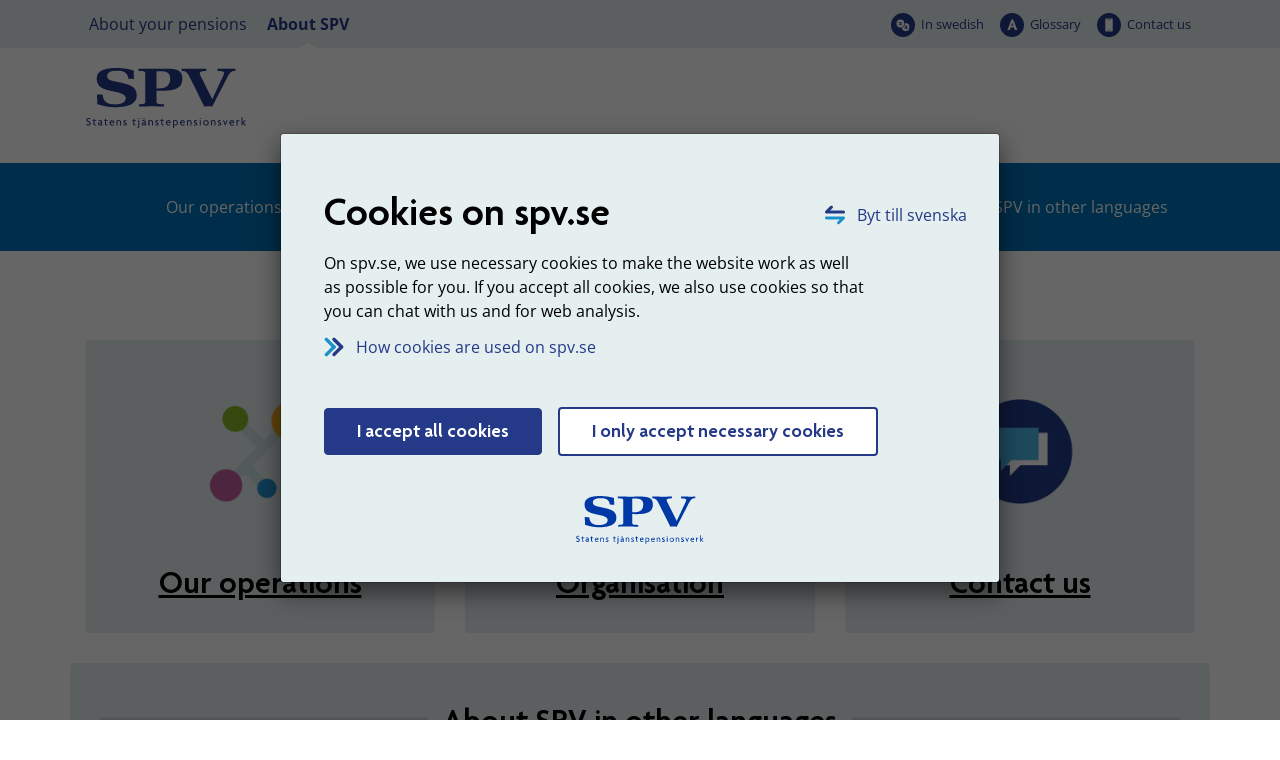

--- FILE ---
content_type: text/html; charset=utf-8
request_url: https://spv.se/en/about-spv/
body_size: 9686
content:

<!DOCTYPE html>

<html lang="en">
    <head>
        <title>About SPV - SPV</title>


<meta charset="utf-8" />
<meta name="language" content="en" />
<meta name="keywords" content="SPV,Statens tjänstepensionsverk,statlig tjänstepension,tjänstepension från anställning i staten,Statens pensionsverk" />
<meta name="format-detection" content="telephone=no">

<meta name="referrer" content="same-origin">

    <meta name="description" />


    <meta name="robots" content="index,follow" />

<meta name="author" content="Statens tjänstepensionsverk, SPV" />
<meta name="copyright" content="spv.se" />
<meta name="created" content="2016-06-09" />
<meta name="modified" content="2024-04-25" />
<meta name="SPV.Id" content="635" />
<meta name="viewport" content="width=device-width, initial-scale=1" />
<meta name="google-site-verification" content="6GXo9rd390vSY99GT0bTqpqk2xrQBCjD5-Vf-zRVs1s" />

<!-- for Facebook -->
<meta property="og:title" content="About SPV" />
<meta property="og:type" content="website" />
<meta property="og:site_name" content="Statens tjänstepensionsverk (SPV)" />
<meta property="og:image" content="https://www.spv.se/dist/images/Base/logo-social-media.png" />
<meta property="og:url" content="https://www.spv.se/en/about-spv/" />

<!-- Dublin Core Meta -->
<meta name="dcterms.identifier" content="https://www.spv.se" />
<meta name="dcterms.title" content="About SPV" />
<meta name="dcterms.title.alternative" content="About SPV - spv.se" />
<meta name="dcterms.creator" content="Statens tjänstepensionsverk, SPV" />
<meta name="dcterms.creator.address" content="spv@spv.se" />
<meta name="dcterms.publisher" content="Statens tjänstepensionsverk, SPV" />
<meta name="dcterms.publisher.address" content="spv@spv.se" />
<meta name="dcterms.subject" content="Statens tjänstepensionsverk, SPV" />
<meta name="dcterms.date.created" content="2016-06-09" />
<meta name="dcterms.date.modified" content="2024-04-25" />
<meta name="dcterms.type" content="text" />
<meta name="dcterms.format" content="text/html" />
<meta name="dcterms.language" content="en" />    






        <link rel="stylesheet" type="text/css" href="/dist/css/tooltipster.bundle.min.css?v=41ce2509fa9959868717986010e16b6334885fd46bc64d0d3c745a73ed3c41e4" media="screen, print">
        <link rel="stylesheet" type="text/css" href="/dist/css/spv.css?v=6028f22fbed45eae245f7f47a392d420bf7812cdbdd3611413e2d03b024aa8b7" media="screen, print">
        <link rel="stylesheet" type="text/css" href="/dist/web/spv.web.css?v=dd1afe6663d2391e2cd601466a9f9778070a068384ae81e2ad55a424466a16fb" media="screen">

        <link rel="apple-touch-icon" sizes="57x57" href="/dist/images/favicon/apple-icon-57x57.png">
        <link rel="apple-touch-icon" sizes="60x60" href="/dist/images/favicon/apple-icon-60x60.png">
        <link rel="apple-touch-icon" sizes="72x72" href="/dist/images/favicon/apple-icon-72x72.png">
        <link rel="apple-touch-icon" sizes="76x76" href="/dist/images/favicon/apple-icon-76x76.png">
        <link rel="apple-touch-icon" sizes="114x114" href="/dist/images/favicon/apple-icon-114x114.png">
        <link rel="apple-touch-icon" sizes="120x120" href="/dist/images/favicon/apple-icon-120x120.png">
        <link rel="apple-touch-icon" sizes="144x144" href="/dist/images/favicon/apple-icon-144x144.png">
        <link rel="apple-touch-icon" sizes="152x152" href="/dist/images/favicon/apple-icon-152x152.png">
        <link rel="apple-touch-icon" sizes="180x180" href="/dist/images/favicon/apple-icon-180x180.png">
        <link rel="icon" type="image/png" sizes="192x192" href="/dist/images/favicon/android-icon-192x192.png">
        <link rel="icon" type="image/png" sizes="32x32" href="/dist/images/favicon/favicon-32x32.png">
        <link rel="icon" type="image/png" sizes="96x96" href="/dist/images/favicon/favicon-96x96.png">
        <link rel="icon" type="image/png" sizes="16x16" href="/dist/images/favicon/favicon-16x16.png">
        <link rel="manifest" href="/manifest.json">
        <link href="/en/about-spv/" rel="canonical" />

        <meta name="msapplication-TileColor" content="#ffffff">
        <meta name="msapplication-TileImage" content="/dist/images/favicon/ms-icon-144x144.png">
        <meta name="theme-color" content="#ffffff">






        
    </head>

    <body class="js-disabled audiencepagesimple" data-mina-sidor>
        




 






    <!-- NOINDEX -->
    <div id="cookie-consent-modal"
         class="modal cookie-consent-modal fade-scale nocontent" 
         tabindex="-1" 
         role="alertdialog" 
         aria-hidden="false" 
         aria-modal="true" 
         aria-labelledby="alert-heading"
         aria-describedby="alert-text"
         >
        <div class="modal-dialog modal-dialog-centered" role="document">
            <div class="modal-content">
                <div class="cookie-consent-modal__container">

                    <a id="langlink" href="/" class="link-lang" lang="sv">Byt till svenska</a>

                    <div id="consent-info">
                        <h1 id="alert-heading">Cookies on spv.se</h1>
                        <p>On spv.se, we use necessary cookies to make the website work as well as possible for you. If you accept all cookies, we also use cookies so that you can chat with us and for web analysis.</p>

                        <a href="#" id="cookie-consent-readmore-link" class="link-arrow mb-5">
                            How cookies are used on spv.se
                        </a>


                        <div class="mb-4" id="consent-accept">
                            <input name="__RequestVerificationToken" type="hidden" value="fu8vUOmZXf_OhOtnQKqmcrb2Q29_9nsnoy59pIjh1Q-a2sSVpZH6YcU_OWv5AN4jzLo5Rjdh2Pni8zss6fBGILAcbsCW29E2XfUx0twBHeA1" />
                            <a href="?cookieinfo=1" class="btn btn-primary hide-info__link" data-cookie="1">
                                I accept all cookies
                            </a>

                            <a href="?cookieinfo=2" class="btn btn-primary btn-only-needed  hide-info__link" data-cookie="2">
                                I only accept necessary cookies
                            </a>
                        </div>

                        <div class="text-center">
                            <img src="/dist/images/Base/spv-logo--text-sm.svg" onerror="this.onerror = null; this.src = '/dist/images/Base/spv-logo--text-sm.png';" alt="SPV Statens tjänstepensionsverk" />
                        </div>
                    </div>
                    <div id="consent-more-info" class="hidden">
                        <a href="#" id="cookie-consent-back-link" class="link-arrow link-arrow-rotate">Back</a>

                            <h1>How we use cookies on spv.se</h1>
                            <p class="content__main-intro-content">A cookie is a small text file that is stored on your computer when you visit a website. The cookie is used to distinguish between different users and present the right information to the right user.</p>
<p>On spv.se, we use necessary cookies to make the website work as well as possible for you. If you accept all cookies, we also use cookies so that you can chat with us and for web analysis.</p>

<h2>Cookies that are saved if you accept all cookies</h2>
<h3>Web analytics</h3>
<ul>
<li><strong>_pk_id</strong> is used by the web analytics tool (Matomo) so that we can track what you have found interesting on our website. The cookie is stored for about 12 months.</li>
<li><strong>_pk_ses</strong> is used by the web analytics tool (Matomo) to track what you have used our website for in the ongoing session. The cookie is stored as long as you visit the website.</li>
<li>_<strong>pk_ref</strong> is used by the web analytics tool (Matomo) to see how you have used our services and which content has been interesting. The cookie is stored for about 6 months.</li>
</ul>
<h2>Chat</h2>
<p>These details are available to us as long as you are logged into Mina sidor.</p>
<ul>
<li><strong>vngage.session</strong> is stored in session storage in your browser and gives SPV access to your name and&nbsp;personal identification number when you chat with us.</li>
<li><strong>vngage.id</strong> contains a unique id to retain the chat window even if the page is reloaded. The cookie is removed when the browser is closed.</li>
<li><strong>vngage.lkvt</strong> contains an anonymous id to be able to link a chat conversation to a previous chat conversation. The cookie is stored for about 90 days.</li>
<li><strong>vngage.vid</strong> contains an anonymous id to relate to an ongoing chat conversation with us. The cookie is removed when the browser is closed.</li>
<li><strong>psCurrentState</strong> contains information about whether you are in queue or have an ongoing chat conversation with us. The cookie is removed when the browser is closed.</li>
</ul>
<h2>Necessary cookies that are always saved</h2>
<ul>
<li><strong>PensionContractId</strong> contains which agreement you are on. If you go to a page that does not belong to any agreement and then go back, you will end up on the right agreement.</li>
<li><strong>BIGipServer~spv-rev-proxy~</strong> is a cookie used by our load balancers. It is automatically removed when you close the browser.</li>
<li><strong>_RequestVerificationToken</strong> is a cookie set by ASP.NET and is necessary for the site's security. It prevents Cross-Site Request Forgery. Contains no information about you as a user. It is automatically removed when you close the browser.</li>
<li><strong>ASP.NET_SessionId</strong> is a session cookie that is automatically created by software on our servers. It is automatically removed when you close the browser.</li>
<li><strong>hideCookieInformation</strong> is set when you make your choice for which cookies you approve, so you do not have to answer that question every time you visit our website. The cookie is stored for 1 year.</li>
<li><strong>.EPiForm_BID</strong> is used when you use e-forms and necessary for you to be able to use these. The cookie is stored for 1 day.</li>
<li><strong>.EPiForm_VisitorIdentifier</strong> is used when you use e-forms and necessary for you to be able to use these. The cookie is stored for 1 day.</li>
<li><strong>EPiForm{FormGuid}:{Username}</strong> is used when you use e-forms and necessary for you to be able to use these. The cookie is stored for 1 day.</li>
<li><strong>.AspNet.Federation</strong> is set by our login solution to keep track of the login. The cookie is removed when you log out.</li>
</ul>
<h2>Functional cookies that are saved when you use certain features</h2>
<ul>
<li><strong>pensionContractPage</strong> saves which pension agreement you have chosen as your favorite so you do not have to choose it every time you visit the website. The cookie is stored for 2 years.</li>
<li><strong>hideGlossaryFnc</strong> contains the status of whether to show or hide word explanations. It is automatically removed when you close the browser.</li>
<li><strong>hiddenServiceMessages</strong> Contains id for the service messages that the user has chosen to hide. The cookie is stored for 30 days.</li>
</ul>
<h2>Cookies from other websites</h2>
<p>If you visit SPV on YouTube, Facebook or LinkedIn, cookies from those websites are stored on your computer. Read more about their handling of cookies on their respective website.</p>                    </div>
                </div>
            </div>
        </div>
    </div>
    <!-- /NOINDEX -->


<div id="top" class="page-container">

        <div id="search-panel" class="hidden" >

        </div>

    <header id="site-header" class="nocontent">

        <input type="hidden" name="current-content-id" value="635" />
        <input type="hidden" name="start-content-id" value="6" />




<div id="accessibility-links">
    <p class="accessibility-links__heading">Quick menu</p>

    <div id="skip-menu">
        <a class="skip-menu__mobile-only skip-menu__link" tabindex="0" href="#body" accesskey="s"><span>Skip to page content</span></a>
        <ul class="skip-menu__list">
            <li class="skip-menu__item">
                <a class="skip-menu__link" 
                   tabindex="0" 
                   href="#audience-menu" 
                   accesskey="d" 
                   data-exclude-lamna-tjanst>
                    <span>Skip to audience menu</span>
                </a>
            </li>
            <li class="skip-menu__item skip-menu__item--main-menu">
                <a class="skip-menu__link" 
                   tabindex="0" 
                   href="#main-menu" 
                   accesskey="m"
                   data-exclude-lamna-tjanst>
                    <span>Skip to main menu</span>
                </a>
            </li>
                    <li class="skip-menu__item">
                        <a class="skip-menu__link" 
                           tabindex="0" 
                           href="#body" 
                           accesskey="s"
                           data-exclude-lamna-tjanst>
                            <span>Skip to page content</span>
                        </a>
                    </li>

        </ul>
    </div>
    <div id="shortcuts">
        <ul class="shortcuts__list">
            <li class="shortcuts__item">
                <a class="shortcuts__link" href="/en/sitemap" accesskey="3" tabindex="-1">Sitemap</a>
            </li>
            <li class="shortcuts__item">
                <a class="shortcuts__link" href="/en/contact" accesskey="7" tabindex="-1">Contact</a>
            </li>
            <li class="shortcuts__item">
                <a class="shortcuts__link" href="/en/personal-data-act" accesskey="8" tabindex="-1">Personal data act</a>
            </li>
                    </ul>
    </div>
</div>

<div id="header__top-wrapper">
    <div class="header__top-container">
<div id="audience-menu">
    <div class="audience-menu__container">
        <ul class="audience-menu__list">
                <li class="audience-menu__item">
<a class="audience-menu__link" href="/en/about-your-pensions/">About your pensions</a>    </li>
    <li class="audience-menu__item -white-bg">
<a aria-current="true" class="audience-menu__link audience-menu__link--selected" href="/en/about-spv/">About SPV</a>    </li>

        </ul>
    </div>
</div>



<ul class="tool-menu__list">
        <li class="tool-menu__item languages">
        <a href="/"
           id="languages-button-desktop"
            
           
           class="tool-menu__link languages" 
            
            
           >
           In swedish
        </a>

    </li>
    <li class="tool-menu__item word-list">
        <a href="/en/glossary/"
           id="word-list-button-desktop"
           aria-current="true" 
           
           class="tool-menu__link word-list" 
            
            
           lang="en">
           Glossary
        </a>

    </li>
    <li class="tool-menu__item contact">
        <a href="/en/about-spv/contact-us/"
           id="contact-button-desktop"
           aria-current="true" 
           
           class="tool-menu__link contact" 
            
            
           lang="en">
           Contact us
        </a>

    </li>

</ul>



    </div>
</div>

<div class="header__middle-container container-fluid">

    <div class="header__middle-row row d-flex align-items-center justify-content-between">

        <div class="brand-info col-lg-4">
            <div class="brand-info__logo">
                <a href="/en/" 
                   accesskey="1" 
                   title="SPV, to start page">
                    <img src="/dist/images/Base/spv-logo--spv-blue-fixed-size.svg" onerror="this.onerror = null; this.src = '/dist/images/Base/spv-logo--spv-blue-fixed-size.png';" alt="SPV, to start page" class="brand-info__logo__img--primary" />
                    <img src="/dist/images/Base/spv-logo--text-spv-blue-fixed-size.svg" onerror="this.onerror = null; this.src = '/dist/images/Base/spv-logo--text-spv-blue-fixed-size.png';" alt="SPV Statens tj&#228;nstepensionsverk, to start page" class="brand-info__logo__img--secondary" />
                </a>
            </div>
            <div class="brand-info__teaser-text">
                
            </div>
        </div>

            <div class="col-lg-4"></div>

                <div class="col-lg-4"></div>


    </div>

</div>


    </header>


<div class="header__bottom-container header__bottom-container--desktop d-none d-lg-block">

    <nav id="main-menu" class="spv-nav spv-nav--main-menu" tabindex="-1" aria-label="Huvudmeny">


        <div id="main-menu__items" class="main-menu__items" data-minimize="Minimize" data-maximize="Expand">


            <ul class="spv-nav__list">
                        <li class="spv-nav__item spv-nav__item--standardpage">

            <div class="spv-nav__item-container">

                                        <a href="/en/about-spv/our-operations/"  class="spv-nav__link">Our operations</a>
            </div>

        </li>
        <li class="spv-nav__item spv-nav__item--standardpage">

            <div class="spv-nav__item-container">

                                        <a href="/en/about-spv/organisation/"  class="spv-nav__link">Organisation</a>
            </div>

        </li>
        <li class="spv-nav__item spv-nav__item--standardpage contact">

            <div class="spv-nav__item-container">

                                        <a href="/en/about-spv/contact-us/"  class="spv-nav__link">Contact us</a>
            </div>

        </li>
        <li class="spv-nav__item spv-nav__item--standardpage spv-nav__item--branch">

            <div class="spv-nav__item-container">

                    <a href="http://spv.se/en/about-spv/?exp635=2190#main-menu"
                       data-url="/Navigation/MenuNode?nodeId=2190&amp;selectedNodeId=635&amp;languageId=en"
                       class="spv-nav__toggle-link"
                       aria-label="Expand About SPV in other languages"
                       rel="nofollow"
                       data-exclude-lamna-tjanst>
                    </a>
                                        <a href="/en/about-spv/about-spv-in-other-languages/"  class="spv-nav__link">About SPV in other languages</a>
            </div>

                <div class="spv-nav__branch-container">
                </div>
        </li>

            </ul>




        </div>
    </nav>
</div>


<div class="header__bottom-container header__bottom-container--mobile d-block d-lg-none">

    <nav id="main-menu-mobile" class="spv-nav spv-nav--main-menu" tabindex="-1" aria-label="Huvudmeny mobilt läge">

        <div class="main-menu__mobile-icons">

            <a class="main-menu__hamburger-icon" 
                href="http://spv.se/en/about-spv/?exp635=635#main-menu-mobile" 
                aria-controls="main-menu-mobile__items" 
                data-toggle-target="#main-menu-mobile__items"
                data-exclude-lamna-tjanst>
                <span class="hamburger-to-close">
                    <span class="hamburger-middle"></span>
                </span>
                Menu
            </a>


        </div>

        <div id="search-panel-mobile" class="hidden" >

        </div>

        <div id="main-menu-mobile__items" class="main-menu__items">


            <ul class="spv-nav__list d-lg-none d-xl-none">
                        <li class="spv-nav__item spv-nav__item--audiencepagesimple spv-nav__item--branch">

            <div class="spv-nav__item-container">
                    <a href="http://spv.se/en/about-spv/?exp635=788#main-menu"
                       data-url="/Navigation/MenuNode?nodeId=788&amp;selectedNodeId=635&amp;languageId=en"
                       class="spv-nav__toggle-link"
                       aria-label="Expand About your pensions"
                       rel="nofollow"
                       data-exclude-lamna-tjanst>
                    </a>
                                        <a href="/en/about-your-pensions/"  class="spv-nav__link">About your pensions</a>
            </div>

                <div class="spv-nav__branch-container">
                </div>
        </li>
        <li class="spv-nav__item spv-nav__item--audiencepagesimple -white-bg spv-nav__item--branch spv-nav__item--expanded-mobile spv-nav__item--selected">

            <div class="spv-nav__item-container">
                    <a href="http://spv.se/en/about-spv/?exp635=635#main-menu"
                       data-url="/Navigation/MenuNode?nodeId=635&amp;selectedNodeId=635&amp;languageId=en"
                       class="spv-nav__toggle-link"
                       aria-label="Minimize About SPV"
                       rel="nofollow"
                       data-exclude-lamna-tjanst>
                    </a>
                                        <a href="/en/about-spv/" aria-current="page" class="spv-nav__link">About SPV</a>
            </div>

                <div class="spv-nav__branch-container">
                        <ul class="spv-nav__list">        <li class="spv-nav__item spv-nav__item--standardpage">

            <div class="spv-nav__item-container">
                                        <a href="/en/about-spv/our-operations/"  class="spv-nav__link">Our operations</a>
            </div>

        </li>
        <li class="spv-nav__item spv-nav__item--standardpage">

            <div class="spv-nav__item-container">
                                        <a href="/en/about-spv/organisation/"  class="spv-nav__link">Organisation</a>
            </div>

        </li>
        <li class="spv-nav__item spv-nav__item--standardpage contact">

            <div class="spv-nav__item-container">
                                        <a href="/en/about-spv/contact-us/"  class="spv-nav__link">Contact us</a>
            </div>

        </li>
        <li class="spv-nav__item spv-nav__item--standardpage spv-nav__item--branch">

            <div class="spv-nav__item-container">
                    <a href="http://spv.se/en/about-spv/?exp635=2190#main-menu"
                       data-url="/Navigation/MenuNode?nodeId=2190&amp;selectedNodeId=635&amp;languageId=en"
                       class="spv-nav__toggle-link"
                       aria-label="Expand About SPV in other languages"
                       rel="nofollow"
                       data-exclude-lamna-tjanst>
                    </a>
                                        <a href="/en/about-spv/about-spv-in-other-languages/"  class="spv-nav__link">About SPV in other languages</a>
            </div>

                <div class="spv-nav__branch-container">
                </div>
        </li>
</ul>
                </div>
        </li>
        <li class="spv-nav__item spv-nav__item--audiencepagesimple -white-bg spv-nav__item--branch">

            <div class="spv-nav__item-container">
                    <a href="http://spv.se/en/about-spv/?exp635=798#main-menu"
                       data-url="/Navigation/MenuNode?nodeId=798&amp;selectedNodeId=635&amp;languageId=en"
                       class="spv-nav__toggle-link"
                       aria-label="Expand About the website"
                       rel="nofollow"
                       data-exclude-lamna-tjanst>
                    </a>
                                        <a href="/en/about-the-website/"  class="spv-nav__link">About the website</a>
            </div>

                <div class="spv-nav__branch-container">
                </div>
        </li>

            </ul>


<ul class="tool-menu__list">
        <li class="tool-menu__item languages">
        <a href="/"
           id="languages-button-mobile"
            
           
           class="tool-menu__link languages" 
            
            
           >
           In swedish
        </a>

    </li>
    <li class="tool-menu__item word-list">
        <a href="/en/glossary/"
           id="word-list-button-mobile"
           aria-current="true" 
           
           class="tool-menu__link word-list" 
            
            
           lang="en">
           Glossary
        </a>

    </li>
    <li class="tool-menu__item contact">
        <a href="/en/about-spv/contact-us/"
           id="contact-button-mobile"
           aria-current="true" 
           
           class="tool-menu__link contact" 
            
            
           lang="en">
           Contact us
        </a>

    </li>

</ul>




        </div>

    </nav>

</div>




    <main id="body">




<div id="breadcrumbs" class="nocontent ">
    <div>
            <span class="breadcrumbs__label">
                You are here:
            </span>

<ul class="breadcrumbs__list">
<li class="breadcrumbs__item breadcrumbs__item--active"><span>About SPV</span></li></ul>

    </div>
</div>

<h1 class="audience-page-start__heading sr-only">
    About SPV - About SPV
</h1>

<div class="audience-page-start__container nocontent">
    <div class="content__main-top-block-area"><div class="block block__contentareablock block--full-width block--style-1">
<div><div class="block block__contentblock block--one-third-width block--style-2"><div class="block__container">



    <div class="block__body">

    <p><img src="/globalassets/bilder/om-oss/our-operations.png" alt="our operations.png" width="1280" height="720" /></p>
<h2 style="text-align: center;"><a href="/en/about-spv/our-operations/">Our operations</a></h2>
    </div>


</div></div><div class="block block__contentblock block--one-third-width block--style-2"><div class="block__container">



    <div class="block__body">

    <p><img src="/globalassets/bilder/om-oss/organisation.png" alt="organisation.png" width="1280" height="720" /></p>
<h2 style="text-align: center;"><a href="/en/about-spv/organisation/">Organisation</a></h2>
    </div>


</div></div><div class="block block__contentblock block--one-third-width block--style-2"><div class="block__container">



    <div class="block__body">

    <p><img src="/globalassets/bilder/om-oss/contact-us.png" alt="contact us.png" width="1280" height="720" /></p>
<h2 style="text-align: center;"><a href="/en/about-spv/contact-us/">Contact us</a></h2>
    </div>


</div></div></div>
</div><div class="block block__contentareablock block--full-width block--style-2">
<div><div class="block block__contentblock block--full-width block--style-1"><div class="block__container">



    <div class="block__body">

    <h2 class="section__heading--gray"><span>About SPV in other languages</span></h2>
    </div>


</div></div><div class="block block__contentblock block--one-third-width block--style-1"><div class="block__container">



    <div class="block__body">

    <ul class="linkList">
<li><a lang="ar" href="/en/about-spv/about-spv-in-other-languages/Valkommen-till-spv-arabiska/">عربية (Arabiska)</a></li>
<li><a lang="aii" href="/en/about-spv/about-spv-in-other-languages/-arameiska/">ארמית (Arameiska)</a></li>
<li><a lang="sq" href="/en/about-spv/about-spv-in-other-languages/shqipe-albanska/">Shqipe (Albanska)</a></li>
<li><a lang="bs" href="/en/about-spv/about-spv-in-other-languages/bosanski-bosniska/">Bosanski (Bosniska)</a></li>
<li><a lang="fi" href="/en/about-spv/about-spv-in-other-languages/suomi-finska/">Suomi (Finska)</a></li>
<li><a lang="fr" href="/en/about-spv/about-spv-in-other-languages/francaise-franska/">Fran&ccedil;aise (Franska)</a></li>
<li><a lang="yi" href="/en/about-spv/about-spv-in-other-languages/-jiddisch/">ייִדיש (Jiddisch)</a></li>
<li><a lang="hr" href="/en/about-spv/about-spv-in-other-languages/hrvatski-kroatiska/">Hrvatski (Kroatiska)</a></li>
<li><a lang="smj" href="/en/about-spv/about-spv-in-other-languages/julevsamegiella-lulesamiska/">Julevs&aacute;megiella (Lulesamiska)</a></li>
</ul>
    </div>


</div></div><div class="block block__contentblock block--one-third-width block--style-1"><div class="block__container">



    <div class="block__body">

    <ul class="linkList">
<li><a lang="se" href="/en/about-spv/about-spv-in-other-languages/davvisamigiella-nordsamiska/">Davvis&aacute;migiella (Nordsamiska)</a></li>
<li><a lang="fa" href="/en/about-spv/about-spv-in-other-languages/-persiska/">فارسی (Persiska)</a></li>
<li><a lang="pl" href="/en/about-spv/about-spv-in-other-languages/polski-polska/">Polski (Polska)</a></li>
<li><a lang="ro" href="/en/about-spv/about-spv-in-other-languages/romani-arli-romska--arli/">Romani arli (Romska &ndash; arli)</a></li>
<li><a lang="ro" href="/en/about-spv/about-spv-in-other-languages/romani-kale-romska--kale/">Romani kale (Romska &ndash; kale)</a></li>
<li><a lang="ro" href="/en/about-spv/about-spv-in-other-languages/romani-kalderas-romska--kalderas/">Romani kalderas (Romska &ndash; kalderas)</a></li>
<li><a lang="ro" href="/en/about-spv/about-spv-in-other-languages/romani-lovara-romska--lovara/">Romani lovara (Romska &ndash; lovara)</a></li>
<li><a lang="ro" href="/en/about-spv/about-spv-in-other-languages/romani-resande-romska--resande-/">Romani resande (Romska &ndash; resande)</a></li>
<li><a lang="ru" href="/en/about-spv/about-spv-in-other-languages/-ryska/">Русский (Ryska)</a></li>
</ul>
    </div>


</div></div><div class="block block__contentblock block--one-third-width block--style-1"><div class="block__container">



    <div class="block__body">

    <ul class="linkList">
<li><a lang="sr" href="/en/about-spv/about-spv-in-other-languages/srpski-serbiska/">Srpski (Serbiska)</a></li>
<li><a lang="so" href="/en/about-spv/about-spv-in-other-languages/soomaali-somaliska/">Soomaali (Somaliska)</a></li>
<li><a lang="ku" href="/en/about-spv/about-spv-in-other-languages/--sorani/">كوردی-سۆرانی (Sorani)</a></li>
<li><a lang="es" href="/en/about-spv/about-spv-in-other-languages/espanol-spanska/">Espa&ntilde;ol (Spanska)</a></li>
<li><a lang="sma" href="/en/about-spv/about-spv-in-other-languages/aarjelsaemien-sydsamiska/">&Aring;arjelsaemien (Sydsamiska)</a></li>
<li><a lang="fi" href="/en/about-spv/about-spv-in-other-languages/meankieli-tornedalsfinska/">Me&auml;nkieli (Tornedalsfinska)</a></li>
<li><a lang="tr" href="/en/about-spv/about-spv-in-other-languages/turkce-turkiska/">T&uuml;rk&ccedil;e (Turkiska)&nbsp;</a></li>
<li><a lang="de" href="/en/about-spv/about-spv-in-other-languages/deutsch-tyska/">Deutsch (Tyska)</a></li>
</ul>
    </div>


</div></div></div>
</div></div>
</div>


    </main>

        <footer id="site-footer" class="site-footer nocontent">

<div class="footer--primary">
    <div class="container">
        <div class="row"><div class="block block__logofooterblock block--auto-width col block--style-1">

<img src="/contentassets/66f87e4fb1944866a9e318e38ef79f63/spv-logo--white.svg" alt="" />
</div><div class="block block__pagelistfooterblock block--auto-width col simplelist block--style-1"><div class="footer-widget">
        <h2 class="spv-heading-v2 spv-heading-v2--2 text-color--white">
About SPV         </h2>

        <ul class="footer-widget__link-list">
            <li>
                <a class="footer-widget__link" href="/en/about-spv/our-operations/">
                    Our operations
                </a>
            </li>
            <li>
                <a class="footer-widget__link" href="/en/about-spv/organisation/">
                    Organisation
                </a>
            </li>
            <li>
                <a class="footer-widget__link" href="/en/about-spv/contact-us/">
                    Contact us
                </a>
            </li>


        </ul>



</div></div><div class="block block__pagelistfooterblock block--auto-width col simplelist block--style-1"><div class="footer-widget">
        <h2 class="spv-heading-v2 spv-heading-v2--2 text-color--white">
About the website        </h2>

        <ul class="footer-widget__link-list">
            <li>
                <a class="footer-widget__link" href="/en/about-the-website/personal-data/">
                    Personal data
                </a>
            </li>
            <li>
                <a class="footer-widget__link" href="/en/about-the-website/sitemap/">
                    Sitemap
                </a>
            </li>
            <li>
                <a class="footer-widget__link" href="/en/about-the-website/cookies/">
                    Cookies
                </a>
            </li>


        </ul>



</div></div><div class="block block__pagelistfooterblock block--auto-width col simplelist block--style-1"><div class="footer-widget">
        <h2 class="spv-heading-v2 spv-heading-v2--2 text-color--white">
Follow us        </h2>

        <ul class="footer-widget__link-list">
            <li>
                <a class="footer-widget__link footer-widget__link--facebook" href="https://sv-se.facebook.com/statenstjanstepensionsverk/">
                    Facebook
                </a>
            </li>
            <li>
                <a class="footer-widget__link footer-widget__link--linkedin" href="https://www.linkedin.com/company/statens-tj-nstepensionsverk/">
                    LinkedIn
                </a>
            </li>
            <li>
                <a class="footer-widget__link footer-widget__link--youtube" href="https://www.youtube.com/user/tjanstepensionsverk">
                    Youtube
                </a>
            </li>


        </ul>



</div></div></div>
    </div>
</div>
<div class="footer--secondary">
    <div class="container">
        <div class="row align-items-end">
            <div class="footer-block footer-block--full-offset">
                <h2 class="spv-heading-v2 spv-heading-v2--2 text-color--white">
                    Customer Service
                </h2>
            </div>

            <div class="footer-block footer-block--offset">
                <div class="footer-widget">
                    <h3 class="spv-heading-v2 spv-heading-v2--3 spv-heading-v2--regular text-color--white">Private person</h3>
                    <p class="footer-widget__body">Questions about occupational pension for goverment employees</p>
                    <div class="footer-widget__link-row">
                        <a href="tel:+4660-187400" class="footer-widget__link footer-widget__link--phone">+4660-18 74 00</a>
                    </div>
                </div>
            </div>
            <div class="footer-block">
                <div class="footer-widget">
                    <p class="footer-widget__body">Questions about payments</p>
                    <div class="footer-widget__link-row">
                        <a href="tel:020-650065" class="footer-widget__link footer-widget__link--phone">020-65 00 65</a>
                    </div>
                </div>
            </div>
            <div class="footer-block">
                <div class="footer-widget">
                    <p class="footer-widget__body">Other ways to contact us</p>
                    <div class="footer-widget__link-row">
                        <a class="footer-widget__link footer-widget__link--email" href="/en/about-spv/contact-us/">Contact us</a>
                    </div>
                </div>
            </div>

            <div class="footer-block footer-block--full-offset">
                <hr class="footer__divider" />
            </div>

            <div class="footer-block footer-block--offset">
                <div class="footer-widget">
                    <h3 class="spv-heading-v2 spv-heading-v2--3 spv-heading-v2--regular text-color--white">Employer</h3>
                    <p class="footer-widget__body">Questions about administration of occupational pension for goverment employees</p>
                    <div class="footer-widget__link-row">
                        <a href="tel:+4660-187503" class="footer-widget__link footer-widget__link--phone">+4660-18 75 03</a>
                    </div>
                </div>
            </div>
            <div class="footer-block">
                <div class="footer-widget">
                    <p class="footer-widget__body"></p>
                    <div class="footer-widget__link-row">
                        
                    </div>
                </div>
            </div>

            <div class="footer-block footer-block--full-offset">
                <hr class="footer__divider" />
            </div>

        </div>
    </div>
</div>

        </footer>

    <script type="text/javascript" src="/ClientResources/Scripts/Find/native.history.js"></script>
<script type="text/javascript" src="/ClientResources/Scripts/Find/find.js"></script>
<script type="text/javascript">
if(FindApi){var api = new FindApi();api.setApplicationUrl('/');api.setServiceApiBaseUrl('/find_v2/');api.processEventFromCurrentUri();api.bindWindowEvents();api.bindAClickEvent();api.sendBufferedEvents();}
</script>


    <div class="responsive-marker d-none">
    <span class="d-sm-none">
        XS
    </span>
    <span class="d-none d-sm-block d-md-none d-lg-none d-xl-none">
        SM
    </span>
    <span class="d-none d-sm-none d-md-block d-lg-none">
        MD
    </span>
    <span class="d-none d-lg-block d-xl-none">
        LG
    </span>
    <span class="d-none d-xl-block">
        XL
    </span>
</div>
<div class="ruler ruler--vertical ruler--fixed d-none"></div>
<div class="ruler ruler--horizontal ruler--fixed d-none"></div>

</div>

        

        <script src="/jscore?v=bZmlbGjvgoXNcLkSFtNypbxp-AXTcyuyu8wfhY_yNY01"></script>

<script src="/pagelistjs?v=obgkKJmuP2PfB2EkSKYCYwSCmK6ZQzB406UPaetLN3Y1"></script>

        

        





    </body>

</html>



--- FILE ---
content_type: text/css
request_url: https://spv.se/dist/css/spv.css?v=6028f22fbed45eae245f7f47a392d420bf7812cdbdd3611413e2d03b024aa8b7
body_size: 168855
content:
@font-face{font-display:swap;font-family:Agenda LT;src:local(""),url("../fonts/Agenda One Light.woff2") format("woff2"),url("../fonts/Agenda One Light.woff") format("woff")}@font-face{font-display:swap;font-family:Agenda Bd It;src:local(""),url("../fonts/Agenda One Bold Italic.woff2") format("woff2"),url("../fonts/Agenda One Bold Italic.woff") format("woff")}@font-face{font-display:swap;font-family:Agenda Bd;src:local(""),url("../fonts/Agenda One Bold.woff2") format("woff2"),url("../fonts/Agenda One Bold.woff") format("woff")}@font-face{font-display:swap;font-family:Agenda It;src:local(""),url("../fonts/Agenda One Italic.woff2") format("woff2"),url("../fonts/Agenda One Italic.woff") format("woff")}@font-face{font-display:swap;font-family:Agenda Lt It;src:local(""),url("../fonts/Agenda One Light Italic.woff2") format("woff2"),url("../fonts/Agenda One Light Italic.woff") format("woff")}@font-face{font-display:swap;font-family:Agenda Med It;src:local(""),url("../fonts/Agenda One Medium Italic.woff2") format("woff2"),url("../fonts/Agenda One Medium Italic.woff") format("woff")}@font-face{font-display:swap;font-family:Agenda Med;src:local(""),url("../fonts/Agenda One Medium.woff2") format("woff2"),url("../fonts/Agenda One Medium.woff") format("woff")}@font-face{font-display:swap;font-family:Agenda Reg;src:local(""),url("../fonts/Agenda One Regular.woff2") format("woff2"),url("../fonts/Agenda One Regular.woff") format("woff")}@font-face{font-display:swap;font-family:Agenda Semi Bd It;src:local(""),url("../fonts/Agenda One Semi Bold Italic.woff2") format("woff2"),url("../fonts/Agenda One Semi Bold Italic.woff") format("woff")}@font-face{font-display:swap;font-family:Agenda Semi Bd;src:local(""),url("../fonts/Agenda One Semi Bold.woff2") format("woff2"),url("../fonts/Agenda One Semi Bold.woff") format("woff")}@font-face{font-display:swap;font-family:Open Sans;font-style:normal;font-weight:300;src:local(""),url(../fonts/open-sans-v28-latin-300.woff2) format("woff2"),url(../fonts/open-sans-v28-latin-300.woff) format("woff")}@font-face{font-display:swap;font-family:Open Sans;font-style:normal;font-weight:400;src:local(""),url(../fonts/open-sans-v28-latin-regular.woff2) format("woff2"),url(../fonts/open-sans-v28-latin-regular.woff) format("woff")}@font-face{font-display:swap;font-family:Open Sans;font-style:normal;font-weight:600;src:local(""),url(../fonts/open-sans-v28-latin-600.woff2) format("woff2"),url(../fonts/open-sans-v28-latin-600.woff) format("woff")}@font-face{font-display:swap;font-family:Open Sans;font-style:normal;font-weight:700;src:local(""),url(../fonts/open-sans-v28-latin-700.woff2) format("woff2"),url(../fonts/open-sans-v28-latin-700.woff) format("woff")}@font-face{font-family:spv-icon;font-style:normal;font-weight:400;src:url(../fonts/spv-icon.eot);src:url(../fonts/spv-icon.eot?#iefix) format("embedded-opentype"),url(../fonts/spv-icon.woff) format("woff"),url(../fonts/spv-icon.ttf) format("truetype"),url(../fonts/spv-icon.svg#spv-icon) format("svg")}[data-icon]:before{content:attr(data-icon)}[class*=" spv-icon-"]:before,[class^=spv-icon-]:before,[data-icon]:before{-webkit-font-smoothing:antialiased;-moz-osx-font-smoothing:grayscale;font-family:spv-icon!important;font-style:normal!important;font-variant:normal!important;font-weight:400!important;line-height:1;text-transform:none!important}:root{--blue:#007bff;--indigo:#6610f2;--purple:#6f42c1;--pink:#ffd2d2;--red:#d60000;--orange:#fd7e14;--yellow:#f4ae1d;--green:#28a745;--teal:#20c997;--cyan:#17a2b8;--white:#fff;--gray:#6c757d;--gray-dark:#343a40;--primary:#007bff;--secondary:#6c757d;--success:#28a745;--info:#17a2b8;--warning:#f4ae1d;--danger:#d60000;--light:#f8f9fa;--dark:#343a40;--breakpoint-xs:0;--breakpoint-sm:568px;--breakpoint-md:768px;--breakpoint-lg:992px;--breakpoint-xl:1200px;--font-family-sans-serif:"Open Sans",-apple-system,BlinkMacSystemFont,"Segoe UI",Roboto,"Helvetica Neue",Arial,sans-serif;--font-family-monospace:Menlo,Monaco,Consolas,"Liberation Mono","Courier New",monospace}*,:after,:before{box-sizing:border-box}html{-webkit-text-size-adjust:100%;-webkit-tap-highlight-color:rgba(0,0,0,0);font-family:sans-serif;line-height:1.15}article,aside,figcaption,figure,footer,header,hgroup,main,nav,section{display:block}body{background-color:#fff;color:#000;font-family:Open Sans,-apple-system,BlinkMacSystemFont,Segoe UI,Roboto,Helvetica Neue,Arial,sans-serif;font-size:1rem;font-weight:400;line-height:1.5;margin:0;text-align:left}[tabindex="-1"]:focus:not(:focus-visible){outline:0!important}hr{box-sizing:content-box;height:0;overflow:visible}#sitemap>ul>li>a,#sitemap>ul>li>ul>li>a,h1,h2,h3,h4,h5,h6{margin-bottom:.5rem;margin-top:0}abbr[data-original-title],abbr[title]{border-bottom:0;cursor:help;text-decoration:underline;-webkit-text-decoration:underline dotted;text-decoration:underline dotted;-webkit-text-decoration-skip-ink:none;text-decoration-skip-ink:none}address{font-style:normal;line-height:inherit}address,dl,ol,ul{margin-bottom:1rem}dl,ol,ul{margin-top:0}ol ol,ol ul,ul ol,ul ul{margin-bottom:0}dt{font-weight:700}dd{margin-bottom:.5rem;margin-left:0}blockquote{margin:0 0 1rem}b,strong{font-weight:bolder}small{font-size:80%}sub,sup{font-size:75%;line-height:0;position:relative;vertical-align:baseline}sub{bottom:-.25em}sup{top:-.5em}a{background-color:transparent;color:#243987;text-decoration:none}a:hover{color:#14204b;text-decoration:underline}a:not([href]):not([class]),a:not([href]):not([class]):hover{color:inherit;text-decoration:none}code,kbd,pre,samp{font-family:Menlo,Monaco,Consolas,Liberation Mono,Courier New,monospace;font-size:1em}pre{-ms-overflow-style:scrollbar;margin-bottom:1rem;margin-top:0;overflow:auto}figure{margin:0 0 1rem}img{border-style:none}img,svg{vertical-align:middle}svg{overflow:hidden}.transaktioner-kommande__body table,.transaktioner-tidigare__body table,table{border-collapse:collapse}caption{caption-side:bottom;color:#818a91;padding-bottom:.75rem;padding-top:.75rem;text-align:left}th{text-align:inherit;text-align:-webkit-match-parent}label{display:inline-block;margin-bottom:.5rem}button{border-radius:0}button:focus:not(:focus-visible){outline:0}button,input,optgroup,select,textarea{font-family:inherit;font-size:inherit;line-height:inherit;margin:0}button,input{overflow:visible}button,select{text-transform:none}[role=button]{cursor:pointer}select{word-wrap:normal}[type=button],[type=reset],[type=submit],button{-webkit-appearance:button}[type=button]:not(:disabled),[type=reset]:not(:disabled),[type=submit]:not(:disabled),button:not(:disabled){cursor:pointer}[type=button]::-moz-focus-inner,[type=reset]::-moz-focus-inner,[type=submit]::-moz-focus-inner,button::-moz-focus-inner{border-style:none;padding:0}input[type=checkbox],input[type=radio]{box-sizing:border-box;padding:0}textarea{overflow:auto;resize:vertical}fieldset{border:0;margin:0;min-width:0;padding:0}legend{color:inherit;display:block;font-size:1.5rem;line-height:inherit;margin-bottom:.5rem;max-width:100%;padding:0;white-space:normal;width:100%}progress{vertical-align:baseline}[type=number]::-webkit-inner-spin-button,[type=number]::-webkit-outer-spin-button{height:auto}[type=search]{-webkit-appearance:none;outline-offset:-2px}[type=search]::-webkit-search-decoration{-webkit-appearance:none}::-webkit-file-upload-button{-webkit-appearance:button;font:inherit}output{display:inline-block}summary{display:list-item}template{display:none}[hidden]{display:none!important}#sitemap>ul>li>a,#sitemap>ul>li>ul>li>a,.h1,.h2,.h3,.h4,.h5,.h6,h1,h2,h3,h4,h5,h6{color:#000;font-family:Agenda Reg,Open Sans,Arial,sans-serif;font-weight:400;line-height:1.15;margin-bottom:.5rem}.h1,h1{font-size:2.5rem}.h2,h2{font-size:2rem}#sitemap>ul>li>a,.h3,h3{font-size:1.75rem}#sitemap>ul>li>ul>li>a,.h4,h4{font-size:1.5rem}.h5,h5{font-size:1.25rem}.h6,h6{font-size:1rem}.lead{font-size:1.25rem;font-weight:300}.display-1{font-size:6rem}.display-1,.display-2{font-weight:300;line-height:1.15}.display-2{font-size:5.5rem}.display-3{font-size:4.5rem}.display-3,.display-4{font-weight:300;line-height:1.15}.display-4{font-size:3.5rem}hr{border:0;border-top:1px solid rgba(0,0,0,.1);margin-bottom:1rem;margin-top:1rem}.small,small{font-size:80%;font-weight:400}.mark,mark{background-color:#fcf8e3;padding:.2em}.list-inline,.list-unstyled{list-style:none;padding-left:0}#breadcrumbs.mina-sidor li.breadcrumbs__item,.list-inline-item,li.breadcrumbs__item{display:inline-block}#breadcrumbs.mina-sidor li.breadcrumbs__item:not(:last-child),.list-inline-item:not(:last-child),li.breadcrumbs__item:not(:last-child){margin-right:5px}.initialism{font-size:90%;text-transform:uppercase}.blockquote{font-size:1.25rem;margin-bottom:1rem}.blockquote-footer{color:#818a91;display:block;font-size:80%}.blockquote-footer:before{content:"— "}.img-fluid,.img-thumbnail{height:auto;max-width:100%}.img-thumbnail{background-color:#fff;border:1px solid #dee2e6;border-radius:.25rem;padding:.25rem}.figure{display:inline-block}.figure-img{line-height:1;margin-bottom:.5rem}.figure-caption{color:#6c757d;font-size:90%}code{word-wrap:break-word;color:#bd4147;font-size:90%}a>code{color:inherit}kbd{background-color:#333;border-radius:.2rem;color:#fff;font-size:90%;padding:.2rem .4rem}kbd kbd{font-size:100%;font-weight:700;padding:0}pre{color:#373a3c;display:block;font-size:90%}pre code{color:inherit;font-size:inherit;word-break:normal}.pre-scrollable{max-height:340px;overflow-y:scroll}.container,.container-fluid,.container-lg,.container-md,.container-sm,.container-xl{margin-left:auto;margin-right:auto;padding-left:15px;padding-right:15px;width:100%}@media(min-width:568px){.container,.container-sm{max-width:33.75rem}}@media(min-width:768px){.container,.container-md,.container-sm{max-width:45rem}}@media(min-width:992px){.container,.container-lg,.container-md,.container-sm{max-width:60rem}}@media(min-width:1200px){.container,.container-lg,.container-md,.container-sm,.container-xl{max-width:71.25rem}}.block-area.content__main-middle-block-area,.block__contentareablock.block--style-2>div,.content__main-middle-block-area.block-area--dynamic,.row{display:flex;flex-wrap:wrap;margin-left:-15px;margin-right:-15px}.no-gutters{margin-left:0;margin-right:0}.no-gutters>.col,.no-gutters>[class*=col-]{padding-left:0;padding-right:0}#sub-menu,.block#sub-menu,.block.col-lg-1,.block.col-lg-10,.block.col-lg-11,.block.col-lg-12,.block.col-lg-2,.block.col-lg-3,.block.col-lg-4,.block.col-lg-5,.block.col-lg-6,.block.col-lg-7,.block.col-lg-8,.block.col-lg-9,.block.col-md-1,.block.col-md-10,.block.col-md-11,.block.col-md-12,.block.col-md-2,.block.col-md-3,.block.col-md-4,.block.col-md-5,.block.col-md-6,.block.col-md-7,.block.col-md-8,.block.col-md-9,.block.col-sm-1,.block.col-sm-10,.block.col-sm-11,.block.col-sm-12,.block.col-sm-2,.block.col-sm-3,.block.col-sm-4,.block.col-sm-5,.block.col-sm-6,.block.col-sm-7,.block.col-sm-8,.block.col-sm-9,.block.col-xl-1,.block.col-xl-10,.block.col-xl-11,.block.col-xl-12,.block.col-xl-2,.block.col-xl-3,.block.col-xl-4,.block.col-xl-5,.block.col-xl-6,.block.col-xl-7,.block.col-xl-8,.block.col-xl-9,.block.col-xs-1,.block.col-xs-10,.block.col-xs-11,.block.col-xs-12,.block.col-xs-2,.block.col-xs-3,.block.col-xs-4,.block.col-xs-5,.block.col-xs-6,.block.col-xs-7,.block.col-xs-8,.block.col-xs-9,.block.spv-sub-menu,.brand-info,.col,.col-1,.col-10,.col-11,.col-12,.col-2,.col-3,.col-4,.col-5,.col-6,.col-7,.col-8,.col-9,.col-auto,.col-lg,.col-lg-1,.col-lg-10,.col-lg-11,.col-lg-12,.col-lg-2,.col-lg-3,.col-lg-4,.col-lg-5,.col-lg-6,.col-lg-7,.col-lg-8,.col-lg-9,.col-lg-auto,.col-md,.col-md-1,.col-md-10,.col-md-11,.col-md-12,.col-md-2,.col-md-3,.col-md-4,.col-md-5,.col-md-6,.col-md-7,.col-md-8,.col-md-9,.col-md-auto,.col-sm,.col-sm-1,.col-sm-10,.col-sm-11,.col-sm-12,.col-sm-2,.col-sm-3,.col-sm-4,.col-sm-5,.col-sm-6,.col-sm-7,.col-sm-8,.col-sm-9,.col-sm-auto,.col-xl,.col-xl-1,.col-xl-10,.col-xl-11,.col-xl-12,.col-xl-2,.col-xl-3,.col-xl-4,.col-xl-5,.col-xl-6,.col-xl-7,.col-xl-8,.col-xl-9,.col-xl-auto,.login-panel,.spv-sub-menu,body.main-startpage .brand-info{padding-left:15px;padding-right:15px;position:relative;width:100%}.col{flex-basis:0;flex-grow:1;max-width:100%}.row-cols-1>*{flex:0 0 100%;max-width:100%}.row-cols-2>*{flex:0 0 50%;max-width:50%}.row-cols-3>*{flex:0 0 33.3333333333%;max-width:33.3333333333%}.row-cols-4>*{flex:0 0 25%;max-width:25%}.row-cols-5>*{flex:0 0 20%;max-width:20%}.row-cols-6>*{flex:0 0 16.6666666667%;max-width:16.6666666667%}.col-auto,.login-panel{flex:0 0 auto;max-width:100%;width:auto}.col-1{flex:0 0 8.33333333%;max-width:8.33333333%}.col-2{flex:0 0 16.66666667%;max-width:16.66666667%}.col-3{flex:0 0 25%;max-width:25%}.col-4{flex:0 0 33.33333333%;max-width:33.33333333%}.brand-info,.col-5{flex:0 0 41.66666667%;max-width:41.66666667%}.col-6{flex:0 0 50%;max-width:50%}.col-7{flex:0 0 58.33333333%;max-width:58.33333333%}.col-8{flex:0 0 66.66666667%;max-width:66.66666667%}.col-9{flex:0 0 75%;max-width:75%}.col-10{flex:0 0 83.33333333%;max-width:83.33333333%}.col-11{flex:0 0 91.66666667%;max-width:91.66666667%}.col-12{flex:0 0 100%;max-width:100%}.order-first{order:-1}.order-last{order:13}.order-0{order:0}.order-1{order:1}.order-2{order:2}.order-3{order:3}.order-4{order:4}.order-5{order:5}.order-6{order:6}.order-7{order:7}.order-8{order:8}.order-9{order:9}.order-10{order:10}.order-11{order:11}.order-12{order:12}.offset-1{margin-left:8.33333333%}.offset-2{margin-left:16.66666667%}.offset-3{margin-left:25%}.offset-4{margin-left:33.33333333%}.offset-5{margin-left:41.66666667%}.offset-6{margin-left:50%}.offset-7{margin-left:58.33333333%}.offset-8{margin-left:66.66666667%}.offset-9{margin-left:75%}.offset-10{margin-left:83.33333333%}.offset-11{margin-left:91.66666667%}@media(min-width:568px){.col-sm{flex-basis:0;flex-grow:1;max-width:100%}.row-cols-sm-1>*{flex:0 0 100%;max-width:100%}.row-cols-sm-2>*{flex:0 0 50%;max-width:50%}.row-cols-sm-3>*{flex:0 0 33.3333333333%;max-width:33.3333333333%}.row-cols-sm-4>*{flex:0 0 25%;max-width:25%}.row-cols-sm-5>*{flex:0 0 20%;max-width:20%}.row-cols-sm-6>*{flex:0 0 16.6666666667%;max-width:16.6666666667%}.brand-info,.col-sm-auto{flex:0 0 auto;max-width:100%;width:auto}.col-sm-1{flex:0 0 8.33333333%;max-width:8.33333333%}.col-sm-2{flex:0 0 16.66666667%;max-width:16.66666667%}.col-sm-3{flex:0 0 25%;max-width:25%}.col-sm-4,body.main-startpage .brand-info{flex:0 0 33.33333333%;max-width:33.33333333%}.col-sm-5{flex:0 0 41.66666667%;max-width:41.66666667%}.col-sm-6{flex:0 0 50%;max-width:50%}.col-sm-7{flex:0 0 58.33333333%;max-width:58.33333333%}.col-sm-8{flex:0 0 66.66666667%;max-width:66.66666667%}.col-sm-9{flex:0 0 75%;max-width:75%}.col-sm-10{flex:0 0 83.33333333%;max-width:83.33333333%}.col-sm-11{flex:0 0 91.66666667%;max-width:91.66666667%}.col-sm-12{flex:0 0 100%;max-width:100%}.order-sm-first{order:-1}.order-sm-last{order:13}.order-sm-0{order:0}.order-sm-1{order:1}.order-sm-2{order:2}.order-sm-3{order:3}.order-sm-4{order:4}.order-sm-5{order:5}.order-sm-6{order:6}.order-sm-7{order:7}.order-sm-8{order:8}.order-sm-9{order:9}.order-sm-10{order:10}.order-sm-11{order:11}.order-sm-12{order:12}.offset-sm-0{margin-left:0}.offset-sm-1{margin-left:8.33333333%}.offset-sm-2{margin-left:16.66666667%}.offset-sm-3{margin-left:25%}.offset-sm-4{margin-left:33.33333333%}.offset-sm-5{margin-left:41.66666667%}.offset-sm-6{margin-left:50%}.offset-sm-7{margin-left:58.33333333%}.offset-sm-8{margin-left:66.66666667%}.offset-sm-9{margin-left:75%}.offset-sm-10{margin-left:83.33333333%}.offset-sm-11{margin-left:91.66666667%}}@media(min-width:768px){.col-md{flex-basis:0;flex-grow:1;max-width:100%}.row-cols-md-1>*{flex:0 0 100%;max-width:100%}.row-cols-md-2>*{flex:0 0 50%;max-width:50%}.row-cols-md-3>*{flex:0 0 33.3333333333%;max-width:33.3333333333%}.row-cols-md-4>*{flex:0 0 25%;max-width:25%}.row-cols-md-5>*{flex:0 0 20%;max-width:20%}.row-cols-md-6>*{flex:0 0 16.6666666667%;max-width:16.6666666667%}.col-md-auto{flex:0 0 auto;max-width:100%;width:auto}.col-md-1{flex:0 0 8.33333333%;max-width:8.33333333%}.col-md-2{flex:0 0 16.66666667%;max-width:16.66666667%}.col-md-3,.spv-sub-menu{flex:0 0 25%;max-width:25%}.col-md-4{flex:0 0 33.33333333%;max-width:33.33333333%}.col-md-5{flex:0 0 41.66666667%;max-width:41.66666667%}.col-md-6{flex:0 0 50%;max-width:50%}.col-md-7{flex:0 0 58.33333333%;max-width:58.33333333%}.col-md-8{flex:0 0 66.66666667%;max-width:66.66666667%}.col-md-9{flex:0 0 75%;max-width:75%}.col-md-10{flex:0 0 83.33333333%;max-width:83.33333333%}.col-md-11{flex:0 0 91.66666667%;max-width:91.66666667%}#sub-menu,.col-md-12{flex:0 0 100%;max-width:100%}.order-md-first{order:-1}.order-md-last{order:13}.order-md-0{order:0}.order-md-1{order:1}.order-md-2{order:2}.order-md-3{order:3}.order-md-4{order:4}.order-md-5{order:5}.order-md-6{order:6}.order-md-7{order:7}.order-md-8{order:8}.order-md-9{order:9}.order-md-10{order:10}.order-md-11{order:11}.order-md-12{order:12}.offset-md-0{margin-left:0}.offset-md-1{margin-left:8.33333333%}.offset-md-2{margin-left:16.66666667%}.offset-md-3{margin-left:25%}.offset-md-4{margin-left:33.33333333%}.offset-md-5{margin-left:41.66666667%}.offset-md-6{margin-left:50%}.offset-md-7{margin-left:58.33333333%}.offset-md-8{margin-left:66.66666667%}.offset-md-9{margin-left:75%}.offset-md-10{margin-left:83.33333333%}.offset-md-11{margin-left:91.66666667%}}@media(min-width:992px){.col-lg{flex-basis:0;flex-grow:1;max-width:100%}.row-cols-lg-1>*{flex:0 0 100%;max-width:100%}.row-cols-lg-2>*{flex:0 0 50%;max-width:50%}.row-cols-lg-3>*{flex:0 0 33.3333333333%;max-width:33.3333333333%}.row-cols-lg-4>*{flex:0 0 25%;max-width:25%}.row-cols-lg-5>*{flex:0 0 20%;max-width:20%}.row-cols-lg-6>*{flex:0 0 16.6666666667%;max-width:16.6666666667%}.col-lg-auto{flex:0 0 auto;max-width:100%;width:auto}.col-lg-1{flex:0 0 8.33333333%;max-width:8.33333333%}.col-lg-2{flex:0 0 16.66666667%;max-width:16.66666667%}.col-lg-3{flex:0 0 25%;max-width:25%}.col-lg-4{flex:0 0 33.33333333%;max-width:33.33333333%}.col-lg-5{flex:0 0 41.66666667%;max-width:41.66666667%}.col-lg-6{flex:0 0 50%;max-width:50%}.col-lg-7{flex:0 0 58.33333333%;max-width:58.33333333%}.col-lg-8{flex:0 0 66.66666667%;max-width:66.66666667%}.col-lg-9{flex:0 0 75%;max-width:75%}.col-lg-10{flex:0 0 83.33333333%;max-width:83.33333333%}.col-lg-11{flex:0 0 91.66666667%;max-width:91.66666667%}.col-lg-12{flex:0 0 100%;max-width:100%}.order-lg-first{order:-1}.order-lg-last{order:13}.order-lg-0{order:0}.order-lg-1{order:1}.order-lg-2{order:2}.order-lg-3{order:3}.order-lg-4{order:4}.order-lg-5{order:5}.order-lg-6{order:6}.order-lg-7{order:7}.order-lg-8{order:8}.order-lg-9{order:9}.order-lg-10{order:10}.order-lg-11{order:11}.order-lg-12{order:12}.offset-lg-0{margin-left:0}.offset-lg-1{margin-left:8.33333333%}.offset-lg-2{margin-left:16.66666667%}.offset-lg-3{margin-left:25%}.offset-lg-4{margin-left:33.33333333%}.offset-lg-5{margin-left:41.66666667%}.offset-lg-6{margin-left:50%}.offset-lg-7{margin-left:58.33333333%}.offset-lg-8{margin-left:66.66666667%}.offset-lg-9{margin-left:75%}.offset-lg-10{margin-left:83.33333333%}.offset-lg-11{margin-left:91.66666667%}}@media(min-width:1200px){.col-xl{flex-basis:0;flex-grow:1;max-width:100%}.row-cols-xl-1>*{flex:0 0 100%;max-width:100%}.row-cols-xl-2>*{flex:0 0 50%;max-width:50%}.row-cols-xl-3>*{flex:0 0 33.3333333333%;max-width:33.3333333333%}.row-cols-xl-4>*{flex:0 0 25%;max-width:25%}.row-cols-xl-5>*{flex:0 0 20%;max-width:20%}.row-cols-xl-6>*{flex:0 0 16.6666666667%;max-width:16.6666666667%}.col-xl-auto{flex:0 0 auto;max-width:100%;width:auto}.col-xl-1{flex:0 0 8.33333333%;max-width:8.33333333%}.col-xl-2{flex:0 0 16.66666667%;max-width:16.66666667%}.col-xl-3{flex:0 0 25%;max-width:25%}.col-xl-4{flex:0 0 33.33333333%;max-width:33.33333333%}.col-xl-5{flex:0 0 41.66666667%;max-width:41.66666667%}.col-xl-6{flex:0 0 50%;max-width:50%}.col-xl-7{flex:0 0 58.33333333%;max-width:58.33333333%}.col-xl-8{flex:0 0 66.66666667%;max-width:66.66666667%}.col-xl-9{flex:0 0 75%;max-width:75%}.col-xl-10{flex:0 0 83.33333333%;max-width:83.33333333%}.col-xl-11{flex:0 0 91.66666667%;max-width:91.66666667%}.col-xl-12{flex:0 0 100%;max-width:100%}.order-xl-first{order:-1}.order-xl-last{order:13}.order-xl-0{order:0}.order-xl-1{order:1}.order-xl-2{order:2}.order-xl-3{order:3}.order-xl-4{order:4}.order-xl-5{order:5}.order-xl-6{order:6}.order-xl-7{order:7}.order-xl-8{order:8}.order-xl-9{order:9}.order-xl-10{order:10}.order-xl-11{order:11}.order-xl-12{order:12}.offset-xl-0{margin-left:0}.offset-xl-1{margin-left:8.33333333%}.offset-xl-2{margin-left:16.66666667%}.offset-xl-3{margin-left:25%}.offset-xl-4{margin-left:33.33333333%}.offset-xl-5{margin-left:41.66666667%}.offset-xl-6{margin-left:50%}.offset-xl-7{margin-left:58.33333333%}.offset-xl-8{margin-left:66.66666667%}.offset-xl-9{margin-left:75%}.offset-xl-10{margin-left:83.33333333%}.offset-xl-11{margin-left:91.66666667%}}.EPiServerForms select,.form-control{background-clip:padding-box;background-color:#fff;border:1px solid rgba(0,0,0,.15);border-radius:.25rem;color:#55595c;display:block;font-size:1rem;font-weight:400;height:2.5rem;line-height:1.25;padding:.5rem .75rem;width:100%}.EPiServerForms select::-ms-expand,.form-control::-ms-expand{background-color:transparent;border:0}.EPiServerForms select:focus,.form-control:focus{background-color:#fff;border-color:#5acbff;box-shadow:0 0 0 .2rem rgba(0,149,217,.25);color:#55595c;outline:0}.EPiServerForms select::-moz-placeholder,.form-control::-moz-placeholder{color:#6c757d;opacity:1}.EPiServerForms select::placeholder,.form-control::placeholder{color:#6c757d;opacity:1}.EPiServerForms select:disabled,.EPiServerForms select[readonly],.form-control:disabled,.form-control[readonly]{background-color:#e9ecef;opacity:1}input[type=date].form-control,input[type=datetime-local].form-control,input[type=month].form-control,input[type=time].form-control{-webkit-appearance:none;-moz-appearance:none;appearance:none}.EPiServerForms select:-moz-focusring,select.form-control:-moz-focusring{color:transparent;text-shadow:0 0 0 #55595c}.EPiServerForms select:focus::-ms-value,select.form-control:focus::-ms-value{background-color:#fff;color:#55595c}.form-control-file,.form-control-range{display:block;width:100%}.col-form-label{font-size:inherit;line-height:1.25;margin-bottom:0;padding-bottom:calc(.5rem + 1px);padding-top:calc(.5rem + 1px)}.col-form-label-lg{font-size:1.25rem;line-height:1.3333333333;padding-bottom:calc(.75rem + 1px);padding-top:calc(.75rem + 1px)}.col-form-label-sm{font-size:.875rem;line-height:1.5;padding-bottom:calc(.25rem + 1px);padding-top:calc(.25rem + 1px)}.form-control-plaintext{background-color:transparent;border:solid transparent;border-width:1px 0;color:#000;display:block;font-size:1rem;line-height:1.25;margin-bottom:0;padding:.5rem 0;width:100%}.form-control-plaintext.form-control-lg,.form-control-plaintext.form-control-sm{padding-left:0;padding-right:0}.form-control-sm{border-radius:.2rem;font-size:.875rem;height:1.8125rem;line-height:1.5;padding:.25rem .5rem}.form-control-lg{border-radius:.3rem;font-size:1.25rem;height:3.1666666667rem;line-height:1.3333333333;padding:.75rem 1.5rem}.EPiServerForms select[multiple],.EPiServerForms select[size],select.form-control[multiple],select.form-control[size],textarea.form-control{height:auto}.form-group{margin-bottom:1rem}.form-text{display:block;margin-top:.25rem}.form-row{display:flex;flex-wrap:wrap;margin-left:-5px;margin-right:-5px}.form-row>.col,.form-row>[class*=col-]{padding-left:5px;padding-right:5px}.form-check{display:block;padding-left:1.25rem;position:relative}.form-check-input{margin-left:-1.25rem;margin-top:.3rem;position:absolute}.form-check-input:disabled~.form-check-label,.form-check-input[disabled]~.form-check-label{color:#818a91}.form-check-label{margin-bottom:0}.form-check-inline{align-items:center;display:inline-flex;margin-right:.75rem;padding-left:0}.form-check-inline .form-check-input{margin-left:0;margin-right:.3125rem;margin-top:0;position:static}.valid-feedback{color:#28a745;display:none;font-size:80%;margin-top:.25rem;width:100%}.valid-tooltip{background-color:rgba(40,167,69,.9);border-radius:.25rem;color:#fff;display:none;font-size:.875rem;left:0;line-height:1.5;margin-top:.1rem;max-width:100%;padding:.25rem .5rem;position:absolute;top:100%;z-index:5}.form-row>.col>.valid-tooltip,.form-row>[class*=col-]>.valid-tooltip{left:5px}.is-valid~.valid-feedback,.is-valid~.valid-tooltip,.was-validated :valid~.valid-feedback,.was-validated :valid~.valid-tooltip{display:block}.EPiServerForms .was-validated select:valid,.EPiServerForms select.is-valid,.form-control.is-valid,.was-validated .EPiServerForms select:valid,.was-validated .form-control:valid{background-image:url("data:image/svg+xml;charset=utf-8,%3Csvg xmlns='http://www.w3.org/2000/svg' width='8' height='8'%3E%3Cpath fill='%2328a745' d='M2.3 6.73.6 4.53c-.4-1.04.46-1.4 1.1-.8l1.1 1.4 3.4-3.8c.6-.63 1.6-.27 1.2.7l-4 4.6c-.43.5-.8.4-1.1.1z'/%3E%3C/svg%3E");background-position:right calc(.3125em + .25rem) center;background-repeat:no-repeat;background-size:calc(.625em + .5rem) calc(.625em + .5rem);border-color:#28a745;padding-right:calc(1.25em + 1rem)!important}.EPiServerForms .was-validated select:valid:focus,.EPiServerForms select.is-valid:focus,.form-control.is-valid:focus,.was-validated .EPiServerForms select:valid:focus,.was-validated .form-control:valid:focus{border-color:#28a745;box-shadow:0 0 0 .2rem rgba(40,167,69,.25)}.EPiServerForms .was-validated select:valid,.EPiServerForms select.is-valid,.was-validated .EPiServerForms select:valid,.was-validated select.form-control:valid,select.form-control.is-valid{background-position:right 1.5rem center;padding-right:3rem!important}.was-validated textarea.form-control:valid,textarea.form-control.is-valid{background-position:top calc(.3125em + .25rem) right calc(.3125em + .25rem);padding-right:calc(1.25em + 1rem)}.custom-select.is-valid,.was-validated .custom-select:valid{background:url("data:image/svg+xml;charset=utf8,%3Csvg xmlns='http://www.w3.org/2000/svg' viewBox='0 0 4 5'%3E%3Cpath fill='%23ffffff' d='M2 0L0 2h4zm0 5L0 3h4z'/%3E%3C/svg%3E") right .75rem center/8px 10px no-repeat,#fff url("data:image/svg+xml;charset=utf-8,%3Csvg xmlns='http://www.w3.org/2000/svg' width='8' height='8'%3E%3Cpath fill='%2328a745' d='M2.3 6.73.6 4.53c-.4-1.04.46-1.4 1.1-.8l1.1 1.4 3.4-3.8c.6-.63 1.6-.27 1.2.7l-4 4.6c-.43.5-.8.4-1.1.1z'/%3E%3C/svg%3E") center right 1.75rem/calc(.625em + .5rem) calc(.625em + .5rem) no-repeat;border-color:#28a745;padding-right:calc(.75em + 2.3125rem)!important}.custom-select.is-valid:focus,.was-validated .custom-select:valid:focus{border-color:#28a745;box-shadow:0 0 0 .2rem rgba(40,167,69,.25)}.form-check-input.is-valid~.form-check-label,.was-validated .form-check-input:valid~.form-check-label{color:#28a745}.form-check-input.is-valid~.valid-feedback,.form-check-input.is-valid~.valid-tooltip,.was-validated .form-check-input:valid~.valid-feedback,.was-validated .form-check-input:valid~.valid-tooltip{display:block}.custom-control-input.is-valid~.custom-control-label,.was-validated .custom-control-input:valid~.custom-control-label{color:#28a745}.custom-control-input.is-valid~.custom-control-label:before,.was-validated .custom-control-input:valid~.custom-control-label:before{border-color:#28a745}.custom-control-input.is-valid:checked~.custom-control-label:before,.was-validated .custom-control-input:valid:checked~.custom-control-label:before{background-color:#34ce57;border-color:#34ce57}.custom-control-input.is-valid:focus~.custom-control-label:before,.was-validated .custom-control-input:valid:focus~.custom-control-label:before{box-shadow:0 0 0 .2rem rgba(40,167,69,.25)}.custom-control-input.is-valid:focus:not(:checked)~.custom-control-label:before,.was-validated .custom-control-input:valid:focus:not(:checked)~.custom-control-label:before{border-color:#28a745}.custom-file-input.is-valid~.custom-file-label,.was-validated .custom-file-input:valid~.custom-file-label{border-color:#28a745}.custom-file-input.is-valid:focus~.custom-file-label,.was-validated .custom-file-input:valid:focus~.custom-file-label{border-color:#28a745;box-shadow:0 0 0 .2rem rgba(40,167,69,.25)}.invalid-feedback{color:#d60000;display:none;font-size:80%;margin-top:.25rem;width:100%}.invalid-tooltip{background-color:rgba(214,0,0,.9);border-radius:.25rem;color:#fff;display:none;font-size:.875rem;left:0;line-height:1.5;margin-top:.1rem;max-width:100%;padding:.25rem .5rem;position:absolute;top:100%;z-index:5}.form-row>.col>.invalid-tooltip,.form-row>[class*=col-]>.invalid-tooltip{left:5px}.is-invalid~.invalid-feedback,.is-invalid~.invalid-tooltip,.was-validated :invalid~.invalid-feedback,.was-validated :invalid~.invalid-tooltip{display:block}.EPiServerForms .was-validated select:invalid,.EPiServerForms select.is-invalid,.form-control.is-invalid,.was-validated .EPiServerForms select:invalid,.was-validated .form-control:invalid{background-image:url("data:image/svg+xml;charset=utf-8,%3Csvg xmlns='http://www.w3.org/2000/svg' width='12' height='12' fill='none' stroke='%23D60000'%3E%3Ccircle cx='6' cy='6' r='4.5'/%3E%3Cpath stroke-linejoin='round' d='M5.8 3.6h.4L6 6.5z'/%3E%3Ccircle cx='6' cy='8.2' r='.6' fill='%23D60000' stroke='none'/%3E%3C/svg%3E");background-position:right calc(.3125em + .25rem) center;background-repeat:no-repeat;background-size:calc(.625em + .5rem) calc(.625em + .5rem);border-color:#d60000;padding-right:calc(1.25em + 1rem)!important}.EPiServerForms .was-validated select:invalid:focus,.EPiServerForms select.is-invalid:focus,.form-control.is-invalid:focus,.was-validated .EPiServerForms select:invalid:focus,.was-validated .form-control:invalid:focus{border-color:#d60000;box-shadow:0 0 0 .2rem rgba(214,0,0,.25)}.EPiServerForms .was-validated select:invalid,.EPiServerForms select.is-invalid,.was-validated .EPiServerForms select:invalid,.was-validated select.form-control:invalid,select.form-control.is-invalid{background-position:right 1.5rem center;padding-right:3rem!important}.was-validated textarea.form-control:invalid,textarea.form-control.is-invalid{background-position:top calc(.3125em + .25rem) right calc(.3125em + .25rem);padding-right:calc(1.25em + 1rem)}.custom-select.is-invalid,.was-validated .custom-select:invalid{background:url("data:image/svg+xml;charset=utf8,%3Csvg xmlns='http://www.w3.org/2000/svg' viewBox='0 0 4 5'%3E%3Cpath fill='%23ffffff' d='M2 0L0 2h4zm0 5L0 3h4z'/%3E%3C/svg%3E") right .75rem center/8px 10px no-repeat,#fff url("data:image/svg+xml;charset=utf-8,%3Csvg xmlns='http://www.w3.org/2000/svg' width='12' height='12' fill='none' stroke='%23D60000'%3E%3Ccircle cx='6' cy='6' r='4.5'/%3E%3Cpath stroke-linejoin='round' d='M5.8 3.6h.4L6 6.5z'/%3E%3Ccircle cx='6' cy='8.2' r='.6' fill='%23D60000' stroke='none'/%3E%3C/svg%3E") center right 1.75rem/calc(.625em + .5rem) calc(.625em + .5rem) no-repeat;border-color:#d60000;padding-right:calc(.75em + 2.3125rem)!important}.custom-select.is-invalid:focus,.was-validated .custom-select:invalid:focus{border-color:#d60000;box-shadow:0 0 0 .2rem rgba(214,0,0,.25)}.form-check-input.is-invalid~.form-check-label,.was-validated .form-check-input:invalid~.form-check-label{color:#d60000}.form-check-input.is-invalid~.invalid-feedback,.form-check-input.is-invalid~.invalid-tooltip,.was-validated .form-check-input:invalid~.invalid-feedback,.was-validated .form-check-input:invalid~.invalid-tooltip{display:block}.custom-control-input.is-invalid~.custom-control-label,.was-validated .custom-control-input:invalid~.custom-control-label{color:#d60000}.custom-control-input.is-invalid~.custom-control-label:before,.was-validated .custom-control-input:invalid~.custom-control-label:before{border-color:#d60000}.custom-control-input.is-invalid:checked~.custom-control-label:before,.was-validated .custom-control-input:invalid:checked~.custom-control-label:before{background-color:#ff0a0a;border-color:#ff0a0a}.custom-control-input.is-invalid:focus~.custom-control-label:before,.was-validated .custom-control-input:invalid:focus~.custom-control-label:before{box-shadow:0 0 0 .2rem rgba(214,0,0,.25)}.custom-control-input.is-invalid:focus:not(:checked)~.custom-control-label:before,.was-validated .custom-control-input:invalid:focus:not(:checked)~.custom-control-label:before{border-color:#d60000}.custom-file-input.is-invalid~.custom-file-label,.was-validated .custom-file-input:invalid~.custom-file-label{border-color:#d60000}.custom-file-input.is-invalid:focus~.custom-file-label,.was-validated .custom-file-input:invalid:focus~.custom-file-label{border-color:#d60000;box-shadow:0 0 0 .2rem rgba(214,0,0,.25)}.form-inline{align-items:center;display:flex;flex-flow:row wrap}.form-inline .form-check{width:100%}@media(min-width:568px){.form-inline label{justify-content:center}.form-inline .form-group,.form-inline label{align-items:center;display:flex;margin-bottom:0}.form-inline .form-group{flex:0 0 auto;flex-flow:row wrap}.EPiServerForms .form-inline select,.form-inline .EPiServerForms select,.form-inline .form-control{display:inline-block;vertical-align:middle;width:auto}.form-inline .form-control-plaintext{display:inline-block}.form-inline .custom-select,.form-inline .input-group{width:auto}.form-inline .form-check{align-items:center;display:flex;justify-content:center;padding-left:0;width:auto}.form-inline .form-check-input{flex-shrink:0;margin-left:0;margin-right:.25rem;margin-top:0;position:relative}.form-inline .custom-control{align-items:center;justify-content:center}.form-inline .custom-control-label{margin-bottom:0}}.fade:not(.show){opacity:0}.collapse:not(.show){display:none}.collapsing{height:0;overflow:hidden;position:relative}.collapsing.width{height:auto;width:0}.dropdown,.dropleft,.dropright,.dropup{position:relative}.dropdown-toggle{white-space:nowrap}.dropdown-toggle:after{border-bottom:0;border-left:.3em solid transparent;border-right:.3em solid transparent;border-top:.3em solid;content:"";display:inline-block;margin-left:.255em;vertical-align:.255em}.dropdown-toggle:empty:after{margin-left:0}.dropdown-menu{background-clip:padding-box;background-color:#fff;border:1px solid rgba(0,0,0,.15);border-radius:.25rem;color:#000;display:none;float:left;font-size:1rem;left:0;list-style:none;margin:.125rem 0 0;min-width:10rem;padding:.5rem 0;position:absolute;text-align:left;top:100%;z-index:1000}.dropdown-menu-left{left:0;right:auto}.dropdown-menu-right{left:auto;right:0}@media(min-width:568px){.dropdown-menu-sm-left{left:0;right:auto}.dropdown-menu-sm-right{left:auto;right:0}}@media(min-width:768px){.dropdown-menu-md-left{left:0;right:auto}.dropdown-menu-md-right{left:auto;right:0}}@media(min-width:992px){.dropdown-menu-lg-left{left:0;right:auto}.dropdown-menu-lg-right{left:auto;right:0}}@media(min-width:1200px){.dropdown-menu-xl-left{left:0;right:auto}.dropdown-menu-xl-right{left:auto;right:0}}.dropup .dropdown-menu{bottom:100%;margin-bottom:.125rem;margin-top:0;top:auto}.dropup .dropdown-toggle:after{border-bottom:.3em solid;border-left:.3em solid transparent;border-right:.3em solid transparent;border-top:0;content:"";display:inline-block;margin-left:.255em;vertical-align:.255em}.dropup .dropdown-toggle:empty:after{margin-left:0}.dropright .dropdown-menu{left:100%;margin-left:.125rem;margin-top:0;right:auto;top:0}.dropright .dropdown-toggle:after{border-bottom:.3em solid transparent;border-left:.3em solid;border-right:0;border-top:.3em solid transparent;content:"";display:inline-block;margin-left:.255em;vertical-align:.255em}.dropright .dropdown-toggle:empty:after{margin-left:0}.dropright .dropdown-toggle:after{vertical-align:0}.dropleft .dropdown-menu{left:auto;margin-right:.125rem;margin-top:0;right:100%;top:0}.dropleft .dropdown-toggle:after{content:"";display:inline-block;display:none;margin-left:.255em;vertical-align:.255em}.dropleft .dropdown-toggle:before{border-bottom:.3em solid transparent;border-right:.3em solid;border-top:.3em solid transparent;content:"";display:inline-block;margin-right:.255em;vertical-align:.255em}.dropleft .dropdown-toggle:empty:after{margin-left:0}.dropleft .dropdown-toggle:before{vertical-align:0}.dropdown-menu[x-placement^=bottom],.dropdown-menu[x-placement^=left],.dropdown-menu[x-placement^=right],.dropdown-menu[x-placement^=top]{bottom:auto;right:auto}.dropdown-divider{border-top:1px solid #e5e5e5;height:0;margin:.5rem 0;overflow:hidden}.dropdown-item{background-color:transparent;border:0;clear:both;color:#373a3c;display:block;font-weight:400;padding:.25rem 1.5rem;text-align:inherit;white-space:nowrap;width:100%}.dropdown-item:focus,.dropdown-item:hover{background-color:#f5f5f5;color:#2b2d2f;text-decoration:none}.dropdown-item.active,.dropdown-item:active{background-color:#0095d9;color:#fff;text-decoration:none}.dropdown-item.disabled,.dropdown-item:disabled{background-color:transparent;color:#818a91;pointer-events:none}.dropdown-menu.show{display:block}.dropdown-header{color:#818a91;display:block;font-size:.875rem;margin-bottom:0;padding:.5rem 1.5rem;white-space:nowrap}.dropdown-item-text{color:#373a3c;display:block;padding:.25rem 1.5rem}.input-group{align-items:stretch;display:flex;flex-wrap:wrap;position:relative;width:100%}.EPiServerForms .input-group>select,.input-group>.custom-file,.input-group>.custom-select,.input-group>.form-control,.input-group>.form-control-plaintext{flex:1 1 auto;margin-bottom:0;min-width:0;position:relative;width:1%}.EPiServerForms .input-group>.custom-file+select,.EPiServerForms .input-group>.custom-select+select,.EPiServerForms .input-group>.form-control+select,.EPiServerForms .input-group>.form-control-plaintext+select,.EPiServerForms .input-group>select+.custom-file,.EPiServerForms .input-group>select+.custom-select,.EPiServerForms .input-group>select+.form-control,.EPiServerForms .input-group>select+select,.input-group>.custom-file+.custom-file,.input-group>.custom-file+.custom-select,.input-group>.custom-file+.form-control,.input-group>.custom-select+.custom-file,.input-group>.custom-select+.custom-select,.input-group>.custom-select+.form-control,.input-group>.form-control+.custom-file,.input-group>.form-control+.custom-select,.input-group>.form-control+.form-control,.input-group>.form-control-plaintext+.custom-file,.input-group>.form-control-plaintext+.custom-select,.input-group>.form-control-plaintext+.form-control{margin-left:-1px}.EPiServerForms .input-group>select:focus,.input-group>.custom-file .custom-file-input:focus~.custom-file-label,.input-group>.custom-select:focus,.input-group>.form-control:focus{z-index:3}.input-group>.custom-file .custom-file-input:focus{z-index:4}.EPiServerForms .input-group>select:not(:first-child),.input-group>.custom-select:not(:first-child),.input-group>.form-control:not(:first-child){border-bottom-left-radius:0;border-top-left-radius:0}.input-group>.custom-file{align-items:center;display:flex}.input-group>.custom-file:not(:last-child) .custom-file-label,.input-group>.custom-file:not(:last-child) .custom-file-label:after{border-bottom-right-radius:0;border-top-right-radius:0}.input-group>.custom-file:not(:first-child) .custom-file-label{border-bottom-left-radius:0;border-top-left-radius:0}.EPiServerForms .input-group.has-validation>select:nth-last-child(n+3),.EPiServerForms .input-group:not(.has-validation)>select:not(:last-child),.input-group.has-validation>.custom-file:nth-last-child(n+3) .custom-file-label,.input-group.has-validation>.custom-file:nth-last-child(n+3) .custom-file-label:after,.input-group.has-validation>.custom-select:nth-last-child(n+3),.input-group.has-validation>.form-control:nth-last-child(n+3),.input-group:not(.has-validation)>.custom-file:not(:last-child) .custom-file-label,.input-group:not(.has-validation)>.custom-file:not(:last-child) .custom-file-label:after,.input-group:not(.has-validation)>.custom-select:not(:last-child),.input-group:not(.has-validation)>.form-control:not(:last-child){border-bottom-right-radius:0;border-top-right-radius:0}.input-group-append,.input-group-prepend{display:flex}.input-group-append .btn,.input-group-prepend .btn{position:relative;z-index:2}.input-group-append .btn:focus,.input-group-prepend .btn:focus{z-index:3}.input-group-append .btn+.btn,.input-group-append .btn+.input-group-text,.input-group-append .input-group-text+.btn,.input-group-append .input-group-text+.input-group-text,.input-group-prepend .btn+.btn,.input-group-prepend .btn+.input-group-text,.input-group-prepend .input-group-text+.btn,.input-group-prepend .input-group-text+.input-group-text{margin-left:-1px}.input-group-prepend{margin-right:-1px}.input-group-append{margin-left:-1px}.input-group-text{align-items:center;background-color:#eceeef;border:1px solid rgba(0,0,0,.15);border-radius:.25rem;color:#55595c;display:flex;font-size:1rem;font-weight:400;line-height:1.25;margin-bottom:0;padding:.5rem .75rem;text-align:center;white-space:nowrap}.input-group-text input[type=checkbox],.input-group-text input[type=radio]{margin-top:0}.EPiServerForms .input-group-lg>select:not(textarea),.input-group-lg>.custom-select,.input-group-lg>.form-control:not(textarea){height:3.1666666667rem}.EPiServerForms .input-group-lg>select,.input-group-lg>.custom-select,.input-group-lg>.form-control,.input-group-lg>.input-group-append>.btn,.input-group-lg>.input-group-append>.input-group-text,.input-group-lg>.input-group-prepend>.btn,.input-group-lg>.input-group-prepend>.input-group-text{border-radius:.3rem;font-size:1.25rem;line-height:1.3333333333;padding:.75rem 1.5rem}.EPiServerForms .input-group-sm>select:not(textarea),.input-group-sm>.custom-select,.input-group-sm>.form-control:not(textarea){height:1.8125rem}.EPiServerForms .input-group-sm>select,.input-group-sm>.custom-select,.input-group-sm>.form-control,.input-group-sm>.input-group-append>.btn,.input-group-sm>.input-group-append>.input-group-text,.input-group-sm>.input-group-prepend>.btn,.input-group-sm>.input-group-prepend>.input-group-text{border-radius:.2rem;font-size:.875rem;line-height:1.5;padding:.25rem .5rem}.input-group-lg>.custom-select,.input-group-sm>.custom-select{padding-right:1.75rem}.input-group.has-validation>.input-group-append:nth-last-child(n+3)>.btn,.input-group.has-validation>.input-group-append:nth-last-child(n+3)>.input-group-text,.input-group:not(.has-validation)>.input-group-append:not(:last-child)>.btn,.input-group:not(.has-validation)>.input-group-append:not(:last-child)>.input-group-text,.input-group>.input-group-append:last-child>.btn:not(:last-child):not(.dropdown-toggle),.input-group>.input-group-append:last-child>.input-group-text:not(:last-child),.input-group>.input-group-prepend>.btn,.input-group>.input-group-prepend>.input-group-text{border-bottom-right-radius:0;border-top-right-radius:0}.input-group>.input-group-append>.btn,.input-group>.input-group-append>.input-group-text,.input-group>.input-group-prepend:first-child>.btn:not(:first-child),.input-group>.input-group-prepend:first-child>.input-group-text:not(:first-child),.input-group>.input-group-prepend:not(:first-child)>.btn,.input-group>.input-group-prepend:not(:first-child)>.input-group-text{border-bottom-left-radius:0;border-top-left-radius:0}.custom-control{display:block;min-height:1.5rem;padding-left:2.5rem;position:relative;-webkit-print-color-adjust:exact;print-color-adjust:exact;z-index:1}.custom-control-inline{display:inline-flex;margin-right:1rem}.custom-control-input{height:1.25rem;left:0;opacity:0;position:absolute;width:1rem;z-index:-1}.custom-control-input:checked~.custom-control-label:before{background-color:#0095d9;border-color:#0095d9;color:#fff}.custom-control-input:focus~.custom-control-label:before{box-shadow:0 0 0 .2rem rgba(0,149,217,.25)}.custom-control-input:focus:not(:checked)~.custom-control-label:before{border-color:#5acbff}.custom-control-input:not(:disabled):active~.custom-control-label:before{background-color:#8ddbff;border-color:#8ddbff;color:#fff}.custom-control-input:disabled~.custom-control-label,.custom-control-input[disabled]~.custom-control-label{color:#6c757d}.custom-control-input:disabled~.custom-control-label:before,.custom-control-input[disabled]~.custom-control-label:before{background-color:#e9ecef}.custom-control-label{margin-bottom:0;position:relative;vertical-align:top}.custom-control-label:before{background-color:#ddd;border:1px solid #adb5bd;pointer-events:none}.custom-control-label:after,.custom-control-label:before{content:"";display:block;height:1rem;left:-2.5rem;position:absolute;top:.25rem;width:1rem}.custom-control-label:after{background:50%/50% 50% no-repeat}.custom-checkbox .custom-control-label:before{border-radius:.25rem}.custom-checkbox .custom-control-input:checked~.custom-control-label:after{background-image:url("data:image/svg+xml;charset=utf-8,%3Csvg xmlns='http://www.w3.org/2000/svg' width='8' height='8'%3E%3Cpath fill='%23fff' d='m6.564.75-3.59 3.612-1.538-1.55L0 4.26l2.974 2.99L8 2.193z'/%3E%3C/svg%3E")}.custom-checkbox .custom-control-input:indeterminate~.custom-control-label:before{background-color:#0095d9;border-color:#0095d9}.custom-checkbox .custom-control-input:indeterminate~.custom-control-label:after{background-image:url("data:image/svg+xml;charset=utf-8,%3Csvg xmlns='http://www.w3.org/2000/svg' width='4' height='4'%3E%3Cpath stroke='%23fff' d='M0 2h4'/%3E%3C/svg%3E")}.custom-checkbox .custom-control-input:disabled:checked~.custom-control-label:before{background-color:rgba(0,123,255,.5)}.custom-checkbox .custom-control-input:disabled:indeterminate~.custom-control-label:before{background-color:rgba(0,123,255,.5)}.custom-radio .custom-control-label:before{border-radius:50%}.custom-radio .custom-control-input:checked~.custom-control-label:after{background-image:url("data:image/svg+xml;charset=utf-8,%3Csvg xmlns='http://www.w3.org/2000/svg' width='12' height='12' viewBox='-4 -4 8 8'%3E%3Ccircle r='3' fill='%23fff'/%3E%3C/svg%3E")}.custom-radio .custom-control-input:disabled:checked~.custom-control-label:before{background-color:rgba(0,123,255,.5)}.custom-switch{padding-left:3.25rem}.custom-switch .custom-control-label:before{border-radius:.5rem;left:-3.25rem;pointer-events:all;width:1.75rem}.custom-switch .custom-control-label:after{background-color:#adb5bd;border-radius:.5rem;height:calc(1rem - 4px);left:calc(-3.25rem + 2px);top:calc(.25rem + 2px);width:calc(1rem - 4px)}.custom-switch .custom-control-input:checked~.custom-control-label:after{background-color:#ddd;transform:translateX(.75rem)}.custom-switch .custom-control-input:disabled:checked~.custom-control-label:before{background-color:rgba(0,123,255,.5)}.custom-select{-webkit-appearance:none;-moz-appearance:none;appearance:none;background:#fff url("data:image/svg+xml;charset=utf8,%3Csvg xmlns='http://www.w3.org/2000/svg' viewBox='0 0 4 5'%3E%3Cpath fill='%23ffffff' d='M2 0L0 2h4zm0 5L0 3h4z'/%3E%3C/svg%3E") right .75rem center/8px 10px no-repeat;border:1px solid rgba(0,0,0,.15);border-radius:.25rem;color:#55595c;display:inline-block;font-size:1rem;font-weight:400;height:2.5rem;line-height:1.25;padding:.375rem 1.75rem .375rem .75rem;vertical-align:middle;width:100%}.custom-select:focus{border-color:#51a7e8;box-shadow:inset 0 1px 2px rgba(0,0,0,.075),0 0 5px rgba(81,167,232,.5);outline:0}.custom-select:focus::-ms-value{background-color:#fff;color:#55595c}.custom-select[multiple],.custom-select[size]:not([size="1"]){background-image:none;height:auto;padding-right:.75rem}.custom-select:disabled{background-color:#eceeef;color:#818a91}.custom-select::-ms-expand{display:none}.custom-select:-moz-focusring{color:transparent;text-shadow:0 0 0 #55595c}.custom-select-sm{font-size:.875rem;height:1.8125rem;padding-bottom:.25rem;padding-left:.5rem;padding-top:.25rem}.custom-select-lg{font-size:1.25rem;height:3.1666666667rem;padding-bottom:.75rem;padding-left:1.5rem;padding-top:.75rem}.custom-file{display:inline-block;margin-bottom:0}.custom-file,.custom-file-input{height:2.5rem;position:relative;width:100%}.custom-file-input{margin:0;opacity:0;overflow:hidden;z-index:2}.custom-file-input:focus~.custom-file-label{border-color:#5acbff;box-shadow:0 0 0 .075rem #fff,0 0 0 .2rem #0074d9}.custom-file-input:disabled~.custom-file-label,.custom-file-input[disabled]~.custom-file-label{background-color:#e9ecef}.custom-file-input:lang(en)~.custom-file-label:after{content:"Browse"}.custom-file-input~.custom-file-label[data-browse]:after{content:attr(data-browse)}.custom-file-label{background-color:#fff;border:1px solid #ddd;border-radius:.25rem;font-weight:400;height:2.5rem;left:0;overflow:hidden;z-index:1}.custom-file-label,.custom-file-label:after{color:#555;line-height:1.5;padding:1rem .5rem;position:absolute;right:0;top:0}.custom-file-label:after{background-color:#eee;border-left:inherit;border-radius:0 .25rem .25rem 0;bottom:0;content:"Browse";display:block;height:calc(1.25em + 1rem);z-index:3}.custom-range{-webkit-appearance:none;-moz-appearance:none;appearance:none;background-color:transparent;height:1.4rem;padding:0;width:100%}.custom-range:focus{outline:0}.custom-range:focus::-webkit-slider-thumb{box-shadow:0 0 0 1px #fff,0 0 0 .2rem rgba(0,149,217,.25)}.custom-range:focus::-moz-range-thumb{box-shadow:0 0 0 1px #fff,0 0 0 .2rem rgba(0,149,217,.25)}.custom-range:focus::-ms-thumb{box-shadow:0 0 0 1px #fff,0 0 0 .2rem rgba(0,149,217,.25)}.custom-range::-moz-focus-outer{border:0}.custom-range::-webkit-slider-thumb{-webkit-appearance:none;appearance:none;background-color:#0095d9;border:0;border-radius:1rem;height:1rem;margin-top:-.25rem;width:1rem}.custom-range::-webkit-slider-thumb:active{background-color:#8ddbff}.custom-range::-webkit-slider-runnable-track{background-color:#dee2e6;border-color:transparent;border-radius:1rem;color:transparent;cursor:pointer;height:.5rem;width:100%}.custom-range::-moz-range-thumb{-moz-appearance:none;appearance:none;background-color:#0095d9;border:0;border-radius:1rem;height:1rem;width:1rem}.custom-range::-moz-range-thumb:active{background-color:#8ddbff}.custom-range::-moz-range-track{background-color:#dee2e6;border-color:transparent;border-radius:1rem;color:transparent;cursor:pointer;height:.5rem;width:100%}.custom-range::-ms-thumb{appearance:none;background-color:#0095d9;border:0;border-radius:1rem;height:1rem;margin-left:.2rem;margin-right:.2rem;margin-top:0;width:1rem}.custom-range::-ms-thumb:active{background-color:#8ddbff}.custom-range::-ms-track{background-color:transparent;border-color:transparent;border-width:.5rem;color:transparent;cursor:pointer;height:.5rem;width:100%}.custom-range::-ms-fill-lower,.custom-range::-ms-fill-upper{background-color:#dee2e6;border-radius:1rem}.custom-range::-ms-fill-upper{margin-right:15px}.custom-range:disabled::-webkit-slider-thumb{background-color:#adb5bd}.custom-range:disabled::-webkit-slider-runnable-track{cursor:default}.custom-range:disabled::-moz-range-thumb{background-color:#adb5bd}.custom-range:disabled::-moz-range-track{cursor:default}.custom-range:disabled::-ms-thumb{background-color:#adb5bd}.alert{border:1px solid transparent;border-radius:.25rem;margin-bottom:1rem;padding:.75rem 1.25rem;position:relative}.alert-heading{color:inherit}.alert-link{font-weight:700}.alert-dismissible{padding-right:4rem}.alert-dismissible .close{color:inherit;padding:.75rem 1.25rem;position:absolute;right:0;top:0;z-index:2}.alert-primary{background-color:#cce5ff;border-color:#b8daff;color:#004085}.alert-primary hr{border-top-color:#9fcdff}.alert-primary .alert-link{color:#002752}.alert-secondary{background-color:#e2e3e5;border-color:#d6d8db;color:#383d41}.alert-secondary hr{border-top-color:#c8cbcf}.alert-secondary .alert-link{color:#202326}.alert-success{background-color:#d4edda;border-color:#c3e6cb;color:#155724}.alert-success hr{border-top-color:#b1dfbb}.alert-success .alert-link{color:#0b2e13}.alert-info{background-color:#d1ecf1;border-color:#bee5eb;color:#0c5460}.alert-info hr{border-top-color:#abdde5}.alert-info .alert-link{color:#062c33}.alert-warning{background-color:#fdefd2;border-color:#fce8c0;color:#7f5a0f}.alert-warning hr{border-top-color:#fbdfa8}.alert-warning .alert-link{color:#513a0a}.alert-danger{background-color:#f7cccc;border-color:#f4b8b8;color:#6f0000}.alert-danger hr{border-top-color:#f1a2a2}.alert-danger .alert-link{color:#3c0000}.alert-light{background-color:#fefefe;border-color:#fdfdfe;color:#818182}.alert-light hr{border-top-color:#ececf6}.alert-light .alert-link{color:#686868}.alert-dark{background-color:#d6d8d9;border-color:#c6c8ca;color:#1b1e21}.alert-dark hr{border-top-color:#b9bbbe}.alert-dark .alert-link{color:#040505}.modal-open{overflow:hidden}.modal-open .modal{overflow-x:hidden;overflow-y:auto}.modal{display:none;height:100%;left:0;outline:0;overflow:hidden;position:fixed;top:0;width:100%;z-index:1050}.modal-dialog{margin:10px;pointer-events:none;position:relative;width:auto}.modal.fade .modal-dialog{transform:translateY(-50px)}.modal.show .modal-dialog{transform:none}.modal.modal-static .modal-dialog{transform:scale(1.02)}.modal-dialog-scrollable{display:flex;max-height:calc(100% - 20px)}.modal-dialog-scrollable .modal-content{max-height:calc(100vh - 20px);overflow:hidden}.modal-dialog-scrollable .modal-footer,.modal-dialog-scrollable .modal-header{flex-shrink:0}.modal-dialog-scrollable .modal-body{overflow-y:auto}.modal-dialog-centered{align-items:center;display:flex;min-height:calc(100% - 20px)}.modal-dialog-centered:before{content:"";display:block;height:calc(100vh - 20px);height:-moz-min-content;height:min-content}.modal-dialog-centered.modal-dialog-scrollable{flex-direction:column;height:100%;justify-content:center}.modal-dialog-centered.modal-dialog-scrollable .modal-content{max-height:none}.modal-dialog-centered.modal-dialog-scrollable:before{content:none}.modal-content{background-clip:padding-box;background-color:#fff;border:1px solid rgba(0,0,0,.2);border-radius:.3rem;display:flex;flex-direction:column;outline:0;pointer-events:auto;position:relative;width:100%}.modal-backdrop{background-color:#000;height:100vh;left:0;position:fixed;top:0;width:100vw;z-index:1040}.modal-backdrop.fade{opacity:0}.modal-backdrop.show{opacity:.6}.modal-header{align-items:flex-start;border-bottom:1px solid #e5e5e5;border-top-left-radius:calc(.3rem - 1px);border-top-right-radius:calc(.3rem - 1px);display:flex;justify-content:space-between;padding:1rem}.modal-header .close{margin:-1rem -1rem -1rem auto;padding:1rem}.modal-title{line-height:1.5;margin-bottom:0}.modal-body{flex:1 1 auto;padding:1rem;position:relative}.modal-footer{align-items:center;border-bottom-left-radius:calc(.3rem - 1px);border-bottom-right-radius:calc(.3rem - 1px);border-top:1px solid #e5e5e5;display:flex;flex-wrap:wrap;justify-content:flex-end;padding:.75rem}.modal-footer>*{margin:.25rem}.modal-scrollbar-measure{height:50px;overflow:scroll;position:absolute;top:-9999px;width:50px}@media(min-width:568px){.modal-dialog{margin:1.75rem auto;max-width:37.5rem}.modal-dialog-scrollable{max-height:calc(100% - 3.5rem)}.modal-dialog-scrollable .modal-content{max-height:calc(100vh - 3.5rem)}.modal-dialog-centered{min-height:calc(100% - 3.5rem)}.modal-dialog-centered:before{height:calc(100vh - 3.5rem);height:-moz-min-content;height:min-content}.modal-sm{max-width:20rem}}@media(min-width:992px){.modal-lg,.modal-xl{max-width:56.25rem}}@media(min-width:1200px){.modal-xl{max-width:1140px}}.align-baseline{vertical-align:baseline!important}.align-top{vertical-align:top!important}.align-middle{vertical-align:middle!important}.align-bottom{vertical-align:bottom!important}.align-text-bottom{vertical-align:text-bottom!important}.align-text-top{vertical-align:text-top!important}.bg-primary{background-color:#007bff!important}a.bg-primary:focus,a.bg-primary:hover,button.bg-primary:focus,button.bg-primary:hover{background-color:#0062cc!important}.bg-secondary{background-color:#6c757d!important}a.bg-secondary:focus,a.bg-secondary:hover,button.bg-secondary:focus,button.bg-secondary:hover{background-color:#545b62!important}.bg-success{background-color:#28a745!important}a.bg-success:focus,a.bg-success:hover,button.bg-success:focus,button.bg-success:hover{background-color:#1e7e34!important}.bg-info{background-color:#17a2b8!important}a.bg-info:focus,a.bg-info:hover,button.bg-info:focus,button.bg-info:hover{background-color:#117a8b!important}.bg-warning{background-color:#f4ae1d!important}a.bg-warning:focus,a.bg-warning:hover,button.bg-warning:focus,button.bg-warning:hover{background-color:#d4920a!important}.bg-danger{background-color:#d60000!important}a.bg-danger:focus,a.bg-danger:hover,button.bg-danger:focus,button.bg-danger:hover{background-color:#a30000!important}.bg-light{background-color:#f8f9fa!important}a.bg-light:focus,a.bg-light:hover,button.bg-light:focus,button.bg-light:hover{background-color:#dae0e5!important}.bg-dark{background-color:#343a40!important}a.bg-dark:focus,a.bg-dark:hover,button.bg-dark:focus,button.bg-dark:hover{background-color:#1d2124!important}.bg-transparent{background-color:transparent!important}.border{border:1px solid #dee2e6!important}.border-top{border-top:1px solid #dee2e6!important}.border-right{border-right:1px solid #dee2e6!important}.border-bottom{border-bottom:1px solid #dee2e6!important}.border-left{border-left:1px solid #dee2e6!important}.border-0{border:0!important}.border-top-0{border-top:0!important}.border-right-0{border-right:0!important}.border-bottom-0{border-bottom:0!important}.border-left-0{border-left:0!important}.border-primary{border-color:#007bff!important}.border-secondary{border-color:#6c757d!important}.border-success{border-color:#28a745!important}.border-info{border-color:#17a2b8!important}.border-warning{border-color:#f4ae1d!important}.border-danger{border-color:#d60000!important}.border-light{border-color:#f8f9fa!important}.border-dark{border-color:#343a40!important}.border-white{border-color:#fff!important}.rounded-sm{border-radius:.2rem!important}.rounded{border-radius:.25rem!important}.rounded-top{border-top-left-radius:.25rem!important}.rounded-right,.rounded-top{border-top-right-radius:.25rem!important}.rounded-bottom,.rounded-right{border-bottom-right-radius:.25rem!important}.rounded-bottom,.rounded-left{border-bottom-left-radius:.25rem!important}.rounded-left{border-top-left-radius:.25rem!important}.rounded-lg{border-radius:.3rem!important}.rounded-circle{border-radius:50%!important}.rounded-pill{border-radius:50rem!important}.rounded-0{border-radius:0!important}.clearfix:after{clear:both;content:"";display:block}#sub-menu,.d-none{display:none!important}.d-inline{display:inline!important}.d-inline-block{display:inline-block!important}.d-block{display:block!important}.d-table{display:table!important}.d-table-row{display:table-row!important}.d-table-cell{display:table-cell!important}.d-flex,body.main-startpage .login-panel{display:flex!important}.d-inline-flex{display:inline-flex!important}@media(min-width:568px){.d-sm-none{display:none!important}.d-sm-inline{display:inline!important}.d-sm-inline-block{display:inline-block!important}.d-sm-block{display:block!important}.d-sm-table{display:table!important}.d-sm-table-row{display:table-row!important}.d-sm-table-cell{display:table-cell!important}.d-sm-flex{display:flex!important}.d-sm-inline-flex{display:inline-flex!important}}@media(min-width:768px){.d-md-none{display:none!important}.d-md-inline{display:inline!important}.d-md-inline-block{display:inline-block!important}.d-md-block{display:block!important}.d-md-table{display:table!important}.d-md-table-row{display:table-row!important}.d-md-table-cell{display:table-cell!important}.d-md-flex{display:flex!important}.d-md-inline-flex{display:inline-flex!important}}@media(min-width:992px){.d-lg-none{display:none!important}.d-lg-inline{display:inline!important}.d-lg-inline-block{display:inline-block!important}#sub-menu,.d-lg-block{display:block!important}.d-lg-table{display:table!important}.d-lg-table-row{display:table-row!important}.d-lg-table-cell{display:table-cell!important}.d-lg-flex{display:flex!important}.d-lg-inline-flex{display:inline-flex!important}}@media(min-width:1200px){.d-xl-none{display:none!important}.d-xl-inline{display:inline!important}.d-xl-inline-block{display:inline-block!important}.d-xl-block{display:block!important}.d-xl-table{display:table!important}.d-xl-table-row{display:table-row!important}.d-xl-table-cell{display:table-cell!important}.d-xl-flex{display:flex!important}.d-xl-inline-flex{display:inline-flex!important}}@media print{.d-print-none{display:none!important}.d-print-inline{display:inline!important}.d-print-inline-block{display:inline-block!important}.d-print-block{display:block!important}.d-print-table{display:table!important}.d-print-table-row{display:table-row!important}.d-print-table-cell{display:table-cell!important}.d-print-flex{display:flex!important}.d-print-inline-flex{display:inline-flex!important}}.embed-responsive{display:block;overflow:hidden;padding:0;position:relative;width:100%}.embed-responsive:before{content:"";display:block}.embed-responsive .embed-responsive-item,.embed-responsive embed,.embed-responsive iframe,.embed-responsive object,.embed-responsive video{border:0;bottom:0;height:100%;left:0;position:absolute;top:0;width:100%}.embed-responsive-21by9:before{padding-top:42.85714286%}.embed-responsive-16by9:before{padding-top:56.25%}.embed-responsive-4by3:before{padding-top:75%}.embed-responsive-1by1:before{padding-top:100%}.flex-row{flex-direction:row!important}.flex-column{flex-direction:column!important}.flex-row-reverse{flex-direction:row-reverse!important}.flex-column-reverse{flex-direction:column-reverse!important}.flex-wrap{flex-wrap:wrap!important}.flex-nowrap{flex-wrap:nowrap!important}.flex-wrap-reverse{flex-wrap:wrap-reverse!important}.flex-fill{flex:1 1 auto!important}.flex-grow-0{flex-grow:0!important}.flex-grow-1{flex-grow:1!important}.flex-shrink-0{flex-shrink:0!important}.flex-shrink-1{flex-shrink:1!important}.justify-content-start{justify-content:flex-start!important}.justify-content-end{justify-content:flex-end!important}.justify-content-between{justify-content:space-between!important}.justify-content-around{justify-content:space-around!important}.align-items-start{align-items:flex-start!important}.align-items-end{align-items:flex-end!important}.align-items-center{align-items:center!important}.align-items-baseline{align-items:baseline!important}.align-items-stretch{align-items:stretch!important}.align-content-start{align-content:flex-start!important}.align-content-end{align-content:flex-end!important}.align-content-center{align-content:center!important}.align-content-between{align-content:space-between!important}.align-content-around{align-content:space-around!important}.align-content-stretch{align-content:stretch!important}.align-self-auto{align-self:auto!important}.align-self-start{align-self:flex-start!important}.align-self-end{align-self:flex-end!important}.align-self-center{align-self:center!important}.align-self-baseline{align-self:baseline!important}.align-self-stretch{align-self:stretch!important}@media(min-width:568px){.flex-sm-row{flex-direction:row!important}.flex-sm-column{flex-direction:column!important}.flex-sm-row-reverse{flex-direction:row-reverse!important}.flex-sm-column-reverse{flex-direction:column-reverse!important}.flex-sm-wrap{flex-wrap:wrap!important}.flex-sm-nowrap{flex-wrap:nowrap!important}.flex-sm-wrap-reverse{flex-wrap:wrap-reverse!important}.flex-sm-fill{flex:1 1 auto!important}.flex-sm-grow-0{flex-grow:0!important}.flex-sm-grow-1{flex-grow:1!important}.flex-sm-shrink-0{flex-shrink:0!important}.flex-sm-shrink-1{flex-shrink:1!important}.justify-content-sm-start{justify-content:flex-start!important}.justify-content-sm-end{justify-content:flex-end!important}.justify-content-sm-center{justify-content:center!important}.justify-content-sm-between{justify-content:space-between!important}.justify-content-sm-around{justify-content:space-around!important}.align-items-sm-start{align-items:flex-start!important}.align-items-sm-end{align-items:flex-end!important}.align-items-sm-center,body.main-startpage .login-panel{align-items:center!important}.align-items-sm-baseline{align-items:baseline!important}.align-items-sm-stretch{align-items:stretch!important}.align-content-sm-start{align-content:flex-start!important}.align-content-sm-end{align-content:flex-end!important}.align-content-sm-center{align-content:center!important}.align-content-sm-between{align-content:space-between!important}.align-content-sm-around{align-content:space-around!important}.align-content-sm-stretch{align-content:stretch!important}.align-self-sm-auto{align-self:auto!important}.align-self-sm-start{align-self:flex-start!important}.align-self-sm-end{align-self:flex-end!important}.align-self-sm-center{align-self:center!important}.align-self-sm-baseline{align-self:baseline!important}.align-self-sm-stretch{align-self:stretch!important}}@media(min-width:768px){.flex-md-row{flex-direction:row!important}.flex-md-column{flex-direction:column!important}.flex-md-row-reverse{flex-direction:row-reverse!important}.flex-md-column-reverse{flex-direction:column-reverse!important}.flex-md-wrap{flex-wrap:wrap!important}.flex-md-nowrap{flex-wrap:nowrap!important}.flex-md-wrap-reverse{flex-wrap:wrap-reverse!important}.flex-md-fill{flex:1 1 auto!important}.flex-md-grow-0{flex-grow:0!important}.flex-md-grow-1{flex-grow:1!important}.flex-md-shrink-0{flex-shrink:0!important}.flex-md-shrink-1{flex-shrink:1!important}.justify-content-md-start{justify-content:flex-start!important}.justify-content-md-end{justify-content:flex-end!important}.justify-content-md-center{justify-content:center!important}.justify-content-md-between{justify-content:space-between!important}.justify-content-md-around{justify-content:space-around!important}.align-items-md-start{align-items:flex-start!important}.align-items-md-end{align-items:flex-end!important}.align-items-md-center{align-items:center!important}.align-items-md-baseline{align-items:baseline!important}.align-items-md-stretch{align-items:stretch!important}.align-content-md-start{align-content:flex-start!important}.align-content-md-end{align-content:flex-end!important}.align-content-md-center{align-content:center!important}.align-content-md-between{align-content:space-between!important}.align-content-md-around{align-content:space-around!important}.align-content-md-stretch{align-content:stretch!important}.align-self-md-auto{align-self:auto!important}.align-self-md-start{align-self:flex-start!important}.align-self-md-end{align-self:flex-end!important}.align-self-md-center{align-self:center!important}.align-self-md-baseline{align-self:baseline!important}.align-self-md-stretch{align-self:stretch!important}}@media(min-width:992px){.flex-lg-row{flex-direction:row!important}.flex-lg-column{flex-direction:column!important}.flex-lg-row-reverse{flex-direction:row-reverse!important}.flex-lg-column-reverse{flex-direction:column-reverse!important}.flex-lg-wrap{flex-wrap:wrap!important}.flex-lg-nowrap{flex-wrap:nowrap!important}.flex-lg-wrap-reverse{flex-wrap:wrap-reverse!important}.flex-lg-fill{flex:1 1 auto!important}.flex-lg-grow-0{flex-grow:0!important}.flex-lg-grow-1{flex-grow:1!important}.flex-lg-shrink-0{flex-shrink:0!important}.flex-lg-shrink-1{flex-shrink:1!important}.justify-content-lg-start{justify-content:flex-start!important}.justify-content-lg-end{justify-content:flex-end!important}.justify-content-lg-center{justify-content:center!important}.justify-content-lg-between{justify-content:space-between!important}.justify-content-lg-around{justify-content:space-around!important}.align-items-lg-start{align-items:flex-start!important}.align-items-lg-end{align-items:flex-end!important}.align-items-lg-center{align-items:center!important}.align-items-lg-baseline{align-items:baseline!important}.align-items-lg-stretch{align-items:stretch!important}.align-content-lg-start{align-content:flex-start!important}.align-content-lg-end{align-content:flex-end!important}.align-content-lg-center{align-content:center!important}.align-content-lg-between{align-content:space-between!important}.align-content-lg-around{align-content:space-around!important}.align-content-lg-stretch{align-content:stretch!important}.align-self-lg-auto{align-self:auto!important}.align-self-lg-start{align-self:flex-start!important}.align-self-lg-end{align-self:flex-end!important}.align-self-lg-center{align-self:center!important}.align-self-lg-baseline{align-self:baseline!important}.align-self-lg-stretch{align-self:stretch!important}}@media(min-width:1200px){.flex-xl-row{flex-direction:row!important}.flex-xl-column{flex-direction:column!important}.flex-xl-row-reverse{flex-direction:row-reverse!important}.flex-xl-column-reverse{flex-direction:column-reverse!important}.flex-xl-wrap{flex-wrap:wrap!important}.flex-xl-nowrap{flex-wrap:nowrap!important}.flex-xl-wrap-reverse{flex-wrap:wrap-reverse!important}.flex-xl-fill{flex:1 1 auto!important}.flex-xl-grow-0{flex-grow:0!important}.flex-xl-grow-1{flex-grow:1!important}.flex-xl-shrink-0{flex-shrink:0!important}.flex-xl-shrink-1{flex-shrink:1!important}.justify-content-xl-start{justify-content:flex-start!important}.justify-content-xl-end{justify-content:flex-end!important}.justify-content-xl-center{justify-content:center!important}.justify-content-xl-between{justify-content:space-between!important}.justify-content-xl-around{justify-content:space-around!important}.align-items-xl-start{align-items:flex-start!important}.align-items-xl-end{align-items:flex-end!important}.align-items-xl-center{align-items:center!important}.align-items-xl-baseline{align-items:baseline!important}.align-items-xl-stretch{align-items:stretch!important}.align-content-xl-start{align-content:flex-start!important}.align-content-xl-end{align-content:flex-end!important}.align-content-xl-center{align-content:center!important}.align-content-xl-between{align-content:space-between!important}.align-content-xl-around{align-content:space-around!important}.align-content-xl-stretch{align-content:stretch!important}.align-self-xl-auto{align-self:auto!important}.align-self-xl-start{align-self:flex-start!important}.align-self-xl-end{align-self:flex-end!important}.align-self-xl-center{align-self:center!important}.align-self-xl-baseline{align-self:baseline!important}.align-self-xl-stretch{align-self:stretch!important}}.float-left{float:left!important}.float-right{float:right!important}.float-none{float:none!important}@media(min-width:568px){.float-sm-left{float:left!important}.float-sm-right{float:right!important}.float-sm-none{float:none!important}}@media(min-width:768px){.float-md-left{float:left!important}.float-md-right,.page-tools_link--rss{float:right!important}.float-md-none{float:none!important}}@media(min-width:992px){.float-lg-left{float:left!important}.float-lg-right{float:right!important}.float-lg-none{float:none!important}}@media(min-width:1200px){.float-xl-left{float:left!important}.float-xl-right{float:right!important}.float-xl-none{float:none!important}}.user-select-all{-webkit-user-select:all!important;-moz-user-select:all!important;user-select:all!important}.user-select-auto{-webkit-user-select:auto!important;-moz-user-select:auto!important;user-select:auto!important}.user-select-none{-webkit-user-select:none!important;-moz-user-select:none!important;user-select:none!important}.overflow-auto{overflow:auto!important}.overflow-hidden{overflow:hidden!important}.position-static{position:static!important}.position-relative{position:relative!important}.position-absolute{position:absolute!important}.position-fixed{position:fixed!important}.position-sticky{position:sticky!important}.fixed-top{top:0}.fixed-bottom,.fixed-top{left:0;position:fixed;right:0;z-index:1030}.fixed-bottom{bottom:0}@supports(position:sticky){.sticky-top{position:sticky;top:0;z-index:1020}}.sr-only{clip:rect(0,0,0,0);border:0;height:1px;margin:-1px;overflow:hidden;padding:0;position:absolute;white-space:nowrap;width:1px}.sr-only-focusable:active,.sr-only-focusable:focus{clip:auto;height:auto;overflow:visible;position:static;white-space:normal;width:auto}.shadow-sm{box-shadow:0 .125rem .25rem rgba(0,0,0,.075)!important}.shadow{box-shadow:0 .5rem 1rem rgba(0,0,0,.15)!important}.shadow-lg{box-shadow:0 1rem 3rem rgba(0,0,0,.175)!important}.shadow-none{box-shadow:none!important}.w-25{width:25%!important}.w-50{width:50%!important}.w-75{width:75%!important}.w-100{width:100%!important}.w-auto{width:auto!important}.h-25{height:25%!important}.h-50{height:50%!important}.h-75{height:75%!important}.h-100{height:100%!important}.h-auto{height:auto!important}.mw-100{max-width:100%!important}.mh-100{max-height:100%!important}.min-vw-100{min-width:100vw!important}.min-vh-100{min-height:100vh!important}.vw-100{width:100vw!important}.vh-100{height:100vh!important}.m-0{margin:0!important}.mt-0,.my-0{margin-top:0!important}.mr-0,.mx-0{margin-right:0!important}.mb-0,.my-0{margin-bottom:0!important}.ml-0,.mx-0{margin-left:0!important}.m-1{margin:.25rem!important}.mt-1,.my-1{margin-top:.25rem!important}.mr-1,.mx-1{margin-right:.25rem!important}.mb-1,.my-1{margin-bottom:.25rem!important}.ml-1,.mx-1{margin-left:.25rem!important}.m-2{margin:.5rem!important}.mt-2,.my-2{margin-top:.5rem!important}.mr-2,.mx-2{margin-right:.5rem!important}.mb-2,.my-2{margin-bottom:.5rem!important}.ml-2,.mx-2{margin-left:.5rem!important}.m-3{margin:1rem!important}.mt-3,.my-3{margin-top:1rem!important}.mr-3,.mx-3{margin-right:1rem!important}.mb-3,.my-3{margin-bottom:1rem!important}.ml-3,.mx-3{margin-left:1rem!important}.m-4{margin:1.5rem!important}.mt-4,.my-4{margin-top:1.5rem!important}.mr-4,.mx-4{margin-right:1.5rem!important}.mb-4,.my-4{margin-bottom:1.5rem!important}.ml-4,.mx-4{margin-left:1.5rem!important}.m-5{margin:3rem!important}.mt-5,.my-5{margin-top:3rem!important}.mr-5,.mx-5{margin-right:3rem!important}.mb-5,.my-5{margin-bottom:3rem!important}.ml-5,.mx-5{margin-left:3rem!important}.p-0{padding:0!important}.pt-0,.py-0{padding-top:0!important}.pr-0,.px-0{padding-right:0!important}.pb-0,.py-0{padding-bottom:0!important}.pl-0,.px-0{padding-left:0!important}.p-1{padding:.25rem!important}.pt-1,.py-1{padding-top:.25rem!important}.pr-1,.px-1{padding-right:.25rem!important}.pb-1,.py-1{padding-bottom:.25rem!important}.pl-1,.px-1{padding-left:.25rem!important}.p-2{padding:.5rem!important}.pt-2,.py-2{padding-top:.5rem!important}.pr-2,.px-2{padding-right:.5rem!important}.pb-2,.py-2{padding-bottom:.5rem!important}.pl-2,.px-2{padding-left:.5rem!important}.p-3{padding:1rem!important}.pt-3,.py-3{padding-top:1rem!important}.pr-3,.px-3{padding-right:1rem!important}.pb-3,.py-3{padding-bottom:1rem!important}.pl-3,.px-3{padding-left:1rem!important}.p-4{padding:1.5rem!important}.pt-4,.py-4{padding-top:1.5rem!important}.pr-4,.px-4{padding-right:1.5rem!important}.pb-4,.py-4{padding-bottom:1.5rem!important}.pl-4,.px-4{padding-left:1.5rem!important}.p-5{padding:3rem!important}.pt-5,.py-5{padding-top:3rem!important}.pr-5,.px-5{padding-right:3rem!important}.pb-5,.py-5{padding-bottom:3rem!important}.pl-5,.px-5{padding-left:3rem!important}.m-n1{margin:-.25rem!important}.mt-n1,.my-n1{margin-top:-.25rem!important}.mr-n1,.mx-n1{margin-right:-.25rem!important}.mb-n1,.my-n1{margin-bottom:-.25rem!important}.ml-n1,.mx-n1{margin-left:-.25rem!important}.m-n2{margin:-.5rem!important}.mt-n2,.my-n2{margin-top:-.5rem!important}.mr-n2,.mx-n2{margin-right:-.5rem!important}.mb-n2,.my-n2{margin-bottom:-.5rem!important}.ml-n2,.mx-n2{margin-left:-.5rem!important}.m-n3{margin:-1rem!important}.mt-n3,.my-n3{margin-top:-1rem!important}.mr-n3,.mx-n3{margin-right:-1rem!important}.mb-n3,.my-n3{margin-bottom:-1rem!important}.ml-n3,.mx-n3{margin-left:-1rem!important}.m-n4{margin:-1.5rem!important}.mt-n4,.my-n4{margin-top:-1.5rem!important}.mr-n4,.mx-n4{margin-right:-1.5rem!important}.mb-n4,.my-n4{margin-bottom:-1.5rem!important}.ml-n4,.mx-n4{margin-left:-1.5rem!important}.m-n5{margin:-3rem!important}.mt-n5,.my-n5{margin-top:-3rem!important}.mr-n5,.mx-n5{margin-right:-3rem!important}.mb-n5,.my-n5{margin-bottom:-3rem!important}.ml-n5,.mx-n5{margin-left:-3rem!important}.m-auto{margin:auto!important}.mt-auto,.my-auto{margin-top:auto!important}.mr-auto,.mx-auto{margin-right:auto!important}.mb-auto,.my-auto{margin-bottom:auto!important}.ml-auto,.mx-auto{margin-left:auto!important}@media(min-width:568px){.m-sm-0{margin:0!important}.mt-sm-0,.my-sm-0{margin-top:0!important}.mr-sm-0,.mx-sm-0{margin-right:0!important}.mb-sm-0,.my-sm-0{margin-bottom:0!important}.ml-sm-0,.mx-sm-0{margin-left:0!important}.m-sm-1{margin:.25rem!important}.mt-sm-1,.my-sm-1{margin-top:.25rem!important}.mr-sm-1,.mx-sm-1{margin-right:.25rem!important}.mb-sm-1,.my-sm-1{margin-bottom:.25rem!important}.ml-sm-1,.mx-sm-1{margin-left:.25rem!important}.m-sm-2{margin:.5rem!important}.mt-sm-2,.my-sm-2{margin-top:.5rem!important}.mr-sm-2,.mx-sm-2{margin-right:.5rem!important}.mb-sm-2,.my-sm-2{margin-bottom:.5rem!important}.ml-sm-2,.mx-sm-2{margin-left:.5rem!important}.m-sm-3{margin:1rem!important}.mt-sm-3,.my-sm-3{margin-top:1rem!important}.mr-sm-3,.mx-sm-3{margin-right:1rem!important}.mb-sm-3,.my-sm-3{margin-bottom:1rem!important}.ml-sm-3,.mx-sm-3{margin-left:1rem!important}.m-sm-4{margin:1.5rem!important}.mt-sm-4,.my-sm-4{margin-top:1.5rem!important}.mr-sm-4,.mx-sm-4{margin-right:1.5rem!important}.mb-sm-4,.my-sm-4{margin-bottom:1.5rem!important}.ml-sm-4,.mx-sm-4{margin-left:1.5rem!important}.m-sm-5{margin:3rem!important}.mt-sm-5,.my-sm-5{margin-top:3rem!important}.mr-sm-5,.mx-sm-5{margin-right:3rem!important}.mb-sm-5,.my-sm-5{margin-bottom:3rem!important}.ml-sm-5,.mx-sm-5{margin-left:3rem!important}.p-sm-0{padding:0!important}.pt-sm-0,.py-sm-0{padding-top:0!important}.pr-sm-0,.px-sm-0{padding-right:0!important}.pb-sm-0,.py-sm-0{padding-bottom:0!important}.pl-sm-0,.px-sm-0{padding-left:0!important}.p-sm-1{padding:.25rem!important}.pt-sm-1,.py-sm-1{padding-top:.25rem!important}.pr-sm-1,.px-sm-1{padding-right:.25rem!important}.pb-sm-1,.py-sm-1{padding-bottom:.25rem!important}.pl-sm-1,.px-sm-1{padding-left:.25rem!important}.p-sm-2{padding:.5rem!important}.pt-sm-2,.py-sm-2{padding-top:.5rem!important}.pr-sm-2,.px-sm-2{padding-right:.5rem!important}.pb-sm-2,.py-sm-2{padding-bottom:.5rem!important}.pl-sm-2,.px-sm-2{padding-left:.5rem!important}.p-sm-3{padding:1rem!important}.pt-sm-3,.py-sm-3{padding-top:1rem!important}.pr-sm-3,.px-sm-3{padding-right:1rem!important}.pb-sm-3,.py-sm-3{padding-bottom:1rem!important}.pl-sm-3,.px-sm-3{padding-left:1rem!important}.p-sm-4{padding:1.5rem!important}.pt-sm-4,.py-sm-4{padding-top:1.5rem!important}.pr-sm-4,.px-sm-4{padding-right:1.5rem!important}.pb-sm-4,.py-sm-4{padding-bottom:1.5rem!important}.pl-sm-4,.px-sm-4{padding-left:1.5rem!important}.p-sm-5{padding:3rem!important}.pt-sm-5,.py-sm-5{padding-top:3rem!important}.pr-sm-5,.px-sm-5{padding-right:3rem!important}.pb-sm-5,.py-sm-5{padding-bottom:3rem!important}.pl-sm-5,.px-sm-5{padding-left:3rem!important}.m-sm-n1{margin:-.25rem!important}.mt-sm-n1,.my-sm-n1{margin-top:-.25rem!important}.mr-sm-n1,.mx-sm-n1{margin-right:-.25rem!important}.mb-sm-n1,.my-sm-n1{margin-bottom:-.25rem!important}.ml-sm-n1,.mx-sm-n1{margin-left:-.25rem!important}.m-sm-n2{margin:-.5rem!important}.mt-sm-n2,.my-sm-n2{margin-top:-.5rem!important}.mr-sm-n2,.mx-sm-n2{margin-right:-.5rem!important}.mb-sm-n2,.my-sm-n2{margin-bottom:-.5rem!important}.ml-sm-n2,.mx-sm-n2{margin-left:-.5rem!important}.m-sm-n3{margin:-1rem!important}.mt-sm-n3,.my-sm-n3{margin-top:-1rem!important}.mr-sm-n3,.mx-sm-n3{margin-right:-1rem!important}.mb-sm-n3,.my-sm-n3{margin-bottom:-1rem!important}.ml-sm-n3,.mx-sm-n3{margin-left:-1rem!important}.m-sm-n4{margin:-1.5rem!important}.mt-sm-n4,.my-sm-n4{margin-top:-1.5rem!important}.mr-sm-n4,.mx-sm-n4{margin-right:-1.5rem!important}.mb-sm-n4,.my-sm-n4{margin-bottom:-1.5rem!important}.ml-sm-n4,.mx-sm-n4{margin-left:-1.5rem!important}.m-sm-n5{margin:-3rem!important}.mt-sm-n5,.my-sm-n5{margin-top:-3rem!important}.mr-sm-n5,.mx-sm-n5{margin-right:-3rem!important}.mb-sm-n5,.my-sm-n5{margin-bottom:-3rem!important}.ml-sm-n5,.mx-sm-n5{margin-left:-3rem!important}.m-sm-auto{margin:auto!important}.mt-sm-auto,.my-sm-auto{margin-top:auto!important}.mr-sm-auto,.mx-sm-auto{margin-right:auto!important}.mb-sm-auto,.my-sm-auto{margin-bottom:auto!important}.ml-sm-auto,.mx-sm-auto{margin-left:auto!important}}@media(min-width:768px){.m-md-0{margin:0!important}.mt-md-0,.my-md-0{margin-top:0!important}.mr-md-0,.mx-md-0{margin-right:0!important}.mb-md-0,.my-md-0{margin-bottom:0!important}.ml-md-0,.mx-md-0{margin-left:0!important}.m-md-1{margin:.25rem!important}.mt-md-1,.my-md-1{margin-top:.25rem!important}.mr-md-1,.mx-md-1{margin-right:.25rem!important}.mb-md-1,.my-md-1{margin-bottom:.25rem!important}.ml-md-1,.mx-md-1{margin-left:.25rem!important}.m-md-2{margin:.5rem!important}.mt-md-2,.my-md-2{margin-top:.5rem!important}.mr-md-2,.mx-md-2{margin-right:.5rem!important}.mb-md-2,.my-md-2{margin-bottom:.5rem!important}.ml-md-2,.mx-md-2{margin-left:.5rem!important}.m-md-3{margin:1rem!important}.mt-md-3,.my-md-3{margin-top:1rem!important}.mr-md-3,.mx-md-3{margin-right:1rem!important}.mb-md-3,.my-md-3{margin-bottom:1rem!important}.ml-md-3,.mx-md-3{margin-left:1rem!important}.m-md-4{margin:1.5rem!important}.mt-md-4,.my-md-4{margin-top:1.5rem!important}.mr-md-4,.mx-md-4{margin-right:1.5rem!important}.mb-md-4,.my-md-4{margin-bottom:1.5rem!important}.ml-md-4,.mx-md-4{margin-left:1.5rem!important}.m-md-5{margin:3rem!important}.mt-md-5,.my-md-5{margin-top:3rem!important}.mr-md-5,.mx-md-5{margin-right:3rem!important}.mb-md-5,.my-md-5{margin-bottom:3rem!important}.ml-md-5,.mx-md-5{margin-left:3rem!important}.p-md-0{padding:0!important}.pt-md-0,.py-md-0{padding-top:0!important}.pr-md-0,.px-md-0{padding-right:0!important}.pb-md-0,.py-md-0{padding-bottom:0!important}.pl-md-0,.px-md-0{padding-left:0!important}.p-md-1{padding:.25rem!important}.pt-md-1,.py-md-1{padding-top:.25rem!important}.pr-md-1,.px-md-1{padding-right:.25rem!important}.pb-md-1,.py-md-1{padding-bottom:.25rem!important}.pl-md-1,.px-md-1{padding-left:.25rem!important}.p-md-2{padding:.5rem!important}.pt-md-2,.py-md-2{padding-top:.5rem!important}.pr-md-2,.px-md-2{padding-right:.5rem!important}.pb-md-2,.py-md-2{padding-bottom:.5rem!important}.pl-md-2,.px-md-2{padding-left:.5rem!important}.p-md-3{padding:1rem!important}.pt-md-3,.py-md-3{padding-top:1rem!important}.pr-md-3,.px-md-3{padding-right:1rem!important}.pb-md-3,.py-md-3{padding-bottom:1rem!important}.pl-md-3,.px-md-3{padding-left:1rem!important}.p-md-4{padding:1.5rem!important}.pt-md-4,.py-md-4{padding-top:1.5rem!important}.pr-md-4,.px-md-4{padding-right:1.5rem!important}.pb-md-4,.py-md-4{padding-bottom:1.5rem!important}.pl-md-4,.px-md-4{padding-left:1.5rem!important}.p-md-5{padding:3rem!important}.pt-md-5,.py-md-5{padding-top:3rem!important}.pr-md-5,.px-md-5{padding-right:3rem!important}.pb-md-5,.py-md-5{padding-bottom:3rem!important}.pl-md-5,.px-md-5{padding-left:3rem!important}.m-md-n1{margin:-.25rem!important}.mt-md-n1,.my-md-n1{margin-top:-.25rem!important}.mr-md-n1,.mx-md-n1{margin-right:-.25rem!important}.mb-md-n1,.my-md-n1{margin-bottom:-.25rem!important}.ml-md-n1,.mx-md-n1{margin-left:-.25rem!important}.m-md-n2{margin:-.5rem!important}.mt-md-n2,.my-md-n2{margin-top:-.5rem!important}.mr-md-n2,.mx-md-n2{margin-right:-.5rem!important}.mb-md-n2,.my-md-n2{margin-bottom:-.5rem!important}.ml-md-n2,.mx-md-n2{margin-left:-.5rem!important}.m-md-n3{margin:-1rem!important}.mt-md-n3,.my-md-n3{margin-top:-1rem!important}.mr-md-n3,.mx-md-n3{margin-right:-1rem!important}.mb-md-n3,.my-md-n3{margin-bottom:-1rem!important}.ml-md-n3,.mx-md-n3{margin-left:-1rem!important}.m-md-n4{margin:-1.5rem!important}.mt-md-n4,.my-md-n4{margin-top:-1.5rem!important}.mr-md-n4,.mx-md-n4{margin-right:-1.5rem!important}.mb-md-n4,.my-md-n4{margin-bottom:-1.5rem!important}.ml-md-n4,.mx-md-n4{margin-left:-1.5rem!important}.m-md-n5{margin:-3rem!important}.mt-md-n5,.my-md-n5{margin-top:-3rem!important}.mr-md-n5,.mx-md-n5{margin-right:-3rem!important}.mb-md-n5,.my-md-n5{margin-bottom:-3rem!important}.ml-md-n5,.mx-md-n5{margin-left:-3rem!important}.m-md-auto{margin:auto!important}.mt-md-auto,.my-md-auto{margin-top:auto!important}.mr-md-auto,.mx-md-auto{margin-right:auto!important}.mb-md-auto,.my-md-auto{margin-bottom:auto!important}.ml-md-auto,.mx-md-auto{margin-left:auto!important}}@media(min-width:992px){.m-lg-0{margin:0!important}.mt-lg-0,.my-lg-0{margin-top:0!important}.mr-lg-0,.mx-lg-0{margin-right:0!important}.mb-lg-0,.my-lg-0{margin-bottom:0!important}.ml-lg-0,.mx-lg-0{margin-left:0!important}.m-lg-1{margin:.25rem!important}.mt-lg-1,.my-lg-1{margin-top:.25rem!important}.mr-lg-1,.mx-lg-1{margin-right:.25rem!important}.mb-lg-1,.my-lg-1{margin-bottom:.25rem!important}.ml-lg-1,.mx-lg-1{margin-left:.25rem!important}.m-lg-2{margin:.5rem!important}.mt-lg-2,.my-lg-2{margin-top:.5rem!important}.mr-lg-2,.mx-lg-2{margin-right:.5rem!important}.mb-lg-2,.my-lg-2{margin-bottom:.5rem!important}.ml-lg-2,.mx-lg-2{margin-left:.5rem!important}.m-lg-3{margin:1rem!important}.mt-lg-3,.my-lg-3{margin-top:1rem!important}.mr-lg-3,.mx-lg-3{margin-right:1rem!important}.mb-lg-3,.my-lg-3{margin-bottom:1rem!important}.ml-lg-3,.mx-lg-3{margin-left:1rem!important}.m-lg-4{margin:1.5rem!important}.mt-lg-4,.my-lg-4{margin-top:1.5rem!important}.mr-lg-4,.mx-lg-4{margin-right:1.5rem!important}.mb-lg-4,.my-lg-4{margin-bottom:1.5rem!important}.ml-lg-4,.mx-lg-4{margin-left:1.5rem!important}.m-lg-5{margin:3rem!important}.mt-lg-5,.my-lg-5{margin-top:3rem!important}.mr-lg-5,.mx-lg-5{margin-right:3rem!important}.mb-lg-5,.my-lg-5{margin-bottom:3rem!important}.ml-lg-5,.mx-lg-5{margin-left:3rem!important}.p-lg-0{padding:0!important}.pt-lg-0,.py-lg-0{padding-top:0!important}.pr-lg-0,.px-lg-0{padding-right:0!important}.pb-lg-0,.py-lg-0{padding-bottom:0!important}.pl-lg-0,.px-lg-0{padding-left:0!important}.p-lg-1{padding:.25rem!important}.pt-lg-1,.py-lg-1{padding-top:.25rem!important}.pr-lg-1,.px-lg-1{padding-right:.25rem!important}.pb-lg-1,.py-lg-1{padding-bottom:.25rem!important}.pl-lg-1,.px-lg-1{padding-left:.25rem!important}.p-lg-2{padding:.5rem!important}.pt-lg-2,.py-lg-2{padding-top:.5rem!important}.pr-lg-2,.px-lg-2{padding-right:.5rem!important}.pb-lg-2,.py-lg-2{padding-bottom:.5rem!important}.pl-lg-2,.px-lg-2{padding-left:.5rem!important}.p-lg-3{padding:1rem!important}.pt-lg-3,.py-lg-3{padding-top:1rem!important}.pr-lg-3,.px-lg-3{padding-right:1rem!important}.pb-lg-3,.py-lg-3{padding-bottom:1rem!important}.pl-lg-3,.px-lg-3{padding-left:1rem!important}.p-lg-4{padding:1.5rem!important}.pt-lg-4,.py-lg-4{padding-top:1.5rem!important}.pr-lg-4,.px-lg-4{padding-right:1.5rem!important}.pb-lg-4,.py-lg-4{padding-bottom:1.5rem!important}.pl-lg-4,.px-lg-4{padding-left:1.5rem!important}.p-lg-5{padding:3rem!important}.pt-lg-5,.py-lg-5{padding-top:3rem!important}.pr-lg-5,.px-lg-5{padding-right:3rem!important}.pb-lg-5,.py-lg-5{padding-bottom:3rem!important}.pl-lg-5,.px-lg-5{padding-left:3rem!important}.m-lg-n1{margin:-.25rem!important}.mt-lg-n1,.my-lg-n1{margin-top:-.25rem!important}.mr-lg-n1,.mx-lg-n1{margin-right:-.25rem!important}.mb-lg-n1,.my-lg-n1{margin-bottom:-.25rem!important}.ml-lg-n1,.mx-lg-n1{margin-left:-.25rem!important}.m-lg-n2{margin:-.5rem!important}.mt-lg-n2,.my-lg-n2{margin-top:-.5rem!important}.mr-lg-n2,.mx-lg-n2{margin-right:-.5rem!important}.mb-lg-n2,.my-lg-n2{margin-bottom:-.5rem!important}.ml-lg-n2,.mx-lg-n2{margin-left:-.5rem!important}.m-lg-n3{margin:-1rem!important}.mt-lg-n3,.my-lg-n3{margin-top:-1rem!important}.mr-lg-n3,.mx-lg-n3{margin-right:-1rem!important}.mb-lg-n3,.my-lg-n3{margin-bottom:-1rem!important}.ml-lg-n3,.mx-lg-n3{margin-left:-1rem!important}.m-lg-n4{margin:-1.5rem!important}.mt-lg-n4,.my-lg-n4{margin-top:-1.5rem!important}.mr-lg-n4,.mx-lg-n4{margin-right:-1.5rem!important}.mb-lg-n4,.my-lg-n4{margin-bottom:-1.5rem!important}.ml-lg-n4,.mx-lg-n4{margin-left:-1.5rem!important}.m-lg-n5{margin:-3rem!important}.mt-lg-n5,.my-lg-n5{margin-top:-3rem!important}.mr-lg-n5,.mx-lg-n5{margin-right:-3rem!important}.mb-lg-n5,.my-lg-n5{margin-bottom:-3rem!important}.ml-lg-n5,.mx-lg-n5{margin-left:-3rem!important}.m-lg-auto{margin:auto!important}.mt-lg-auto,.my-lg-auto{margin-top:auto!important}.mr-lg-auto,.mx-lg-auto{margin-right:auto!important}.mb-lg-auto,.my-lg-auto{margin-bottom:auto!important}.ml-lg-auto,.mx-lg-auto{margin-left:auto!important}}@media(min-width:1200px){.m-xl-0{margin:0!important}.mt-xl-0,.my-xl-0{margin-top:0!important}.mr-xl-0,.mx-xl-0{margin-right:0!important}.mb-xl-0,.my-xl-0{margin-bottom:0!important}.ml-xl-0,.mx-xl-0{margin-left:0!important}.m-xl-1{margin:.25rem!important}.mt-xl-1,.my-xl-1{margin-top:.25rem!important}.mr-xl-1,.mx-xl-1{margin-right:.25rem!important}.mb-xl-1,.my-xl-1{margin-bottom:.25rem!important}.ml-xl-1,.mx-xl-1{margin-left:.25rem!important}.m-xl-2{margin:.5rem!important}.mt-xl-2,.my-xl-2{margin-top:.5rem!important}.mr-xl-2,.mx-xl-2{margin-right:.5rem!important}.mb-xl-2,.my-xl-2{margin-bottom:.5rem!important}.ml-xl-2,.mx-xl-2{margin-left:.5rem!important}.m-xl-3{margin:1rem!important}.mt-xl-3,.my-xl-3{margin-top:1rem!important}.mr-xl-3,.mx-xl-3{margin-right:1rem!important}.mb-xl-3,.my-xl-3{margin-bottom:1rem!important}.ml-xl-3,.mx-xl-3{margin-left:1rem!important}.m-xl-4{margin:1.5rem!important}.mt-xl-4,.my-xl-4{margin-top:1.5rem!important}.mr-xl-4,.mx-xl-4{margin-right:1.5rem!important}.mb-xl-4,.my-xl-4{margin-bottom:1.5rem!important}.ml-xl-4,.mx-xl-4{margin-left:1.5rem!important}.m-xl-5{margin:3rem!important}.mt-xl-5,.my-xl-5{margin-top:3rem!important}.mr-xl-5,.mx-xl-5{margin-right:3rem!important}.mb-xl-5,.my-xl-5{margin-bottom:3rem!important}.ml-xl-5,.mx-xl-5{margin-left:3rem!important}.p-xl-0{padding:0!important}.pt-xl-0,.py-xl-0{padding-top:0!important}.pr-xl-0,.px-xl-0{padding-right:0!important}.pb-xl-0,.py-xl-0{padding-bottom:0!important}.pl-xl-0,.px-xl-0{padding-left:0!important}.p-xl-1{padding:.25rem!important}.pt-xl-1,.py-xl-1{padding-top:.25rem!important}.pr-xl-1,.px-xl-1{padding-right:.25rem!important}.pb-xl-1,.py-xl-1{padding-bottom:.25rem!important}.pl-xl-1,.px-xl-1{padding-left:.25rem!important}.p-xl-2{padding:.5rem!important}.pt-xl-2,.py-xl-2{padding-top:.5rem!important}.pr-xl-2,.px-xl-2{padding-right:.5rem!important}.pb-xl-2,.py-xl-2{padding-bottom:.5rem!important}.pl-xl-2,.px-xl-2{padding-left:.5rem!important}.p-xl-3{padding:1rem!important}.pt-xl-3,.py-xl-3{padding-top:1rem!important}.pr-xl-3,.px-xl-3{padding-right:1rem!important}.pb-xl-3,.py-xl-3{padding-bottom:1rem!important}.pl-xl-3,.px-xl-3{padding-left:1rem!important}.p-xl-4{padding:1.5rem!important}.pt-xl-4,.py-xl-4{padding-top:1.5rem!important}.pr-xl-4,.px-xl-4{padding-right:1.5rem!important}.pb-xl-4,.py-xl-4{padding-bottom:1.5rem!important}.pl-xl-4,.px-xl-4{padding-left:1.5rem!important}.p-xl-5{padding:3rem!important}.pt-xl-5,.py-xl-5{padding-top:3rem!important}.pr-xl-5,.px-xl-5{padding-right:3rem!important}.pb-xl-5,.py-xl-5{padding-bottom:3rem!important}.pl-xl-5,.px-xl-5{padding-left:3rem!important}.m-xl-n1{margin:-.25rem!important}.mt-xl-n1,.my-xl-n1{margin-top:-.25rem!important}.mr-xl-n1,.mx-xl-n1{margin-right:-.25rem!important}.mb-xl-n1,.my-xl-n1{margin-bottom:-.25rem!important}.ml-xl-n1,.mx-xl-n1{margin-left:-.25rem!important}.m-xl-n2{margin:-.5rem!important}.mt-xl-n2,.my-xl-n2{margin-top:-.5rem!important}.mr-xl-n2,.mx-xl-n2{margin-right:-.5rem!important}.mb-xl-n2,.my-xl-n2{margin-bottom:-.5rem!important}.ml-xl-n2,.mx-xl-n2{margin-left:-.5rem!important}.m-xl-n3{margin:-1rem!important}.mt-xl-n3,.my-xl-n3{margin-top:-1rem!important}.mr-xl-n3,.mx-xl-n3{margin-right:-1rem!important}.mb-xl-n3,.my-xl-n3{margin-bottom:-1rem!important}.ml-xl-n3,.mx-xl-n3{margin-left:-1rem!important}.m-xl-n4{margin:-1.5rem!important}.mt-xl-n4,.my-xl-n4{margin-top:-1.5rem!important}.mr-xl-n4,.mx-xl-n4{margin-right:-1.5rem!important}.mb-xl-n4,.my-xl-n4{margin-bottom:-1.5rem!important}.ml-xl-n4,.mx-xl-n4{margin-left:-1.5rem!important}.m-xl-n5{margin:-3rem!important}.mt-xl-n5,.my-xl-n5{margin-top:-3rem!important}.mr-xl-n5,.mx-xl-n5{margin-right:-3rem!important}.mb-xl-n5,.my-xl-n5{margin-bottom:-3rem!important}.ml-xl-n5,.mx-xl-n5{margin-left:-3rem!important}.m-xl-auto{margin:auto!important}.mt-xl-auto,.my-xl-auto{margin-top:auto!important}.mr-xl-auto,.mx-xl-auto{margin-right:auto!important}.mb-xl-auto,.my-xl-auto{margin-bottom:auto!important}.ml-xl-auto,.mx-xl-auto{margin-left:auto!important}}.stretched-link:after{background-color:transparent;bottom:0;content:"";left:0;pointer-events:auto;position:absolute;right:0;top:0;z-index:1}.text-monospace{font-family:Menlo,Monaco,Consolas,Liberation Mono,Courier New,monospace!important}.text-justify{text-align:justify!important}.text-wrap,.transfer-form__savingstype-info label.custom,.transfer-summary--move-form .transfer-summary__future label.custom,.transfer-summary__insurance-nr{white-space:normal!important}.text-nowrap{white-space:nowrap!important}.text-truncate{overflow:hidden;text-overflow:ellipsis;white-space:nowrap}.text-left{text-align:left!important}.text-right{text-align:right!important}.text-center{text-align:center!important}@media(min-width:568px){.text-sm-left{text-align:left!important}.cookie-info__hide-info,.text-sm-right{text-align:right!important}.text-sm-center{text-align:center!important}}@media(min-width:768px){.text-md-left{text-align:left!important}.text-md-right{text-align:right!important}.text-md-center{text-align:center!important}}@media(min-width:992px){.text-lg-left{text-align:left!important}.text-lg-right{text-align:right!important}.text-lg-center{text-align:center!important}}@media(min-width:1200px){.text-xl-left{text-align:left!important}.text-xl-right{text-align:right!important}.text-xl-center{text-align:center!important}}.text-lowercase{text-transform:lowercase!important}.text-uppercase{text-transform:uppercase!important}.text-capitalize{text-transform:capitalize!important}.font-weight-light{font-weight:300!important}.font-weight-lighter{font-weight:lighter!important}.font-weight-normal{font-weight:400!important}.font-weight-bold{font-weight:700!important}.font-weight-bolder{font-weight:bolder!important}.font-italic{font-style:italic!important}.text-white{color:#fff!important}.text-primary{color:#007bff!important}a.text-primary:focus,a.text-primary:hover{color:#0056b3!important}.text-secondary{color:#6c757d!important}a.text-secondary:focus,a.text-secondary:hover{color:#494f54!important}.text-success{color:#28a745!important}a.text-success:focus,a.text-success:hover{color:#19692c!important}.text-info{color:#17a2b8!important}a.text-info:focus,a.text-info:hover{color:#0f6674!important}.text-warning{color:#f4ae1d!important}a.text-warning:focus,a.text-warning:hover{color:#bb8109!important}.text-danger{color:#d60000!important}a.text-danger:focus,a.text-danger:hover{color:#8a0000!important}.text-light{color:#f8f9fa!important}a.text-light:focus,a.text-light:hover{color:#cbd3da!important}.text-dark{color:#343a40!important}a.text-dark:focus,a.text-dark:hover{color:#121416!important}.text-body{color:#000!important}.text-muted{color:#818a91!important}.text-black-50{color:rgba(0,0,0,.5)!important}.text-white-50{color:hsla(0,0%,100%,.5)!important}.text-hide{background-color:transparent;border:0;color:transparent;font:0/0 a;text-shadow:none}.text-decoration-none{text-decoration:none!important}.text-break,.transfer-form__savingstype-info label.custom,.transfer-summary--move-form .transfer-summary__future label.custom,.transfer-summary__insurance-nr{word-wrap:break-word!important;word-break:break-word!important}.text-reset{color:inherit!important}.visible{visibility:visible!important}.invisible{visibility:hidden!important}@media print{*,:after,:before{box-shadow:none!important;text-shadow:none!important}a:not(.btn){text-decoration:underline}abbr[title]:after{content:" (" attr(title) ")"}pre{white-space:pre-wrap!important}blockquote,pre{border:1px solid #adb5bd}blockquote,img,pre,tr{page-break-inside:avoid}#sitemap>ul>li>a,h2,h3,p{orphans:3;widows:3}#sitemap>ul>li>a,h2,h3{page-break-after:avoid}@page{size:a3}.container,body{min-width:992px!important}.navbar{display:none}.badge{border:1px solid #000}.ansokan__oversikt table,.arendeStatus,.form__body .tjanstegruppliv__calculator__val-summary-table,.form__body table,.table,table.transaktion{border-collapse:collapse!important}.ansokan__oversikt table td,.ansokan__oversikt table th,.arendeStatus td,.arendeStatus th,.form__body .tjanstegruppliv__calculator__val-summary-table td,.form__body .tjanstegruppliv__calculator__val-summary-table th,.form__body table td,.form__body table th,.table td,.table th,table.transaktion td,table.transaktion th{background-color:#fff!important}.table-bordered td,.table-bordered th{border:1px solid #dee2e6!important}.table-dark{color:inherit}.table-dark tbody+tbody,.table-dark td,.table-dark th,.table-dark thead th{border-color:#d5d5d5}.ansokan__oversikt table .thead-dark th,.arendeStatus .thead-dark th,.form__body .tjanstegruppliv__calculator__val-summary-table .thead-dark th,.form__body table .thead-dark th,.table .thead-dark th,table.transaktion .thead-dark th{border-color:#d5d5d5;color:inherit}}@media(max-width:767.98px){html{font-size:15px}}#sitemap>ul>li>a,#sitemap>ul>li>ul>li>a,h1,h2,h3,h4,h5,h6{margin-bottom:.1rem;margin-top:2rem}#sitemap>ul>li>.section__heading+a,#sitemap>ul>li>.section__heading--blue+a,#sitemap>ul>li>.section__heading--gray+a,#sitemap>ul>li>.section__heading--white+a,#sitemap>ul>li>.small-font-size+a,#sitemap>ul>li>.transaktioner-kommande__summary__header+a,#sitemap>ul>li>.transaktioner-tidigare__summary__header+a,#sitemap>ul>li>a:first-child,#sitemap>ul>li>ul>li>a:first-child,.ansokan__item #sitemap>ul>li>a:first-of-type,.ansokan__item #sitemap>ul>li>ul>li>a:first-of-type,.ansokan__item h1:first-of-type,.ansokan__item h2:first-of-type,.ansokan__item h3:first-of-type,.ansokan__item h4:first-of-type,.ansokan__item h5:first-of-type,.ansokan__item h6:first-of-type,.internal-login-toolbar__latest-logins #sitemap>ul>li>li.header+a,.internal-login-toolbar__latest-logins li.header+h1,.internal-login-toolbar__latest-logins li.header+h2,.internal-login-toolbar__latest-logins li.header+h3,.internal-login-toolbar__latest-logins li.header+h4,.internal-login-toolbar__latest-logins li.header+h5,.internal-login-toolbar__latest-logins li.header+h6,.internal-login-toolbar__saved-logins #sitemap>ul>li>li.header+a,.internal-login-toolbar__saved-logins li.header+h1,.internal-login-toolbar__saved-logins li.header+h2,.internal-login-toolbar__saved-logins li.header+h3,.internal-login-toolbar__saved-logins li.header+h4,.internal-login-toolbar__saved-logins li.header+h5,.internal-login-toolbar__saved-logins li.header+h6,.section__heading+h1,.section__heading+h2,.section__heading+h3,.section__heading+h4,.section__heading+h5,.section__heading+h6,.section__heading--blue+h1,.section__heading--blue+h2,.section__heading--blue+h3,.section__heading--blue+h4,.section__heading--blue+h5,.section__heading--blue+h6,.section__heading--gray+h1,.section__heading--gray+h2,.section__heading--gray+h3,.section__heading--gray+h4,.section__heading--gray+h5,.section__heading--gray+h6,.section__heading--white+h1,.section__heading--white+h2,.section__heading--white+h3,.section__heading--white+h4,.section__heading--white+h5,.section__heading--white+h6,.small-font-size+h1,.small-font-size+h2,.small-font-size+h3,.small-font-size+h4,.small-font-size+h5,.small-font-size+h6,.transaktioner-kommande__summary__header+h1,.transaktioner-kommande__summary__header+h2,.transaktioner-kommande__summary__header+h3,.transaktioner-kommande__summary__header+h4,.transaktioner-kommande__summary__header+h5,.transaktioner-kommande__summary__header+h6,.transaktioner-tidigare__summary__header+h1,.transaktioner-tidigare__summary__header+h2,.transaktioner-tidigare__summary__header+h3,.transaktioner-tidigare__summary__header+h4,.transaktioner-tidigare__summary__header+h5,.transaktioner-tidigare__summary__header+h6,h1:first-child,h2:first-child,h3:first-child,h4:first-child,h5:first-child,h6:first-child{margin-top:0}#sitemap>ul>li>a:not([class*=header--decor-line]) a:focus,h1:not([class*=header--decor-line]) a:focus,h2:not([class*=header--decor-line]) a:focus,h3:not([class*=header--decor-line]) a:focus,h4:not([class*=header--decor-line]) a:focus,h5:not([class*=header--decor-line]) a:focus,h6:not([class*=header--decor-line]) a:focus{outline-offset:-2px}#sitemap>ul>li>a.tooltipster__title,#sitemap>ul>li>a.tooltipstered,#sitemap>ul>li>ul>li>a.tooltipster__title,#sitemap>ul>li>ul>li>a.tooltipstered,h1.tooltipster__title,h1.tooltipstered,h2.tooltipster__title,h2.tooltipstered,h3.tooltipster__title,h3.tooltipstered,h4.tooltipster__title,h4.tooltipstered,h5.tooltipster__title,h5.tooltipstered,h6.tooltipster__title,h6.tooltipstered{overflow:initial;text-overflow:clip}#sitemap>ul>li>a+.form__row,#sitemap>ul>li>a+ul,#sitemap>ul>li>ul>li>a+ul,h1+.form__row,h1+ul,h2+.form__row,h2+ul,h3+.form__row,h3+ul,h4+.form__row,h4+ul,h5+.form__row,h5+ul,h6+.form__row,h6+ul{margin-top:.5rem}h1{margin-bottom:1rem}h1,h1.content__heading{font-family:Agenda Semi Bd,Open Sans,Arial,sans-serif;font-style:Normal;font-weight:400}h1.content__heading{border-bottom:.5rem solid #f4ae1d;margin-top:0;padding-bottom:.4rem}.heading--with-sub{border-bottom:none!important;margin-bottom:0;padding-bottom:0!important}.content__sub-heading{border-bottom:.5rem solid #f4ae1d;color:#8f8f8f;font-size:20px;font-weight:600;margin-bottom:1rem;padding-bottom:8px}p{margin-bottom:1rem;margin-top:0}.news-list__published-date,.published{color:#706f6f;font-size:80%}.small-font-size{font-size:80%}.header--decor-line-center,.header--decor-line-left,.header--decor-line-white{margin-bottom:1.5rem;position:relative;text-align:center}.header--decor-line-center:before,.header--decor-line-left:before,.header--decor-line-white:before{background:#f4ae1d;bottom:0;content:" ";height:.25rem;left:50%;max-width:100%;position:absolute;transform:translate(-50%,15px);width:80px}.header--decor-line-left{text-align:left}.header--decor-line-left:before{left:0;transform:translateY(15px)}.header--decor-line-white:before{background:#fff}.section__sub-heading{color:#666;display:block;font-size:1.15rem;margin:-5px 0 20px;text-align:center}.section__sub-heading--sm{font-size:17px;margin-bottom:30px;margin-top:5px}.sub-heading--sm{color:#3c3c3b;font-size:13px;font-weight:600}.internal-login-toolbar__latest-logins li.header,.internal-login-toolbar__saved-logins li.header,.section__heading,.section__heading--blue,.section__heading--gray,.section__heading--white,.transaktioner-kommande__summary__header,.transaktioner-tidigare__summary__header{display:block!important;margin:1.5rem 0 0;padding:0;position:relative}.block .section__heading,.internal-login-toolbar__latest-logins li.header,.internal-login-toolbar__saved-logins li.header,.section__heading,.section__heading--blue,.section__heading--gray,.section__heading--white,.transaktioner-kommande__summary__header,.transaktioner-tidigare__summary__header{font-family:Agenda Reg,Open Sans,Arial,sans-serif;font-style:Normal;font-weight:400}@media(max-width:567.98px){.block .section__heading,.internal-login-toolbar__latest-logins li.header,.internal-login-toolbar__saved-logins li.header,.section__heading,.section__heading--blue,.section__heading--gray,.section__heading--white,.transaktioner-kommande__summary__header,.transaktioner-tidigare__summary__header{font-family:Agenda Semi Bd,Open Sans,Arial,sans-serif;font-style:Normal;font-weight:400}.block .section__heading span,.internal-login-toolbar__latest-logins li.header span,.internal-login-toolbar__saved-logins li.header span,.section__heading span,.section__heading--blue span,.section__heading--gray span,.section__heading--white span,.transaktioner-kommande__summary__header span,.transaktioner-tidigare__summary__header span{font-size:.8em}}.internal-login-toolbar__latest-logins li.header:first-child,.internal-login-toolbar__saved-logins li.header:first-child,.section__heading--blue:first-child,.section__heading--gray:first-child,.section__heading--white:first-child,.section__heading:first-child,.transaktioner-kommande__summary__header:first-child,.transaktioner-tidigare__summary__header:first-child{margin:0}.internal-login-toolbar__latest-logins li.header:before,.internal-login-toolbar__saved-logins li.header:before,.section__heading--blue:before,.section__heading--gray:before,.section__heading--white:before,.section__heading:before,.transaktioner-kommande__summary__header:before,.transaktioner-tidigare__summary__header:before{background:#4eb7e9;border-radius:.25rem;content:" ";height:.425rem;left:0;position:absolute;right:0;top:50%;transform:translateY(-50%)}.internal-login-toolbar__latest-logins li.header span,.internal-login-toolbar__saved-logins li.header span,.section__heading span,.section__heading--blue span,.section__heading--gray span,.section__heading--white span,.transaktioner-kommande__summary__header span,.transaktioner-tidigare__summary__header span{background:#fff;display:inline-block;padding:10px 15px 10px 0;position:relative;z-index:1}.internal-login-toolbar__latest-logins .val__summary li.header span,.internal-login-toolbar__saved-logins .val__summary li.header span,.val__summary .internal-login-toolbar__latest-logins li.header span,.val__summary .internal-login-toolbar__saved-logins li.header span,.val__summary .section__heading span,.val__summary .section__heading--blue span,.val__summary .section__heading--gray span,.val__summary .section__heading--white span,.val__summary .transaktioner-kommande__summary__header span,.val__summary .transaktioner-tidigare__summary__header span{background:#e5eff0}.internal-login-toolbar__latest-logins li.header label,.internal-login-toolbar__saved-logins li.header label,.section__heading label,.section__heading--blue label,.section__heading--gray label,.section__heading--white label,.transaktioner-kommande__summary__header label,.transaktioner-tidigare__summary__header label{font-family:Agenda Reg,Open Sans,Arial,sans-serif;font-size:1.75rem;line-height:1.15}.section__heading--sub{color:#999;margin-left:8px}@media(max-width:567.98px){.section__heading--sub{display:block!important;font-size:.7em;margin-bottom:5px;margin-left:0;padding:0!important}}.internal-login-toolbar__latest-logins li.header .section__heading__h,.internal-login-toolbar__saved-logins li.header .section__heading__h,.section__heading .section__heading__h,.section__heading--blue .section__heading__h,.section__heading--gray .section__heading__h,.section__heading--white .section__heading__h,.transaktioner-kommande__summary__header .section__heading__h,.transaktioner-tidigare__summary__header .section__heading__h{font-size:2rem}.internal-login-toolbar__latest-logins li.header,.internal-login-toolbar__saved-logins li.header,.section__heading--blue,.section__heading--gray,.section__heading--white,.transaktioner-kommande__summary__header,.transaktioner-tidigare__summary__header{text-align:center}.internal-login-toolbar__latest-logins li.header>span,.internal-login-toolbar__saved-logins li.header>span,.section__heading--blue>span,.section__heading--gray>span,.section__heading--white>span,.transaktioner-kommande__summary__header>span,.transaktioner-tidigare__summary__header>span{background:#e5eff0;padding:10px 15px}.internal-login-toolbar__latest-logins li.header>span span,.internal-login-toolbar__saved-logins li.header>span span,.section__heading--blue>span span,.section__heading--gray>span span,.section__heading--white>span span,.transaktioner-kommande__summary__header>span span,.transaktioner-tidigare__summary__header>span span{padding:0}.info-banner-services .internal-login-toolbar__latest-logins li.header,.info-banner-services .internal-login-toolbar__saved-logins li.header,.info-banner-services .section__heading--blue,.info-banner-services .section__heading--gray,.info-banner-services .section__heading--white,.info-banner-services .transaktioner-kommande__summary__header,.info-banner-services .transaktioner-tidigare__summary__header,.internal-login-toolbar__latest-logins .info-banner-services li.header,.internal-login-toolbar__saved-logins .info-banner-services li.header{margin-top:-10px}.internal-login-toolbar__latest-logins li.header:before,.internal-login-toolbar__saved-logins li.header:before,.section__heading--blue:before,.section__heading--gray:before,.section__heading--white:before,.transaktioner-kommande__summary__header:before,.transaktioner-tidigare__summary__header:before{background:#cfd1d2}.info-banner-services .internal-login-toolbar__latest-logins li.header:before,.info-banner-services .internal-login-toolbar__saved-logins li.header:before,.info-banner-services .section__heading--blue:before,.info-banner-services .section__heading--gray:before,.info-banner-services .section__heading--white:before,.info-banner-services .transaktioner-kommande__summary__header:before,.info-banner-services .transaktioner-tidigare__summary__header:before,.internal-login-toolbar__latest-logins .info-banner-services li.header:before,.internal-login-toolbar__saved-logins .info-banner-services li.header:before{border-radius:10px;overflow:hidden}.section__heading--gray-center-thin,.section__heading--white-center-thin{display:block!important;margin:30px 0;padding:0;position:relative;text-align:center}.section__heading--gray-center-thin:before,.section__heading--white-center-thin:before{background:#cfd1d2;border-radius:.15rem;content:" ";height:.3rem;left:0;position:absolute;right:0;top:50%;transform:translateY(-50%)}.section__heading--gray-center-thin>*,.section__heading--white-center-thin>*{background:#fff;display:inline-block;padding:0 15px;position:relative}@media(max-width:767.98px){.section__heading--gray-center-thin>*,.section__heading--white-center-thin>*{margin-left:30px;margin-right:30px}}.section__heading--gray-center-thin p,.section__heading--white-center-thin p{font-size:80%;margin:0}@media(min-width:568px){.section__heading--gray-center-thin p,.section__heading--white-center-thin p{white-space:nowrap}}.section__heading--white-center-thin:before,.section__heading--white:before{background:#fff}.section__heading--white-center-thin>*{background-color:#eee}.section__heading--blue:before{background:#0095d9}.section__heading--blue>span{background-color:#fff;padding:10px 5px}.section__heading--border-top{border-top:.5rem solid #4eb7e9;margin-top:30px;padding-top:15px}.section-area__header{background:#243987;padding:9.9px 0;text-align:center}.section-area__header:after{clear:both;content:"";display:block}.section-area__header--style-1{background:#f4ae1d}.section-area__header--style-2{background:#243987}.section-area__header--icon-user .section-area__heading{display:inline-block;padding-left:40px;position:relative}.section-area__header--icon-user .section-area__heading:before{background-image:url(/dist/images/spv-icons/user.svg);background-position:top;background-repeat:no-repeat;background-size:contain;content:"";height:1.875rem;left:0;opacity:.6;overflow:visible;position:absolute;width:1.875rem}.section-area__header__container{margin-left:auto;margin-right:auto;padding-left:15px;padding-right:15px;width:100%}@media(min-width:992px){.section-area__header__container{max-width:71.25rem}}.section-area__header__container:after{clear:both;content:"";display:block}.section-area__heading{color:#fff;font-family:Agenda Semi Bd,Open Sans,Arial,sans-serif;font-size:1.75rem;font-style:Normal;font-weight:400;margin:0;padding:0}.bg-blue{background-color:#4eb7e9!important}.bg-babyblue{background-color:#e5f6fe!important}.bg-gray{background-color:#ededed!important}.bg-white{background-color:#fff!important}ol,ul{padding-left:1.25rem}ol li,ul li{margin-bottom:.5rem}#page-comment-form p a,.block__body a:not([class]),.content__main-content a:not([class]){text-decoration:underline}a:focus-visible{outline:5px solid #243987}@supports not selector(:focus-visible){a:focus{outline:5px solid #243987}}#sitemap>ul>li>a a,#sitemap>ul>li>a a:focus,#sitemap>ul>li>a a:hover,#sitemap>ul>li>ul>li>a a,h2 a,h2 a:focus,h2 a:hover,h3 a,h3 a:focus,h3 a:hover,h4 a,h4 a:focus,h4 a:hover,h5 a,h5 a:focus,h5 a:hover{color:#000}a img{border:1px solid transparent;height:auto;max-width:100%}a:focus img{box-sizing:border-box}a.link--icon-after:after,a.link--icon-before:before{background:url(/dist/images/SiteModules/Main/icon-link.svg) no-repeat 0 50% transparent;background-size:100% auto;content:" ";display:inline-block;width:20px}a.link--icon-before:before{margin-right:5px}a.link--icon-after:after{margin-left:5px}a[href^=tel]{color:#000}a[href^=tel]:hover{text-decoration:none}article[tabindex="-1"]:focus,article[tabindex="0"]:focus,div[tabindex="-1"]:focus,div[tabindex="0"]:focus,main[tabindex="-1"]:focus,main[tabindex="0"]:focus,nav[tabindex="-1"]:focus,nav[tabindex="0"]:focus{outline:none}#content .block__contentblock:not(.block--style-2):not(.block--style-3):not(.block--style-4) a:not(.button):not(.expand-link),#content .content__main-content a:not(.button):not(.expand-link){display:inline-block;max-width:100%}#content .block__contentblock:not(.block--style-2):not(.block--style-3):not(.block--style-4) #sitemap>ul>li>a a,#content .block__contentblock:not(.block--style-2):not(.block--style-3):not(.block--style-4) h2 a,#content .block__contentblock:not(.block--style-2):not(.block--style-3):not(.block--style-4) h3 a,#content .block__contentblock:not(.block--style-2):not(.block--style-3):not(.block--style-4) h4 a,#content .block__contentblock:not(.block--style-2):not(.block--style-3):not(.block--style-4) h5 a,#content .content__main-content #sitemap>ul>li>a a,#content .content__main-content h2 a,#content .content__main-content h3 a,#content .content__main-content h4 a,#content .content__main-content h5 a{text-decoration:none}#content .block__contentblock:not(.block--style-2):not(.block--style-3):not(.block--style-4) #sitemap>ul>li>a a:focus,#content .block__contentblock:not(.block--style-2):not(.block--style-3):not(.block--style-4) #sitemap>ul>li>a a:hover,#content .block__contentblock:not(.block--style-2):not(.block--style-3):not(.block--style-4) h2 a:focus,#content .block__contentblock:not(.block--style-2):not(.block--style-3):not(.block--style-4) h2 a:hover,#content .block__contentblock:not(.block--style-2):not(.block--style-3):not(.block--style-4) h3 a:focus,#content .block__contentblock:not(.block--style-2):not(.block--style-3):not(.block--style-4) h3 a:hover,#content .block__contentblock:not(.block--style-2):not(.block--style-3):not(.block--style-4) h4 a:focus,#content .block__contentblock:not(.block--style-2):not(.block--style-3):not(.block--style-4) h4 a:hover,#content .block__contentblock:not(.block--style-2):not(.block--style-3):not(.block--style-4) h5 a:focus,#content .block__contentblock:not(.block--style-2):not(.block--style-3):not(.block--style-4) h5 a:hover,#content .content__main-content #sitemap>ul>li>a a:focus,#content .content__main-content #sitemap>ul>li>a a:hover,#content .content__main-content h2 a:focus,#content .content__main-content h2 a:hover,#content .content__main-content h3 a:focus,#content .content__main-content h3 a:hover,#content .content__main-content h4 a:focus,#content .content__main-content h4 a:hover,#content .content__main-content h5 a:focus,#content .content__main-content h5 a:hover{background-color:transparent;color:#000;text-decoration:underline}.content__main-intro-content{font-size:1.125rem;font-weight:600;margin-bottom:1.5rem}.paragraph-no-margin{margin:0}#tinymce ul.linkList,ul.linkList{list-style:none;padding-left:0}#tinymce ul.linkList a,ul.linkList a{padding:.25rem .5rem .25rem 2rem;position:relative;text-decoration:none!important}#tinymce ul.linkList a,#tinymce ul.linkList a:focus,#tinymce ul.linkList a:hover,ul.linkList a,ul.linkList a:focus,ul.linkList a:hover{transition-duration:.2s;transition-property:border,background-color;transition-timing-function:ease-in-out}#tinymce ul.linkList a:not(.clicked):focus,ul.linkList a:not(.clicked):focus{background-color:#243987!important;border-radius:3px;color:#fff!important;outline:none}#tinymce ul.linkList a:focus,#tinymce ul.linkList a:hover,ul.linkList a:focus,ul.linkList a:hover{background-color:transparent!important;color:#243987!important;text-decoration:none}#tinymce ul.linkList a:before,ul.linkList a:before{background:url(/dist/images/SiteModules/Main/icon-link.svg) no-repeat 50% 50% transparent;background-size:contain;content:" ";display:block;height:1.25rem;left:0;margin-top:0;position:absolute;top:.2rem;transform:translate(3px,3px);width:1.25rem}#tinymce ul.linkList a:not(.clicked):focus:before,ul.linkList a:not(.clicked):focus:before{background:url(/dist/images/SiteModules/Main/icon-link--white.svg) no-repeat 50% 50% transparent;background-size:contain}@media screen and (min-width:640px){.content__secondary-block-area .highlightedContent h2,.content__secondary-block-area h2{font-size:1.25rem}.content__secondary-block-area #sitemap>ul>li>a,.content__secondary-block-area h3{font-size:1.0625rem}.content__secondary-block-area{font-size:.875rem}}.highlightedContent{clear:both;margin-bottom:1rem;padding:30px}.highlightedContent ol:last-child,.highlightedContent p:last-child,.highlightedContent ul:last-child{margin-bottom:0!important}.highlightedContent.toggle-panel:focus-within{box-shadow:inset 0 0 0 .313rem #243987;transition:box-shadow .2s ease-in-out}.highlightedContent.toggle-panel:focus-within .expand-link:focus,.highlightedContent.toggle-panel:focus-within .toggle-link:focus{outline:none;text-decoration:underline}@media (-ms-high-contrast:active),(-ms-high-contrast:none){.highlightedContent.toggle-panel a:not(.clicked):focus{outline:5px solid #243987}}.highlightedContent.toggle-panel.type1,.highlightedContent.toggle-panel.type2,.highlightedContent.toggle-panel.type3{border-radius:.25rem;padding:22.5px 19.8px}@media(max-width:567.98px){.highlightedContent.toggle-panel.type1,.highlightedContent.toggle-panel.type2,.highlightedContent.toggle-panel.type3{padding:15px}}#sitemap>ul>li.highlightedContent.toggle-panel.type1>a,#sitemap>ul>li.highlightedContent.toggle-panel.type2>a,#sitemap>ul>li.highlightedContent.toggle-panel.type3>a,.highlightedContent.toggle-panel.type1>h2,.highlightedContent.toggle-panel.type1>h3,.highlightedContent.toggle-panel.type2>h2,.highlightedContent.toggle-panel.type2>h3,.highlightedContent.toggle-panel.type3>h2,.highlightedContent.toggle-panel.type3>h3{font-size:1.5rem;margin-bottom:0}.highlightedContent.toggle-panel.type1 .expand-link,.highlightedContent.toggle-panel.type2 .expand-link,.highlightedContent.toggle-panel.type3 .expand-link{display:block;padding-left:2.5rem;position:relative}.highlightedContent.toggle-panel.type1 .expand-link:after,.highlightedContent.toggle-panel.type1 .expand-link:before,.highlightedContent.toggle-panel.type2 .expand-link:after,.highlightedContent.toggle-panel.type2 .expand-link:before,.highlightedContent.toggle-panel.type3 .expand-link:after,.highlightedContent.toggle-panel.type3 .expand-link:before{background:#243987;border-radius:10rem;content:"";height:.3rem;left:0;position:absolute;top:42%;transition:transform .25s ease;width:1.4375rem}.highlightedContent.toggle-panel.type1 .expand-link:after,.highlightedContent.toggle-panel.type2 .expand-link:after,.highlightedContent.toggle-panel.type3 .expand-link:after{background:#0172b7;transform-origin:center;z-index:1}.highlightedContent.toggle-panel.type1 .expand-link:before,.highlightedContent.toggle-panel.type2 .expand-link:before,.highlightedContent.toggle-panel.type3 .expand-link:before{transform:rotate(-90deg);transform-origin:center;z-index:2}.highlightedContent.toggle-panel.type1 .expand-link.expanded:after,.highlightedContent.toggle-panel.type2 .expand-link.expanded:after,.highlightedContent.toggle-panel.type3 .expand-link.expanded:after{transform:rotate(180deg);z-index:2}.highlightedContent.toggle-panel.type1 .expand-link.expanded:before,.highlightedContent.toggle-panel.type2 .expand-link.expanded:before,.highlightedContent.toggle-panel.type3 .expand-link.expanded:before{transform:rotate(0deg);z-index:1}.highlightedContent.toggle-panel.type4{border-radius:.25rem;padding:15px}#sitemap>ul>li.highlightedContent.toggle-panel.type4>a,.highlightedContent.toggle-panel.type4>h2,.highlightedContent.toggle-panel.type4>h3{font-size:1.5rem;margin-bottom:0}.highlightedContent.toggle-panel.type4 .expand-link{display:block;padding-left:2.1875rem;position:relative}.highlightedContent.toggle-panel.type4 .expand-link:before{speak:never;-webkit-font-smoothing:antialiased;-moz-osx-font-smoothing:grayscale;background:#0095d9;border-radius:.75rem;color:#fff;content:"l";display:inline-block;font-family:spv-icon!important;font-size:1.275rem;font-style:normal!important;font-variant:normal!important;font-weight:400!important;height:1.5rem;left:0;line-height:1.5rem;position:absolute;text-align:center;text-rendering:auto;text-transform:none!important;top:50%;transform:translateY(-50%);width:1.5rem}.highlightedContent.toggle-panel.type4 .expand-link.expanded:before{content:"j"}.highlightedContent.type1{background-color:#e5eff0}.highlightedContent.type2{background-color:#9dd9f6;border:1px solid #0172b7}.highlightedContent.type3{border:2px solid #ededed}.highlightedContent.type4{background-color:#fff}.highlightedContent>h2{font-size:1.5rem}.wizard__indicator__section.process-map .highlightedContent>h2{font-size:2rem}.highlightedContent .expand-target{display:none;margin-top:15px}.highlightedContent .expand-target.expanded{display:block}.highlightedContent .threedee{box-shadow:3px 3px 5px 4px #d3d3d3}.highlightedContent .flat{border:#a9a9a9;border-style:solid;border-width:thin}#content .content__main-content h2 a.expand-link:focus,#content .content__main-content h2 a.expand-link:hover{text-decoration:underline}.block #sitemap>ul>li>a a,.block h2 a,.block h2 a:focus,.block h2 a:hover,.block h3 a,.block h3 a:focus,.block h3 a:hover,.block h4 a,.block h4 a:focus,.block h4 a:hover,.block h5 a,.block h5 a:focus,.block h5 a:hover,.block__heading a,.block__heading a:focus,.block__heading a:hover{transition-duration:.2s;transition-property:border,background-color;transition-timing-function:ease-in-out}.block #sitemap>ul>li>a a:not(.clicked):focus,.block h2 a:not(.clicked):focus,.block h3 a:not(.clicked):focus,.block h4 a:not(.clicked):focus,.block h5 a:not(.clicked):focus,.block__heading a:not(.clicked):focus{background-color:#243987;border-radius:3px;color:#fff;outline:none}h2.block__heading a,h2.block__heading a:hover{text-decoration:underline;text-decoration-thickness:1px!important}.render-linebreaks{white-space:pre-line}.text-is-black{color:#000}.hr-title{align-items:center;display:flex!important;flex-flow:row nowrap;font-size:80%;margin-top:.5rem}.hr-title:after,.hr-title:before{background-color:#4eb7e9;flex:1 0 auto;height:.3125rem}.hr-title--dark:after,.hr-title--dark:before{background-color:#0095d9}.hr-title--content-right:before{content:"";margin-right:15px}.hr-title--content-left:after{content:"";margin-left:15px}.hr-title__content{flex:0 1 auto}.text-is-white{color:#fff}.allmanna #sitemap>ul>li>a,.allmanna #sitemap>ul>li>ul>li>a:not(.dpi-title--4),.allmanna h3,.allmanna h4:not(.dpi-title--4),.allmanna h5,.dpi-heading,.inget-att-visa-container .block-area--sjalvbetjaning .block .block__container .block__header h2,.inget-att-visa-container h2,.nyanstalld-container .block.block__contentblock .block__container #sitemap>ul>li>a,.nyanstalld-container .block.block__contentblock .block__container h2,.nyanstalld-container .block.block__contentblock .block__container h3,.pyramide-wrapper .block-area--sjalvbetjaning .block .block__container .block__header h2{font-family:Agenda Bd,Open Sans,Arial,sans-serif;font-style:Normal;font-weight:400;letter-spacing:-.02rem;line-height:1.2em;overflow:visible}.dpi-heading--main-title{font-size:2.4rem}@media(min-width:568px){.dpi-heading--main-title{font-size:2.625rem}}.dpi-heading--1,.inget-att-visa-container h2,.nyanstalld-container .block.block__contentblock .block__container h2{font-size:1.73333rem;line-height:1.1875em;margin-bottom:.75em}@media(min-width:568px){.dpi-heading--1,.inget-att-visa-container h2,.nyanstalld-container .block.block__contentblock .block__container h2{font-size:2rem}}.dpi-heading--2,.pyramide-wrapper .block-area--sjalvbetjaning .block .block__container .block__header h2{font-size:1.6rem;margin-bottom:.75em}@media(min-width:568px){.dpi-heading--2,.pyramide-wrapper .block-area--sjalvbetjaning .block .block__container .block__header h2{font-size:1.75rem}}.allmanna #sitemap>ul>li>a,.allmanna h3,.dpi-heading--3,.inget-att-visa-container .block-area--sjalvbetjaning .block .block__container .block__header h2,.nyanstalld-container .block.block__contentblock .block__container #sitemap>ul>li>a,.nyanstalld-container .block.block__contentblock .block__container h3{font-size:1.33333rem;margin-bottom:.5em}@media(min-width:568px){.allmanna #sitemap>ul>li>a,.allmanna h3,.dpi-heading--3,.inget-att-visa-container .block-area--sjalvbetjaning .block .block__container .block__header h2,.nyanstalld-container .block.block__contentblock .block__container #sitemap>ul>li>a,.nyanstalld-container .block.block__contentblock .block__container h3{font-size:1.5rem}}.allmanna #sitemap>ul>li>ul>li>a:not(.dpi-title--4),.allmanna h4:not(.dpi-title--4),.dpi-heading--4{font-size:1.066666rem;margin-bottom:.25em}@media(min-width:568px){.allmanna #sitemap>ul>li>ul>li>a:not(.dpi-title--4),.allmanna h4:not(.dpi-title--4),.dpi-heading--4{font-size:1.25rem}}.allmanna h5,.dpi-heading--5{font-size:.8rem;margin-bottom:.25em}@media(min-width:568px){.allmanna h5,.dpi-heading--5{font-size:1rem}}.dpi-heading--secondary{font-family:Open Sans,-apple-system,BlinkMacSystemFont,Segoe UI,Roboto,Helvetica Neue,Arial,sans-serif;font-weight:700}.dpi-heading--blue{color:#0172b7}.dpi-heading--white{color:#fff}.dpi-heading--light{font-family:Agenda LT,Open Sans,Arial,sans-serif;font-style:Normal;font-weight:400}.allmanna #sitemap>ul>li>a.-regular,.allmanna #sitemap>ul>li>ul>li>a.-regular:not(.dpi-title--4),.allmanna h3.-regular,.allmanna h4.-regular:not(.dpi-title--4),.allmanna h5.-regular,.dpi-heading.-regular,.inget-att-visa-container .block-area--sjalvbetjaning .block .block__container .block__header h2.-regular,.inget-att-visa-container h2.-regular,.nyanstalld-container .block.block__contentblock .block__container #sitemap>ul>li>a.-regular,.nyanstalld-container .block.block__contentblock .block__container h2.-regular,.nyanstalld-container .block.block__contentblock .block__container h3.-regular,.pyramide-wrapper .block-area--sjalvbetjaning .block .block__container .block__header h2.-regular{font-family:Agenda Reg,Open Sans,Arial,sans-serif;font-style:Normal;font-weight:400}.dpi-heading--bold{font-family:Agenda Bd,Open Sans,Arial,sans-serif;font-style:Normal;font-weight:400}.clicked:focus{outline:none!important}.font-weight-bold{font-weight:700}.font-weight-semi-bold{font-weight:600}caption{caption-side:top;color:#000;text-align:center}.ansokan__oversikt table td,.ansokan__oversikt table th,.ansokan__oversikt table thead th,.arendeStatus td,.arendeStatus th,.arendeStatus thead th,.form__body .tjanstegruppliv__calculator__val-summary-table td,.form__body .tjanstegruppliv__calculator__val-summary-table th,.form__body .tjanstegruppliv__calculator__val-summary-table thead th,.form__body table td,.form__body table th,.form__body table thead th,.table td,.table th,.table thead th,table.transaktion td,table.transaktion th,table.transaktion thead th{border:none}.fribrevUttag,.table--auto-width{width:auto!important}table tr.colored{background:#ededed}table th[scope=col]{font-family:Agenda Semi Bd,Open Sans,Arial,sans-serif;font-size:1.25rem;font-style:Normal;font-weight:400}table.table-bordered td,table.table-bordered th{border:1px solid #d5d5d5}table.transaktion td,table.transaktion th{font-weight:400}table.transaktion td:first-child,table.transaktion th:first-child{padding-left:0}table.transaktion td:last-child,table.transaktion th:last-child{padding-right:0;text-align:right}@media(max-width:567.98px){table.transaktion td,table.transaktion th{font-size:80%}}table.transaktion .totalbrutto td,table.transaktion .totalbrutto th{border-bottom:1px solid #a1a7ad;border-top:1px solid #a1a7ad;font-weight:600}table.transaktion .totaltnetto td,table.transaktion .totaltnetto th{border-bottom:1px solid #000;border-top:1px solid #000;font-weight:700}table.tableStyle1,table.tableStyle2,table.tableStyle3,table.tableStyle4,table.tableStyle5,table.tableStyle6,table.tableStyle7{width:100%}table.tableStyle1 td,table.tableStyle1 th,table.tableStyle1 thead th,table.tableStyle2 td,table.tableStyle2 th,table.tableStyle2 thead th,table.tableStyle3 td,table.tableStyle3 th,table.tableStyle3 thead th,table.tableStyle4 td,table.tableStyle4 th,table.tableStyle4 thead th,table.tableStyle5 td,table.tableStyle5 th,table.tableStyle5 thead th,table.tableStyle6 td,table.tableStyle6 th,table.tableStyle6 thead th,table.tableStyle7 td,table.tableStyle7 th,table.tableStyle7 thead th{border:none}table.tableStyle1 td,table.tableStyle1 th,table.tableStyle2 td,table.tableStyle2 th,table.tableStyle3 td,table.tableStyle3 th,table.tableStyle4 td,table.tableStyle4 th,table.tableStyle5 td,table.tableStyle5 th,table.tableStyle6 td,table.tableStyle6 th,table.tableStyle7 td,table.tableStyle7 th{padding:.25rem .5rem}table.tableStyle1 th,table.tableStyle1 th[scope],table.tableStyle2 th,table.tableStyle2 th[scope],table.tableStyle3 th,table.tableStyle3 th[scope],table.tableStyle4 th,table.tableStyle4 th[scope],table.tableStyle5 th,table.tableStyle5 th[scope],table.tableStyle6 th,table.tableStyle6 th[scope],table.tableStyle7 th,table.tableStyle7 th[scope]{font-family:Agenda Semi Bd,Open Sans,Arial,sans-serif;font-size:.95rem;font-style:Normal;font-weight:400}table.tableStyle1 td,table.tableStyle2 td,table.tableStyle3 td,table.tableStyle4 td,table.tableStyle5 td,table.tableStyle6 td,table.tableStyle7 td{font-size:80%}table.tableStyle1 tbody tr:nth-of-type(2n+2),table.tableStyle2 tbody tr:nth-of-type(2n+2),table.tableStyle3 tbody tr:nth-of-type(2n+2),table.tableStyle4 tbody tr:nth-of-type(2n+2){background-color:#ededed}table.tableStyle2 td,table.tableStyle2 th,table.tableStyle4 td,table.tableStyle4 th,table.tableStyle5 td,table.tableStyle5 th,table.tableStyle6 td,table.tableStyle6 th{border:1px solid #d5d5d5}.bs-table-responsive{display:block;min-height:0;overflow-x:auto;width:100%}table.auto-width{width:auto}@media(max-width:567.98px){div.responsive-scroll-table:after{border-radius:10px 0 0 10px/50% 0 0 50%;box-shadow:-5px 0 10px rgba(0,0,0,.35);content:"";height:100%;left:100%;position:absolute;top:0;width:50px}div.responsive-scroll-table{border:2px solid #ccc;border-radius:.2rem;margin-bottom:1rem;overflow:hidden;position:relative}div.responsive-scroll-table div{overflow-x:scroll}div.responsive-scroll-table table{max-width:639px!important;width:639px!important}div.responsive-scroll-table div::-webkit-scrollbar{height:10px}div.responsive-scroll-table div::-webkit-scrollbar-track{background:#ededed}div.responsive-scroll-table div::-webkit-scrollbar-thumb{background:#0172b7;border-radius:6px}}@media screen and (max-width:640px){.table-responsive.tableStyle1 tbody tr:nth-of-type(2n+2),.table-responsive.tableStyle2 tbody tr:nth-of-type(2n+2),.table-responsive.tableStyle3 tbody tr:nth-of-type(2n+2),.table-responsive.tableStyle4 tbody tr:nth-of-type(2n+2){background-color:transparent}.table-responsive tbody:nth-of-type(2n+2){background-color:#ededed}.table-responsive.tableStyle2 tbody:nth-of-type(2n+2),.table-responsive.tableStyle2 tbody:nth-of-type(odd),.table-responsive.tableStyle4 tbody:nth-of-type(2n+2),.table-responsive.tableStyle4 tbody:nth-of-type(odd),.table-responsive.tableStyle5 tbody:nth-of-type(2n+2),.table-responsive.tableStyle5 tbody:nth-of-type(odd),.table-responsive.tableStyle6 tbody:nth-of-type(2n+2),.table-responsive.tableStyle6 tbody:nth-of-type(odd){border-top:1px solid #eceeef}}.content__main-content table{margin-bottom:15px}.table-list__row{border-top:1px solid rgba(0,0,0,.25);display:flex;flex-flow:row wrap;justify-content:space-between}@media(max-width:567.98px){.table-list__row{padding-bottom:.5rem;padding-top:.5rem}}.table-list__row:last-child{border-bottom:1px solid rgba(0,0,0,.25)}.table-list__row.-total{border-top:2px solid rgba(0,0,0,.75)}.table-list__row.-sub-total{border-top:2px solid rgba(0,0,0,.25)}.table-list__cell{flex:1 1 auto;padding:.75rem}@media(max-width:567.98px){.table-list__cell{flex-basis:100%;padding:0}}.table-list__cell:first-child{padding-left:0}.table-list__cell:last-child{padding-right:0}.table-list__cell+.-align-right{text-align:right}@media(max-width:567.98px){.table-list__cell+.-align-right{text-align:left}}td.row-in-mobile{display:block}@media(min-width:768px){td.row-in-mobile{display:table-cell}}td.row-in-mobile .show-in-mobile{display:inherit}@media(min-width:768px){td.row-in-mobile .show-in-mobile{display:none}}.no-wrap{white-space:nowrap}.ansokan__oversikt table,.arendeStatus,.form__body .tjanstegruppliv__calculator__val-summary-table,.form__body table,.table,table.transaktion{margin-bottom:1rem;max-width:100%;width:100%}.ansokan__oversikt table td,.ansokan__oversikt table th,.arendeStatus td,.arendeStatus th,.form__body .tjanstegruppliv__calculator__val-summary-table td,.form__body .tjanstegruppliv__calculator__val-summary-table th,.form__body table td,.form__body table th,.table td,.table th,table.transaktion td,table.transaktion th{border-top:1px solid #d5d5d5;padding:.75rem;vertical-align:top}.ansokan__oversikt table thead th,.arendeStatus thead th,.form__body .tjanstegruppliv__calculator__val-summary-table thead th,.form__body table thead th,.table thead th,table.transaktion thead th{border-bottom:2px solid #d5d5d5;vertical-align:bottom}.ansokan__oversikt table tbody+tbody,.arendeStatus tbody+tbody,.form__body .tjanstegruppliv__calculator__val-summary-table tbody+tbody,.form__body table tbody+tbody,.table tbody+tbody,table.transaktion tbody+tbody{border-top:2px solid #d5d5d5}.ansokan__oversikt .arendeStatus table,.ansokan__oversikt .table table,.ansokan__oversikt table .arendeStatus,.ansokan__oversikt table .form__body .tjanstegruppliv__calculator__val-summary-table,.ansokan__oversikt table .table,.ansokan__oversikt table table,.arendeStatus .ansokan__oversikt table,.arendeStatus .arendeStatus,.arendeStatus .form__body .tjanstegruppliv__calculator__val-summary-table,.arendeStatus .form__body table,.arendeStatus .table,.arendeStatus table.transaktion,.form__body .arendeStatus .tjanstegruppliv__calculator__val-summary-table,.form__body .arendeStatus table,.form__body .table .tjanstegruppliv__calculator__val-summary-table,.form__body .table table,.form__body .tjanstegruppliv__calculator__val-summary-table .arendeStatus,.form__body .tjanstegruppliv__calculator__val-summary-table .table,.form__body .tjanstegruppliv__calculator__val-summary-table .tjanstegruppliv__calculator__val-summary-table,.form__body .tjanstegruppliv__calculator__val-summary-table table,.form__body table .arendeStatus,.form__body table .table,.form__body table .tjanstegruppliv__calculator__val-summary-table,.form__body table table,.table .ansokan__oversikt table,.table .arendeStatus,.table .form__body .tjanstegruppliv__calculator__val-summary-table,.table .form__body table,.table .table,.table table.transaktion,table.transaktion .ansokan__oversikt table,table.transaktion .arendeStatus,table.transaktion .form__body .tjanstegruppliv__calculator__val-summary-table,table.transaktion .form__body table,table.transaktion .table,table.transaktion table.transaktion{background-color:#fff}.table-sm td,.table-sm th{padding:.3rem}.table-bordered,.table-bordered td,.table-bordered th{border:1px solid #d5d5d5}.table-bordered thead td,.table-bordered thead th{border-bottom-width:2px}.table-striped tbody tr:nth-of-type(odd){background-color:#d1e2e2}.table-active,.table-active>td,.table-active>th,.table-hover tbody tr:hover{background-color:#e5eff0}.table-hover .table-active:hover,.table-hover .table-active:hover>td,.table-hover .table-active:hover>th{background-color:#d5e5e7}.table-success,.table-success>td,.table-success>th{background-color:#dff0d8}.table-hover .table-success:hover,.table-hover .table-success:hover>td,.table-hover .table-success:hover>th{background-color:#d0e9c6}.table-info,.table-info>td,.table-info>th{background-color:#d9edf7}.table-hover .table-info:hover,.table-hover .table-info:hover>td,.table-hover .table-info:hover>th{background-color:#c4e3f3}.table-warning,.table-warning>td,.table-warning>th{background-color:#fcf8e3}.table-hover .table-warning:hover,.table-hover .table-warning:hover>td,.table-hover .table-warning:hover>th{background-color:#faf2cc}.table-danger,.table-danger>td,.table-danger>th{background-color:#f2dede}.table-hover .table-danger:hover,.table-hover .table-danger:hover>td,.table-hover .table-danger:hover>th{background-color:#ebcccc}.thead-inverse th{background-color:#373a3c;color:#fff}.thead-default th{background-color:#eceeef;color:#55595c}.table-inverse{background-color:#373a3c;color:#eceeef}.table-inverse td,.table-inverse th,.table-inverse thead th{border-color:#55595c}.table-inverse.table-bordered{border:0}.table-reflow thead{float:left}.table-reflow tbody{display:block;white-space:nowrap}.table-reflow td,.table-reflow th{border-left:1px solid #d5d5d5;border-top:1px solid #d5d5d5}.table-reflow td:last-child,.table-reflow th:last-child{border-right:1px solid #d5d5d5}.table-reflow tbody:last-child tr:last-child td,.table-reflow tbody:last-child tr:last-child th,.table-reflow tfoot:last-child tr:last-child td,.table-reflow tfoot:last-child tr:last-child th,.table-reflow thead:last-child tr:last-child td,.table-reflow thead:last-child tr:last-child th{border-bottom:1px solid #d5d5d5}.table-reflow tr{float:left}.table-reflow tr td,.table-reflow tr th{border:1px solid #d5d5d5;display:block!important}#tinymce .linkList a,a.fileType{display:inline-block;margin-top:2px;padding:.25rem .5rem .25rem 32px;position:relative;text-align:left;text-decoration:none!important}#tinymce .linkList a,#tinymce .linkList a:focus,#tinymce .linkList a:hover,a.fileType,a.fileType:focus,a.fileType:hover{transition-duration:.2s;transition-property:border,background-color;transition-timing-function:ease-in-out}#tinymce .linkList a:not(.clicked):focus,a.fileType:not(.clicked):focus{background-color:#243987!important;border-radius:3px;color:#fff!important;outline:none}#tinymce .linkList a:focus,#tinymce .linkList a:hover,a.fileType:focus,a.fileType:hover{background-color:transparent!important;color:#243987!important;text-decoration:none}#tinymce .linkList a:before,a.fileType:before{background:url(/dist/images/SiteModules/Main/icon-link.svg) no-repeat 50% 50% transparent;height:1.25rem;margin-top:0;top:.2rem;transform:translate(3px,3px);width:1.25rem}#tinymce .linkList a:not(.clicked):focus:before,a.fileType:not(.clicked):focus:before{background:url(/dist/images/SiteModules/Main/icon-link--white.svg) no-repeat 50% 50% transparent;background-size:contain}#tinymce .linkList a:before,a.fileType:before{background-size:contain;content:" ";display:block;height:25px;left:0;margin-top:-2px;position:absolute;top:0;transform:translateY(1px);width:25px}#tinymce .linkList a:focus,#tinymce .linkList a:hover,a.fileType:focus,a.fileType:hover{background-color:transparent;color:#243987;text-decoration:underline}#tinymce .linkList a.pdf:before,#tinymce .linkList a[href*=".pdf"]:before,a.fileType.pdf:before,a.fileType[href*=".pdf"]:before{background:url(/dist/images/Icon/FileTypes/pdf.svg) 50% 50% no-repeat transparent;background-size:contain}#tinymce .linkList a.pdf:not(.clicked):focus:before,#tinymce .linkList a[href*=".pdf"]:not(.clicked):focus:before,a.fileType.pdf:not(.clicked):focus:before,a.fileType[href*=".pdf"]:not(.clicked):focus:before{background:url(/dist/images/Icon/FileTypes/pdf--white.svg) 50% 50% no-repeat transparent}#tinymce .linkList a.doc:before,#tinymce .linkList a.docx:before,#tinymce .linkList a[href*=".doc"]:before,#tinymce .linkList a[href*=".docx"]:before,a.fileType.doc:before,a.fileType.docx:before,a.fileType[href*=".doc"]:before,a.fileType[href*=".docx"]:before{background:url(/dist/images/Icon/FileTypes/doc.svg) 50% 50% no-repeat transparent;background-size:contain}#tinymce .linkList a.doc:not(.clicked):focus:before,#tinymce .linkList a.docx:not(.clicked):focus:before,#tinymce .linkList a[href*=".doc"]:not(.clicked):focus:before,#tinymce .linkList a[href*=".docx"]:not(.clicked):focus:before,a.fileType.doc:not(.clicked):focus:before,a.fileType.docx:not(.clicked):focus:before,a.fileType[href*=".doc"]:not(.clicked):focus:before,a.fileType[href*=".docx"]:not(.clicked):focus:before{background:url(/dist/images/Icon/FileTypes/doc--white.svg) 50% 50% no-repeat transparent}#tinymce .linkList a.ppt:before,#tinymce .linkList a.pptx:before,#tinymce .linkList a[href*=".ppt"]:before,#tinymce .linkList a[href*=".pptx"]:before,a.fileType.ppt:before,a.fileType.pptx:before,a.fileType[href*=".ppt"]:before,a.fileType[href*=".pptx"]:before{background:url(/dist/images/Icon/FileTypes/ppt.svg) 50% 50% no-repeat transparent;background-size:contain}#tinymce .linkList a.ppt:not(.clicked):focus:before,#tinymce .linkList a.pptx:not(.clicked):focus:before,#tinymce .linkList a[href*=".ppt"]:not(.clicked):focus:before,#tinymce .linkList a[href*=".pptx"]:not(.clicked):focus:before,a.fileType.ppt:not(.clicked):focus:before,a.fileType.pptx:not(.clicked):focus:before,a.fileType[href*=".ppt"]:not(.clicked):focus:before,a.fileType[href*=".pptx"]:not(.clicked):focus:before{background:url(/dist/images/Icon/FileTypes/ppt--white.svg) 50% 50% no-repeat transparent}#tinymce .linkList a.xls:before,#tinymce .linkList a.xlsx:before,#tinymce .linkList a[href*=".xls"]:before,#tinymce .linkList a[href*=".xlsx"]:before,a.fileType.xls:before,a.fileType.xlsx:before,a.fileType[href*=".xls"]:before,a.fileType[href*=".xlsx"]:before{background:url(/dist/images/Icon/FileTypes/xls.svg) 50% 50% no-repeat transparent;background-size:contain}#tinymce .linkList a.xls:not(.clicked):focus:before,#tinymce .linkList a.xlsx:not(.clicked):focus:before,#tinymce .linkList a[href*=".xls"]:not(.clicked):focus:before,#tinymce .linkList a[href*=".xlsx"]:not(.clicked):focus:before,a.fileType.xls:not(.clicked):focus:before,a.fileType.xlsx:not(.clicked):focus:before,a.fileType[href*=".xls"]:not(.clicked):focus:before,a.fileType[href*=".xlsx"]:not(.clicked):focus:before{background:url(/dist/images/Icon/FileTypes/xls--white.svg) 50% 50% no-repeat transparent;background-size:contain}img{height:auto;max-width:100%}html{scroll-behavior:smooth}@media(prefers-reduced-motion:reduce){html{scroll-behavior:auto}}.tooltipster-box .tooltipster-content .close{transform:translate(11px)}.tooltipster-top .tooltipster-box .tooltipster-content .close{transform:translate(11px,-10px)}.tooltipster-box .tooltipster-content .close:before{font-size:20px;height:20px;line-height:20px;width:20px}.tooltip{background-color:#0172b7;border:0;border-radius:50%;color:#fff;cursor:help;display:inline-block;font-family:Agenda Reg,Open Sans,Arial,sans-serif;font-size:.933333333rem;font-style:Normal;font-weight:400;height:1.2rem;line-height:1em;outline:.313rem solid transparent;padding:0;position:relative;text-align:center;top:-1px;width:1.2rem}.tooltip,.tooltip:focus,.tooltip:hover{transition:outline-color .2s ease-in-out}.tooltip:not(.clicked):focus{outline:.313rem solid #243987}@media(min-width:768px){.tooltip{font-size:.875rem;height:1.125rem;line-height:1.3em;width:1.125rem}}.tooltip--absolute{position:absolute;right:0}.tooltip--dark{background-color:#000}.tooltip--outline{border:.0625rem solid #0172b7;font-family:Agenda Bd,Open Sans,Arial,sans-serif;font-size:.9375rem;font-style:Normal;font-weight:400}.tooltip--light,.tooltip--outline{background-color:#fff;color:#0172b7}.tooltip--small{font-size:.6875rem;height:1rem;line-height:1em;padding:1px 0 0;top:-1px;width:1rem}@media(max-width:767.98px){.tooltip--small{font-size:.66667rem;padding-top:0}}.tooltip__title{display:inline}.tooltip__wrapper{position:relative}.tooltip__extra-info{display:none;font-size:.8rem;margin:8px 0;padding:8px}.tooltip__extra-info--floating{background-color:#fff;bottom:110%;box-shadow:0 5px 10px rgba(0,0,0,.25);color:#000;position:absolute;right:0;text-align:left;white-space:normal;z-index:10}.tooltip__extra-info--floating :last-child{margin-bottom:0}.tooltip__extra-info--floating-left{left:0;right:auto}.tooltip__extra-info--dashed{border:1px dashed #000;display:none;font-size:.8rem;margin:8px 0;padding:8px}.tooltip__extra-info.mw-400{left:0;min-width:27rem}@media(min-width:768px){.tooltip__extra-info.mw-400{left:auto;min-width:25rem}}.tooltip__extra-info.mw-120{left:0;min-width:8rem}@media(min-width:768px){.tooltip__extra-info.mw-120{left:auto;min-width:7.5rem}}.spv-tooltip-theme,.tooltipster-base,.tooltipster-default{max-width:400px}.spv-tooltip-theme .tooltipster-box,.tooltipster-base .tooltipster-box,.tooltipster-default .tooltipster-box{background:#fff;border:2px solid transparent;border-radius:0;box-shadow:0 0 25px #999;color:#000;font-family:Open Sans,-apple-system,BlinkMacSystemFont,Segoe UI,Roboto,Helvetica Neue,Arial,sans-serif;font-size:.8rem;line-height:1.5;min-width:200px;opacity:.95;overflow:hidden}.spv-tooltip-theme .tooltipster-box #sitemap>ul>li>a,.spv-tooltip-theme .tooltipster-box h3,.tooltipster-base .tooltipster-box #sitemap>ul>li>a,.tooltipster-base .tooltipster-box h3,.tooltipster-default .tooltipster-box #sitemap>ul>li>a,.tooltipster-default .tooltipster-box h3{font-size:1.15rem}.spv-tooltip-theme .tooltipster-box .tooltipster-content,.tooltipster-base .tooltipster-box .tooltipster-content,.tooltipster-default .tooltipster-box .tooltipster-content{color:#000;padding:10px}.tooltipster-content .glossary-tooltip-body{line-height:normal!important;max-height:90px;overflow:auto}.tooltipster-content .glossary-tooltip-body::-webkit-scrollbar{width:10px}.tooltipster-content .glossary-tooltip-body::-webkit-scrollbar-track{background:#ededed;border-radius:6px}.tooltipster-content .glossary-tooltip-body::-webkit-scrollbar-thumb{background:#60b8e3;border-radius:6px}.tooltipster-content p{margin-bottom:0}.tooltipster-content p+p{margin-top:10px}.tooltipster-content p:last-child{margin-bottom:2px}.tooltipster-content a{color:#243987!important;text-decoration:underline}.tooltipster-content a:hover{text-decoration:none}.tooltipster-content a.readmore{display:block;margin-top:5px}.tooltipster-content #sitemap>ul>li>a,.tooltipster-content h2,.tooltipster-content h3{margin-top:0}.tooltipster__information{display:inline-block}.tooltipster__information:after{background:url(/dist/images/svg-sprite.svg?x=2025-12-12) no-repeat;background-position:90.377968671% 22.0875486381%;content:" ";display:inline-block;height:23px;margin-left:5px;transform:translateY(2px);width:23px}.tooltipster__information:hover{cursor:help}.tooltipster__questionmark,.tooltipster__title{display:inline-block}.tooltipster__questionmark:after,.tooltipster__title:after{background:url(/dist/images/svg-sprite.svg?x=2025-12-12) no-repeat;background-position:91.5401718039% 22.0875486381%;content:" ";display:inline-block;height:23px;margin-left:5px;transform:translateY(0);width:23px}.pension-contract-menu__expand-link+.tooltipster__questionmark:after,.pension-contract-menu__expand-link+.tooltipster__title:after,.tooltipster__questionmark:after.tooltipster__questionmark--dark,.tooltipster__title:after.tooltipster__questionmark--dark{background:url(/dist/images/svg-sprite.svg?x=2025-12-12) no-repeat;background-position:72.872983871% 19.8241758242%;height:18px;width:18px}.tooltipster__questionmark:hover,.tooltipster__title:hover{cursor:help}th>.tooltipster__title:after{transform:translateY(5px)}label.tooltipster__title:after{transform:translateY(-1px)}.tooltipster-sidetip .tooltipster-arrow-background{border:10px solid transparent}.tooltipster-sidetip.tooltipster-bottom .tooltipster-arrow-background{border-bottom-color:#fff;left:0;top:3px}.tooltipster-sidetip.tooltipster-left .tooltipster-arrow-background{border-left-color:#fff;left:-3px;top:0}.tooltipster-sidetip.tooltipster-right .tooltipster-arrow-background{border-right-color:#fff;left:3px;top:0}.tooltipster-sidetip.tooltipster-top .tooltipster-arrow-background{border-top-color:#fff;left:0;top:-3px}.tooltipster-sidetip .tooltipster-arrow-border{border:10px solid transparent;left:0;top:0}.tooltipster-sidetip.tooltipster-bottom .tooltipster-arrow-border{border-bottom-color:transparent}.tooltipster-sidetip.tooltipster-left .tooltipster-arrow-border{border-left-color:transparent}.tooltipster-sidetip.tooltipster-right .tooltipster-arrow-border{border-right-color:transparent}.tooltipster-sidetip.tooltipster-top .tooltipster-arrow-border{border-top-color:transparent}/*! Tablesaw - v3.0.0 - 2017-02-14
* https://github.com/filamentgroup/tablesaw
* Copyright (c) 2017 Filament Group; Licensed MIT *//*! Tablesaw - v3.0.0 - 2017-02-14
* https://github.com/filamentgroup/tablesaw
* Copyright (c) 2017 Filament Group; Licensed MIT */.tablesaw{border:0;border-collapse:collapse;empty-cells:show;max-width:100%;padding:0;width:100%}.tablesaw *{box-sizing:border-box}.tablesaw-stack td .tablesaw-cell-label,.tablesaw-stack th .tablesaw-cell-label{display:none}@media only all{.tablesaw-stack{clear:both}.tablesaw-stack tbody>tr,.tablesaw-stack thead>tr,.tablesaw-stack>tr{clear:both;display:table-row}.tablesaw-stack tbody>td,.tablesaw-stack tbody>th,.tablesaw-stack thead>td,.tablesaw-stack thead>th,.tablesaw-stack>td,.tablesaw-stack>th{display:block;text-align:left}.tablesaw-stack tbody>td .tablesaw-cell-label-top,.tablesaw-stack tbody>th .tablesaw-cell-label-top,.tablesaw-stack thead>td .tablesaw-cell-label-top,.tablesaw-stack thead>th .tablesaw-cell-label-top,.tablesaw-stack>td .tablesaw-cell-label-top,.tablesaw-stack>th .tablesaw-cell-label-top{display:block;margin:.4em 0;padding:.4em 0}.tablesaw-stack td .tablesaw-cell-label,.tablesaw-stack th .tablesaw-cell-label{display:block;width:100%}.tablesaw-cell-label{display:block}.tablesaw-stack>tbody>tr>th.group{margin-top:-1px}.tablesaw-stack>tr>th.group b.tablesaw-cell-label{display:none!important}}@media(max-width:799px){.tablesaw-parent .tablesaw-stack>tbody>tr{display:block;width:100%}.tablesaw-parent .tablesaw-stack>thead>tr>td,.tablesaw-parent .tablesaw-stack>thead>tr>th{display:none}.tablesaw-parent .tablesaw-stack>tbody>td,.tablesaw-parent .tablesaw-stack>tbody>th{clear:left;display:block;float:left;width:100%}.tablesaw-parent .tablesaw-cell-label{vertical-align:top}.tablesaw-parent .tablesaw-cell-content{display:block;max-width:100%}.tablesaw-parent .tablesaw-stack td:empty,.tablesaw-parent .tablesaw-stack th:empty,.tablesaw-parent .tablesaw-stack.tblForsakringsgivare .tablesaw-cell-label{display:none}.tablesaw-parent .tblForsakringsgivare .table-responsive-scroll{width:71vw}.tablesaw-parent .tablesaw-stack .responsiveLabel{display:inherit!important}.tablesaw-parent .tablesaw-stack .responsiveLabel__title{font-weight:700}}@media(min-width:800px){.tablesaw-parent .tablesaw-stack tr{display:table-row}.tablesaw-parent .tablesaw-stack td,.tablesaw-parent .tablesaw-stack th,.tablesaw-parent .tablesaw-stack thead td,.tablesaw-parent .tablesaw-stack thead th{display:table-cell;margin:0}.tablesaw-parent .tablesaw-stack td .tablesaw-cell-label,.tablesaw-parent .tablesaw-stack th .tablesaw-cell-label{display:none!important}.tablesaw-parent .tablesaw-stack .responsiveLabel{display:none}}@media(max-width:767.98px){.table-responsive-scroll{border-radius:.2rem;overflow:hidden;position:relative;width:100%}.tblForsakringsgivare .table-responsive-scroll{width:84vw}.table-responsive-scroll:after{border-radius:10px 0 0 10px/50% 0 0 50%;box-shadow:-5px 0 10px rgba(0,0,0,.35);content:"";height:100%;left:100%;position:absolute;top:0;width:50px}.table-responsive-scroll>div{overflow-x:scroll}.table-responsive-scroll>div::-webkit-scrollbar{height:10px}.table-responsive-scroll>div::-webkit-scrollbar-track{background:#fff}.table-responsive-scroll>div::-webkit-scrollbar-thumb{background:#60b8e3;border-radius:6px}}@media(max-width:567.98px){.transfer-form__move__type__list .tblForsakringsgivare .table-responsive-scroll{margin-left:-10px;margin-right:-10px;width:65vw}.tblForsakringsgivare .table-responsive-scroll{width:75vw}}@media screen and (max-width:374px){.transfer-form__move__type__list .tblForsakringsgivare .table-responsive-scroll{width:62vw}}.btn-default{backface-visibility:hidden;background-color:#0172b7;border:1px solid #0172b7;border-radius:.25rem;box-shadow:none;color:#fff;cursor:pointer;display:inline-block;font-family:Agenda Semi Bd,Open Sans,Arial,sans-serif;font-size:1.1875rem;line-height:1.3333333333;padding:.625rem 2rem;text-align:center;transform-origin:center;transition:transform .2s;-webkit-user-select:none;-moz-user-select:none;user-select:none;vertical-align:middle}.btn-default:focus{box-shadow:none!important;outline:5px solid #243987;outline-offset:.188rem}@media(min-width:568px){.btn-default{white-space:nowrap}}.btn-default:focus,.btn-default:hover{box-shadow:none;text-decoration:none;transform:scale(.98);transition:all .2s ease-in-out}.btn-default.focus,.btn-default:focus,.btn-default:hover{background-color:#243987;border-color:#243987;color:#fff}.btn-default.focus,.btn-default:focus{box-shadow:0 0 0 .2rem rgba(39,135,194,.5)}.btn-default.disabled,.btn-default:disabled{background-color:#0172b7;border-color:#0172b7;color:#fff}.btn-default:not(:disabled):not(.disabled).active,.btn-default:not(:disabled):not(.disabled):active,.show>.btn-default.dropdown-toggle{background-color:#243987;border-color:#014b78;color:#fff}.btn-default:not(:disabled):not(.disabled).active:focus,.btn-default:not(:disabled):not(.disabled):active:focus,.show>.btn-default.dropdown-toggle:focus{box-shadow:0 0 0 .2rem rgba(39,135,194,.5)}.btn-default:active,.btn-default:focus,.btn-default:hover,.btn-primary{background-color:#243987}.btn-primary{backface-visibility:hidden;border:1px solid #243987;border-radius:.25rem;box-shadow:none;color:#fff;cursor:pointer;display:inline-block;font-family:Agenda Semi Bd,Open Sans,Arial,sans-serif;font-size:1.1875rem;line-height:1.3333333333;padding:.625rem 2rem;text-align:center;transform-origin:center;transition:transform .2s;-webkit-user-select:none;-moz-user-select:none;user-select:none;vertical-align:middle}.btn-primary:focus{box-shadow:none!important;outline:5px solid #243987;outline-offset:.188rem}@media(min-width:568px){.btn-primary{white-space:nowrap}}.btn-primary:focus,.btn-primary:hover{box-shadow:none;text-decoration:none;transform:scale(.98);transition:all .2s ease-in-out}.btn-primary.focus,.btn-primary:focus,.btn-primary:hover{background-color:#243987;border-color:#243987;color:#fff}.btn-primary.focus,.btn-primary:focus{box-shadow:0 0 0 .2rem rgba(69,87,153,.5)}.btn-primary.disabled,.btn-primary:disabled{background-color:#243987;border-color:#243987;color:#fff}.btn-primary:not(:disabled):not(.disabled).active,.btn-primary:not(:disabled):not(.disabled):active,.show>.btn-primary.dropdown-toggle{background-color:#243987;border-color:#172455;color:#fff}.btn-primary:not(:disabled):not(.disabled).active:focus,.btn-primary:not(:disabled):not(.disabled):active:focus,.show>.btn-primary.dropdown-toggle:focus{box-shadow:0 0 0 .2rem rgba(69,87,153,.5)}.btn-primary:active{outline:none}.btn-primary:focus,.btn-primary:hover{background-color:#243987;border-color:#243987;color:#fff}.btn-secondary{backface-visibility:hidden;background-color:#0172b7;border:1px solid #0172b7;border-radius:.25rem;box-shadow:none;color:#fff;cursor:pointer;display:inline-block;font-family:Agenda Semi Bd,Open Sans,Arial,sans-serif;font-size:1.1875rem;line-height:1.3333333333;padding:.625rem 2rem;text-align:center;transform-origin:center;transition:transform .2s;-webkit-user-select:none;-moz-user-select:none;user-select:none;vertical-align:middle}.btn-secondary:focus{box-shadow:none!important;outline:5px solid #243987;outline-offset:.188rem}@media(min-width:568px){.btn-secondary{white-space:nowrap}}.btn-secondary:focus,.btn-secondary:hover{box-shadow:none;text-decoration:none;transform:scale(.98);transition:all .2s ease-in-out}.btn-secondary.focus,.btn-secondary:focus,.btn-secondary:hover{background-color:#243987;border-color:#243987;color:#fff}.btn-secondary.focus,.btn-secondary:focus{box-shadow:0 0 0 .2rem rgba(39,135,194,.5)}.btn-secondary.disabled,.btn-secondary:disabled{background-color:#0172b7;border-color:#0172b7;color:#fff}.btn-secondary:not(:disabled):not(.disabled).active,.btn-secondary:not(:disabled):not(.disabled):active,.show>.btn-secondary.dropdown-toggle{background-color:#243987;border-color:#014b78;color:#fff}.btn-secondary:not(:disabled):not(.disabled).active:focus,.btn-secondary:not(:disabled):not(.disabled):active:focus,.show>.btn-secondary.dropdown-toggle:focus{box-shadow:0 0 0 .2rem rgba(39,135,194,.5)}.btn-secondary:active,.btn-secondary:focus,.btn-secondary:hover{background-color:#243987}.btn-info{background-color:#fff;border-color:#5bc0de;color:#212529}.btn-info.focus,.btn-info:focus,.btn-info:hover{background-color:#5bc0de;border-color:#31b0d5;color:#212529}.btn-info.focus,.btn-info:focus{box-shadow:0 0 0 .2rem rgba(82,169,195,.5)}.btn-info.disabled,.btn-info:disabled{background-color:#fff;border-color:#5bc0de;color:#212529}.btn-info:not(:disabled):not(.disabled).active,.btn-info:not(:disabled):not(.disabled):active,.show>.btn-info.dropdown-toggle{background-color:#e6e6e6;border-color:#2aaacf;color:#212529}.btn-info:not(:disabled):not(.disabled).active:focus,.btn-info:not(:disabled):not(.disabled):active:focus,.show>.btn-info.dropdown-toggle:focus{box-shadow:0 0 0 .2rem rgba(82,169,195,.5)}.btn-success{background-color:#fff;border-color:#5cb85c;color:#212529}.btn-success.focus,.btn-success:focus,.btn-success:hover{background-color:#5cb85c;border-color:#449d44;color:#fff}.btn-success.focus,.btn-success:focus{box-shadow:0 0 0 .2rem rgba(83,162,84,.5)}.btn-success.disabled,.btn-success:disabled{background-color:#fff;border-color:#5cb85c;color:#212529}.btn-success:not(:disabled):not(.disabled).active,.btn-success:not(:disabled):not(.disabled):active,.show>.btn-success.dropdown-toggle{background-color:#e6e6e6;border-color:#409440;color:#212529}.btn-success:not(:disabled):not(.disabled).active:focus,.btn-success:not(:disabled):not(.disabled):active:focus,.show>.btn-success.dropdown-toggle:focus{box-shadow:0 0 0 .2rem rgba(83,162,84,.5)}.btn-warning{background-color:#fff;border-color:#f4ae1d;color:#212529}.btn-warning.focus,.btn-warning:focus,.btn-warning:hover{background-color:#f4ae1d;border-color:#d4920a;color:#212529}.btn-warning.focus,.btn-warning:focus{box-shadow:0 0 0 .2rem rgba(212,153,31,.5)}.btn-warning.disabled,.btn-warning:disabled{background-color:#fff;border-color:#f4ae1d;color:#212529}.btn-warning:not(:disabled):not(.disabled).active,.btn-warning:not(:disabled):not(.disabled):active,.show>.btn-warning.dropdown-toggle{background-color:#e6e6e6;border-color:#c88a0a;color:#212529}.btn-warning:not(:disabled):not(.disabled).active:focus,.btn-warning:not(:disabled):not(.disabled):active:focus,.show>.btn-warning.dropdown-toggle:focus{box-shadow:0 0 0 .2rem rgba(212,153,31,.5)}.btn-danger{background-color:#fff;border-color:#d9534f;color:#212529}.btn-danger.focus,.btn-danger:focus,.btn-danger:hover{background-color:#d9534f;border-color:#c9302c;color:#fff}.btn-danger.focus,.btn-danger:focus{box-shadow:0 0 0 .2rem rgba(189,76,73,.5)}.btn-danger.disabled,.btn-danger:disabled{background-color:#fff;border-color:#d9534f;color:#212529}.btn-danger:not(:disabled):not(.disabled).active,.btn-danger:not(:disabled):not(.disabled):active,.show>.btn-danger.dropdown-toggle{background-color:#e6e6e6;border-color:#bf2e29;color:#212529}.btn-danger:not(:disabled):not(.disabled).active:focus,.btn-danger:not(:disabled):not(.disabled):active:focus,.show>.btn-danger.dropdown-toggle:focus{box-shadow:0 0 0 .2rem rgba(189,76,73,.5)}.btn-rounded{backface-visibility:hidden;background-color:#0172b7;border:1px solid #0172b7;border-radius:.25rem;box-shadow:none;color:#fff;cursor:pointer;display:inline-block;font-family:Agenda Semi Bd,Open Sans,Arial,sans-serif;font-size:1.1875rem;line-height:1.3333333333;padding:.625rem 2rem;text-align:center;transform-origin:center;transition:transform .2s;-webkit-user-select:none;-moz-user-select:none;user-select:none;vertical-align:middle}.btn-rounded:focus{box-shadow:none!important;outline:5px solid #243987;outline-offset:.188rem}@media(min-width:568px){.btn-rounded{white-space:nowrap}}.btn-rounded:focus,.btn-rounded:hover{box-shadow:none;text-decoration:none;transform:scale(.98);transition:all .2s ease-in-out}.btn-rounded.focus,.btn-rounded:focus,.btn-rounded:hover{background-color:#243987;border-color:#243987;color:#fff}.btn-rounded.focus,.btn-rounded:focus{box-shadow:0 0 0 .2rem rgba(39,135,194,.5)}.btn-rounded.disabled,.btn-rounded:disabled{background-color:#0172b7;border-color:#0172b7;color:#fff}.btn-rounded:not(:disabled):not(.disabled).active,.btn-rounded:not(:disabled):not(.disabled):active,.show>.btn-rounded.dropdown-toggle{background-color:#243987;border-color:#014b78;color:#fff}.btn-rounded:not(:disabled):not(.disabled).active:focus,.btn-rounded:not(:disabled):not(.disabled):active:focus,.show>.btn-rounded.dropdown-toggle:focus{box-shadow:0 0 0 .2rem rgba(39,135,194,.5)}.btn-rounded:active,.btn-rounded:focus,.btn-rounded:hover{background-color:#243987}.btn-rounded--din-pension{backface-visibility:hidden;background-color:#0172b7;border:1px solid #0172b7;border-radius:.25rem;box-shadow:none;color:#fff;cursor:pointer;display:inline-block;font-family:Agenda Semi Bd,Open Sans,Arial,sans-serif;font-size:1.1875rem;line-height:1.3333333333;padding:.625rem 2rem;text-align:center;transform-origin:center;transition:transform .2s;-webkit-user-select:none;-moz-user-select:none;user-select:none;vertical-align:middle;width:100%}.btn-rounded--din-pension:focus{box-shadow:none!important;outline:5px solid #243987;outline-offset:.188rem}@media(min-width:568px){.btn-rounded--din-pension{white-space:nowrap}}.btn-rounded--din-pension:focus,.btn-rounded--din-pension:hover{box-shadow:none;text-decoration:none;transform:scale(.98);transition:all .2s ease-in-out}.btn-rounded--din-pension:hover{background-color:#243987;border-color:#243987;color:#fff}.btn-rounded--din-pension.focus,.btn-rounded--din-pension:focus{background-color:#243987;border-color:#243987;box-shadow:0 0 0 .2rem rgba(39,135,194,.5);color:#fff}.btn-rounded--din-pension.disabled,.btn-rounded--din-pension:disabled{background-color:#0172b7;border-color:#0172b7;color:#fff}.btn-rounded--din-pension:not(:disabled):not(.disabled).active,.btn-rounded--din-pension:not(:disabled):not(.disabled):active,.show>.btn-rounded--din-pension.dropdown-toggle{background-color:#243987;border-color:#014b78;color:#fff}.btn-rounded--din-pension:not(:disabled):not(.disabled).active:focus,.btn-rounded--din-pension:not(:disabled):not(.disabled):active:focus,.show>.btn-rounded--din-pension.dropdown-toggle:focus{box-shadow:0 0 0 .2rem rgba(39,135,194,.5)}.btn-rounded--din-pension:active,.btn-rounded--din-pension:focus,.btn-rounded--din-pension:hover{background-color:#243987}.btn-download{display:inline-flex;justify-content:center;line-height:1.125}.btn-download:before{background:50%/100% no-repeat;content:"";height:1.25rem;margin-right:.25rem;width:1.25rem}.btn-download:before,.btn-download:hover:before{background-image:url("data:image/svg+xml;charset=utf8,%3Csvg xmlns='http://www.w3.org/2000/svg' width='26' height='26' viewBox='0 0 26 26'%3E%3Cdefs%3E%3CclipPath id='clip-download'%3E%3Crect width='26' height='26'/%3E%3C/clipPath%3E%3C/defs%3E%3Cg id='download' clip-path='url(%23clip-download)'%3E%3Cg id='download-icon' transform='translate(2.372 2.251)'%3E%3Cline id='Line_11' data-name='Line 11' y2='6.071' transform='translate(0 15.178)' fill='none' stroke='%23ffffff' stroke-linecap='round' stroke-width='2'/%3E%3Cline id='Line_12' data-name='Line 12' x1='21.249' transform='translate(0 21.249)' fill='none' stroke='%23ffffff' stroke-linecap='round' stroke-width='2'/%3E%3Cline id='Line_13' data-name='Line 13' y1='6.071' transform='translate(21.249 15.178)' fill='none' stroke='%23ffffff' stroke-linecap='round' stroke-width='2'/%3E%3Cline id='Line_14' data-name='Line 14' y1='15.178' transform='translate(10.625)' fill='none' stroke='%23ffffff' stroke-linecap='round' stroke-width='2'/%3E%3Cline id='Line_15' data-name='Line 15' x1='5.312' y1='5.312' transform='translate(5.312 9.866)' fill='none' stroke='%23ffffff' stroke-linecap='round' stroke-width='2'/%3E%3Cline id='Line_16' data-name='Line 16' y1='5.312' x2='5.312' transform='translate(10.625 9.866)' fill='none' stroke='%23ffffff' stroke-linecap='round' stroke-width='2'/%3E%3C/g%3E%3C/g%3E%3C/svg%3E")}.btn-print{display:inline-flex;justify-content:center;line-height:1.125}.btn-print:before{background:50%/100% no-repeat;content:"";height:1.25rem;margin-right:.25rem;width:1.25rem}.btn-print:before,.btn-print:hover:before{background-image:url("data:image/svg+xml;charset=utf8,%3Csvg xmlns='http://www.w3.org/2000/svg' width='26' height='26' viewBox='0 0 26 26'%3E%3Cdefs%3E%3CclipPath id='clip-print'%3E%3Crect width='26' height='26'/%3E%3C/clipPath%3E%3C/defs%3E%3Cg id='print' clip-path='url(%23clip-print)'%3E%3Cg id='Group_30' data-name='Group 30' transform='translate(1.521 3)'%3E%3Cg id='Path_3' data-name='Path 3' transform='translate(3.442)' fill='none'%3E%3Cpath d='M3,0H13.349a3,3,0,0,1,3,3V5.307H0V3A3,3,0,0,1,3,0Z' stroke='none'/%3E%3Cpath d='M 3.000000953674316 0.9999961853027344 C 1.897200584411621 0.9999961853027344 1.000000953674316 1.897196054458618 1.000000953674316 2.999996185302734 L 1.000000953674316 4.306735992431641 L 15.34862041473389 4.306735992431641 L 15.34862041473389 2.999996185302734 C 15.34862041473389 1.897196054458618 14.45142078399658 0.9999961853027344 13.34862041473389 0.9999961853027344 L 3.000000953674316 0.9999961853027344 M 3.000000953674316 -3.814697265625e-06 L 13.34862041473389 -3.814697265625e-06 C 15.00548076629639 -3.814697265625e-06 16.3486213684082 1.343146085739136 16.3486213684082 2.999996185302734 L 16.3486213684082 5.306735992431641 L 0 5.306735992431641 L 0 2.999996185302734 C 0 1.343146085739136 1.343140602111816 -3.814697265625e-06 3.000000953674316 -3.814697265625e-06 Z' stroke='none' fill='%23ffffff'/%3E%3C/g%3E%3Cg id='Rectangle_15' data-name='Rectangle 15' transform='translate(3.442 10.325)' fill='none' stroke='%23ffffff' stroke-width='1'%3E%3Cpath d='M0,0H16.349a0,0,0,0,1,0,0V6.465a3,3,0,0,1-3,3H3a3,3,0,0,1-3-3V0A0,0,0,0,1,0,0Z' stroke='none'/%3E%3Cpath d='M1,.5H15.349a.5.5,0,0,1,.5.5V6.465a2.5,2.5,0,0,1-2.5,2.5H3a2.5,2.5,0,0,1-2.5-2.5V1A.5.5,0,0,1,1,.5Z' fill='none'/%3E%3C/g%3E%3Ccircle id='Ellipse_3' data-name='Ellipse 3' cx='0.86' cy='0.86' r='0.86' transform='translate(18.07 6.884)' fill='%23ffffff'/%3E%3Cline id='Line_21' data-name='Line 21' x2='10.956' transform='translate(5.915 13.649)' fill='none' stroke='%23ffffff' stroke-linecap='round' stroke-width='1'/%3E%3Cline id='Line_23' data-name='Line 23' x2='10.956' transform='translate(5.915 13.649)' fill='none' stroke='%23ffffff' stroke-linecap='round' stroke-width='1'/%3E%3Cline id='Line_22' data-name='Line 22' x2='10.956' transform='translate(5.915 16.235)' fill='none' stroke='%23ffffff' stroke-linecap='round' stroke-width='1'/%3E%3Cline id='Line_24' data-name='Line 24' x2='10.956' transform='translate(5.915 16.235)' fill='none' stroke='%23ffffff' stroke-linecap='round' stroke-width='1'/%3E%3Cpath id='Path_5' data-name='Path 5' d='M3.638,14.57H1.7A1.849,1.849,0,0,1-.238,12.706V6.182A1.849,1.849,0,0,1,1.7,4.318H20.108a1.849,1.849,0,0,1,1.938,1.864v6.524a1.849,1.849,0,0,1-1.938,1.864H18.171' transform='translate(0.716 0.488)' fill='none' stroke='%23ffffff' stroke-width='1'/%3E%3C/g%3E%3C/g%3E%3C/svg%3E%0A")}.btn-mina-sidor{display:inline-flex;justify-content:center;line-height:1.125}.btn-mina-sidor:before{background:50%/100% no-repeat;content:"";height:1.25rem;margin-right:.25rem;width:1.25rem}.btn-mina-sidor:before,.btn-mina-sidor:hover:before{background-image:url("data:image/svg+xml;charset=utf8,%3Csvg xmlns='http://www.w3.org/2000/svg' width='26' height='26' viewBox='0 0 26 26'%3E%3Cpath id='Path_15' data-name='Path 15' d='M-45.834-132.184A12.429,12.429,0,0,0-55-136a12.513,12.513,0,0,0-9.191,3.816A12.562,12.562,0,0,0-68-122.975a12.416,12.416,0,0,0,3.4,8.751A12.472,12.472,0,0,0-55-110a12.471,12.471,0,0,0,9.6-4.223,12.771,12.771,0,0,0,3.4-8.751A12.786,12.786,0,0,0-45.834-132.184Zm.025,15.875a3.03,3.03,0,0,1-.3.407,10.825,10.825,0,0,1-8.937,4.325,11,11,0,0,1-8.938-4.325.983.983,0,0,1-.127-.178,1.184,1.184,0,0,0-.178-.229,11.1,11.1,0,0,1-2.133-6.665,11,11,0,0,1,3.326-8.065,10.894,10.894,0,0,1,8-3.333,10.911,10.911,0,0,1,8.049,3.358,11.021,11.021,0,0,1,3.326,8.039A10.276,10.276,0,0,1-45.809-116.309ZM-55-121.7q.152,0,.406-.025t.355-.025A5.059,5.059,0,0,0-51.5-123.28a4.469,4.469,0,0,0,1.117-3.053,4.283,4.283,0,0,0-1.117-3,4.172,4.172,0,0,0-2.742-1.526,4.27,4.27,0,0,0-.762-.1,4.454,4.454,0,0,0-3.275,1.348,4.471,4.471,0,0,0-1.346,3.282,4.471,4.471,0,0,0,1.346,3.282A4.454,4.454,0,0,0-55-121.7Zm2.387.967h-.1a17.182,17.182,0,0,0-4.57,0h-.1a7.753,7.753,0,0,0-5.687,3.511A9.6,9.6,0,0,0-55-113.155a9.771,9.771,0,0,0,8.074-4.07A7.753,7.753,0,0,0-52.613-120.736Z' transform='translate(68 136)' fill='%23ffffff'/%3E%3C/svg%3E%0A")}.btn-add{display:inline-flex;justify-content:center;line-height:1.125}.btn-add:before{background:50%/100% no-repeat;background-image:url("data:image/svg+xml;charset=utf8,%3Csvg xmlns='http://www.w3.org/2000/svg' id='icon_plus-tecken' data-name='icon/plus-tecken' width='20' height='20' viewBox='0 0 20 20'%3E%3Cdefs%3E%3Cstyle%3E .boundingbox %7B fill: %23fff; opacity: 0; %7D .horizontal-line, .vertical-line %7B fill: none; stroke-linecap: round; stroke-miterlimit: 10; stroke-width: 4px; %7D .horizontal-line %7B stroke: %23ffffff; %7D .vertical-line %7B stroke: %23ffffff; %7D %3C/style%3E%3C/defs%3E%3Crect id='boundingbox' class='boundingbox' width='20' height='20'/%3E%3Cpath id='horizontal-line' class='horizontal-line' d='M0,.5H16' transform='translate(2 9.5)'/%3E%3Cpath id='vertical-line' data-name='vertical-line' class='vertical-line' d='M.5,16V0' transform='translate(9.5 2)'/%3E%3C/svg%3E");content:"";height:1.25rem;margin-right:.25rem;width:1.25rem}.btn-link{color:#243987;font-weight:400}.btn-link,.btn-link.active,.btn-link:active,.btn-link:disabled{background-color:transparent}.btn-link,.btn-link:active,.btn-link:focus,.btn-link:hover{border-color:transparent}.btn-link:focus,.btn-link:hover{background-color:transparent;color:#14204b;text-decoration:underline}.btn-link:disabled:focus,.btn-link:disabled:hover{color:#818a91;text-decoration:none}.btn-lg{border-radius:.3rem;font-size:1.25rem;line-height:1.3333333333;padding:.75rem 1.5rem}.btn-sm{border-radius:.2rem;font-size:.875rem;line-height:1.5;padding:.25rem 1rem}.btn-block{display:block;width:100%}.btn-block+.btn-block{margin-top:.5rem}input[type=button].btn-block,input[type=reset].btn-block,input[type=submit].btn-block{width:100%}@media(max-width:567.98px){.button{display:block;margin:0;width:100%}.button+.button{margin-top:15px}}.btn--cancel,.btn-cancel,.button--cancel,.button-cancel{backface-visibility:hidden;background-color:#0172b7;border:1px solid #0172b7;border-radius:.25rem;box-shadow:none;color:#fff;cursor:pointer;display:inline-block;font-family:Agenda Semi Bd,Open Sans,Arial,sans-serif;font-size:1.1875rem;line-height:1.3333333333;padding:.625rem 2rem;text-align:center;transform-origin:center;transition:transform .2s;-webkit-user-select:none;-moz-user-select:none;user-select:none;vertical-align:middle}.btn--cancel:focus,.btn-cancel:focus,.button--cancel:focus,.button-cancel:focus{box-shadow:none!important;outline:5px solid #243987;outline-offset:.188rem}@media(min-width:568px){.btn--cancel,.btn-cancel,.button--cancel,.button-cancel{white-space:nowrap}}.btn--cancel:focus,.btn--cancel:hover,.btn-cancel:focus,.btn-cancel:hover,.button--cancel:focus,.button--cancel:hover,.button-cancel:focus,.button-cancel:hover{box-shadow:none;text-decoration:none;transform:scale(.98);transition:all .2s ease-in-out}.btn--cancel:hover,.btn-cancel:hover,.button--cancel:hover,.button-cancel:hover{background-color:#243987;border-color:#243987;color:#fff}.btn--cancel.focus,.btn--cancel:focus,.btn-cancel.focus,.btn-cancel:focus,.button--cancel.focus,.button--cancel:focus,.button-cancel.focus,.button-cancel:focus{background-color:#243987;border-color:#243987;box-shadow:0 0 0 .2rem rgba(39,135,194,.5);color:#fff}.btn--cancel.disabled,.btn--cancel:disabled,.btn-cancel.disabled,.btn-cancel:disabled,.button--cancel.disabled,.button--cancel:disabled,.button-cancel.disabled,.button-cancel:disabled{background-color:#0172b7;border-color:#0172b7;color:#fff}.btn--cancel:not(:disabled):not(.disabled).active,.btn--cancel:not(:disabled):not(.disabled):active,.btn-cancel:not(:disabled):not(.disabled).active,.btn-cancel:not(:disabled):not(.disabled):active,.button--cancel:not(:disabled):not(.disabled).active,.button--cancel:not(:disabled):not(.disabled):active,.button-cancel:not(:disabled):not(.disabled).active,.button-cancel:not(:disabled):not(.disabled):active,.show>.btn--cancel.dropdown-toggle,.show>.btn-cancel.dropdown-toggle,.show>.button--cancel.dropdown-toggle,.show>.button-cancel.dropdown-toggle{background-color:#243987;border-color:#014b78;color:#fff}.btn--cancel:not(:disabled):not(.disabled).active:focus,.btn--cancel:not(:disabled):not(.disabled):active:focus,.btn-cancel:not(:disabled):not(.disabled).active:focus,.btn-cancel:not(:disabled):not(.disabled):active:focus,.button--cancel:not(:disabled):not(.disabled).active:focus,.button--cancel:not(:disabled):not(.disabled):active:focus,.button-cancel:not(:disabled):not(.disabled).active:focus,.button-cancel:not(:disabled):not(.disabled):active:focus,.show>.btn--cancel.dropdown-toggle:focus,.show>.btn-cancel.dropdown-toggle:focus,.show>.button--cancel.dropdown-toggle:focus,.show>.button-cancel.dropdown-toggle:focus{box-shadow:0 0 0 .2rem rgba(39,135,194,.5)}.btn--cancel:active,.btn--cancel:focus,.btn--cancel:hover,.btn-cancel:active,.btn-cancel:focus,.btn-cancel:hover,.button--cancel:active,.button--cancel:focus,.button--cancel:hover,.button-cancel:active,.button-cancel:focus,.button-cancel:hover{background-color:#243987}.btn--save,.btn-save,.button--save,.button-save{backface-visibility:hidden;background-color:#243987;border:1px solid #243987;border-radius:.25rem;box-shadow:none;color:#fff;cursor:pointer;display:inline-block;font-family:Agenda Semi Bd,Open Sans,Arial,sans-serif;font-size:1.1875rem;line-height:1.3333333333;padding:.625rem 2rem;text-align:center;transform-origin:center;transition:transform .2s;-webkit-user-select:none;-moz-user-select:none;user-select:none;vertical-align:middle}.btn--save:focus,.btn-save:focus,.button--save:focus,.button-save:focus{box-shadow:none!important;outline:5px solid #243987;outline-offset:.188rem}@media(min-width:568px){.btn--save,.btn-save,.button--save,.button-save{white-space:nowrap}}.btn--save:focus,.btn--save:hover,.btn-save:focus,.btn-save:hover,.button--save:focus,.button--save:hover,.button-save:focus,.button-save:hover{box-shadow:none;text-decoration:none;transform:scale(.98);transition:all .2s ease-in-out}.btn--save:hover,.btn-save:hover,.button--save:hover,.button-save:hover{background-color:#243987;border-color:#243987;color:#fff}.btn--save.focus,.btn--save:focus,.btn-save.focus,.btn-save:focus,.button--save.focus,.button--save:focus,.button-save.focus,.button-save:focus{background-color:#243987;border-color:#243987;box-shadow:0 0 0 .2rem rgba(69,87,153,.5);color:#fff}.btn--save.disabled,.btn--save:disabled,.btn-save.disabled,.btn-save:disabled,.button--save.disabled,.button--save:disabled,.button-save.disabled,.button-save:disabled{background-color:#243987;border-color:#243987;color:#fff}.btn--save:not(:disabled):not(.disabled).active,.btn--save:not(:disabled):not(.disabled):active,.btn-save:not(:disabled):not(.disabled).active,.btn-save:not(:disabled):not(.disabled):active,.button--save:not(:disabled):not(.disabled).active,.button--save:not(:disabled):not(.disabled):active,.button-save:not(:disabled):not(.disabled).active,.button-save:not(:disabled):not(.disabled):active,.show>.btn--save.dropdown-toggle,.show>.btn-save.dropdown-toggle,.show>.button--save.dropdown-toggle,.show>.button-save.dropdown-toggle{background-color:#243987;border-color:#172455;color:#fff}.btn--save:not(:disabled):not(.disabled).active:focus,.btn--save:not(:disabled):not(.disabled):active:focus,.btn-save:not(:disabled):not(.disabled).active:focus,.btn-save:not(:disabled):not(.disabled):active:focus,.button--save:not(:disabled):not(.disabled).active:focus,.button--save:not(:disabled):not(.disabled):active:focus,.button-save:not(:disabled):not(.disabled).active:focus,.button-save:not(:disabled):not(.disabled):active:focus,.show>.btn--save.dropdown-toggle:focus,.show>.btn-save.dropdown-toggle:focus,.show>.button--save.dropdown-toggle:focus,.show>.button-save.dropdown-toggle:focus{box-shadow:0 0 0 .2rem rgba(69,87,153,.5)}.btn--save:active,.btn-save:active,.button--save:active,.button-save:active{outline:none}.btn--save:focus,.btn--save:hover,.btn-save:focus,.btn-save:hover,.button--save:focus,.button--save:hover,.button-save:focus,.button-save:hover{background-color:#243987;border-color:#243987;color:#fff}.default-submit,form .default-submit{backface-visibility:hidden;background-color:#243987;border:1px solid #243987;border-radius:.25rem;box-shadow:none;color:#fff;cursor:pointer;display:inline-block;font-family:Agenda Semi Bd,Open Sans,Arial,sans-serif;font-size:1.1875rem;line-height:1.3333333333;padding:.625rem 2rem;text-align:center;transform-origin:center;transition:transform .2s;-webkit-user-select:none;-moz-user-select:none;user-select:none;vertical-align:middle}.default-submit:focus,form .default-submit:focus{box-shadow:none!important;outline:5px solid #243987;outline-offset:.188rem}@media(min-width:568px){.default-submit,form .default-submit{white-space:nowrap}}.default-submit:focus,.default-submit:hover,form .default-submit:focus,form .default-submit:hover{box-shadow:none;text-decoration:none;transform:scale(.98);transition:all .2s ease-in-out}.default-submit:hover,form .default-submit:hover{background-color:#243987;border-color:#243987;color:#fff}.default-submit.focus,.default-submit:focus,form .default-submit.focus,form .default-submit:focus{background-color:#243987;border-color:#243987;box-shadow:0 0 0 .2rem rgba(69,87,153,.5);color:#fff}.default-submit.disabled,.default-submit:disabled,form .default-submit.disabled,form .default-submit:disabled{background-color:#243987;border-color:#243987;color:#fff}.default-submit:not(:disabled):not(.disabled).active,.default-submit:not(:disabled):not(.disabled):active,.show>.default-submit.dropdown-toggle,.show>form .default-submit.dropdown-toggle,form .default-submit:not(:disabled):not(.disabled).active,form .default-submit:not(:disabled):not(.disabled):active{background-color:#243987;border-color:#172455;color:#fff}.default-submit:not(:disabled):not(.disabled).active:focus,.default-submit:not(:disabled):not(.disabled):active:focus,.show>.default-submit.dropdown-toggle:focus,.show>form .default-submit.dropdown-toggle:focus,form .default-submit:not(:disabled):not(.disabled).active:focus,form .default-submit:not(:disabled):not(.disabled):active:focus{box-shadow:0 0 0 .2rem rgba(69,87,153,.5)}.default-submit:active,form .default-submit:active{outline:none}.default-submit:focus,.default-submit:hover,form .default-submit:focus,form .default-submit:hover{background-color:#243987;border-color:#243987;color:#fff}@media(max-width:567.98px){.default-submit,form .default-submit{padding:.625rem;white-space:normal;width:100%}.default-submit.wizard__nav-button--next,form .default-submit.wizard__nav-button--next{margin-top:1rem!important}}form.focused .default-submit,form.focused .default-submit:active,form.focused .default-submit:focus,form.focused .default-submit:hover,form.focused form .default-submit,form.focused form .default-submit:active,form.focused form .default-submit:focus,form.focused form .default-submit:hover{color:#fff;text-decoration:underline}.btn--disabled,.button--disabled,button.disabled,button[disabled],input[type=submit].disabled{backface-visibility:hidden;background-color:#243987;border:1px solid transparent;border-radius:.25rem;box-shadow:none;color:#fff;cursor:pointer;display:inline-block;font-family:Agenda Semi Bd,Open Sans,Arial,sans-serif;font-size:1.1875rem;line-height:1.3333333333;padding:.625rem 2rem;text-align:center;transform-origin:center;transition:transform .2s;-webkit-user-select:none;-moz-user-select:none;user-select:none;vertical-align:middle}.btn--disabled:hover,.button--disabled:hover,button.disabled:hover,button[disabled]:hover,input[type=submit].disabled:hover{background-color:#243987;border-color:#243987;color:#fff}.btn--disabled.focus,.btn--disabled:focus,.button--disabled.focus,.button--disabled:focus,button.disabled.focus,button.disabled:focus,button[disabled].focus,button[disabled]:focus,input[type=submit].disabled.focus,input[type=submit].disabled:focus{background-color:#243987;border-color:#243987;box-shadow:0 0 0 .2rem rgba(69,87,153,.5);color:#fff}.btn--disabled.disabled,.btn--disabled:disabled,.button--disabled.disabled,.button--disabled:disabled,button.disabled.disabled,button.disabled:disabled,button[disabled].disabled,button[disabled]:disabled,input[type=submit].disabled.disabled,input[type=submit].disabled:disabled{background-color:#243987;border-color:#243987;color:#fff}.btn--disabled:not(:disabled):not(.disabled).active,.btn--disabled:not(:disabled):not(.disabled):active,.button--disabled:not(:disabled):not(.disabled).active,.button--disabled:not(:disabled):not(.disabled):active,.show>.btn--disabled.dropdown-toggle,.show>.button--disabled.dropdown-toggle,.show>button.disabled.dropdown-toggle,.show>button[disabled].dropdown-toggle,.show>input[type=submit].disabled.dropdown-toggle,button.disabled:not(:disabled):not(.disabled).active,button.disabled:not(:disabled):not(.disabled):active,button[disabled]:not(:disabled):not(.disabled).active,button[disabled]:not(:disabled):not(.disabled):active,input[type=submit].disabled:not(:disabled):not(.disabled).active,input[type=submit].disabled:not(:disabled):not(.disabled):active{background-color:#243987;border-color:#172455;color:#fff}.btn--disabled:not(:disabled):not(.disabled).active:focus,.btn--disabled:not(:disabled):not(.disabled):active:focus,.button--disabled:not(:disabled):not(.disabled).active:focus,.button--disabled:not(:disabled):not(.disabled):active:focus,.show>.btn--disabled.dropdown-toggle:focus,.show>.button--disabled.dropdown-toggle:focus,.show>button.disabled.dropdown-toggle:focus,.show>button[disabled].dropdown-toggle:focus,.show>input[type=submit].disabled.dropdown-toggle:focus,button.disabled:not(:disabled):not(.disabled).active:focus,button.disabled:not(:disabled):not(.disabled):active:focus,button[disabled]:not(:disabled):not(.disabled).active:focus,button[disabled]:not(:disabled):not(.disabled):active:focus,input[type=submit].disabled:not(:disabled):not(.disabled).active:focus,input[type=submit].disabled:not(:disabled):not(.disabled):active:focus{box-shadow:0 0 0 .2rem rgba(69,87,153,.5)}.btn--disabled:active,.button--disabled:active,button.disabled:active,button[disabled]:active,input[type=submit].disabled:active{outline:none}.btn--disabled:focus,.btn--disabled:hover,.button--disabled:focus,.button--disabled:hover,button.disabled:focus,button.disabled:hover,button[disabled]:focus,button[disabled]:hover,input[type=submit].disabled:focus,input[type=submit].disabled:hover{background-color:#243987;border-color:#243987;color:#fff}.btn--disabled:focus,.button--disabled:focus,button.disabled:focus,button[disabled]:focus,input[type=submit].disabled:focus{box-shadow:none!important;outline:5px solid #243987;outline-offset:.188rem}@media(min-width:568px){.btn--disabled,.button--disabled,button.disabled,button[disabled],input[type=submit].disabled{white-space:nowrap}}.btn--disabled:focus,.btn--disabled:hover,.button--disabled:focus,.button--disabled:hover,button.disabled:focus,button.disabled:hover,button[disabled]:focus,button[disabled]:hover,input[type=submit].disabled:focus,input[type=submit].disabled:hover{box-shadow:none;text-decoration:none;transform:scale(.98);transition:all .2s ease-in-out}.btn--disabled,.btn--disabled:focus,.btn--disabled:hover,.button--disabled,.button--disabled:focus,.button--disabled:hover,button.disabled,button.disabled:focus,button.disabled:hover,button[disabled],button[disabled]:focus,button[disabled]:hover,input[type=submit].disabled,input[type=submit].disabled:focus,input[type=submit].disabled:hover{background:#ededed!important;border-color:#878787!important;color:#706f6f!important;cursor:not-allowed;pointer-events:none;text-decoration:none}#deleteNoJsFile,.EPiServerForms #deleteNoJsFile,.button--remove{backface-visibility:hidden;border:none;border-radius:0;border-radius:.25rem;border-radius:.2rem;box-shadow:none;color:#243987;cursor:pointer;display:inline-block;font-family:Agenda Semi Bd,Open Sans,Arial,sans-serif;font-size:1.1875rem;font-size:1.25rem;height:1.25rem;line-height:1.3333333333;line-height:1;padding:0;text-align:center;transform-origin:center;transition:transform .2s;-webkit-user-select:none;-moz-user-select:none;user-select:none;vertical-align:middle;width:1.25rem}#deleteNoJsFile:focus,.button--remove:focus{box-shadow:none!important;outline:5px solid #243987;outline-offset:.188rem}@media(min-width:568px){#deleteNoJsFile,.EPiServerForms #deleteNoJsFile,.button--remove{white-space:nowrap}}#deleteNoJsFile:focus,#deleteNoJsFile:hover,.button--remove:focus,.button--remove:hover{box-shadow:none;text-decoration:none;transform:scale(.98);transition:all .2s ease-in-out}#deleteNoJsFile,.EPiServerForms #deleteNoJsFile,.button--remove,.button--remove.active,.button--remove:active,.button--remove:disabled{background-color:transparent}#deleteNoJsFile,#deleteNoJsFile:hover,.EPiServerForms #deleteNoJsFile,.button--remove,.button--remove:active,.button--remove:focus,.button--remove:hover{border-color:transparent}#deleteNoJsFile:focus,#deleteNoJsFile:hover,.button--remove:focus,.button--remove:hover{background-color:transparent;color:#14204b;text-decoration:underline}#deleteNoJsFile:disabled:focus,#deleteNoJsFile:disabled:hover,.button--remove:disabled:focus,.button--remove:disabled:hover{color:#818a91;text-decoration:none}#deleteNoJsFile:focus,.button--remove:focus{border-color:#243987}#deleteNoJsFile:before,.EPiServerForms #deleteNoJsFile:before,.button--remove:before{speak:never;-webkit-font-smoothing:antialiased;-moz-osx-font-smoothing:grayscale;content:"A";display:inline-block;font-family:spv-icon!important;font-size:inherit;font-style:normal!important;font-variant:normal!important;font-weight:400!important;line-height:inherit;text-rendering:auto;text-transform:none!important}@media(max-width:567.98px){#deleteNoJsFile:before,.EPiServerForms #deleteNoJsFile:before,.button--remove:before{font-size:24px;position:relative}#deleteNoJsFile,.EPiServerForms #deleteNoJsFile,.button--remove{padding:0}}@media(min-width:568px){#deleteNoJsFile span,.EPiServerForms #deleteNoJsFile span,.button--remove span{clip:rect(0,0,0,0);border:0;height:1px;margin:-1px;overflow:hidden;padding:0;position:absolute;white-space:nowrap;width:1px}}.btn-center-wrapper{margin:30px 0;text-align:center}.btn-full-width{min-width:100%;width:100%}@media screen and (max-width:47.99em){.btn-full-width-until-md{min-width:100%;width:100%}}a.btn.disabled,fieldset[disabled] a.btn{pointer-events:none}input.custom,ul.custom-rb input{left:-10000px;position:absolute!important}.js-disabled input.custom,.js-disabled ul.custom-rb input{float:left;position:static}.js-disabled input.custom+input+label,.js-disabled input.custom+label{margin:0!important}label.custom{align-items:center;display:flex!important;margin:0;padding:0!important;position:relative}.tooltip__title label.custom{display:inline-flex!important;top:2px}label.custom:before{background:url(/dist/images/svg-sprite.svg?x=2025-12-12) no-repeat;background-position:74.0688259109% 22.1306042885%;content:" ";flex-shrink:0;height:26px;line-height:normal;margin-left:0;margin-right:.625em;overflow:hidden;position:relative;width:26px}label.custom.focused{outline:5px solid #243987}input[type=radio]+input+label.custom.selected:before,input[type=radio]+label.custom.selected:before,label.custom.selected:before{background:url(/dist/images/svg-sprite.svg?x=2025-12-12) no-repeat;background-position:80.6477732794% 22.1306042885%;height:26px;width:26px}input[type=radio]+input+label.custom.disabled:before,input[type=radio]+label.custom.disabled:before{background:url(/dist/images/svg-sprite.svg?x=2025-12-12) no-repeat;background-position:76.7004048583% 22.1306042885%;height:26px;width:26px}input[type=checkbox]+input+label.custom.selected:before,input[type=checkbox]+label.custom.selected:before,label.custom.selected:before{background:url(/dist/images/svg-sprite.svg?x=2025-12-12) no-repeat;background-position:72.7530364372% 22.1306042885%;height:26px;width:26px}input[type=checkbox]+input+label.custom:before,input[type=checkbox]+label.custom:before{background:url(/dist/images/svg-sprite.svg?x=2025-12-12) no-repeat;background-position:70.1214574899% 22.1306042885%;height:26px;width:26px}.custom--blue:before,.transfer-summary--move-active .transfer-summary__column:last-child label.custom:before,label.custom--blue:before{background:url(/dist/images/svg-sprite.svg?x=2025-12-12) no-repeat;background-position:79.3319838057% 22.1306042885%;height:26px;width:26px}.transfer-summary--move-active .transfer-summary__column:last-child input[type=radio]+input+label.selected.custom:before,.transfer-summary--move-active .transfer-summary__column:last-child input[type=radio]+label.selected.custom:before,input[type=radio]+.custom--blue.selected:before,input[type=radio]+input+.custom--blue.selected:before,input[type=radio]+input+label.custom--blue.selected:before,input[type=radio]+label.custom--blue.selected:before{background:url(/dist/images/svg-sprite.svg?x=2025-12-12) no-repeat;background-position:75.3846153846% 22.1306042885%;height:26px;width:26px}.custom--green:before,.transfer-summary--move-ready .transfer-summary__column:last-child label.custom:before,label.custom--green:before{background:url(/dist/images/svg-sprite.svg?x=2025-12-12) no-repeat;background-position:79.3319838057% 22.1306042885%;height:26px;width:26px}.transfer-summary--move-ready .transfer-summary__column:last-child input[type=radio]+input+label.selected.custom:before,.transfer-summary--move-ready .transfer-summary__column:last-child input[type=radio]+label.selected.custom:before,input[type=radio]+.custom--green.selected:before,input[type=radio]+input+.custom--green.selected:before,input[type=radio]+input+label.custom--green.selected:before,input[type=radio]+label.custom--green.selected:before{background:url(/dist/images/svg-sprite.svg?x=2025-12-12) no-repeat;background-position:78.016194332% 22.1306042885%;height:26px;width:26px}input[type=checkbox]+input+label.custom.focused{text-decoration:underline!important}label.custom input{clip:rect(0,0,0,0);border:0;height:1px;margin:-1px;overflow:hidden;padding:0;position:absolute;white-space:nowrap;width:1px}.wrapper-area{margin-bottom:30px;padding:30px 0}.wrapper-area--style-2{background:#e5eff0}.wrapper-area .block:last-child{margin-bottom:0}.wrapper-area__container{margin-left:auto;margin-right:auto;padding-left:15px;padding-right:15px;width:100%}@media(min-width:992px){.wrapper-area__container{max-width:71.25rem}}.news-body{background-color:#e5eff0;margin-bottom:30px;padding-bottom:30px;padding-top:15px}.news-body__container{margin-left:auto;margin-right:auto;padding-left:15px;padding-right:15px;text-align:center;width:100%}@media(min-width:992px){.news-body__container{max-width:71.25rem}}.news-body__row{display:flex;flex-wrap:wrap;margin-left:-15px;margin-right:-15px}.news-body__item{height:auto!important;margin-bottom:30px;padding-left:15px;padding-right:15px;position:relative;text-align:left;width:100%}.news-body__item p:last-child{margin:0}@media(min-width:568px)and (max-width:991.98px){.news-body__item{flex:0 0 50%;max-width:50%}.news-body__item:nth-child(odd){clear:both}}@media(min-width:992px){.news-body__item{flex:0 0 25%;max-width:25%}.news-body__item:nth-child(4n+1){clear:both}}.news-body__heading-link{color:#000;font-family:Agenda Semi Bd,Open Sans,Arial,sans-serif;font-style:Normal;font-weight:400}.news-body__heading-link:focus,.news-body__heading-link:hover{color:#000}.news-body__heading-link,.news-body__heading-link:focus,.news-body__heading-link:hover{transition-duration:.2s;transition-property:border,background-color;transition-timing-function:ease-in-out}.news-body__heading-link:not(.clicked):focus{background-color:#243987!important;border-radius:3px;color:#fff!important;outline:none}.news-body__published-date{color:#3c3c3b;font-size:.875rem;margin:0;padding:.5rem 0}.news-body__rss-link{backface-visibility:hidden;background-color:#243987;border:1px solid #243987;border-radius:.25rem;box-shadow:none;color:#fff;cursor:pointer;display:inline-block;display:inline-flex;font-family:Agenda Semi Bd,Open Sans,Arial,sans-serif;font-size:1.1875rem;justify-content:center;line-height:1.3333333333;line-height:1.125;margin-bottom:30px;padding:.625rem 2rem;text-align:center;transform-origin:center;transition:transform .2s;-webkit-user-select:none;-moz-user-select:none;user-select:none;vertical-align:middle}.news-body__rss-link:focus{box-shadow:none!important;outline:5px solid #243987;outline-offset:.188rem}@media(min-width:568px){.news-body__rss-link{white-space:nowrap}}.news-body__rss-link:focus,.news-body__rss-link:hover{box-shadow:none;text-decoration:none;transform:scale(.98);transition:all .2s ease-in-out}.news-body__rss-link.focus,.news-body__rss-link:focus,.news-body__rss-link:hover{background-color:#243987;border-color:#243987;color:#fff}.news-body__rss-link.focus,.news-body__rss-link:focus{box-shadow:0 0 0 .2rem rgba(69,87,153,.5)}.news-body__rss-link.disabled,.news-body__rss-link:disabled{background-color:#243987;border-color:#243987;color:#fff}.news-body__rss-link:not(:disabled):not(.disabled).active,.news-body__rss-link:not(:disabled):not(.disabled):active,.show>.news-body__rss-link.dropdown-toggle{background-color:#243987;border-color:#172455;color:#fff}.news-body__rss-link:not(:disabled):not(.disabled).active:focus,.news-body__rss-link:not(:disabled):not(.disabled):active:focus,.show>.news-body__rss-link.dropdown-toggle:focus{box-shadow:0 0 0 .2rem rgba(69,87,153,.5)}.news-body__rss-link:active{outline:none}.news-body__rss-link:focus,.news-body__rss-link:hover{background-color:#243987;border-color:#243987;color:#fff}.news-body__rss-link:before{background:50%/100% no-repeat;content:"";height:1rem;margin-right:.2rem;width:1rem}.news-body__rss-link:before,.news-body__rss-link:hover:before{background-image:url("data:image/svg+xml;charset=utf8,%3Csvg xmlns='http://www.w3.org/2000/svg' width='26' height='26' viewBox='0 0 26 26'%3E%3Crect id='bounds' width='26' height='26' fill='none'/%3E%3Cpath id='Path' fill='%23ffffff' d='M-3.177-3.231a2.869,2.869,0,0,1,.8,1.94,2.869,2.869,0,0,1-.8,1.94,2.639,2.639,0,0,1-1.94.8,2.639,2.639,0,0,1-1.94-.8,2.641,2.641,0,0,1-.8-1.94,2.641,2.641,0,0,1,.8-1.94,2.639,2.639,0,0,1,1.94-.8A2.639,2.639,0,0,1-3.177-3.231ZM4.88.45a.942.942,0,0,1-.249.7.72.72,0,0,1-.647.3H2.045a.814.814,0,0,1-.6-.249.67.67,0,0,1-.3-.6A8.812,8.812,0,0,0-1.486-4.973,8.758,8.758,0,0,0-7.056-7.56a1.237,1.237,0,0,1-.547-.3.719.719,0,0,1-.249-.6V-10.4a.72.72,0,0,1,.3-.647.718.718,0,0,1,.6-.249h.1A12.161,12.161,0,0,1-2.53-10.147,12.769,12.769,0,0,1,1.15-7.56,11.492,11.492,0,0,1,3.736-3.878,13.633,13.633,0,0,1,4.88.45ZM12.141.5a.741.741,0,0,1-.249.647.72.72,0,0,1-.647.3H9.207A1.136,1.136,0,0,1,8.561,1.2.814.814,0,0,1,8.312.6,17.265,17.265,0,0,0,6.87-5.221,16.118,16.118,0,0,0,3.587-10a16.112,16.112,0,0,0-4.774-3.284,15.815,15.815,0,0,0-5.819-1.443.669.669,0,0,1-.6-.3.814.814,0,0,1-.249-.6v-2.04a.72.72,0,0,1,.3-.647.718.718,0,0,1,.6-.249h.05A18.214,18.214,0,0,1,.205-16.863a19.5,19.5,0,0,1,6.067,4.179,20.821,20.821,0,0,1,4.178,6.02A20.15,20.15,0,0,1,12.141.5Z' transform='translate(10.852 21.555)'/%3E%3C/svg%3E%0A")}.news-body__more-news-link{color:#000;display:inline-block;font-family:Agenda Reg,Open Sans,Arial,sans-serif;font-size:.95rem;font-style:Normal;font-weight:400;margin:0 auto;position:relative}.news-body__more-news-link:focus,.news-body__more-news-link:hover{color:#000}.news-body__more-news-link:not(.clicked):focus{background-color:#243987;color:#fff}.news-body__more-news-link:after,.news-body__more-news-link:before{background:url(/dist/images/SiteModules/Main/icon-link.svg) no-repeat 0 50% transparent;background-size:12px;display:inline-block;height:16px;line-height:26px;overflow:hidden;width:16px}.block--style-4 .news-body__more-news-link:after,.block--style-4 .news-body__more-news-link:before{background-image:url(/dist/images/SiteModules/Main/icon-link-green.svg)}.news-body__more-news-link:after{content:" ";position:relative;transform:translate(5px,3px)}.news-body__more-news-link,.news-body__more-news-link:focus,.news-body__more-news-link:hover{transition-duration:.2s;transition-property:border,background-color;transition-timing-function:ease-in-out}.news-body__more-news-link:not(.clicked):focus{background-color:#243987!important;border-radius:3px;color:#fff!important;outline:none}.news-body__more-news-link:before{top:4px}.page-list{list-style:none;margin-bottom:0;padding-left:0}.page-list li{margin:0;padding:0}.page-list a{color:#000;display:block;padding:.3rem 0}.page-list a:focus,.page-list a:hover{color:#000}.page-list a,.page-list a:focus,.page-list a:hover{transition-duration:.2s;transition-property:border,background-color;transition-timing-function:ease-in-out}.page-list a:not(.clicked):focus{background-color:#243987!important;border-radius:3px;color:#fff!important;outline:none}.page-list--arrow-icon a{display:inline-block;padding-left:25px;position:relative}.page-list--arrow-icon a,.page-list--arrow-icon a:focus,.page-list--arrow-icon a:hover{transition-duration:.2s;transition-property:border,background-color;transition-timing-function:ease-in-out}.page-list--arrow-icon a:not(.clicked):focus{background-color:#243987;border-radius:3px;color:#fff;outline:none}.page-list--arrow-icon a:after,.page-list--arrow-icon a:before{background:url(/dist/images/SiteModules/Main/icon-link.svg) no-repeat 0 50% transparent;background-size:15px;display:inline-block;height:20px;line-height:30px;overflow:hidden;width:20px}.block--style-4 .page-list--arrow-icon a:after,.block--style-4 .page-list--arrow-icon a:before{background-image:url(/dist/images/SiteModules/Main/icon-link-green.svg)}.page-list--arrow-icon a:before{content:" ";height:23px;left:0;overflow:hidden;position:absolute;top:0;top:50%;transform:translateY(-50%);width:25px}.filter-wrapper{background:#ededed;border-radius:.2rem;border-radius:.25rem;margin-bottom:2rem;padding:1.375rem 1.25rem}.filter-wrapper:focus-within{box-shadow:inset 0 0 0 .313rem #243987;transition:box-shadow .2s ease-in-out}.filter-wrapper:focus-within .expand-link:focus,.filter-wrapper:focus-within .toggle-link:focus{outline:none;text-decoration:underline}@media (-ms-high-contrast:active),(-ms-high-contrast:none){.filter-wrapper a:not(.clicked):focus{outline:5px solid #243987}}@media(max-width:567.98px){.filter-wrapper{padding:15px}}#sitemap>ul>li.filter-wrapper>a,.filter-wrapper>h2,.filter-wrapper>h3{font-size:1.5rem;margin-bottom:0}.filter-wrapper .expand-link,.filter-wrapper .toggle-link{display:block;padding-left:2.5rem;position:relative}.filter-wrapper .expand-link:after,.filter-wrapper .expand-link:before,.filter-wrapper .toggle-link:after,.filter-wrapper .toggle-link:before{background:#243987;border-radius:10rem;content:"";height:.3rem;left:0;position:absolute;top:42%;transition:transform .25s ease;width:1.4375rem}.filter-wrapper .expand-link:after,.filter-wrapper .toggle-link:after{background:#0172b7;transform-origin:center;z-index:1}.filter-wrapper .expand-link:before,.filter-wrapper .toggle-link:before{transform:rotate(-90deg);transform-origin:center;z-index:2}.filter-wrapper .expand-link.expanded:after,.filter-wrapper .toggle-link.expanded:after{transform:rotate(180deg);z-index:2}.filter-wrapper .expand-link.expanded:before,.filter-wrapper .toggle-link.expanded:before{transform:rotate(0deg);z-index:1}.filter-wrapper h2{font-size:1.5rem;margin-bottom:0}.filter-wrapper .toggle-list__expand-target:after{clear:both;content:"";display:block}@media(min-width:768px){.filter-wrapper .toggle-list__expand-target{display:flex;flex-wrap:wrap;margin-left:-15px;margin-right:-15px}}.filter-wrapper .button-wrapper{clear:both}@media(min-width:768px){.filter-wrapper .button-wrapper{padding-left:15px;padding-right:15px;position:relative;width:100%}}.filter-wrapper__column{flex:0 0 100%;max-width:100%}@media(min-width:568px){.filter-wrapper__column{flex:0 0 50%;max-width:50%;padding-left:15px;padding-right:15px;position:relative;width:100%}}.filter__list{margin-bottom:30px}.filter__list,.filter__list ul{list-style:none;padding-left:15px}.filter__list ul,.filter__list ul ul{font-size:80%}.filter__list li{position:relative}.filter__list #sitemap>ul>li>a,.filter__list h3{clear:both}.filter__list input[type=checkbox]{float:left;outline:.313rem solid transparent;position:relative;transform:translateY(4px)}.filter__list input[type=checkbox],.filter__list input[type=checkbox]:focus,.filter__list input[type=checkbox]:hover{transition:outline-color .2s ease-in-out}.filter__list input[type=checkbox]:not(.clicked):focus{outline:.313rem solid #243987}.filter__list label{display:block;margin-left:20px}.filter__list .toogle-list__expand-link{background:none;border:none;color:#243987;display:block;display:inline-block;height:1rem;left:0;margin:0;outline:.313rem solid transparent;overflow:hidden;padding:0;position:relative;position:absolute;text-align:center;top:0;transform:translate(-120%,2px);width:1rem}.filter__list .toogle-list__expand-link:focus,.filter__list .toogle-list__expand-link:hover{color:#243987}.filter__list .toogle-list__expand-link:after,.filter__list .toogle-list__expand-link:before{background:#243987;border-radius:10rem;content:"";height:.3rem;left:0;position:absolute;top:42%;transition:transform .25s ease;width:1.4375rem}.filter__list .toogle-list__expand-link:after{background:#0172b7;transform-origin:center;z-index:1}.filter__list .toogle-list__expand-link:before{transform:rotate(-90deg);transform-origin:center;z-index:2}.filter__list .toogle-list__expand-link.expanded:after{transform:rotate(180deg);z-index:2}.filter__list .toogle-list__expand-link.expanded:before{transform:rotate(0deg);z-index:1}.filter__list .toogle-list__expand-link,.filter__list .toogle-list__expand-link:focus,.filter__list .toogle-list__expand-link:hover{transition:outline-color .2s ease-in-out}.filter__list .toogle-list__expand-link:not(.clicked):focus{outline:.313rem solid #243987}.filter__list .toogle-list__expand-link:after,.filter__list .toogle-list__expand-link:before{height:.1875rem;top:.375rem;width:.8125rem}.filter__list .toogle-list__expand-link span{clip:rect(0,0,0,0);border:0;height:1px;margin:-1px;overflow:hidden;padding:0;position:absolute;white-space:nowrap;width:1px}.filter__list .toogle-list__expand-link:hover{cursor:pointer}.filter-wrapper__column+.button-wrapper{flex:0 0 100%;max-width:100%}.filter__submit-button{backface-visibility:hidden;background-color:#243987;border:1px solid #243987;border-radius:.25rem;box-shadow:none;color:#fff;cursor:pointer;display:inline-block;display:block;font-family:Agenda Semi Bd,Open Sans,Arial,sans-serif;font-size:1.1875rem;line-height:1.3333333333;padding:.625rem 2rem;text-align:center;transform-origin:center;transition:transform .2s;-webkit-user-select:none;-moz-user-select:none;user-select:none;vertical-align:middle;width:100%}.filter__submit-button:focus{box-shadow:none!important;outline:5px solid #243987;outline-offset:.188rem}@media(min-width:568px){.filter__submit-button{white-space:nowrap}}.filter__submit-button:focus,.filter__submit-button:hover{box-shadow:none;text-decoration:none;transform:scale(.98);transition:all .2s ease-in-out}.filter__submit-button:hover{background-color:#243987;border-color:#243987;color:#fff}.filter__submit-button.focus,.filter__submit-button:focus{background-color:#243987;border-color:#243987;box-shadow:0 0 0 .2rem rgba(69,87,153,.5);color:#fff}.filter__submit-button.disabled,.filter__submit-button:disabled{background-color:#243987;border-color:#243987;color:#fff}.filter__submit-button:not(:disabled):not(.disabled).active,.filter__submit-button:not(:disabled):not(.disabled):active,.show>.filter__submit-button.dropdown-toggle{background-color:#243987;border-color:#172455;color:#fff}.filter__submit-button:not(:disabled):not(.disabled).active:focus,.filter__submit-button:not(:disabled):not(.disabled):active:focus,.show>.filter__submit-button.dropdown-toggle:focus{box-shadow:0 0 0 .2rem rgba(69,87,153,.5)}.filter__submit-button:active{outline:none}.filter__submit-button:focus,.filter__submit-button:hover{background-color:#243987;border-color:#243987;color:#fff}.filter__reset-button{clear:both;margin-top:15px}@media(min-width:568px){.filter__reset-button{text-align:right}}.filter__reset-button a{color:#373a3c;font-weight:700}.filter__reset-button a:focus,.filter__reset-button a:hover{color:#373a3c}@media(max-width:567.98px){.filter__reset-button a{font-size:80%}}.filter__reset-button a:before{speak:never;-webkit-font-smoothing:antialiased;-moz-osx-font-smoothing:grayscale;content:"C";display:inline-block;font-family:spv-icon!important;font-size:25px;font-style:normal!important;font-variant:normal!important;font-weight:400!important;line-height:1;padding-right:5px;position:relative;text-rendering:auto;text-transform:none!important;transform:translateY(6px)}@media(max-width:567.98px){.filter__reset-button a:before{font-size:20px;transform:translateY(5px)}}#searchform{position:relative}.valblankett-form__toggle:focus-within{box-shadow:inset 0 0 0 .313rem #243987;transition:box-shadow .2s ease-in-out}.valblankett-form__toggle:focus-within .expand-link:focus,.valblankett-form__toggle:focus-within .toggle-link:focus{outline:none;text-decoration:underline}@media (-ms-high-contrast:active),(-ms-high-contrast:none){.valblankett-form__toggle a:not(.clicked):focus{outline:5px solid #243987}}.valblankett-form__toggle legend{margin-bottom:0}.valblankett-form__toggle #valblankett-form-toggle-target{padding-top:15px}#valblankett-form{margin-bottom:1rem}#valblankettPageType .valblankettContainer{border:2px solid #ededed;border-radius:3px;margin-bottom:15px;padding:10px 15px}#valblankettWrapper .expandTarget{display:none}#valblankettWrapper .expandTarget.expanded,.js-disabled #valblankettWrapper .expandTarget{display:block}#valblankettPageType fieldset{border:0;margin:0;padding:0}#valblankettPageType fieldset legend{font-size:18px;font-weight:700;padding:0;width:100%}#valblankettPageType fieldset legend a{display:block}#valblankettPageType #personnummer input#tbPnr.inputError{border:3px solid red;border-bottom-left-radius:0;border-bottom-right-radius:0;margin:0;padding-left:8px}#valblankettPageType #personnummer input#tbPnr.inputError:focus{border:3px solid #ffd4d4}#valblankettPageType .informationsruta .errorMessage{background-color:#ffd4d4;margin-top:0}#valblankettPageType #returnLink{font-weight:700;margin-top:12px}#valblankettPageType #BestaellMessage{text-align:right}label.blockLabel{display:block}#valblankettPageType #personnummer input#tbPnr{border:1px solid #e4e4e4;border-radius:3px;box-sizing:border-box;margin:2px 0;padding:10px;width:100%}#valblankettPageType #personnummer input#tbPnr:focus{border:3px solid #00a1e4;margin:0;padding-left:8px}#valblankett button.buttonCustom,#valblankett input.buttonCustom{background-color:#00a1e4;border:none;border-radius:3px;box-sizing:border-box;color:#fff;display:block;font-weight:700;margin:15px 0 0;padding:10px;width:100%}#valblankett button.buttonCustom:focus,#valblankett button.buttonCustom:hover,#valblankett input.buttonCustom:focus,#valblankett input.buttonCustom:hover{background-color:#243987;cursor:pointer;text-decoration:underline}#valblankett button.buttonLink,#valblankett input.buttonLink{background:none;border:0;color:#243987;cursor:pointer;font-family:Open Sans,Verdana,Helvetica,sans-serif;font-weight:700;padding:0}#valblankett button.buttonLink:focus,#valblankett button.buttonLink:hover,#valblankett input.buttonLink:focus,#valblankett input.buttonLink:hover{text-decoration:underline}@media(max-width:567.98px){.valblankettpage .popin-modal{padding:30px 15px}}#iframeValblankett{border:0;height:300px;width:100%}body.forsakringsutbudpage{padding:15px}#foersaekringsutbudWrapper{background-color:#fff}table#fonder{border-collapse:collapse;font-size:.8rem}table#fonder tr{line-height:18px}table#fonder tr.pyjamas{background-color:#ededed}table#fonder th{border:1px solid #bababa;line-height:14px;vertical-align:bottom}table#fonder th.normal{font-weight:400;text-align:center;width:40px}table#fonder th.forsakringsproduktnamn{padding-left:1rem}table#fonder th.alternativ{width:100px}table#fonder td,table#fonder th{padding:5px;text-align:center}table#fonder td.fond,table#fonder th.fond{text-align:left;width:280px}table#fonder td.tom{width:1px}table#fonder td a,table#fonder th a{color:#243987}a.sustainabilitySupplyLink{display:inline-block;padding:0!important;position:relative!important;width:20px}a.sustainabilitySupplyLink span{clip:rect(0,0,0,0);border:0;height:1px;margin:-1px;overflow:hidden;padding:0;position:absolute;white-space:nowrap;width:1px}a.sustainabilitySupplyLink:before{left:0!important;position:relative!important;top:0!important}a.sustainabilitySupplyLink.externalLink:not(.pdf):before{speak:never;-webkit-font-smoothing:antialiased;-moz-osx-font-smoothing:grayscale;content:"f";display:inline-block;font-family:spv-icon!important;font-size:18px;font-style:normal!important;font-variant:normal!important;font-weight:400!important;line-height:1;text-rendering:auto;text-transform:none!important}.fondtypHeader{float:left;font-size:14px;font-weight:700;margin-bottom:5px;margin-top:5px;text-align:left!important}.huvudrubrik{background-color:#ededed}.forsakringsproduktnamn,.orgnamn{border:0!important;font-weight:400}.avgift-vit-vanster{border-right:0}.avgift-vit-hoger,.avgift-vit-vanster{background-color:#fff;font-weight:400;text-align:center;width:80px}.avgift-vit-hoger{border-left:0}.avgift-hoger,.avgift-vanster{font-weight:400;text-align:center;width:80px}.avgift-hoger{vertical-align:bottom}.border-vanster-hoger{border-right:1px solid #bababa}.border-vanster,.border-vanster-hoger{border-left:1px solid #bababa}.border-hoger{border-right:1px solid #bababa}.border-fot{border-top:1px solid #bababa}table#fonder tr:last-child td.border-hoger,table#fonder tr:last-child td.border-vanster,table#fonder tr:last-child td.border-vanster-hoger{border-bottom:1px solid #bababa!important}.rubrik-vit{background-color:#fff;text-align:center;vertical-align:bottom;width:160px}.dold-wrapper{display:none}.extra-info{font-weight:700;margin-bottom:.2em}.readMore a{color:#243987;margin-top:1em}ul.fonder{display:inline;list-style-type:none}ul.fonder li{clear:both;font-size:inherit;width:350px}ul.fonder li.pyjamas{background-color:#eee!important}ul.fonder li span.hoger{float:right}@media(min-width:992px){.startpage-intro-block .block__container{display:table;table-layout:fixed;width:100%}.startpage-intro-block .block__container>div{display:table-cell;vertical-align:middle}}.info-banner-services{background:#e5eff0;border-radius:.2rem;margin-bottom:30px;padding:30px}.info-banner-services:after{clear:both;content:"";display:block}.wrapper-area .info-banner-services{background:transparent;border-radius:0;margin:0;padding:0}.info-banner-services .internal-login-toolbar__latest-logins li.header,.info-banner-services .internal-login-toolbar__saved-logins li.header,.info-banner-services .section__heading--blue,.info-banner-services .section__heading--gray,.info-banner-services .section__heading--white,.info-banner-services .transaktioner-kommande__summary__header,.info-banner-services .transaktioner-tidigare__summary__header,.internal-login-toolbar__latest-logins .info-banner-services li.header,.internal-login-toolbar__saved-logins .info-banner-services li.header{font-size:1rem;text-transform:uppercase}.info-banner-services__list,ul[class*=info-banner-services__list--col-]{list-style:none;margin:15px 0 0;padding:0}@media(min-width:568px){.info-banner-services__list,ul[class*=info-banner-services__list--col-]{display:flex;flex-wrap:wrap;margin-left:-15px;margin-right:-15px}}.info-banner-services__list li,ul[class*=info-banner-services__list--col-] li{margin:0;padding:0 15px;position:relative;width:100%}@media(min-width:568px)and (max-width:767.98px){.info-banner-services__list li,ul[class*=info-banner-services__list--col-] li{flex:0 0 50%;margin-top:15px;max-width:50%;padding-left:15px;padding-right:15px;position:relative;width:100%}.info-banner-services__list li:nth-child(odd),ul[class*=info-banner-services__list--col-] li:nth-child(odd){clear:both}}@media(min-width:568px){.info-banner-services__list li,ul[class*=info-banner-services__list--col-] li{text-align:center}}@media(min-width:768px){.info-banner-services__list li,ul[class*=info-banner-services__list--col-] li{flex:0 0 100%;max-width:100%;padding-left:15px;padding-right:15px;position:relative;width:100%}}@media(max-width:567.98px){.info-banner-services__list li,ul[class*=info-banner-services__list--col-] li{box-sizing:border-box;clear:both;padding:0 15px 15px;width:100%!important}.info-banner-services__list li:after,ul[class*=info-banner-services__list--col-] li:after{clear:both;content:"";display:block}}.info-banner-services__list img,ul[class*=info-banner-services__list--col-] img{max-width:100px}@media(max-width:567.98px){.info-banner-services__list img,ul[class*=info-banner-services__list--col-] img{float:left;max-width:10%}}@media(min-width:568px){.info-banner-services__list img,ul[class*=info-banner-services__list--col-] img{margin-bottom:1rem}}.info-banner-services__list p,ul[class*=info-banner-services__list--col-] p{font-size:80%}.info-banner-services__list p:last-child,ul[class*=info-banner-services__list--col-] p:last-child{margin-bottom:0}@media(min-width:568px){.wrapper-area .info-banner-services__list p,.wrapper-area ul[class*=info-banner-services__list--col-] p{position:relative}.wrapper-area .info-banner-services__list p:before,.wrapper-area ul[class*=info-banner-services__list--col-] p:before{background:#60b9e4;border-radius:50%;content:" ";display:block;height:7px;left:50%;opacity:.14;position:absolute;top:0;transform:translate(-50%,-10px);width:35%}}@media(max-width:567.98px){.info-banner-services__list p,ul[class*=info-banner-services__list--col-] p{margin-left:15%}}ul[class*=info-banner-services__list--col-]{margin-left:-30px;margin-right:-30px}.wrapper-area ul[class*=info-banner-services__list--col-]{margin-left:-15px;margin-right:-15px}@media(min-width:768px){.info-banner-services__list--col-2 li{flex:0 0 50%!important;max-width:50%!important}.info-banner-services__list--col-3 li{flex:0 0 33.3333%!important;max-width:33.3333%!important}.info-banner-services__list--col-4 li{flex:0 0 25%;flex:0 0 25%!important;max-width:25%;max-width:25%!important}.info-banner-services__list--col-5 li{flex:0 0 20%!important;max-width:20%!important}.info-banner-services__list--col-6 li{flex:0 0 16.66667%!important;max-width:16.66667%!important}}.info-banner-services__link{text-align:center}.info-banner-services__link .button{backface-visibility:hidden;background-color:#243987;border:1px solid #243987;border-radius:.25rem;box-shadow:none;color:#fff;cursor:pointer;display:inline-block;display:inline-flex;font-family:Agenda Semi Bd,Open Sans,Arial,sans-serif;font-size:1.1875rem;justify-content:center;line-height:1.3333333333;line-height:1.125;margin-top:30px;padding:.625rem 2rem;text-align:center;transform-origin:center;transition:transform .2s;-webkit-user-select:none;-moz-user-select:none;user-select:none;vertical-align:middle}.info-banner-services__link .button:focus{box-shadow:none!important;outline:5px solid #243987;outline-offset:.188rem}@media(min-width:568px){.info-banner-services__link .button{white-space:nowrap}}.info-banner-services__link .button:focus,.info-banner-services__link .button:hover{box-shadow:none;text-decoration:none;transform:scale(.98);transition:all .2s ease-in-out}.info-banner-services__link .button:hover{background-color:#243987;border-color:#243987;color:#fff}.info-banner-services__link .button.focus,.info-banner-services__link .button:focus{background-color:#243987;border-color:#243987;box-shadow:0 0 0 .2rem rgba(69,87,153,.5);color:#fff}.info-banner-services__link .button.disabled,.info-banner-services__link .button:disabled{background-color:#243987;border-color:#243987;color:#fff}.info-banner-services__link .button:not(:disabled):not(.disabled).active,.info-banner-services__link .button:not(:disabled):not(.disabled):active,.show>.info-banner-services__link .button.dropdown-toggle{background-color:#243987;border-color:#172455;color:#fff}.info-banner-services__link .button:not(:disabled):not(.disabled).active:focus,.info-banner-services__link .button:not(:disabled):not(.disabled):active:focus,.show>.info-banner-services__link .button.dropdown-toggle:focus{box-shadow:0 0 0 .2rem rgba(69,87,153,.5)}.info-banner-services__link .button:active{outline:none}.info-banner-services__link .button:focus,.info-banner-services__link .button:hover{background-color:#243987;border-color:#243987;color:#fff}.info-banner-services__link .button:before{background:50%/100% no-repeat;content:"";height:1.25rem;margin-right:.25rem;width:1.25rem}.info-banner-services__link .button:before,.info-banner-services__link .button:hover:before{background-image:url("data:image/svg+xml;charset=utf8,%3Csvg xmlns='http://www.w3.org/2000/svg' width='26' height='26' viewBox='0 0 26 26'%3E%3Cpath id='Path_15' data-name='Path 15' d='M-45.834-132.184A12.429,12.429,0,0,0-55-136a12.513,12.513,0,0,0-9.191,3.816A12.562,12.562,0,0,0-68-122.975a12.416,12.416,0,0,0,3.4,8.751A12.472,12.472,0,0,0-55-110a12.471,12.471,0,0,0,9.6-4.223,12.771,12.771,0,0,0,3.4-8.751A12.786,12.786,0,0,0-45.834-132.184Zm.025,15.875a3.03,3.03,0,0,1-.3.407,10.825,10.825,0,0,1-8.937,4.325,11,11,0,0,1-8.938-4.325.983.983,0,0,1-.127-.178,1.184,1.184,0,0,0-.178-.229,11.1,11.1,0,0,1-2.133-6.665,11,11,0,0,1,3.326-8.065,10.894,10.894,0,0,1,8-3.333,10.911,10.911,0,0,1,8.049,3.358,11.021,11.021,0,0,1,3.326,8.039A10.276,10.276,0,0,1-45.809-116.309ZM-55-121.7q.152,0,.406-.025t.355-.025A5.059,5.059,0,0,0-51.5-123.28a4.469,4.469,0,0,0,1.117-3.053,4.283,4.283,0,0,0-1.117-3,4.172,4.172,0,0,0-2.742-1.526,4.27,4.27,0,0,0-.762-.1,4.454,4.454,0,0,0-3.275,1.348,4.471,4.471,0,0,0-1.346,3.282,4.471,4.471,0,0,0,1.346,3.282A4.454,4.454,0,0,0-55-121.7Zm2.387.967h-.1a17.182,17.182,0,0,0-4.57,0h-.1a7.753,7.753,0,0,0-5.687,3.511A9.6,9.6,0,0,0-55-113.155a9.771,9.771,0,0,0,8.074-4.07A7.753,7.753,0,0,0-52.613-120.736Z' transform='translate(68 136)' fill='%23ffffff'/%3E%3C/svg%3E%0A")}.info-banner-services__heading{font-family:Agenda Semi Bd,Open Sans,Arial,sans-serif;font-size:35px;font-style:Normal;font-weight:400;margin-bottom:30px;text-align:center}.info-banner-services__heading--small{font-size:28px}.info-banner-services__heading .info-banner-services__sub-heading{color:#666;display:block;font-family:Agenda LT,Open Sans,Arial,sans-serif;font-size:21px;font-style:Normal;font-weight:400;margin-top:2px;text-align:center}.wizard__nav{display:flex;flex-direction:column;padding-left:15px;padding-right:15px;padding-top:1.5rem;position:relative;width:100%}.content__main>.wizard__nav,.wizard__nav--p0-lr{padding-left:0;padding-right:0}.form__body .wizard__nav,.transfer-summary__section .wizard__nav{display:flex;justify-content:space-between;margin:0;padding:1rem 0 0}.wizard__back-to-start:after{clear:both;content:"";display:block}.wizard__back-to-start>div{display:flex;flex-wrap:wrap;margin-left:-15px;margin-right:-15px}.wizard__back-to-start>div>*{padding-left:15px;padding-right:15px;position:relative;width:100%}@media(min-width:768px){.wizard__back-to-start>div>*{flex:0 0 50%;max-width:50%}}.wizard__back-to-start p{margin-bottom:1rem!important}.wizard__back-to-start .button{backface-visibility:hidden;background-color:#243987;border:1px solid #243987;border-radius:.25rem;box-shadow:none;color:#fff;cursor:pointer;display:inline-block;display:block;font-family:Agenda Semi Bd,Open Sans,Arial,sans-serif;font-size:1.1875rem;line-height:1.3333333333;padding:.625rem 2rem;text-align:center;transform-origin:center;transition:transform .2s;-webkit-user-select:none;-moz-user-select:none;user-select:none;vertical-align:middle;white-space:normal}.wizard__back-to-start .button:focus{box-shadow:none!important;outline:5px solid #243987;outline-offset:.188rem}@media(min-width:568px){.wizard__back-to-start .button{white-space:nowrap}}.wizard__back-to-start .button:focus,.wizard__back-to-start .button:hover{box-shadow:none;text-decoration:none;transform:scale(.98);transition:all .2s ease-in-out}.wizard__back-to-start .button:hover{background-color:#243987;border-color:#243987;color:#fff}.wizard__back-to-start .button.focus,.wizard__back-to-start .button:focus{background-color:#243987;border-color:#243987;box-shadow:0 0 0 .2rem rgba(69,87,153,.5);color:#fff}.wizard__back-to-start .button.disabled,.wizard__back-to-start .button:disabled{background-color:#243987;border-color:#243987;color:#fff}.show>.wizard__back-to-start .button.dropdown-toggle,.wizard__back-to-start .button:not(:disabled):not(.disabled).active,.wizard__back-to-start .button:not(:disabled):not(.disabled):active{background-color:#243987;border-color:#172455;color:#fff}.show>.wizard__back-to-start .button.dropdown-toggle:focus,.wizard__back-to-start .button:not(:disabled):not(.disabled).active:focus,.wizard__back-to-start .button:not(:disabled):not(.disabled):active:focus{box-shadow:0 0 0 .2rem rgba(69,87,153,.5)}.wizard__back-to-start .button:active{outline:none}.wizard__back-to-start .button:focus,.wizard__back-to-start .button:hover{background-color:#243987;border-color:#243987;color:#fff}.wizard__back-to-start .button:focus:before,.wizard__back-to-start .button:hover:before{text-decoration:none}.wizard__back-to-start .button:before{speak:never;-webkit-font-smoothing:antialiased;-moz-osx-font-smoothing:grayscale;content:"a";display:inline-block;display:block;font-family:spv-icon!important;font-size:35px;font-style:normal!important;font-variant:normal!important;font-weight:400!important;height:35px;line-height:1;margin-bottom:6px;overflow:hidden;text-align:center;text-rendering:auto;text-transform:none!important}.wizard__nav-button{margin-bottom:.5rem}.wizard__nav-button--starta{backface-visibility:hidden;background-color:#243987;border:1px solid #243987;border-radius:.25rem;box-shadow:none;color:#fff;cursor:pointer;display:inline-block;display:block;font-family:Agenda Semi Bd,Open Sans,Arial,sans-serif;font-size:1.1875rem;line-height:1.3333333333;padding:.625rem 2rem;text-align:center;transform-origin:center;transition:transform .2s;-webkit-user-select:none;-moz-user-select:none;user-select:none;vertical-align:middle;width:100%}.wizard__nav-button--starta:focus{box-shadow:none!important;outline:5px solid #243987;outline-offset:.188rem}@media(min-width:568px){.wizard__nav-button--starta{white-space:nowrap}}.wizard__nav-button--starta:focus,.wizard__nav-button--starta:hover{box-shadow:none;text-decoration:none;transform:scale(.98);transition:all .2s ease-in-out}.wizard__nav-button--starta:hover{background-color:#243987;border-color:#243987;color:#fff}.wizard__nav-button--starta.focus,.wizard__nav-button--starta:focus{background-color:#243987;border-color:#243987;box-shadow:0 0 0 .2rem rgba(69,87,153,.5);color:#fff}.wizard__nav-button--starta.disabled,.wizard__nav-button--starta:disabled{background-color:#243987;border-color:#243987;color:#fff}.show>.wizard__nav-button--starta.dropdown-toggle,.wizard__nav-button--starta:not(:disabled):not(.disabled).active,.wizard__nav-button--starta:not(:disabled):not(.disabled):active{background-color:#243987;border-color:#172455;color:#fff}.show>.wizard__nav-button--starta.dropdown-toggle:focus,.wizard__nav-button--starta:not(:disabled):not(.disabled).active:focus,.wizard__nav-button--starta:not(:disabled):not(.disabled):active:focus{box-shadow:0 0 0 .2rem rgba(69,87,153,.5)}.wizard__nav-button--starta:active{outline:none}.wizard__nav-button--starta:focus,.wizard__nav-button--starta:hover{background-color:#243987;border-color:#243987;color:#fff}.wizard__nav-button--starta--large{background:#4eb7e9;border-radius:.2rem;color:#000;display:block;font-family:Agenda Semi Bd,Open Sans,Arial,sans-serif;font-size:1.75rem;font-style:Normal;font-weight:400;margin-bottom:30px;overflow:hidden;padding:30px 15px!important;position:relative;text-align:left!important;width:100%}.wizard__nav-button--starta--large:focus,.wizard__nav-button--starta--large:hover{color:#000}.wizard__nav-button--starta--large>span{display:inline-block;position:relative}.wizard__nav-button--starta--large>span,.wizard__nav-button--starta--large>span:focus,.wizard__nav-button--starta--large>span:hover{transition-duration:.2s;transition-property:border,background-color;transition-timing-function:ease-in-out}.wizard__nav-button--starta--large>span:not(.clicked):focus{background-color:#243987;border-radius:3px;color:#fff;outline:none}.wizard__nav-button--starta--large>span:after,.wizard__nav-button--starta--large>span:before{background:url(/dist/images/SiteModules/Main/icon-link.svg) no-repeat 0 50% transparent;background-size:15px;display:inline-block;height:20px;line-height:30px;overflow:hidden;width:20px}.block--style-4 .wizard__nav-button--starta--large>span:after,.block--style-4 .wizard__nav-button--starta--large>span:before{background-image:url(/dist/images/SiteModules/Main/icon-link-green.svg)}.wizard__nav-button--starta--large>span:after{content:" ";position:relative;transform:translate(5px,3px)}.wizard__nav-button--starta--large>span:before{height:36px;line-height:36px}.wizard__nav-button--starta--large:focus,.wizard__nav-button--starta--large:hover{background:#60beeb;text-decoration:underline}.wizard__nav-button--starta--large:focus:after,.wizard__nav-button--starta--large:hover:after{opacity:1}.wizard__nav-button--starta--large:focus{border-color:#0095d9}.wizard__nav-button--starta--large:after{background:url(/dist/images/SiteModules/tjanstegruppliv/bg__start-wizard.png) 0 50% no-repeat transparent;bottom:0;content:" ";display:block;height:100%;opacity:.5;overflow:hidden;position:absolute;right:0;text-indent:-99px;top:0;width:25%}.wizard__nav-button--cancel{backface-visibility:hidden;background-color:#0172b7;border:1px solid #0172b7;border-radius:.25rem;box-shadow:none;color:#fff;cursor:pointer;display:inline-block;font-family:Agenda Semi Bd,Open Sans,Arial,sans-serif;font-size:1.1875rem;line-height:1.3333333333;padding:.625rem 2rem;text-align:center;transform-origin:center;transition:transform .2s;-webkit-user-select:none;-moz-user-select:none;user-select:none;vertical-align:middle}.wizard__nav-button--cancel:focus{box-shadow:none!important;outline:5px solid #243987;outline-offset:.188rem}@media(min-width:568px){.wizard__nav-button--cancel{white-space:nowrap}}.wizard__nav-button--cancel:focus,.wizard__nav-button--cancel:hover{box-shadow:none;text-decoration:none;transform:scale(.98);transition:all .2s ease-in-out}.wizard__nav-button--cancel:hover{background-color:#243987;border-color:#243987;color:#fff}.wizard__nav-button--cancel.focus,.wizard__nav-button--cancel:focus{background-color:#243987;border-color:#243987;box-shadow:0 0 0 .2rem rgba(39,135,194,.5);color:#fff}.wizard__nav-button--cancel.disabled,.wizard__nav-button--cancel:disabled{background-color:#0172b7;border-color:#0172b7;color:#fff}.show>.wizard__nav-button--cancel.dropdown-toggle,.wizard__nav-button--cancel:not(:disabled):not(.disabled).active,.wizard__nav-button--cancel:not(:disabled):not(.disabled):active{background-color:#243987;border-color:#014b78;color:#fff}.show>.wizard__nav-button--cancel.dropdown-toggle:focus,.wizard__nav-button--cancel:not(:disabled):not(.disabled).active:focus,.wizard__nav-button--cancel:not(:disabled):not(.disabled):active:focus{box-shadow:0 0 0 .2rem rgba(39,135,194,.5)}.wizard__nav-button--cancel:active,.wizard__nav-button--cancel:focus,.wizard__nav-button--cancel:hover{background-color:#243987}.wizard__nav-button--goto,.wizard__nav-button--to-startpage{backface-visibility:hidden;background-color:#fff;border:3px solid #0172b7;border-radius:.25rem;box-shadow:none;color:#212529;cursor:pointer;display:inline-block;display:inline-flex;font-family:Agenda Semi Bd,Open Sans,Arial,sans-serif;font-size:1.1875rem;justify-content:center;line-height:1.3333333333;line-height:1.125;padding:.625rem 2rem;text-align:center;transform-origin:center;transition:transform .2s;-webkit-user-select:none;-moz-user-select:none;user-select:none;vertical-align:middle}.wizard__nav-button--goto:focus,.wizard__nav-button--to-startpage:focus{box-shadow:none!important;outline:5px solid #243987;outline-offset:.188rem}@media(min-width:568px){.wizard__nav-button--goto,.wizard__nav-button--to-startpage{white-space:nowrap}}.wizard__nav-button--goto:focus,.wizard__nav-button--goto:hover,.wizard__nav-button--to-startpage:focus,.wizard__nav-button--to-startpage:hover{box-shadow:none;text-decoration:none;transform:scale(.98);transition:all .2s ease-in-out}.wizard__nav-button--goto:hover,.wizard__nav-button--to-startpage:hover{background-color:#e5f6fe;border-color:#e5f6fe;color:#212529}.wizard__nav-button--goto.focus,.wizard__nav-button--goto:focus,.wizard__nav-button--to-startpage.focus,.wizard__nav-button--to-startpage:focus{background-color:#e5f6fe;border-color:#e5f6fe;box-shadow:0 0 0 .2rem rgba(6,102,162,.5);color:#212529}.wizard__nav-button--goto.disabled,.wizard__nav-button--goto:disabled,.wizard__nav-button--to-startpage.disabled,.wizard__nav-button--to-startpage:disabled{background-color:#fff;border-color:#0172b7;color:#212529}.show>.wizard__nav-button--goto.dropdown-toggle,.show>.wizard__nav-button--to-startpage.dropdown-toggle,.wizard__nav-button--goto:not(:disabled):not(.disabled).active,.wizard__nav-button--goto:not(:disabled):not(.disabled):active,.wizard__nav-button--to-startpage:not(:disabled):not(.disabled).active,.wizard__nav-button--to-startpage:not(:disabled):not(.disabled):active{background-color:#0172b7;border-color:#014b78;color:#fff}.show>.wizard__nav-button--goto.dropdown-toggle:focus,.show>.wizard__nav-button--to-startpage.dropdown-toggle:focus,.wizard__nav-button--goto:not(:disabled):not(.disabled).active:focus,.wizard__nav-button--goto:not(:disabled):not(.disabled):active:focus,.wizard__nav-button--to-startpage:not(:disabled):not(.disabled).active:focus,.wizard__nav-button--to-startpage:not(:disabled):not(.disabled):active:focus{box-shadow:0 0 0 .2rem rgba(6,102,162,.5)}.wizard__nav-button--goto:hover,.wizard__nav-button--to-startpage:hover{border-color:#243987}.wizard__nav-button--goto:before,.wizard__nav-button--to-startpage:before{background:50%/100% no-repeat;border-color:#243987;border-style:solid;border-width:2px 0 0 2px;bottom:-.2em;content:"";height:1.25rem;height:.7em;margin-right:.25rem;margin-right:.5em;position:relative;transform:rotate(-45deg);width:1.25rem;width:.7em}.wizard__nav-button--goto:hover:before,.wizard__nav-button--to-startpage:hover:before{border-color:#243987}.wizard__nav-button--goto-no-icon{backface-visibility:hidden;background-color:#fff;border:3px solid #0172b7;border-radius:.25rem;box-shadow:none;color:#212529;cursor:pointer;display:inline-block;font-family:Agenda Semi Bd,Open Sans,Arial,sans-serif;font-size:1.1875rem;line-height:1.3333333333;padding:.625rem 2rem;text-align:center;transform-origin:center;transition:transform .2s;-webkit-user-select:none;-moz-user-select:none;user-select:none;vertical-align:middle}.wizard__nav-button--goto-no-icon:focus{box-shadow:none!important;outline:5px solid #243987;outline-offset:.188rem}@media(min-width:568px){.wizard__nav-button--goto-no-icon{white-space:nowrap}}.wizard__nav-button--goto-no-icon:focus,.wizard__nav-button--goto-no-icon:hover{box-shadow:none;text-decoration:none;transform:scale(.98);transition:all .2s ease-in-out}.wizard__nav-button--goto-no-icon:hover{background-color:#e5f6fe;border-color:#e5f6fe;color:#212529}.wizard__nav-button--goto-no-icon.focus,.wizard__nav-button--goto-no-icon:focus{background-color:#e5f6fe;border-color:#e5f6fe;box-shadow:0 0 0 .2rem rgba(6,102,162,.5);color:#212529}.wizard__nav-button--goto-no-icon.disabled,.wizard__nav-button--goto-no-icon:disabled{background-color:#fff;border-color:#0172b7;color:#212529}.show>.wizard__nav-button--goto-no-icon.dropdown-toggle,.wizard__nav-button--goto-no-icon:not(:disabled):not(.disabled).active,.wizard__nav-button--goto-no-icon:not(:disabled):not(.disabled):active{background-color:#0172b7;border-color:#014b78;color:#fff}.show>.wizard__nav-button--goto-no-icon.dropdown-toggle:focus,.wizard__nav-button--goto-no-icon:not(:disabled):not(.disabled).active:focus,.wizard__nav-button--goto-no-icon:not(:disabled):not(.disabled):active:focus{box-shadow:0 0 0 .2rem rgba(6,102,162,.5)}.wizard__nav-button--goto-no-icon:hover{border-color:#243987}.wizard__nav-button--goto-no-icon span{line-height:24px}.wizard__nav-button--previous{backface-visibility:hidden;background-color:#0172b7;border:1px solid #0172b7;border-radius:.25rem;box-shadow:none;color:#fff;cursor:pointer;display:inline-block;font-family:Agenda Semi Bd,Open Sans,Arial,sans-serif;font-size:1.1875rem;line-height:1.3333333333;padding:.625rem 2rem;text-align:center;transform-origin:center;transition:transform .2s;-webkit-user-select:none;-moz-user-select:none;user-select:none;vertical-align:middle}.wizard__nav-button--previous:focus{box-shadow:none!important;outline:5px solid #243987;outline-offset:.188rem}@media(min-width:568px){.wizard__nav-button--previous{white-space:nowrap}}.wizard__nav-button--previous:focus,.wizard__nav-button--previous:hover{box-shadow:none;text-decoration:none;transform:scale(.98);transition:all .2s ease-in-out}.wizard__nav-button--previous:hover{background-color:#243987;border-color:#243987;color:#fff}.wizard__nav-button--previous.focus,.wizard__nav-button--previous:focus{background-color:#243987;border-color:#243987;box-shadow:0 0 0 .2rem rgba(39,135,194,.5);color:#fff}.wizard__nav-button--previous.disabled,.wizard__nav-button--previous:disabled{background-color:#0172b7;border-color:#0172b7;color:#fff}.show>.wizard__nav-button--previous.dropdown-toggle,.wizard__nav-button--previous:not(:disabled):not(.disabled).active,.wizard__nav-button--previous:not(:disabled):not(.disabled):active{background-color:#243987;border-color:#014b78;color:#fff}.show>.wizard__nav-button--previous.dropdown-toggle:focus,.wizard__nav-button--previous:not(:disabled):not(.disabled).active:focus,.wizard__nav-button--previous:not(:disabled):not(.disabled):active:focus{box-shadow:0 0 0 .2rem rgba(39,135,194,.5)}.wizard__nav-button--previous:active,.wizard__nav-button--previous:focus,.wizard__nav-button--previous:hover{background-color:#243987}.wizard__nav-button--next{backface-visibility:hidden;background-color:#243987;border:1px solid #243987;border-radius:.25rem;box-shadow:none;color:#fff;cursor:pointer;display:inline-block;font-family:Agenda Semi Bd,Open Sans,Arial,sans-serif;font-size:1.1875rem;line-height:1.3333333333;margin-top:.5em;padding:.625rem 2rem;text-align:center;transform-origin:center;transition:transform .2s;-webkit-user-select:none;-moz-user-select:none;user-select:none;vertical-align:middle}.wizard__nav-button--next:focus{box-shadow:none!important;outline:5px solid #243987;outline-offset:.188rem}@media(min-width:568px){.wizard__nav-button--next{white-space:nowrap}}.wizard__nav-button--next:focus,.wizard__nav-button--next:hover{box-shadow:none;text-decoration:none;transform:scale(.98);transition:all .2s ease-in-out}.wizard__nav-button--next:hover{background-color:#243987;border-color:#243987;color:#fff}.wizard__nav-button--next.focus,.wizard__nav-button--next:focus{background-color:#243987;border-color:#243987;box-shadow:0 0 0 .2rem rgba(69,87,153,.5);color:#fff}.wizard__nav-button--next.disabled,.wizard__nav-button--next:disabled{background-color:#243987;border-color:#243987;color:#fff}.show>.wizard__nav-button--next.dropdown-toggle,.wizard__nav-button--next:not(:disabled):not(.disabled).active,.wizard__nav-button--next:not(:disabled):not(.disabled):active{background-color:#243987;border-color:#172455;color:#fff}.show>.wizard__nav-button--next.dropdown-toggle:focus,.wizard__nav-button--next:not(:disabled):not(.disabled).active:focus,.wizard__nav-button--next:not(:disabled):not(.disabled):active:focus{box-shadow:0 0 0 .2rem rgba(69,87,153,.5)}.wizard__nav-button--next:active{outline:none}.wizard__nav-button--next:focus,.wizard__nav-button--next:hover{background-color:#243987;border-color:#243987;color:#fff}@media(min-width:568px){.wizard__nav-button--next{margin-left:auto;margin-top:auto}}.summary__page~.wizard__nav .wizard__nav-button{backface-visibility:hidden;background-color:#243987;border:1px solid #243987;border-radius:.25rem;box-shadow:none;color:#fff;cursor:pointer;display:inline-block;font-family:Agenda Semi Bd,Open Sans,Arial,sans-serif;font-size:1.1875rem;line-height:1.3333333333;padding:.625rem 2rem;text-align:center;transform-origin:center;transition:transform .2s;-webkit-user-select:none;-moz-user-select:none;user-select:none;vertical-align:middle}.summary__page~.wizard__nav .wizard__nav-button:focus{box-shadow:none!important;outline:5px solid #243987;outline-offset:.188rem}@media(min-width:568px){.summary__page~.wizard__nav .wizard__nav-button{white-space:nowrap}}.summary__page~.wizard__nav .wizard__nav-button:focus,.summary__page~.wizard__nav .wizard__nav-button:hover{box-shadow:none;text-decoration:none;transform:scale(.98);transition:all .2s ease-in-out}.summary__page~.wizard__nav .wizard__nav-button:hover{background-color:#243987;border-color:#243987;color:#fff}.summary__page~.wizard__nav .wizard__nav-button.focus,.summary__page~.wizard__nav .wizard__nav-button:focus{background-color:#243987;border-color:#243987;box-shadow:0 0 0 .2rem rgba(69,87,153,.5);color:#fff}.summary__page~.wizard__nav .wizard__nav-button.disabled,.summary__page~.wizard__nav .wizard__nav-button:disabled{background-color:#243987;border-color:#243987;color:#fff}.show>.summary__page~.wizard__nav .wizard__nav-button.dropdown-toggle,.summary__page~.wizard__nav .wizard__nav-button:not(:disabled):not(.disabled).active,.summary__page~.wizard__nav .wizard__nav-button:not(:disabled):not(.disabled):active{background-color:#243987;border-color:#172455;color:#fff}.show>.summary__page~.wizard__nav .wizard__nav-button.dropdown-toggle:focus,.summary__page~.wizard__nav .wizard__nav-button:not(:disabled):not(.disabled).active:focus,.summary__page~.wizard__nav .wizard__nav-button:not(:disabled):not(.disabled):active:focus{box-shadow:0 0 0 .2rem rgba(69,87,153,.5)}.summary__page~.wizard__nav .wizard__nav-button:active{outline:none}.summary__page~.wizard__nav .wizard__nav-button:focus,.summary__page~.wizard__nav .wizard__nav-button:hover{background-color:#243987;border-color:#243987;color:#fff}@media(min-width:568px)and (max-width:1199.98px){.wizard__nav>button{flex-grow:1;flex-shrink:1;margin-left:.25em;margin-right:.25em;margin-top:.5em}}@media(min-width:568px){.wizard__nav{flex-direction:row;flex-wrap:wrap}}@media(min-width:1200px){.wizard__nav-button--previous{backface-visibility:hidden;background-color:#0172b7;border:1px solid #0172b7;border-radius:.25rem;box-shadow:none;color:#fff;cursor:pointer;display:inline-block;font-family:Agenda Semi Bd,Open Sans,Arial,sans-serif;font-size:1.1875rem;line-height:1.3333333333;padding:.625rem 2rem;text-align:center;transform-origin:center;transition:transform .2s;-webkit-user-select:none;-moz-user-select:none;user-select:none;vertical-align:middle}.wizard__nav-button--previous:focus{box-shadow:none!important;outline:5px solid #243987;outline-offset:.188rem}}@media(min-width:1200px)and (min-width:568px){.wizard__nav-button--previous{white-space:nowrap}}@media(min-width:1200px){.wizard__nav-button--previous:focus,.wizard__nav-button--previous:hover{box-shadow:none;text-decoration:none;transform:scale(.98);transition:all .2s ease-in-out}.wizard__nav-button--previous:hover{background-color:#243987;border-color:#243987;color:#fff}.wizard__nav-button--previous.focus,.wizard__nav-button--previous:focus{background-color:#243987;border-color:#243987;box-shadow:0 0 0 .2rem rgba(39,135,194,.5);color:#fff}.wizard__nav-button--previous.disabled,.wizard__nav-button--previous:disabled{background-color:#0172b7;border-color:#0172b7;color:#fff}.show>.wizard__nav-button--previous.dropdown-toggle,.wizard__nav-button--previous:not(:disabled):not(.disabled).active,.wizard__nav-button--previous:not(:disabled):not(.disabled):active{background-color:#243987;border-color:#014b78;color:#fff}.show>.wizard__nav-button--previous.dropdown-toggle:focus,.wizard__nav-button--previous:not(:disabled):not(.disabled).active:focus,.wizard__nav-button--previous:not(:disabled):not(.disabled):active:focus{box-shadow:0 0 0 .2rem rgba(39,135,194,.5)}.wizard__nav-button--previous:active,.wizard__nav-button--previous:focus,.wizard__nav-button--previous:hover{background-color:#243987}.wizard__nav-button--previous+.wizard__nav-button--cancel{margin-left:.5em;margin-right:.5em}.wizard__nav-button--previous[disabled]+.wizard__nav-button--cancel{margin-left:0}}.wizard-navigation-wrapper+h2{margin-top:0}.wizard__navigation-indicator{display:flex;flex-direction:column;list-style:none;margin-top:-1rem;padding-left:15px;padding-right:15px;position:relative;width:100%}@media(min-width:768px){.wizard__navigation-indicator{flex-direction:row;flex-wrap:wrap;margin:-1rem 0 30px}}.wizard__navigation-indicator__item{border-bottom:1px solid #ededed;display:block;flex-grow:1;flex-shrink:1;font-family:Agenda Reg,Open Sans,Arial,sans-serif;font-size:.95rem;font-style:Normal;font-weight:400;line-height:1.15;margin:0;padding:7.5px 15px;position:relative}@media(min-width:768px){.wizard__navigation-indicator__item{border-left:.2rem solid #fff;display:table-cell;padding:10px 10px 15px;text-align:center}}.wizard__navigation-indicator__item:first-child{border-left:none}.wizard__navigation-indicator__item>span{display:block}.wizard__navigation-indicator__item>span span{display:inline-block}.wizard__navigation-indicator__item>span .index{font-family:Agenda Semi Bd,Open Sans,Arial,sans-serif;font-size:1.75rem;font-style:Normal;font-weight:400}@media(max-width:767.98px){.wizard__navigation-indicator__item>span .index{min-width:30px;text-align:center}}@media(min-width:768px){.wizard__navigation-indicator__item>span .index{display:block}.wizard__navigation-indicator__item:after{border-bottom:.2rem solid #ededed;bottom:0;content:" ";left:0;position:absolute;right:0;width:100%}}.wizard__navigation-indicator__item--active{background:#f2f2f2;font-family:Agenda Semi Bd,Open Sans,Arial,sans-serif;font-style:Normal;font-weight:400}@media(min-width:768px){.wizard__navigation-indicator__item--active{border-bottom-color:#f4ae1d}}@media(max-width:767.98px){.wizard__navigation-indicator__item--active:before{border-bottom:10px solid transparent;border-left:6.5px solid #f4ae1d;border-top:10px solid transparent;content:"";height:0;left:0;position:absolute;top:50%;transform:translateY(-50%);width:0;z-index:2}}@media(min-width:768px){.wizard__navigation-indicator__item--active:before{border-bottom:6.5px solid #f4ae1d;border-left:10px solid transparent;border-right:10px solid transparent;bottom:0;content:"";height:0;left:50%;position:absolute;transform:translate(-50%,-.15rem);width:0;z-index:2}.wizard__navigation-indicator__item--active:after{border-bottom-color:#f4ae1d}}.dinansokan__form{width:100%}.dinansokanpage .form__body{margin-bottom:1rem}@media(max-width:567.98px){.dinansokanpage .ddl{max-width:50%}.dinansokanpage .ddl select{font-size:.9rem;padding-left:5px;padding-right:5px}.dinansokanpage .ddl:last-of-type{margin-right:0}}.dinansokanpage .ansokan__item{background-color:#e5eff0;margin-bottom:30px;padding:30px}.dinansokanpage .ansokan__item h2{font-size:1.75rem;margin-bottom:1.5rem}.dinansokanpage .ansokan__item h2 span{color:#55595c;display:block;font-size:1.25rem}.dinansokanpage .ansokan__item p:last-child{margin-bottom:0}.dinansokanpage .ansokan__item .submit-row{margin-top:1rem;text-align:center!important}.dinansokanpage #age-wrapper{display:inline-block}@media screen and (max-width:639px){.dinansokanpage #age-wrapper{display:block;margin:15px 0 0}}.dinansokanpage #age{background:#243987;color:#fff;display:inline-block;padding:10px 15px;position:relative}@media screen and (min-width:640px){.dinansokanpage #age{margin-left:15px}}.dinansokanpage #age .efterBerakning{display:block;font-weight:700;min-width:180px}@media screen and (max-width:639px){.dinansokanpage #age:before{border-bottom:10px solid #243987;border-left:10px solid transparent;border-right:10px solid transparent;content:"";height:0;left:10px;position:absolute;top:0;transform:translateY(-9px);width:0;z-index:2}}@media screen and (min-width:640px){.dinansokanpage #age:before{border-bottom:10px solid transparent;border-right:10px solid #243987;border-top:10px solid transparent;bottom:10px;content:"";height:0;left:0;position:absolute;transform:translateX(-9px);width:0;z-index:2}}.dinansokanpage #age label{display:block;margin:0;padding:0}.dinansokanpage .form__row--indented{padding-left:30px}.dinansokanpage .form__row--invalid{border-radius:.2rem}.ettArForvag{background-color:#ddd;margin-bottom:15px;padding:15px;text-align:center}.ettArForvag p:last-child{margin-bottom:0}#anstallningar__list-nordiska{margin-right:0}.anstallning__row{align-items:last baseline;border-bottom:1px solid #706f6f;display:flex;flex-flow:row wrap;margin-bottom:1rem;padding-bottom:1rem}@media(min-width:568px){.anstallning__row+.anstallning__row label{display:none}}@media(max-width:567.98px){.anstallning__row{border-bottom:.2em solid #fff;padding-bottom:1rem}.anstallning__row:first-child{border-bottom:0;padding-bottom:0}}.anstallning__field{flex-basis:100%;margin-bottom:1rem}.anstallning__field select{height:auto;line-height:1}@media(min-width:768px){.anstallning__field{flex:0 1 30%;margin-bottom:0;padding-left:5px;vertical-align:bottom}.anstallning__field label{white-space:nowrap}.anstallning__field--namn{flex:1 1 30%}.anstallning__field--remove{align-items:flex-end;display:flex;flex:0 1 7.5%}}.button--add-anstallning{backface-visibility:hidden;background-color:#243987;border:1px solid #243987;border-radius:.25rem;box-shadow:none;color:#fff;cursor:pointer;display:inline-block;display:inline-flex;font-family:Agenda Semi Bd,Open Sans,Arial,sans-serif;font-size:1.1875rem;justify-content:center;line-height:1.3333333333;line-height:1.125;padding:.625rem 2rem;position:relative;text-align:center;transform-origin:center;transition:transform .2s;-webkit-user-select:none;-moz-user-select:none;user-select:none;vertical-align:middle}.button--add-anstallning:focus{box-shadow:none!important;outline:5px solid #243987;outline-offset:.188rem}@media(min-width:568px){.button--add-anstallning{white-space:nowrap}}.button--add-anstallning:focus,.button--add-anstallning:hover{box-shadow:none;text-decoration:none;transform:scale(.98);transition:all .2s ease-in-out}.button--add-anstallning:hover{background-color:#243987;border-color:#243987;color:#fff}.button--add-anstallning.focus,.button--add-anstallning:focus{background-color:#243987;border-color:#243987;box-shadow:0 0 0 .2rem rgba(69,87,153,.5);color:#fff}.button--add-anstallning.disabled,.button--add-anstallning:disabled{background-color:#243987;border-color:#243987;color:#fff}.button--add-anstallning:not(:disabled):not(.disabled).active,.button--add-anstallning:not(:disabled):not(.disabled):active,.show>.button--add-anstallning.dropdown-toggle{background-color:#243987;border-color:#172455;color:#fff}.button--add-anstallning:not(:disabled):not(.disabled).active:focus,.button--add-anstallning:not(:disabled):not(.disabled):active:focus,.show>.button--add-anstallning.dropdown-toggle:focus{box-shadow:0 0 0 .2rem rgba(69,87,153,.5)}.button--add-anstallning:active{outline:none}.button--add-anstallning:focus,.button--add-anstallning:hover{background-color:#243987;border-color:#243987;color:#fff}.button--add-anstallning:before{background:50%/100% no-repeat;background-image:url("data:image/svg+xml;charset=utf8,%3Csvg xmlns='http://www.w3.org/2000/svg' id='icon_plus-tecken' data-name='icon/plus-tecken' width='20' height='20' viewBox='0 0 20 20'%3E%3Cdefs%3E%3Cstyle%3E .boundingbox %7B fill: %23fff; opacity: 0; %7D .horizontal-line, .vertical-line %7B fill: none; stroke-linecap: round; stroke-miterlimit: 10; stroke-width: 4px; %7D .horizontal-line %7B stroke: %23ffffff; %7D .vertical-line %7B stroke: %23ffffff; %7D %3C/style%3E%3C/defs%3E%3Crect id='boundingbox' class='boundingbox' width='20' height='20'/%3E%3Cpath id='horizontal-line' class='horizontal-line' d='M0,.5H16' transform='translate(2 9.5)'/%3E%3Cpath id='vertical-line' data-name='vertical-line' class='vertical-line' d='M.5,16V0' transform='translate(9.5 2)'/%3E%3C/svg%3E");content:"";height:1.25rem;margin-right:.25rem;margin-right:.5rem;width:1.25rem}.button--remove-anstallning{backface-visibility:hidden;border:5px solid transparent;border-radius:0;border-radius:.25rem;border-radius:.2rem;box-shadow:none;color:#243987;cursor:pointer;display:inline-block;font-family:Agenda Semi Bd,Open Sans,Arial,sans-serif;font-size:1.1875rem;line-height:1.3333333333;padding:.625rem 1rem;text-align:center;transform-origin:center;transition:transform .2s;-webkit-user-select:none;-moz-user-select:none;user-select:none;vertical-align:middle}.button--remove-anstallning:focus{box-shadow:none!important;outline:5px solid #243987;outline-offset:.188rem}@media(min-width:568px){.button--remove-anstallning{white-space:nowrap}}.button--remove-anstallning:focus,.button--remove-anstallning:hover{box-shadow:none;text-decoration:none;transform:scale(.98);transition:all .2s ease-in-out}.button--remove-anstallning,.button--remove-anstallning.active,.button--remove-anstallning:active,.button--remove-anstallning:disabled{background-color:transparent}.button--remove-anstallning,.button--remove-anstallning:active,.button--remove-anstallning:focus,.button--remove-anstallning:hover{border-color:transparent}.button--remove-anstallning:focus,.button--remove-anstallning:hover{background-color:transparent;color:#14204b;text-decoration:underline}.button--remove-anstallning:disabled:focus,.button--remove-anstallning:disabled:hover{color:#818a91;text-decoration:none}.button--remove-anstallning:focus{border-color:#243987}.button--remove-anstallning:before{speak:never;-webkit-font-smoothing:antialiased;-moz-osx-font-smoothing:grayscale;content:"A";display:inline-block;font-family:spv-icon!important;font-size:inherit;font-style:normal!important;font-variant:normal!important;font-weight:400!important;line-height:1;text-rendering:auto;text-transform:none!important}@media(max-width:567.98px){.button--remove-anstallning:before{font-size:24px;margin-right:5px;position:relative;top:5px}.button--remove-anstallning{padding:0}}@media(min-width:568px){.button--remove-anstallning{padding-bottom:12px;padding-top:12px}.button--remove-anstallning span{clip:rect(0,0,0,0);border:0;height:1px;margin:-1px;overflow:hidden;padding:0;position:absolute;white-space:nowrap;width:1px}}.dinansokanpage .js-hidden input[type=submit],.dinansokanpage noscript input[type=submit]{width:auto!important}.dinansokanpage noscript input[type=submit]{display:inline-block!important}#form__uttag-innan-65{border-top:.3rem solid #fff;clear:both;margin-top:30px;padding-top:30px}#form__uttag-innan-65 .radiobutton__container label{font-weight:700}#form__uttag-innan-65 .toggle-target#Uttagstyp2,#form__uttag-innan-65 .toggle-target#Uttagstyp3>div:last-child{border-top:.15rem solid #fff;margin-top:1rem}#form__uttag-innan-65 .toggle-target#Uttagstyp2>:first-child,#form__uttag-innan-65 .toggle-target#Uttagstyp3>div:last-child>:first-child{margin-top:1rem}#form__uttag-innan-65 .toggle-target#Uttagstyp2 .form__row:not(.form__row--indented) label,#form__uttag-innan-65 .toggle-target#Uttagstyp3>div:last-child .form__row:not(.form__row--indented) label{display:block}#form__uttag-innan-65.hidden{display:none}.anstallning__senaste #sitemap>ul>li>a,.anstallning__senaste h3{font-family:Open Sans,-apple-system,BlinkMacSystemFont,Segoe UI,Roboto,Helvetica Neue,Arial,sans-serif;font-size:1rem;line-height:1.5;margin:0}.anstallning__senaste .val{color:#000;display:block;font-size:1rem;font-weight:700}.anstallning__senaste p{color:#55595c}.fribrevUttag th{font-weight:400}.fribrevUttag td{font-weight:700}.fribrevUttag td:first-letter{text-transform:uppercase}.ansokan__oversikt-header p{text-align:center}.arendeStatus td,.arendeStatus th{padding:5px 10px;width:50%}.arendeStatus td:first-child,.arendeStatus th:first-child{text-align:right}.arendeStatus th{font-size:80%;font-weight:400}.arendeStatus td:last-child{font-weight:700}.val__summary.dinansokan{clear:both}.ansokan__item a.toggle-link,.val__summary.dinansokan a.toggle-link{color:#000;display:block;font-size:80%;margin:0 auto 15px;padding:0 0 .9375rem;position:relative;text-align:center;transform:rotate(0);z-index:0}.ansokan__item a.toggle-link,.ansokan__item a.toggle-link.expanded,.val__summary.dinansokan a.toggle-link,.val__summary.dinansokan a.toggle-link.expanded{background-image:none}.ansokan__item a.toggle-link:focus,.ansokan__item a.toggle-link:hover,.val__summary.dinansokan a.toggle-link:focus,.val__summary.dinansokan a.toggle-link:hover{color:#000}.ansokan__item a.toggle-link:after,.ansokan__item a.toggle-link:focus:after,.ansokan__item a.toggle-link:hover:after,.val__summary.dinansokan a.toggle-link:after,.val__summary.dinansokan a.toggle-link:focus:after,.val__summary.dinansokan a.toggle-link:hover:after{transition:all .2s ease-in-out}.ansokan__item a.toggle-link.expanded,.val__summary.dinansokan a.toggle-link.expanded{padding:.9375rem 0 0}.ansokan__item a.toggle-link.expanded:hover:before,.val__summary.dinansokan a.toggle-link.expanded:hover:before{top:0}.ansokan__item a.toggle-link.expanded:hover:after,.val__summary.dinansokan a.toggle-link.expanded:hover:after{box-shadow:inset 0 0 0 0 transparent}.ansokan__item a.toggle-link,.ansokan__item a.toggle-link:before,.val__summary.dinansokan a.toggle-link,.val__summary.dinansokan a.toggle-link:before{transition:all .15s ease-in-out}.ansokan__item a.toggle-link:focus,.ansokan__item a.toggle-link:hover,.val__summary.dinansokan a.toggle-link:focus,.val__summary.dinansokan a.toggle-link:hover{text-decoration:underline}.ansokan__item a.toggle-link:focus:before,.ansokan__item a.toggle-link:hover:before,.val__summary.dinansokan a.toggle-link:focus:before,.val__summary.dinansokan a.toggle-link:hover:before{bottom:0}.ansokan__item a.toggle-link:before,.val__summary.dinansokan a.toggle-link:before{speak:never;-webkit-font-smoothing:antialiased;-moz-osx-font-smoothing:grayscale;border-radius:50%;bottom:.3125rem;content:"v";display:inline-block;display:block;font-family:spv-icon!important;font-size:1.5rem;font-style:normal!important;font-variant:normal!important;font-weight:400!important;height:1.25rem;left:50%;line-height:1.25rem;margin:0 auto;overflow:hidden;position:absolute;text-align:center;text-rendering:auto;text-transform:none!important;transform:rotate(0) translateX(-50%);width:2.8125rem}.ansokan__item a.toggle-link.expanded:before,.val__summary.dinansokan a.toggle-link.expanded:before{bottom:auto;top:.3125rem;transform:rotate(-180deg) translateX(50%)}.ansokan__item a.toggle-link.expanded:focus:before,.val__summary.dinansokan a.toggle-link.expanded:focus:before{top:0}.ansokan__item a.toggle-link:after,.val__summary.dinansokan a.toggle-link:after{display:inline-block;padding:.3125rem 15px}.ansokan__item a.toggle-link:focus:after,.ansokan__item a.toggle-link:hover:after,.val__summary.dinansokan a.toggle-link:focus:after,.val__summary.dinansokan a.toggle-link:hover:after{text-decoration:underline}.ansokan__item .toggle-target p:last-child,.val__summary.dinansokan .toggle-target p:last-child{margin:0}.brevBekraftelse,.notification--letter{background-color:#4eb7e9;border-radius:.2rem;margin-bottom:30px;padding:15px 15px 15px 75px;position:relative}.brevBekraftelse:before,.notification--letter:before{background:url(/dist/images/svg-sprite.svg?x=2025-12-12) no-repeat;background-position:66.4301053277% 25.6240562012%;content:" ";height:41.9px;left:15px;position:absolute;top:50%;transform:translateY(-50%);width:46.2px}.fondutbudContainer,.forsakringsinformationContainer{border:1px solid #d1e2e2;border-radius:.25rem;padding:1.375rem 1.25rem}@media(max-width:567.98px){.fondutbudContainer,.forsakringsinformationContainer{padding:15px}}#sitemap>ul>li.fondutbudContainer>a,#sitemap>ul>li.forsakringsinformationContainer>a,.fondutbudContainer>h2,.fondutbudContainer>h3,.forsakringsinformationContainer>h2,.forsakringsinformationContainer>h3{font-size:1.5rem;margin-bottom:0}.fondutbudContainer .expand-link,.fondutbudContainer .toggle-link,.forsakringsinformationContainer .expand-link,.forsakringsinformationContainer .toggle-link{display:block;padding-left:2.5rem;position:relative}.fondutbudContainer .expand-link:after,.fondutbudContainer .expand-link:before,.fondutbudContainer .toggle-link:after,.fondutbudContainer .toggle-link:before,.forsakringsinformationContainer .expand-link:after,.forsakringsinformationContainer .expand-link:before,.forsakringsinformationContainer .toggle-link:after,.forsakringsinformationContainer .toggle-link:before{background:#243987;border-radius:10rem;content:"";height:.3rem;left:0;position:absolute;top:42%;transition:transform .25s ease;width:1.4375rem}.fondutbudContainer .expand-link:after,.fondutbudContainer .toggle-link:after,.forsakringsinformationContainer .expand-link:after,.forsakringsinformationContainer .toggle-link:after{background:#0172b7;transform-origin:center;z-index:1}.fondutbudContainer .expand-link:before,.fondutbudContainer .toggle-link:before,.forsakringsinformationContainer .expand-link:before,.forsakringsinformationContainer .toggle-link:before{transform:rotate(-90deg);transform-origin:center;z-index:2}.fondutbudContainer .expand-link.expanded:after,.fondutbudContainer .toggle-link.expanded:after,.forsakringsinformationContainer .expand-link.expanded:after,.forsakringsinformationContainer .toggle-link.expanded:after{transform:rotate(180deg);z-index:2}.fondutbudContainer .expand-link.expanded:before,.fondutbudContainer .toggle-link.expanded:before,.forsakringsinformationContainer .expand-link.expanded:before,.forsakringsinformationContainer .toggle-link.expanded:before{transform:rotate(0deg);z-index:1}.fondutbudContainer:focus-within,.forsakringsinformationContainer:focus-within{box-shadow:inset 0 0 0 .313rem #243987;transition:box-shadow .2s ease-in-out}.fondutbudContainer:focus-within .expand-link:focus,.fondutbudContainer:focus-within .toggle-link:focus,.forsakringsinformationContainer:focus-within .expand-link:focus,.forsakringsinformationContainer:focus-within .toggle-link:focus{outline:none;text-decoration:underline}@media (-ms-high-contrast:active),(-ms-high-contrast:none){.fondutbudContainer a:not(.clicked):focus,.forsakringsinformationContainer a:not(.clicked):focus{outline:5px solid #243987}}.colored .fondutbudContainer,.colored .forsakringsinformationContainer{border-color:#fff}.forsakringskostnad__container{border-radius:.25rem;padding:1.375rem 1.25rem}@media(max-width:567.98px){.forsakringskostnad__container{padding:15px}}#sitemap>ul>li.forsakringskostnad__container>a,.forsakringskostnad__container>h2,.forsakringskostnad__container>h3{font-size:1.5rem;margin-bottom:0}.forsakringskostnad__container .expand-link,.forsakringskostnad__container .toggle-link{display:block;padding-left:2.5rem;position:relative}.forsakringskostnad__container .expand-link:after,.forsakringskostnad__container .expand-link:before,.forsakringskostnad__container .toggle-link:after,.forsakringskostnad__container .toggle-link:before{background:#243987;border-radius:10rem;content:"";height:.3rem;left:0;position:absolute;top:42%;transition:transform .25s ease;width:1.4375rem}.forsakringskostnad__container .expand-link:after,.forsakringskostnad__container .toggle-link:after{background:#0172b7;transform-origin:center;z-index:1}.forsakringskostnad__container .expand-link:before,.forsakringskostnad__container .toggle-link:before{transform:rotate(-90deg);transform-origin:center;z-index:2}.forsakringskostnad__container .expand-link.expanded:after,.forsakringskostnad__container .toggle-link.expanded:after{transform:rotate(180deg);z-index:2}.forsakringskostnad__container .expand-link.expanded:before,.forsakringskostnad__container .toggle-link.expanded:before{transform:rotate(0deg);z-index:1}tr.gallandeval .col-forsakringsgivare,tr.kommandeval .col-forsakringsgivare{padding-top:3.75rem;position:relative;width:25%}table.responsive tr.gallandeval .col-forsakringsgivare:before,table.responsive tr.kommandeval .col-forsakringsgivare:before{left:-10px}tr.gallandeval.val__summary,tr.kommandeval.val__summary{padding-top:57px}.aterbetalningsskydd__content{border-top:.2rem solid #fff;padding-top:1rem}.forsakringsinformationContainer .toggle-target>div{font-size:80%;padding-bottom:1rem}.forsakringsinformationContainer .toggle-target>div:first-child{padding-top:1rem}.forsakringsinformationContainer .content__main>div:not(:last-child){margin-bottom:1rem}.forsakringsinformationContainer .egenskaper span{display:block;margin-bottom:1rem}.forsakringsinformationContainer .beskrivning,.forsakringsinformationContainer .egenskaper{padding-left:15px;padding-right:15px;position:relative;width:100%}.forsakringsinformationContainer .beskrivning{margin-bottom:1rem}@media(min-width:768px){.forsakringsinformationContainer .beskrivning{flex:0 0 41.66666667%;max-width:41.66666667%}.forsakringsinformationContainer .egenskaper{flex:0 0 58.33333333%;max-width:58.33333333%}}.forsakringsinformationContainer .forsakringsproduktLank{display:inline-block;position:relative}.forsakringsinformationContainer .forsakringsproduktLank,.forsakringsinformationContainer .forsakringsproduktLank:focus,.forsakringsinformationContainer .forsakringsproduktLank:hover{transition-duration:.2s;transition-property:border,background-color;transition-timing-function:ease-in-out}.forsakringsinformationContainer .forsakringsproduktLank:not(.clicked):focus{background-color:#243987;border-radius:3px;color:#fff;outline:none}.forsakringsinformationContainer .forsakringsproduktLank:after,.forsakringsinformationContainer .forsakringsproduktLank:before{background:url(/dist/images/SiteModules/Main/icon-link.svg) no-repeat 0 50% transparent;background-size:10.5px;display:inline-block;height:14px;line-height:24px;overflow:hidden;width:14px}.block--style-4 .forsakringsinformationContainer .forsakringsproduktLank:after,.block--style-4 .forsakringsinformationContainer .forsakringsproduktLank:before{background-image:url(/dist/images/SiteModules/Main/icon-link-green.svg)}.forsakringsinformationContainer .forsakringsproduktLank:after{content:" ";position:relative;transform:translate(5px,3px)}.forsakringsinformationContainer .forsakringsproduktLank:before{height:20px}.fondutbudContainer--maxfee{font-weight:400}.forsakringsinformation__info-row{align-items:flex-start;display:flex}.forsakringsinformation__info-row img{margin-right:10px;width:1.75rem}.val__summary{background:#e5eff0;border-radius:.2rem;box-sizing:border-box;margin-bottom:1rem;padding:15px}.val__summary__selection{font-weight:700}.val__summary.dinansokan{padding:15px 30px 10px}@media(max-width:567.98px){.val__summary.dinansokan{padding:15px}}.e-tjanst__form{max-width:100%;width:100%}.table-forsakringsgivare__row-header{align-items:flex-end;margin-bottom:1rem}.table-forsakringsgivare__heading{display:inline-block;font-family:Agenda Semi Bd,Open Sans,Arial,sans-serif;font-size:1.5rem;font-style:Normal;font-weight:400;line-height:1.15}.table-forsakringsgivare__row{margin-bottom:1rem;padding-bottom:1rem;padding-top:1rem}.table-forsakringsgivare--flytta-dina-pengar .table-forsakringsgivare__row .fondutbudContainer{border-color:#fff}.table-forsakringsgivare__row:nth-child(2n) .fondutbudContainer,.table-forsakringsgivare__row:nth-child(2n) .forsakringsinformationContainer{border-color:#e5eff0}.table-forsakringsgivare__row:nth-child(2n) .striped-table{background-color:#e5eff0}.table-forsakringsgivare__row:nth-child(2n) .striped-table__header{background-color:transparent}.table-forsakringsgivare__row:nth-child(2n) .striped-table__body tr:nth-child(odd) td{background-color:#fff}.table-forsakringsgivare__row:nth-child(2n) .striped-table__body tr:nth-child(2n) td{background-color:transparent}.table-forsakringsgivare--flytta-dina-pengar .table-forsakringsgivare__row:nth-child(2n) .fondutbudContainer{border-color:#fff}.table-forsakringsgivare--flytta-dina-pengar .table-forsakringsgivare__row:nth-child(2n) .striped-table{background-color:#e5f6fe}.table-forsakringsgivare--flytta-dina-pengar .table-forsakringsgivare__row:nth-child(2n) .striped-table__header{background-color:#fff}.table-forsakringsgivare--flytta-dina-pengar .table-forsakringsgivare__row:nth-child(2n) .striped-table__body tr:nth-child(odd) td{background-color:transparent}.table-forsakringsgivare--flytta-dina-pengar .table-forsakringsgivare__row:nth-child(2n) .striped-table__body tr:nth-child(2n) td{background-color:#fff}.table-forsakringsgivare__row:nth-child(odd){background-color:#e5eff0}.table-forsakringsgivare__row:nth-child(odd) .fondutbudContainer,.table-forsakringsgivare__row:nth-child(odd) .forsakringsinformationContainer{border-color:#fff}.table-forsakringsgivare__row:nth-child(odd) .striped-table{background-color:#e5eff0}.table-forsakringsgivare__row:nth-child(odd) .striped-table__header{background-color:#fff}.table-forsakringsgivare__row:nth-child(odd) .striped-table__body tr:nth-child(odd) td{background-color:transparent}.table-forsakringsgivare--flytta-dina-pengar .table-forsakringsgivare__row:nth-child(odd),.table-forsakringsgivare__row:nth-child(odd) .striped-table__body tr:nth-child(2n) td{background-color:#fff}.table-forsakringsgivare--flytta-dina-pengar .table-forsakringsgivare__row:nth-child(odd) .fondutbudContainer{border-color:#e5f5fc}.table-forsakringsgivare--flytta-dina-pengar .table-forsakringsgivare__row:nth-child(odd) .striped-table{background-color:#e5f6fe}.table-forsakringsgivare--flytta-dina-pengar .table-forsakringsgivare__row:nth-child(odd) .striped-table__header{background-color:transparent}.table-forsakringsgivare--flytta-dina-pengar .table-forsakringsgivare__row:nth-child(odd) .striped-table__body tr:nth-child(odd) td{background-color:#fff}.table-forsakringsgivare--flytta-dina-pengar .table-forsakringsgivare__row:nth-child(odd) .striped-table__body tr:nth-child(2n) td{background-color:transparent}.table-forsakringsgivare__row.gallandeval{border-left:.4rem solid #f4ae1d;padding-top:4rem;position:relative}.table-forsakringsgivare__row.kommandeval{border-left:.4rem solid #0095d9;padding-top:4rem;position:relative}.table-forsakringsgivare__col{margin-bottom:1rem}.table-forsakringsgivare__small-label{color:#000;font-size:1rem;font-weight:700}@media(min-width:768px){.table-forsakringsgivare__small-label{color:#3c3c3b;font-size:.8125rem;font-weight:400}}.table-forsakringsgivare label.custom{font-family:Agenda Semi Bd,Open Sans,Arial,sans-serif;font-size:1.5rem;font-style:Normal;font-weight:400;line-height:1.15}.table-forsakringsproduct__row{display:flex;flex-wrap:wrap;margin-top:30px}.table-forsakringsproduct__row.gallandeval{border-left:.4rem solid #f4ae1d;margin-top:0;padding-top:4rem;position:relative}.table-forsakringsproduct__row.kommandeval{border-left:.4rem solid #0095d9;margin-top:0;padding-top:4rem;position:relative}.table-forsakringsproduct__row .table-forsakringsgivare__col label.custom{font-size:1.25rem}@media(max-width:767.98px){.table-forsakringsgivare__row-header{display:none}.col-forsakringsgivare{margin-bottom:1.5rem}.colAvgift{margin-bottom:.75rem}}@media(min-width:768px){.responsiveLabel{display:none}}.fondutbudContainer{border:2px solid #e5eff0}.fondutbud__link{display:block;margin-bottom:1rem;padding:15px 0}.fondutbud__body{margin-top:1rem}.responsiveLabel__title{color:#000;font-weight:700}.colForsakringsinformation{margin-bottom:1rem}.fskinfo__body{font-size:.8125rem;margin-bottom:.5rem}.fskinfo__label{color:#3c3c3b;font-size:.8125rem;margin-bottom:.25rem}.fskinfo__text{font-size:.8125rem;font-weight:700;margin-bottom:1rem}.fondutbud-table{margin-bottom:0;min-width:100%;table-layout:fixed}.fondutbud-table td,.fondutbud-table th{border:none!important;border:1px solid #d5d5d5;font-size:80%;padding:.75rem;vertical-align:top}.fondutbud-table td.fondutbud-table__mobile-row{display:flex;justify-content:space-between}@media(min-width:768px){.fondutbud-table td.fondutbud-table__mobile-row{display:table-cell}}.fondutbud-table__heading{display:block;flex:0 0 30%;max-width:30%;padding-left:.75rem}@media(min-width:768px){.fondutbud-table__heading{display:none}}.fondutbud-table__value{flex:0 0 70%;max-width:70%}@media(max-width:767.98px){.fondutbud-table,.fondutbud-table tbody,.fondutbud-table th,.fondutbud-table thead,.fondutbud-table tr{display:block}.fondutbud-table thead tr{left:-9999px;position:absolute;top:-9999px}.fondutbud-table tr{border:1px solid #ccc}}.tjanstegruppliv__form{width:100%}.tjanstegruppliv__form .form__error-summary{margin-left:15px;margin-right:15px}#tjanstegruppliv__calculator.summary__page legend{font-family:Agenda Reg,Open Sans,Arial,sans-serif;font-size:2rem;line-height:1.15;margin-bottom:30px}#tjanstegruppliv__calculator .val__summary{margin-bottom:30px}.tjanstegruppliv__calculator__children .form__row{display:flex;flex-wrap:wrap;margin-left:-15px;margin-right:-15px}.tjanstegruppliv__calculator__children .form__row>*{padding-left:15px;padding-right:15px;position:relative;width:100%}.tjanstegruppliv__calculator__children .form__row>label{display:block}@media(min-width:568px){.tjanstegruppliv__calculator__children .form__row>label{flex:0 0 41.66666667%;max-width:41.66666667%}}.tjanstegruppliv__calculator__children .form__row>div{flex:0 0 33.33333333%;max-width:33.33333333%}@media(min-width:568px){.tjanstegruppliv__calculator__children .form__row>div{flex:0 0 25%;max-width:25%}}.form__body .tjanstegruppliv__calculator__val-summary-table td,.form__body .tjanstegruppliv__calculator__val-summary-table th{font-family:Open Sans,-apple-system,BlinkMacSystemFont,Segoe UI,Roboto,Helvetica Neue,Arial,sans-serif;font-size:1rem;line-height:1.5;padding:.75rem}.form__body .tjanstegruppliv__calculator__val-summary-table th{font-weight:700}@media(max-width:567.98px){.form__body .tjanstegruppliv__calculator__val-summary-table td,.form__body .tjanstegruppliv__calculator__val-summary-table th,.form__body .tjanstegruppliv__calculator__val-summary-table tr{display:block;margin:0;padding:0;text-align:left}.form__body .tjanstegruppliv__calculator__val-summary-table tr{margin:0 0 1rem}.form__body .tjanstegruppliv__calculator__val-summary-table tr:last-child{margin:0}.form__body .tjanstegruppliv__calculator__val-summary-table#resultatAvBeraekning tr:first-child{display:none}.form__body .tjanstegruppliv__calculator__val-summary-table#resultatAvBeraekning tr td,.form__body .tjanstegruppliv__calculator__val-summary-table#resultatAvBeraekning tr th{text-align:left!important}}#resultatAvBeraekning td:last-child,#resultatAvBeraekning th[scope=col]{text-align:right!important}.button-under-container .button-under-container__button{align-items:center;background-color:#eee;border-radius:4px;color:#000;cursor:pointer;display:flex;font-family:Agenda Reg,Open Sans,Arial,sans-serif;font-size:1.5rem;font-style:Normal;font-weight:400;outline:.313rem solid transparent;padding:1rem}.button-under-container .button-under-container__button,.button-under-container .button-under-container__button:focus,.button-under-container .button-under-container__button:hover{transition:outline-color .2s ease-in-out}.button-under-container .button-under-container__button:not(.clicked):focus{outline:.313rem solid #243987}.button-under-container .button-under-container__button:hover{background-color:#f5f5f5}.button-under-container .button-under-container__button img{height:30px;width:30px}.button-under-container .button-under-container__button span{-webkit-hyphens:auto;hyphens:auto;margin-left:11px}@media(min-width:768px){.button-under-container .button-under-container__button{padding:22.5px 20px}}.transaktion-container{border-radius:.2rem}.transaktion-container .form__body{background:transparent;padding:20px}.transaktion-container .form__body:focus-within{box-shadow:inset 0 0 0 .313rem #243987;transition:box-shadow .2s ease-in-out}.transaktion-container .form__body:focus-within .expand-link:focus,.transaktion-container .form__body:focus-within .toggle-link:focus{outline:none;text-decoration:underline}@media (-ms-high-contrast:active),(-ms-high-contrast:none){.transaktion-container .form__body a:not(.clicked):focus{outline:5px solid #243987}}.transaktion-container .form__body .transaktioner-tidigare__summary--table .toggle-link{background:none;display:block;padding-left:2.25rem;position:relative}.transaktion-container .form__body .transaktioner-tidigare__summary--table .toggle-link:after,.transaktion-container .form__body .transaktioner-tidigare__summary--table .toggle-link:before{background:#243987;border-radius:10rem;content:"";height:.3rem;left:0;position:absolute;top:42%;transition:transform .25s ease;width:1.4375rem}.transaktion-container .form__body .transaktioner-tidigare__summary--table .toggle-link:after{background:#0172b7;transform-origin:center;z-index:1}.transaktion-container .form__body .transaktioner-tidigare__summary--table .toggle-link:before{transform:rotate(-90deg);transform-origin:center;z-index:2}.transaktion-container .form__body .transaktioner-tidigare__summary--table .toggle-link.expanded:after{transform:rotate(180deg);z-index:2}.transaktion-container .form__body .transaktioner-tidigare__summary--table .toggle-link.expanded:before{transform:rotate(0deg);z-index:1}.transaktion-container.colored,.transaktion-container.single{background:#ededed}.transaktioner-kommande,.transaktioner-tidigare{margin-bottom:30px}.transaktioner-kommande__summary__header,.transaktioner-tidigare__summary__header{font-size:1.5rem}.transaktioner-kommande__summary__header:before,.transaktioner-tidigare__summary__header:before{height:.3rem}.transaktioner-kommande__summary__header span,.transaktioner-tidigare__summary__header span{background:#ededed}.transaktioner-kommande__summary__text .datum,.transaktioner-kommande__summary__text .netto,.transaktioner-tidigare__summary__text .datum,.transaktioner-tidigare__summary__text .netto{font-family:Agenda Semi Bd,Open Sans,Arial,sans-serif;font-size:1.75rem;font-style:Normal;font-weight:400;line-height:1.15}.transaktioner-kommande .toggle-link:focus:after{text-decoration:underline}.transaktioner-kommande__body,.transaktioner-tidigare__body{display:none;padding:15px 0 0}.transaktioner-kommande__body table,.transaktioner-tidigare__body table{margin-bottom:1rem!important}@media print{.transaktioner-kommande__body,.transaktioner-tidigare__body{display:block!important}}.transaktioner-kommande__toggle-link,.transaktioner-tidigare__toggle-link{background-image:none!important;color:#000;display:block;font-size:80%;margin:0 auto;padding:0 0 .9375rem;padding-left:0!important;position:relative;text-align:center;transform:rotate(0);z-index:0}.transaktioner-kommande__toggle-link,.transaktioner-kommande__toggle-link.expanded,.transaktioner-tidigare__toggle-link,.transaktioner-tidigare__toggle-link.expanded{background-image:none}.transaktioner-kommande__toggle-link:focus,.transaktioner-kommande__toggle-link:hover,.transaktioner-tidigare__toggle-link:focus,.transaktioner-tidigare__toggle-link:hover{color:#000}.transaktioner-kommande__toggle-link:after,.transaktioner-kommande__toggle-link:focus:after,.transaktioner-kommande__toggle-link:hover:after,.transaktioner-tidigare__toggle-link:after,.transaktioner-tidigare__toggle-link:focus:after,.transaktioner-tidigare__toggle-link:hover:after{transition:all .2s ease-in-out}.transaktioner-kommande__toggle-link.expanded,.transaktioner-tidigare__toggle-link.expanded{padding:.9375rem 0 0}.transaktioner-kommande__toggle-link.expanded:hover:before,.transaktioner-tidigare__toggle-link.expanded:hover:before{top:0}.transaktioner-kommande__toggle-link.expanded:hover:after,.transaktioner-tidigare__toggle-link.expanded:hover:after{box-shadow:inset 0 0 0 0 transparent}.transaktioner-kommande__toggle-link,.transaktioner-kommande__toggle-link:before,.transaktioner-tidigare__toggle-link,.transaktioner-tidigare__toggle-link:before{transition:all .15s ease-in-out}.transaktioner-kommande__toggle-link:focus,.transaktioner-kommande__toggle-link:hover,.transaktioner-tidigare__toggle-link:focus,.transaktioner-tidigare__toggle-link:hover{text-decoration:underline}.transaktioner-kommande__toggle-link:focus:before,.transaktioner-kommande__toggle-link:hover:before,.transaktioner-tidigare__toggle-link:focus:before,.transaktioner-tidigare__toggle-link:hover:before{bottom:0}.transaktioner-kommande__toggle-link:before,.transaktioner-tidigare__toggle-link:before{speak:never;-webkit-font-smoothing:antialiased;-moz-osx-font-smoothing:grayscale;border-radius:50%;bottom:.3125rem;content:"v";display:inline-block;display:block;font-family:spv-icon!important;font-size:1.5rem;font-style:normal!important;font-variant:normal!important;font-weight:400!important;height:1.25rem;left:50%;line-height:1.25rem;margin:0 auto;overflow:hidden;position:absolute;text-align:center;text-rendering:auto;text-transform:none!important;transform:rotate(0) translateX(-50%);width:2.8125rem}.transaktioner-kommande__toggle-link.expanded:before,.transaktioner-tidigare__toggle-link.expanded:before{bottom:auto;top:.3125rem;transform:rotate(-180deg) translateX(50%)}.transaktioner-kommande__toggle-link.expanded:focus:before,.transaktioner-tidigare__toggle-link.expanded:focus:before{top:0}.transaktioner-kommande__toggle-link:after,.transaktioner-tidigare__toggle-link:after{display:inline-block;padding:.3125rem 15px}.transaktioner-kommande__summary--table .datum,.transaktioner-tidigare__summary--table .datum{font-weight:700}@media(max-width:767.98px){.transaktioner-kommande__summary--table .datum,.transaktioner-tidigare__summary--table .datum{margin-bottom:.5rem}}@media(max-width:991.98px){.transaktioner-kommande__summary--table,.transaktioner-tidigare__summary--table{font-size:80%}.transaktioner-kommande__summary--table .belopp,.transaktioner-tidigare__summary--table .belopp{font-size:1rem}}.transaktioner-kommande__summary--table>a,.transaktioner-kommande__summary--table>a:hover,.transaktioner-tidigare__summary--table>a,.transaktioner-tidigare__summary--table>a:hover{color:#000;text-decoration:none!important}.transaktioner-kommande__summary--table>a .description,.transaktioner-kommande__summary--table>a:hover .description,.transaktioner-tidigare__summary--table>a .description,.transaktioner-tidigare__summary--table>a:hover .description{color:#55595c}.transaktioner-kommande__summary--table>a .belopp,.transaktioner-kommande__summary--table>a:hover .belopp,.transaktioner-tidigare__summary--table>a .belopp,.transaktioner-tidigare__summary--table>a:hover .belopp{font-weight:700}#toggleTidigare{border-top:1px solid #eee;color:#000;display:block;font-size:80%;margin:-30px auto 15px;outline:.313rem solid transparent;padding:0 0 .9375rem;position:relative;text-align:center;transform:rotate(0);z-index:0}#toggleTidigare,#toggleTidigare.expanded{background-image:none}#toggleTidigare:focus,#toggleTidigare:hover{color:#000}#toggleTidigare:after,#toggleTidigare:focus:after,#toggleTidigare:hover:after{transition:all .2s ease-in-out}#toggleTidigare.expanded{padding:.9375rem 0 0}#toggleTidigare.expanded:hover:before{top:0}#toggleTidigare.expanded:hover:after{box-shadow:inset 0 0 0 0 transparent}#toggleTidigare,#toggleTidigare:before{transition:all .15s ease-in-out}#toggleTidigare:focus,#toggleTidigare:hover{text-decoration:underline}#toggleTidigare:focus:before,#toggleTidigare:hover:before{bottom:0}#toggleTidigare:before{speak:never;-webkit-font-smoothing:antialiased;-moz-osx-font-smoothing:grayscale;border-radius:50%;bottom:.3125rem;content:"v";display:inline-block;display:block;font-family:spv-icon!important;font-size:1.5rem;font-style:normal!important;font-variant:normal!important;font-weight:400!important;height:1.25rem;left:50%;line-height:1.25rem;margin:0 auto;overflow:hidden;position:absolute;text-align:center;text-rendering:auto;text-transform:none!important;transform:rotate(0) translateX(-50%);width:2.8125rem}#toggleTidigare.expanded:before{bottom:auto;top:.3125rem;transform:rotate(-180deg) translateX(50%)}#toggleTidigare.expanded:focus:before{top:0}#toggleTidigare:after{display:inline-block;padding:.3125rem 15px}#toggleTidigare,#toggleTidigare:focus,#toggleTidigare:hover{transition:outline-color .2s ease-in-out}#toggleTidigare:not(.clicked):focus{outline:.313rem solid #243987}#toggleTidigare:after{background-image:linear-gradient(180deg,hsla(0,0%,100%,0) 0,#fff);background-repeat:repeat-x;content:" ";height:2.8125rem;left:0;line-height:12.5rem;margin-top:-2.875rem;overflow:hidden;position:absolute;right:0;top:0;width:100%}#toggleTidigare:focus:after{background:none}#toggleTidigare:focus:after,#toggleTidigare:hover:after{text-decoration:underline}#toggleTidigare span{display:block;padding-bottom:5px;padding-top:5px}#toggleTidigare.collapsed span:before{content:"Visa alla"}#toggleTidigare.expanded:after{display:none}#toggleTidigare.expanded span:before{content:"Visa färre"}.utbetalningar-print{display:none;padding:0 0 1cm}@media print{.utbetalningar-print{display:block}}.utbetalningar-print .utbetalningar-print__header{margin:1.5cm 3cm 0}.utbetalningar-print .utbetalningar-print__header img{width:10rem}.utbetalningar-print .utbetalningar-print__date-box{float:right}.utbetalningar-print .utbetalningar-print__name{margin-top:1cm}.utbetalningar-print .utbetalningar-print__utbetalningar-content{margin:1.5cm auto;max-width:32rem}.utbetalningar-print .utbetalningar-print__utbetalningar-content .utbetalningar-content__value-box{border:.15cm solid #ccc;margin-bottom:2rem;padding:.5rem 1.5rem 1.5rem;-webkit-print-color-adjust:exact;print-color-adjust:exact}.utbetalningar-print .utbetalningar-print__utbetalningar-content .utbetalningar-content__value-box .utbetalningar-content__value-box-heading{color:#444;padding:1rem 2rem 0;text-align:center}.utbetalningar-print .utbetalningar-print__utbetalningar-content .utbetalningar-content__value-box .utbetalningar-content__value{font-size:2.5rem;text-align:center}.transaktion-summary{background-color:#e5eff0;padding:2rem}.message--service-closed,.pensionsprognos__error-message-min-pension,.pensionsprognos__service-closed{background:#feecec;border-radius:.2rem;padding:30px}.message--service-closed:after,.pensionsprognos__error-message-min-pension:after,.pensionsprognos__service-closed:after{clear:both;content:"";display:block}.message--service-closed:before,.pensionsprognos__error-message-min-pension:before,.pensionsprognos__service-closed:before{background:url(/dist/images/svg-sprite.svg?x=2025-12-12) no-repeat;background-position:29.6075612354% 68.5710401088%;content:" ";display:block;height:94px;margin:0 auto;width:124px}@media(min-width:568px){.message--service-closed:before,.pensionsprognos__error-message-min-pension:before,.pensionsprognos__service-closed:before{display:inline-block;float:right;margin:0 0 15px 15px}}[data-mip-partnername=SPV],[data-mip-role=partner-info]{display:none!important}.dina-pensionssidor__login{background:#9dd9f6;border-radius:.2rem;margin-bottom:30px;padding:30px}.dina-pensionssidor__login:after{clear:both;content:"";display:block}@media(min-width:568px)and (max-width:767.98px){.teaser__container.block,.teaser__content-block.block{clear:both;width:100%}}.teaser__content-block{text-align:center}.teaser__content-block a:focus{display:block}.teaser__content-block a img{margin-bottom:15px}.teaser__content-block--customer-service .teaser__light-text{margin-bottom:0}.teaser__content a span,.teaser__content-block a img{display:block;margin:0 auto}@media(min-width:768px)and (max-width:991.98px){.teaser__container .block--half-width{clear:none;width:50%}}.teaser__image-block{text-align:center}.teaser__sm-text{font-size:1rem}.teaser__sm-text a,.teaser__sm-text a:focus,.teaser__sm-text a:hover{transition-duration:.2s;transition-property:border,background-color;transition-timing-function:ease-in-out}.teaser__sm-text a:not(.clicked):focus{background-color:#243987;border-radius:3px;color:#fff;outline:none}.teaser__light-text{color:#000;margin-bottom:0}.teaser__lg-text{font-family:Agenda Bd,Open Sans,Arial,sans-serif;font-size:2.5rem;font-style:Normal;font-weight:400;line-height:1}.teaser__lg-text,.teaser__lg-text:focus,.teaser__lg-text:hover{transition-duration:.2s;transition-property:border,background-color;transition-timing-function:ease-in-out}.teaser__lg-text:not(.clicked):focus{background-color:#243987;border-radius:3px;color:#fff;outline:none}.kampanj-teaser .block__container{background:url(https://www.spv.se/globalassets/bilder/kampanj/kampanj-handelse-tonad-2280px.jpg) no-repeat 50% 15%;background-size:100%;padding:55px;text-align:center}@media(max-width:567.98px){.kampanj-teaser .block__container{background-position:45% 15%;background-size:auto 118%;padding:50px 30px}}.kampanj-teaser .block__container h2 a{background:url(https://www.spv.se/globalassets/bilder/kampanj/kampanj-play-icon.svg) no-repeat top;color:#fff;display:block;font-size:2.25rem;padding-top:75px}.kampanj-teaser.block--half-width .block__container{background-size:auto 118%;padding:50px 30px}.info-teaser .block__container{background:url(https://www.spv.se/globalassets/bilder/startsida/banners_2280x1283px_spv_standard.png) no-repeat 50% 15%;background-size:100%;padding:55px;text-align:center}@media(max-width:567.98px){.info-teaser .block__container{background-position:45% 15%;background-size:auto 118%;padding:50px 30px}}.info-teaser .block__container h2 a{background:url(https://www.spv.se/globalassets/bilder/kampanj/info-icon.svg) no-repeat top;color:#fff;display:block;font-size:2.25rem;padding-bottom:75px;padding-top:75px;position:relative;z-index:2}.info-teaser .block__container p{color:#fff;display:block;margin-top:-75px}.info-teaser.block--half-width .block__container{background-size:auto 118%;padding:50px 30px}.dp-teaser .block__container{background:url(https://www.spv.se/globalassets/bilder/dina-pensionssidor/dp-background.svg) no-repeat 50% 15%;background-size:100%;padding:55px;text-align:center}@media(max-width:567.98px){.dp-teaser .block__container{background-position:45% 15%;background-size:cover;padding:30px 15px!important}}.dp-teaser .block__container h2 a{background:url(https://www.spv.se/globalassets/bilder/dina-pensionssidor/dp-icon.svg) no-repeat top;color:#000;display:block;font-size:2.25rem;padding-top:75px}.dp-teaser.block--half-width .block__container{background-size:auto 118%;padding:50px 30px}.bankbyte-teaser .block__container{background-color:#4eb7e9;background-size:100%;padding:55px;text-align:center}@media(max-width:567.98px){.bankbyte-teaser .block__container{background-size:auto 118%;padding:50px 30px}}.bankbyte-teaser .block__container h2 a{background:url(https://www.spv.se/globalassets/bilder/kampanj/info-icon.svg) no-repeat top;display:block;font-size:2.25rem;padding-top:75px}.bankbyte-teaser.block--half-width .block__container{padding:50px 30px}body:after{content:"tablet";display:inline-block;height:0;left:0;overflow:hidden;position:absolute;top:0;transform:translate(-100%,-100%);visibility:hidden;width:0}@media(max-width:567.98px){body:after{content:"mobile";display:none}}@media(min-width:992px){body:after{content:"desktop"}}.status-info{background:#ededed;border-radius:.2rem;box-sizing:border-box;margin-bottom:30px;min-height:40px;padding:30px}.status-info.status-info--exclamation{background:#feecec;position:relative}@media(min-width:568px){.status-info.status-info--exclamation{min-height:120px;padding-left:120px}}.status-info.status-info--exclamation:before{background:url(/dist/images/svg-sprite.svg?x=2025-12-12) no-repeat;background-position:50.4020618557% 25.9667332003%;content:" ";display:inline-block;float:right;height:62px;margin-left:30px;width:62px}@media(max-width:567.98px){.status-info.status-info--exclamation:before{margin-left:-15px;margin-right:-15px;margin-top:-15px;transform:scale(.5)}}@media(min-width:568px){.status-info.status-info--exclamation:before{display:inline-block;float:none;left:30px;margin-left:0;position:absolute;top:30px}}.error-message{background:#ededed;border-radius:.2rem;box-sizing:border-box;margin-bottom:30px;min-height:40px;padding:30px}.error-message--not-allowed{background:#feecec;position:relative}@media(min-width:568px){.error-message--not-allowed{min-height:100px;padding-left:100px}}.error-message--not-allowed:before{background:url(/dist/images/svg-sprite.svg?x=2025-12-12) no-repeat;background-position:98.0030643514% 40.4674556213%;content:" ";display:inline-block;float:right;height:44px;margin-left:30px;width:44px}@media(max-width:567.98px){.error-message--not-allowed:before{margin-bottom:10px;margin-left:15px}}@media(min-width:568px){.error-message--not-allowed:before{display:inline-block;float:none;left:30px;margin-left:0;position:absolute;top:30px}}.info-message{background:#ededed;border-radius:.2rem;box-sizing:border-box;margin-bottom:30px;min-height:40px;padding:30px;padding-left:72px!important;position:relative}.info-message:before{speak:never;-webkit-font-smoothing:antialiased;-moz-osx-font-smoothing:grayscale;color:rgba(0,0,0,.3);content:"h";display:inline-block;font-family:spv-icon!important;font-size:25px;font-style:normal!important;font-variant:normal!important;font-weight:400!important;left:25px;line-height:1;position:absolute;text-rendering:auto;text-transform:none!important;top:31px}.content__main--wide{flex:0 0 100%!important;max-width:100%!important;width:100%!important}.formlist_page__tags{background-color:#eee;border-radius:.3rem;margin:30px 0;padding:15px}.formlist_page__tags .formlist_page__tags--list{width:100%}.formlist_page__list{margin:30px 0;position:relative}.formlist_page__list--loading{display:none}.formlist_page__list.loading .formlist_page__list--loading{display:block;position:absolute;top:-27px}.formlist_page__list ul{list-style:none;padding:0}.formlist_page__list ul li .formlist_page__list__item{background-color:#e5f6fe;border-radius:.3rem;color:#000;display:flex;margin-bottom:15px;min-height:150px;overflow:visible}@media(max-width:767.98px){.formlist_page__list ul li .formlist_page__list__item{flex-direction:column;height:auto;margin-bottom:30px}}.formlist_page__list ul li .formlist_page__list__item *{overflow-wrap:break-word}.formlist_page__list ul li .formlist_page__list__item .formlist_page__list__item__info{flex:0 1 auto;flex-grow:1;min-width:0;overflow:hidden;padding:15px 50px 15px 20px}.formlist_page__list ul li .formlist_page__list__item .formlist_page__list__item__info .formlist_page__list__item__heading:focus,.formlist_page__list ul li .formlist_page__list__item .formlist_page__list__item__info .formlist_page__list__item__heading:hover{background-color:transparent!important;color:#000!important}.formlist_page__list ul li .formlist_page__list__item .formlist_page__list__item__info .formlist_page__list__item__heading h2{color:#000;display:inline-block;font-family:Open Sans,-apple-system,BlinkMacSystemFont,Segoe UI,Roboto,Helvetica Neue,Arial,sans-serif;font-size:18px;font-weight:700;line-height:1.3;overflow:hidden}.formlist_page__list ul li .formlist_page__list__item .formlist_page__list__item__info .formlist_page__list__item__heading h2:hover{text-decoration:underline}.formlist_page__list ul li .formlist_page__list__item .formlist_page__list__item__info p{font-size:14px}.formlist_page__list ul li .formlist_page__list__item .formlist_page__list__item__info .type4 #sitemap>ul>li>a,.formlist_page__list ul li .formlist_page__list__item .formlist_page__list__item__info .type4 h3{font-size:1.125rem}.formlist_page__list ul li .formlist_page__list__item .formlist_page__list__item__info .type4 #sitemap>ul>li>a .expand-link,.formlist_page__list ul li .formlist_page__list__item .formlist_page__list__item__info .type4 h3 .expand-link{padding-left:1.5625rem}.formlist_page__list ul li .formlist_page__list__item .formlist_page__list__item__info .type4 #sitemap>ul>li>a .expand-link:before,.formlist_page__list ul li .formlist_page__list__item .formlist_page__list__item__info .type4 h3 .expand-link:before{font-size:1rem;height:1.125rem;line-height:1.1875rem;width:1.125rem}.formlist_page__list ul li .formlist_page__list__item .formlist_page__list__item__icon-area{background-color:#0172b7;border-bottom-right-radius:.3rem;border-top-right-radius:.3rem;color:#fff;display:flex!important;flex:0 1 auto;flex-basis:auto;flex-direction:column;flex-shrink:0;font-size:14px;justify-content:center;padding:20px;text-align:center;width:190px}.formlist_page__list ul li .formlist_page__list__item .formlist_page__list__item__icon-area:hover{opacity:.9}.formlist_page__list ul li .formlist_page__list__item .formlist_page__list__item__icon-area .formlist_page__list__item__icon-area__icon{background-position:50%;background-repeat:no-repeat;background-size:contain;display:block;height:50px;margin-bottom:10px;width:100%}.formlist_page__list ul li .formlist_page__list__item .formlist_page__list__item__icon-area.fillout .formlist_page__list__item__icon-area__icon{background-image:url(/dist/images/SiteModules/Main/fyll-i.svg)}.formlist_page__list ul li .formlist_page__list__item .formlist_page__list__item__icon-area.filloutandsign .formlist_page__list__item__icon-area__icon{background-image:url(/dist/images/SiteModules/Main/fyll-i-legitimera.svg)}.formlist_page__list ul li .formlist_page__list__item .formlist_page__list__item__icon-area.filloutandsend .formlist_page__list__item__icon-area__icon{background-image:url(/dist/images/SiteModules/Main/fyll-i-skriv-ut-och-skriv-under.svg)}.formlist_page__list ul li .formlist_page__list__item .formlist_page__list__item__icon-area.logintoselfservice .formlist_page__list__item__icon-area__icon{background-image:url(/dist/images/SiteModules/Main/dina-pensionssidor.svg)}.formlist_page__list ul li .formlist_page__list__item .formlist_page__list__item__icon-area.downloaddocument .formlist_page__list__item__icon-area__icon{background-image:url(/dist/images/SiteModules/Main/pdf.svg)}@media(max-width:767.98px){.formlist_page__list ul li .formlist_page__list__item .formlist_page__list__item__icon-area{align-items:center;border-bottom-left-radius:.3rem;border-bottom-right-radius:.3rem;border-top-right-radius:0;flex-direction:row;justify-content:flex-start;padding:10px 20px;text-align:start;width:100%}.formlist_page__list ul li .formlist_page__list__item .formlist_page__list__item__icon-area .formlist_page__list__item__icon-area__icon{display:inline-block;flex-basis:auto;height:30px;margin-bottom:0;margin-right:20px;width:30px}}.form__page__address{display:none}.pension-contract-link__heading{display:block;font-family:Agenda Semi Bd,Open Sans,Arial,sans-serif;font-size:1.1em;font-style:Normal;font-weight:400;line-height:1.15;margin:0}.pension-contract-link__active-contract{color:#000}.pension-contract-link__label{display:none}.pension-contract-link__anchor{display:inline-block;font-size:.8rem;line-height:2.2;padding-left:1.5625rem;padding-left:1.875rem!important;position:relative;text-decoration:underline}.pension-contract-link__anchor:before{background:50%/100% no-repeat;background-image:url("data:image/svg+xml;charset=utf8,%3Csvg xmlns='http://www.w3.org/2000/svg' width='23.657' height='23.657' viewBox='0 0 23.657 23.657'%3E%3Cdefs%3E%3Cstyle%3E .cls-1, .cls-2 %7B fill: none; stroke-linecap: round; stroke-width: 4px; %7D .cls-1 %7B stroke: %23243987; %7D .cls-2 %7B stroke: %231991cc; %7D %3C/style%3E%3C/defs%3E%3Cg id='dpi-icon-link' transform='translate(2.828 2.828)'%3E%3Cline id='Line_10' data-name='Line 10' class='cls-1' x2='9' y2='9' transform='translate(9)'/%3E%3Cline id='Line_12' data-name='Line 12' class='cls-2' x2='9' y2='9'/%3E%3Cline id='Line_11' data-name='Line 11' class='cls-1' y1='9' x2='9' transform='translate(9 9)'/%3E%3Cline id='Line_13' data-name='Line 13' class='cls-2' y1='9' x2='9' transform='translate(0 9)'/%3E%3C/g%3E%3C/svg%3E");bottom:0;content:"";left:0;position:absolute;top:0;width:1.25rem}.pension-contract-link__anchor,.pension-contract-link__anchor:focus,.pension-contract-link__anchor:hover{transition-duration:.2s;transition-property:border,background-color;transition-timing-function:ease-in-out}.pension-contract-link__anchor:not(.clicked):focus{background-color:#243987;border-radius:3px;color:#fff;outline:none}.pension-contract-link__anchor:focus{display:inline-block;padding-left:1.5625rem;position:relative}.pension-contract-link__anchor:focus:before{background:50%/100% no-repeat;background-image:url("data:image/svg+xml;charset=utf8,%3Csvg xmlns='http://www.w3.org/2000/svg' width='23.657' height='23.657' viewBox='0 0 23.657 23.657'%3E%3Cdefs%3E%3Cstyle%3E .cls-1, .cls-2 %7B fill: none; stroke-linecap: round; stroke-width: 4px; %7D .cls-1 %7B stroke: %23ffffff; %7D .cls-2 %7B stroke: %231991cc; %7D %3C/style%3E%3C/defs%3E%3Cg id='dpi-icon-link' transform='translate(2.828 2.828)'%3E%3Cline id='Line_10' data-name='Line 10' class='cls-1' x2='9' y2='9' transform='translate(9)'/%3E%3Cline id='Line_12' data-name='Line 12' class='cls-2' x2='9' y2='9'/%3E%3Cline id='Line_11' data-name='Line 11' class='cls-1' y1='9' x2='9' transform='translate(9 9)'/%3E%3Cline id='Line_13' data-name='Line 13' class='cls-2' y1='9' x2='9' transform='translate(0 9)'/%3E%3C/g%3E%3C/svg%3E");bottom:0;content:"";left:0;position:absolute;top:0;width:1.25rem}@media(max-width:991.98px){.pension-contract-link__anchor{line-height:2.935rem}}.pension-contract-link__column--centered .pension-contract-link{align-items:center;display:flex;flex-direction:column}.pension-contract-link__column--centered .pension-contract-link__heading{text-align:center}body.pdf-summary{font-family:Open Sans,-apple-system,BlinkMacSystemFont,Segoe UI,Roboto,Helvetica Neue,Arial,sans-serif;font-size:11pt}.pdf-hr{border:0;border-top:1pt solid #ccc;margin:0}.pdf-summary-table__title{font-size:16pt;font-weight:700;margin-bottom:20pt;margin-top:0}.pdf-font-weight-bold{font-size:12pt;font-weight:700}.pdf-font-weight-semi-bold{font-weight:600}.pdf-page-content{margin:20pt 0 0 80pt}.sammanfattning-utbetalningar-print .pdf-page-content{margin-left:110pt;margin-right:30pt}.sammanfattning-utbetalningar-print .pdf-page-header{margin-left:30pt;margin-right:30pt}.pdf-meta-container{margin-bottom:16pt;padding:20pt 30pt 10pt}.pdf-label{display:block;font-size:10pt;margin-bottom:6pt}.pdf-label-data{display:block;font-size:12pt}.pdf-summary-table{border:3pt solid #ccc;padding:30pt}.pdf-row{display:flex;display:-webkit-box;flex-flow:row nowrap;padding-bottom:10pt;padding-top:10pt}.pdf-col-20{width:20%}.pdf-col-33{width:33.3333%}.pdf-col-80{width:80%}.pdf-col-50{width:50%}.pdf-col-right{text-align:right}.banner-alert{color:#000;margin-bottom:0;padding-left:1rem;padding-right:1rem}@media(max-width:567.98px){.banner-alert{padding-right:1rem}}.banner-alert__content{margin-left:auto;margin-right:auto;padding-left:15px;padding-right:3rem;position:relative}@media(min-width:1200px){.banner-alert__content{max-width:71.25rem}}.banner-alert__content p{font-weight:700;text-align:center}.banner-alert__content:last-child p{margin-bottom:0}.banner-alert__close{background-color:transparent;border:none;color:#000!important;font-size:2rem;font-weight:700;line-height:1.5rem;opacity:1}.close.banner-alert__close{outline:.313rem solid transparent;padding:0}.close.banner-alert__close,.close.banner-alert__close:focus,.close.banner-alert__close:hover{transition:outline-color .2s ease-in-out}.close.banner-alert__close:not(.clicked):focus{outline:.313rem solid #243987}@media(min-width:1200px){.close.banner-alert__close{margin-right:1rem}}.alert.banner-alert{background-color:#f4ae1d}.spv-dropdown-preview{background-color:#fff;margin-bottom:1.5rem;min-height:3rem;width:100%}.spv-dropdown-preview .spv-dropdown{border:.0625rem solid #878787;border-radius:.2rem;margin:0;min-height:3rem!important;padding:0;position:relative}.spv-dropdown-preview .spv-dropdown:before{border-left:.33rem solid transparent;border-right:.33rem solid transparent;border-top:.33rem solid #000;content:" ";position:absolute;right:.5rem;top:1.33rem}.spv-dropdown-preview .spv-dropdown:after{content:"Välj område";height:3rem;line-height:1.88rem;padding:.5rem .5rem .5rem .66rem;position:absolute}.spv-dropdown-preview .block{display:none}.spv-fieldset{background-color:#e5eff0;border:.0625rem solid #878787;border-radius:.2rem;margin:2rem 0;padding-bottom:1rem}@media(min-width:568px){.spv-fieldset{margin-left:0;margin-right:0;padding:0 1rem 1rem}}.spv-fieldset--no-border{border:none;border-radius:.5rem}.spv-fieldset__legend{font-size:22px;margin:1rem 1rem .5rem;overflow-wrap:break-word;padding:0;position:relative;width:calc(100% - 30px)}@media(max-width:767.98px){.spv-fieldset__legend{font-size:18px;width:80%}.spv-fieldset__legend--static-font-size{font-size:22px!important}}.spv-fieldset__elements{display:flex;flex-wrap:wrap;width:100%}.spv-fieldset__column{display:flex;flex:1 0 100%;flex-direction:column;margin-bottom:1rem;max-width:100%;padding-left:1rem;padding-right:1rem}@media(max-width:567.98px){.spv-fieldset__column{flex:0 0 100%;max-width:100%}}@media(min-width:568px){.spv-fieldset__column.elementwidth-onethird{flex:0 0 33.3333%;max-width:33.3333%}.spv-fieldset__column.elementwidth-twothirds{flex:0 0 66.6666%;max-width:66.6666%}.spv-fieldset__column.elementwidth-onequarter{flex:0 0 25%;max-width:25%}.spv-fieldset__column.elementwidth-half{flex:0 0 50%;max-width:50%}.spv-fieldset__column.elementwidth-threequarters{flex:0 0 75%;max-width:75%}}.form__field.form__field--invalid input:not([type=submit]):not(.tooltip),.form__field.form__field--invalid select,.form__field.form__field--invalid textarea{border-color:#d60000;border-radius:3px;border-width:.188rem;padding:.5rem}.form__field.form__field--invalid input:not([type=submit]):not(.tooltip):active,.form__field.form__field--invalid input:not([type=submit]):not(.tooltip):focus,.form__field.form__field--invalid select:active,.form__field.form__field--invalid select:focus,.form__field.form__field--invalid textarea:active,.form__field.form__field--invalid textarea:focus{border-color:#ffd2d2!important;outline:5px solid #d60000;outline-color:#d60000}.form__field.form__field--invalid .form-element__validation-error{background-color:transparent;background-image:url(/dist/images/SiteModules/Main/form-error-icon.svg);background-position:0 50%;background-repeat:no-repeat;background-size:auto;box-sizing:border-box;clear:both;color:#d60000;display:block;font-size:1em;margin:0;padding:.688rem 0 .5rem 2rem}@media screen and (max-width:320px){.form__field.form__field--invalid .form-element__validation-error{background-position:0 .325rem!important;font-size:80%}}.form-element__label{display:flex;flex:2 1 auto;flex-direction:column;vertical-align:top}.form-element__label--required .form-element__label-text:after{color:#d60000;content:"*";display:inline-block;padding-left:5px}.form-element__label--required span.sr-required{clip:rect(0,0,0,0);border:0;height:1px;margin:-1px;overflow:hidden;padding:0;position:absolute;white-space:nowrap;width:1px}.info-icon:before{background-image:url("data:image/svg+xml;charset=utf8,%3Csvg xmlns='http://www.w3.org/2000/svg' viewBox='0 0 15.32 15.32'%3E%3Cdefs%3E%3Cstyle%3E.cls-1%7Bfill:%23243987;%7D.cls-2%7Bisolation:isolate;%7D.cls-3%7Bfill:%23ffffff;%7D%3C/style%3E%3C/defs%3E%3Cpath id='Path_4' data-name='Path 4' class='cls-1' d='M7.66,0A7.66,7.66,0,1,1,0,7.66H0A7.66,7.66,0,0,1,7.66,0Z'/%3E%3Cg class='cls-2'%3E%3Cpath class='cls-3' d='M7.79,5.14a1.43,1.43,0,0,1-.94-.94,1.41,1.41,0,0,1,.94-.94,1.4,1.4,0,0,1,1,.94A1.42,1.42,0,0,1,7.79,5.14Zm-.88,6.18V5.89H8.68v5.43Z'/%3E%3C/g%3E%3C/svg%3E");background-position-x:left;background-position-y:top;background-repeat:no-repeat;background-size:100%;content:"";flex-shrink:0;height:auto;width:4rem}.icon-spin,.spv-nav__item.loading>div>a.spv-nav__toggle-link:before{animation:icon-spin 2s linear infinite}.icon-pulse{animation:icon-spin 1s steps(8) infinite}@keyframes icon-spin{0%{transform:rotate(0deg)}to{transform:rotate(359deg)}}.link-arrow{display:inline-block;padding-left:2rem;position:relative}.link-arrow:before{background:50%/100% no-repeat;background-image:url("data:image/svg+xml;charset=utf8,%3Csvg xmlns='http://www.w3.org/2000/svg' width='23.657' height='23.657' viewBox='0 0 23.657 23.657'%3E%3Cdefs%3E%3Cstyle%3E .cls-1, .cls-2 %7B fill: none; stroke-linecap: round; stroke-width: 4px; %7D .cls-1 %7B stroke: %23243987; %7D .cls-2 %7B stroke: %231991cc; %7D %3C/style%3E%3C/defs%3E%3Cg id='dpi-icon-link' transform='translate(2.828 2.828)'%3E%3Cline id='Line_10' data-name='Line 10' class='cls-1' x2='9' y2='9' transform='translate(9)'/%3E%3Cline id='Line_12' data-name='Line 12' class='cls-2' x2='9' y2='9'/%3E%3Cline id='Line_11' data-name='Line 11' class='cls-1' y1='9' x2='9' transform='translate(9 9)'/%3E%3Cline id='Line_13' data-name='Line 13' class='cls-2' y1='9' x2='9' transform='translate(0 9)'/%3E%3C/g%3E%3C/svg%3E");bottom:0;content:"";left:0;position:absolute;top:0;width:1.25rem}.link-arrow--right{display:inline-block;padding-right:2rem;position:relative}.link-arrow--right:before{background:50%/100% no-repeat;background-image:url("data:image/svg+xml;charset=utf8,%3Csvg xmlns='http://www.w3.org/2000/svg' width='23.657' height='23.657' viewBox='0 0 23.657 23.657'%3E%3Cdefs%3E%3Cstyle%3E .cls-1, .cls-2 %7B fill: none; stroke-linecap: round; stroke-width: 4px; %7D .cls-1 %7B stroke: %23243987; %7D .cls-2 %7B stroke: %231991cc; %7D %3C/style%3E%3C/defs%3E%3Cg id='dpi-icon-link' transform='translate(2.828 2.828)'%3E%3Cline id='Line_10' data-name='Line 10' class='cls-1' x2='9' y2='9' transform='translate(9)'/%3E%3Cline id='Line_12' data-name='Line 12' class='cls-2' x2='9' y2='9'/%3E%3Cline id='Line_11' data-name='Line 11' class='cls-1' y1='9' x2='9' transform='translate(9 9)'/%3E%3Cline id='Line_13' data-name='Line 13' class='cls-2' y1='9' x2='9' transform='translate(0 9)'/%3E%3C/g%3E%3C/svg%3E");bottom:0;content:"";position:absolute;right:0;top:0;width:1.25rem}.cta-link{border:2px solid #639393;border-radius:8px;margin-bottom:16px;padding:36px 28px}@media(min-width:768px){.cta-link{padding:48px 60px}}.cta-link:focus-within{outline:5px solid #243987;outline-offset:-5px}.cta-link__anchor{display:inline-block;padding-left:2.4rem;position:relative}.cta-link__anchor:before{background:50%/100% no-repeat;background-image:url("data:image/svg+xml;charset=utf8,%3Csvg xmlns='http://www.w3.org/2000/svg' width='23.657' height='23.657' viewBox='0 0 23.657 23.657'%3E%3Cdefs%3E%3Cstyle%3E .cls-1, .cls-2 %7B fill: none; stroke-linecap: round; stroke-width: 4px; %7D .cls-1 %7B stroke: %23243987; %7D .cls-2 %7B stroke: %231991cc; %7D %3C/style%3E%3C/defs%3E%3Cg id='dpi-icon-link' transform='translate(2.828 2.828)'%3E%3Cline id='Line_10' data-name='Line 10' class='cls-1' x2='9' y2='9' transform='translate(9)'/%3E%3Cline id='Line_12' data-name='Line 12' class='cls-2' x2='9' y2='9'/%3E%3Cline id='Line_11' data-name='Line 11' class='cls-1' y1='9' x2='9' transform='translate(9 9)'/%3E%3Cline id='Line_13' data-name='Line 13' class='cls-2' y1='9' x2='9' transform='translate(0 9)'/%3E%3C/g%3E%3C/svg%3E");bottom:0;content:"";height:1.25rem;left:0;position:absolute;top:0;width:2.25rem;width:1.25rem}@media(min-width:568px){.cta-link__anchor:before{height:2.25rem;width:2.25rem}.cta-link__anchor{padding-left:5.75rem}}.cta-link a:not(.clicked):focus{outline:0;text-decoration:underline}.cta-link__text{color:#000;font-family:Agenda LT,Open Sans,Arial,sans-serif;font-size:1.6rem;font-style:Normal;font-weight:400;letter-spacing:-.32px;line-height:1.15}@media(min-width:568px){.cta-link__text{font-size:1.75rem}}.info-paragraph{display:flex;margin-top:1rem;position:relative}.info-paragraph:before{background-image:url("data:image/svg+xml;charset=utf8,%3Csvg xmlns='http://www.w3.org/2000/svg' viewBox='0 0 15.32 15.32'%3E%3Cdefs%3E%3Cstyle%3E.cls-1%7Bfill:%23243987;%7D.cls-2%7Bisolation:isolate;%7D.cls-3%7Bfill:%23ffffff;%7D%3C/style%3E%3C/defs%3E%3Cpath id='Path_4' data-name='Path 4' class='cls-1' d='M7.66,0A7.66,7.66,0,1,1,0,7.66H0A7.66,7.66,0,0,1,7.66,0Z'/%3E%3Cg class='cls-2'%3E%3Cpath class='cls-3' d='M7.79,5.14a1.43,1.43,0,0,1-.94-.94,1.41,1.41,0,0,1,.94-.94,1.4,1.4,0,0,1,1,.94A1.42,1.42,0,0,1,7.79,5.14Zm-.88,6.18V5.89H8.68v5.43Z'/%3E%3C/g%3E%3C/svg%3E");background-position-x:left;background-position-y:top;background-repeat:no-repeat;background-size:100%;content:"";flex-shrink:0;height:auto;width:1.75rem}.info-paragraph p{margin-left:1rem}.info-paragraph--small{display:flex;font-size:.875rem;margin-top:1rem;position:relative}.info-paragraph--small:before{background-image:url("data:image/svg+xml;charset=utf8,%3Csvg xmlns='http://www.w3.org/2000/svg' viewBox='0 0 15.32 15.32'%3E%3Cdefs%3E%3Cstyle%3E.cls-1%7Bfill:%23243987;%7D.cls-2%7Bisolation:isolate;%7D.cls-3%7Bfill:%23ffffff;%7D%3C/style%3E%3C/defs%3E%3Cpath id='Path_4' data-name='Path 4' class='cls-1' d='M7.66,0A7.66,7.66,0,1,1,0,7.66H0A7.66,7.66,0,0,1,7.66,0Z'/%3E%3Cg class='cls-2'%3E%3Cpath class='cls-3' d='M7.79,5.14a1.43,1.43,0,0,1-.94-.94,1.41,1.41,0,0,1,.94-.94,1.4,1.4,0,0,1,1,.94A1.42,1.42,0,0,1,7.79,5.14Zm-.88,6.18V5.89H8.68v5.43Z'/%3E%3C/g%3E%3C/svg%3E");background-position-x:left;background-position-y:top;background-repeat:no-repeat;background-size:100%;content:"";flex-shrink:0;height:auto;width:1.25rem}.info-paragraph--small p{margin-left:.75rem}.ribbon-heading{display:inline-block;padding:0 15px 0 0;position:relative}.ribbon-heading>span{background:#f4ae1d;color:#000;display:block;padding:7.5px 15px}.ribbon-heading:after,.ribbon-heading:before{border:.625rem solid;content:" ";display:block;height:.625rem;position:absolute;right:-.25rem;width:.625rem}@media(min-width:992px){.ribbon-heading:after,.ribbon-heading:before{right:-.3125rem}}.ribbon-heading:before{border-color:transparent transparent #f4ae1d #f4ae1d;bottom:0}.ribbon-heading:after{border-color:#f4ae1d transparent transparent #f4ae1d;top:0}.ribbon-heading--coming:before{border-color:transparent transparent #0095d9 #0095d9;bottom:0}.ribbon-heading--coming:after{border-color:#0095d9 transparent transparent #0095d9;top:0}.ribbon-heading--coming>span{background:#0095d9}#sitemap>ul>li>a.ribbon-heading,h3.ribbon-heading{display:block;font-size:1.5rem!important;margin-left:15px}span.ribbon-heading{font-family:Agenda Semi Bd,Open Sans,Arial,sans-serif;font-size:1rem;font-style:Normal;font-weight:400;left:-.3rem;position:absolute;top:10px}span.ribbon-heading>span:before{content:" "}.striped-table{background-color:transparent}.striped-table__header{background-color:#fff}.striped-table__body tr:nth-child(odd) td{background-color:transparent}.striped-table__body tr:nth-child(2n) td{background-color:#fff}.pensionsdelar{display:flex;flex-wrap:wrap;margin-left:-15px;margin-right:-15px}.pensionsdel{display:flex;margin-top:1rem;padding-left:15px;padding-right:15px;position:relative;width:100%}.pensionsdel__heading{font-family:Agenda Bd,Open Sans,Arial,sans-serif;font-size:1rem;font-style:Normal;font-weight:400;margin-bottom:1rem;text-align:center}.pensionsdel__heading-number{background-color:#0172b7;border-radius:50%;color:#fff;display:inline-block;font-size:.875rem;height:1.375rem;line-height:1.5em;margin-right:.25rem;text-align:center;width:1.375rem}.pensionsdel__heading-text{color:#000}.pensionsdel__moneybag{align-content:flex-start;flex:1 0 100%}.pensionsdel__sign,.pensionsdel__summary-equals{color:#3c3c3b;font-family:Arial,Helvetica,sans-serif;font-size:54px;height:auto;line-height:40px;padding:0;width:auto}.pensionsdel__summary{align-items:center;display:flex}.pensionsdel__summary-text{font-family:Agenda Bd,Open Sans,Arial,sans-serif;font-size:1rem;font-style:Normal;font-weight:400}.pensionsdel__subheading{padding-top:1rem;text-align:center}.pensionsdel--dual-bags .pensionsdel__sign{right:2rem}.pensionsdelar--3 .pensionsdel__sign{right:-.5rem}.pensionsdelar--4 .pensionsdel.pensionsdel--summering{margin:1rem 0 1rem 1rem}.pensionsdelar--5 .pensionsdel__summary-equals{position:relative}.pensionsdelar--5 .pensionsdel--formansbestamd .pensionsdel__sign{right:1.5rem}div.pensionsdel-container.pensionsdel-container--dual-bags .pensionsdel.pensionsdel--dual-bags{margin-left:auto;margin-right:auto;padding-left:15px;padding-right:15px;width:100%}div.pensionsdel-container.pensionsdel-container--dual-bags .pensionsdel__moneybag-item{padding-left:15px;padding-right:15px;position:relative;width:100%}div.pensionsdel-container.pensionsdel-container--dual-bags .pensionsdel__moneybag-item:first-of-type{margin-left:8.33333333%}div.pensionsdel-container.pensionsdel-container--dual-bags .pensionsdel__moneybag-item:nth-of-type(2){margin-right:auto}.pensionsdel--dual-bags .pensionsdel__moneybag{display:flex;flex-wrap:wrap}.pensionsdel--dual-bags .pensionsdel__moneybag .pensionsdel__heading{width:100%}.pensionsdel__moneybag-item{flex:1 1 auto;padding:0}@media(min-width:1200px){.pensionsdel,.pensionsdelar--1 div.pensionsdel{width:33.3333%}.pensionsdelar--1 .pensionsdel--summering{width:50%}.pensionsdelar--1 .pensionsdel__summary-equals{padding:0 2rem 0 0}.pensionsdelar--1 .pensionsdel__summary-text{padding:0 2.5rem 0 0}.pensionsdelar--2 .pensionsdel__summary-equals{padding:0 2rem 0 0}.pensionsdelar--2 .pensionsdel__summary-text{padding:0 2.5rem 0 0}.pensionsdelar--3 .pensionsdel{flex-basis:22%;width:22%}.pensionsdelar--3 .pensionsdel--formansbestamd{flex-basis:31%;width:31%}.pensionsdelar--3 .pensionsdel--summering{flex-basis:25%;width:25%}.pensionsdelar--3 .pensionsdel__summary-equals{margin-left:-.5rem}.pensionsdelar--3 .pensionsdel__summary-text{padding:0 0 0 1.5rem}.pensionsdelar--4 .pensionsdel__summary{margin-left:3.5rem}.pensionsdelar--4 .pensionsdel__summary-text{padding:0 .5rem 0 1.5rem}.pensionsdelar--4 .pensionsdel__summary-equals{margin-left:-1.5rem}.pensionsdel__summary-text{padding:0 3.5rem 0 0}div.pensionsdel-container.pensionsdel-container--dual-bags .pensionsdelar--1 div.pensionsdel--dual-bags{width:50%}div.pensionsdel-container.pensionsdel-container--dual-bags .pensionsdelar--1 .pensionsdel--summering{width:33.33333%}div.pensionsdel-container.pensionsdel-container--dual-bags .pensionsdelar--1 .pensionsdel__moneybag-item:first-of-type .pensionsdel__subheading{margin:0 5% auto}div.pensionsdel-container.pensionsdel-container--dual-bags .pensionsdelar--1 .pensionsdel__moneybag-item:first-of-type .pensionsdel__subheading.pensionsdel__subheading--fran-pensionsalder{margin:0 20% auto}div.pensionsdel-container.pensionsdel-container--dual-bags .pensionsdelar--1 .pensionsdel__moneybag-item:nth-of-type(2) .pensionsdel__subheading{margin:0 23% auto}div.pensionsdel-container.pensionsdel-container--dual-bags .pensionsdelar--1 .pensionsdel__moneybag-item:nth-of-type(2) .pensionsdel__subheading.pensionsdel__subheading--fran-pensionsalder{margin:0 20% auto}div.pensionsdel-container.pensionsdel-container--dual-bags .pensionsdelar--1 .pensionsdel__subheading{margin:0 22% auto}div.pensionsdel-container.pensionsdel-container--dual-bags .pensionsdelar--1 .pensionsdel__subheading--fran-pensionsalder{margin:0 20% auto}div.pensionsdel-container.pensionsdel-container--dual-bags .pensionsdelar--3 .pensionsdel{width:21%}div.pensionsdel-container.pensionsdel-container--dual-bags .pensionsdelar--3 .pensionsdel.pensionsdel--formansbestamd.pensionsdel--dual-bags{width:34%}div.pensionsdel-container.pensionsdel-container--dual-bags .pensionsdelar--3 div.pensionsdel--dual-bags+div.pensionsdel.pensionsdel--summering{padding-right:0;width:24%}div.pensionsdel-container.pensionsdel-container--dual-bags .pensionsdelar--3 div.pensionsdel--dual-bags+div.pensionsdel.pensionsdel--summering .pensionsdel__summary-text{padding:0 0 0 1.25rem}div.pensionsdel-container.pensionsdel-container--dual-bags .pensionsdelar--3 .pensionsdel__moneybag-item:first-of-type{margin-left:auto;margin-right:0;padding-right:0}div.pensionsdel-container.pensionsdel-container--dual-bags .pensionsdelar--3 .pensionsdel__moneybag-item:first-of-type div.pensionsdel__subheading{margin:0 24% auto}div.pensionsdel-container.pensionsdel-container--dual-bags .pensionsdelar--3 .pensionsdel__moneybag-item:first-of-type .pensionsdel__subheading.pensionsdel__subheading--fran-pensionsalder{margin:0 15% auto}div.pensionsdel-container.pensionsdel-container--dual-bags .pensionsdelar--3 .pensionsdel__moneybag-item:nth-of-type(2){margin-right:auto;padding-right:0}div.pensionsdel-container.pensionsdel-container--dual-bags .pensionsdelar--3 .pensionsdel__moneybag-item:nth-of-type(2) div.pensionsdel__subheading{margin:0 20% auto}div.pensionsdel-container.pensionsdel-container--dual-bags .pensionsdelar--4 .pensiondel{width:25%}div.pensionsdel-container.pensionsdel-container--dual-bags .pensionsdelar--4 div.pensionsdel.pensionsdel--summering{width:33.3333%}div.pensionsdel-container.pensionsdel-container--dual-bags .pensionsdelar--4 .pensionsdel__summary{margin-left:0}div.pensionsdel-container.pensionsdel-container--dual-bags .pensionsdelar--4 .pensionsdel__summary-text{padding:0 2.5rem 0 1.5rem}div.pensionsdel-container.pensionsdel-container--dual-bags .pensionsdelar--4 .pensionsdel__summary-equals{margin-left:0}}@media(min-width:768px){.pensionsdelar{margin-top:3rem}.pensionsdel{flex:0 0 33.33333333%;max-width:33.33333333%;min-height:220px}div.pensionsdel__sign{position:absolute;right:0;top:50%;transform:translateY(-50%)}.pensionsdel__summary{min-height:220px}.pensionsdel__summary-text{text-align:left}.pensionsdelar--4 div.pensionsdel.pensionsdel--summering{margin:1rem 0 0 -1.5rem}.pensionsdelar--5 .pensionsdel__summary-equals{right:2.75rem}div.pensionsdel-container.pensionsdel-container--dual-bags .pensionsdel__moneybag-item{flex:0 0 50%;max-width:50%;padding:0}div.pensionsdel-container.pensionsdel-container--dual-bags .pensionsdel__moneybag-item:first-of-type{margin-left:auto;margin-right:auto}div.pensionsdel-container.pensionsdel-container--dual-bags .pensionsdel__moneybag-item:first-of-type .pensionsdel__subheading{margin:0 5% auto}div.pensionsdel-container.pensionsdel-container--dual-bags .pensionsdel__moneybag-item:first-of-type .pensionsdel__subheading.pensionsdel__subheading--fran-pensionsalder,div.pensionsdel-container.pensionsdel-container--dual-bags .pensionsdel__moneybag-item:nth-of-type(2) .pensionsdel__subheading,div.pensionsdel-container.pensionsdel-container--dual-bags .pensionsdel__moneybag-item:nth-of-type(2) .pensionsdel__subheading.pensionsdel__subheading--fran-pensionsalder{margin:0 20% auto}div.pensionsdel-container.pensionsdel-container--dual-bags .pensionsdelar--3 .pensionsdel__moneybag-item:first-of-type{margin-left:0;margin-right:0;padding-right:0}div.pensionsdel-container.pensionsdel-container--dual-bags .pensionsdelar--3 .pensionsdel__moneybag-item:nth-of-type(2){margin-right:0;padding-right:0}div.pensionsdel-container.pensionsdel-container--dual-bags .pensionsdelar--3 .pensionsdel.pensionsdel--summering{margin-left:0}div.pensionsdel-container.pensionsdel-container--dual-bags .pensionsdelar--4 .pensionsdel__sign{right:0}div.pensionsdel-container.pensionsdel-container--dual-bags .pensionsdelar--4 .pensionsdel--dual-bags .pensionsdel__moneybag{margin-left:-2rem}div.pensionsdel-container.pensionsdel-container--dual-bags .pensionsdelar--4 .pensionsdel--dual-bags .pensionsdel__sign{right:0}}@media only screen and (min-width:768px)and (max-width:1024px){.pensionsdel__summary-text{padding:0 2.95rem 0 0}.pensionsdelar--1 .pensionsdel__summary-equals{padding:0 2rem 0 0}.pensionsdelar--1 .pensionsdel__summary-text{padding:0}.pensionsdelar--1 .pensionsdel.pensionsdel--formansbestamd.pensionsdel--dual-bags+div.pensionsdel--summering{width:50%}.pensionsdelar--2 .pensionsdel__summary-equals{padding:0}.pensionsdelar--2 .pensionsdel__summary-text{padding:0 1.5rem 0 1.25rem}.pensionsdelar--3 .pensionsdel{flex-basis:23%;width:23%}.pensionsdelar--3 .pensionsdel--summering{flex-basis:31%;width:31%}.pensionsdelar--3 .pensionsdel--formansbestamd{flex-basis:33%;width:33%}.pensionsdelar--3 .pensionsdel--formansbestamd+.pensionsdel--summering{flex-basis:21%;width:21%}.pensionsdelar--3 .pensionsdel--formansbestamd+.pensionsdel--summering .pensionsdel__summary{margin-left:-4rem}.pensionsdelar--3 .pensionsdel__summary-text{padding:0 0 0 1.5rem}.pensionsdelar--4 div.pensionsdel.pensionsdel--summering{margin:1rem 0 0 -1.5rem}.pensionsdelar--4 div.pensionsdel.pensionsdel--summering .pensionsdel__summary-text{padding:0 1.5rem 0 1rem}.pensionsdelar--4 div.pensionsdel--dual-bags+div+div.pensionsdel.pensionsdel--summering{width:33.3333%}.pensionsdelar--5 div.pensionsdel{width:33.33333%}div.pensionsdel-container.pensionsdel-container--dual-bags .pensionsdel__moneybag-item:first-of-type .pensionsdel__subheading{margin:0 5% auto}div.pensionsdel-container.pensionsdel-container--dual-bags .pensionsdel__moneybag-item:first-of-type .pensionsdel__subheading.pensionsdel__subheading--fran-pensionsalder{margin:0 20% auto}div.pensionsdel-container.pensionsdel-container--dual-bags .pensionsdel__moneybag-item:nth-of-type(2) .pensionsdel__subheading{margin:0 25% auto}div.pensionsdel-container.pensionsdel-container--dual-bags .pensionsdel__moneybag-item:nth-of-type(2) .pensionsdel__subheading.pensionsdel__subheading--fran-pensionsalder,div.pensionsdel-container.pensionsdel-container--dual-bags .pensionsdelar--1 .pensionsdel__moneybag-item:first-of-type .pensionsdel__subheading{margin:0 20% auto}div.pensionsdel-container.pensionsdel-container--dual-bags .pensionsdelar--1 .pensionsdel__moneybag-item:first-of-type .pensionsdel__subheading.pensionsdel__subheading--fran-pensionsalder{margin:0 17% auto}div.pensionsdel-container.pensionsdel-container--dual-bags .pensionsdelar--1 .pensionsdel__moneybag-item:nth-of-type(2) .pensionsdel__subheading{margin:0 20% auto}div.pensionsdel-container.pensionsdel-container--dual-bags .pensionsdelar--1 .pensionsdel__moneybag-item:nth-of-type(2) .pensionsdel__subheading.pensionsdel__subheading--fran-pensionsalder{margin:0 16% auto}div.pensionsdel-container.pensionsdel-container--dual-bags .pensionsdelar--1 .pensionsdel__summary-text{padding:0 8rem 0 0}div.pensionsdel-container.pensionsdel-container--dual-bags .pensionsdelar--3 .pensionsdel{width:22%}div.pensionsdel-container.pensionsdel-container--dual-bags .pensionsdelar--3 .pensionsdel.pensionsdel--formansbestamd.pensionsdel--dual-bags{width:35%}div.pensionsdel-container.pensionsdel-container--dual-bags .pensionsdelar--3 div.pensionsdel.pensionsdel--formansbestamd.pensionsdel--dual-bags+div.pensionsdel.pensionsdel--summering{padding-right:0;width:21%}div.pensionsdel-container.pensionsdel-container--dual-bags .pensionsdelar--3 .pensionsdel__moneybag-item:first-of-type div.pensionsdel__subheading{margin:0 19% auto}div.pensionsdel-container.pensionsdel-container--dual-bags .pensionsdelar--3 .pensionsdel__moneybag-item:first-of-type .pensionsdel__subheading.pensionsdel__subheading--fran-pensionsalder,div.pensionsdel-container.pensionsdel-container--dual-bags .pensionsdelar--3 .pensionsdel__moneybag-item:nth-of-type(2) div.pensionsdel__subheading{margin:0 16% auto}div.pensionsdel-container.pensionsdel-container--dual-bags .pensionsdelar--3 .pensionsdel__heading-text{font-size:15px}div.pensionsdel-container.pensionsdel-container--dual-bags .pensionsdelar--3 .dpi-historik-table:before,div.pensionsdel-container.pensionsdel-container--dual-bags .pensionsdelar--3 .money-container,div.pensionsdel-container.pensionsdel-container--dual-bags .pensionsdelar--3 .money-container--secondary{max-height:7em;min-height:7em}div.pensionsdel-container.pensionsdel-container--dual-bags .pensionsdelar--3 .pensionsdel__summary{margin-left:-1.5rem}div.pensionsdel-container.pensionsdel-container--dual-bags .pensionsdelar--3 div.pensionsdel--dual-bags+div.pensionsdel.pensionsdel--summering .pensionsdel__summary-text{font-size:15px;padding:0 0 0 .7em}div.pensionsdel-container.pensionsdel-container--dual-bags .pensionsdelar--3 .pensionsdel__sign,div.pensionsdel-container.pensionsdel-container--dual-bags .pensionsdelar--3 .pensionsdel__summary-equals{font-size:3rem}div.pensionsdel-container.pensionsdel-container--dual-bags .pensionsdelar--4 .pensionsdel__moneybag-item:nth-of-type(2) div.pensionsdel__subheading{margin:0 23% auto}}@media only screen and (min-width:1025px)and (max-width:1199px){.pensionsdel__summary-text{padding:0 3.5rem 0 0}.pensionsdelar--1 .pensionsdel__summary-equals{padding:0 2rem 0 0}.pensionsdelar--1 .pensionsdel__summary-text{padding:0 1rem 0 0}.pensionsdelar--2 .pensionsdel__summary-text{padding:0 2.5rem 0 1.25rem}.pensionsdelar--3 .pensionsdel{flex-basis:23%;width:23%}.pensionsdelar--3 .pensionsdel--summering{flex-basis:31%;width:31%}.pensionsdelar--3 .pensionsdel--formansbestamd{flex-basis:33%;width:33%}.pensionsdelar--3 .pensionsdel--formansbestamd+.pensionsdel--summering{flex-basis:21%;width:21%}.pensionsdelar--3 .pensionsdel--formansbestamd+.pensionsdel--summering .pensionsdel__summary{margin-left:-4rem}.pensionsdelar--3 .pensionsdel__summary-text{padding:0 .5rem 0 1.5rem}.pensionsdelar--4 div.pensionsdel.pensionsdel--summering{margin:1rem 0 0 -1.5rem}.pensionsdelar--4 div.pensionsdel.pensionsdel--summering .pensionsdel__summary-text{padding:0 2.5rem 0 1rem}.pensionsdelar--4 div.pensionsdel--dual-bags+div+div.pensionsdel.pensionsdel--summering{width:33.3333%}.pensionsdelar--5 div.pensionsdel{width:33.33333%}div.pensionsdel-container.pensionsdel-container--dual-bags .pensionsdel__moneybag-item:first-of-type .pensionsdel__subheading{margin:0 5% auto}div.pensionsdel-container.pensionsdel-container--dual-bags .pensionsdel__moneybag-item:first-of-type .pensionsdel__subheading.pensionsdel__subheading--fran-pensionsalder{margin:0 20% auto}div.pensionsdel-container.pensionsdel-container--dual-bags .pensionsdel__moneybag-item:nth-of-type(2) .pensionsdel__subheading{margin:0 25% auto}div.pensionsdel-container.pensionsdel-container--dual-bags .pensionsdel__moneybag-item:nth-of-type(2) .pensionsdel__subheading.pensionsdel__subheading--fran-pensionsalder,div.pensionsdel-container.pensionsdel-container--dual-bags .pensionsdelar--1 .pensionsdel__moneybag-item:first-of-type .pensionsdel__subheading,div.pensionsdel-container.pensionsdel-container--dual-bags .pensionsdelar--1 .pensionsdel__moneybag-item:first-of-type .pensionsdel__subheading.pensionsdel__subheading--fran-pensionsalder,div.pensionsdel-container.pensionsdel-container--dual-bags .pensionsdelar--1 .pensionsdel__moneybag-item:nth-of-type(2) .pensionsdel__subheading{margin:0 20% auto}div.pensionsdel-container.pensionsdel-container--dual-bags .pensionsdelar--1 .pensionsdel--summering{width:50%}div.pensionsdel-container.pensionsdel-container--dual-bags .pensionsdelar--1 .pensionsdel__summary-text{padding:0 9.5rem 0 0}div.pensionsdel-container.pensionsdel-container--dual-bags .pensionsdelar--3 .pensionsdel{width:21%}div.pensionsdel-container.pensionsdel-container--dual-bags .pensionsdelar--3 .pensionsdel.pensionsdel--formansbestamd.pensionsdel--dual-bags{width:34%}div.pensionsdel-container.pensionsdel-container--dual-bags .pensionsdelar--3 div.pensionsdel--dual-bags+div.pensionsdel.pensionsdel--summering{padding-right:0;width:24%}div.pensionsdel-container.pensionsdel-container--dual-bags .pensionsdelar--3 div.pensionsdel--dual-bags+div.pensionsdel.pensionsdel--summering .pensionsdel__summary-text{padding:0 0 0 1.25rem}div.pensionsdel-container.pensionsdel-container--dual-bags .pensionsdelar--3 .pensionsdel__summary{margin-left:-1.5rem}div.pensionsdel-container.pensionsdel-container--dual-bags .pensionsdelar--3 .pensionsdel__moneybag-item:first-of-type .pensionsdel__subheading{margin:0 20% auto}div.pensionsdel-container.pensionsdel-container--dual-bags .pensionsdelar--3 .pensionsdel__moneybag-item:first-of-type .pensionsdel__subheading.pensionsdel__subheading--fran-pensionsalder{margin:0 16% auto}div.pensionsdel-container.pensionsdel-container--dual-bags .pensionsdelar--3 .pensionsdel__moneybag-item:nth-of-type(2) .pensionsdel__subheading{margin:0 20% auto}div.pensionsdel-container.pensionsdel-container--dual-bags .pensionsdelar--3 .pensionsdel__moneybag-item:nth-of-type(2) .pensionsdel__subheading.pensionsdel__subheading--fran-pensionsalder{margin:0 16% auto}div.pensionsdel-container.pensionsdel-container--dual-bags .pensionsdelar--3 .pensionsdel__summary-text{padding:0 8rem 0 0}}@media(max-width:767.98px){.pensionsdelar{margin-top:0}.pensionsdel,.pensionsdelar{display:block;padding-left:15px;padding-right:15px}.pensionsdel{flex:0 0 100%;margin-top:1rem;max-width:100%;min-height:auto}div.pensionsdel__sign{display:block;height:20px;left:0;margin:1.5rem 0;position:relative;right:0;text-align:center;top:auto;width:100%}.pensionsdel.pensionsdel--summering{justify-content:center;min-height:auto;padding:0 15px}.pensionsdel.pensionsdel--summering .pensionsdel__summary{display:block;justify-content:center;min-height:auto;text-align:center}.pensionsdel__summary-equals{display:block;position:relative;text-align:center;width:100%}.pensionsdel__summary-text{display:block;font-size:1.125rem;margin-top:1rem;padding:0 8%;text-align:center;width:100%}.pensionsdelar--3 .pensionsdel{width:100%}.pensionsdelar--3 .pensionsdel__sign{position:relative;right:auto;text-align:center;top:auto}.pensionsdelar--3 .pensionsdel--summering{width:100%}.pensionsdelar--4 .pensionsdel.pensionsdel--summering{margin:1rem 0 0 auto}.pensionsdelar--5 .pensionsdel__summary-equals{right:auto}.pensionsdel__heading-number{display:block;margin:0 auto 1rem;text-align:center}.pensionsdel__heading-text{font-size:1.125rem}.pensionsdel__moneybag{display:block;margin:0 auto;width:100%}div.pensionsdel-container.pensionsdel-container--dual-bags .pensionsdel__moneybag-item{flex:0 0 100%;max-width:100%}div.pensionsdel-container.pensionsdel-container--dual-bags .pensionsdel__moneybag-item:first-of-type{margin-bottom:1rem;margin-left:0}div.pensionsdel-container.pensionsdel-container--dual-bags .pensionsdel--dual-bags .pensionsdel__moneybag-item:first-of-type div.pensionsdel__subheading,div.pensionsdel-container.pensionsdel-container--dual-bags .pensionsdel--dual-bags .pensionsdel__moneybag-item:nth-of-type(2) div.pensionsdel__subheading{margin:0 auto}div.pensionsdel-container.pensionsdel-container--dual-bags .pensionsdelar--3 .pensionsdel{display:block;width:100%}div.pensionsdel-container.pensionsdel-container--dual-bags .pensionsdelar--3 .pensionsdel.pensionsdel--formansbestamd.pensionsdel--dual-bags{width:100%}div.pensionsdel-container.pensionsdel-container--dual-bags .pensionsdelar--3 .pensionsdel__moneybag-item:first-of-type{margin-bottom:1rem;padding:0}div.pensionsdel-container.pensionsdel-container--dual-bags .pensionsdelar--3 .pensionsdel__moneybag-item:nth-of-type(2){padding:0}div.pensionsdel-container.pensionsdel-container--dual-bags .pensionsdelar--3 div.pensionsdel--dual-bags+div.pensionsdel.pensionsdel--summering{width:100%}}.money-wrapper{margin-bottom:1rem}.dpi-historik-table:before,.money-container{background:url(/SiteModules/Sjalvbetjaning/DigitalForsakringsInformation/Resources/Images/moneybag-justerad.svg) no-repeat 50%;background-size:contain}.dpi-historik-table:before,.money-container,.money-container--secondary{display:block;height:15em;max-height:8em;min-height:8em;position:relative}.money-container--secondary{background:url(/SiteModules/Sjalvbetjaning/DigitalForsakringsInformation/Resources/Images/moneybag-secondary-justerad.svg) no-repeat 50%;background-size:contain}.money-container--dashed{background:url(/SiteModules/Sjalvbetjaning/DigitalForsakringsInformation/Resources/Images/moneybag-dashed-justerad.svg) no-repeat 50%;background-size:contain;display:block;height:15em;max-height:8em;min-height:8em;position:relative}.money-container-secondary.small,.money-container.small,.small.dpi-historik-table:before{margin-top:0;max-height:1.6em;min-height:1.6em;min-width:2em}.money-container__wrapper{display:block;outline:.313rem solid transparent;position:relative}.money-container__wrapper,.money-container__wrapper:focus,.money-container__wrapper:hover{transition:outline-color .2s ease-in-out}.money-container__wrapper:not(.clicked):focus{outline:.313rem solid #243987}.money-money{color:#fff;font-family:Agenda Bd,Open Sans,Arial,sans-serif;font-size:1.5rem;font-style:Normal;font-weight:400;left:0;line-height:.875em;position:absolute;right:0;text-align:center;top:50%}.money-money span{font-size:1.125rem}.money-details{left:0;margin-top:1rem;right:0;text-align:center}.money-details__uttagsalder{font-size:1rem;margin-top:1rem}.money-details__vardedatum{font-family:Agenda Bd,Open Sans,Arial,sans-serif;font-size:1rem;font-style:Normal;font-weight:400;margin-bottom:0}@media(min-width:568px){.money-details__vardedatum{font-size:1.25rem}}.money-details__betalats-in{font-size:.875rem;margin:.5rem auto 0 .25rem;text-align:center}.money-details-money{color:#243987;font-size:1.25rem;font-weight:700}.mina-sidor #sitemap>ul>li>a,.mina-sidor #sitemap>ul>li>ul>li>a,.mina-sidor h1,.mina-sidor h2,.mina-sidor h3,.mina-sidor h4,.mina-sidor h5,.mina-sidor h6{overflow:visible}.mina-sidor .dpi-toggle-block{background-color:#e5eff0;border-radius:8px;margin-bottom:16px;padding:36px 28px}.mina-sidor .dpi-toggle-block:focus-within{box-shadow:inset 0 0 0 .313rem #243987;transition:box-shadow .2s ease-in-out}.mina-sidor .dpi-toggle-block:focus-within .expand-link:focus,.mina-sidor .dpi-toggle-block:focus-within .toggle-link:focus{outline:none;text-decoration:underline}@media (-ms-high-contrast:active),(-ms-high-contrast:none){.mina-sidor .dpi-toggle-block a:not(.clicked):focus{outline:5px solid #243987}}@media(min-width:768px){.mina-sidor .dpi-toggle-block{padding:48px 60px}}.mina-sidor .dpi-toggle-block>h2{font-family:Agenda LT,Open Sans,Arial,sans-serif;font-size:1.6rem;font-style:Normal;font-weight:400}@media(min-width:568px){.mina-sidor .dpi-toggle-block>h2{font-size:1.875rem}}.mina-sidor .dpi-toggle-block .expand-link{cursor:pointer;display:block;padding-left:2.4rem;position:relative}@media(min-width:568px){.mina-sidor .dpi-toggle-block .expand-link{padding-left:5.75rem}}.mina-sidor .dpi-toggle-block .expand-link:focus{text-decoration:none}.mina-sidor .dpi-toggle-block .expand-link:after,.mina-sidor .dpi-toggle-block .expand-link:before{background:#0039a6;border-radius:10em;content:"";height:.25rem;left:0;position:absolute;top:40%;transition:transform .25s ease;width:1.25rem}@media(min-width:568px){.mina-sidor .dpi-toggle-block .expand-link:after,.mina-sidor .dpi-toggle-block .expand-link:before{border-radius:10em;height:.375rem;width:2.25rem}}.mina-sidor .dpi-toggle-block .expand-link:after{background:#1991cc;transform-origin:center;z-index:1}.mina-sidor .dpi-toggle-block .expand-link:before{transform:rotate(-90deg);transform-origin:center;z-index:2}.mina-sidor .dpi-toggle-block .expand-link.expanded:after{transform:rotate(180deg);z-index:2}.mina-sidor .dpi-toggle-block .expand-link.expanded:before{transform:rotate(0deg);z-index:1}.mina-sidor .highlightedContent .centertext{display:flex;flex-direction:column;justify-content:center;text-align:center}.mina-sidor .highlightedContent.toggle-panel.type2{border:0;border-radius:8px;box-shadow:0 3px 6px #888;padding:1rem}.mina-sidor .highlightedContent.toggle-panel.type2:focus-within{box-shadow:inset 0 0 0 .313rem #243987;transition:box-shadow .2s ease-in-out}.mina-sidor .highlightedContent.toggle-panel.type2:focus-within .expand-link:focus,.mina-sidor .highlightedContent.toggle-panel.type2:focus-within .toggle-link:focus{outline:none;text-decoration:underline}@media (-ms-high-contrast:active),(-ms-high-contrast:none){.mina-sidor .highlightedContent.toggle-panel.type2 a:not(.clicked):focus{outline:5px solid #243987}}.mina-sidor .highlightedContent.toggle-panel.type2 .expand-link{cursor:pointer;display:block;font-family:Agenda Bd,Open Sans,Arial,sans-serif;font-size:1.125rem;font-style:Normal;font-weight:400;position:relative}.mina-sidor .highlightedContent.toggle-panel.type2 .expand-link:after,.mina-sidor .highlightedContent.toggle-panel.type2 .expand-link:before{background:#243987;border-radius:10em;content:"";height:.26666666rem;left:0;position:absolute;top:40%;transition:transform .25s ease;width:1.3333333rem}@media(min-width:568px){.mina-sidor .highlightedContent.toggle-panel.type2 .expand-link:after,.mina-sidor .highlightedContent.toggle-panel.type2 .expand-link:before{border-radius:10em;height:.25rem;width:1.25rem}}.mina-sidor .highlightedContent.toggle-panel.type2 .expand-link:after{background:#0172b7;transform-origin:center;z-index:1}.mina-sidor .highlightedContent.toggle-panel.type2 .expand-link:before{transform:rotate(-90deg);transform-origin:center;z-index:2}.mina-sidor .highlightedContent.toggle-panel.type2 .expand-link.expanded:after{transform:rotate(180deg);z-index:2}.mina-sidor .highlightedContent.toggle-panel.type2 .expand-link.expanded:before{transform:rotate(0deg);z-index:1}.mina-sidor .highlightedContent.toggle-panel.type2 .expand-target{margin:0}.mina-sidor .highlightedContent.toggle-panel.type2 .expand-target>:first-child{margin-top:16px}@media(min-width:568px){.mina-sidor .highlightedContent.toggle-panel.type2 .expand-target{padding:0 30px}}.mina-sidor .highlightedContent.toggle-panel.type2 .expand-target.expanded{display:block}.mina-sidor .highlightedContent.toggle-panel.type2 .block__body{padding:0}.mina-sidor .highlightedContent.toggle-panel.type2 .block--full-width{margin-bottom:0}.mina-sidor .highlightedContent.toggle-panel.type2 .money-details__uttagsalder{color:#000;font-family:Open Sans,-apple-system,BlinkMacSystemFont,Segoe UI,Roboto,Helvetica Neue,Arial,sans-serif;font-weight:700;margin-bottom:8px}.row-flex{display:flex;flex-wrap:wrap}.justify-content-center{justify-content:center!important}.dpi-title{font-family:Open Sans,-apple-system,BlinkMacSystemFont,Segoe UI,Roboto,Helvetica Neue,Arial,sans-serif;font-weight:700}.dpi-title--4{font-size:1rem;line-height:1.125em;margin:.5em 0}.dpi-title--blue{color:#0172b7}.dpi-text--large,.psbi__table-label{font-size:1.066666rem}@media(min-width:568px){.dpi-text--large,.psbi__table-label{font-size:1.125rem}}.dpi-text--small,.psbi__table-label--description,.psbi__table-label--inbetalt-mobil{font-size:.8rem}@media(min-width:568px){.dpi-text--small,.psbi__table-label--description,.psbi__table-label--inbetalt-mobil{font-size:.75rem}}.mina-sidor-section-wrapper{border-radius:8px;margin-bottom:16px;padding:0 15px}@media(min-width:568px){.mina-sidor-section-wrapper{padding:0 60px}}@media(min-width:768px){.mina-sidor-section-wrapper{padding:0 90px}}.spv-highlight-link{transition:background-color .5s ease}.spv-highlight-link--highlighted{background-color:#fad78e}.section-anchor-nav:before{content:" ";display:block;height:50px;margin-top:-50px;pointer-events:none;visibility:hidden}.skriv-ut-lank{margin-bottom:16px;width:100%}.skriv-ut-lank a{color:#fff}.skriv-ut-lank__link-block{backface-visibility:hidden;background-color:#0172b7;border:1px solid #0172b7;border-radius:.25rem;box-shadow:none;color:#fff;cursor:pointer;display:inline-block;font-family:Agenda Semi Bd,Open Sans,Arial,sans-serif;font-size:1.1875rem;line-height:1.3333333333;padding:20px 12px 24px;text-align:center;transform-origin:center;transition:transform .2s;-webkit-user-select:none;-moz-user-select:none;user-select:none;vertical-align:middle;width:100%}.skriv-ut-lank__link-block:focus{box-shadow:none!important;outline:5px solid #243987;outline-offset:.188rem}@media(min-width:568px){.skriv-ut-lank__link-block{white-space:nowrap}}.skriv-ut-lank__link-block:focus,.skriv-ut-lank__link-block:hover{box-shadow:none;text-decoration:none;transform:scale(.98);transition:all .2s ease-in-out}.skriv-ut-lank__link-block:hover{background-color:#243987;border-color:#243987;color:#fff}.skriv-ut-lank__link-block.focus,.skriv-ut-lank__link-block:focus{background-color:#243987;border-color:#243987;box-shadow:0 0 0 .2rem rgba(39,135,194,.5);color:#fff}.skriv-ut-lank__link-block.disabled,.skriv-ut-lank__link-block:disabled{background-color:#0172b7;border-color:#0172b7;color:#fff}.show>.skriv-ut-lank__link-block.dropdown-toggle,.skriv-ut-lank__link-block:not(:disabled):not(.disabled).active,.skriv-ut-lank__link-block:not(:disabled):not(.disabled):active{background-color:#243987;border-color:#014b78;color:#fff}.show>.skriv-ut-lank__link-block.dropdown-toggle:focus,.skriv-ut-lank__link-block:not(:disabled):not(.disabled).active:focus,.skriv-ut-lank__link-block:not(:disabled):not(.disabled):active:focus{box-shadow:0 0 0 .2rem rgba(39,135,194,.5)}.skriv-ut-lank__link-block:active,.skriv-ut-lank__link-block:focus,.skriv-ut-lank__link-block:hover{background-color:#243987}.skriv-ut-lank__text{color:#fff;display:block;font-family:Agenda Reg,Open Sans,Arial,sans-serif;font-size:1.73333rem;font-style:Normal;font-weight:400;margin-bottom:8px;text-align:center}@media(min-width:568px){.skriv-ut-lank__text{font-family:Agenda Bd,Open Sans,Arial,sans-serif;font-size:1.875rem;font-style:Normal;font-weight:400}}.block--dpi{font-size:1rem;overflow:hidden;overflow-wrap:break-word}.block--dpi .block__container{background-color:#ededed;border-radius:3px;height:100%;padding:30px}.block--dpi .block__container a:after{speak:never;-webkit-font-smoothing:antialiased;-moz-osx-font-smoothing:grayscale;content:"E";display:inline-block;font-family:spv-icon!important;font-size:.8em;font-style:normal!important;font-variant:normal!important;font-weight:400!important;line-height:1;padding-left:5px;position:relative;text-rendering:auto;text-transform:none!important;transform:translateY(2px)}.block--dpi .block__container.is-linked{display:block}.block--blue .block__container{background-color:#4eb7e9}.block--light-blue .block__container{background-color:#e5f6fe}.block--kapan .block__container{background-color:#ebf2ef}@media(max-width:767.98px){.block--kapan .block__container .block__split-section{text-align:center}}.block--kapan .block__container .block__split-section span{margin-top:10px}.block--kapan .block__container .block__split-section span:after{speak:never;-webkit-font-smoothing:antialiased;-moz-osx-font-smoothing:grayscale;content:"E";display:inline-block;font-family:spv-icon!important;font-size:.8em;font-style:normal!important;font-variant:normal!important;font-weight:400!important;line-height:1;padding-left:2px;position:relative;text-decoration:none;text-rendering:auto;text-transform:none!important;transform:translateY(2px)}.block--kapan .block__container:hover{background-color:#e8efec;text-decoration:none}.block--kapan .block__container:hover .block__split-section span{text-decoration:underline}.block--sum,.block--sum-lg{margin-bottom:16px;text-align:center}.block--sum .block__container,.block--sum-lg .block__container{display:flex;flex-direction:column;justify-content:center}.block--sum .block__container a,.block--sum-lg .block__container a{color:#333}.block--sum .block__sum-label,.block--sum-lg .block__sum-label{font-size:1.1em}.block--sum .block__sum-value,.block--sum-lg .block__sum-value{color:#222;display:block;font-family:Agenda Semi Bd,Open Sans,Arial,sans-serif;font-size:2.4em;font-style:Normal;font-weight:400;line-height:1.2}.block--sum .block__sum-sub-label,.block--sum-lg .block__sum-sub-label{color:#666;font-size:.9em}.block--sum .block__sum-bold-label,.block--sum-lg .block__sum-bold-label{font-size:1.1em;font-weight:700;margin-top:15px}.block--sum .block__info-divider,.block--sum-lg .block__info-divider{margin-top:15px}.block--sum .block__info-divider .section__heading--white-center-thin,.block--sum-lg .block__info-divider .section__heading--white-center-thin{margin:0 auto;max-width:200px}.block--sum .block__info-divider img,.block--sum-lg .block__info-divider img{width:30px}.block--sum .block__sum-info-text,.block--sum-lg .block__sum-info-text{color:#9d3d79;font-size:.875rem;font-weight:400;margin:0 auto;max-width:500px;width:100%}.block--sum .block__sum-info-text a,.block--sum-lg .block__sum-info-text a{color:#9d3d79}.block--style-3.block--sum-lg .block__sum-sub-label,.block--sum.block--style-3 .block__sum-sub-label{color:#666}.section__heading--purple{text-align:center}.section__heading--purple>span{background:#e5eff0;padding:10px}.section__heading--purple:before{background:#9d3d79}.block--sum-lg .block__sum-wrapper{display:flex}@media(max-width:767.98px){.block--sum-lg .block__sum-wrapper{display:block}}.block--sum-lg .block__sum-wrapper .block__sum-item{flex-basis:0;flex-grow:1;margin-top:10px}.block--sum-lg .block__sum-value{color:#222;font-size:2.4em;margin:5px}@media(max-width:767.98px){.block--sum-lg .block__sum-value{font-size:2em}}.block--sum-lg .block__sum-sub-label{font-size:1.2em}@media(max-width:767.98px){.block--sum-lg .block__sum-sub-label{font-size:1em}}.block--linked .block__container{padding:0}.block--linked .block__container>a{display:flex;flex-direction:column;height:100%;justify-content:center;padding:30px}.block--linked .block__container>a:after{display:none}.block--linked .block__container>a:hover{background-color:#f1f1f1;text-decoration:none}.block--linked .block__container>a:hover .block__sum-sub-label{text-decoration:underline}.block--linked .block__container>a .block__sum-sub-label{color:#333}.block--linked .block__container>a .block__sum-sub-label:after{speak:never;-webkit-font-smoothing:antialiased;-moz-osx-font-smoothing:grayscale;content:"E";display:inline-block;font-family:spv-icon!important;font-size:.8em;font-style:normal!important;font-variant:normal!important;font-weight:400!important;line-height:1;padding-left:2px;position:relative;text-decoration:none;text-rendering:auto;text-transform:none!important;transform:translateY(2px)}@media(max-width:767.98px){.block--linked .block__container,.block--linked .block__container>a{display:block}}.block--sum-extended{text-align:center}.block--sum-extended .block__sum-label{font-size:1.1em;margin-bottom:5px}.block--sum-extended .block__sum-value{color:#222;font-size:1.9em;font-weight:700}.block--sum-extended .block__sum-sub-label{color:#666;font-size:1.25em}.block--sum-extended .block__sum-desc{font-size:.9em;font-weight:600;letter-spacing:.02rem;line-height:1.2em;margin:15px auto 0;max-width:480px;text-align:left}.block--split .block__container{display:flex}@media(max-width:767.98px){.block--split .block__container{flex-direction:column}}.block--split .block__container .block__split-section{display:flex;flex-basis:0;flex-direction:column;flex-grow:1;justify-content:center;padding:0 15px}@media(max-width:767.98px){.block--split .block__container .block__split-section{display:block;padding:15px 0}}.block--split .block__container .block__split-section .block__image{align-self:center;width:140px}.block--divided-split .block__container,.block--divided-split-extended .block__container{display:flex;flex-wrap:wrap}@media(max-width:767.98px){.block--divided-split .block__container,.block--divided-split-extended .block__container{display:block}}.block--divided-split .block__container .block__header--full-width,.block--divided-split-extended .block__container .block__header--full-width{flex:0 1 100%;margin-top:-5px;text-align:center}.block--divided-split .block__container .block__header--full-width span,.block--divided-split-extended .block__container .block__header--full-width span{font-size:1.4em}.block--divided-split .block__container p,.block--divided-split-extended .block__container p{color:#333}.block--divided-split .block__container .block__split-section,.block--divided-split-extended .block__container .block__split-section{display:flex;flex-basis:0;flex-direction:column;flex-grow:1;justify-content:flex-start;margin-top:-25px;padding:0 15px}.block--divided-split .block__container .block__split-section:hover,.block--divided-split-extended .block__container .block__split-section:hover{text-decoration:none}.block--divided-split .block__container .block__split-section:hover .block__heading,.block--divided-split-extended .block__container .block__split-section:hover .block__heading{text-decoration:underline}@media(max-width:767.98px){.block--divided-split .block__container .block__split-section,.block--divided-split-extended .block__container .block__split-section{display:block;margin-top:0;order:2;padding:15px 0 0}.block--divided-split .block__container .block__split-section:hover,.block--divided-split-extended .block__container .block__split-section:hover{text-decoration:none}.block--divided-split .block__container .block__split-section:hover .block__heading,.block--divided-split-extended .block__container .block__split-section:hover .block__heading{text-decoration:underline}}.block--divided-split .block__container .block__split-section:after,.block--divided-split-extended .block__container .block__split-section:after{content:none}.block--divided-split .block__container .block__split-section .block__image,.block--divided-split-extended .block__container .block__split-section .block__image{align-self:center;height:90px;margin:10px;width:90px}@media(max-width:767.98px){.block--divided-split .block__container .block__split-section .block__image,.block--divided-split-extended .block__container .block__split-section .block__image{display:inline-block;height:40px;margin:0 10px 0 0;text-align:center;width:40px}.block--divided-split .block__container .block__split-section .block__header,.block--divided-split-extended .block__container .block__split-section .block__header{display:inline-block;vertical-align:middle}}.block--divided-split .block__container .block__split-section .block__header .block__heading,.block--divided-split-extended .block__container .block__split-section .block__header .block__heading{font-size:1.5em;text-align:center}.block--divided-split .block__container .block__split-section .block__header .block__heading:after,.block--divided-split-extended .block__container .block__split-section .block__header .block__heading:after{speak:never;-webkit-font-smoothing:antialiased;-moz-osx-font-smoothing:grayscale;content:"E";display:inline-block;font-family:spv-icon!important;font-size:.8em;font-style:normal!important;font-variant:normal!important;font-weight:400!important;line-height:1;padding-left:2px;position:relative;text-decoration:none;text-rendering:auto;text-transform:none!important;transform:translateY(2px)}.block--divided-split .block__container .block__split-section.split-section--divider,.block--divided-split-extended .block__container .block__split-section.split-section--divider{flex-basis:auto;flex-grow:0;justify-content:flex-start}@media(max-width:767.98px){.block--divided-split .block__container .block__split-section.split-section--divider,.block--divided-split-extended .block__container .block__split-section.split-section--divider{display:none}}.block--divided-split .block__container .block__split-section.split-section--divider .split-section__divider-line,.block--divided-split-extended .block__container .block__split-section.split-section--divider .split-section__divider-line{background-color:#fff;height:100%;margin:40px auto 0;width:4px}@media(max-width:767.98px){.block--divided-split .block__container .block__split-section.split-section--divider .split-section__divider-line,.block--divided-split-extended .block__container .block__split-section.split-section--divider .split-section__divider-line{height:4px;margin:10px 0;width:100%}.block--divided-split-extended .block__container .block__split-section .block__image{display:table-cell}.block--divided-split-extended .block__container .block__split-section .block__header{display:table-cell;padding-left:15px}.block--divided-split-extended .block__container .block__split-section .block__header .block__heading{text-align:left}}.psbi{padding-top:32px}@media(min-width:568px){.psbi{padding-left:32px}}.psbi__heading-container{margin-top:2rem}.psbi__heading-2{font-family:Agenda LT,Open Sans,Arial,sans-serif;font-size:1.75rem;overflow:visible!important}.psbi__heading-2,.psbi__heading-2--highlighted{font-style:Normal;font-weight:400;letter-spacing:-.32px}.psbi__heading-2--highlighted{color:#0172b7;font-family:Agenda Bd,Open Sans,Arial,sans-serif}.psbi__heading-3{font-family:Agenda Semi Bd,Open Sans,Arial,sans-serif;font-size:1.75rem;font-style:Normal;font-weight:400;margin:16px 0 24px}.psbi__heading-3,.psbi__heading-4{letter-spacing:-.32px;overflow:visible!important}.psbi__heading-4{font-family:Open Sans,-apple-system,BlinkMacSystemFont,Segoe UI,Roboto,Helvetica Neue,Arial,sans-serif;font-size:1.25rem;font-weight:700;margin-bottom:16px}.psbi__heading-4--highlighted{color:#0172b7}@media(max-width:767.98px){.psbi__heading-4--highlighted{display:block;margin-top:4px}}.psbi__body-text{font-size:.875rem}.psbi__table-divider{border-color:#979797}.psbi__table{border-radius:8px;padding:20px 15px}@media(min-width:568px){.psbi__table{padding:32px}}.psbi__table .psbi__table-value:nth-last-of-type(2),.psbi__table>.psbi__table-row:last-of-type .psbi__table-value,.psbi__table>.psbi__table-row:nth-last-of-type(2) .psbi__table-value{margin-bottom:0}@media(max-width:567.98px){.psbi__table-flex-row-sm{align-items:baseline;display:flex;justify-content:space-between}.psbi__table-row[role=rowheader]{display:none}}.psbi__table-row--indent{margin-bottom:24px}@media(min-width:568px){.psbi__table-row--indent{margin-bottom:16px}.psbi__table-row>div[role=cell]{padding-bottom:8px;padding-top:8px}}.psbi__table-column-header{font-family:Open Sans,-apple-system,BlinkMacSystemFont,Segoe UI,Roboto,Helvetica Neue,Arial,sans-serif;font-size:1.125rem;font-weight:700;line-height:1.3em}@media(min-width:568px){.psbi__table-column-header{display:block}}.psbi__table-column-header--second{text-align:right}@media(max-width:567.98px){.psbi__table-column-header--second{display:none}}.psbi__table-label{display:inline;font-weight:600;line-height:1.3em}.psbi__table-label--light{font-size:.93333rem;font-weight:400}@media(min-width:568px){.psbi__table-label--light{font-size:1.125rem}}.psbi__table-label--description{color:#707070;display:block;font-weight:400}.psbi__table-label--inbetalt-mobil{color:#707070;display:inline-block;font-weight:400}@media(min-width:568px){.psbi__table-label--inbetalt-mobil{display:none}}.psbi__table-value{color:#0172b7;display:inline-block;font-size:1.125rem;font-weight:700;line-height:1.3em;margin-bottom:16px}@media(min-width:568px){.psbi__table-value{display:block;margin-bottom:0;text-align:right}}.psbi__table-value--light{font-size:1rem;font-weight:600}.pensionsbesked{background-color:#e5eff0;border-radius:8px;margin-bottom:1rem;padding:30px 15px;position:relative}@media(min-width:568px){.pensionsbesked{padding:30px 48px}}.pensionsbesked__heading{font-size:1.575rem;margin-bottom:8px}.pensionsbesked__files-list{list-style:none;padding-left:0}.pensionsbesked__files-list-item{display:flex;flex-flow:row nowrap;list-style:none;margin:16px 0 0}.pensionsbesked__files-list-item a{text-decoration:underline}.pensionsbesked__files-list-item a:not(.clicked):focus{background:#4eb7e9;color:#fff}.pensionsbesked__files-icon-wrap{flex:0 0 24px;margin-right:16px}.pensionsbesked__files-icon-image{margin-top:5px}.pensionsbesked__nav-item{flex:1 1 45%;list-style:none;margin:8px;text-align:center}.pensionsbesked__nav-link{display:inline-block;line-height:1.4em;padding:8px}.pensionsbesked__nav-link:not(.clicked):focus{background:#4eb7e9;color:#fff}.pensionsbesked__nav-link:hover span:before{content:url(/SiteModules/Sjalvbetjaning/DigitalForsakringsInformation/Resources/Images/spv-arrow--blue.svg);left:0;position:absolute;top:2px}.pensionsbesked__nav-link span{display:block;padding-left:24px;position:relative;text-align:left;text-decoration:underline}.pensionsbesked__nav-link span:before{content:url(/SiteModules/Sjalvbetjaning/DigitalForsakringsInformation/Resources/Images/spv-arrow--white.svg);left:0;position:absolute;top:2px}.pensionsbesked .block__content{display:flex;margin-top:15px}@media(max-width:767.98px){.pensionsbesked .block__content{flex-direction:column}}.pensionsbesked .block__content .pensionsbesked__info{background-color:#ededed;border-radius:3px;flex-grow:1;max-width:100%;overflow:hidden;overflow-wrap:break-word;padding:45px}@media(max-width:767.98px){.pensionsbesked .block__content .pensionsbesked__info{padding:30px}}.fsg-money__rubrik{color:#0172b7;font-family:Open Sans,-apple-system,BlinkMacSystemFont,Segoe UI,Roboto,Helvetica Neue,Arial,sans-serif;font-size:1rem;font-weight:700;margin-top:8px}.fsg-money__sparform{color:#3c3c3b}.fsg-money #sitemap>ul>li>ul>li>a,.fsg-money h4{margin-top:8px}.fsg-money__aterbetalning-rubrik{font-family:Open Sans,-apple-system,BlinkMacSystemFont,Segoe UI,Roboto,Helvetica Neue,Arial,sans-serif;font-size:1rem;font-weight:700;margin-top:16px}.fsg-money__galler-fran{font-size:.8125rem;margin-bottom:8px;margin-top:8px}.fsg-details{margin-top:4px}.fsg-details-wrapper hr:first-child{display:none}.fsg-details-wrapper hr{border-color:#979797;margin:8px 0 4px}.fsg-details__label{font-weight:600}.fsg-details__label--secondary{font-weight:400}.fsg-details__belopp{color:#0172b7;font-weight:700}.fsg-details__belopp--secondary{color:#243987}.fsg-details__uppgifter-fran{font-size:.8rem;margin:4px auto 8px}.fsg-table{margin-bottom:30px}.fsg-table .fsg-table__row{display:flex;justify-content:space-between}@media(max-width:767.98px){.fsg-table .fsg-table__row{flex-direction:column;padding:10px}}.fsg-table .fsg-table__row:nth-child(2n){background-color:#eee}.fsg-table .fsg-table__row .fsg-table__col{font-size:1.1em;font-weight:700;padding:6px 12px}@media(max-width:767.98px){.fsg-table .fsg-table__row .fsg-table__col{padding-left:0;padding-right:0}}.fsg-table .fsg-table__row .fsg-table__col.col--1{flex:3}.fsg-table .fsg-table__row .fsg-table__col.col--2{flex:2}@media(min-width:768px){.fsg-table .fsg-table__row .fsg-table__col.col--2{text-align:right}}.fsg-table .fsg-table__row .fsg-table__col.col--3{flex:1}@media(min-width:768px){.fsg-table .fsg-table__row .fsg-table__col.col--3{text-align:right}}.fsg-table .fsg-table__row .fsg-table__col .fsg-table__mobile-label{color:#666;font-size:.8em;font-weight:600}.fsg-table .fsg-table__row .fsg-table__col .fsg-table__mobile-label>span{display:table-cell;vertical-align:middle}@media(min-width:768px){.fsg-table .fsg-table__row .fsg-table__col .fsg-table__mobile-label{display:none}}.fsg-table .fsg-table__row .fsg-table__col .col--light-text{color:#767676;font-weight:600;text-transform:lowercase}.fsg-table .fsg-table__row--header{font-size:.8em}@media(max-width:767.98px){.fsg-table .fsg-table__row--header{display:none}}.fsg-table .fsg-table__row--header .fsg-table__col{color:#666;font-weight:400;font-weight:600;margin-bottom:5px}.ditt-val .ditt-val__valid-through{color:#777;text-align:center}.ditt-val .ditt-val__separator{background-color:#fff;border-radius:3px;height:5px}.ditt-val .ditt-val__section-container{display:flex}.ditt-val .ditt-val__section-container.section-container--column{display:block}@media(max-width:767.98px){.ditt-val .ditt-val__section-container{flex-direction:column}}.ditt-val .ditt-val__section-container .ditt-val__section{flex-basis:0;flex-grow:1;margin:20px 0;text-align:center}.ditt-val .ditt-val__section-container .ditt-val__section--bordered{margin:0}@media(min-width:768px){.ditt-val .ditt-val__section-container .ditt-val__section--bordered:nth-child(odd){border-right:1px solid #fff;padding-right:30px}.ditt-val .ditt-val__section-container .ditt-val__section--bordered:nth-child(2n){border-left:1px solid #fff;padding-left:30px}}.ditt-val .ditt-val__section-container .ditt-val__section p{color:#666;font-size:1em;font-weight:600;margin:5px auto 0;max-width:600px}.ditt-val .ditt-val__label{font-size:1.1em}.ditt-val .ditt-val__value{color:#333;font-size:1.5em;font-weight:700}.block__employment{text-align:center}.block__employment .block__container{font-size:.95em}.block__employment .block__container .employment__heading{color:#222;font-family:Agenda Semi Bd,Open Sans,Arial,sans-serif;font-size:1.85em;font-style:Normal;font-weight:400;line-height:1.2;margin:0 0 15px}.block__employment .block__container .employment__date{font-family:Agenda Semi Bd,Open Sans,Arial,sans-serif;font-size:1.4em;font-style:Normal;font-weight:400}.technical-error{background:#feecec;border-radius:.2rem;margin:30px 0;min-height:25px;padding:30px 30px 30px 85px;position:relative}.technical-error:after{clear:both;content:"";display:block}.technical-error:before{background:url(/dist/images/svg-sprite.svg?x=2025-12-12) no-repeat;background-position:50.4020618557% 25.9667332003%;content:" ";display:inline-block;height:62px;left:28px;position:absolute;top:28px;transform:scale(.4) translate(-60%,-70%);width:62px}@media(max-width:767.98px){.technical-error{padding:15px}}.technical-error p:last-child{margin:0}.underlag .underlag__separator{background-color:#fff;height:2px;margin:5px auto;width:30px}.underlag .underlag__label{font-family:Agenda Bd,Open Sans,Arial,sans-serif;font-size:1.125rem;font-style:Normal;font-weight:400;line-height:1.333333em;margin-bottom:.5em}.underlag .underlag__value{color:#0172b7;font-size:1.25rem;font-weight:700;line-height:1.1;margin-bottom:5px}.underlag p{margin:10px 0;text-align:left}.prognos{border-radius:3px;display:block;overflow-wrap:break-word;padding:0 15px;text-align:center;word-break:break-word}.prognos .prognos__text{color:#555;font-size:13px;font-weight:600;margin:0 auto;max-width:250px}.prognos .block__header{margin:0 auto}.prognos .prognos__link{margin:20px auto;width:250px}.prognos .prognos__link a{margin:0}.prognos .prognos__link a:focus{margin:0;outline:.313rem solid #243987}.prognos .prognos__link a img{max-width:277px}.prognos .prognos__link a img:hover{background-color:transparent;text-decoration:none}.forman-bestandsdelar{margin:16px auto;text-align:center}@media(min-width:568px){.forman-bestandsdelar{display:table}}.forman-bestandsdelar__heading{font-family:Agenda Bd,Open Sans,Arial,sans-serif;font-size:1.33333rem;font-style:Normal;font-weight:400;margin-bottom:12px;text-align:center}@media(min-width:568px){.forman-bestandsdelar__heading{font-size:1.25rem}}.forman-bestandsdelar-details{margin:0 auto 16px}@media(min-width:568px){.forman-bestandsdelar-details{margin:0 auto;min-width:300px}.forman-bestandsdelar-details:after{clear:both;content:"";display:block;height:0}.forman-bestandsdelar-details__rubrik{float:left;padding-right:16px;text-align:left}.forman-bestandsdelar-details__belopp{float:right;padding-left:16px}}.forman-bestandsdelar-details__rubrik--langtidskontrakt{display:inline-block}.forman-bestandsdelar-details__belopp{color:#0167a5;font-weight:700}@media(min-width:568px){.forman-bestandsdelar-details__belopp{text-align:right}}.forman-bestandsdelar-details__belopp--dolt{color:#9d3d79}.money-details__uttagsalder,.money-details__vardedatum{display:block}.money-details-money-secondary{color:#243987;font-size:1.125rem;font-weight:700}.dpi-historik-wrapper{padding-top:16px}.dpi-historik-wrapper__rubrik{color:#0172b7;display:block;font-family:Open Sans,-apple-system,BlinkMacSystemFont,Segoe UI,Roboto,Helvetica Neue,Arial,sans-serif;font-size:1.125rem;font-weight:700;margin-bottom:16px}.dpi-historik-wrapper__hr{border-top:1px solid #d8d8d8;margin:1em 0}.dpi-historik-wrapper hr:first-of-type{display:none}.dpi-historik-block__till-och-med{color:#000;font-family:Agenda Semi Bd,Open Sans,Arial,sans-serif;font-size:1.125rem;font-style:Normal;font-weight:400;margin-bottom:8px}.details-summary-message{border:1px dashed #000;margin-top:8px;padding:8px}.details-summary-message p:last-child{margin-bottom:0}details[open] .dpi-historik-table__help-icon,details[open] .forman-help-icon{content:url(/SiteModules/Sjalvbetjaning/DigitalForsakringsInformation/Resources/Images/spv-close-circle--blue.svg);display:inline-block;height:14px;position:relative;top:1px;width:14px}.dpi-historik-table__label{font-weight:600}.dpi-historik-table__label--secondary{font-weight:400}.dpi-historik-table__value{font-weight:700}.dpi-historik-table__value--highlighted{color:#0172b7}.dpi-historik-table__value--minus{color:#9d3d79;display:inline-block}.dpi-historik-table__value--regular{font-weight:400}.dpi-historik-table__summary-details{font-size:.875rem}.dpi-historik-table__dolt-belopp{color:#9d3d79;display:block;font-size:.875rem;font-weight:400;margin:4px 0}.dpi-historik-table__dolt-belopp:before{background-color:#9d3d79;border-radius:50%;color:#fff;content:"!";display:inline-block;font-family:Agenda Reg,Open Sans,Arial,sans-serif;font-size:.875rem;font-style:Normal;font-weight:400;height:17px;line-height:1.3em;position:relative;text-align:center;width:17px}.dpi-historik-table__help-icon,.forman-help-icon{content:url(/SiteModules/Sjalvbetjaning/DigitalForsakringsInformation/Resources/Images/tooltip-help--blue.svg);display:inline-block;height:14px;position:relative;top:1px;width:14px}.dpi-historik-table:before{content:"";height:1.2rem;left:-1rem;margin-top:0;min-height:auto;min-width:auto;position:absolute;top:0;width:1rem}@media(max-width:567.98px){.dpi-historik-table:before{display:none}}.forman-help-icon{margin-left:.25em}.pratbubbla--left{background:#fff;border:.25rem solid #0172b7;margin:0 1rem 3rem;padding:1rem;position:relative}.pratbubbla--left:before{border-color:#0172b7 transparent transparent;bottom:-2.25rem;margin-left:0}.pratbubbla--left:after,.pratbubbla--left:before{border-style:solid;border-width:2.1rem 2.8rem 2rem 2rem;border-bottom:0;border-left:0;content:"";height:0;left:22%;position:absolute;width:0}.pratbubbla--left:after{border-color:#fff transparent transparent;bottom:-1.75rem;margin-left:.25rem}.pratbubbla--left.mypage-start{margin:0 0 3rem}.pratbubbla--right{background:#fff;border:4px solid #0172b7;margin:0 16px 48px;padding:1rem;position:relative}.pratbubbla--right:before{border-color:#0172b7 transparent transparent;bottom:-36px;margin-right:0}.pratbubbla--right:after,.pratbubbla--right:before{border-style:solid;border-width:32px 32px 32px 44.8px;border-bottom:0;border-right:0;content:"";height:0;position:absolute;right:22%;width:0}.pratbubbla--right:after{border-color:#fff transparent transparent;bottom:-28px;margin-right:4px}.pratbubbla-content p:last-child{margin-bottom:0}.pratbubbla-content .pratbubbla-greeting{font-family:Agenda Semi Bd,Open Sans,Arial,sans-serif!important;font-size:1.5rem;margin-bottom:8px}.pratbubbla-content .pratbubbla-many{display:flex}.pratbubbla-content .pratbubbla-many .counter{flex:0 0 35px}.pratbubbla-content .pratbubbla-many .counter .circle{border:3px solid #0172b7;border-radius:50%;height:25px;position:relative;width:25px}.pratbubbla-content .pratbubbla-many .counter .circle span{color:#0172b7;font-size:16px;font-weight:700;left:5px;position:absolute;top:-2px}.pratbubbla-content .pratbubbla-many .content{flex:1}.pratbubbla-content .pratbubbla-hr{border:1px solid #0172b7;margin-left:2.33rem}.pratbubbla-content .btn-rounded{padding-left:1rem;padding-right:1rem}.hantera-din-valbara-del .columns{display:flex;flex-direction:row;flex-wrap:wrap;margin:0 -16px}.hantera-din-valbara-del .column{flex-basis:100%;margin:0 16px 16px}.hantera-din-valbara-del .column--flex-start{justify-content:flex-start}.hantera-din-valbara-del .column--space-between{justify-content:space-between}.hantera-din-valbara-del .column--hantera-ditt-val{display:flex;flex-flow:column nowrap;padding:16px;text-align:center}.hantera-din-valbara-del .column--hantera-ditt-val h2 img{margin-bottom:32px}@media(min-width:568px){.hantera-din-valbara-del .column{flex:1}}.startpage-utbetalningar{border-radius:8px}.secondary-header{color:#9d3d79}.pyramide-wrapper{margin:0 auto;text-align:center}@media(min-width:568px){.pyramide-wrapper{max-width:512px}}.pyramide-wrapper__description{font-size:1.125rem;margin-bottom:32px}.pyramide-wrapper .prognos{border-radius:0;padding:0;text-align:center}.pyramide-wrapper .prognos .prognos__text{color:#000;font-size:1.125rem;font-weight:400;margin:0 auto;max-width:none;text-align:center}.pyramide-wrapper .prognos .block__header{margin:0 auto}.pyramide-wrapper .prognos .prognos__link{margin:16px auto 0;width:auto}.pyramide-wrapper .prognos .prognos__link a img:hover{background-color:transparent;text-decoration:none}@media(max-width:767.98px){.pyramide-wrapper .block-area--sjalvbetjaning .block .block__container .block__header h2{font-size:1.33333rem}}.pyramide-container{margin:1.5rem auto;text-align:center}.allmanna{padding-top:16px}@media(min-width:568px){.allmanna{padding-left:64px;padding-top:32px}}.allmanna .fsg-money{color:#0172b7;font-weight:700}.allmanna .dpi-title{font-family:Open Sans,-apple-system,BlinkMacSystemFont,Segoe UI,Roboto,Helvetica Neue,Arial,sans-serif;font-weight:700}.allmanna-container{background-color:#fff;border-radius:8px;padding:15px 22px}@media(min-width:568px){.allmanna-container{padding:32px 40px}}.allmanna-container>div>div:last-of-type{margin-bottom:0}.uttag-block{margin-bottom:28px;padding:0 32px}.uttag-block hr{display:none}.uttag-block__del-rubrik{align-items:center;display:flex;flex-flow:row;font-family:Agenda Bd,Open Sans,Arial,sans-serif;font-size:1.5rem;font-style:Normal;font-weight:400;letter-spacing:-.32px;margin:18px 0 4px}.uttag-block__del-rubrik--nummer{background-color:#0172b7;border-radius:50%;color:#fff;display:inline-block;font-size:.875rem;height:1.375rem;line-height:1.5;margin-right:8px;text-align:center;width:1.375rem}.uttag-block__content-container{font-size:1rem}@media(max-width:767.98px){.uttag-block .block__contentblock .block__container{padding:0}}.uttag-block .block--full-width,.uttag-block .block--style-1,.uttag-block .block__contentblock{margin:0 0 16px;padding:0}.pensionsdel-container{background-color:#e5eff0;border-radius:8px;margin-bottom:16px;padding:24px 15px;position:relative}@media(min-width:568px){.pensionsdel-container{padding:30px 60px}}@media(min-width:768px){.pensionsdel-container{padding:30px 90px}}.pensionsdel-container__heading-container{text-align:center}.pensionsdel-container__heading{font-family:Agenda Bd,Open Sans,Arial,sans-serif;font-size:1.625rem;font-style:Normal;font-weight:400;margin-bottom:12px}@media(min-width:568px){.pensionsdel-container__heading{font-size:2rem;margin-bottom:12px}}.pensionsdel-container__heading-del-nummer{background-color:#0172b7;border-radius:50%;color:#fff;display:block;font-size:1.625rem;height:2.5rem;margin:0 auto .75rem;padding:.3rem 0;text-align:center;width:2.5rem}@media(min-width:568px){.pensionsdel-container__description{font-size:1.125rem}}.pensionsdel-container .block-area--sjalvbetjaning .block__body #sitemap>ul>li>ul>li>a:first-child,.pensionsdel-container .block-area--sjalvbetjaning .block__body h4:first-child{margin-top:0}.pensionsdel-container .block-area--sjalvbetjaning #sitemap>ul>li>ul>li>a,.pensionsdel-container .block-area--sjalvbetjaning h4{color:#000;font-family:Agenda Bd,Open Sans,Arial,sans-serif;font-size:1.25rem;font-style:Normal;font-weight:400;margin-top:24px}.pensionsdel-container .block-area--sjalvbetjaning h5{color:#000;font-family:Agenda Bd,Open Sans,Arial,sans-serif;font-size:1rem;font-style:Normal;font-weight:400;margin:24px auto 8px}section.section__tjanstepensionen .pensionsdel-container--arrow:first-of-type{padding-top:3.125rem}section.section__tjanstepensionen .pensionsdel-container--arrow:first-of-type:after{border-left:4.25rem solid transparent;border-right:4.25rem solid transparent;border-top:2.125rem solid #e5eff0;bottom:0;content:"";height:0;left:50%;position:absolute;transform:translate(-50%,98%);width:0;z-index:2}section.section__tjanstepensionen .pensionsdel-container--arrow:first-of-type:before{display:none}section.section__tjanstepensionen .pensionsdel-container--arrow{padding-top:4.375rem}section.section__tjanstepensionen .pensionsdel-container--arrow:after{border-left:4.25rem solid transparent;border-right:4.25rem solid transparent;border-top:2.125rem solid #e5eff0;bottom:0;content:"";height:0;left:50%;position:absolute;transform:translate(-50%,98%);width:0;z-index:2}section.section__tjanstepensionen .pensionsdel-container--arrow:before{border-left:4.25rem solid transparent;border-right:4.25rem solid transparent;border-top:2.125rem solid #fff;content:"";height:0;left:50%;position:absolute;top:-1px;transform:translateX(-50%);width:0}section.section__tjanstepensionen .pensionsdel-container--arrow:last-of-type{padding-top:4.375rem}section.section__tjanstepensionen .pensionsdel-container--arrow:last-of-type:before{border-left:4.25rem solid transparent;border-right:4.25rem solid transparent;border-top:2.125rem solid #fff;content:"";height:0;left:50%;position:absolute;top:-1px;transform:translateX(-50%);width:0}section.section__tjanstepensionen .pensionsdel-container--arrow:last-of-type:after{display:none}.pensionsdel-container--money-bags{padding-left:2rem;padding-right:2rem}@media(max-width:567.98px){.pensionsdel-container--money-bags{padding-left:15px;padding-right:15px}}.inforuta{background-color:#e5f6fe;border:2px solid #0172b7!important;border-radius:8px;margin:16px 0;padding:18px 16px}.inforuta__rubrik{color:#0172b7;font-family:Open Sans,-apple-system,BlinkMacSystemFont,Segoe UI,Roboto,Helvetica Neue,Arial,sans-serif;font-size:1.125rem;font-weight:700;margin:1em 0}.inforuta__rubrik--liten{color:#000;font-size:1rem;margin-bottom:.1em}.inforuta__hr{border-color:#707070;margin:4px 0}.inforuta__arbetsgivare,.inforuta__text--arbetsgivare{color:#0172b7;font-weight:600}.inforuta__text--forsakringsgivare{color:#0172b7;font-weight:700}.inforuta__text:last-of-type{margin-bottom:0}.inforuta .toggle-area .toggle-area__toggle-button .toggle-button__label{background:transparent;border:0;color:#243987;cursor:pointer;display:block;font-size:.875rem;margin:0 auto;outline:.313rem solid transparent;text-transform:uppercase}.inforuta .toggle-area .toggle-area__toggle-button .toggle-button__label,.inforuta .toggle-area .toggle-area__toggle-button .toggle-button__label:focus,.inforuta .toggle-area .toggle-area__toggle-button .toggle-button__label:hover{transition:outline-color .2s ease-in-out}.inforuta .toggle-area .toggle-area__toggle-button .toggle-button__label:not(.clicked):focus{outline:.313rem solid #243987}.inforuta .toggle-area .toggle-area__toggle-button .toggle-button__icon{width:18px}.divider-block hr:last-of-type{display:none}.inget-att-visa-container{background-color:#eee;border-radius:8px;padding:24px 28px}@media(min-width:568px){.inget-att-visa-container{padding:48px 56px}}.inget-att-visa-container .block__container{padding:0!important}.pensionsbeskedutskrift-header{background-color:#e5eff0;border-radius:.2rem;display:flex;margin-bottom:30px;padding:30px}@media(max-width:767.98px){.pensionsbeskedutskrift-header{flex-direction:column}}.pensionsbeskedutskrift-header .form__row{align-items:center;display:flex;flex-grow:1;justify-content:space-between;margin-bottom:0}@media(max-width:1199.98px){.pensionsbeskedutskrift-header .form__row{margin-bottom:10px}.pensionsbeskedutskrift-header .form__row form{margin-right:0;width:100%}}@media(max-width:767.98px){.pensionsbeskedutskrift-header .form__row form .spv-select{margin:10px 0 0;width:100%}}.pensionsbeskedutskrift-header .form__row label{display:block;font-family:Agenda Reg,Open Sans,Arial,sans-serif;font-size:25px;font-style:Normal;font-weight:400}@media(max-width:767.98px){.pensionsbeskedutskrift-header .form__row label{font-size:1.46666rem}}.pensionsbeskedutskrift-header .form__row .spv-select{margin:0 15px 0 0;width:100%}.pensionsbeskedutskrift-header .form__row .spv-select select{-webkit-appearance:none;-moz-appearance:none;appearance:none;background-color:#fff;background-image:linear-gradient(135deg,transparent 50%,#fff 0),linear-gradient(45deg,#fff 50%,transparent 0),linear-gradient(90deg,#0172b7,#0172b7);background-position:calc(100% - .8125rem) calc(50% + .3125rem);background-repeat:no-repeat;background-size:1.125rem 1.125rem;border:none;border-radius:.3em;box-shadow:0 2px 4px 0 rgba(0,0,0,.2);font-family:Agenda Bd,Open Sans,Arial,sans-serif;font-size:1.2em!important;font-style:Normal;font-weight:400;line-height:100%;margin:0;max-width:400px;outline:.313rem solid transparent;padding:5px 45px 5px 15px;width:100%}.pensionsbeskedutskrift-header .form__row .spv-select select,.pensionsbeskedutskrift-header .form__row .spv-select select:focus,.pensionsbeskedutskrift-header .form__row .spv-select select:hover{transition:outline-color .2s ease-in-out}.pensionsbeskedutskrift-header .form__row .spv-select select:not(.clicked):focus{outline:.313rem solid #243987}@media(max-width:767.98px){.pensionsbeskedutskrift-header .form__row .spv-select select{max-width:none}}.pensionsbeskedutskrift-header .pensionsbeskedutskrift-header__button{backface-visibility:hidden;background-color:#0172b7;border:1px solid #0172b7;border-radius:.25rem;box-shadow:none;color:#fff;cursor:pointer;display:inline-block;font-family:Agenda Semi Bd,Open Sans,Arial,sans-serif;font-size:1.1875rem;line-height:1.3333333333;outline:.313rem solid transparent;padding:.625rem 2rem;text-align:center;transform-origin:center;transition:transform .2s;-webkit-user-select:none;-moz-user-select:none;user-select:none;vertical-align:middle}.pensionsbeskedutskrift-header .pensionsbeskedutskrift-header__button:focus{box-shadow:none!important;outline:5px solid #243987;outline-offset:.188rem}@media(min-width:568px){.pensionsbeskedutskrift-header .pensionsbeskedutskrift-header__button{white-space:nowrap}}.pensionsbeskedutskrift-header .pensionsbeskedutskrift-header__button:focus,.pensionsbeskedutskrift-header .pensionsbeskedutskrift-header__button:hover{box-shadow:none;text-decoration:none;transform:scale(.98);transition:all .2s ease-in-out}.pensionsbeskedutskrift-header .pensionsbeskedutskrift-header__button:hover{background-color:#243987;border-color:#243987;color:#fff}.pensionsbeskedutskrift-header .pensionsbeskedutskrift-header__button.focus,.pensionsbeskedutskrift-header .pensionsbeskedutskrift-header__button:focus{background-color:#243987;border-color:#243987;box-shadow:0 0 0 .2rem rgba(39,135,194,.5);color:#fff}.pensionsbeskedutskrift-header .pensionsbeskedutskrift-header__button.disabled,.pensionsbeskedutskrift-header .pensionsbeskedutskrift-header__button:disabled{background-color:#0172b7;border-color:#0172b7;color:#fff}.pensionsbeskedutskrift-header .pensionsbeskedutskrift-header__button:not(:disabled):not(.disabled).active,.pensionsbeskedutskrift-header .pensionsbeskedutskrift-header__button:not(:disabled):not(.disabled):active,.show>.pensionsbeskedutskrift-header .pensionsbeskedutskrift-header__button.dropdown-toggle{background-color:#243987;border-color:#014b78;color:#fff}.pensionsbeskedutskrift-header .pensionsbeskedutskrift-header__button:not(:disabled):not(.disabled).active:focus,.pensionsbeskedutskrift-header .pensionsbeskedutskrift-header__button:not(:disabled):not(.disabled):active:focus,.show>.pensionsbeskedutskrift-header .pensionsbeskedutskrift-header__button.dropdown-toggle:focus{box-shadow:0 0 0 .2rem rgba(39,135,194,.5)}.pensionsbeskedutskrift-header .pensionsbeskedutskrift-header__button:active,.pensionsbeskedutskrift-header .pensionsbeskedutskrift-header__button:focus,.pensionsbeskedutskrift-header .pensionsbeskedutskrift-header__button:hover{background-color:#243987}.pensionsbeskedutskrift-header .pensionsbeskedutskrift-header__button,.pensionsbeskedutskrift-header .pensionsbeskedutskrift-header__button:focus,.pensionsbeskedutskrift-header .pensionsbeskedutskrift-header__button:hover{transition:outline-color .2s ease-in-out}.pensionsbeskedutskrift-header .pensionsbeskedutskrift-header__button:not(.clicked):focus{outline:.313rem solid #243987}.pensionsbeskedutskrift-header .pensionsbeskedutskrift-header__button img{margin-left:-.375rem;margin-right:.375rem;width:1.875rem}.pensionsbeskedutskrift-print-loading{display:none;margin:30px;text-align:center}.pensionsbeskedutskrift-print{filter:grayscale(100%);float:none!important;font-size:1.8vw;margin:0;width:100%}.pensionsbeskedutskrift-print .linkWithIcon:before,.pensionsbeskedutskrift-print a.linkWithIcon:before{display:none;padding-left:0!important}.pensionsbeskedutskrift-print .linkWithIcon{font-size:1.95vw;margin-bottom:.75vw;margin-top:2.4vw;padding-left:0!important}@media(min-width:992px){.pensionsbeskedutskrift-print .linkWithIcon{font-size:13pt}}@media print{.pensionsbeskedutskrift-print .linkWithIcon{font-size:11.7pt}}@media(min-width:992px){.pensionsbeskedutskrift-print .linkWithIcon{margin-bottom:5pt}}@media print{.pensionsbeskedutskrift-print .linkWithIcon{margin-bottom:4.5pt}}@media(min-width:992px){.pensionsbeskedutskrift-print .linkWithIcon{margin-top:16pt}}@media print{.pensionsbeskedutskrift-print .linkWithIcon{margin-top:14.4pt}}@media(min-width:992px){.pensionsbeskedutskrift-print{font-size:12pt}}@media print{.pensionsbeskedutskrift-print{font-size:10.8pt}}.pensionsbeskedutskrift-print a{display:none}.pensionsbeskedutskrift-print a:hover{color:#000;text-decoration:none}.pensionsbeskedutskrift-print .linkList li a{padding-left:0}.pensionsbeskedutskrift-print .linkList li a:before{display:none}.pensionsbeskedutskrift-print .pensionsbeskedutskrift-print__page{border:4pt solid #ededed;margin-bottom:20pt;min-height:875pt;padding:6.75vw 6.75vw 3vw}@media(max-width:991.98px){.pensionsbeskedutskrift-print .pensionsbeskedutskrift-print__page{min-height:134.5vw}}@media(min-width:992px){.pensionsbeskedutskrift-print .pensionsbeskedutskrift-print__page{padding-top:45pt}}@media print{.pensionsbeskedutskrift-print .pensionsbeskedutskrift-print__page{padding-top:40.5pt}}@media(min-width:992px){.pensionsbeskedutskrift-print .pensionsbeskedutskrift-print__page{padding-right:45pt}}@media print{.pensionsbeskedutskrift-print .pensionsbeskedutskrift-print__page{padding-right:40.5pt}}@media(min-width:992px){.pensionsbeskedutskrift-print .pensionsbeskedutskrift-print__page{padding-bottom:20pt}}@media print{.pensionsbeskedutskrift-print .pensionsbeskedutskrift-print__page{padding-bottom:18pt}}@media(min-width:992px){.pensionsbeskedutskrift-print .pensionsbeskedutskrift-print__page{padding-left:45pt}}@media print{.pensionsbeskedutskrift-print .pensionsbeskedutskrift-print__page{border:none;margin-bottom:0;min-height:unset;padding-left:40.5pt;padding:0;page-break-after:always}}.pensionsbeskedutskrift-print .sub-heading-print{color:#333;font-size:1.95vw;margin-bottom:2.1vw;margin-top:-1.5vw}@media(min-width:992px){.pensionsbeskedutskrift-print .sub-heading-print{margin-bottom:14pt}}@media print{.pensionsbeskedutskrift-print .sub-heading-print{margin-bottom:12.6pt}}@media(min-width:992px){.pensionsbeskedutskrift-print .sub-heading-print{margin-top:-10pt}}@media print{.pensionsbeskedutskrift-print .sub-heading-print{margin-top:-9pt}}@media(min-width:992px){.pensionsbeskedutskrift-print .sub-heading-print{font-size:13pt}}@media print{.pensionsbeskedutskrift-print .sub-heading-print{font-size:11.7pt}}.pensionsbeskedutskrift-print h1{font-size:2.925vw;margin-bottom:1.8vw}@media(min-width:992px){.pensionsbeskedutskrift-print h1{font-size:19.5pt}}@media print{.pensionsbeskedutskrift-print h1{font-size:17.55pt}}@media(min-width:992px){.pensionsbeskedutskrift-print h1{margin-bottom:12pt}}@media print{.pensionsbeskedutskrift-print h1{margin-bottom:10.8pt}}.pensionsbeskedutskrift-print h1.is-centered,.pensionsbeskedutskrift-print h1.is-centered+.sub-heading-print{text-align:center}.pensionsbeskedutskrift-print h1+.sub-heading-print{font-size:2.175vw}@media(min-width:992px){.pensionsbeskedutskrift-print h1+.sub-heading-print{font-size:14.5pt}}@media print{.pensionsbeskedutskrift-print h1+.sub-heading-print{font-size:13.05pt}}.pensionsbeskedutskrift-print h2{font-family:Agenda Semi Bd,Open Sans,Arial,sans-serif;font-size:2.925vw;font-style:Normal;font-weight:400;margin-bottom:1.65vw}@media(min-width:992px){.pensionsbeskedutskrift-print h2{font-size:19.5pt}}@media print{.pensionsbeskedutskrift-print h2{font-size:17.55pt}}@media(min-width:992px){.pensionsbeskedutskrift-print h2{margin-bottom:11pt}}@media print{.pensionsbeskedutskrift-print h2{margin-bottom:9.9pt}}.pensionsbeskedutskrift-print #sitemap>ul>li>a,.pensionsbeskedutskrift-print h3{font-family:Agenda Semi Bd,Open Sans,Arial,sans-serif;font-size:2.625vw;font-style:Normal;font-weight:400;margin-bottom:.75vw;margin-top:2.4vw}@media(min-width:992px){.pensionsbeskedutskrift-print #sitemap>ul>li>a,.pensionsbeskedutskrift-print h3{font-size:17.5pt}}@media print{.pensionsbeskedutskrift-print #sitemap>ul>li>a,.pensionsbeskedutskrift-print h3{font-size:15.75pt}}@media(min-width:992px){.pensionsbeskedutskrift-print #sitemap>ul>li>a,.pensionsbeskedutskrift-print h3{margin-bottom:5pt}}@media print{.pensionsbeskedutskrift-print #sitemap>ul>li>a,.pensionsbeskedutskrift-print h3{margin-bottom:4.5pt}}@media(min-width:992px){.pensionsbeskedutskrift-print #sitemap>ul>li>a,.pensionsbeskedutskrift-print h3{margin-top:16pt}}@media print{.pensionsbeskedutskrift-print #sitemap>ul>li>a,.pensionsbeskedutskrift-print h3{margin-top:14.4pt}}.pensionsbeskedutskrift-print #sitemap>ul>li>a span,.pensionsbeskedutskrift-print h3 span{color:#767676;margin-left:.6vw}@media(min-width:992px){.pensionsbeskedutskrift-print #sitemap>ul>li>a span,.pensionsbeskedutskrift-print h3 span{margin-left:4pt}}@media print{.pensionsbeskedutskrift-print #sitemap>ul>li>a span,.pensionsbeskedutskrift-print h3 span{margin-left:3.6pt}}.pensionsbeskedutskrift-print #sitemap>ul>li>ul>li>a,.pensionsbeskedutskrift-print h4{font-family:Agenda Semi Bd,Open Sans,Arial,sans-serif;font-size:2.025vw;font-style:Normal;font-weight:400;margin-bottom:.75vw;margin-top:2.4vw}@media(min-width:992px){.pensionsbeskedutskrift-print #sitemap>ul>li>ul>li>a,.pensionsbeskedutskrift-print h4{font-size:13.5pt}}@media print{.pensionsbeskedutskrift-print #sitemap>ul>li>ul>li>a,.pensionsbeskedutskrift-print h4{font-size:12.15pt}}@media(min-width:992px){.pensionsbeskedutskrift-print #sitemap>ul>li>ul>li>a,.pensionsbeskedutskrift-print h4{margin-bottom:5pt}}@media print{.pensionsbeskedutskrift-print #sitemap>ul>li>ul>li>a,.pensionsbeskedutskrift-print h4{margin-bottom:4.5pt}}@media(min-width:992px){.pensionsbeskedutskrift-print #sitemap>ul>li>ul>li>a,.pensionsbeskedutskrift-print h4{margin-top:16pt}}@media print{.pensionsbeskedutskrift-print #sitemap>ul>li>ul>li>a,.pensionsbeskedutskrift-print h4{margin-top:14.4pt}}.pensionsbeskedutskrift-print h5{font-family:Agenda Semi Bd,Open Sans,Arial,sans-serif;font-size:1.875vw;font-style:Normal;font-weight:400;margin-bottom:.75vw;margin-top:2.4vw}@media(min-width:992px){.pensionsbeskedutskrift-print h5{font-size:12.5pt}}@media print{.pensionsbeskedutskrift-print h5{font-size:11.25pt}}@media(min-width:992px){.pensionsbeskedutskrift-print h5{margin-bottom:5pt}}@media print{.pensionsbeskedutskrift-print h5{margin-bottom:4.5pt}}@media(min-width:992px){.pensionsbeskedutskrift-print h5{margin-top:16pt}}@media print{.pensionsbeskedutskrift-print h5{margin-top:14.4pt}}.pensionsbeskedutskrift-print .print-centering-heading{font-family:Agenda Reg,Open Sans,Arial,sans-serif;font-size:2.55vw;font-style:Normal;font-weight:400;margin-bottom:12pt;text-align:center}@media(min-width:992px){.pensionsbeskedutskrift-print .print-centering-heading{font-size:17pt}}@media print{.pensionsbeskedutskrift-print .print-centering-heading{font-size:15.3pt}}.pensionsbeskedutskrift-print .print-centering-heading+.sub-heading-print{margin-top:-10pt;text-align:center}.pensionsbeskedutskrift-print .pensionsbeskedutskrift-print__header{margin-bottom:3vw}@media(min-width:992px){.pensionsbeskedutskrift-print .pensionsbeskedutskrift-print__header{margin-bottom:20pt}}@media print{.pensionsbeskedutskrift-print .pensionsbeskedutskrift-print__header{margin-bottom:18pt}}.pensionsbeskedutskrift-print .pensionsbeskedutskrift-print__header .pensionsbeskedutskrift-print__logo{display:inline-block;width:12.75vw}@media(min-width:992px){.pensionsbeskedutskrift-print .pensionsbeskedutskrift-print__header .pensionsbeskedutskrift-print__logo{width:85pt}}@media print{.pensionsbeskedutskrift-print .pensionsbeskedutskrift-print__header .pensionsbeskedutskrift-print__logo{width:76.5pt}}.pensionsbeskedutskrift-print .pensionsbeskedutskrift-print__header .pensionsbeskedutskrift-print__date-box{display:inline-block;float:right;font-family:Agenda Reg,Open Sans,Arial,sans-serif;font-size:1.95vw;font-style:Normal;font-weight:400;line-height:1.2}@media(min-width:992px){.pensionsbeskedutskrift-print .pensionsbeskedutskrift-print__header .pensionsbeskedutskrift-print__date-box{font-size:13pt}}@media print{.pensionsbeskedutskrift-print .pensionsbeskedutskrift-print__header .pensionsbeskedutskrift-print__date-box{font-size:11.7pt}}.pensionsbeskedutskrift-print .pensionsbeskedutskrift-print__header .pensionsbeskedutskrift-print__date-box span,.pensionsbeskedutskrift-print .pensionsbeskedutskrift-print__user{font-family:Agenda Bd,Open Sans,Arial,sans-serif;font-style:Normal;font-weight:400}.pensionsbeskedutskrift-print .pensionsbeskedutskrift-print__user{font-size:2.1vw;margin-bottom:3.6vw}@media(min-width:992px){.pensionsbeskedutskrift-print .pensionsbeskedutskrift-print__user{margin-bottom:24pt}}@media print{.pensionsbeskedutskrift-print .pensionsbeskedutskrift-print__user{margin-bottom:21.6pt}}@media(min-width:992px){.pensionsbeskedutskrift-print .pensionsbeskedutskrift-print__user{font-size:14pt}}@media print{.pensionsbeskedutskrift-print .pensionsbeskedutskrift-print__user{font-size:12.6pt}}.pensionsbeskedutskrift-print .pensionsbeskedutskrift-print__content{margin:0 4.5vw}@media print{.pensionsbeskedutskrift-print .pensionsbeskedutskrift-print__content{margin:0 27pt}}@media(min-width:992px){.pensionsbeskedutskrift-print .pensionsbeskedutskrift-print__content{margin:0 30pt}}.pensionsbeskedutskrift-print .block{page-break-inside:avoid}.pensionsbeskedutskrift-print__content .block__contentblock .underlag p{font-family:Agenda Reg,Open Sans,Arial,sans-serif!important;font-weight:400!important;margin:10px 0;text-align:left}.print-value-box{align-items:center;border:.75vw solid #cacaca;display:flex;justify-content:space-between;margin:1.5vw 0 1.8vw;padding:1.2vw 3vw;page-break-inside:avoid}@media(min-width:992px){.print-value-box{border-width:5pt}}@media print{.print-value-box{border-width:4.5pt}}@media(min-width:992px){.print-value-box{padding:8pt}}@media print{.print-value-box{padding:7.2pt}}@media(min-width:992px){.print-value-box{padding-left:20pt}}@media print{.print-value-box{padding-left:18pt}}@media(min-width:992px){.print-value-box{padding-right:20pt}}@media print{.print-value-box{padding-right:18pt}}@media(min-width:992px){.print-value-box{margin-left:0}}@media print{.print-value-box{margin-left:0}}@media(min-width:992px){.print-value-box{margin-right:0}}@media print{.print-value-box{margin-right:0}}@media(min-width:992px){.print-value-box{margin-top:10pt}}@media print{.print-value-box{margin-top:9pt}}@media(min-width:992px){.print-value-box{margin-bottom:12pt}}@media print{.print-value-box{margin-bottom:10.8pt}}.print-value-box+.print-value-box{margin-top:0}@media(min-width:992px){.print-value-box+.print-value-box{margin-top:0}}@media print{.print-value-box+.print-value-box{margin-top:0}}.print-value-box+.print-value-box--kapan{margin-top:2.55vw}@media(min-width:992px){.print-value-box+.print-value-box--kapan{margin-top:17pt}}@media print{.print-value-box+.print-value-box--kapan{margin-top:15.3pt}}.print-value-box--dashed{border-style:dashed;border-width:.75vw}@media(min-width:992px){.print-value-box--dashed{border-width:5pt}}@media print{.print-value-box--dashed{border-width:4.5pt}}#sitemap>ul>li.print-value-box>a,.print-value-box>h1,.print-value-box>h2,.print-value-box>h3{margin-top:0}.print-value-box .print-value-box__left--image{margin-left:2.25vw;margin-right:5.25vw;text-align:center;width:21vw}@media(min-width:992px){.print-value-box .print-value-box__left--image{width:140pt}}@media print{.print-value-box .print-value-box__left--image{width:126pt}}@media(min-width:992px){.print-value-box .print-value-box__left--image{margin-right:35pt}}@media print{.print-value-box .print-value-box__left--image{margin-right:31.5pt}}@media(min-width:992px){.print-value-box .print-value-box__left--image{margin-left:15pt}}@media print{.print-value-box .print-value-box__left--image{margin-left:13.5pt}}.print-value-box .print-value-box__left--image img{width:12vw}@media(min-width:992px){.print-value-box .print-value-box__left--image img{width:80pt}}@media print{.print-value-box .print-value-box__left--image img{width:72pt}}.print-value-box .print-value-box__right{flex:1 0 50%;text-align:right}.print-value-box .print-value-box__right--wide{flex:1 0 60%}.print-value-box .print-value-box__right--wider{flex-basis:80%}.print-value-box .print-value-box__section{font-family:Agenda Reg,Open Sans,Arial,sans-serif;font-size:2.1vw;font-style:Normal;font-weight:400;padding-left:3vw;padding-right:3vw;text-align:center}@media(min-width:992px){.print-value-box .print-value-box__section{font-size:14pt}}@media print{.print-value-box .print-value-box__section{font-size:12.6pt}}@media(min-width:992px){.print-value-box .print-value-box__section{padding-left:20pt}}@media print{.print-value-box .print-value-box__section{padding-left:18pt}}@media(min-width:992px){.print-value-box .print-value-box__section{padding-right:20pt}}@media print{.print-value-box .print-value-box__section{padding-right:18pt}}.print-value-box .print-value-box__heading{font-family:Agenda Reg,Open Sans,Arial,sans-serif;font-size:2.7vw;font-style:Normal;font-weight:400;line-height:1.2}@media(min-width:992px){.print-value-box .print-value-box__heading{font-size:18pt}}@media print{.print-value-box .print-value-box__heading{font-size:16.2pt}}.print-value-box .print-value-box__sub-heading{color:#767676;font-size:1.65vw;font-weight:600}@media(min-width:992px){.print-value-box .print-value-box__sub-heading{font-size:11pt}}@media print{.print-value-box .print-value-box__sub-heading{font-size:9.9pt}}.print-value-box .print-value-box__label{color:#000;font-family:Agenda Reg,Open Sans,Arial,sans-serif;font-size:1.95vw;font-style:Normal;font-weight:400}@media(min-width:992px){.print-value-box .print-value-box__label{font-size:13pt}}@media print{.print-value-box .print-value-box__label{font-size:11.7pt}}.print-value-box .print-value-box__sub-label{font-family:Agenda Reg,Open Sans,Arial,sans-serif;font-size:1.95vw;font-style:Normal;font-weight:400;font-weight:700;margin-top:1.5vw}@media(min-width:992px){.print-value-box .print-value-box__sub-label{font-size:13pt}}@media print{.print-value-box .print-value-box__sub-label{font-size:11.7pt}}@media(min-width:992px){.print-value-box .print-value-box__sub-label{margin-top:10pt}}@media print{.print-value-box .print-value-box__sub-label{margin-top:9pt}}.print-value-box .print-value-box__value{font-family:Agenda Bd,Open Sans,Arial,sans-serif;font-size:3.15vw;font-style:Normal;font-weight:400;line-height:1.1}@media(min-width:992px){.print-value-box .print-value-box__value{font-size:21pt}}@media print{.print-value-box .print-value-box__value{font-size:18.9pt}}.print-value-box--kapan{border-width:.375vw}@media(min-width:992px){.print-value-box--kapan{border-width:2.5pt}}@media print{.print-value-box--kapan{border-width:2.25pt}}.print-value-box--kapan .print-value-box__value{font-size:2.25vw}@media(min-width:992px){.print-value-box--kapan .print-value-box__value{font-size:15pt}}@media print{.print-value-box--kapan .print-value-box__value{font-size:13.5pt}}.print-value-box--kapan .print-value-box__left--image{margin-left:0;margin-right:0}@media(min-width:992px){.print-value-box--kapan .print-value-box__left--image{margin-left:0}}@media print{.print-value-box--kapan .print-value-box__left--image{margin-left:0}}@media(min-width:992px){.print-value-box--kapan .print-value-box__left--image{margin-right:0}}@media print{.print-value-box--kapan .print-value-box__left--image{margin-right:0}}.print-value-box--vertical{flex-direction:column;padding-bottom:3vw;padding-top:3vw}@media(min-width:992px){.print-value-box--vertical{padding-top:20pt}}@media print{.print-value-box--vertical{padding-top:18pt}}@media(min-width:992px){.print-value-box--vertical{padding-bottom:20pt}}@media print{.print-value-box--vertical{padding-bottom:18pt}}.print-value-box--vertical .print-value-box__left,.print-value-box--vertical .print-value-box__right{flex-basis:auto}.print-value-box--vertical .print-value-box__top{flex-basis:auto;max-width:100%}.print-value-box--vertical .print-value-box__middle{display:flex;flex-basis:auto;max-width:100%}.print-value-box--vertical .print-value-box__bottom{color:#333;flex-basis:auto;font-family:Agenda Reg,Open Sans,Arial,sans-serif;font-size:1.95vw;font-style:Normal;font-weight:400;max-width:100%;text-align:center}@media(min-width:992px){.print-value-box--vertical .print-value-box__bottom{font-size:13pt}}@media print{.print-value-box--vertical .print-value-box__bottom{font-size:11.7pt}}.print-value-box--vertical .print-value-box__heading{font-size:2.25vw;margin-bottom:.45vw}@media(min-width:992px){.print-value-box--vertical .print-value-box__heading{font-size:15pt}}@media print{.print-value-box--vertical .print-value-box__heading{font-size:13.5pt}}@media(min-width:992px){.print-value-box--vertical .print-value-box__heading{margin-bottom:3pt}}@media print{.print-value-box--vertical .print-value-box__heading{margin-bottom:2.7pt}}.print-value-box--vertical .print-value-box__heading--space-below{margin-bottom:1.35vw}@media(min-width:992px){.print-value-box--vertical .print-value-box__heading--space-below{margin-bottom:9pt}}@media print{.print-value-box--vertical .print-value-box__heading--space-below{margin-bottom:8.1pt}}.print-info-box{border:.375vw solid #ccc;margin-bottom:4.5vw;padding:3vw;page-break-inside:avoid}@media(min-width:992px){.print-info-box{border-width:2.5pt}}@media print{.print-info-box{border-width:2.25pt}}@media(min-width:992px){.print-info-box{padding:20pt}}@media print{.print-info-box{padding:18pt}}@media(min-width:992px){.print-info-box{margin-bottom:30pt}}@media print{.print-info-box{margin-bottom:27pt}}.print-info-box .print-info-box__content{font-size:1.575vw;margin:0 auto;max-width:57vw}@media(min-width:992px){.print-info-box .print-info-box__content{max-width:380pt}}@media print{.print-info-box .print-info-box__content{max-width:342pt}}@media(min-width:992px){.print-info-box .print-info-box__content{font-size:10.5pt}}@media print{.print-info-box .print-info-box__content{font-size:9.45pt}}.print-info-box .print-info-box__content p{margin-bottom:0}.print-info-box .print-info-box__content--clear-headings #sitemap>ul>li>a,.print-info-box .print-info-box__content--clear-headings #sitemap>ul>li>ul>li>a,.print-info-box .print-info-box__content--clear-headings h1,.print-info-box .print-info-box__content--clear-headings h2,.print-info-box .print-info-box__content--clear-headings h3,.print-info-box .print-info-box__content--clear-headings h4,.print-info-box .print-info-box__content--clear-headings h5,.print-info-box .print-info-box__content--clear-headings h6{display:none}.print-box-dotted{border-width:5px .75vw .75vw;border-top:.75vw dotted #ccc;font-family:Agenda Reg,Open Sans,Arial,sans-serif;font-style:Normal;font-weight:400;line-height:1.2;margin-top:4.5vw;padding-top:2.25vw;page-break-inside:avoid;text-align:center}@media(min-width:992px){.print-box-dotted{margin-top:30pt}}@media print{.print-box-dotted{margin-top:27pt}}@media(min-width:992px){.print-box-dotted{padding-top:15pt}}@media print{.print-box-dotted{padding-top:13.5pt}}@media(min-width:992px){.print-box-dotted{border-width:5pt}}@media print{.print-box-dotted{border-width:4.5pt}}.print-box-dotted .print-box-dotted__heading{font-size:3vw}@media(min-width:992px){.print-box-dotted .print-box-dotted__heading{font-size:20pt}}@media print{.print-box-dotted .print-box-dotted__heading{font-size:18pt}}.print-box-dotted .print-box-dotted__value{font-family:Agenda Semi Bd,Open Sans,Arial,sans-serif;font-size:3.75vw;font-style:Normal;font-weight:400}@media(min-width:992px){.print-box-dotted .print-box-dotted__value{font-size:25pt}}@media print{.print-box-dotted .print-box-dotted__value{font-size:22.5pt}}.print-icon-divider{margin-bottom:1.5vw;margin-top:2.25vw;text-align:center}@media(min-width:992px){.print-icon-divider{margin-top:15pt}}@media print{.print-icon-divider{margin-top:13.5pt}}@media(min-width:992px){.print-icon-divider{margin-bottom:10pt}}@media print{.print-icon-divider{margin-bottom:9pt}}.print-icon-divider .print-icon-divider__dash{background-color:#aaa;display:inline-block;height:.45vw;margin-left:1.05vw;margin-right:1.05vw;-webkit-print-color-adjust:exact;width:5.25vw}@media(min-width:992px){.print-icon-divider .print-icon-divider__dash{margin-left:7pt}}@media print{.print-icon-divider .print-icon-divider__dash{margin-left:6.3pt}}@media(min-width:992px){.print-icon-divider .print-icon-divider__dash{margin-right:7pt}}@media print{.print-icon-divider .print-icon-divider__dash{margin-right:6.3pt}}@media(min-width:992px){.print-icon-divider .print-icon-divider__dash{width:35pt}}@media print{.print-icon-divider .print-icon-divider__dash{width:31.5pt}}@media(min-width:992px){.print-icon-divider .print-icon-divider__dash{height:3pt}}@media print{.print-icon-divider .print-icon-divider__dash{height:2.7pt}}.print-icon-divider img{height:3.3vw;width:3.3vw}@media(min-width:992px){.print-icon-divider img{width:22pt}}@media print{.print-icon-divider img{width:19.8pt}}@media(min-width:992px){.print-icon-divider img{height:22pt}}@media print{.print-icon-divider img{height:19.8pt}}.print-dividing-heading{align-items:center;display:flex;margin-bottom:2.25vw;margin-top:2.25vw}@media(min-width:992px){.print-dividing-heading{margin-top:15pt}}@media print{.print-dividing-heading{margin-top:13.5pt}}@media(min-width:992px){.print-dividing-heading{margin-bottom:15pt}}@media print{.print-dividing-heading{margin-bottom:13.5pt}}.print-dividing-heading .print-dividing-heading__dash{background-color:#ccc;display:inline-block;flex-grow:1;height:.75vw;-webkit-print-color-adjust:exact}@media(min-width:992px){.print-dividing-heading .print-dividing-heading__dash{height:5pt}}@media print{.print-dividing-heading .print-dividing-heading__dash{height:4.5pt}}.print-dividing-heading #sitemap>ul>li>a,.print-dividing-heading #sitemap>ul>li>ul>li>a,.print-dividing-heading h1,.print-dividing-heading h2,.print-dividing-heading h3,.print-dividing-heading h4,.print-dividing-heading h5,.print-dividing-heading h6{font-family:Agenda Reg,Open Sans,Arial,sans-serif;font-size:2.4vw;font-style:Normal;font-weight:400;margin:0 1.5vw}@media(min-width:992px){.print-dividing-heading #sitemap>ul>li>a,.print-dividing-heading #sitemap>ul>li>ul>li>a,.print-dividing-heading h1,.print-dividing-heading h2,.print-dividing-heading h3,.print-dividing-heading h4,.print-dividing-heading h5,.print-dividing-heading h6{font-size:16pt}}@media print{.print-dividing-heading #sitemap>ul>li>a,.print-dividing-heading #sitemap>ul>li>ul>li>a,.print-dividing-heading h1,.print-dividing-heading h2,.print-dividing-heading h3,.print-dividing-heading h4,.print-dividing-heading h5,.print-dividing-heading h6{font-size:14.4pt}}@media(min-width:992px){.print-dividing-heading #sitemap>ul>li>a,.print-dividing-heading #sitemap>ul>li>ul>li>a,.print-dividing-heading h1,.print-dividing-heading h2,.print-dividing-heading h3,.print-dividing-heading h4,.print-dividing-heading h5,.print-dividing-heading h6{margin-left:10pt}}@media print{.print-dividing-heading #sitemap>ul>li>a,.print-dividing-heading #sitemap>ul>li>ul>li>a,.print-dividing-heading h1,.print-dividing-heading h2,.print-dividing-heading h3,.print-dividing-heading h4,.print-dividing-heading h5,.print-dividing-heading h6{margin-left:9pt}}@media(min-width:992px){.print-dividing-heading #sitemap>ul>li>a,.print-dividing-heading #sitemap>ul>li>ul>li>a,.print-dividing-heading h1,.print-dividing-heading h2,.print-dividing-heading h3,.print-dividing-heading h4,.print-dividing-heading h5,.print-dividing-heading h6{margin-right:10pt}}@media print{.print-dividing-heading #sitemap>ul>li>a,.print-dividing-heading #sitemap>ul>li>ul>li>a,.print-dividing-heading h1,.print-dividing-heading h2,.print-dividing-heading h3,.print-dividing-heading h4,.print-dividing-heading h5,.print-dividing-heading h6{margin-right:9pt}}.fsg-table-print{border-collapse:collapse;display:table;margin-bottom:2.25vw;page-break-inside:avoid;width:100%}@media(min-width:992px){.fsg-table-print{margin-bottom:15pt}}@media print{.fsg-table-print{margin-bottom:13.5pt}}.fsg-table-print .fsg-table-print__row{display:table-row;font-family:Agenda Semi Bd,Open Sans,Arial,sans-serif;font-size:2.1vw;font-style:Normal;font-weight:400}@media(min-width:992px){.fsg-table-print .fsg-table-print__row{font-size:14pt}}@media print{.fsg-table-print .fsg-table-print__row{font-size:12.6pt}}.fsg-table-print .fsg-table-print__row--header{color:#444;font-family:Agenda Reg,Open Sans,Arial,sans-serif;font-size:1.8vw;font-style:Normal;font-weight:400}@media(min-width:992px){.fsg-table-print .fsg-table-print__row--header{font-size:12pt}}@media print{.fsg-table-print .fsg-table-print__row--header{font-size:10.8pt}}.fsg-table-print .fsg-table-print__col{border-bottom:2px solid #ccc;display:table-cell;padding-top:.45vw}@media(min-width:992px){.fsg-table-print .fsg-table-print__col{padding-top:3pt}}@media print{.fsg-table-print .fsg-table-print__col{padding-top:2.7pt}}.fsg-table-print .fsg-table-print__col--light-text{color:#767676;text-transform:lowercase}.fsg-table-print .fsg-table-print__col span{padding-left:1.8vw;padding-right:1.8vw}@media(min-width:992px){.fsg-table-print .fsg-table-print__col span{padding-left:12pt}}@media print{.fsg-table-print .fsg-table-print__col span{padding-left:10.8pt}}@media(min-width:992px){.fsg-table-print .fsg-table-print__col span{padding-right:12pt}}@media print{.fsg-table-print .fsg-table-print__col span{padding-right:10.8pt}}.fsg-table-print .fsg-table-print__col:first-child span,.fsg-table-print .fsg-table-print__col:last-child span{padding:0}.fsg-table-print .fsg-table-print__col--align-right{text-align:right}.psbi-print{word-wrap:break-word;margin-bottom:0;overflow-wrap:break-word}@media(min-width:992px){.psbi-print{margin-bottom:0}}@media print{.psbi-print{margin-bottom:0}}.psbi-print .psbi__summary-table{font-family:Agenda Reg,Open Sans,Arial,sans-serif;font-size:2.1vw;font-style:Normal;font-weight:400}@media(min-width:992px){.psbi-print .psbi__summary-table{font-size:14pt}}@media print{.psbi-print .psbi__summary-table{font-size:12.6pt}}.psbi-print .psbi__summary-table .summary-table__column-headers{border-bottom:2px solid #ccc;display:block;justify-content:space-between;margin-bottom:.75vw;padding-bottom:.75vw}@media(min-width:992px){.psbi-print .psbi__summary-table .summary-table__column-headers{padding-bottom:5pt}}@media print{.psbi-print .psbi__summary-table .summary-table__column-headers{padding-bottom:4.5pt}}@media(min-width:992px){.psbi-print .psbi__summary-table .summary-table__column-headers{margin-bottom:5pt}}@media print{.psbi-print .psbi__summary-table .summary-table__column-headers{margin-bottom:4.5pt}}.psbi-print .psbi__summary-table .summary-table__column-headers .summary-table__column-header{color:#444;font-family:Agenda Reg,Open Sans,Arial,sans-serif;font-size:1.8vw;font-style:Normal;font-weight:400}@media(min-width:992px){.psbi-print .psbi__summary-table .summary-table__column-headers .summary-table__column-header{font-size:12pt}}@media print{.psbi-print .psbi__summary-table .summary-table__column-headers .summary-table__column-header{font-size:10.8pt}}.psbi-print .psbi__summary-table .summary-table__column-headers .summary-table__column-header.column-header--arbetsgivare{display:inline-block;width:38%}.psbi-print .psbi__summary-table .summary-table__column-headers .summary-table__column-header.column-header--betalats-in,.psbi-print .psbi__summary-table .summary-table__column-headers .summary-table__column-header.column-header--lon{display:inline-block;text-align:right;width:30%}.psbi-print .psbi__summary-table .summary-table__arbetsgivare-container{display:block;margin-bottom:2.25vw}@media(min-width:992px){.psbi-print .psbi__summary-table .summary-table__arbetsgivare-container{margin-bottom:15pt}}@media print{.psbi-print .psbi__summary-table .summary-table__arbetsgivare-container{margin-bottom:13.5pt}}.psbi-print .psbi__summary-table .summary-table__arbetsgivare-container .summary-table__arbetsgivare-label{display:inline-block;font-family:Agenda Semi Bd,Open Sans,Arial,sans-serif;font-style:Normal;font-weight:400;margin-bottom:.6vw;width:69%}@media(min-width:992px){.psbi-print .psbi__summary-table .summary-table__arbetsgivare-container .summary-table__arbetsgivare-label{margin-bottom:4pt}}@media print{.psbi-print .psbi__summary-table .summary-table__arbetsgivare-container .summary-table__arbetsgivare-label{margin-bottom:3.6pt}}.psbi-print .psbi__summary-table .summary-table__arbetsgivare-container .summary-table__lon-label{display:inline-block;text-align:right;width:30%}.psbi-print .psbi__summary-table .summary-table__arbetsgivare-container .summary-table__betalats-in-label{display:inline-block;font-family:Agenda Semi Bd,Open Sans,Arial,sans-serif;font-style:Normal;font-weight:400;text-align:right;width:30%}.psbi-print .psbi__summary-table .summary-table__arbetsgivare-container .summary-table__wrap{display:block;width:100%}.psbi-print .psbi__summary-table .summary-table__arbetsgivare-container .summary-table__row{-moz-column-break-inside:avoid;break-inside:avoid;display:table;overflow:visible;page-break-inside:avoid;table-layout:fixed;width:100%}.psbi-print .psbi__summary-table .summary-table__arbetsgivare-container .summary-table__row--extended{margin-bottom:15px;margin-top:5px}.psbi-print .psbi__summary-table .summary-table__arbetsgivare-container .summary-table__row .row__col1{-moz-column-break-inside:avoid;break-inside:avoid;display:inline-block;page-break-inside:avoid;width:38%}.psbi-print .psbi__summary-table .summary-table__arbetsgivare-container .summary-table__row .row__col2,.psbi-print .psbi__summary-table .summary-table__arbetsgivare-container .summary-table__row .row__col3{-moz-column-break-inside:avoid;break-inside:avoid;display:inline-block;page-break-inside:avoid;width:30%}.psbi-print .psbi__summary-table .summary-table__arbetsgivare-container .summary-table__row--nested{-moz-column-break-inside:avoid;break-inside:avoid;color:#666;display:table;margin:4px 0;page-break-inside:avoid}.psbi-print .psbi__summary-table .summary-table__arbetsgivare-container .summary-table__row--nested .row__col1{display:table-cell;padding-left:2.4vw;width:27.6%}@media(min-width:992px){.psbi-print .psbi__summary-table .summary-table__arbetsgivare-container .summary-table__row--nested .row__col1{padding-left:16pt}}@media print{.psbi-print .psbi__summary-table .summary-table__arbetsgivare-container .summary-table__row--nested .row__col1{padding-left:14.4pt}}.psbi-print .psbi__summary-table .summary-table__arbetsgivare-container .summary-table__row--nested .row__col2{display:table-cell;width:16.5%}.psbi-print .psbi__summary-table .summary-table__arbetsgivare-container .summary-table__row--nested .row__col3{display:table-cell;width:20%}.psbi-print .psbi__summary-table .summary-table__arbetsgivare-container .summary-table__row .nested_item_forman_del_contanier{padding-left:3.6vw}@media(min-width:992px){.psbi-print .psbi__summary-table .summary-table__arbetsgivare-container .summary-table__row .nested_item_forman_del_contanier{padding-left:24pt}}@media print{.psbi-print .psbi__summary-table .summary-table__arbetsgivare-container .summary-table__row .nested_item_forman_del_contanier{padding-left:21.6pt}}.psbi-print .psbi__summary-table .summary-table__arbetsgivare-container.is-inset>.summary-table__row,.psbi-print .psbi__summary-table .summary-table__arbetsgivare-container.is-inset>.summary-table__row>.row__col2:not(.row__col2--inset){-moz-column-break-inside:avoid;break-inside:avoid;page-break-inside:avoid}.psbi-print .psbi__summary-table .summary-table__arbetsgivare-container .btn_psbi{margin-right:3px}.psbi-print .psbi__summary-table .summary-table__arbetsgivare-container .btn_psbi:hover{cursor:pointer}.psbi-print .psbi__summary-table .summary-table__arbetsgivare-container .show_psbi{background:url(/SiteModules/Sjalvbetjaning/DigitalForsakringsInformation/Resources/Images/icon_plus.png) no-repeat;background-size:85%;color:#fff;display:block!important;float:left;height:18px;margin-top:-3px;padding:0 11px 6px 9px;position:relative;top:7px;width:21px}.psbi-print .psbi__summary-table .summary-table__arbetsgivare-container .hide_psbi{background:url(/SiteModules/Sjalvbetjaning/DigitalForsakringsInformation/Resources/Images/icon_minus.png) no-repeat;background-size:85%;color:#fff;display:block!important;float:left;height:18px;margin-top:-3px;padding:0 11px 6px 9px;position:relative;top:7px;width:21px}.psbi-print .psbi__summary-table .summary-table__total{-moz-column-break-inside:avoid;border-bottom:2px solid #ccc;border-top:2px solid #ccc;break-inside:avoid;display:block;font-family:Agenda Semi Bd,Open Sans,Arial,sans-serif;font-style:Normal;font-weight:400;margin-bottom:.75vw;margin-top:.75vw;padding-bottom:.75vw;padding-top:.75vw;page-break-inside:avoid;width:100%}@media(min-width:992px){.psbi-print .psbi__summary-table .summary-table__total{padding-bottom:5pt}}@media print{.psbi-print .psbi__summary-table .summary-table__total{padding-bottom:4.5pt}}@media(min-width:992px){.psbi-print .psbi__summary-table .summary-table__total{margin-bottom:5pt}}@media print{.psbi-print .psbi__summary-table .summary-table__total{margin-bottom:4.5pt}}@media(min-width:992px){.psbi-print .psbi__summary-table .summary-table__total{padding-top:5pt}}@media print{.psbi-print .psbi__summary-table .summary-table__total{padding-top:4.5pt}}@media(min-width:992px){.psbi-print .psbi__summary-table .summary-table__total{margin-top:5pt}}@media print{.psbi-print .psbi__summary-table .summary-table__total{margin-top:4.5pt}}.psbi-print .psbi__summary-table .summary-table__total .total__label{display:inline-block;width:50%}.psbi-print .psbi__summary-table .summary-table__total .total__sum{display:inline-block;text-align:right;width:48.6%}.psbi-print .psbi__summary-table .summary-table__bottom-info{font-size:1.8vw;margin-top:25px}@media(min-width:992px){.psbi-print .psbi__summary-table .summary-table__bottom-info{font-size:12pt}}@media print{.psbi-print .psbi__summary-table .summary-table__bottom-info{font-size:10.8pt}}.ditt-val-print{border:.6vw solid #ccc;margin-bottom:3vw;margin-top:3vw;padding:2.25vw;page-break-inside:avoid}@media(min-width:992px){.ditt-val-print{border-width:4pt}}@media print{.ditt-val-print{border-width:3.6pt}}@media(min-width:992px){.ditt-val-print{padding:15pt}}@media print{.ditt-val-print{padding:13.5pt}}@media(min-width:992px){.ditt-val-print{margin-top:20pt}}@media print{.ditt-val-print{margin-top:18pt}}@media(min-width:992px){.ditt-val-print{margin-bottom:20pt}}@media print{.ditt-val-print{margin-bottom:18pt}}.ditt-val-print #sitemap>ul>li>a,.ditt-val-print h3{font-family:Agenda Reg,Open Sans,Arial,sans-serif;font-size:2.85vw;font-style:Normal;font-weight:400;margin-top:0;text-align:center}@media(min-width:992px){.ditt-val-print #sitemap>ul>li>a,.ditt-val-print h3{font-size:19pt}}@media print{.ditt-val-print #sitemap>ul>li>a,.ditt-val-print h3{font-size:17.1pt}}.ditt-val-print .ditt-val-print__subheading{color:#555;font-family:Agenda Semi Bd,Open Sans,Arial,sans-serif;font-size:1.8vw;font-style:Normal;font-weight:400;margin-bottom:2.25vw;margin-top:-1.5vw;text-align:center}@media(min-width:992px){.ditt-val-print .ditt-val-print__subheading{margin-top:-10pt}}@media print{.ditt-val-print .ditt-val-print__subheading{margin-top:-9pt}}@media(min-width:992px){.ditt-val-print .ditt-val-print__subheading{margin-bottom:15pt}}@media print{.ditt-val-print .ditt-val-print__subheading{margin-bottom:13.5pt}}@media(min-width:992px){.ditt-val-print .ditt-val-print__subheading{font-size:12pt}}@media print{.ditt-val-print .ditt-val-print__subheading{font-size:10.8pt}}.ditt-val-print .ditt-val-print__part{display:inline-block;margin-bottom:2.25vw;text-align:center;width:48%}@media(min-width:992px){.ditt-val-print .ditt-val-print__part{margin-bottom:15pt}}@media print{.ditt-val-print .ditt-val-print__part{margin-bottom:13.5pt}}.ditt-val-print .ditt-val-print__part--centered{margin-bottom:0;text-align:center;width:100%}.ditt-val-print .ditt-val-print__part--centered p{margin:0 auto;max-width:52.5vw}@media(min-width:992px){.ditt-val-print .ditt-val-print__part--centered p{max-width:350pt}}@media print{.ditt-val-print .ditt-val-print__part--centered p{max-width:315pt}}.ditt-val-print .ditt-val-print__label{font-family:Agenda Reg,Open Sans,Arial,sans-serif;font-size:1.8vw;font-style:Normal;font-weight:400}@media(min-width:992px){.ditt-val-print .ditt-val-print__label{font-size:12pt}}@media print{.ditt-val-print .ditt-val-print__label{font-size:10.8pt}}.ditt-val-print .ditt-val-print__value{font-family:Agenda Semi Bd,Open Sans,Arial,sans-serif;font-size:2.85vw;font-style:Normal;font-weight:400;line-height:1.2}@media(min-width:992px){.ditt-val-print .ditt-val-print__value{font-size:19pt}}@media print{.ditt-val-print .ditt-val-print__value{font-size:17.1pt}}.ditt-val-print .ditt-val-print__info{font-size:1.65vw;font-weight:600}@media(min-width:992px){.ditt-val-print .ditt-val-print__info{font-size:11pt}}@media print{.ditt-val-print .ditt-val-print__info{font-size:9.9pt}}.summary-table__hidden-cell{display:inline-block;width:0}.pensionsbeskedutskrift-print__content .block-area,.pensionsbeskedutskrift-print__content .block-area--dynamic{margin:0!important}.pensionsbeskedutskrift-print__content .block{float:none!important;margin-bottom:15px!important}.pensionsbeskedutskrift-print__content .block__contentblock{border:none!important;margin:0 0 3vw;max-width:100%;padding:0}@media(min-width:992px){.pensionsbeskedutskrift-print__content .block__contentblock{margin-bottom:20pt}}@media print{.pensionsbeskedutskrift-print__content .block__contentblock{margin-bottom:18pt}}.pensionsbeskedutskrift-print__content .block__contentblock .block__container{background-color:transparent!important;padding:0!important}.pensionsbeskedutskrift-print__content .block__contentblock .block__container .block__header h2.block__heading{font-size:2.625vw}@media(min-width:992px){.pensionsbeskedutskrift-print__content .block__contentblock .block__container .block__header h2.block__heading{font-size:17.5pt}}@media print{.pensionsbeskedutskrift-print__content .block__contentblock .block__container .block__header h2.block__heading{font-size:15.75pt}}.pensionsbeskedutskrift-print__content .block__contentblock .block__container .block__header .block__headingh2{font-size:2.625vw}@media(min-width:992px){.pensionsbeskedutskrift-print__content .block__contentblock .block__container .block__header .block__headingh2{font-size:17.5pt}}@media print{.pensionsbeskedutskrift-print__content .block__contentblock .block__container .block__header .block__headingh2{font-size:15.75pt}}.pensionsbeskedutskrift-print__content .block__contentblock .block__container .block__header #sitemap>ul>li.block__heading>a,.pensionsbeskedutskrift-print__content .block__contentblock .block__container .block__header .block__heading>h3{margin-top:0}.pensionsbeskedutskrift-print__content .block__contentblock .block__container .block__header #sitemap>ul>li>a,.pensionsbeskedutskrift-print__content .block__contentblock .block__container .block__header h1,.pensionsbeskedutskrift-print__content .block__contentblock .block__container .block__header h2,.pensionsbeskedutskrift-print__content .block__contentblock .block__container .block__header h3{text-align:left}.pensionsbeskedutskrift-print__content .block__contentblock .block__container .block__body{font-family:Agenda Reg,Open Sans,Arial,sans-serif;font-size:1.95vw;font-style:Normal;font-weight:400;line-height:1.2}@media(min-width:992px){.pensionsbeskedutskrift-print__content .block__contentblock .block__container .block__body{font-size:13pt}}@media print{.pensionsbeskedutskrift-print__content .block__contentblock .block__container .block__body{font-size:11.7pt}}.pensionsbeskedutskrift-print__content .block__contentblock .block__container .btn-center-wrapper{display:none}.pensionsbeskedutskrift-print__content .block__contentblock .underlag{text-align:left}.pensionsbeskedutskrift-print__content .block__contentblock .underlag .underlag__label{color:#000;font-family:Agenda Reg,Open Sans,Arial,sans-serif;font-size:1.8vw;font-style:Normal;font-weight:400;font-weight:900;margin-top:0}@media(min-width:992px){.pensionsbeskedutskrift-print__content .block__contentblock .underlag .underlag__label{font-size:12pt}}@media print{.pensionsbeskedutskrift-print__content .block__contentblock .underlag .underlag__label{font-size:10.8pt}}@media(min-width:992px){.pensionsbeskedutskrift-print__content .block__contentblock .underlag .underlag__label{margin-top:0}}@media print{.pensionsbeskedutskrift-print__content .block__contentblock .underlag .underlag__label{margin-top:0}}.pensionsbeskedutskrift-print__content .block__contentblock .underlag .underlag__separator{display:none}.pensionsbeskedutskrift-print__content .block__contentblock .underlag .underlag__value{color:#000;font-size:2.85vw}@media(min-width:992px){.pensionsbeskedutskrift-print__content .block__contentblock .underlag .underlag__value{font-size:19pt}}@media print{.pensionsbeskedutskrift-print__content .block__contentblock .underlag .underlag__value{font-size:17.1pt}}.pensionsbeskedutskrift-print__content .block__contentblock .block__heading,.pensionsbeskedutskrift-print__content .block__employment{text-align:left}.pensionsbeskedutskrift-print__content .block__employment:before{background-color:#ccc;content:" ";display:inline-block;height:.45vw;margin:1.2vw 0 .15vw;-webkit-print-color-adjust:exact;width:3.75vw}@media(min-width:992px){.pensionsbeskedutskrift-print__content .block__employment:before{margin-top:8pt}}@media print{.pensionsbeskedutskrift-print__content .block__employment:before{margin-top:7.2pt}}@media(min-width:992px){.pensionsbeskedutskrift-print__content .block__employment:before{margin-bottom:1pt}}@media print{.pensionsbeskedutskrift-print__content .block__employment:before{margin-bottom:.9pt}}@media(min-width:992px){.pensionsbeskedutskrift-print__content .block__employment:before{height:3pt}}@media print{.pensionsbeskedutskrift-print__content .block__employment:before{height:2.7pt}}@media(min-width:992px){.pensionsbeskedutskrift-print__content .block__employment:before{width:25pt}}@media print{.pensionsbeskedutskrift-print__content .block__employment:before{width:22.5pt}}.pensionsbeskedutskrift-print__content .block__employment .employment__label,.pensionsbeskedutskrift-print__content .block__employment .employment__sub-label{color:#000;font-family:Agenda Reg,Open Sans,Arial,sans-serif;font-size:2.1vw;font-style:Normal;font-weight:400;margin-top:1.5vw}@media(min-width:992px){.pensionsbeskedutskrift-print__content .block__employment .employment__label,.pensionsbeskedutskrift-print__content .block__employment .employment__sub-label{font-size:14pt}}@media print{.pensionsbeskedutskrift-print__content .block__employment .employment__label,.pensionsbeskedutskrift-print__content .block__employment .employment__sub-label{font-size:12.6pt}}@media(min-width:992px){.pensionsbeskedutskrift-print__content .block__employment .employment__label,.pensionsbeskedutskrift-print__content .block__employment .employment__sub-label{margin-top:10pt}}@media print{.pensionsbeskedutskrift-print__content .block__employment .employment__label,.pensionsbeskedutskrift-print__content .block__employment .employment__sub-label{margin-top:9pt}}.pensionsbeskedutskrift-print__content .block__employment .employment__sub-label{font-size:1.95vw;margin-top:0}@media(min-width:992px){.pensionsbeskedutskrift-print__content .block__employment .employment__sub-label{margin-top:0}}@media print{.pensionsbeskedutskrift-print__content .block__employment .employment__sub-label{margin-top:0}}@media(min-width:992px){.pensionsbeskedutskrift-print__content .block__employment .employment__sub-label{font-size:13pt}}@media print{.pensionsbeskedutskrift-print__content .block__employment .employment__sub-label{font-size:11.7pt}}.pensionsbeskedutskrift-print__content .block__employment .employment__heading{color:#000;font-size:2.85vw;margin-bottom:.75vw}@media(min-width:992px){.pensionsbeskedutskrift-print__content .block__employment .employment__heading{font-size:19pt}}@media print{.pensionsbeskedutskrift-print__content .block__employment .employment__heading{font-size:17.1pt}}@media(min-width:992px){.pensionsbeskedutskrift-print__content .block__employment .employment__heading{margin-bottom:5pt}}@media print{.pensionsbeskedutskrift-print__content .block__employment .employment__heading{margin-bottom:4.5pt}}.pensionsbeskedutskrift-print__content .block__employment .employment__date{font-size:2.4vw}@media(min-width:992px){.pensionsbeskedutskrift-print__content .block__employment .employment__date{font-size:16pt}}@media print{.pensionsbeskedutskrift-print__content .block__employment .employment__date{font-size:14.4pt}}.linkWithIcon:before,a.linkWithIcon:before{content:none}.print-two-columns{display:table;margin-bottom:1rem;table-layout:fixed;width:100%}.print-two-columns .print-two-columns__column{display:table-cell;padding-left:2.4vw;padding-right:2.4vw;text-align:center;vertical-align:middle;width:auto}@media(min-width:992px){.print-two-columns .print-two-columns__column{padding-left:16pt}}@media print{.print-two-columns .print-two-columns__column{padding-left:14.4pt}}@media(min-width:992px){.print-two-columns .print-two-columns__column{padding-right:16pt}}@media print{.print-two-columns .print-two-columns__column{padding-right:14.4pt}}.print-two-columns .print-two-columns__spacing{display:table-cell;width:2.4vw}@media(min-width:992px){.print-two-columns .print-two-columns__spacing{width:16pt}}@media print{.print-two-columns .print-two-columns__spacing{width:14.4pt}}.print-two-columns .print-value-box__section{padding:0;text-align:center;width:100%}.ribbon{display:block;font-size:1.5rem!important;margin-bottom:15px;padding:0 15px 0 0;position:relative}.ribbon--centered{text-align:center}.ribbon>span{background:#f4ae1d;color:#fff;display:block;padding:7.5px 15px}.ribbon:after,.ribbon:before{background-image:url(/dist/images/SiteModules/Main/ribbon-arrow-part-top.svg);background-size:100% 100%;bottom:50%;content:" ";display:block;height:450px;max-height:50%;position:absolute;right:0;top:0;width:15px}.ribbon:after{background-image:url(/dist/images/SiteModules/Main/ribbon-arrow-part-bottom.svg);background-size:100% 100%;bottom:0;top:50%}.ribbon--coming:before{background-image:url(/dist/images/SiteModules/Main/ribbon-arrow-part-top--coming.svg)}.ribbon--coming:after{background-image:url(/dist/images/SiteModules/Main/ribbon-arrow-part-bottom--coming.svg)}.ribbon--coming>span{background:#0095d9}.ribbon--double,.ribbon--mirrored{padding:0}.ribbon--double>span,.ribbon--mirrored>span{margin-left:15px}.ribbon--double:after,.ribbon--double:before,.ribbon--mirrored:after,.ribbon--mirrored:before{left:0}.ribbon--double:before,.ribbon--mirrored:before{background-image:url(/dist/images/ignore/ribbon-arrow-part-top-mirror.svg);background-size:100% 100%}.ribbon--double:after,.ribbon--mirrored:after{background-image:url(/dist/images/ignore/ribbon-arrow-part-bottom-mirror.svg);background-size:100% 100%}.ribbon--coming.ribbon--double,.ribbon--mirrored.ribbon--coming{padding:0}.ribbon--coming.ribbon--double:before,.ribbon--mirrored.ribbon--coming:before{background-image:url(/dist/images/ignore/ribbon-arrow-part-top-mirror--coming.svg);background-size:100% 100%;left:0;right:auto}.ribbon--coming.ribbon--double:after,.ribbon--mirrored.ribbon--coming:after{background-image:url(/dist/images/ignore/ribbon-arrow-part-bottom-mirror--coming.svg)!important;background-size:100% 100%;left:0;right:auto}.ribbon--coming.ribbon--double>span,.ribbon--mirrored.ribbon--coming>span{background:#0095d9;margin-left:15px}.ribbon--double{padding-right:15px}.ribbon--double>span:after,.ribbon--double>span:before{background-image:url(/dist/images/SiteModules/Main/ribbon-arrow-part-top.svg);background-size:100% 100%;bottom:50%;content:" ";display:block;height:450px;max-height:50%;position:absolute;right:0;top:0;width:15px}.ribbon--double>span:after{background-image:url(/dist/images/SiteModules/Main/ribbon-arrow-part-bottom.svg);background-size:100% 100%;bottom:0;top:50%}.ribbon--double.ribbon--coming{padding-right:15px}.ribbon--double.ribbon--coming:before{background-image:url(/dist/images/ignore/ribbon-arrow-part-top-mirror--coming.svg)!important;background-size:100% 100%}.ribbon--double.ribbon--coming:after{background-image:url(/dist/images/ignore/ribbon-arrow-part-bottom-mirror--coming.svg)!important;background-size:100% 100%}.ribbon--double.ribbon--coming>span{background:#0095d9}.ribbon--double.ribbon--coming>span:after,.ribbon--double.ribbon--coming>span:before{background-image:url(/dist/images/SiteModules/Main/ribbon-arrow-part-top--coming.svg)!important;background-size:100% 100%;bottom:50%;content:" ";display:block;height:450px;max-height:50%;position:absolute;right:0;top:0;width:15px}.ribbon--double.ribbon--coming>span:after{background-image:url(/dist/images/SiteModules/Main/ribbon-arrow-part-bottom--coming.svg)!important;background-size:100% 100%;bottom:0;top:50%}.chat-unavailable__wrapper{display:none;transition:all .45s}.chat-unavailable__wrapper.show{bottom:30vh;display:block;height:240px;position:fixed;right:-350px;top:auto;width:432px;z-index:1030}@media(max-width:567.98px){.chat-unavailable__wrapper.show{bottom:0;height:100vh;right:calc(-100% + 63px);width:calc(100% - 63px)}}.chat-unavailable__wrapper.expanded{right:0!important}@media(max-width:567.98px){.chat-unavailable__wrapper.expanded{width:100%!important}}.chat-unavailable__wrapper .chat-unavailable__tab{background-color:#247f35;border-radius:.5em 0 0 .5em;box-shadow:2px 1px 3px 1px rgba(0,0,0,.5);cursor:pointer;min-width:82px;width:5.1rem}@media(max-width:567.98px){.chat-unavailable__wrapper .chat-unavailable__tab{bottom:5%;left:-82px;position:absolute}}.chat-unavailable__wrapper .chat-unavailable__tab--button{background-color:#247f35;border:none;border-radius:.5em 0 0 .5em;color:#fff;font-family:Open Sans;font-size:14px;font-weight:600;line-height:1.1;padding:11px 13px 11px 12px;text-align:center}.chat-unavailable__wrapper .chat-unavailable__tab--button:before{background-image:url(/globalassets/bilder/chatt/chatt-icon.svg);background-position:0 0;background-repeat:no-repeat;background-size:100%;content:"";display:block;height:30px;margin:0 auto .65em;white-space:nowrap;width:35px}.chat-unavailable__wrapper .chat-unavailable__tab--content{background-color:#f3f3f3;box-shadow:0 0 15px 0 rgba(0,0,0,.2);color:#2f2f2f;padding:28px 35px 20px;position:absolute;right:0;text-align:center;top:0;width:350px}@media(max-width:567.98px){.chat-unavailable__wrapper .chat-unavailable__tab--content{height:100vh;padding:25% 10%;width:100%}}.chat-unavailable__wrapper .chat-unavailable__tab--content .btn-close{background:url(/dist/images/Icon/ico-close.svg) no-repeat 0 50% transparent;border:none;height:17px;position:absolute;right:9px;top:9px;width:17px}.chat-unavailable__wrapper .chat-unavailable__tab--content .btn-close:hover{opacity:.7}.chat-unavailable__wrapper .chat-unavailable__tab--content .btn-green{background-color:#247f35;border-radius:.3rem;color:#fff;display:block;font-family:Open sans;font-size:14px;font-weight:600;margin-bottom:.5rem;padding:.5rem 1.8rem;text-decoration:none}.chat-unavailable__wrapper .chat-unavailable__tab--content .btn-green:hover{opacity:.7}.chat-unavailable__wrapper .chat-unavailable__tab--content img{height:200px;margin:0 auto 17px;width:200px}.chat-unavailable__wrapper .chat-unavailable__tab--content .title{font-size:18px;margin:0 0 .3em!important}.chat-unavailable__wrapper .chat-unavailable__tab--content .subtitle{font-size:14px}.js-disabled a.toggle{display:none}a.toggle.type1{color:#000!important;display:none;margin-bottom:15px;text-align:center;text-decoration:none!important;width:100%}a.toggle.type1:focus,a.toggle.type1:hover{background-color:transparent!important;color:#000!important;text-decoration:underline!important}a.toggle.type1.collapsed{background:url(/dist/images/SiteModules/Main/toggle-arrow-down.png) no-repeat bottom transparent;padding:7px 0 15px}a.toggle.type1.collapsed:after{content:"Visa alla"}a.toggle.type1.expanded{background:url(/dist/images/SiteModules/Main/toggle-arrow-up.png) no-repeat center top 10px transparent;padding:22px 0 0}a.toggle.type1.expanded:after{content:"Visa färre"}div.toggle.collapsed{display:none}.js-disabled div.toggle.collapsed{display:block}.expand-target{display:none}.expand-target.expanded{display:block}.toggle-area .toggle-area__toggle-button{cursor:pointer;margin-top:15px;text-align:center}.toggle-area .toggle-area__toggle-button .toggle-button__label{color:#0095d9;font-family:Agenda Reg,Open Sans,Arial,sans-serif;font-size:1.25em;font-style:Normal;font-weight:400;font-weight:600;line-height:1.3}@media(max-width:767.98px){.toggle-area .toggle-area__toggle-button .toggle-button__label{margin:0}}.toggle-area .toggle-area__toggle-button .toggle-button__label--open{display:none}.toggle-area .toggle-area__toggle-button .toggle-button__label--closed{display:block}.toggle-area .toggle-area__toggle-button .toggle-button__icon{transition:transform .5s;width:35px}.toggle-area .toggle-area__toggle-button.is-open .toggle-button__label--closed{display:none}.toggle-area .toggle-area__toggle-button.is-open .toggle-button__label--open{display:block}.toggle-area .toggle-area__toggle-button.is-open .toggle-button__icon{transform:rotate(-180deg)}.toggle-area .toggle-area__toggle-button:not(.toggle-animating):hover .toggle-button__label{text-decoration:underline}.toggle-area .toggle-area__toggle-button:not(.toggle-animating):hover .toggle-button__icon{filter:brightness(80%)}.toggle-area .toggle-area__content{display:none;overflow:hidden}details{left:0;position:relative}details>:last-child{margin-bottom:1rem}details:before{content:"";height:100%;left:0;opacity:.15;pointer-events:none;position:absolute;top:0;width:100%;z-index:-1}details[open] summary~*{animation-delay:0ms,.1s;animation-duration:.2s,.5s;animation-name:invisiblyGrowFontSize,fadeIn}@keyframes invisiblyGrowFontSize{0%{font-size:0;opacity:0}to{font-size:1em;opacity:0}}summary{cursor:pointer;display:block;position:relative}summary:after{transform:translateY(-50%) rotate(90deg)}[open] summary:after{transform:translateY(-50%) rotate(180deg)}summary p{line-height:1.5;margin:0 0 1em}summary ul{margin:0 0 1em;padding:0 0 0 1em}summary li:not(:last-child){margin-bottom:.5em}summary::marker{display:none}summary::-webkit-details-marker{display:none}.focus-within:focus-within{box-shadow:inset 0 0 0 .313rem #243987;transition:box-shadow .2s ease-in-out}.focus-within:focus-within .expand-link:focus,.focus-within:focus-within .toggle-link:focus{outline:none;text-decoration:underline}@media (-ms-high-contrast:active),(-ms-high-contrast:none){.focus-within a:not(.clicked):focus{outline:5px solid #243987}}.audience-menu__list{margin:0;padding:0!important}.audience-menu__item{display:inline-block;list-style:none;margin:0 .5rem 0 0}.audience-menu__link{color:#243987;display:block;padding:.75rem .25rem;position:relative}@media(max-width:1199.98px){.audience-menu__link{font-size:80%}}@media(max-width:567.98px){.audience-menu__link{padding:6px 5px}}@media screen and (max-width:360px){.audience-menu__link{font-size:72%;text-overflow:ellipsis;white-space:nowrap}}.audience-menu__link--selected{font-weight:700}.audience-menu__link--selected:before{border-bottom:6.5px solid #fff;border-left:10px solid transparent;border-right:10px solid transparent;bottom:0;content:"";height:0;left:50%;position:absolute;transform:translate(-50%,1px);width:0;z-index:2}@media(max-width:567.98px){.audience-menu__link--selected:before{border-bottom-color:#e5f6fe}}.audience-menu__link,.audience-menu__link:focus,.audience-menu__link:hover{transition-duration:.2s;transition-property:border,background-color;transition-timing-function:ease-in-out}.audience-menu__link:not(.clicked):focus{background-color:#005293;border-radius:3px;color:#fff;outline:none}@media(min-width:992px){.pensioncontractpage:not(.pensioncontractpage--visible-menu) #main-menu,.pensioncontractpage:not(.pensioncontractpage--visible-menu) li.skip-menu__item--main-menu{display:none}.main-menu__items{display:block!important;height:100%}.spv-nav--main-menu{display:block;height:100%!important;margin-left:auto;margin-right:auto;padding-left:15px;padding-right:15px;width:100%}}@media(min-width:992px)and (min-width:992px){.spv-nav--main-menu{max-width:71.25rem}}@media(min-width:992px){.spv-nav--main-menu .spv-nav__list{align-items:stretch;display:flex;flex-flow:row wrap;justify-content:center;list-style:none;margin:0;min-height:5.5rem;padding:0}.spv-nav--main-menu .spv-nav__item-container>span,.spv-nav--main-menu .spv-nav__link{color:#fff;display:block}.spv-nav--main-menu .spv-nav__item-container>span:focus,.spv-nav--main-menu .spv-nav__item-container>span:hover,.spv-nav--main-menu .spv-nav__link:focus,.spv-nav--main-menu .spv-nav__link:hover{color:#fff}.spv-nav--main-menu .spv-nav__link:not(.clicked):focus{background-color:transparent;border-radius:0;box-shadow:0 0 8px 8px rgba(0,0,0,.4);color:#fff;outline:.313rem solid #fff;outline-offset:0;text-decoration:underline;z-index:3}.spv-nav--main-menu .spv-nav__branch-container{display:none!important}.spv-nav--main-menu .spv-nav__item{display:block;flex:1 1 8%;margin:0;position:relative;text-align:center}.spv-nav--main-menu .spv-nav__item.spv-nav__item--sjalvbetjaningloginpage{background-color:#243987}.spv-nav--main-menu .spv-nav__toggle-link{display:none}.spv-nav--main-menu .spv-nav__item-container>span,.spv-nav--main-menu .spv-nav__link{padding:20px 15px}.spv-nav--main-menu .spv-nav__item--expanded__item-container>span,.spv-nav--main-menu .spv-nav__item--expanded__link{color:#0172b7;color:#fff;font-weight:700}.spv-nav--main-menu .spv-nav__item-container{align-items:center;display:flex;height:100%;justify-content:center;min-height:5.5rem}.spv-nav--main-menu .spv-nav__item--standardpage.spv-nav__item--expanded:not(.spv-nav__item--sjalvbetjaningloginpage),.spv-nav--main-menu .spv-nav__item--startpage.spv-nav__item--selected:not(.spv-nav__item--sjalvbetjaningloginpage),.spv-nav--main-menu .spv-nav__item.spv-nav__item--expanded:not(.spv-nav__item--sjalvbetjaningloginpage){background-color:#0095d9}.spv-nav--main-menu .spv-nav__item--standardpage.spv-nav__item--expanded:not(.spv-nav__item--sjalvbetjaningloginpage) .spv-nav__link,.spv-nav--main-menu .spv-nav__item--startpage.spv-nav__item--selected:not(.spv-nav__item--sjalvbetjaningloginpage) .spv-nav__link,.spv-nav--main-menu .spv-nav__item.spv-nav__item--expanded:not(.spv-nav__item--sjalvbetjaningloginpage) .spv-nav__link{font-size:1.17rem}.spv-nav--main-menu .spv-nav__item--standardpage.spv-nav__item--expanded .spv-nav__link:not(.clicked):focus,.spv-nav--main-menu .spv-nav__item--startpage.spv-nav__item--selected .spv-nav__link:not(.clicked):focus,.spv-nav--main-menu .spv-nav__item.spv-nav__item--expanded .spv-nav__link:not(.clicked):focus{background-color:transparent;border-radius:0;box-shadow:0 0 8px 8px rgba(0,0,0,.4);color:#fff;outline:.313rem solid #fff;outline-offset:0;text-decoration:underline;z-index:3}.spv-nav--main-menu .spv-nav__item--standardpage.spv-nav__item--expanded .spv-nav__item-container>span,.spv-nav--main-menu .spv-nav__item--standardpage.spv-nav__item--expanded .spv-nav__link,.spv-nav--main-menu .spv-nav__item--startpage.spv-nav__item--selected .spv-nav__item-container>span,.spv-nav--main-menu .spv-nav__item--startpage.spv-nav__item--selected .spv-nav__link,.spv-nav--main-menu .spv-nav__item.spv-nav__item--expanded .spv-nav__item-container>span,.spv-nav--main-menu .spv-nav__item.spv-nav__item--expanded .spv-nav__link{color:#fff;font-weight:700}.spv-nav--main-menu .spv-nav__item--standardpage.spv-nav__item--expanded .spv-nav__item-container>span:before,.spv-nav--main-menu .spv-nav__item--standardpage.spv-nav__item--expanded .spv-nav__link:before,.spv-nav--main-menu .spv-nav__item--startpage.spv-nav__item--selected .spv-nav__item-container>span:before,.spv-nav--main-menu .spv-nav__item--startpage.spv-nav__item--selected .spv-nav__link:before,.spv-nav--main-menu .spv-nav__item.spv-nav__item--expanded .spv-nav__item-container>span:before,.spv-nav--main-menu .spv-nav__item.spv-nav__item--expanded .spv-nav__link:before{border-bottom:6.5px solid #fff;border-left:10px solid transparent;border-right:10px solid transparent;bottom:0;content:"";height:0;left:50%;position:absolute;transform:translate(-50%,1px);width:0;z-index:2}body:not(.main-startpage) .spv-nav--main-menu .spv-nav__item--standardpage.spv-nav__item--expanded .spv-nav__item-container>span:before,body:not(.main-startpage) .spv-nav--main-menu .spv-nav__item--standardpage.spv-nav__item--expanded .spv-nav__link:before,body:not(.main-startpage) .spv-nav--main-menu .spv-nav__item--startpage.spv-nav__item--selected .spv-nav__item-container>span:before,body:not(.main-startpage) .spv-nav--main-menu .spv-nav__item--startpage.spv-nav__item--selected .spv-nav__link:before,body:not(.main-startpage) .spv-nav--main-menu .spv-nav__item.spv-nav__item--expanded .spv-nav__item-container>span:before,body:not(.main-startpage) .spv-nav--main-menu .spv-nav__item.spv-nav__item--expanded .spv-nav__link:before{border-bottom:.56875rem solid #fff;border-left:.875rem solid transparent;border-right:.875rem solid transparent;content:"";height:0;width:0;z-index:2}}.main-menu__mobile-icons{display:none}.main-menu__mobile-icons:after{clear:both;content:"";display:block}.main-menu__mobile-icons a{text-decoration:none}.main-menu__mobile-icons .main-menu__hamburger-icon,.main-menu__mobile-icons .mobile-search-icon{color:#fff;display:inline-block;font-family:Agenda Semi Bd,Open Sans,Arial,sans-serif;font-size:1.25rem;font-style:Normal;font-weight:400;padding:15px 15px 15px 3.3333333333rem;position:relative}.main-menu__mobile-icons .main-menu__hamburger-icon:focus,.main-menu__mobile-icons .main-menu__hamburger-icon:hover,.main-menu__mobile-icons .mobile-search-icon:focus,.main-menu__mobile-icons .mobile-search-icon:hover{color:#fff}.main-menu__mobile-icons .main-menu__hamburger-icon{display:flex;float:left;line-height:1.5}.main-menu__mobile-icons .main-menu__hamburger-icon .hamburger-to-close{cursor:pointer;height:1.3333333333rem;left:13px;margin-left:0;position:absolute;top:50%;transform:translateY(-50%);width:1.6rem}.main-menu__mobile-icons .main-menu__hamburger-icon .hamburger-to-close:after,.main-menu__mobile-icons .main-menu__hamburger-icon .hamburger-to-close:before{content:""}.main-menu__mobile-icons .main-menu__hamburger-icon .hamburger-to-close .hamburger-middle,.main-menu__mobile-icons .main-menu__hamburger-icon .hamburger-to-close:after,.main-menu__mobile-icons .main-menu__hamburger-icon .hamburger-to-close:before{background-color:#fff;border-radius:1px;height:.25rem;left:0;position:absolute;width:1.6666666667rem}.main-menu__mobile-icons .main-menu__hamburger-icon .hamburger-to-close .hamburger-middle{top:.5333333333rem;transition:all .2s ease}.main-menu__mobile-icons .main-menu__hamburger-icon .hamburger-to-close:before{top:0;transition:top .2s ease .2s,width .2s ease,left .2s ease,transform .2s ease}.main-menu__mobile-icons .main-menu__hamburger-icon .hamburger-to-close:after{bottom:0;transition:bottom .2s ease .2s,width .2s ease,left .2s ease,transform .2s ease}.main-menu__mobile-icons .main-menu__hamburger-icon--expanded .hamburger-to-close .hamburger-middle{transform:rotate(-45deg);transition:all .2s ease .2s}.main-menu__mobile-icons .main-menu__hamburger-icon--expanded .hamburger-to-close:before{top:.5333333333rem;transform:rotate(-45deg);transition:top .2s ease,width .2s ease,left .2s ease,transform .2s ease .2s}.main-menu__mobile-icons .main-menu__hamburger-icon--expanded .hamburger-to-close:after{bottom:.5333333333rem;transform:rotate(45deg);transition:bottom .2s ease,width .2s ease,left .2s ease,transform .2s ease .2s}.main-menu__mobile-icons .mobile-search-icon{display:inline-block;float:right;padding-left:2.1375rem;position:relative}.main-menu__mobile-icons .mobile-search-icon:before{background:50%/100% no-repeat;background-image:url("data:image/svg+xml;charset=utf8,%3Csvg xmlns='http://www.w3.org/2000/svg' width='12.711' height='12.743' viewBox='0 0 12.711 12.743'%3E%3Cpath id='Union_1' data-name='Union 1' d='M.895.468.684.679.615.752,0,1.362l.4.4v0L1.6,2.948,2.746,4.1l.959.958.061.042A4.206,4.206,0,1,0,5.145,3.762L5.076,3.7,3.01,1.633,1.367,0ZM4.84,7.349A2.465,2.465,0,1,1,7.307,9.811,2.464,2.464,0,0,1,4.84,7.349Z' transform='translate(12 12.039) rotate(180)' fill='%23ffffff' stroke='rgba(0,0,0,0)' stroke-miterlimit='10' stroke-width='1'/%3E%3C/svg%3E%0A");bottom:0;content:"";left:0;position:absolute;top:0;width:1.9rem}@media(max-width:991.98px){.main-menu__mobile-icons{display:block}.spv-nav--main-menu{box-shadow:-1px -1px 16px 6px rgba(0,0,0,.2);clear:both;display:block!important;max-width:100%!important;padding:0!important}.spv-nav--main-menu ul{list-style:none;margin:0;padding:0}.spv-nav--main-menu .spv-nav__list{clear:both}.spv-nav--main-menu .spv-nav__list .spv-nav__list,.spv-nav--main-menu .spv-nav__list--visible{display:block!important}.spv-nav--main-menu .spv-nav__list>div>.spv-nav--main-menu .spv-nav__list{background-color:#0172b7}.spv-nav--main-menu .spv-nav__list .spv-nav__list{background-color:transparent;margin-left:1rem}.spv-nav--main-menu .spv-nav__item,.spv-nav--main-menu .tool-menu__item{display:block;margin:0;padding:0;position:relative}.spv-nav--main-menu .spv-nav__item{background-color:transparent;border-left:1px solid #a3b9ba;border-top:1px solid #a3b9ba}.spv-nav--main-menu .spv-nav__item .spv-nav__item{background-color:#fff}.spv-nav--main-menu .spv-nav__item .spv-nav__item .spv-nav__item{background-color:#ededed}.spv-nav--main-menu .spv-nav__item .spv-nav__item .spv-nav__item .spv-nav__item{background-color:#fff}.spv-nav--main-menu .spv-nav__item .spv-nav__item .spv-nav__item .spv-nav__item .spv-nav__item{background-color:#ededed}.spv-nav--main-menu .spv-nav__item .spv-nav__item .spv-nav__item .spv-nav__item .spv-nav__item .spv-nav__item{background-color:#fff}.spv-nav--main-menu .spv-nav__item.-white-bg{background-color:#fff;border-left:1px solid #a3b9ba;border-top:1px solid #a3b9ba}.spv-nav--main-menu .spv-nav__item.-white-bg .spv-nav__item{background-color:#ededed}.spv-nav--main-menu .spv-nav__item.-white-bg .spv-nav__item .spv-nav__item{background-color:#fff}.spv-nav--main-menu .spv-nav__item.-white-bg .spv-nav__item .spv-nav__item .spv-nav__item{background-color:#ededed}.spv-nav--main-menu .spv-nav__item.-white-bg .spv-nav__item .spv-nav__item .spv-nav__item .spv-nav__item{background-color:#fff}.spv-nav--main-menu .spv-nav__item.-white-bg .spv-nav__item .spv-nav__item .spv-nav__item .spv-nav__item .spv-nav__item{background-color:#ededed}.spv-nav--main-menu .spv-nav__item .spv-nav__item--sjalvbetjaningloginpage{background-color:#243987;border-left:1px solid #243987;border-top:1px solid #243987}.spv-nav--main-menu .spv-nav__item .spv-nav__item--sjalvbetjaningloginpage .spv-nav__item{background-color:#fff}.spv-nav--main-menu .spv-nav__item .spv-nav__item--sjalvbetjaningloginpage .spv-nav__item .spv-nav__item{background-color:#ededed}.spv-nav--main-menu .spv-nav__item .spv-nav__item--sjalvbetjaningloginpage .spv-nav__item .spv-nav__item .spv-nav__item{background-color:#fff}.spv-nav--main-menu .spv-nav__item .spv-nav__item--sjalvbetjaningloginpage .spv-nav__item .spv-nav__item .spv-nav__item .spv-nav__item{background-color:#ededed}.spv-nav--main-menu .spv-nav__item .spv-nav__item--sjalvbetjaningloginpage .spv-nav__item .spv-nav__item .spv-nav__item .spv-nav__item .spv-nav__item{background-color:#fff}.spv-nav--main-menu .spv-nav__item .spv-nav__item--sjalvbetjaningloginpage>.spv-nav__item-container>.spv-nav__link,.spv-nav--main-menu .spv-nav__item .spv-nav__item--sjalvbetjaningloginpage>.spv-nav__item-container>.spv-nav__link:focus,.spv-nav--main-menu .spv-nav__item .spv-nav__item--sjalvbetjaningloginpage>.spv-nav__item-container>.spv-nav__link:hover,.spv-nav--main-menu .spv-nav__item .spv-nav__item--sjalvbetjaningloginpage>.spv-nav__item-container>.spv-nav__toggle-link,.spv-nav--main-menu .spv-nav__item .spv-nav__item--sjalvbetjaningloginpage>.spv-nav__item-container>.spv-nav__toggle-link:focus,.spv-nav--main-menu .spv-nav__item .spv-nav__item--sjalvbetjaningloginpage>.spv-nav__item-container>.spv-nav__toggle-link:hover{color:#fff}.spv-nav--main-menu .tool-menu__item .tool-menu__link{margin-left:.8rem}.spv-nav--main-menu .tool-menu__item.search{display:none}.spv-nav--main-menu .spv-nav__item-container>span,.spv-nav--main-menu .spv-nav__link,.spv-nav--main-menu .spv-nav__toggle-link{color:#243987;display:block}.spv-nav--main-menu .spv-nav__item-container>span:focus,.spv-nav--main-menu .spv-nav__item-container>span:hover,.spv-nav--main-menu .spv-nav__link:focus,.spv-nav--main-menu .spv-nav__link:hover,.spv-nav--main-menu .spv-nav__toggle-link:focus,.spv-nav--main-menu .spv-nav__toggle-link:hover{color:#243987}.spv-nav--main-menu .spv-nav__item-container>span,.spv-nav--main-menu .spv-nav__link{padding:.9333rem .9333rem .9333rem 3.333rem}.spv-nav--main-menu .spv-nav__item .spv-nav__item-container .spv-nav__toggle-link+.spv-nav__link{padding:.9333rem .9333rem .9333rem 0}.spv-nav--main-menu .spv-nav__toggle-link{height:1.0664rem;margin-left:.9333rem;margin-right:.9333rem;position:relative;text-align:center;width:1.0664rem}.spv-nav--main-menu .spv-nav__toggle-link:after,.spv-nav--main-menu .spv-nav__toggle-link:before{background:#243987;border-radius:10rem;content:"";height:.2rem;left:0;position:absolute;top:42%;transition:transform .25s ease;width:1.0664rem}.spv-nav--main-menu .spv-nav__toggle-link:after{background:#0172b7;transform-origin:center;z-index:1}.spv-nav--main-menu .spv-nav__toggle-link:before{transform:rotate(-90deg);transform-origin:center;z-index:2}.spv-nav--main-menu .spv-nav__item--expanded-mobile>div>.spv-nav__toggle-link:after,.spv-nav--main-menu .spv-nav__item--expanded>div>.spv-nav__toggle-link:after{transform:rotate(180deg);z-index:2}.spv-nav--main-menu .spv-nav__item--expanded-mobile>div>.spv-nav__toggle-link:before,.spv-nav--main-menu .spv-nav__item--expanded>div>.spv-nav__toggle-link:before{transform:rotate(0deg);z-index:1}.spv-nav--main-menu .spv-nav__item--sjalvbetjaningloginpage>div>.spv-nav__toggle-link:after,.spv-nav--main-menu .spv-nav__item--sjalvbetjaningloginpage>div>.spv-nav__toggle-link:before{background-color:#fff}.spv-nav--main-menu .spv-nav__item--branch.spv-nav__item{padding:0}.spv-nav--main-menu .spv-nav__item{background-color:#e5eff0}.spv-nav--main-menu .spv-nav__item--standardpage.spv-nav__item--expanded,.spv-nav--main-menu .spv-nav__item--startpage.spv-nav__item--selected{background-color:transparent}.spv-nav--main-menu .spv-nav__item--selected .spv-nav__item-container>span,.spv-nav--main-menu .spv-nav__item--selected .spv-nav__item-container>span:focus,.spv-nav--main-menu .spv-nav__item--selected .spv-nav__item-container>span:hover,.spv-nav--main-menu .spv-nav__item--selected>div>.spv-nav__link,.spv-nav--main-menu .spv-nav__item--selected>div>.spv-nav__link:focus,.spv-nav--main-menu .spv-nav__item--selected>div>.spv-nav__link:hover,.spv-nav--main-menu .spv-nav__item--selected>div>.spv-nav__toggle-link,.spv-nav--main-menu .spv-nav__item--selected>div>.spv-nav__toggle-link:focus,.spv-nav--main-menu .spv-nav__item--selected>div>.spv-nav__toggle-link:hover{font-weight:700}.spv-nav--main-menu .spv-nav__item--expanded .spv-nav__branch-container{display:block}.spv-nav--main-menu .spv-nav__branch-container{color:#243987}.spv-nav--main-menu .spv-nav__item-container{align-items:center;display:flex;justify-content:flex-start;justify-items:flex-start}.spv-nav--main-menu .pension-contract-link__column{margin-left:3rem;margin-right:1rem;padding-bottom:.5rem}.mina-sidor__startpage .spv-nav--main-menu .spv-nav__item.spv-nav__item--sjalvbetjaningloginpage>div>a.spv-nav__link,.mina-sidor__startpage .spv-nav--main-menu .spv-nav__item.spv-nav__item--sjalvbetjaningloginpage>div>a.spv-nav__link:focus,.mina-sidor__startpage .spv-nav--main-menu .spv-nav__item.spv-nav__item--sjalvbetjaningloginpage>div>a.spv-nav__link:hover{font-weight:700}.main-menu__items{border-bottom:1px solid #a3b9ba}.main-menu__items.expanded{box-shadow:-1px -1px 16px 6px rgba(0,0,0,.2)}.main-menu__items.collapsed{box-shadow:none}}.tool-menu__list{margin:0;padding:0}.tool-menu__item{display:inline-block;list-style:none;margin-bottom:0;margin-left:.5rem}.tool-menu__link{color:#243987;display:inline-block;font-size:.825rem;font-weight:400;line-height:1.5;padding:.6875rem .25rem .6875rem 2.5rem;position:relative}.tool-menu__link:focus,.tool-menu__link:hover{color:#243987}.tool-menu__link.search{display:inline-block;padding-left:1.875rem;position:relative}.tool-menu__link.search:before{background:50%/100% no-repeat;background-image:url("data:image/svg+xml;charset=utf8,%3Csvg xmlns='http://www.w3.org/2000/svg' width='26' height='26' viewBox='0 0 26 26'%3E%3Cdefs%3E%3CclipPath id='clip-spv-ikon-sok'%3E%3Crect width='26' height='26'/%3E%3C/clipPath%3E%3C/defs%3E%3Cg id='spv-ikon-sok' clip-path='url(%23clip-spv-ikon-sok)'%3E%3Ccircle id='Ellipse_11' data-name='Ellipse 11' cx='13' cy='13' r='13' fill='%23243987'/%3E%3Cpath id='fill' d='M-8560.938-497.455l-.211-.21-.07-.07-.612-.612.4-.4,0,0,1.192-1.189,1.153-1.151v0l.96-.96a.664.664,0,0,1,.061-.043,4.155,4.155,0,0,1-.659-2.25,4.2,4.2,0,0,1,4.2-4.187,4.2,4.2,0,0,1,4.2,4.187,4.2,4.2,0,0,1-4.2,4.187,4.177,4.177,0,0,1-2.16-.6l-.069.066-2.069,2.062-1.638,1.637Zm3.944-6.882a2.464,2.464,0,0,0,2.465,2.459,2.465,2.465,0,0,0,2.467-2.459,2.466,2.466,0,0,0-2.467-2.459A2.466,2.466,0,0,0-8556.994-504.337Z' transform='translate(8568.832 515.524)' fill='%23fff' stroke='rgba(0,0,0,0)' stroke-miterlimit='10' stroke-width='1'/%3E%3C/g%3E%3C/svg%3E%0A");bottom:0;content:"";left:0;position:absolute;top:0;width:1.5rem}.tool-menu__link.word-list{display:inline-block;padding-left:1.875rem;position:relative}.tool-menu__link.word-list:before{background:50%/100% no-repeat;background-image:url("data:image/svg+xml;charset=utf8,%3Csvg xmlns='http://www.w3.org/2000/svg' width='26' height='26' viewBox='0 0 26 26'%3E%3Cdefs%3E%3CclipPath id='clip-spv-ikon-ordlista'%3E%3Crect width='26' height='26'/%3E%3C/clipPath%3E%3C/defs%3E%3Cg id='spv-ikon-ordlista' clip-path='url(%23clip-spv-ikon-ordlista)'%3E%3Ccircle id='Ellipse_11' data-name='Ellipse 11' cx='13' cy='13' r='13' fill='%23243987'/%3E%3Cpath id='fill' d='M38.447,37.808H35.72l-.932-2.546H31.2l-.941,2.546h-2.58l4.444-11.365h1.89ZM34.1,33.122l-.759-2.08-.173-.5Q33.07,30.275,33,30h-.035c-.046.184-.1.368-.155.552s-.112.348-.164.492l-.759,2.08Z' transform='translate(-19.677 -19.443)' fill='%23fff'/%3E%3C/g%3E%3C/svg%3E%0A");bottom:0;content:"";left:0;position:absolute;top:0;width:1.5rem}.tool-menu__link.languages{display:inline-block;padding-left:1.875rem;position:relative}.tool-menu__link.languages:before{background:50%/100% no-repeat;background-image:url("data:image/svg+xml;charset=utf8,%3Csvg xmlns='http://www.w3.org/2000/svg' width='26' height='26' viewBox='0 0 26 26'%3E%3Cdefs%3E%3CclipPath id='clip-spv-ikon-sprak'%3E%3Crect width='26' height='26'/%3E%3C/clipPath%3E%3C/defs%3E%3Cg id='spv-ikon-sprak' clip-path='url(%23clip-spv-ikon-sprak)'%3E%3Ccircle id='Ellipse_11' data-name='Ellipse 11' cx='13' cy='13' r='13' fill='%23243987'/%3E%3Cpath id='fill' d='M-8517.205-494.976a4.451,4.451,0,0,1-1.466-2.469,5.1,5.1,0,0,0,3.523-4.888c0-.132-.008-.267-.018-.412a3.99,3.99,0,0,1,.634-.05,4.328,4.328,0,0,1,4.24,4.4,4.328,4.328,0,0,1-4.24,4.4A4.15,4.15,0,0,1-8517.205-494.976Zm2.7-2.339h1.188l.309.876h.9l-1.468-3.907h-.626l-1.471,3.907h.854l.31-.875v0Zm-9.784-5.018a4.328,4.328,0,0,1,4.239-4.4,4.313,4.313,0,0,1,4.233,4.148c0,.1.008.179.008.255a4.376,4.376,0,0,1-2.952,4.2,4.1,4.1,0,0,1-1.289.208A4.329,4.329,0,0,1-8524.291-502.332Zm4.242,1.1a4.492,4.492,0,0,0,1.541.858l.086.03.395-.7-.15-.036a3.466,3.466,0,0,1-1.391-.64,3.333,3.333,0,0,0,.4-.591,3.393,3.393,0,0,0,.291-.755h.711v-.641h-1.514v-.6h-.724v.6h-1.544v.641h.693a3.713,3.713,0,0,0,.337.8,3.366,3.366,0,0,0,.395.553,3.738,3.738,0,0,1-1.4.679l-.144.041.374.649.087-.03a6.038,6.038,0,0,0,.85-.356,4.3,4.3,0,0,0,.712-.5h0Zm6.5,3.18h-.729l.251-.714c.017-.045.033-.1.054-.17s.036-.123.054-.189h.01c.017.065.033.127.054.188l.007.017.051.155.25.712,0,0Zm-6.507-4.082a3.782,3.782,0,0,1-.276-.409,2.74,2.74,0,0,1-.235-.518h.989a2.424,2.424,0,0,1-.216.514,3.772,3.772,0,0,1-.26.414Z' transform='translate(8530.291 513.735)' fill='%23fff' stroke='rgba(0,0,0,0)' stroke-miterlimit='10' stroke-width='1'/%3E%3C/g%3E%3C/svg%3E%0A");bottom:0;content:"";left:0;position:absolute;top:0;width:1.5rem}.tool-menu__link.contact{display:inline-block;padding-left:1.875rem;position:relative}.tool-menu__link.contact:before{background:50%/100% no-repeat;background-image:url("data:image/svg+xml;charset=utf8,%3Csvg xmlns='http://www.w3.org/2000/svg' width='26' height='26' viewBox='0 0 26 26'%3E%3Cdefs%3E%3CclipPath id='clip-spv-ikon-kontakt'%3E%3Crect width='26' height='26'/%3E%3C/clipPath%3E%3C/defs%3E%3Cg id='spv-ikon-kontakt' clip-path='url(%23clip-spv-ikon-kontakt)'%3E%3Ccircle id='Ellipse_11' data-name='Ellipse 11' cx='13' cy='13' r='13' fill='%23243987'/%3E%3Cpath id='fill' d='M-8455.331-493.112a.579.579,0,0,1-.582-.575v-1.668h0v-9.41h8.071v11.078a.575.575,0,0,1-.575.575Zm2.773-1.12a.68.68,0,0,0,.684.679.679.679,0,0,0,.678-.679.683.683,0,0,0-.678-.683A.684.684,0,0,0-8452.558-494.233Zm4.716-10.532h-8.071v-1.668a.581.581,0,0,1,.582-.577h6.916a.577.577,0,0,1,.575.577v1.668Zm-5.819-1.125a.228.228,0,0,0,.226.231h3.119a.229.229,0,0,0,.227-.231.23.23,0,0,0-.227-.227h-3.119A.226.226,0,0,0-8453.661-505.89Z' transform='translate(8464.824 513.022)' fill='%23fff' stroke='rgba(0,0,0,0)' stroke-miterlimit='10' stroke-width='1'/%3E%3C/g%3E%3C/svg%3E%0A");bottom:0;content:"";left:0;position:absolute;top:0;width:1.5rem}.tool-menu__link,.tool-menu__link:focus,.tool-menu__link:hover{transition-duration:.2s;transition-property:border,background-color;transition-timing-function:ease-in-out}.tool-menu__link:not(.clicked):focus{background-color:#005293;border-radius:3px;color:#fff;outline:none}@media(max-width:991.98px){.tool-menu__list{background-color:#fff}.tool-menu__item{background-color:transparent;border-left:1px solid #a3b9ba;border-top:1px solid #a3b9ba}.tool-menu__link{font-size:1rem;padding-left:.9333rem}}body.main-startpage .header__pension-contract-wrapper{background-color:#4eb7e9}@media(min-width:992px){body.main-startpage .header__pension-contract-wrapper{margin-bottom:30px}}@media(max-width:991.98px){body:not(.main-startpage) .header__pension-contract-wrapper{clear:both}}.pension-contract-menu__header{background-color:#4eb7e9}.pension-contract-menu__header>div{text-align:center}body:not(.main-startpage) .pension-contract-menu__header>div{margin:0 auto;max-width:19.375rem;padding-bottom:5px;position:relative}@media screen and (min-width:769px){body:not(.main-startpage) .pension-contract-menu__header{background:url(/dist/images/SiteModules/Navigation/pension-contract-menu__header--compact-bg.svg) 50% 0 no-repeat transparent}}.pension-contract-menu .pension-contract-menu__heading{display:block;font-family:Agenda Semi Bd,Open Sans,Arial,sans-serif;font-size:1.1em;font-style:Normal;font-weight:400;line-height:1.15;margin:0;padding-top:.55rem}body.main-startpage .pension-contract-menu .pension-contract-menu__heading{font-size:1.25rem}.pension-contract-menu__active-contract{display:block;text-align:center}.pension-contract-menu .pension-contract-menu__expand-link-holder{display:table;margin:0 auto;padding:0 35px;position:relative;text-align:center}.pension-contract-menu__tooltip{position:absolute;right:14px;top:1px}.pension-contract-menu a.pension-contract-menu__expand-link{color:#000;display:block!important;font-family:Agenda Reg,Open Sans,Arial,sans-serif;font-size:.85rem;font-style:Normal;font-weight:400;height:50px;margin:0 auto!important;padding:0;position:relative;text-align:center;z-index:0}.pension-contract-menu a.pension-contract-menu__expand-link,.pension-contract-menu a.pension-contract-menu__expand-link.expanded{background-image:none}.pension-contract-menu a.pension-contract-menu__expand-link.expanded img,.pension-contract-menu a.pension-contract-menu__expand-link.expanded:after{transform:rotate(-180deg)}.pension-contract-menu a.pension-contract-menu__expand-link:focus,.pension-contract-menu a.pension-contract-menu__expand-link:hover{color:#000}.pension-contract-menu a.pension-contract-menu__expand-link,.pension-contract-menu a.pension-contract-menu__expand-link:focus,.pension-contract-menu a.pension-contract-menu__expand-link:hover{transition-duration:.2s;transition-property:border,background-color;transition-timing-function:ease-in-out}.pension-contract-menu a.pension-contract-menu__expand-link:not(.clicked):focus{background-color:#243987!important;border-radius:3px;color:#fff!important;outline:none}.pension-contract-menu a.pension-contract-menu__expand-link .circle-arrow-hover{display:none}.pension-contract-menu a.pension-contract-menu__expand-link .circle-arrow{display:inline-block}.pension-contract-menu a.pension-contract-menu__expand-link:focus span,.pension-contract-menu a.pension-contract-menu__expand-link:hover span{text-decoration:underline}.pension-contract-menu a.pension-contract-menu__expand-link:focus:after,.pension-contract-menu a.pension-contract-menu__expand-link:hover:after{text-decoration:none!important}.pension-contract-menu a.pension-contract-menu__expand-link:hover .circle-arrow-hover{display:inline-block}.pension-contract-menu a.pension-contract-menu__expand-link:hover .circle-arrow,body:not(.main-startpage) .pension-contract-menu a.pension-contract-menu__expand-link .circle-arrow,body:not(.main-startpage) .pension-contract-menu a.pension-contract-menu__expand-link .circle-arrow-hover{display:none}body:not(.main-startpage) .pension-contract-menu a.pension-contract-menu__expand-link .mobile-arrow,body:not(.main-startpage) .pension-contract-menu a.pension-contract-menu__expand-link .mobile-arrow-hover{bottom:7px}body:not(.main-startpage) .pension-contract-menu a.pension-contract-menu__expand-link .mobile-arrow,body:not(.main-startpage) .pension-contract-menu a.pension-contract-menu__expand-link:hover .mobile-arrow-hover{display:inline-block}body:not(.main-startpage) .pension-contract-menu a.pension-contract-menu__expand-link:hover .mobile-arrow{display:none}.pension-contract-menu a.pension-contract-menu__expand-link .mobile-arrow,.pension-contract-menu a.pension-contract-menu__expand-link .mobile-arrow-hover{border:0;bottom:9px;display:none;left:calc(50% - 12px);position:absolute;transition:transform .4s ease-in-out;width:24px}@media(max-width:991.98px){.pension-contract-menu a.pension-contract-menu__expand-link .circle-arrow,.pension-contract-menu a.pension-contract-menu__expand-link .circle-arrow-hover{display:none!important}.pension-contract-menu a.pension-contract-menu__expand-link .mobile-arrow-hover{display:none}.pension-contract-menu a.pension-contract-menu__expand-link .mobile-arrow,.pension-contract-menu a.pension-contract-menu__expand-link:hover .mobile-arrow-hover{display:inline-block}.pension-contract-menu a.pension-contract-menu__expand-link:hover .mobile-arrow{display:none}}.pension-contract-menu a.pension-contract-menu__expand-link .circle-arrow,.pension-contract-menu a.pension-contract-menu__expand-link .circle-arrow-hover{border:0;bottom:-16px;left:calc(50% - 20px);position:absolute;transition:transform .4s ease-in-out;width:44px}.pension-contract-menu a.pension-contract-menu__expand-link:focus img{opacity:1}.pension-contract-menu__expand-target{background:#4eb7e9;margin-top:25px}.pension-contract-menu__expand-target:after{clear:both;content:"";display:block}body:not(.main-startpage) .pension-contract-menu__expand-target{margin-top:0}.js-disabled .pension-contract-menu__expand-target{display:none!important}.js-disabled .pension-contract-menu__expand-target.expanded{display:block!important}.pension-contract-menu__list{list-style:none;margin:0 auto;max-width:920px;padding:10px 0;text-align:left}.pension-contract-menu__list:after{clear:both;content:"";display:block}@media screen and (max-width:919px){.pension-contract-menu__list{margin-left:auto;margin-right:auto;padding-left:7.5px;padding-right:7.5px;width:100%}}@media screen and (max-width:919px)and (min-width:992px){.pension-contract-menu__list{max-width:71.25rem}}#content .pension-contract-menu__list{margin-bottom:30px}.pension-contract-menu__item{background:#fff;border-left:10px solid #fff;margin-bottom:10px}@media(max-width:567.98px){.pension-contract-menu__item{border-width:7.5px}}body.pensioncontractlistpage .pension-contract-menu__item{border:1px solid #4eb7e9}.pension-contract-menu__item:last-child{margin-bottom:0}.pension-contract-menu__item--selected{border-color:#51a5d7}body.pensioncontractlistpage .pension-contract-menu__item--selected{border:1px solid #4eb7e9;border-left:10px solid #51a5d7}.pension-contract-menu__item--favorite .pension-contract-menu-item__save-button{background:#efd6e6}.pension-contract-menu-item__contract-link{color:#000;font-size:1.25rem;font-weight:600}.pension-contract-menu-item__contract-link:focus,.pension-contract-menu-item__contract-link:hover{color:#000}.pension-contract-menu-item__contract-link,.pension-contract-menu-item__contract-link:focus,.pension-contract-menu-item__contract-link:hover{transition-duration:.2s;transition-property:border,background-color;transition-timing-function:ease-in-out}.pension-contract-menu-item__contract-link:not(.clicked):focus{background-color:#243987!important;border-radius:3px;color:#fff!important;outline:none}@media(max-width:567.98px){.pension-contract-menu-item__contract-link{font-size:1.1rem}}.pension-contract-menu-item__contract-link:after{content:" »"}.pension-contract-menu-item__contract-container{display:table-cell;height:100%;padding:15px;width:99%}@media(max-width:567.98px){.pension-contract-menu-item__contract-container{padding:10px 7.5px}}.pension-contract-menu-item--favorite .pension-contract-menu-item__save-link-container{background-color:#efd6e6}.pension-contract-menu-item__save-link{background:#e9f6fb url(/dist/images/SiteModules/Navigation/pension-contract-menu-item__save-link-icon.svg) no-repeat 50%}.pension-contract-menu-item__save-link:focus,.pension-contract-menu-item__save-link:hover{background:#e9f6fb url(/dist/images/SiteModules/Navigation/pension-contract-menu-item__save-link-icon-hover.svg) no-repeat 50%}.pension-contract-menu-item__saved{background:#efd6e6 url(/dist/images/SiteModules/Navigation/pension-contract-menu-item__saved-icon.svg) no-repeat 50%}a[class*=pension-contract-menu-item__save-button--],div[class*=pension-contract-menu-item__save-button--]{background-color:#e9f6fb;color:#243987;display:table-cell;font-size:.7rem;font-weight:700;height:100%;outline:.313rem solid transparent;padding:0;position:relative;text-align:center;vertical-align:middle}a[class*=pension-contract-menu-item__save-button--],a[class*=pension-contract-menu-item__save-button--]:focus,a[class*=pension-contract-menu-item__save-button--]:hover,div[class*=pension-contract-menu-item__save-button--],div[class*=pension-contract-menu-item__save-button--]:focus,div[class*=pension-contract-menu-item__save-button--]:hover{transition:outline-color .2s ease-in-out}a[class*=pension-contract-menu-item__save-button--]:not(.clicked):focus,div[class*=pension-contract-menu-item__save-button--]:not(.clicked):focus{outline:.313rem solid #243987}a[class*=pension-contract-menu-item__save-button--]:after,div[class*=pension-contract-menu-item__save-button--]:after{content:" ";display:inline-block;width:100px}@media(max-width:767.98px){a[class*=pension-contract-menu-item__save-button--]:after,div[class*=pension-contract-menu-item__save-button--]:after{font-size:.6rem;width:60px}}a[class*=pension-contract-menu-item__save-button--]:focus,a[class*=pension-contract-menu-item__save-button--]:hover,div[class*=pension-contract-menu-item__save-button--]:focus,div[class*=pension-contract-menu-item__save-button--]:hover{color:#243987;text-decoration:none}a[class*=pension-contract-menu-item__save-button--]:focus:before,a[class*=pension-contract-menu-item__save-button--]:hover:before,div[class*=pension-contract-menu-item__save-button--]:focus:before,div[class*=pension-contract-menu-item__save-button--]:hover:before{background:url(/dist/images/svg-sprite.svg?x=2025-12-12) no-repeat;background-position:61.6491048593% 25.6257386737%;height:42px;width:47px}a[class*=pension-contract-menu-item__save-button--]:before,div[class*=pension-contract-menu-item__save-button--]:before{background:url(/dist/images/svg-sprite.svg?x=2025-12-12) no-repeat;background-position:59.2450127877% 25.6257386737%;content:" ";display:block;height:42px;margin:15px auto 0;width:47px}.pension-contract-menu__item--favorite a[class*=pension-contract-menu-item__save-button--],.pension-contract-menu__item--favorite div[class*=pension-contract-menu-item__save-button--]{background:#f1d4e6}.pension-contract-menu__item--favorite a[class*=pension-contract-menu-item__save-button--],.pension-contract-menu__item--favorite a[class*=pension-contract-menu-item__save-button--]:focus,.pension-contract-menu__item--favorite a[class*=pension-contract-menu-item__save-button--]:hover,.pension-contract-menu__item--favorite div[class*=pension-contract-menu-item__save-button--],.pension-contract-menu__item--favorite div[class*=pension-contract-menu-item__save-button--]:focus,.pension-contract-menu__item--favorite div[class*=pension-contract-menu-item__save-button--]:hover{color:#c0087f}.pension-contract-menu__item--favorite a[class*=pension-contract-menu-item__save-button--]:before,.pension-contract-menu__item--favorite div[class*=pension-contract-menu-item__save-button--]:before{background:url(/dist/images/svg-sprite.svg?x=2025-12-12) no-repeat;background-position:64.0531969309% 25.6257386737%;height:42px;width:47px}.pension-contract-menu-item__save-button--selected:focus,.pension-contract-menu-item__save-button--selected:hover{cursor:default;text-decoration:none}.pension-contract-menu__label{display:none}.pension-contract-label{color:#444;font-weight:700}#breadcrumbs{color:#55595c;font-size:80%;margin-bottom:30px;margin-top:30px;padding:0;text-align:center}#breadcrumbs>div{background:#9dd9f6;border-radius:30px;display:inline-block;padding:5px 15px}@media(max-width:767.98px){#breadcrumbs{display:none!important}}.breadcrumbs__list{display:inline-block;display:inline;list-style:none;margin:0;padding:0}li.breadcrumbs__item{margin:0!important;padding:0}li.breadcrumbs__item:before{speak:never;-webkit-font-smoothing:antialiased;-moz-osx-font-smoothing:grayscale;content:"r";display:inline-block;font-family:spv-icon!important;font-size:inherit;font-style:normal!important;font-variant:normal!important;font-weight:400!important;line-height:1;position:relative;text-rendering:auto;text-transform:none!important;transform:translateY(1px)}li.breadcrumbs__item:first-child:before{display:none}.breadcrumbs__item span,.breadcrumbs__link{padding:0 5px}.breadcrumbs__link{color:#000;text-decoration:none}.breadcrumbs__link:focus,.breadcrumbs__link:hover{color:#000}.breadcrumbs__link,.breadcrumbs__link:focus,.breadcrumbs__link:hover{transition-duration:.2s;transition-property:border,background-color;transition-timing-function:ease-in-out}.breadcrumbs__link:not(.clicked):focus{background-color:#243987;border-radius:3px;color:#fff;outline:none}#breadcrumbs.mina-sidor{color:#243987!important;font-family:Agenda Bd,Open Sans,Arial,sans-serif;font-size:1rem;font-style:Normal;font-weight:700;font-weight:400;margin-bottom:30px;margin-top:0;padding:0;text-align:left}@media(min-width:992px){#breadcrumbs.mina-sidor{padding-left:24%}}#breadcrumbs.mina-sidor>div{background:none;border-radius:30px;display:inline-block;padding:5px 15px}@media(max-width:767.98px){#breadcrumbs.mina-sidor{display:none!important}}#breadcrumbs.mina-sidor .breadcrumbs__list{display:inline-block;display:inline;list-style:none;margin:0;padding:0}#breadcrumbs.mina-sidor li.breadcrumbs__item{margin:0!important;padding:0}#breadcrumbs.mina-sidor li.breadcrumbs__item:before{speak:never;-webkit-font-smoothing:antialiased;-moz-osx-font-smoothing:grayscale;color:#0172b7;content:"r";display:inline-block;font-family:spv-icon!important;font-size:inherit;font-style:normal!important;font-variant:normal!important;font-weight:400!important;font-weight:700;line-height:1;position:relative;text-rendering:auto;text-transform:none!important;transform:translateY(1px)}#breadcrumbs.mina-sidor li.breadcrumbs__item:first-child:before{display:none}#breadcrumbs.mina-sidor .breadcrumbs__item span,#breadcrumbs.mina-sidor .breadcrumbs__link{padding:0 5px}#breadcrumbs.mina-sidor .breadcrumbs__link{color:#000;font-family:Agenda Reg,Open Sans,Arial,sans-serif;font-style:Normal;font-weight:400;text-decoration:none}#breadcrumbs.mina-sidor .breadcrumbs__link:focus,#breadcrumbs.mina-sidor .breadcrumbs__link:hover{color:#000}#breadcrumbs.mina-sidor .breadcrumbs__link,#breadcrumbs.mina-sidor .breadcrumbs__link:focus,#breadcrumbs.mina-sidor .breadcrumbs__link:hover{transition-duration:.2s;transition-property:border,background-color;transition-timing-function:ease-in-out}#breadcrumbs.mina-sidor .breadcrumbs__link:not(.clicked):focus{background-color:#243987;border-radius:3px;color:#fff;outline:none}.spv-sub-menu{padding:0}#sub-menu{margin-bottom:30px}#sub-menu .spv-nav__list:before,#sub-menu .spv-nav__list>li:after{background-image:linear-gradient(90deg,#e5eff0 0,#fff);background-repeat:repeat-x;content:" ";display:block;height:1px;overflow:hidden;position:relative;width:100%}.spv-nav--sub-menu .spv-nav__item .spv-nav__toggle-link{bottom:0;color:#0172b7;display:inline-block;font-size:1.5rem;height:1.25rem;left:0;line-height:1.875rem;position:absolute;text-align:center;top:0;width:1.25rem}.spv-nav--sub-menu .spv-nav__item .spv-nav__toggle-link:before{speak:never;-webkit-font-smoothing:antialiased;-moz-osx-font-smoothing:grayscale;content:"l";display:inline-block;font-family:spv-icon!important;font-size:inherit;font-style:normal!important;font-variant:normal!important;font-weight:400!important;height:1.25rem;line-height:1;overflow:hidden;position:relative;text-rendering:auto;text-transform:none!important}.spv-nav--sub-menu .spv-nav__item.spv-nav__item--expanded-mobile>div>.spv-nav__toggle-link:before,.spv-nav--sub-menu .spv-nav__item.spv-nav__item--expanded>div>.spv-nav__toggle-link:before{content:"j"}.spv-nav--sub-menu .spv-nav__item.spv-nav__item--selected>div>.spv-nav__toggle-link{color:#fff}.spv-nav--sub-menu .spv-nav__list{list-style:none;margin:0;padding:0}.spv-nav--sub-menu .spv-nav__item{margin:0;padding:0;position:relative}.spv-nav--sub-menu .spv-nav__item-container>span,.spv-nav--sub-menu .spv-nav__link{color:#000;display:block;font-family:Agenda Reg,Open Sans,Arial,sans-serif;font-size:.95rem;font-style:Normal;font-weight:400;padding:.3rem 1rem .3rem 2rem}.spv-nav--sub-menu .spv-nav__item-container>span:focus,.spv-nav--sub-menu .spv-nav__item-container>span:hover,.spv-nav--sub-menu .spv-nav__link:focus,.spv-nav--sub-menu .spv-nav__link:hover{color:#000}.spv-nav--sub-menu .spv-nav__link,.spv-nav--sub-menu .spv-nav__link:focus,.spv-nav--sub-menu .spv-nav__link:hover{transition-duration:.2s;transition-property:border,background-color;transition-timing-function:ease-in-out}.spv-nav--sub-menu .spv-nav__link:not(.clicked):focus{background-color:#243987;border-radius:3px;color:#fff;outline:none}.spv-nav--sub-menu .spv-nav__item--selected>.spv-nav__item-container>a,.spv-nav--sub-menu .spv-nav__item--selected>.spv-nav__link{background:#0172b7;color:#fff;font-family:Agenda Semi Bd,Open Sans,Arial,sans-serif;font-style:Normal;font-weight:400}.spv-nav--sub-menu .spv-nav__item--selected>.spv-nav__item-container>a:focus,.spv-nav--sub-menu .spv-nav__item--selected>.spv-nav__item-container>a:hover,.spv-nav--sub-menu .spv-nav__item--selected>.spv-nav__link:focus,.spv-nav--sub-menu .spv-nav__item--selected>.spv-nav__link:hover{color:#fff}.spv-nav--sub-menu .spv-nav__branch-container ul{list-style:none;margin:0;padding:0}.spv-nav--sub-menu .spv-nav__branch-container ul .spv-nav__item{background:#e5eff0;border-top:1px solid #fff}.spv-nav--sub-menu .spv-nav__branch-container ul .spv-nav__link{font-size:.875rem}.spv-nav--sub-menu .spv-nav__toggle-link:not(.clicked):focus:before{background:#243987;color:#fff}.spv-nav--sub-menu ul ul .spv-nav__item-container>span,.spv-nav--sub-menu ul ul .spv-nav__link{padding-left:45px}.spv-nav--sub-menu ul ul ul .spv-nav__item-container>span,.spv-nav--sub-menu ul ul ul .spv-nav__link{padding-left:60px}.spv-nav--sub-menu ul ul ul ul .spv-nav__item-container>span,.spv-nav--sub-menu ul ul ul ul .spv-nav__link{padding-left:75px}.spv-nav-tree{list-style:none}.spv-nav-tree>li a{color:#0172b7;font-size:14px!important;font-weight:600}.spv-nav-tree>li a:hover{border-radius:.25rem;box-shadow:1px 1px 3px 1px #d3d3d3;color:#243987;margin-left:-.3em;padding:.3em}.spv-nav-tree>.active{list-style:none}.spv-nav-tree>.active a{background-color:#0172b7;border-radius:.25rem;box-shadow:3px 3px 5px 4px #d3d3d3;color:#fff;font-size:14px;font-weight:800;margin-left:-.3em;padding:.3em}.spv-nav-tree>.active a:hover{background-color:#243987;box-shadow:3px 3px 5px 4px #888}@media(min-width:992px){.spv-pagebar{display:none}.mina-sidor #sub-menu-container>.spv-nav__list{padding-bottom:100px}.mina-sidor #sub-menu .spv-nav__list:before{background-color:#cdcdcd;background-image:none}.mina-sidor #sub-menu .spv-nav__list .spv-nav__list .spv-nav__item:after,.mina-sidor #sub-menu .spv-nav__list .spv-nav__list:before{display:none!important}.mina-sidor #sub-menu .spv-nav__list .spv-nav__item:after{background-color:#cdcdcd;background-image:none}.mina-sidor #sub-menu .spv-nav__list .spv-nav__item:last-of-type:after{display:none}.mina-sidor .sub-menu-fixed{max-width:285px;padding-right:30px;position:fixed;width:25%}.mina-sidor .spv-nav--sub-menu .spv-nav-tree{margin:0;padding:0;position:relative}.mina-sidor .spv-nav--sub-menu .spv-nav-tree li:before{border-left:3px solid #0172b7;content:"";display:block;height:100%;left:11px;position:absolute;top:24px;width:3px}.mina-sidor .spv-nav--sub-menu .spv-nav-tree li:first-of-type:before,.mina-sidor .spv-nav--sub-menu .spv-nav-tree li:last-of-type:before{display:none}.mina-sidor .spv-nav--sub-menu .spv-nav-tree li:first-of-type a{padding:0}.mina-sidor .spv-nav--sub-menu .spv-nav-tree li a:before{background-color:#fff;border:3px solid #0172b7;border-radius:50%;content:"";display:inline-block;height:24px;left:-32px;margin:0 8px 0 0;position:absolute;top:4px;width:24px}.mina-sidor .spv-nav--sub-menu .spv-nav-tree li{list-style:none;margin:0 0 10px;padding-top:0;position:relative;word-break:break-word}.mina-sidor .spv-nav--sub-menu .spv-nav-tree li a{box-shadow:none;color:#0172b7;display:inline-block;font-family:Agenda Reg,Open Sans,Arial,sans-serif;font-size:1rem!important;font-style:Normal;font-weight:400;left:32px;line-height:1.2em;margin-right:32px;padding:5px 0 2px;position:relative}.mina-sidor .spv-nav--sub-menu .spv-nav-tree li a,.mina-sidor .spv-nav--sub-menu .spv-nav-tree li a:focus,.mina-sidor .spv-nav--sub-menu .spv-nav-tree li a:hover{transition-duration:.2s;transition-property:border,background-color;transition-timing-function:ease-in-out}.mina-sidor .spv-nav--sub-menu .spv-nav-tree li a:not(.clicked):focus{background-color:#243987!important;border-radius:3px;color:#fff!important;outline:none}.mina-sidor .spv-nav--sub-menu .spv-nav-tree>li a:hover{box-shadow:none;color:#243987!important;margin-left:0;text-decoration:underline}.mina-sidor .spv-nav--sub-menu .spv-nav-tree li:first-child a{color:#243987!important;display:inline-block;font-family:Agenda Bd,Open Sans,Arial,sans-serif;font-size:20px!important;font-style:Normal;font-weight:700;font-weight:400;left:32px;padding:0;position:relative}.mina-sidor .spv-nav--sub-menu .spv-nav-tree li:first-child a:before{background-size:24px!important;background:url(/SiteModules/Sjalvbetjaning/DigitalForsakringsInformation/Resources/Images/spv-home-icon.svg) 50% 50% no-repeat transparent;content:"";display:inline-block;height:24px;left:-32px;margin-top:0;position:absolute;top:0;width:24px}.mina-sidor .spv-nav--sub-menu .spv-nav-tree li:first-of-type a:before{border:none;border-radius:0}.mina-sidor .spv-nav--sub-menu ul.spv-nav__list .spv-nav__branch-container ul .spv-nav__item{padding-left:30px}.mina-sidor .spv-nav--sub-menu ul.spv-nav__list .spv-nav__branch-container ul .spv-nav__item a{color:#000;font-family:Agenda Reg,Open Sans,Arial,sans-serif;font-style:Normal;font-weight:400}.mina-sidor .spv-nav--sub-menu ul.spv-nav__list .spv-nav__item a.spv-nav__link{color:#0172b7;display:inline-block;font-family:Agenda Semi Bd,Open Sans,Arial,sans-serif;font-size:1rem;font-style:Normal;font-weight:400;line-height:1.2em;padding:6px 6px 6px 0}.mina-sidor .spv-nav--sub-menu ul.spv-nav__list .spv-nav__item a.spv-nav__link,.mina-sidor .spv-nav--sub-menu ul.spv-nav__list .spv-nav__item a.spv-nav__link:focus,.mina-sidor .spv-nav--sub-menu ul.spv-nav__list .spv-nav__item a.spv-nav__link:hover{transition-duration:.2s;transition-property:border,background-color;transition-timing-function:ease-in-out}.mina-sidor .spv-nav--sub-menu ul.spv-nav__list .spv-nav__item a.spv-nav__link:not(.clicked):focus{background-color:#243987!important;border-radius:3px;color:#fff!important;outline:none}.mina-sidor .spv-nav--sub-menu ul.spv-nav__list .spv-nav__item .spv-nav__toggle-link{background-color:transparent;height:1.875rem;margin-left:-.375rem;position:relative;width:1.875rem}.mina-sidor .spv-nav--sub-menu ul.spv-nav__list .spv-nav__item .spv-nav__toggle-link,.mina-sidor .spv-nav--sub-menu ul.spv-nav__list .spv-nav__item .spv-nav__toggle-link:focus,.mina-sidor .spv-nav--sub-menu ul.spv-nav__list .spv-nav__item .spv-nav__toggle-link:hover{transition-duration:.2s;transition-property:border,background-color;transition-timing-function:ease-in-out}.mina-sidor .spv-nav--sub-menu ul.spv-nav__list .spv-nav__item .spv-nav__toggle-link:not(.clicked):focus{background-color:#243987!important;border-radius:3px;color:#fff!important;outline:none}.mina-sidor .spv-nav--sub-menu ul.spv-nav__list .spv-nav__item .spv-nav__toggle-link:before{background-color:transparent;background-image:url(/SiteModules/Sjalvbetjaning/DigitalForsakringsInformation/Resources/Images/icon-expand.svg);background-position:50% 50%;background-repeat:no-repeat;background-size:1rem;content:""!important;display:block;height:1.875rem;left:0;top:50%;transform:translateY(-50%);width:1.875rem}.mina-sidor .spv-nav--sub-menu ul.spv-nav__list .spv-nav__item--expanded-mobile>div>.spv-nav__toggle-link:before,.mina-sidor .spv-nav--sub-menu ul.spv-nav__list .spv-nav__item--expanded>div>.spv-nav__toggle-link:before{background-image:url(/SiteModules/Sjalvbetjaning/DigitalForsakringsInformation/Resources/Images/icon-expand--expanded.svg)}.mina-sidor .spv-nav--sub-menu ul.spv-nav__list .spv-nav__item--selected{background-color:#0172b7}.mina-sidor .spv-nav--sub-menu ul.spv-nav__list .spv-nav__item--selected>div>.spv-nav__toggle-link:before{background-image:url(/SiteModules/Sjalvbetjaning/DigitalForsakringsInformation/Resources/Images/icon-expand--white.svg)}.mina-sidor .spv-nav--sub-menu ul.spv-nav__list .spv-nav__item--selected.spv-nav__item--expanded-mobile>div>.spv-nav__toggle-link:before,.mina-sidor .spv-nav--sub-menu ul.spv-nav__list .spv-nav__item--selected.spv-nav__item--expanded>div>.spv-nav__toggle-link:before{background-image:url(/SiteModules/Sjalvbetjaning/DigitalForsakringsInformation/Resources/Images/icon-expand--expanded-white.svg)}.mina-sidor .spv-nav--sub-menu ul.spv-nav__list .spv-nav__item--selected>div.spv-nav__item-container>a.spv-nav__link{background-color:transparent;color:#fff}.mina-sidor .spv-nav--sub-menu ul.spv-nav__list .spv-nav__item--selected .spv-nav__item-container{padding-left:10px;padding-right:10px}.mina-sidor .spv-nav--sub-menu ul.spv-nav__list .spv-nav__item.loading>div>a.spv-nav__toggle-link:before{position:static}.mina-sidor .spv-nav--sub-menu ul.spv-nav__list .spv-nav__branch-container .spv-nav__item--selected .spv-nav__item-container{padding-left:0;padding-right:0}.mina-sidor .spv-nav--sub-menu .spv-nav__item .spv-nav__list:before,.mina-sidor .spv-nav--sub-menu .spv-nav__item .spv-nav__list>.spv-nav__item:after{display:none}.mina-sidor .spv-nav--sub-menu .spv-nav__item-container{align-items:center;display:flex;flex-flow:row nowrap;justify-content:left}.mina-sidor__startpage .spv-nav--sub-menu ul.spv-nav-tree li a:before{background-color:#0172b7}.mina-sidor__startpage .spv-nav--sub-menu ul.spv-nav-tree li.active:first-child a:before,.mina-sidor__startpage .spv-nav--sub-menu ul.spv-nav-tree li:first-child a:before{background-color:transparent}.mina-sidor__startpage .spv-nav--sub-menu ul.spv-nav-tree>li.active a{background-color:transparent;color:#243987!important;font-family:Agenda Bd,Open Sans,Arial,sans-serif;font-size:15px!important;font-style:Normal;font-weight:700;font-weight:400;margin-left:0}.mina-sidor__startpage .spv-nav--sub-menu ul.spv-nav-tree>li.active a:before{background-color:#243987;border-color:#243987}.mina-sidor__startpage .spv-nav--sub-menu ul.spv-nav-tree li.active~li a:before{background-color:#fff}.mina-sidor__startpage .spv-nav--sub-menu ul.spv-nav-tree li:first-child a{font-size:20px!important;padding:0}}.mina-sidor__startpage nav.spv-nav--sub-menu ul.spv-nav-tree li:first-child a:before{background-color:transparent}@media(max-width:991.98px){html body.mina-sidor{overflow:auto}html.spv-no-scroll body.mina-sidor{overflow:hidden}.spv-pagebar{align-items:center;background-color:#243987;border:none;color:#fff;display:flex;min-height:44px;padding:5px 15px;position:relative;width:100%;z-index:3}.spv-pagebar__arrow{background:transparent;border:none;height:100%;margin-left:-10px;padding:10px}.spv-pagebar__arrow img{transform:rotate(0deg);transition:transform .25s ease}.spv-pagebar.spv-pagebar--toggled .spv-pagebar__arrow img{transform:rotate(180deg)}.spv-pagebar__rubrik{color:#fff;font-family:Agenda Bd,Open Sans,Arial,sans-serif;font-size:1rem;font-style:Normal;font-weight:400}.spv-pagebar__page{color:#5a5a5a;font:400 14px Open Sans,-apple-system,BlinkMacSystemFont,Segoe UI,Roboto,Helvetica Neue,Arial,sans-serif;font-weight:400;text-align:left}.mina-sidor__startpage #sub-menu{box-shadow:0 3px 6px rgba(0,0,0,.16);display:block!important;font-size:1rem;left:0;max-height:100%;overflow:hidden;overflow:auto;padding:0;position:fixed;top:0;width:100%;z-index:3}.mina-sidor__startpage #sub-menu .sub-menu-container{display:table;table-layout:fixed;width:100%}.mina-sidor__startpage #sub-menu .spv-nav-tree{margin:0;overflow:auto;padding:0;position:relative;z-index:3}.mina-sidor__startpage #sub-menu .spv-nav-tree li{background-color:#ededed;border-top:1px solid #fff;font-family:Agenda LT,Open Sans,Arial,sans-serif;font-style:Normal;font-weight:400;list-style:none;margin:0;padding:12px 15px;position:relative}.mina-sidor__startpage #sub-menu .spv-nav-tree li:before{background-color:#243987;bottom:0;content:"";left:0;position:absolute;top:0;width:15px}.mina-sidor__startpage #sub-menu .spv-nav-tree li.active{background-color:#ddd;font-family:Agenda Bd,Open Sans,Arial,sans-serif;font-style:Normal;font-weight:400;margin:0}.mina-sidor__startpage #sub-menu .spv-nav-tree li.active a{margin-left:0}.mina-sidor__startpage #sub-menu .spv-nav-tree li.active a:before{background-image:url(/SiteModules/Sjalvbetjaning/DigitalForsakringsInformation/Resources/Images/dpi__arrow--active.svg);transform:rotate(0deg)}.mina-sidor__startpage #sub-menu .spv-nav-tree li.active~li a:before{transform:rotate(0deg)}.mina-sidor__startpage #sub-menu .spv-nav-tree li a{background-color:transparent;border-radius:0;box-shadow:none;color:#243987;font-size:1rem!important;padding:0 0 0 2.1333333rem;position:relative}.mina-sidor__startpage #sub-menu .spv-nav-tree li a:before{background-image:url(/SiteModules/Sjalvbetjaning/DigitalForsakringsInformation/Resources/Images/dpi__arrow--down.svg);background-repeat:no-repeat;background-size:contain;content:"";height:1.2rem;left:8px;position:absolute;top:0;transform:rotate(180deg);width:1.2rem}.mina-sidor__startpage #sub-menu .spv-nav-tree li a:hover{margin-left:0}.mina-sidor__startpage #sub-menu .spv-nav__list{display:none}.mina-sidor__startpage #sub-menu.spv-nav--sub-menu--open{box-shadow:7px 0 5px 5px rgba(0,0,0,.5)}.mina-sidor__startpage #sub-menu.spv-nav--sub-menu--open:after{background:hsla(0,0%,100%,.8);bottom:0;content:" ";display:block;left:0;position:fixed;right:0;top:0;z-index:2}}.spv-pagebar__icon{margin-left:0;margin-right:8px;position:relative}.hamburger-to-close{cursor:pointer;height:12px;width:12px}.hamburger-to-close:after,.hamburger-to-close:before{content:""}.hamburger-to-close .hamburger-middle,.hamburger-to-close:after,.hamburger-to-close:before{background-color:#fff;border-radius:10px;height:2px;left:0;position:absolute;width:8px}.hamburger-to-close .hamburger-middle{top:50%;transition:all .2s ease}.hamburger-to-close:before{top:1px;transition:top .2s ease .2s,width .2s ease,left .2s ease,transform .2s ease}.hamburger-to-close:after{bottom:-1px;transition:bottom .2s ease .2s,width .2s ease,left .2s ease,transform .2s ease}.spv-nav--sub-menu--open .hamburger-to-close .hamburger-middle{left:-2px;transform:rotate(-45deg);transition:all .2s ease .2s;width:12px}.spv-nav--sub-menu--open .hamburger-to-close:before{left:-2px;top:6px;transform:rotate(-45deg);transition:top .2s ease,width .2s ease,left .2s ease,transform .2s ease .2s;width:12px}.spv-nav--sub-menu--open .hamburger-to-close:after{bottom:4px;left:-2px;transform:rotate(45deg);transition:bottom .2s ease,width .2s ease,left .2s ease,transform .2s ease .2s;width:12px}.accessibility-links__heading{display:none}#shortcuts{position:absolute;top:-1000px}#skip-menu{left:0;position:relative;top:0;width:100%;z-index:100}@media(min-width:992px){.skip-menu__mobile-only{display:none}}.skip-menu__list{list-style:none;margin:auto;position:relative}@media(max-width:1199.98px){.skip-menu__list{display:none}}.skip-menu__item{display:inline;margin:0}.skip-menu__link{background-color:#243987;color:#fff;font-weight:600;left:0;padding:15px 0;position:absolute;text-align:center;top:-1000px;width:100%}.skip-menu__link:focus,.skip-menu__link:hover{color:#fff}.skip-menu__link:active,.skip-menu__link:focus{display:block;top:0}a.skip-menu__link:not(.clicked):focus{outline:0}a.skip-menu__link:focus span{outline:.313rem solid #fff;outline-offset:.313rem}#site-header{background:#fff;margin-bottom:15px;position:relative}@media(min-width:768px){#site-header{min-height:100px}}@media(min-width:568px){body.main-startpage #site-header{background:#fff}}@media(max-width:991.98px){body.mina-sidor #site-header{z-index:5}}#header__top-wrapper{background-color:#e5eff0}@media(max-width:991.98px){#header__top-wrapper{display:none}}.header__top-container{align-items:center;display:flex;flex-flow:row wrap;justify-content:space-between;margin-left:auto;margin-right:auto;padding-left:15px;padding-right:15px;width:100%}@media(min-width:992px){.header__top-container{max-width:71.25rem}}.header__middle-container{margin-left:auto;margin-right:auto;padding-left:15px;padding-right:15px;width:100%}@media(min-width:992px){.header__middle-container{max-width:71.25rem}}.header__middle-row{background:50%/cover no-repeat}@media screen and (max-width:991px){.header__middle-row{background:20%/cover no-repeat}}@media(max-width:567.98px){.header__middle-row{background-image:none!important}}@media(max-width:767.98px){.header__middle-row{background:30%/cover no-repeat}}@media(min-width:768px){.header__middle-row{min-height:100px;position:relative}}.header__dropdown-wrapper{background-color:#d9e5ef;text-align:right}.header__dropdown-container{margin-left:auto;margin-right:auto;padding-left:15px;padding-right:15px;width:100%}@media(min-width:992px){.header__dropdown-container{max-width:71.25rem}}.header__bottom-container{background-color:#0172b7}@media(min-width:992px){.searchpage .header__bottom-container{background:#fff}}.header__bottom-container--desktop{min-height:1rem}@media(min-width:568px){body.main-startpage .brand-info{background-image:linear-gradient(90deg,#fff,hsla(0,0%,100%,.75) 75%,hsla(0,0%,100%,0));background-repeat:no-repeat}}.brand-info__logo{margin-bottom:15px;margin-top:15px}.error-5xx .brand-info__logo{margin:0;padding-bottom:15px;padding-top:15px}.brand-info__logo a{display:block}.brand-info__logo a img{outline:2px solid transparent}.brand-info__logo a img,.brand-info__logo a:focus img{transition:outline .2s ease-in-out}.brand-info__logo a:focus img{outline:2px solid #0095d9}.brand-info__logo .brand-info__logo__img--primary{display:none}@media(min-width:568px){body.main-startpage .brand-info__logo .brand-info__logo__img--primary{display:block}}.brand-info__logo .brand-info__logo__img--secondary{display:block}@media(min-width:568px){body.main-startpage .brand-info__logo .brand-info__logo__img--secondary{display:none}}@media(min-width:768px){body:not(.main-startpage) .brand-info__logo .brand-info__logo__img--secondary{height:auto;max-width:200px}}.brand-info__teaser-text{font-size:80%;line-height:1.4;margin-bottom:30px}@media(max-width:567.98px){.brand-info__teaser-text{background:#4eb7e9;margin:30px 15px;padding:30px}.brand-info__teaser-text p:last-child{margin:0}}.brand-info__teaser-text a{clear:both;color:#000;display:inline-block;position:relative}.brand-info__teaser-text a:focus,.brand-info__teaser-text a:hover{color:#000}.brand-info__teaser-text a,.brand-info__teaser-text a:focus,.brand-info__teaser-text a:hover{transition-duration:.2s;transition-property:border,background-color;transition-timing-function:ease-in-out}.brand-info__teaser-text a:not(.clicked):focus{background-color:#243987;border-radius:3px;color:#fff;outline:none}.brand-info__teaser-text a:after,.brand-info__teaser-text a:before{background:url(/dist/images/SiteModules/Main/icon-link.svg) no-repeat 0 50% transparent;background-size:12px;display:inline-block;height:16px;line-height:26px;overflow:hidden;width:16px}.block--style-4 .brand-info__teaser-text a:after,.block--style-4 .brand-info__teaser-text a:before{background-image:url(/dist/images/SiteModules/Main/icon-link-green.svg)}.brand-info__teaser-text a:after{content:" ";position:relative;transform:translate(5px,3px)}body:not(.main-startpage) .brand-info__teaser-text{display:none}@media screen and (min-width:769px){body:not(.main-startpage) .header__pension-contract-wrapper{margin-top:-54px}}@media(max-width:991.98px){.header__pension-contract-wrapper{display:none}}#sitemap>ul>li>a.ribbon-heading,h3.ribbon-heading{margin-left:-15px!important}#body{clear:both;margin-top:20px}body:not(.main-startpage):not(.body--fullwidth) #body{margin-left:auto;margin-right:auto;padding-left:15px;padding-right:15px;width:100%}@media(min-width:992px){body:not(.main-startpage):not(.body--fullwidth) #body{max-width:71.25rem}}.body-middle-row{display:flex;flex-wrap:wrap;margin-left:-15px;margin-right:-15px}#content{margin-bottom:30px;padding-left:15px;padding-right:15px;position:relative;width:100%}@media(min-width:992px){#content{flex:0 0 75%;max-width:75%}}.content__top-block-area{margin-top:15px}.content__row,.content__top-block-area{display:flex;flex-wrap:wrap;margin-left:-15px;margin-right:-15px}.content__main{flex:0 0 100%;max-width:100%;padding-left:15px;padding-right:15px;position:relative;width:100%}@media(min-width:992px){.content__main{flex:0 0 66.66666667%;max-width:66.66666667%}.content__main--full-width{flex:0 0 100%;max-width:100%}}.content__main-bottom-block-area,.content__main-top-block-area{display:flex;flex-wrap:wrap;margin-left:-15px;margin-right:-15px}.content__secondary{padding-left:15px;padding-right:15px;position:relative;width:100%}@media(min-width:768px){.content__secondary{flex:0 0 33.33333333%;max-width:33.33333333%}}.content__secondary-block-area{display:flex;flex-wrap:wrap;margin-left:-15px;margin-right:-15px}.content__published-date{color:#706f6f;font-size:.8125rem;padding-left:15px;padding-right:15px;position:relative;width:100%}.whatHappensNowContainer{display:flex;flex-wrap:wrap;margin-left:-15px;margin-right:-15px}.whatHappensNowContainer>*{padding-left:15px;padding-right:15px;position:relative;width:100%}@media(min-width:568px){.whatHappensNowContainer>*{flex:0 0 50%;max-width:50%}}body.pensioncontractlistpage #content{float:none!important;margin:0 auto!important}.footer,.footer--primary,.footer--secondary{padding:2.667rem 0}.footer--primary{background-color:#243987}.footer--secondary{background-color:#0172b7}.footer--secondary .footer-widget__link:not(.clicked):focus{background-color:#fff!important;border-radius:0;color:#243987!important;outline:5px solid #fff;outline-offset:-1px;text-decoration:underline}.footer__divider{border-top:2px solid #4eb7e9}.block__pagelistfooterblock,.footer-block{flex:0 0 25%;margin-bottom:1.33333rem;max-width:25%;padding-left:15px;padding-right:15px;position:relative;width:100%}@media(max-width:991.98px){.block__pagelistfooterblock,.footer-block{flex:0 0 50%;max-width:50%}}@media(max-width:567.98px){.block__pagelistfooterblock,.footer-block{flex:0 0 100%;max-width:100%}}@media(min-width:992px){.footer-block--offset{margin-left:25%}}.footer-block--full-offset{flex:0 0 100%;max-width:100%}@media(min-width:992px){.footer-block--full-offset{flex:0 0 75%;margin-left:25%;max-width:75%}}.block__logofooterblock{flex:0 0 25%;max-width:25%}@media(max-width:991.98px){.block__logofooterblock{flex:0 0 100%;max-width:100%}}.block__logofooterblock img{height:auto;margin-top:.5rem;max-width:100%;width:8.25rem}.footer-widget__body{color:#fff;font-size:.867rem;margin-bottom:.5rem}.footer-widget__link-list{flex-wrap:wrap;list-style:none;padding-left:0}.footer-widget__link-list li{margin-bottom:1rem;margin-right:1rem}.footer-widget__link{color:#fff;font-size:1.125rem;letter-spacing:-.015em;line-height:1.333333em}.footer-widget__link:not(.clicked):focus{background-color:#fff!important;border-radius:0;color:#243987!important;outline:5px solid #fff;outline-offset:-1px;text-decoration:underline}.footer-widget__link:hover{color:#fff}.footer-widget__link--email,.footer-widget__link--phone{font-size:1.25rem;font-weight:800}.footer-widget__link--email[href^=tel],.footer-widget__link--phone[href^=tel]{color:#fff}.footer-widget__link--email[href^=tel]:hover,.footer-widget__link--phone[href^=tel]:hover{text-decoration:underline}.footer-widget__link--facebook{display:inline-block;padding-left:1.5rem;position:relative}.footer-widget__link--facebook:before{background:50%/100% no-repeat;background-image:url("data:image/svg+xml;charset=utf8,%3Csvg xmlns='http://www.w3.org/2000/svg' width='19.26' height='19.143' viewBox='0 0 19.26 19.143'%3E%3Cpath id='facebook' d='M19.26,9.63A9.63,9.63,0,1,0,8.125,19.143V12.414H5.68V9.63H8.125V7.508a3.4,3.4,0,0,1,3.637-3.747,14.809,14.809,0,0,1,2.156.188V6.32H12.7a1.392,1.392,0,0,0-1.569,1.5V9.63h2.671l-.427,2.784H11.135v6.729A9.632,9.632,0,0,0,19.26,9.63Z' fill='%23ffffff'/%3E%3C/svg%3E%0A");bottom:0;content:"";left:0;position:absolute;top:0;width:1.2rem}.footer-widget__link--facebook:focus,.footer-widget__link--facebook:hover{display:inline-block;padding-left:1.5rem;position:relative}.footer-widget__link--facebook:focus:before,.footer-widget__link--facebook:hover:before{background:50%/100% no-repeat;background-image:url("data:image/svg+xml;charset=utf8,%3Csvg xmlns='http://www.w3.org/2000/svg' width='19.26' height='19.143' viewBox='0 0 19.26 19.143'%3E%3Cpath id='facebook' d='M19.26,9.63A9.63,9.63,0,1,0,8.125,19.143V12.414H5.68V9.63H8.125V7.508a3.4,3.4,0,0,1,3.637-3.747,14.809,14.809,0,0,1,2.156.188V6.32H12.7a1.392,1.392,0,0,0-1.569,1.5V9.63h2.671l-.427,2.784H11.135v6.729A9.632,9.632,0,0,0,19.26,9.63Z' fill='%230172B7'/%3E%3C/svg%3E%0A");bottom:0;content:"";left:0;position:absolute;top:0;width:1.2rem}.footer-widget__link--linkedin{display:inline-block;padding-left:1.5rem;position:relative}.footer-widget__link--linkedin:before{background:50%/100% no-repeat;background-image:url("data:image/svg+xml;charset=utf8,%3Csvg xmlns='http://www.w3.org/2000/svg' width='19.445' height='19.445' viewBox='0 0 19.445 19.445'%3E%3Cpath id='linkedin' d='M15.394,0H4.051A4.051,4.051,0,0,0,0,4.051V15.394a4.051,4.051,0,0,0,4.051,4.051H15.394a4.051,4.051,0,0,0,4.051-4.051V4.051A4.051,4.051,0,0,0,15.394,0ZM6.482,15.394H4.051V6.482H6.482ZM5.266,5.454A1.429,1.429,0,1,1,6.684,4.025,1.424,1.424,0,0,1,5.266,5.454ZM16.2,15.394H13.773v-4.54c0-2.729-3.241-2.522-3.241,0v4.54H8.1V6.482h2.431v1.43c1.131-2.1,5.671-2.25,5.671,2.006Z' fill='%23ffffff'/%3E%3C/svg%3E%0A");bottom:0;content:"";left:0;position:absolute;top:0;width:1.2rem}.footer-widget__link--linkedin:focus,.footer-widget__link--linkedin:hover{display:inline-block;padding-left:1.5rem;position:relative}.footer-widget__link--linkedin:focus:before,.footer-widget__link--linkedin:hover:before{background:50%/100% no-repeat;background-image:url("data:image/svg+xml;charset=utf8,%3Csvg xmlns='http://www.w3.org/2000/svg' width='19.445' height='19.445' viewBox='0 0 19.445 19.445'%3E%3Cpath id='linkedin' d='M15.394,0H4.051A4.051,4.051,0,0,0,0,4.051V15.394a4.051,4.051,0,0,0,4.051,4.051H15.394a4.051,4.051,0,0,0,4.051-4.051V4.051A4.051,4.051,0,0,0,15.394,0ZM6.482,15.394H4.051V6.482H6.482ZM5.266,5.454A1.429,1.429,0,1,1,6.684,4.025,1.424,1.424,0,0,1,5.266,5.454ZM16.2,15.394H13.773v-4.54c0-2.729-3.241-2.522-3.241,0v4.54H8.1V6.482h2.431v1.43c1.131-2.1,5.671-2.25,5.671,2.006Z' fill='%230172B7'/%3E%3C/svg%3E%0A");bottom:0;content:"";left:0;position:absolute;top:0;width:1.2rem}.footer-widget__link--youtube{display:inline-block;padding-left:1.5rem;position:relative}.footer-widget__link--youtube:before{background:50%/100% no-repeat;background-image:url("data:image/svg+xml;charset=utf8,%3Csvg xmlns='http://www.w3.org/2000/svg' width='19.518' height='13.752' viewBox='0 0 19.518 13.752'%3E%3Cpath id='youtube' d='M27.11,36.147a2.452,2.452,0,0,0-1.726-1.737C23.863,34,17.759,34,17.759,34s-6.1,0-7.626.411a2.452,2.452,0,0,0-1.726,1.737,27.611,27.611,0,0,0,0,9.457,2.452,2.452,0,0,0,1.726,1.737c1.522.411,7.626.411,7.626.411s6.1,0,7.626-.411A2.452,2.452,0,0,0,27.11,45.6a27.611,27.611,0,0,0,0-9.457ZM15.763,43.778v-5.8l5.1,2.9Z' transform='translate(-8 -34)' fill='%23ffffff'/%3E%3C/svg%3E%0A");bottom:0;content:"";left:0;position:absolute;top:0;width:1.2rem}.footer-widget__link--youtube:focus,.footer-widget__link--youtube:hover{display:inline-block;padding-left:1.5rem;position:relative}.footer-widget__link--youtube:focus:before,.footer-widget__link--youtube:hover:before{background:50%/100% no-repeat;background-image:url("data:image/svg+xml;charset=utf8,%3Csvg xmlns='http://www.w3.org/2000/svg' width='19.518' height='13.752' viewBox='0 0 19.518 13.752'%3E%3Cpath id='youtube' d='M27.11,36.147a2.452,2.452,0,0,0-1.726-1.737C23.863,34,17.759,34,17.759,34s-6.1,0-7.626.411a2.452,2.452,0,0,0-1.726,1.737,27.611,27.611,0,0,0,0,9.457,2.452,2.452,0,0,0,1.726,1.737c1.522.411,7.626.411,7.626.411s6.1,0,7.626-.411A2.452,2.452,0,0,0,27.11,45.6a27.611,27.611,0,0,0,0-9.457ZM15.763,43.778v-5.8l5.1,2.9Z' transform='translate(-8 -34)' fill='%23D60000'/%3E%3C/svg%3E%0A");bottom:0;content:"";left:0;position:absolute;top:0;width:1.2rem}.footer-widget__link--arrow{color:#fff;display:inline-block;font-size:1rem;letter-spacing:-.015em;line-height:1.375em;padding:.25rem .5rem .25rem 1.5rem;position:relative}.footer-widget__link--arrow:before{background:50%/100% no-repeat;background-image:url("data:image/svg+xml;charset=utf8,%3Csvg xmlns='http://www.w3.org/2000/svg' width='19' height='19' viewBox='0 0 19 19'%3E%3Cg id='arrow-circle' transform='translate(2 2.073)'%3E%3Ccircle id='Ellipse_13' data-name='Ellipse 13' cx='9.5' cy='9.5' r='9.5' transform='translate(-2 -2.073)' fill='%23ffffff'/%3E%3Cg id='Group_1125' data-name='Group 1125' transform='translate(3.182 3.182)'%3E%3Cg id='Group_1121' data-name='Group 1121' transform='translate(0 0)'%3E%3Cg id='Group_1120' data-name='Group 1120' transform='translate(0 0)'%3E%3Cpath id='Path_70' data-name='Path 70' d='M1.6,16.335a.866.866,0,0,1-.612-1.478l2.634-2.634L.406,9.006A.866.866,0,0,1,1.631,7.781L5.46,11.611a.866.866,0,0,1,0,1.225L2.214,16.082A.863.863,0,0,1,1.6,16.335Z' transform='translate(-0.152 -7.528)' fill='%2331aae5'/%3E%3C/g%3E%3C/g%3E%3Cg id='Group_1123' data-name='Group 1123' transform='translate(3.829 0)'%3E%3Cg id='Group_1122' data-name='Group 1122' transform='translate(0 0)'%3E%3Cpath id='Path_71' data-name='Path 71' d='M99.406,16.336a.866.866,0,0,1-.612-1.478l2.634-2.634L98.21,9.007a.866.866,0,1,1,1.225-1.225l3.83,3.829a.866.866,0,0,1,0,1.225l-3.246,3.246A.863.863,0,0,1,99.406,16.336Z' transform='translate(-97.956 -7.529)' fill='%230172b7'/%3E%3C/g%3E%3C/g%3E%3C/g%3E%3C/g%3E%3C/svg%3E%0A");bottom:0;content:"";left:0;position:absolute;top:0;width:1.2rem}.footer-widget__link-row{min-height:3.4375rem}@media(max-width:991.98px){.footer-widget__link-row{min-height:1.875rem}}@media(max-width:767.98px){.footer-widget__link-row{min-height:3.6666666667rem}}@media(max-width:567.98px){.footer-widget__link-row{min-height:auto}}.js-disabled .no-js-show{display:inherit!important}.no-js-hidden{display:block}.js-disabled .no-js-hidden,body:not(.js-disabled) .js-hidden{display:none!important}html[lang=aii] .content__heading,html[lang=ar] .content__heading,html[lang=arc] .content__heading,html[lang=fa] .content__heading,html[lang=ku] .content__heading,html[lang=yi] .content__heading{direction:rtl;flex:0 0 100%;max-width:100%;text-align:start}@media(min-width:992px){html[lang=aii] .content__heading,html[lang=ar] .content__heading,html[lang=arc] .content__heading,html[lang=fa] .content__heading,html[lang=ku] .content__heading,html[lang=yi] .content__heading{flex:0 0 66.66666667%;max-width:66.66666667%}}html[lang=aii] .content__main,html[lang=ar] .content__main,html[lang=arc] .content__main,html[lang=fa] .content__main,html[lang=ku] .content__main,html[lang=yi] .content__main{direction:rtl;flex:0 0 100%;max-width:100%;text-align:start}@media(min-width:992px){html[lang=aii] .content__main,html[lang=ar] .content__main,html[lang=arc] .content__main,html[lang=fa] .content__main,html[lang=ku] .content__main,html[lang=yi] .content__main{flex:0 0 66.66666667%;max-width:66.66666667%}}html[lang=aii] .content__main hr~*,html[lang=ar] .content__main hr~*,html[lang=arc] .content__main hr~*,html[lang=fa] .content__main hr~*,html[lang=ku] .content__main hr~*,html[lang=yi] .content__main hr~*{direction:ltr}.edit-mode .content__main-content,.edit-mode h1{margin-bottom:20px!important}.edit-mode .block-area,.edit-mode .block-area--dynamic{margin:0 0 20px!important}.edit-mode .page-list:hover .anchor:after{content:"#" attr(id);position:absolute;right:20px}.toggle-list a.anchor{display:block;position:relative;top:-10px;visibility:hidden}.main-menu__item--sjalvbetjaningloginpage.main-menu__item--expanded{font-weight:700}.hidden{display:none!important}input[disabled][type=submit]{color:red;text-decoration:none!important}.valblankett-form__toggle{border:1px solid #d1e2e2;border-radius:.25rem;padding:1.375rem 1.25rem}@media(max-width:567.98px){.valblankett-form__toggle{padding:15px}}#sitemap>ul>li.valblankett-form__toggle>a,.valblankett-form__toggle>h2,.valblankett-form__toggle>h3{font-size:1.5rem;margin-bottom:0}.valblankett-form__toggle .expand-link,.valblankett-form__toggle .toggle-link{display:block;padding-left:2.5rem;position:relative}.valblankett-form__toggle .expand-link:after,.valblankett-form__toggle .expand-link:before,.valblankett-form__toggle .toggle-link:after,.valblankett-form__toggle .toggle-link:before{background:#243987;border-radius:10rem;content:"";height:.3rem;left:0;position:absolute;top:42%;transition:transform .25s ease;width:1.4375rem}.valblankett-form__toggle .expand-link:after,.valblankett-form__toggle .toggle-link:after{background:#0172b7;transform-origin:center;z-index:1}.valblankett-form__toggle .expand-link:before,.valblankett-form__toggle .toggle-link:before{transform:rotate(-90deg);transform-origin:center;z-index:2}.valblankett-form__toggle .expand-link.expanded:after,.valblankett-form__toggle .toggle-link.expanded:after{transform:rotate(180deg);z-index:2}.valblankett-form__toggle .expand-link.expanded:before,.valblankett-form__toggle .toggle-link.expanded:before{transform:rotate(0deg);z-index:1}#rbBlankettVal{list-style:none;padding-left:0}.sjalvbetjaningLoginBanner{background:url(/Images/Sjalvbetjaning/sjalvbetjaningLoginBack.png) no-repeat scroll 100% 100% #a6dbf4;border-radius:.2rem;margin:0 0 1rem;padding:30px 120px 30px 30px}#filter-wrapper__toggle-target,#page-comment-form-toggle-target{display:none}.responsive-marker{align-content:center;align-items:center;background-color:#00bfff;border:1px solid #00bfff;bottom:0;color:#000;display:flex;font-weight:700;height:2rem;justify-content:center;left:0;opacity:.5;position:fixed;width:2rem;z-index:10000}.ruler{border:1px solid red;opacity:.5;position:absolute;z-index:30000}.ruler--horizontal{height:1px;left:0;top:300px;width:100vw}.ruler--vertical{height:100vh;left:850px;top:0;width:1px}.ruler--fixed{position:fixed!important}.button-container{display:flex;flex-flow:row wrap;margin-top:2.5rem}.button-container.-center{justify-content:center;margin-left:-3%;margin-right:-3%}.button-container.-center *{flex:1 1 100px;margin-left:24px;margin-right:24px}@media(max-width:767.98px){.button-container.-center *{flex-basis:100%;margin-top:1rem}}.block{margin-bottom:30px}.block h2{font-family:Agenda Semi Bd,Open Sans,Arial,sans-serif;font-style:Normal;font-weight:400}article.main-article .block.block__contentblock h2{font-family:Agenda Reg,Open Sans,Arial,sans-serif;font-style:Normal;font-weight:400}.block p:last-child{margin-bottom:0}.block .toogle-list__expand-link{display:block}.block>*{border-radius:.2rem}.block__container{width:100%}.block--style-2.block__contentblock .block__container,.block--style-2.simplelist .block__container{background-color:#e5eff0;padding:30px;word-break:break-word}@media(max-width:767.98px){.block--style-2.block__contentblock .block__container,.block--style-2.simplelist .block__container{padding:15px}}.block--style-3.block__contentblock .block__container,.block--style-3.simplelist .block__container{background-color:#9dd9f6;padding:30px;word-break:break-word}@media(max-width:767.98px){.block--style-3.block__contentblock .block__container,.block--style-3.simplelist .block__container{padding:15px}}.block--style-4.block__contentblock .block__container,.block--style-4.simplelist .block__container{background-color:#ebf2ef;padding:30px;word-break:break-word}@media(max-width:767.98px){.block--style-4.block__contentblock .block__container,.block--style-4.simplelist .block__container{padding:15px}}.block__contentareablock{margin-bottom:0;padding-left:0!important;padding-right:0!important}.block__contentareablock>div{display:flex;flex-wrap:wrap}.block__contentareablock>div:after{clear:both;content:"";display:block}.block__contentareablock.block--style-2,.block__contentareablock.block--style-3,.block__contentareablock.block--style-4{margin-bottom:30px;padding-left:15px!important;padding-right:15px!important}.block__contentareablock.block--style-2>div,.block__contentareablock.block--style-3>div,.block__contentareablock.block--style-4>div{padding:30px 15px 0}.block__contentareablock.block--style-2>div{background:#e5eff0}.block__contentareablock.block--style-3>div{background:#9dd9f6}.block__contentareablock.block--style-4>div{background:#ebf2ef}#preview-container{margin:20px}#preview-container .block{float:none}#preview-container .block__contentareablock .block{float:left}.block.block--auto-width{flex-grow:1;flex-shrink:1}.block--full-width,.block--half-width,.block--one-quarter-width,.block--one-third-width,.block--three-quarter-width,.block--two-third-width{flex:0 0 100%;max-width:100%;padding-left:15px;padding-right:15px;position:relative;width:100%}.block--full-width{flex:0 0 100%;max-width:100%}@media(min-width:568px)and (max-width:767.98px){.block--one-third-width{flex:0 0 100%;max-width:100%}}@media(min-width:768px){.block--one-third-width{flex:0 0 33.33333333%;max-width:33.33333333%}}@media(min-width:568px)and (max-width:767.98px){.block--two-third-width{flex:0 0 100%;max-width:100%}}@media(min-width:768px){.block--two-third-width{flex:0 0 66.66666667%;max-width:66.66666667%}}@media(min-width:568px){.block--one-quarter-width{flex:0 0 50%;max-width:50%}}@media(min-width:768px){.block--one-quarter-width{flex:0 0 25%;max-width:25%}}@media(min-width:568px){.block--three-quarter-width{flex:0 0 50%;max-width:50%}}@media(min-width:768px){.block--three-quarter-width{flex:0 0 75%;max-width:75%}}@media(min-width:568px){.block--half-width{flex:0 0 50%;max-width:50%}}.block-area.content__bottom-block-area,.content__bottom-block-area.block-area--dynamic{display:flex;flex-wrap:wrap;margin-left:-15px;margin-right:-15px}.block-area.margin-top,.margin-top.block-area--dynamic{margin-top:20px}.block-area--dynamic{display:flex;margin:0 -15px}.block-area--dynamic>.block{flex-basis:0;flex-grow:1;flex-shrink:0;margin:0 15px 30px}@media(max-width:767.98px){.block-area--dynamic{flex-direction:column}.block-area--dynamic>.block{flex-basis:auto;flex-grow:0;flex-shrink:1}}.block-area--centered-headings .block__header{text-align:center}.block-area--sjalvbetjaning .block .block__container .block__header #sitemap>ul>li>a,.block-area--sjalvbetjaning .block .block__container .block__header h1,.block-area--sjalvbetjaning .block .block__container .block__header h2,.block-area--sjalvbetjaning .block .block__container .block__header h3{color:#222;font-family:Agenda Semi Bd,Open Sans,Arial,sans-serif;font-size:1.7em;font-style:Normal;font-weight:400}.block-area--sjalvbetjaning .force-headings #sitemap>ul>li>a,.block-area--sjalvbetjaning .force-headings h1,.block-area--sjalvbetjaning .force-headings h2,.block-area--sjalvbetjaning .force-headings h3{color:#222!important;font-family:Agenda Semi Bd,Open Sans,Arial,sans-serif!important;font-size:1.7em!important}.block.col-xs-1{flex:0 0 8.33333333%;max-width:8.33333333%}.block.col-xs-2{flex:0 0 16.66666667%;max-width:16.66666667%}.block.col-xs-3{flex:0 0 25%;max-width:25%}.block.col-xs-4{flex:0 0 33.33333333%;max-width:33.33333333%}.block.col-xs-5{flex:0 0 41.66666667%;max-width:41.66666667%}.block.col-xs-6{flex:0 0 50%;max-width:50%}.block.col-xs-7{flex:0 0 58.33333333%;max-width:58.33333333%}.block.col-xs-8{flex:0 0 66.66666667%;max-width:66.66666667%}.block.col-xs-9{flex:0 0 75%;max-width:75%}.block.col-xs-10{flex:0 0 83.33333333%;max-width:83.33333333%}.block.col-xs-11{flex:0 0 91.66666667%;max-width:91.66666667%}.block.col-xs-12,.block.spv-sub-menu{flex:0 0 100%;max-width:100%}@media(min-width:568px){.block.col-sm-1{flex:0 0 8.33333333%;max-width:8.33333333%}.block.col-sm-2{flex:0 0 16.66666667%;max-width:16.66666667%}.block.col-sm-3{flex:0 0 25%;max-width:25%}.block.col-sm-4,body.main-startpage .block.brand-info{flex:0 0 33.33333333%;max-width:33.33333333%}.block.col-sm-5{flex:0 0 41.66666667%;max-width:41.66666667%}.block.col-sm-6{flex:0 0 50%;max-width:50%}.block.col-sm-7{flex:0 0 58.33333333%;max-width:58.33333333%}.block.col-sm-8{flex:0 0 66.66666667%;max-width:66.66666667%}.block.col-sm-9{flex:0 0 75%;max-width:75%}.block.col-sm-10{flex:0 0 83.33333333%;max-width:83.33333333%}.block.col-sm-11{flex:0 0 91.66666667%;max-width:91.66666667%}.block.col-sm-12{flex:0 0 100%;max-width:100%}}@media(min-width:768px){.block.col-md-1{flex:0 0 8.33333333%;max-width:8.33333333%}.block.col-md-2{flex:0 0 16.66666667%;max-width:16.66666667%}.block.col-md-3,.block.spv-sub-menu{flex:0 0 25%;max-width:25%}.block.col-md-4{flex:0 0 33.33333333%;max-width:33.33333333%}.block.col-md-5{flex:0 0 41.66666667%;max-width:41.66666667%}.block.col-md-6{flex:0 0 50%;max-width:50%}.block.col-md-7{flex:0 0 58.33333333%;max-width:58.33333333%}.block.col-md-8{flex:0 0 66.66666667%;max-width:66.66666667%}.block.col-md-9{flex:0 0 75%;max-width:75%}.block.col-md-10{flex:0 0 83.33333333%;max-width:83.33333333%}.block.col-md-11{flex:0 0 91.66666667%;max-width:91.66666667%}.block#sub-menu,.block.col-md-12{flex:0 0 100%;max-width:100%}}@media(min-width:992px){.block.col-lg-1{flex:0 0 8.33333333%;max-width:8.33333333%}.block.col-lg-2{flex:0 0 16.66666667%;max-width:16.66666667%}.block.col-lg-3{flex:0 0 25%;max-width:25%}.block.col-lg-4{flex:0 0 33.33333333%;max-width:33.33333333%}.block.col-lg-5{flex:0 0 41.66666667%;max-width:41.66666667%}.block.col-lg-6{flex:0 0 50%;max-width:50%}.block.col-lg-7{flex:0 0 58.33333333%;max-width:58.33333333%}.block.col-lg-8{flex:0 0 66.66666667%;max-width:66.66666667%}.block.col-lg-9{flex:0 0 75%;max-width:75%}.block.col-lg-10{flex:0 0 83.33333333%;max-width:83.33333333%}.block.col-lg-11{flex:0 0 91.66666667%;max-width:91.66666667%}.block.col-lg-12{flex:0 0 100%;max-width:100%}}@media(min-width:1200px){.block.col-xl-1{flex:0 0 8.33333333%;max-width:8.33333333%}.block.col-xl-2{flex:0 0 16.66666667%;max-width:16.66666667%}.block.col-xl-3{flex:0 0 25%;max-width:25%}.block.col-xl-4{flex:0 0 33.33333333%;max-width:33.33333333%}.block.col-xl-5{flex:0 0 41.66666667%;max-width:41.66666667%}.block.col-xl-6{flex:0 0 50%;max-width:50%}.block.col-xl-7{flex:0 0 58.33333333%;max-width:58.33333333%}.block.col-xl-8{flex:0 0 66.66666667%;max-width:66.66666667%}.block.col-xl-9{flex:0 0 75%;max-width:75%}.block.col-xl-10{flex:0 0 83.33333333%;max-width:83.33333333%}.block.col-xl-11{flex:0 0 91.66666667%;max-width:91.66666667%}.block.col-xl-12{flex:0 0 100%;max-width:100%}}.block.block__pagelistblock{display:flex}.page-list__show-less-link,.page-list__show-more-link,.search__show-more-link{color:#000;display:block;font-family:Agenda Reg,Open Sans,Arial,sans-serif;font-size:.95rem;font-style:Normal;font-weight:400;outline:.313rem solid transparent;padding-bottom:15px;padding-top:15px;position:relative;text-align:center}.page-list__show-less-link:focus,.page-list__show-less-link:hover,.page-list__show-more-link:focus,.page-list__show-more-link:hover,.search__show-more-link:focus,.search__show-more-link:hover{color:#000}.page-list__show-less-link,.page-list__show-more-link,.page-list__show-more-link:focus,.page-list__show-more-link:hover,.search__show-more-link{transition:outline-color .2s ease-in-out}.page-list__show-less-link:not(.clicked):focus,.page-list__show-more-link:not(.clicked):focus,.search__show-more-link:not(.clicked):focus{outline:.313rem solid #243987}.page-list__show-less-link span,.page-list__show-more-link span,.search__show-more-link span{position:relative;z-index:2}.page-list__show-less-link,.page-list__show-less-link:after,.page-list__show-more-link,.page-list__show-more-link:after,.search__show-more-link,.search__show-more-link:after{transition:all .2s ease-in-out}.page-list__show-less-link:after,.page-list__show-more-link:after,.search__show-more-link:after{speak:never;-webkit-font-smoothing:antialiased;-moz-osx-font-smoothing:grayscale;border-radius:.25rem;bottom:0;content:"v";display:inline-block;display:block;font-family:spv-icon!important;font-size:1.25rem;font-style:normal!important;font-variant:normal!important;font-weight:400!important;height:1.25rem;left:50%;line-height:1.25rem;overflow:hidden;padding-left:10px;padding-right:10px;position:absolute;text-rendering:auto;text-transform:none!important;transform:translateX(-50%);z-index:1}.page-list__show-less-link:focus:after,.page-list__show-less-link:hover:after,.page-list__show-more-link:focus:after,.page-list__show-more-link:hover:after,.search__show-more-link:focus:after,.search__show-more-link:hover:after{bottom:-5px}.page-list__show-less-link{padding-top:30px}.page-list__show-less-link:after{bottom:auto;content:"y";top:15px}.page-list__show-less-link:before{transform:translateY(0)}.page-list__show-less-link:focus:after,.page-list__show-less-link:hover:after{bottom:auto;top:10px}.block--style-4 .page-list__show-less-link:after,.block--style-4 .page-list__show-more-link:after,.block--style-4 .search__show-more-link:after{color:#7ba795}.page-list--with-toggle li:last-child a{position:relative}.page-list--with-toggle li:last-child a:before,.page-list--with-toggle li:last-child a:focus:before,.page-list--with-toggle li:last-child a:hover:before{transition:opacity .15s ease-in-out}.page-list--with-toggle li:last-child a:focus:before,.page-list--with-toggle li:last-child a:hover:before{opacity:0}.page-list--with-toggle li:last-child a:before{background-image:linear-gradient(180deg,hsla(0,0%,100%,0) 50%,#fff);background-repeat:repeat-x;bottom:0;content:" ";display:block;height:35px;left:0;margin:0;opacity:1;overflow:hidden;position:absolute;right:0;z-index:0}.block--style-2 .page-list--with-toggle li:last-child a:before{background-image:linear-gradient(180deg,rgba(229,239,240,0) 0,#e5eff0);background-repeat:repeat-x}.block--style-3 .page-list--with-toggle li:last-child a:before{background-image:linear-gradient(180deg,rgba(78,183,233,0) 0,#4eb7e9);background-repeat:repeat-x}.block--style-4 .page-list--with-toggle li:last-child a:before{background-image:linear-gradient(180deg,rgba(235,242,239,0) 0,#ebf2ef);background-repeat:repeat-x}div.collapsed{display:none}a.toggle-link:focus,a.toggle-link:hover{text-decoration:underline}.toggle-list__item:focus-within{box-shadow:inset 0 0 0 .313rem #243987;transition:box-shadow .2s ease-in-out}.toggle-list__item:focus-within .expand-link:focus,.toggle-list__item:focus-within .toggle-link:focus{outline:none;text-decoration:underline}@media (-ms-high-contrast:active),(-ms-high-contrast:none){.toggle-list__item a:not(.clicked):focus{outline:5px solid #243987}}.toggle-list__item a.toggle-link{display:block;padding-left:2.25rem;position:relative}.toggle-list__item a.toggle-link:after,.toggle-list__item a.toggle-link:before{background:#243987;border-radius:10rem;content:"";height:.3rem;left:0;position:absolute;top:42%;transition:transform .25s ease;width:1.4375rem}.toggle-list__item a.toggle-link:after{background:#0172b7;transform-origin:center;z-index:1}.toggle-list__item a.toggle-link:before{transform:rotate(-90deg);transform-origin:center;z-index:2}.toggle-list__item a.toggle-link.expanded:after{transform:rotate(180deg);z-index:2}.toggle-list__item a.toggle-link.expanded:before{transform:rotate(0deg);z-index:1}.toggle-list__expand-target{margin-top:15px}.js-disabled .toggle-list__expand-target{display:block}.toggle-list__expand-target--expanded{display:block!important}.toggle-list__item{background-color:#4eb7e9;border-radius:.2rem;margin-bottom:15px;padding:15px}.toggle-list__item:after{clear:both;content:"";display:block}.toggle-list__item:first-child{margin-top:15px}.toggle-list__item #sitemap>ul>li>a,.toggle-list__item h3{margin-bottom:0;margin-top:0}.block--style-1.togglelist .toggle-list__item,.toggle-list__item--style-1{background-color:transparent;border:2px solid #ededed}.block--style-2.togglelist .toggle-list__item{background-color:#ededed}.block--style-4.togglelist .toggle-list__item{background-color:#ebf2ef}.expand-link.toggle-link,.expand-link.toggle-link.expanded{background:none}.toogle-list__expand-link{color:#000;display:block;line-height:1.15;padding-left:35px;position:relative}.toogle-list__expand-link:focus,.toogle-list__expand-link:hover{color:#000}.toogle-list__expand-link,.toogle-list__expand-link.expanded{background-image:none!important}.toogle-list__expand-link:before{speak:never;-webkit-font-smoothing:antialiased;-moz-osx-font-smoothing:grayscale;color:#0095d9;content:"l";display:inline-block;font-family:spv-icon!important;font-size:47px;font-style:normal!important;font-variant:normal!important;font-weight:400!important;height:50px;left:0;line-height:60px;overflow:hidden;position:absolute;text-align:left;text-indent:-10px;text-rendering:auto;text-transform:none!important;top:50%;transform:translateY(-56%);width:35px}.js-disabled .toogle-list__expand-link:before{display:none}.toogle-list__expand-link.expanded:before{content:"j"}.block--style-3 .toogle-list__expand-link:before,.block--style-3 .toogle-list__expand-link:before:focus,.block--style-3 .toogle-list__expand-link:before:hover{color:#0172b7}.block--style-4 .toogle-list__expand-link:before,.block--style-4 .toogle-list__expand-link:before:focus,.block--style-4 .toogle-list__expand-link:before:hover{color:#639393}.expanded{display:block!important}.privacy-information__toggle .toggle-link{background:none!important;color:#000;position:relative}.privacy-information__toggle .toggle-link:focus,.privacy-information__toggle .toggle-link:hover{color:#000}.privacy-information__toggle .toggle-link:before{speak:never;-webkit-font-smoothing:antialiased;-moz-osx-font-smoothing:grayscale;background:#0095d9;border-radius:50%;color:#fff;content:"l";display:inline-block;font-family:spv-icon!important;font-size:1.275rem;font-style:normal!important;font-variant:normal!important;font-weight:400!important;height:1.5rem;left:0;line-height:1.5rem;position:absolute;text-align:center;text-rendering:auto;text-transform:none!important;top:50%;transform:translateY(-50%);width:1.5rem}.privacy-information__toggle .toggle-link.expanded:before{content:"j"}.privacy-information__toggle .toggle-target{padding:15px 0}@media screen and (max-width:320px){.privacy-information__toggle .toggle-target #sitemap>ul>li>a,.privacy-information__toggle .toggle-target h3{font-size:1.5rem}}.js-disabled .block--style-4.togglelist .toogle-list__expand-link,.js-disabled .toogle-list__expand-link{background-image:none;padding-left:0}.toggle-panel--show-part .toggle-link{background:none!important;color:#000;display:block;outline:.313rem solid transparent;padding:15px 0;position:relative;text-align:center;text-indent:0;z-index:2}.toggle-panel--show-part .toggle-link,.toggle-panel--show-part .toggle-link:focus,.toggle-panel--show-part .toggle-link:hover{transition:outline-color .2s ease-in-out}.toggle-panel--show-part .toggle-link:not(.clicked):focus{outline:.313rem solid #243987}.toggle-panel--show-part .toggle-link:before{speak:never;-webkit-font-smoothing:antialiased;-moz-osx-font-smoothing:grayscale;bottom:0;color:#0095d9;content:"v";display:inline-block;font-family:spv-icon!important;font-size:20px;font-style:normal!important;font-variant:normal!important;font-weight:400!important;height:20px;left:50%;line-height:20px;margin:0;position:absolute;text-align:center;text-indent:0;text-rendering:auto;text-transform:none!important;transform:translate(-50%,25%) rotate(0deg);width:20px}.toggle-panel--show-part .toggle-link.expanded:before{top:0;transform:translate(-50%,-25%) rotate(180deg)}.toggle-panel--show-part .toggle-target{display:block!important;min-height:100px;position:relative}.toggle-panel--show-part .toggle-target:not(.expanded){height:100px!important;overflow:hidden}.toggle-panel--show-part .toggle-target:not(.expanded):after{background-image:linear-gradient(180deg,hsla(0,0%,100%,0) 0,#fff);background-repeat:repeat-x;bottom:0;content:" ";display:block;height:50px;left:0;position:absolute;right:0;width:100%;z-index:1}.toggle-panel--show-part-summary .toggle-target{min-height:200px}.toggle-panel--show-part-summary .toggle-target:not(.expanded){height:200px!important}.toggle-panel--show-part-summary .toggle-target:not(.expanded):after{height:50px}@media(max-width:567.98px){.internal-login-toolbar__latest-logins .toggle-panel--show-part-summary li.header h2,.internal-login-toolbar__saved-logins .toggle-panel--show-part-summary li.header h2,.toggle-panel--show-part-summary .internal-login-toolbar__latest-logins li.header h2,.toggle-panel--show-part-summary .internal-login-toolbar__saved-logins li.header h2,.toggle-panel--show-part-summary .section__heading h2,.toggle-panel--show-part-summary .section__heading--blue h2,.toggle-panel--show-part-summary .section__heading--gray h2,.toggle-panel--show-part-summary .section__heading--white h2,.toggle-panel--show-part-summary .transaktioner-kommande__summary__header h2,.toggle-panel--show-part-summary .transaktioner-tidigare__summary__header h2{font-size:1.75rem;margin-right:30px}}.linkWithIcon,a.linkWithIcon{display:block;padding:.25rem .5rem .25rem 2rem;position:relative;text-decoration:none!important}.linkWithIcon,.linkWithIcon:focus,.linkWithIcon:hover,a.linkWithIcon,a.linkWithIcon:focus,a.linkWithIcon:hover{transition-duration:.2s;transition-property:border,background-color;transition-timing-function:ease-in-out}.linkWithIcon:not(.clicked):focus,a.linkWithIcon:not(.clicked):focus{background-color:#243987!important;border-radius:3px;color:#fff!important;outline:none}.linkWithIcon:focus,.linkWithIcon:hover,a.linkWithIcon:focus,a.linkWithIcon:hover{background-color:transparent!important;color:#243987!important;text-decoration:none}.linkWithIcon:before,a.linkWithIcon:before{background:url(/dist/images/SiteModules/Main/icon-link.svg) no-repeat 50% 50% transparent;background-size:contain;content:" ";display:block;height:1.25rem;left:0;margin-top:0;position:absolute;top:.2rem;transform:translate(3px,3px);width:1.25rem}.linkWithIcon:not(.clicked):focus:before,a.linkWithIcon:not(.clicked):focus:before{background:url(/dist/images/SiteModules/Main/icon-link--white.svg) no-repeat 50% 50% transparent;background-size:contain}.block__contentblock p:last-child{margin-bottom:0}.block__contentblock .block__container{height:100%;word-break:break-word}.block__contentblock .block__container .block__header #sitemap>ul>li>a,.block__contentblock .block__container .block__header #sitemap>ul>li>ul>li>a,.block__contentblock .block__container .block__header h1,.block__contentblock .block__container .block__header h2,.block__contentblock .block__container .block__header h3,.block__contentblock .block__container .block__header h4{margin-bottom:.3em}@media(max-width:767.98px){.block__contentblock .block__container{padding:15px}}.block__contentblock .block__container.no-padding{padding:0}.block__contentblock .block__container.container--max-width>*{margin-left:auto;margin-right:auto;max-width:500px}.block__whiteback{background-color:#fff;border-radius:0 3px 3px 0;padding:30px;word-break:normal}@media screen and (max-width:767px){.block__whiteback{border-radius:0 0 3px 3px;margin:0 0 15px;padding:30px}.block--half-width{width:100%}}#sitemap>ul>li>a>a,a #sitemap>ul>li>a,a h1,a h2,a h3,h1>a,h2>a,h3>a{color:#000;text-decoration-thickness:1px!important}.block__sjalvbetjaningcontentblock a,.block__sjalvbetjaningcontentblock a:focus,.block__sjalvbetjaningcontentblock a:hover{color:#000}.block__sjalvbetjaningcontentblock>a{display:block}.block__sjalvbetjaningcontentblock>a .block__heading:after{speak:never;-webkit-font-smoothing:antialiased;-moz-osx-font-smoothing:grayscale;content:"E";display:inline-block;font-family:spv-icon!important;font-size:inherit;font-size:1.2rem;font-style:normal!important;font-variant:normal!important;font-weight:400!important;line-height:1;padding-left:5px;position:relative;text-rendering:auto;text-transform:none!important;transform:translateY(2px)}.block__sjalvbetjaningcontentblock>a:focus,.block__sjalvbetjaningcontentblock>a:hover{text-decoration:none}.block__sjalvbetjaningcontentblock>a:focus .block__heading,.block__sjalvbetjaningcontentblock>a:hover .block__heading{text-decoration:underline}.block__sjalvbetjaningcontentblock .block__container{background:#4eb7e9;border-radius:.2rem;padding:30px 15px}.block__sjalvbetjaningcontentblock .block__container:after{clear:both;content:"";display:block}.block__sjalvbetjaningcontentblock .block__body,.block__sjalvbetjaningcontentblock .block__header,.block__sjalvbetjaningcontentblock .block__image{padding-left:15px;padding-right:15px;position:relative;width:100%}@media(max-width:567.98px){.block__sjalvbetjaningcontentblock .block__image{flex:0 0 16.66666667%;max-width:16.66666667%;padding-left:0}.block__sjalvbetjaningcontentblock .block__body,.block__sjalvbetjaningcontentblock .block__header{flex:0 0 83.33333333%;float:right;max-width:83.33333333%;padding-left:0;padding-right:0}}@media(min-width:568px){.block__sjalvbetjaningcontentblock.block--full-width .block__image{flex:0 0 25%;max-width:25%}}.block__sjalvbetjaningcontentblock.block--full-width .block__image img{max-width:150px}@media(min-width:568px){.block__sjalvbetjaningcontentblock.block--full-width .block__body,.block__sjalvbetjaningcontentblock.block--full-width .block__header{flex:0 0 75%;float:right;max-width:75%}}.block__sjalvbetjaningcontentblock:not(.block--full-width) .block__image{padding-bottom:15px}.block__sjalvbetjaningcontentblock:not(.block--full-width) .block__image img{max-width:180px}@media(min-width:568px)and (max-width:767.98px){.block__sjalvbetjaningcontentblock:not(.block--full-width) .block__image img{max-width:90px}}.block__sjalvbetjaningcontentblock .block__image{text-align:center}.block__sjalvbetjaningcontentblock .block__image img{height:auto;max-width:100%}.block__sjalvbetjaningcontentblock .block__header a:after,.block__sjalvbetjaningcontentblock .block__heading a:after{speak:never;-webkit-font-smoothing:antialiased;-moz-osx-font-smoothing:grayscale;content:"E";display:inline-block;font-family:spv-icon!important;font-size:1.2rem;font-style:normal!important;font-variant:normal!important;font-weight:400!important;height:30px;line-height:45px;overflow:hidden;padding-left:5px;text-rendering:auto;text-transform:none!important}@media(max-width:767.98px){.block__sjalvbetjaningcontentblock .block__header .block__heading{font-size:1.75rem}}.block__sjalvbetjaningcontentblock.block--no-img .block__body,.block__sjalvbetjaningcontentblock.block--no-img .block__header{width:100%}.service__closed--message{background:#fff;border:1px solid #0086c3;border-radius:.2rem;font-size:80%;padding:15px 15px 15px 61px;position:relative}.service__closed--message:before{background:#0086c3;bottom:0;content:" ";display:block;height:100%;left:0;position:absolute;text-align:center;top:0;width:46px}.service__closed--message:after{speak:never;-webkit-font-smoothing:antialiased;-moz-osx-font-smoothing:grayscale;color:#fff;content:"h";display:inline-block;font-family:spv-icon!important;font-size:24px;font-style:normal!important;font-variant:normal!important;font-weight:400!important;left:22px;line-height:1;position:absolute;text-rendering:auto;text-transform:none!important;top:50%;transform:translate(-50%,-50%)}.services__message--closed,.services__message--unavailable{background:#feecec;border-radius:.2rem;margin-bottom:30px;padding:30px;position:relative}@media(min-width:568px){.services__message--closed,.services__message--unavailable{min-height:145px;padding-left:160px}}.services__message--closed:before,.services__message--unavailable:before{background:url(/dist/images/svg-sprite.svg?x=2025-12-12) no-repeat;background-position:42.164021164% 26.307700604%;content:" ";display:inline-block;float:right;height:81.48px;margin-left:30px;width:112px}@media(max-width:567.98px){.services__message--closed:before,.services__message--unavailable:before{margin-left:-15px;margin-right:-15px;margin-top:-15px;transform:scale(.5)}}@media(min-width:568px){.services__message--closed:before,.services__message--unavailable:before{display:inline-block;float:none;left:30px;margin-left:0;position:absolute;top:30px}}.article-area{background:#e5eff0;margin-bottom:0;padding:30px 0 12px}.article-area__container{margin-left:auto;margin-right:auto;width:100%}@media(min-width:992px){.article-area__container{max-width:71.25rem}}.article-area__wrapper{display:flex;flex-wrap:wrap}.article-area__text{background:#fff;padding:1.1rem 1.6rem;width:100%}.article-area__text #sitemap>ul>li>a,.article-area__text h3{font-family:Agenda Semi Bd,Open Sans,Arial,sans-serif;font-style:Normal;font-weight:400;line-height:1.175;margin-top:.2rem!important}.article-area__text p{font-family:Agenda Reg,Open Sans,Arial,sans-serif;font-size:1.2rem;font-style:Normal;font-weight:400;line-height:1.175;margin-top:.75rem}.block__articleblock.jslink{cursor:pointer}.block__articleblock.block>*{border-radius:0}.block__articleblock.block .block--wrap{background:#fff;height:100%;width:100%}.block__articleblock.block figure{margin:0;overflow:hidden;width:100%}@media(max-width:767.98px){.block__articleblock.block figure{max-height:43vw}}.block__articleblock.block figure img{height:15.625rem;min-width:100%;-o-object-fit:cover;object-fit:cover}@media(min-width:768px){.block__articleblock.block--full-width .block--wrap{display:flex}.block__articleblock.block--full-width figure img{min-height:23.75rem}.block__articleblock.block--full-width .article-area__text{flex:0 0 calc(33% + 0.8rem);height:23.75rem;max-height:23.75rem}}@media(min-width:992px){.block__articleblock.block--two-third-width .block--wrap{display:flex}.block__articleblock.block--two-third-width figure{max-height:23.75rem;max-width:64.5161290323%}.block__articleblock.block--two-third-width figure img{height:23.75rem}.block__articleblock.block--two-third-width .article-area__text{flex:0 0 35%;height:23.75rem;max-height:23.75rem}.block__articleblock.block--one-third-width figure{max-height:27.5vw}.block__articleblock.block--full-width.jsheight figure,.block__articleblock.block--two-third-width.jsheight figure{max-height:unset!important}.block__articleblock.block--full-width.jsheight figure img,.block__articleblock.block--two-third-width.jsheight figure img{min-height:100%!important}.block__articleblock.block--full-width.jsheight .article-area__text,.block__articleblock.block--two-third-width.jsheight .article-area__text{display:inline-table!important}}.pension-contract-start__container{margin-left:auto;margin-right:auto;padding-left:15px;padding-right:15px;width:100%}@media(min-width:992px){.pension-contract-start__container{max-width:71.25rem}}.startpage .block-area,.startpage .block-area--dynamic{display:flex;flex-wrap:wrap;margin-left:-15px;margin-right:-15px}.pensioncontractpage #sitemap>ul>li>a,.pensioncontractpage h2,.pensioncontractpage h3{margin-top:0}#sitemap>ul{list-style:none;margin:0;padding:0}#sitemap>ul>li>a,#sitemap>ul>li>a:focus,#sitemap>ul>li>a:hover{color:#243987}#sitemap>ul>li>ul{margin-top:5px;padding-top:5px}#sitemap>ul>li>ul>li>a,#sitemap>ul>li>ul>li>a:focus,#sitemap>ul>li>ul>li>a:hover{color:#243987}#sitemap>ul>li>ul ul{margin-bottom:5px;padding-top:5px}#sitemap>ul>li>ul ul li{font-size:13px;font-weight:400}#sitemap ul li{line-height:1.4;padding-bottom:6px!important}#sitemap ul li a:focus,#sitemap ul li a:hover{background-color:transparent;color:#243987;text-decoration:underline}#sitemap ul li.lev-one{margin-bottom:25px}#sitemap ul li.lev-one>a{font-weight:700}#sitemap ul ul{background:url(/dist/images/sitemap/vline.png) repeat-y;list-style-type:none;margin:0 0 0 10px;padding:0}#sitemap ul ul li{background:url(/dist/images/sitemap/node.png) no-repeat;margin:0;padding:0 12px}#sitemap ul ul li:last-child{background:#fff url(/dist/images/sitemap/lastnode.png) no-repeat}#sitemap a{text-decoration:none}#cookie-info{background-color:#232323;color:#fff;display:none;padding:15px 0}.js-disabled #cookie-info{display:block}.cookie-consent-modal{padding:0 .4rem!important}.cookie-consent-modal .modal-dialog{bottom:0;max-width:45rem;min-height:0;position:fixed}@media screen and (min-width:568px){.cookie-consent-modal .modal-dialog{min-height:calc(100% - 60px);position:relative;width:auto}}.cookie-consent-modal .modal-dialog .modal-content{border-radius:.25rem!important;max-height:90vh;overflow:auto}.cookie-consent-modal__container{background-color:#e5eff0;border-radius:.25rem;padding:3.4rem 2.7rem 2.4rem}.cookie-consent-modal__container h1#alert-heading{margin-top:auto}.cookie-consent-modal__container h2{font-family:Agenda Semi Bd,Open Sans,Arial,sans-serif}.cookie-consent-modal__container #sitemap>ul>li>a,.cookie-consent-modal__container h1,.cookie-consent-modal__container h2,.cookie-consent-modal__container h3{margin-top:2rem}.cookie-consent-modal__container p{margin:0 0 .75rem;max-width:34rem}.cookie-consent-modal__container p.bold{font-weight:600}.cookie-consent-modal__container p.preamble{font-size:1.15rem}.cookie-consent-modal__container img{height:3rem}.cookie-consent-modal__container .btn{margin-bottom:1rem}.cookie-consent-modal__container .btn:first-of-type{margin-right:.75rem}.cookie-consent-modal__container .btn-only-needed{background-color:#fff;border-width:2px!important;color:#243987}.cookie-consent-modal__container .link-arrow-rotate:before{transform:rotate(180deg)}.cookie-consent-modal__container .link-lang{display:inline-block;padding-left:2rem;position:absolute;right:2rem;top:4.3rem}.cookie-consent-modal__container .link-lang.fix{top:3.35rem!important}.cookie-consent-modal__container .link-lang:before{background:50%/100% no-repeat;background-image:url(/dist/images/spv-icons/icon-switch.svg);bottom:0;content:"";left:0;position:absolute;top:0;width:1.25rem}@media(max-width:991.98px){.cookie-consent-modal__container .link-lang:not(.fix){left:0;margin-left:auto;margin-right:auto;right:0;top:1.4rem;width:10rem}}@media(min-width:992px){.cookie-consent-modal__container #consent-accept{white-space:nowrap}}.cookie-info-page{padding-left:15px;padding-right:15px}@media(min-width:992px){.cookie-info-page{max-width:66.66666667%}}.cookie-settings{background-color:#e5eff0;margin-bottom:1rem;padding:2rem}#cookie-settings-change label{display:block}#cookie-settings-change label:last-of-type{margin-bottom:1rem}#cookie-settings-change label input{margin-right:.2rem}.cookie-info__container{margin-left:auto;margin-right:auto;padding-left:15px;padding-right:15px;width:100%}@media(min-width:992px){.cookie-info__container{max-width:71.25rem}}.cookie-info__content{min-height:35px!important;padding-left:65px!important;padding-left:15px;padding-right:15px;position:relative;width:100%}.cookie-info__content:before{background-image:url(/dist/images/spv-icons/info-circle_grey.svg);background-position:0;background-repeat:no-repeat;background-size:contain;content:"";height:2.25rem;left:15px;position:absolute;width:100%}.cookie-info__content a,.cookie-info__content a:focus,.cookie-info__content a:hover{color:#fff}.cookie-info__content a:after{background:url(/dist/images/SiteModules/Main/icon-link--allwhite.svg) no-repeat 0 50% transparent;background-size:.75rem;content:"";display:inline-block;height:1rem;overflow:hidden;position:relative;transform:translate(4px,2px);width:1rem}@media(min-width:768px){.cookie-info__content{flex:0 0 58.33333333%;max-width:58.33333333%}}@media(min-width:992px){.cookie-info__content{flex:0 0 66.66666667%;max-width:66.66666667%}}.cookie-info__hide-info{padding-left:15px;padding-right:15px;position:relative;width:100%}@media(min-width:768px){.cookie-info__hide-info{flex:0 0 25%;max-width:25%}.cookie-info__hide-info p:last-child{margin-bottom:0}}@media(min-width:992px){.cookie-info__hide-info{flex:0 0 16.66666667%;max-width:16.66666667%}}.hide-info__link{backface-visibility:hidden;background-color:#243987;border:1px solid #243987;border-radius:.25rem;box-shadow:none;color:#fff;cursor:pointer;display:inline-block;font-family:Agenda Semi Bd,Open Sans,Arial,sans-serif;font-size:1.1875rem;line-height:1.3333333333;padding:.625rem 2rem;text-align:center;transform-origin:center;transition:transform .2s;-webkit-user-select:none;-moz-user-select:none;user-select:none;vertical-align:middle}.hide-info__link:focus{box-shadow:none!important;outline:5px solid #243987;outline-offset:.188rem}@media(min-width:568px){.hide-info__link{white-space:nowrap}}.hide-info__link:focus,.hide-info__link:hover{box-shadow:none;text-decoration:none;transform:scale(.98);transition:all .2s ease-in-out}.hide-info__link.focus,.hide-info__link:focus,.hide-info__link:hover{background-color:#243987;border-color:#243987;color:#fff}.hide-info__link.focus,.hide-info__link:focus{box-shadow:0 0 0 .2rem rgba(69,87,153,.5)}.hide-info__link.disabled,.hide-info__link:disabled{background-color:#243987;border-color:#243987;color:#fff}.hide-info__link:not(:disabled):not(.disabled).active,.hide-info__link:not(:disabled):not(.disabled):active,.show>.hide-info__link.dropdown-toggle{background-color:#243987;border-color:#172455;color:#fff}.hide-info__link:not(:disabled):not(.disabled).active:focus,.hide-info__link:not(:disabled):not(.disabled):active:focus,.show>.hide-info__link.dropdown-toggle:focus{box-shadow:0 0 0 .2rem rgba(69,87,153,.5)}.hide-info__link:active{outline:none}.hide-info__link:focus,.hide-info__link:hover{background-color:#243987;border-color:#243987;color:#fff}@media(max-width:991.98px){.hide-info__link{width:100%}}@media print{#cookie-consent-modal,.modal-backdrop{display:none!important}}#internal-login{position:relative}#internal-login:after{clear:both;content:"";display:block}.header-mode #internal-login{float:left}.header-mode .modal-content,.modal-mode .modal-content{background-clip:padding-box;background-color:transparent;border:none;border-radius:0;position:relative}.header-mode .modal-content{background-color:#2a2a2a}.header-mode .modal-dialog{margin:0;max-width:none}.modal-mode .modal-dialog{margin:60px 15px;max-width:none}.header-mode .internal-login-toolbar__container{margin-left:auto;margin-right:auto;padding:15px;width:100%}@media(min-width:992px){.header-mode .internal-login-toolbar__container{max-width:71.25rem}}.modal-mode .internal-login-toolbar__container{text-align:center}#internal-login-toolbar.header-mode .internal-login-toolbar__logo{float:left;margin-right:15px}@media(max-width:767.98px){#internal-login-toolbar.header-mode .internal-login-toolbar__logo{display:none}}#internal-login-toolbar.header-mode .internal-login-toolbar__logo img{max-height:50px;width:auto}#internal-login-toolbar.modal-mode .internal-login-toolbar__logo img{height:auto;margin-bottom:30px;max-width:100%;width:150px}@media(max-width:567.98px){#internal-login-toolbar.modal-mode .internal-login-toolbar__logo img{width:75px}}.internal-login-toolbar__input{background-color:#fff;border-radius:5px;box-shadow:0 2px 4px 0 rgba(0,0,0,.2);display:table;float:left;height:50px;margin:0;max-width:400px;overflow:hidden;padding:0;position:relative;width:100%;z-index:101}.modal-mode .internal-login-toolbar__input{float:none;margin:0 auto}.internal-login-toolbar__input>*{display:table-cell;margin:0;vertical-align:middle}.internal-login-toolbar__input label{color:#333;padding:0 10px}.internal-login-toolbar__input-label{width:35%}.internal-login-toolbar__input-label label{display:block;margin:0;overflow:hidden;text-overflow:ellipsis;white-space:nowrap;width:100%}@media(max-width:567.98px){.internal-login-toolbar__input-label label{font-size:80%}}.internal-login-toolbar__input-textbox input{border:none;font-weight:700;outline:none;width:100%}.internal-login-toolbar__input-submit{display:none!important;left:-1000px;position:absolute}.internal-login-toolbar__input-dropdown{overflow:hidden;position:relative;width:20%}.internal-login-toolbar__input-dropdown a{bottom:0;display:block;height:50px;left:0;overflow:hidden;padding:0;position:absolute;right:0;top:0;transform:rotate(0);width:100%}.internal-login-toolbar__input-dropdown a,.internal-login-toolbar__input-dropdown a *,.internal-login-toolbar__input-dropdown a.expanded,.internal-login-toolbar__input-dropdown a.expanded *,.internal-login-toolbar__input-dropdown a.expanded:after,.internal-login-toolbar__input-dropdown a.expanded:before,.internal-login-toolbar__input-dropdown a:after,.internal-login-toolbar__input-dropdown a:before{background-image:none!important;transition:all .2s ease-in-out}.internal-login-toolbar__input-dropdown a:after,.internal-login-toolbar__input-dropdown a:before{speak:never;-webkit-font-smoothing:antialiased;-moz-osx-font-smoothing:grayscale;content:"p";display:inline-block;font-family:spv-icon!important;font-size:45px;font-style:normal!important;font-variant:normal!important;font-weight:400!important;height:30px;left:50%;line-height:30px;overflow:hidden;position:absolute;text-align:center;text-rendering:auto;text-transform:none!important;top:50%;transform:translate(-50%,-50%) rotate(0);width:50px;z-index:1}.internal-login-toolbar__input-dropdown a:after{content:" ";z-index:0}.internal-login-toolbar__input-dropdown a:focus:after{background:#ededed;border-radius:.25rem;box-shadow:1px 1px 5px 0 rgba(0,0,0,.35)}.internal-login-toolbar__input-dropdown a.expanded:before{transform:translate(-50%,-50%) rotate(-180deg)}.internal-login-toolbar__input-dropdown a span{clip:rect(0,0,0,0);border:0;height:1px;margin:-1px;overflow:hidden;padding:0;position:absolute;white-space:nowrap;width:1px}#internal-login-toolbar__input-dropdown-body{background-color:#ededed;border-radius:0 0 5px 5px;box-shadow:0 2px 4px 0 rgba(0,0,0,.2);box-sizing:border-box;clear:both;display:none;left:0;margin:0;max-width:400px;padding:10px;position:absolute;top:45px;width:100%;z-index:100}.modal-mode #internal-login-toolbar__input-dropdown-body{left:50%;top:45px;transform:translateX(-50%)}#internal-login-toolbar__input-dropdown-body button{white-space:normal}#internal-login-toolbar__input-dropdown-body button.button{color:#000}#internal-login-toolbar__input-dropdown-body button.button:active{color:#fff}.internal-login-toolbar__latest-logins,.internal-login-toolbar__saved-logins{list-style:none;margin:0;padding:0}.internal-login-toolbar__latest-logins li,.internal-login-toolbar__saved-logins li{list-style:none;margin:0;padding:0;position:relative}.internal-login-toolbar__latest-logins li:after,.internal-login-toolbar__saved-logins li:after{clear:both;content:"";display:block}.internal-login-toolbar__latest-logins li.header,.internal-login-toolbar__saved-logins li.header{text-align:center}.internal-login-toolbar__latest-logins li.header:before,.internal-login-toolbar__saved-logins li.header:before{height:3px}.internal-login-toolbar__latest-logins li.header>span,.internal-login-toolbar__saved-logins li.header>span{background:#ededed;font-family:Agenda Reg,Open Sans,Arial,sans-serif;font-size:1.5rem;font-style:Normal;font-weight:400}.internal-login-toolbar__latest-logins li:not(.header):hover,.internal-login-toolbar__saved-logins li:not(.header):hover{background:#dedede}.internal-login-toolbar__latest-logins button:not(.button--remove-saved-login),.internal-login-toolbar__saved-logins button:not(.button--remove-saved-login){background-color:transparent;border:none;border-radius:0;display:block;padding:.25rem 0;text-align:left;width:100%}.internal-login-toolbar__latest-logins button:not(.button--remove-saved-login):focus,.internal-login-toolbar__latest-logins button:not(.button--remove-saved-login):hover,.internal-login-toolbar__saved-logins button:not(.button--remove-saved-login):focus,.internal-login-toolbar__saved-logins button:not(.button--remove-saved-login):hover{background:#dedede}.internal-login-toolbar__latest-logins button:not(.button--remove-saved-login) span,.internal-login-toolbar__saved-logins button:not(.button--remove-saved-login) span{display:inline-block;font-weight:700;padding-right:15px}.internal-login-toolbar__latest-logins .button--remove-saved-login,.internal-login-toolbar__saved-logins .button--remove-saved-login{backface-visibility:hidden;border:5px solid transparent;border-radius:0;border-radius:.25rem;border-radius:.2rem;box-shadow:none;color:#243987;cursor:pointer;display:inline-block;font-family:Agenda Semi Bd,Open Sans,Arial,sans-serif;font-size:1.1875rem;height:100%;line-height:1.3333333333;margin:0;padding:.625rem 2rem;position:absolute;right:0;text-align:center;top:0;transform-origin:center;transition:transform .2s;-webkit-user-select:none;-moz-user-select:none;user-select:none;vertical-align:middle;width:45px}.internal-login-toolbar__latest-logins .button--remove-saved-login:focus,.internal-login-toolbar__saved-logins .button--remove-saved-login:focus{box-shadow:none!important;outline:5px solid #243987;outline-offset:.188rem}@media(min-width:568px){.internal-login-toolbar__latest-logins .button--remove-saved-login,.internal-login-toolbar__saved-logins .button--remove-saved-login{white-space:nowrap}}.internal-login-toolbar__latest-logins .button--remove-saved-login:focus,.internal-login-toolbar__latest-logins .button--remove-saved-login:hover,.internal-login-toolbar__saved-logins .button--remove-saved-login:focus,.internal-login-toolbar__saved-logins .button--remove-saved-login:hover{box-shadow:none;text-decoration:none;transform:scale(.98);transition:all .2s ease-in-out}.internal-login-toolbar__latest-logins .button--remove-saved-login,.internal-login-toolbar__latest-logins .button--remove-saved-login.active,.internal-login-toolbar__latest-logins .button--remove-saved-login:active,.internal-login-toolbar__latest-logins .button--remove-saved-login:disabled,.internal-login-toolbar__saved-logins .button--remove-saved-login,.internal-login-toolbar__saved-logins .button--remove-saved-login.active,.internal-login-toolbar__saved-logins .button--remove-saved-login:active,.internal-login-toolbar__saved-logins .button--remove-saved-login:disabled{background-color:transparent}.internal-login-toolbar__latest-logins .button--remove-saved-login,.internal-login-toolbar__latest-logins .button--remove-saved-login:active,.internal-login-toolbar__latest-logins .button--remove-saved-login:focus,.internal-login-toolbar__latest-logins .button--remove-saved-login:hover,.internal-login-toolbar__saved-logins .button--remove-saved-login,.internal-login-toolbar__saved-logins .button--remove-saved-login:active,.internal-login-toolbar__saved-logins .button--remove-saved-login:focus,.internal-login-toolbar__saved-logins .button--remove-saved-login:hover{border-color:transparent}.internal-login-toolbar__latest-logins .button--remove-saved-login:focus,.internal-login-toolbar__latest-logins .button--remove-saved-login:hover,.internal-login-toolbar__saved-logins .button--remove-saved-login:focus,.internal-login-toolbar__saved-logins .button--remove-saved-login:hover{background-color:transparent;color:#14204b;text-decoration:underline}.internal-login-toolbar__latest-logins .button--remove-saved-login:disabled:focus,.internal-login-toolbar__latest-logins .button--remove-saved-login:disabled:hover,.internal-login-toolbar__saved-logins .button--remove-saved-login:disabled:focus,.internal-login-toolbar__saved-logins .button--remove-saved-login:disabled:hover{color:#818a91;text-decoration:none}.internal-login-toolbar__latest-logins .button--remove-saved-login:focus,.internal-login-toolbar__saved-logins .button--remove-saved-login:focus{border-color:#243987}.internal-login-toolbar__latest-logins .button--remove-saved-login:before,.internal-login-toolbar__saved-logins .button--remove-saved-login:before{speak:never;-webkit-font-smoothing:antialiased;-moz-osx-font-smoothing:grayscale;content:"A";display:inline-block;font-family:spv-icon!important;font-size:inherit;font-style:normal!important;font-variant:normal!important;font-weight:400!important;left:50%;line-height:1;position:absolute;text-rendering:auto;text-transform:none!important;top:50%;transform:translate(-50%,-50%)}@media(max-width:567.98px){.internal-login-toolbar__latest-logins .button--remove-saved-login:before,.internal-login-toolbar__saved-logins .button--remove-saved-login:before{font-size:20px}}.internal-login-toolbar__latest-logins .button--remove-saved-login:hover,.internal-login-toolbar__saved-logins .button--remove-saved-login:hover{background:#243987}.internal-login-toolbar__latest-logins .button--remove-saved-login:hover:before,.internal-login-toolbar__saved-logins .button--remove-saved-login:hover:before{color:#fff}.internal-login-toolbar__latest-logins .button--remove-saved-login span,.internal-login-toolbar__saved-logins .button--remove-saved-login span{clip:rect(0,0,0,0);border:0;height:1px;margin:-1px;overflow:hidden;padding:0;position:absolute;white-space:nowrap;width:1px}.internal-login-toolbar__saved-logins li:not(.header){padding-right:55px}.internal-login-toolbar__latest-logins button:not(.button--remove-saved-login){padding-left:30px;position:relative}@media(max-width:567.98px){.internal-login-toolbar__latest-logins button:not(.button--remove-saved-login){font-size:80%}}.internal-login-toolbar__latest-logins button:not(.button--remove-saved-login):before{speak:never;-webkit-font-smoothing:antialiased;-moz-osx-font-smoothing:grayscale;color:#0095d9;content:"B";display:inline-block;font-family:spv-icon!important;font-size:inherit;font-style:normal!important;font-variant:normal!important;font-weight:400!important;height:19px;left:0;line-height:22px;overflow:hidden;padding:0;position:absolute;text-align:center;text-rendering:auto;text-transform:none!important;top:50%;transform:translateY(-50%);width:30px}.internal-login-toolbar__saved-logins button:not(.button--remove-saved-login){padding-left:30px;position:relative}@media(max-width:567.98px){.internal-login-toolbar__saved-logins button:not(.button--remove-saved-login){font-size:80%}}.internal-login-toolbar__saved-logins button:not(.button--remove-saved-login):before{speak:never;-webkit-font-smoothing:antialiased;-moz-osx-font-smoothing:grayscale;color:#aa1a80;content:"t";display:inline-block;font-family:spv-icon!important;font-size:inherit;font-style:normal!important;font-variant:normal!important;font-weight:400!important;height:19px;left:0;line-height:22px;overflow:hidden;padding:0;position:absolute;text-align:center;text-rendering:auto;text-transform:none!important;top:50%;transform:translateY(-50%);width:30px}.inloggadSomInfo{color:#fff;float:left;font-size:.9rem;margin:0 15px}@media(max-width:991.98px){.inloggadSomInfo{clear:both;margin:10px 0 0}}.inloggadSomInfo label{display:block;margin:0}.inloggadSomInfo span{font-weight:700}.inloggadSomInfo span+span{font-weight:400}.user-info--logged-in{color:#f4ae1d;display:block;padding-left:25px;position:relative}.user-info--logged-in:before{speak:never;-webkit-font-smoothing:antialiased;-moz-osx-font-smoothing:grayscale;content:"F";display:inline-block;font-family:spv-icon!important;font-size:1.1rem;font-style:normal!important;font-variant:normal!important;font-weight:400!important;left:0;line-height:1;position:absolute;text-rendering:auto;text-transform:none!important;top:50%;transform:translateY(-50%)}.internal-login-errormessage{color:#f4ae1d;display:block;line-height:1.3;margin-top:10px;padding-left:21px}body.modal-open .modal-mode~.modal-backdrop.in{opacity:.85!important}.header-mode+.modal-backdrop{display:none}.modal-mode~div.page-container{-ms-filter:blur(10px);filter:blur(10px);height:100%;z-index:100}.internal-login-toolbar__buttons{float:right;margin-top:20px}@media(max-width:567.98px){.internal-login-toolbar__buttons a{margin-bottom:10px}}.modal-mode .internal-login-toolbar__buttons{float:none;margin:0}.internal-login-toolbar__save-favorite-link{display:inline-block;margin-right:15px;padding-left:30px;position:relative}.internal-login-toolbar__save-favorite-link:before{speak:never;-webkit-font-smoothing:antialiased;-moz-osx-font-smoothing:grayscale;content:"C";display:inline-block;font-family:spv-icon!important;font-size:24px;font-style:normal!important;font-variant:normal!important;font-weight:400!important;left:0;line-height:24px;position:absolute;text-rendering:auto;text-transform:none!important;top:50%;transform:translateY(-50%)}.internal-login-toolbar__save-favorite-link,.internal-login-toolbar__save-favorite-link:focus,.internal-login-toolbar__save-favorite-link:hover{color:#fff}.internal-login-toolbar__save-favorite-link:before{content:"u";height:24px;line-height:26px;overflow:hidden;width:26px}.internal-login-toolbar__save-favorite-link:focus:before{color:#fff}.internal-login-toolbar__logout-link{display:inline-block;padding-left:30px;position:relative}.internal-login-toolbar__logout-link:before{speak:never;-webkit-font-smoothing:antialiased;-moz-osx-font-smoothing:grayscale;display:inline-block;font-family:spv-icon!important;font-size:24px;font-style:normal!important;font-variant:normal!important;font-weight:400!important;left:0;line-height:24px;position:absolute;text-rendering:auto;text-transform:none!important;top:50%;transform:translateY(-50%)}.internal-login-toolbar__logout-link,.internal-login-toolbar__logout-link:focus,.internal-login-toolbar__logout-link:hover{color:#fff}.internal-login-toolbar__logout-link:before{content:"C";height:24px;line-height:26px;overflow:hidden;width:26px}.internal-login-toolbar__logout-link:focus:before{color:#fff}.modal-mode .internal-login-toolbar__logout-link{position:fixed;right:60px;top:60px}@media(max-width:567.98px){.modal-mode .internal-login-toolbar__logout-link{right:0}.modal-mode .internal-login-toolbar__logout-link span{clip:rect(0,0,0,0);border:0;height:1px;margin:-1px;overflow:hidden;padding:0;position:absolute;white-space:nowrap;width:1px}}.service-messages{margin:20px auto 0;max-width:71.25rem;padding-left:15px;padding-right:15px}@media screen and (max-width:567px){body.main-startpage .service-messages{margin-bottom:-20px}}.service-messages .service-message{border-left:4px solid;margin-bottom:1rem;padding:1rem 2rem 1rem 1rem;position:relative}.service-messages .service-message .service-icon{padding-left:2.1rem;position:relative;vertical-align:top}.service-messages .service-message .service-icon:before{background:50%/100% no-repeat;bottom:0;content:"";left:0;position:absolute;top:0;width:1.35rem}.service-messages .service-message.planned{background-color:#fdf3dd;border-left-color:#f4ae1d}.service-messages .service-message.planned .service-icon:before{background-image:url("data:image/svg+xml;charset=utf8,%3Csvg width='22' height='22' viewBox='0 0 22 22' fill='none' xmlns='http://www.w3.org/2000/svg' %3E%3Cpath d='M11 21C16.5228 21 21 16.5228 21 11C21 5.47715 16.5228 1 11 1C5.47715 1 1 5.47715 1 11C1 16.5228 5.47715 21 11 21Z' stroke='black' stroke-width='2' stroke-linecap='round' stroke-linejoin='round' /%3E%3Cpath d='M11 7V11' stroke='black' stroke-width='2' stroke-linecap='round' stroke-linejoin='round' /%3E%3Cpath d='M11 15H11.01' stroke='black' stroke-width='2' stroke-linecap='round' stroke-linejoin='round' /%3E%3C/svg%3E")}.service-messages .service-message.system{background-color:#fdecec;border-left-color:#db0d15}.service-messages .service-message.system .service-icon:before{background-image:url("data:image/svg+xml;charset=utf8,%3Csvg width='23' height='21' viewBox='0 0 23 21' fill='none' xmlns='http://www.w3.org/2000/svg' %3E%3Cpath d='M9.73802 1.96274L1.26802 16.1027C1.09339 16.4052 1.00099 16.748 1.00001 17.0973C0.99903 17.4465 1.08951 17.7899 1.26245 18.0933C1.43538 18.3967 1.68474 18.6495 1.98573 18.8266C2.28671 19.0037 2.62882 19.0989 2.97802 19.1027H19.918C20.2672 19.0989 20.6093 19.0037 20.9103 18.8266C21.2113 18.6495 21.4607 18.3967 21.6336 18.0933C21.8065 17.7899 21.897 17.4465 21.896 17.0973C21.8951 16.748 21.8027 16.4052 21.628 16.1027L13.158 1.96274C12.9797 1.66885 12.7287 1.42586 12.4292 1.25723C12.1297 1.08859 11.7918 1 11.448 1C11.1043 1 10.7663 1.08859 10.4668 1.25723C10.1673 1.42586 9.91629 1.66885 9.73802 1.96274V1.96274Z' stroke='black' stroke-width='2' stroke-linecap='round' stroke-linejoin='round' /%3E%3Cpath d='M11.4482 7.10254V11.1025' stroke='black' stroke-width='2' stroke-linecap='round' stroke-linejoin='round' /%3E%3Cpath d='M11.4482 15.1025H11.4582' stroke='black' stroke-width='2' stroke-linecap='round' stroke-linejoin='round' /%3E%3C/svg%3E")}.service-messages .service-message p{margin-bottom:.3rem;margin-top:.1rem;padding-left:0}@media screen and (min-width:567px){.service-messages .service-message p{padding-left:2.1rem}}@media screen and (max-width:567px){.service-messages .service-message p{margin-right:-1rem}}.service-messages .service-message .close-btn{background-color:transparent;background-image:url("data:image/svg+xml;charset=utf8,%3Csvg xmlns='http://www.w3.org/2000/svg' viewBox='0 0 22 22' width='22' height='22'%3E%3Cpath fill='currentColor' d='M18.3 5.71a.996.996 0 0 0-1.41 0L12 10.59 7.11 5.7A.996.996 0 1 0 5.7 7.11L10.59 12 5.7 16.89a.996.996 0 1 0 1.41 1.41L12 13.41l4.89 4.89a.996.996 0 1 0 1.41-1.41L13.41 12l4.89-4.89c.38-.38.38-1.02 0-1.4z'/%3E%3C/svg%3E");background-position:50%;background-repeat:no-repeat;border:none;cursor:pointer;height:22px;position:absolute;right:1rem;top:1rem;width:22px}.service-messages .service-message .close-btn:focus{box-shadow:0 0 0 2px rgba(0,0,0,.5);outline:none}.service-messages .service-message .close-icon{fill:#000}@media screen and (max-width:567px){.service-messages .service-message .header{margin-right:.7rem}}.service-messages .service-message h1{display:inline;font-family:Open Sans,-apple-system,BlinkMacSystemFont,Segoe UI,Roboto,Helvetica Neue,Arial,sans-serif;font-size:1rem;font-weight:bolder;line-height:1.5;margin:0}@media screen and (min-width:567px){.service-messages .service-message h1{display:inline-block;max-width:94%}}@media screen and (max-width:740px)and (min-width:567px){.service-messages .service-message h1{max-width:90%}}.service-messages .service-message h1 a{color:#000;text-decoration:underline}@media screen and (max-width:567px){body.main-startpage .service-messages .service-message:last-child{margin-bottom:0}}form.is-submitting button[type=submit]{box-shadow:none;cursor:not-allowed;opacity:.5;pointer-events:none}label{margin-bottom:.2rem}select{height:3rem;line-height:3rem}input[type=text]{-webkit-appearance:none;-moz-appearance:none;appearance:none}input,select,textarea{font-size:16px!important}.label--required:after{color:red;content:"*";display:inline-block;padding-left:5px}.label--required span.sr-required{clip:rect(0,0,0,0);border:0;height:1px;margin:-1px;overflow:hidden;padding:0;position:absolute;white-space:nowrap;width:1px}.num-msg{display:inline-block;font-weight:700;padding-left:20px;position:relative}.num-msg:before{speak:never;-webkit-font-smoothing:antialiased;-moz-osx-font-smoothing:grayscale;color:#d60000;content:"C";display:inline-block;font-family:spv-icon!important;font-size:inherit;font-style:normal!important;font-variant:normal!important;font-weight:400!important;left:0;line-height:1;position:absolute;text-rendering:auto;text-transform:none!important;top:50%;transform:translateY(-50%)}.form__body{background-color:#e5eff0;border-radius:.2rem;padding:30px}.form__body--block>*{display:block}.form__body--summary span{font-weight:700}.form__body .no-input{color:#3c3c3b}.val__summary .form__body.group,.val__summary .form__body.group .qq-uploader ul.qq-upload-list li{background:#fff}.form__body.group{margin-bottom:1rem}.form__body.group caption{color:#000;position:relative}.form__body.group caption:before{background:#d5d5d5;content:" ";height:.3rem;left:0;position:absolute;right:0;top:50%;transform:translateY(-50%);width:100%}.form__body.group caption span{background:#e5eff0;display:inline-block;padding-left:15px;padding-right:15px;position:relative;z-index:1}.val__summary .form__body.group caption span{background:#fff}.form__body.group table td,.form__body.group table th{padding-bottom:.2rem;padding-top:.2rem}.form__body.group table th{font-size:80%;font-weight:400}.form__body.group table td.arbetsgivare{font-weight:700}.form__body table:last-child{margin:0}.form__row{margin-bottom:1rem}.form__row--label{display:block}.form__row:last-child,.form__row:last-child>:last-child{margin-bottom:0}.form__row>*{margin-right:10px}.form__row--block>*,.form__row--has-toggle-target{display:block}.amount,.form__row--summary-bordered,.transaktioner-kommande__summary__text,.transaktioner-tidigare__summary__text{border:2px solid #fff;border-radius:.25rem;margin-bottom:15px;padding:15px;text-align:center}.form__row.robdetect{left:-1999px;position:absolute}.Form__Element input[type=email],.Form__Element input[type=number],.Form__Element input[type=tel],.Form__Element input[type=text],.Form__Element input[type=url],.Form__Element select,.Form__Element textarea,.form__row input[type=email],.form__row input[type=tel],.form__row input[type=text],.form__row select,.form__row textarea{border:.0625rem solid #878787;border-radius:.2rem;box-sizing:border-box;padding:.5em;width:100%}.Form__Element input[type=number]:focus,.Form__Element input[type=text]:focus,.Form__Element input[type=url]:focus,.Form__Element select:focus{border-radius:.2rem;outline:5px solid #243987}.Form__Element input:not(.tooltip):focus,.Form__Element textarea:focus,.form__row input:not([type=submit]):not(.tooltip):active,.form__row input:not([type=submit]):not(.tooltip):focus,.form__row select:active,.form__row select:focus,.form__row textarea:active,.form__row textarea:focus{border-color:#243987!important;outline:5px solid #243987}.form__row--invalid input:not(.tooltip),.form__row--invalid select,.form__row--invalid textarea{border-color:#d60000!important;border-radius:3px 3px 0 0}.form__row--invalid input:not([type=submit]):not(.tooltip):active,.form__row--invalid input:not([type=submit]):not(.tooltip):focus,.form__row--invalid select:active,.form__row--invalid select:focus,.form__row--invalid textarea:active,.form__row--invalid textarea:focus{border-color:#ffd2d2!important}.form__row--side-by-side{margin:15px 0}@media(min-width:568px){.form__row--side-by-side{display:flex;flex-wrap:wrap;margin:15px -15px;table-layout:unset}.form__row--side-by-side .form__row{flex-basis:0;flex-grow:1;margin-bottom:15px;padding:0 15px}.form__row--side-by-side .form__row>.Form__Element{display:block}}.form__row span.validation-error{background-color:transparent;background-image:url(/dist/images/SiteModules/Main/form-error-icon.svg);background-position:0 50%;background-repeat:no-repeat;background-size:auto;box-sizing:border-box;clear:both;color:#d60000;font-size:1em;margin:0;padding:.688rem 0 .5rem 2rem}@media screen and (max-width:320px){.form__row span.validation-error{background-position:0 .325rem!important;font-size:80%}}.form__error-summary{background-color:#feecec;background-image:url(/dist/images/SiteModules/Main/form-error-message-background.svg);background-position:top .8rem left .8rem;background-repeat:no-repeat;background-size:3rem;border:.0625rem solid #d60000;border-radius:.2rem;color:#d60000;margin-bottom:20px;padding:.8rem 1.875rem 1.875rem 5rem}.form__error-heading,.form__error-summary h2{color:#d60000;font-size:2rem;line-height:1.5;margin-top:0}.form__error-summary span{color:#d60000;display:inline-block;font-size:16px;font-weight:700;margin-bottom:5px}.form-element__validation-error{display:none}.form__row--invalid .form-element__validation-error{background-color:transparent;background-image:url(/dist/images/SiteModules/Main/form-error-icon.svg);background-position:0 50%;background-repeat:no-repeat;background-size:auto;box-sizing:border-box;clear:both;color:#d60000;display:block;font-size:1em;margin:0;padding:.688rem 0 .5rem 2rem}@media screen and (max-width:320px){.form__row--invalid .form-element__validation-error{background-position:0 .325rem!important;font-size:80%}}.form__row.form__row--invalid .form-element__input,.form__row.form__row--invalid input:not(.tooltip),.form__row.form__row--invalid select,.form__row.form__row--invalid textarea{border-color:#d60000!important;border-width:.188rem;padding:.5rem}.form__row.form__row--invalid .form-element__input:focus,.form__row.form__row--invalid input:not(.tooltip):focus,.form__row.form__row--invalid select:focus,.form__row.form__row--invalid textarea:focus{outline:5px solid #d60000}.form__success-message,.form__successfully-sent-message,.form__successfully-sent-message--page-comment,.form__successfully-sent-message--valblankett{background:#e0eec6 url(/globalassets/bilder/ikoner/form-success-icon-green.svg) no-repeat 20px 20px;border-radius:.2rem;min-height:150px;padding:20px 20px 20px 150px}@media(max-width:567.98px){.form__success-message,.form__successfully-sent-message,.form__successfully-sent-message--page-comment,.form__successfully-sent-message--valblankett{background-position:center 20px;padding:150px 20px 20px}}.form__successfully-sent-message,.form__successfully-sent-message--valblankett{margin-bottom:15px}div.form__successfully-sent-message #sitemap>ul>li>a,div.form__successfully-sent-message h3{margin-top:0}.form__info-message{background:#4eb7e9 url(/globalassets/bilder/kampanj/info-icon.svg) no-repeat 20px 20px;border-radius:.2rem;min-height:150px;padding:20px 20px 20px 150px}@media(max-width:567.98px){.form__info-message{background-position:center 20px;padding:150px 20px 20px}}#page-comment-form{margin-top:20px;padding-left:15px;padding-right:15px;position:relative;width:100%}@media(min-width:768px){#page-comment-form{flex:0 0 66.66666667%;max-width:66.66666667%}}#page-comment-form:not(.pagecomment-form--notoggle) .form__container:focus-within{box-shadow:inset 0 0 0 .313rem #243987;transition:box-shadow .2s ease-in-out}#page-comment-form:not(.pagecomment-form--notoggle) .form__container:focus-within .expand-link:focus,#page-comment-form:not(.pagecomment-form--notoggle) .form__container:focus-within .toggle-link:focus{outline:none;text-decoration:underline}@media (-ms-high-contrast:active),(-ms-high-contrast:none){#page-comment-form:not(.pagecomment-form--notoggle) .form__container a:not(.clicked):focus{outline:5px solid #243987}}#page-comment-form a.toggle-link{background:transparent url(/dist/images/SiteModules/Main/page-comment-form-toggle-icon.svg) no-repeat left 50%;padding:10px 0 10px 55px}#page-comment-form a.toggle-link.expanded{background:transparent url(/dist/images/SiteModules/Main/page-comment-form-toggle-icon-collapse.svg) no-repeat left 50%}#page-comment-form a.toggle-link:before{display:none!important}#page-comment-form .toggle-target{padding-top:15px}#page-comment-form .form__container{border:2px solid #ededed;border-radius:.2rem;padding:19.8px 30px}#page-comment-form>.form__container>h2{font-size:1.75rem;font-weight:400;margin:0}#page-comment-form-toggle-target a{outline:.313rem solid transparent}#page-comment-form-toggle-target a,#page-comment-form-toggle-target a:focus,#page-comment-form-toggle-target a:hover{transition:outline-color .2s ease-in-out}#page-comment-form-toggle-target a:not(.clicked):focus{outline:.313rem solid #243987}#page-comment-form .form__row>*{display:block;width:100%}#page-comment-form label{font-size:.875rem;margin-bottom:5px}.form__message{margin-bottom:30px}.form__message[class*=form__message--no-]{color:#55595c;font-weight:700}.form__message[class*=form__message--no-] p:last-child{margin-bottom:0}#page-comment-form.pagecomment-form--notoggle,#page-comment-form.pagecomment-form--notoggle .form__container,#page-comment-form.pagecomment-form--notoggle .form__container .form__body{background-color:transparent;border:none;padding:0}#page-comment-form.pagecomment-form--notoggle .form__container .form__body>span{display:inline-block;margin-bottom:20px}#page-comment-form.pagecomment-form--notoggle .form__container .form__body input,#page-comment-form.pagecomment-form--notoggle .form__container .form__body textarea{border:1px solid #00a1e4}.anstallningar-table .hidden{display:none}.ansokan__oversikt table{width:100%}.ansokan__oversikt .form__body span{font-weight:700}.ansokan__oversikt .form__body span.ejAngivet{color:#3c3c3b}.ansokan__oversikt .form__body>span:after{content:"\a";white-space:pre}.capitalize{text-transform:capitalize}.textbox__numeric:not(.textbox__wide){width:8.75rem!important}.xhtmlstring-container p{margin-bottom:.5rem}.form__body #sitemap>ul>li>a,.form__body h2,.form__body h3{margin-top:0!important}.amount{display:flex;flex-wrap:wrap;margin-left:-15px;margin-right:-15px;position:relative}.amount:after{clear:both;content:"";display:block}.amount p:last-child{margin-bottom:0}.amount .amount__heading{background:#e5eff0;display:inline-block;font-family:Agenda Reg,Open Sans,Arial,sans-serif;font-size:1rem;font-style:Normal;font-weight:400;left:50%;margin:0;padding:0 15px;position:absolute;top:0;transform:translate(-50%,-50%)}.amount .amount__heading+*{margin-top:10px}.amount .amount__sum{font-family:Agenda Reg,Open Sans,Arial,sans-serif;font-size:1.5rem;font-style:Normal;font-weight:400;line-height:1.15;margin:.25rem 0;width:100%}.amount .amount__sum span{font-family:Agenda Semi Bd,Open Sans,Arial,sans-serif;font-size:1.75rem;font-style:Normal;font-weight:400}.amount .amount__extra-info{font-size:80%}.sparform__options .toggle-link{line-height:1.5!important}.sparform__options>div{margin-bottom:30px}.sparform__options .sparform__option--fond__forsakringsgivare,.sparform__options .sparform__option--traditionell__forsakringsgivare{border:1px solid #d1e2e2;border-radius:.25rem;padding:1.375rem 1.25rem}@media(max-width:567.98px){.sparform__options .sparform__option--fond__forsakringsgivare,.sparform__options .sparform__option--traditionell__forsakringsgivare{padding:15px}}.sparform__options #sitemap>ul>li.sparform__option--fond__forsakringsgivare>a,.sparform__options #sitemap>ul>li.sparform__option--traditionell__forsakringsgivare>a,.sparform__options .sparform__option--fond__forsakringsgivare>h2,.sparform__options .sparform__option--fond__forsakringsgivare>h3,.sparform__options .sparform__option--traditionell__forsakringsgivare>h2,.sparform__options .sparform__option--traditionell__forsakringsgivare>h3{font-size:1.5rem;margin-bottom:0}.sparform__options .sparform__option--fond__forsakringsgivare .expand-link,.sparform__options .sparform__option--fond__forsakringsgivare .toggle-link,.sparform__options .sparform__option--traditionell__forsakringsgivare .expand-link,.sparform__options .sparform__option--traditionell__forsakringsgivare .toggle-link{display:block;padding-left:2.5rem;position:relative}.sparform__options .sparform__option--fond__forsakringsgivare .expand-link:after,.sparform__options .sparform__option--fond__forsakringsgivare .expand-link:before,.sparform__options .sparform__option--fond__forsakringsgivare .toggle-link:after,.sparform__options .sparform__option--fond__forsakringsgivare .toggle-link:before,.sparform__options .sparform__option--traditionell__forsakringsgivare .expand-link:after,.sparform__options .sparform__option--traditionell__forsakringsgivare .expand-link:before,.sparform__options .sparform__option--traditionell__forsakringsgivare .toggle-link:after,.sparform__options .sparform__option--traditionell__forsakringsgivare .toggle-link:before{background:#243987;border-radius:10rem;content:"";height:.3rem;left:0;position:absolute;top:42%;transition:transform .25s ease;width:1.4375rem}.sparform__options .sparform__option--fond__forsakringsgivare .expand-link:after,.sparform__options .sparform__option--fond__forsakringsgivare .toggle-link:after,.sparform__options .sparform__option--traditionell__forsakringsgivare .expand-link:after,.sparform__options .sparform__option--traditionell__forsakringsgivare .toggle-link:after{background:#0172b7;transform-origin:center;z-index:1}.sparform__options .sparform__option--fond__forsakringsgivare .expand-link:before,.sparform__options .sparform__option--fond__forsakringsgivare .toggle-link:before,.sparform__options .sparform__option--traditionell__forsakringsgivare .expand-link:before,.sparform__options .sparform__option--traditionell__forsakringsgivare .toggle-link:before{transform:rotate(-90deg);transform-origin:center;z-index:2}.sparform__options .sparform__option--fond__forsakringsgivare .expand-link.expanded:after,.sparform__options .sparform__option--fond__forsakringsgivare .toggle-link.expanded:after,.sparform__options .sparform__option--traditionell__forsakringsgivare .expand-link.expanded:after,.sparform__options .sparform__option--traditionell__forsakringsgivare .toggle-link.expanded:after{transform:rotate(180deg);z-index:2}.sparform__options .sparform__option--fond__forsakringsgivare .expand-link.expanded:before,.sparform__options .sparform__option--fond__forsakringsgivare .toggle-link.expanded:before,.sparform__options .sparform__option--traditionell__forsakringsgivare .expand-link.expanded:before,.sparform__options .sparform__option--traditionell__forsakringsgivare .toggle-link.expanded:before{transform:rotate(0deg);z-index:1}.sparform__options .sparform__option--fond__forsakringsgivare ul,.sparform__options .sparform__option--traditionell__forsakringsgivare ul{list-style:none;margin:15px 0 0;padding-left:0}#deleteNoJsFile:before{speak:never;-webkit-font-smoothing:antialiased;-moz-osx-font-smoothing:grayscale;content:attr(data-icon);content:"A";display:inline-block;font-family:spv-icon!important;font-size:inherit;font-style:normal!important;font-variant:normal!important;font-weight:400!important;line-height:1;text-rendering:auto;text-transform:none!important}.FormSelection option{color:#000}.FormSelection option:disabled{color:#706f6f}.radiobutton__container{display:flex;margin-bottom:.625em;margin-top:.625em}.radiobutton__container.tooltip__wrapper{display:flex;flex-flow:row nowrap}.radiobutton__container.tooltip__wrapper .tooltip{flex:0 0 auto;left:.5rem;position:relative;top:.5rem}.radiobutton__container.tooltip__wrapper .tooltip__extra-info--floating{bottom:100%}.ansokan__oversikt .internal-login-toolbar__latest-logins li.header,.ansokan__oversikt .internal-login-toolbar__saved-logins li.header,.ansokan__oversikt .section__heading,.ansokan__oversikt .section__heading--blue,.ansokan__oversikt .section__heading--gray,.ansokan__oversikt .section__heading--white,.ansokan__oversikt .transaktioner-kommande__summary__header,.ansokan__oversikt .transaktioner-tidigare__summary__header,.internal-login-toolbar__latest-logins .ansokan__oversikt li.header,.internal-login-toolbar__saved-logins .ansokan__oversikt li.header{margin-bottom:.5rem}.qHeader{margin-bottom:1rem;padding-left:3.125rem;position:relative}.qHeader span span{clip:rect(0,0,0,0);border:0;height:1px;margin:-1px;overflow:hidden;padding:0;position:absolute;white-space:nowrap;width:1px}.qHeader span:first-child{font-family:Open Sans,-apple-system,BlinkMacSystemFont,Segoe UI,Roboto,Helvetica Neue,Arial,sans-serif;font-size:1rem;line-height:1.5}.qHeader span:last-child{left:0;position:absolute;top:50%;transform:translateY(-50%)}.anstallningar-table tbody tr+tr{border-top:2px solid #ededed;margin-top:1rem;padding-top:1rem}.wizardstep__granska .anstallningar-table tbody tr+tr{border-color:#fff}.anstallningar-table th.land{width:30%}.anstallningar-table th.period{width:20%}@media(min-width:768px){.anstallningar-table th.period{white-space:nowrap}}.anstallningar-table__label{font-size:80%;font-weight:400}@media(max-width:567.98px){.anstallningar-table thead tr:first-child{display:none}.anstallningar-table td,.anstallningar-table th,.anstallningar-table tr{display:block;width:100%}.anstallningar-table td:before{font-size:80%;font-weight:400}}.val__summary{clear:both}@media(max-width:567.98px){.val__summary{padding:15px}}@media(min-width:768px){.content__main--full-width .form__error-summary>*,.content__main--full-width .sparform__content p,.content__main--full-width .sparform__option>p,.e-tjanst__form .content__main--full-width>h2,.e-tjanst__form .content__main--full-width>p{max-width:66.6667%}}@media(min-width:768px)and (min-width:768px){.content__main--full-width .ansokan__oversikt #sitemap>ul>li>ul>li>a,.content__main--full-width .ansokan__oversikt .qHeader,.content__main--full-width .ansokan__oversikt h4{max-width:66.6667%}}.form__interest-form fieldset{border:2px solid #ededed;border-radius:.2rem;box-sizing:border-box;margin:0 0 30px;padding:15px;width:100%}.form__interest-form legend{width:auto}.form__interest-form button[type=submit]{width:100%}.form__valblankett-form+.form__valblankett-form{margin-top:15px}.form-contact{display:flex;flex-wrap:wrap;margin-left:-15px;margin-right:-15px}.form-contact .form-contact--land-nr,.form-contact .form-contact--mobile-nr{flex:0 0 100%;margin:0;max-width:100%;padding-left:15px;padding-right:15px;position:relative;width:100%}@media(max-width:567.98px){.form-contact .form-contact--land-nr{margin-bottom:1.25rem}}@media(min-width:568px)and (max-width:767.98px){.form-contact .form-contact--land-nr{margin-bottom:1.25rem}}@media(min-width:768px){.form-contact .form-contact--land-nr{flex:0 0 50%;max-width:50%}}@media(min-width:992px){.form-contact .form-contact--land-nr{flex:0 0 50%;max-width:50%}}@media(min-width:568px)and (max-width:767.98px){.form-contact .form-contact--mobile-nr{margin-bottom:1rem}}@media(min-width:768px){.form-contact .form-contact--mobile-nr{flex:0 0 50%;max-width:50%}}@media(min-width:992px){.form-contact .form-contact--mobile-nr{flex:0 0 50%;max-width:50%}}.section__heading--right+.form__row>.wizard__nav-button,.transfer-summary+.form__row>.wizard__nav-button{margin-top:15px}.EPiServerForms select:not([size]):not([multiple]),select.form-control:not([size]):not([multiple]){height:calc(3.5rem - 2px)}.form__body--transfer-abroad,.form__body--transfer-contact,.form__body--transfer-countdown,.form__body--transfer-initiated,.form__order-summary{margin-bottom:30px}.form__body--heading{margin-bottom:.5rem}.form__order-summary #sitemap>ul>li.toggle-panel>a,.form__order-summary .toggle-panel>h3{font-family:Open Sans,-apple-system,BlinkMacSystemFont,Segoe UI,Roboto,Helvetica Neue,Arial,sans-serif!important;font-size:1rem!important;overflow:visible!important}.page-container>#search-panel{background:#4eb7e9}.page-container>#search-panel .search-panel__container{margin-left:auto;margin-right:auto;padding:15px;width:100%}@media(min-width:992px){.page-container>#search-panel .search-panel__container{max-width:71.25rem}}.page-container>#search-panel .search-panel__container .content-search__form{flex:0 0 66.66666667%;margin-left:16.66666667%;max-width:66.66666667%;padding-left:15px;padding-right:15px;position:relative;width:100%}.search__content #search-panel{display:block;margin-bottom:-30px;margin-top:-15px;transform:translateY(-50%)}.searchpage #search-panel{display:block!important}@media(max-width:991.98px){#search-panel{display:none}}@media(min-width:992px){#search-panel{display:block}}@media(max-width:991.98px){#search-panel-mobile{display:block}}@media(min-width:992px){#search-panel-mobile{display:none}}.search-panel__container{background:#4eb7e9}.search-panel__container .form-group{margin:0}.search__row .search-panel__container{border-radius:.25rem;margin-bottom:30px;overflow:hidden;padding:15px;position:relative;width:100%}.header__middle-row .search-panel__container{display:none}.content-search__input{background:#fff url(/dist/images/icon/search.svg) no-repeat 10px 50%;border:3px solid #243987!important;outline:.313rem solid transparent;padding-left:50px}.content-search__input,.content-search__input:focus,.content-search__input:hover{transition:outline-color .2s ease-in-out}.content-search__input:not(.clicked):focus{outline:.313rem solid #243987}.input-group-btn .content-search__button{border-bottom-left-radius:0;border-left:none;border-top-left-radius:0;height:2.5rem;padding:.5rem 1rem;transform:none;transition:none}.button--close-search{backface-visibility:hidden;border:1px solid transparent;border-radius:0;border-radius:.25rem;box-shadow:none;color:#243987;cursor:pointer;display:inline-block;font-family:Agenda Semi Bd,Open Sans,Arial,sans-serif;font-size:1.1875rem;height:2.5rem;line-height:1.3333333333;line-height:1;padding:0;position:relative;right:0;text-align:center;top:0;transform:translate(0);transform-origin:center;transition:transform .2s;-webkit-user-select:none;-moz-user-select:none;user-select:none;vertical-align:middle;width:1.5rem}.button--close-search:focus{box-shadow:none!important;outline:5px solid #243987;outline-offset:.188rem}@media(min-width:568px){.button--close-search{white-space:nowrap}}.button--close-search:focus,.button--close-search:hover{box-shadow:none;text-decoration:none;transform:scale(.98);transition:all .2s ease-in-out}.button--close-search,.button--close-search.active,.button--close-search:active,.button--close-search:disabled{background-color:transparent}.button--close-search,.button--close-search:active,.button--close-search:focus,.button--close-search:hover{border-color:transparent}.button--close-search:focus,.button--close-search:hover{background-color:transparent;color:#14204b;text-decoration:underline}.button--close-search:disabled:focus,.button--close-search:disabled:hover{color:#818a91;text-decoration:none}.search__row .button--close-search{display:none}@media(max-width:991.98px){.button--close-search{display:none}}.button--close-search span{clip:rect(0,0,0,0);border:0;height:1px;margin:-1px;overflow:hidden;padding:0;position:absolute;white-space:nowrap;width:1px}.button--close-search:before{speak:never;-webkit-font-smoothing:antialiased;-moz-osx-font-smoothing:grayscale;background:#243987;border-radius:50%;color:#fff;content:"A";display:inline-block;font-family:spv-icon!important;font-size:18px;font-style:normal!important;font-variant:normal!important;font-weight:400!important;height:18px;line-height:18px;text-rendering:auto;text-transform:none!important;width:18px}.button--close-search:focus,.button--close-search:hover{cursor:pointer}.button--close-search:focus:before,.button--close-search:hover:before{background:#243987}.main-menu__search-icon--expanded+#main-menu__search{display:block!important}#mobile-search.collapsed{display:none}@media(max-width:991.98px){#mobile-search #mobile-search .content-search{display:block!important}#mobile-search #mobile-search.mobile-search--visible{display:none}#mobile-search .js-disabled #mobile-search.mobile-search--visible,#mobile-search .searchpage nav #mobile-search,#mobile-search .searchpage nav .content-search{display:block}}.search__row{display:flex;flex-wrap:wrap;margin-left:-15px;margin-right:-15px}.search__content{margin-bottom:30px;padding-left:15px;padding-right:15px;position:relative;width:100%}@media(min-width:992px){.search__content{flex:0 0 66.66666667%;margin-left:16.66666667%;max-width:66.66666667%}}.search__heading{border-bottom:.3rem solid #4eb7e9;margin-bottom:10px;padding-bottom:10px}.search__result-count-row{display:flex;flex-wrap:wrap;justify-content:space-between}.search__number-of-hits{flex:0 0 100%;font-size:.875rem;margin-bottom:15px;max-width:100%}.search__number-of-hits .highlight{font-weight:700}@media(min-width:568px){.search__number-of-hits{flex:0 0 50%;max-width:50%}}.search__sort-order{flex:0 0 100%;font-size:.875rem;margin-bottom:15px;max-width:100%}@media(min-width:568px){.search__sort-order{flex:0 0 50%;margin-left:auto;max-width:50%;text-align:right}}.search__sort-order a{text-decoration:underline}.searchSortOrderHeaderText{font-weight:700}.searchSortOrderLiteralText{color:#706f6f}.searchSortOrderLiteralSelected{text-decoration:underline}.search__spelling-suggestion{color:#706f6f;margin-bottom:15px}.search__spelling-suggestion a{font-weight:700}.search-result-list{clear:both;list-style:none;padding-left:0}@media(max-width:767.98px){.search-result-list{display:flex;flex-wrap:wrap;margin-left:-15px;margin-right:-15px}}.search-result-list__item{margin-bottom:30px;padding:30px}@media(max-width:767.98px){.search-result-list__item{padding:15px}}.search-result-list__item:nth-child(2n){background-color:#ededed}.search-result-list__item:nth-child(2n) .search-result-list__url{color:#575756}.search-result-list__item:nth-child(odd){padding:0 30px}@media(max-width:767.98px){.search-result-list__item:nth-child(odd){padding:0 15px}}.search-result-list__item .fileType:before{transform:translateY(5px)}.search-result-list__item--promotion{background:#4eb7e9;padding:30px!important}.search-result-list__promotion-heading{color:#0172b7}.search-result-list__promotion-list{list-style:none;padding-left:0}.search-result-list__promotion-item{margin-top:15px}.search-result-list__promotion-item-heading{padding-right:160px;position:relative}.search-result-list__promotion-item-heading a,.search-result-list__promotion-item-heading a:focus,.search-result-list__promotion-item-heading a:hover{color:#000}@media(max-width:567.98px){.search-result-list__promotion-item-heading{display:block;font-size:1.6rem;margin-bottom:5px;padding-right:0}.search-result-list__promotion-item-heading a{display:block}}.search-result-list__promotion-item-label{background-color:#f4ae1d;border-radius:4px;color:#000;display:inline-block;font-family:Open Sans,Arial,sans-serif;font-size:11px;height:26px;letter-spacing:.04em;line-height:26px;padding:0 13px;position:absolute;right:0;text-transform:uppercase;top:6px}.search-result-list__promotion-item-label img{display:inline-block;height:13px;margin-right:3px;vertical-align:sub;width:13px}.search-result-list__promotion-item-label--mobile{display:none}@media(max-width:567.98px){.search-result-list__promotion-item-label{display:none}.search-result-list__promotion-item-label--mobile{display:inline-block;margin:10px 0 5px;position:static}.search-result-list__heading{font-size:1.6rem;margin-bottom:5px}.search-result-list__promotion-item-content{font-size:14px}}.search-result-list__content{line-height:1.5}@media(max-width:567.98px){.search-result-list__content{font-size:14px}}.search-result-list__item .highlight{background-color:#4eb7e9}.search-result-list__date,.search-result-list__url{font-size:80%;padding-top:10px}.search-result-list__url{border-top:1px dotted #0172b7;color:#706f6f;margin-top:7.5px;word-break:break-word}.search__show-more{text-align:center}.autocomplete-suggestions{background:#fff;border:1px solid #999;margin-top:-1px;overflow:auto;padding:0}.autocomplete-suggestion{cursor:pointer;font-weight:700;margin:0;overflow:hidden;padding:4px 10px;white-space:nowrap}.autocomplete-selected{background:#f0f0f0}.autocomplete-suggestions strong{font-weight:400}.autocomplete-group{padding:4px 10px}.autocomplete-group strong{border-bottom:1px solid #000;display:block}.glossary-tooltip.tooltipstered{background-color:#f2f6f8;border-bottom:1px dotted #0172b7;cursor:help}.block--style-2 .glossary-tooltip.tooltipstered,.highlightedContent.type1 .glossary-tooltip.tooltipstered{background-color:#fafafa}.block--style-3 .glossary-tooltip.tooltipstered,.highlightedContent.type2 .glossary-tooltip.tooltipstered{background-color:#a7dbf4}.block--style-4 .glossary-tooltip.tooltipstered,.highlightedContent.type3 .glossary-tooltip.tooltipstered{background-color:#f9fbfa}.tooltipster-arrow span{border-color:#fff!important;opacity:.95!important}.tooltipster-content p{margin-bottom:.5rem}.tooltipster-content p:last-child{margin-bottom:0}.page-tools{display:table;margin-bottom:15px;width:100%}.page-tools_link--glossary{color:#000;font-size:80%;margin-bottom:5px;padding:5px 0 8px}.page-tools_link--glossary:focus,.page-tools_link--glossary:hover{color:#000}.page-tools_link--glossary,.page-tools_link--glossary:focus,.page-tools_link--glossary:hover{transition-duration:.2s;transition-property:border,background-color;transition-timing-function:ease-in-out}.page-tools_link--glossary:not(.clicked):focus{background-color:#243987;border-radius:3px;color:#fff;outline:none}.page-tools_link--glossary:before{background:url(/dist/images/svg-sprite.svg?x=2025-12-12) no-repeat;background-position:65.2773536896% 22.1514747488%;content:" ";display:inline-block;height:27.45px;margin-right:5px;width:37px}.page-tools_link--glossary:focus:not(.clicked):before{background:url(/dist/images/svg-sprite.svg?x=2025-12-12) no-repeat;background-position:67.1603053435% 22.1514747488%;height:27.45px;width:37px}#glossary-alpha-links{border-bottom:1px solid #f4ae1d;font-size:1.25rem;list-style:none;margin:-1rem 0 1rem;padding:0}#content .glossary-alpha-links__item{display:inline-block;margin:0;padding:0}#content .glossary-alpha-links__item a,#content .glossary-alpha-links__item span{color:#706f6f;display:inline-block;line-height:1;margin:0;padding:.5rem}#content .glossary-alpha-links__item .glossary-alpha-links__link{color:#243987;font-family:Agenda Semi Bd,Open Sans,Arial,sans-serif;font-style:Normal;font-weight:400;outline:.313rem solid transparent;text-decoration:underline}#content .glossary-alpha-links__item .glossary-alpha-links__link,#content .glossary-alpha-links__item .glossary-alpha-links__link:focus,#content .glossary-alpha-links__item .glossary-alpha-links__link:hover{transition:outline-color .2s ease-in-out}#content .glossary-alpha-links__item .glossary-alpha-links__link:not(.clicked):focus{outline:.313rem solid #243987}#content .glossary-alpha-links__item .glossary-alpha-links__link:hover{background:#dbdbdb}.glossary-list__letter-header{border-bottom:1px solid #f4ae1d;margin:0 0 15px;width:100%}.glossary-list__top-of-page-link{background:#ededed;border:1px solid;border-radius:.2rem;color:#55595c;float:right;height:1.875rem;position:relative;text-align:center;transform:translateY(0);width:1.875rem}.glossary-list__top-of-page-link,.glossary-list__top-of-page-link:focus,.glossary-list__top-of-page-link:hover{transition:all .2s ease-in-out}.glossary-list__top-of-page-link:before{speak:never;-webkit-font-smoothing:antialiased;-moz-osx-font-smoothing:grayscale;content:"y";display:inline-block;font-family:spv-icon!important;font-size:inherit;font-style:normal!important;font-variant:normal!important;font-weight:400!important;left:50%;line-height:1;position:absolute;text-rendering:auto;text-transform:none!important;top:50%;transform:translate(-50%,-50%)}.glossary-list__top-of-page-link span{clip:rect(0,0,0,0);border:0;height:1px;margin:-1px;overflow:hidden;padding:0;position:absolute;white-space:nowrap;width:1px}.glossary-list__top-of-page-link:focus,.glossary-list__top-of-page-link:hover{background:#f4ae1d;border:none;color:#fff;transform:translateY(-3px)}.glossary-list__heading{display:table-cell;font-family:Agenda Semi Bd,Open Sans,Arial,sans-serif;font-style:Normal;font-weight:400}.glossary-list__item{margin-bottom:1.875rem}.glossary-list__letter-header>div{display:table-cell;text-align:right;width:99%}.page-tools_link--rss{background:url(/dist/images/SiteModules/Main/icon-rss-page-tool.svg) no-repeat 0;color:#000;font-size:80%;margin-bottom:5px;padding:3px 0 5px 25px}.page-tools_link--rss:focus,.page-tools_link--rss:hover{color:#000}.news-list-container{padding-left:0;padding-right:0}.news-list{list-style:none;margin:0 0 30px;padding:0}.news-list__heading a{display:block;padding:0}.news-list .news-list__item{border-bottom:2px solid #ededed;margin-bottom:1rem;padding-bottom:1rem}.news-list .news-list__item:last-child{border:none}.news-list .news-list__item>:last-child{margin-bottom:0}.modal:not(.modal-mode) .modal-content{border-radius:0;box-shadow:0 10px 25px rgba(0,0,0,.5)}body.modal-open{position:fixed;width:100%}.modal__button--close,.tooltipster-content .close{backface-visibility:hidden;background-color:#243987;border:1px solid #243987;border-radius:.25rem;box-shadow:none;color:#fff;cursor:pointer;display:inline-block;font-family:Agenda Semi Bd,Open Sans,Arial,sans-serif;font-size:1.1875rem;line-height:1.3333333333;line-height:1;padding:0;position:absolute;right:0;text-align:center;top:0;transform:translate(50%,-50%);transform-origin:center;transition:transform .2s;-webkit-user-select:none;-moz-user-select:none;user-select:none;vertical-align:middle;z-index:1}.modal__button--close:focus,.tooltipster-content .close:focus{box-shadow:none!important;outline:5px solid #243987;outline-offset:.188rem}@media(min-width:568px){.modal__button--close,.tooltipster-content .close{white-space:nowrap}}.modal__button--close:focus,.modal__button--close:hover,.tooltipster-content .close:focus,.tooltipster-content .close:hover{box-shadow:none;text-decoration:none;transform:scale(.98);transition:all .2s ease-in-out}.modal__button--close:hover,.tooltipster-content .close:hover{background-color:#243987;border-color:#243987;color:#fff}.modal__button--close.focus,.modal__button--close:focus,.tooltipster-content .close:focus,.tooltipster-content .focus.close{background-color:#243987;border-color:#243987;box-shadow:0 0 0 .2rem rgba(69,87,153,.5);color:#fff}.modal__button--close.disabled,.modal__button--close:disabled,.tooltipster-content .close:disabled,.tooltipster-content .disabled.close{background-color:#243987;border-color:#243987;color:#fff}.modal__button--close:not(:disabled):not(.disabled).active,.modal__button--close:not(:disabled):not(.disabled):active,.show>.modal__button--close.dropdown-toggle,.tooltipster-content .close:not(:disabled):not(.disabled).active,.tooltipster-content .close:not(:disabled):not(.disabled):active,.tooltipster-content .show>.dropdown-toggle.close{background-color:#243987;border-color:#172455;color:#fff}.modal__button--close:not(:disabled):not(.disabled).active:focus,.modal__button--close:not(:disabled):not(.disabled):active:focus,.show>.modal__button--close.dropdown-toggle:focus,.tooltipster-content .close:not(:disabled):not(.disabled).active:focus,.tooltipster-content .close:not(:disabled):not(.disabled):active:focus,.tooltipster-content .show>.dropdown-toggle.close:focus{box-shadow:0 0 0 .2rem rgba(69,87,153,.5)}.modal__button--close:active,.tooltipster-content .close:active{outline:none}.modal__button--close:focus,.modal__button--close:hover,.tooltipster-content .close:focus,.tooltipster-content .close:hover{background-color:#243987;border-color:#243987;color:#fff}.modal__button--close span,.tooltipster-content .close span{clip:rect(0,0,0,0);border:0;height:1px;margin:-1px;overflow:hidden;padding:0;position:absolute;white-space:nowrap;width:1px}.modal__button--close:before,.tooltipster-content .close:before{speak:never;-webkit-font-smoothing:antialiased;-moz-osx-font-smoothing:grayscale;background:#243987;border-radius:50%;color:#fff;content:"A";display:inline-block;font-family:spv-icon!important;font-size:30px;font-style:normal!important;font-variant:normal!important;font-weight:400!important;height:30px;line-height:30px;text-rendering:auto;text-transform:none!important;width:30px}.modal__button--close:focus,.modal__button--close:hover,.tooltipster-content .close:focus,.tooltipster-content .close:hover{cursor:pointer}.modal__button--close:focus:before,.modal__button--close:hover:before,.tooltipster-content .close:focus:before,.tooltipster-content .close:hover:before{background:#243987}@media(min-width:568px)and (max-width:767.98px){.modal-dialog{max-width:90%}}.modal-open .modal[class*=modal--save-favorite]~.page-container{filter:blur(10px);-webkit-filter:blur(10px);-ms-filter:blur(10px)}@media(min-width:568px){.modal[class*=modal--save-favorite] .modal-dialog{margin-top:10%}}.modal[class*=modal--save-favorite] .modal-content{border-radius:.2rem;overflow:hidden;position:relative}.modal[class*=modal--save-favorite] .modal-content #sitemap>ul>li>a,.modal[class*=modal--save-favorite] .modal-content #sitemap>ul>li>ul>li>a,.modal[class*=modal--save-favorite] .modal-content h1,.modal[class*=modal--save-favorite] .modal-content h2,.modal[class*=modal--save-favorite] .modal-content h3,.modal[class*=modal--save-favorite] .modal-content h4{font-size:1.75rem}.modal[class*=modal--save-favorite] .modal-content>*{padding:15px}@media(min-width:768px){.modal[class*=modal--save-favorite] .modal-content>*{box-sizing:border-box;margin-left:150px}}@media(max-width:767.98px){.modal[class*=modal--save-favorite] .modal-content>:first-child{margin-top:80px}}.modal[class*=modal--save-favorite] .modal-content:before{background:#e9f6fb;color:#51a5d7;content:" ";font-size:40px;position:absolute;text-align:center}@media(min-width:568px){.modal[class*=modal--save-favorite] .modal-content:before{bottom:0;font-size:60px;height:100%;left:0;line-height:100px;top:0;width:150px}}@media(max-width:767.98px){.modal[class*=modal--save-favorite] .modal-content:before{height:80px;left:0;line-height:80px;right:0;top:0;width:100%}}.modal[class*=modal--save-favorite] .modal-content:after{background:url(/dist/images/svg-sprite.svg?x=2025-12-12) no-repeat;background-position:59.2450127877% 25.6257386737%;content:" ";height:42px;left:0;position:absolute;top:0;width:47px}@media(min-width:568px){.modal[class*=modal--save-favorite] .modal-content:after{left:75px;top:45px;transform:translateX(-50%) scale(2)}}@media(max-width:767.98px){.modal[class*=modal--save-favorite] .modal-content:after{left:50%;top:40px;transform:translate(-50%,-50%) scale(1.5)}}.modal[class*=modal--save-favorite] .dialog-buttons{margin-top:30px;text-align:right}.popin-modal{padding:30px}.popin-modal .modal-dialog{max-width:75rem}.popin-modal .modal-content{height:80vh;max-height:100%;padding:15px;width:100%}.popin-modal .modal-content iframe{height:97%;max-height:100%;max-width:100%;width:100%}body:not(.js-disabled) .fade-scale{opacity:0}body:not(.js-disabled) .fade-scale.show{opacity:1}body:not(.js-disabled) .fade{opacity:0;transition:all .25s ease-in-out}body:not(.js-disabled) .fade.show{opacity:1}.modal-no-js{display:block}#tinymce a.popin:after{speak:never;-webkit-font-smoothing:antialiased;-moz-osx-font-smoothing:grayscale;content:"H";display:inline-block;font-family:spv-icon!important;font-size:12px;font-style:normal!important;font-variant:normal!important;font-weight:400!important;line-height:1;padding-left:2px;text-rendering:auto;text-transform:none!important;transform:translateY(-3px)}@media(max-width:567.98px){body.main-startpage .login-panel{margin-bottom:1rem;margin-top:1rem}}@media(min-width:568px){.login-panel{text-align:center}body:not(.main-startpage) .login-panel{text-align:left}body.main-startpage .login-panel{background-image:linear-gradient(90deg,hsla(0,0%,100%,0),hsla(0,0%,100%,.75) 65%,#fff);background-repeat:no-repeat}}.login-panel__inner{padding-left:.7rem}@media(min-width:568px){body:not(.main-startpage) .login-panel__inner{padding-left:1.4rem}}@media(min-width:768px){body:not(.main-startpage) .login-panel__inner{padding:1rem 0 1rem 1.3rem}}@media(min-width:992px){body:not(.main-startpage) .login-panel__inner{padding-left:1.5rem}}.login-panel__inner:before{background-image:url(/dist/images/spv-icons/user.svg);background-position:0;background-repeat:no-repeat;background-size:contain;content:"";height:1.35rem;left:0;position:absolute;width:100%}body.main-startpage .login-panel__inner:before{top:0}@media(min-width:568px){.login-panel__inner:before{font-size:25px}body.main-startpage .login-panel__inner:before{background-position:top;display:block;height:3.15rem;left:auto;position:relative;top:auto;transform:translateY(0)}}@media(min-width:768px){.login-panel__inner:before{display:block}}@media(min-width:992px){.login-panel__inner:before{font-size:75px}body:not(.main-startpage) .login-panel__inner:before{font-size:30px}}.login-panel__inner .login-panel__heading{display:block;font-family:Agenda Semi Bd,Open Sans,Arial,sans-serif;font-size:1rem;font-style:Normal;font-weight:400;line-height:1.15;margin:0;position:relative}@media(min-width:568px){body.main-startpage .login-panel__inner .login-panel__heading{font-size:1.75rem}}@media(min-width:768px){body.main-startpage .login-panel__inner .login-panel__heading{font-size:1.5rem}}.login-panel__inner p{line-height:1.2;margin-bottom:0}.login-panel__inner a{color:#000;display:inline-block;position:relative}.login-panel__inner a:focus,.login-panel__inner a:hover{color:#000}.login-panel__inner a,.login-panel__inner a:focus,.login-panel__inner a:hover{transition-duration:.2s;transition-property:border,background-color;transition-timing-function:ease-in-out}.login-panel__inner a:not(.clicked):focus{background-color:#243987;border-radius:3px;color:#fff;outline:none}.login-panel__inner a:after,.login-panel__inner a:before{background:url(/dist/images/SiteModules/Main/icon-link.svg) no-repeat 0 50% transparent;background-size:12px;display:inline-block;height:16px;line-height:26px;overflow:hidden;width:16px}.block--style-4 .login-panel__inner a:after,.block--style-4 .login-panel__inner a:before{background-image:url(/dist/images/SiteModules/Main/icon-link-green.svg)}.login-panel__inner a:after{content:" ";position:relative;transform:translate(5px,3px)}.login-panel__inner a:before{transform:translateY(2px)}a.login-panel__login-link{border-bottom:1px solid transparent;padding-bottom:.2rem;text-decoration:none}a.login-panel__login-link,a.login-panel__login-link:focus,a.login-panel__login-link:hover{transition-duration:.2s;transition-property:border,background-color;transition-timing-function:ease-in-out}a.login-panel__login-link:not(.clicked):focus{background-color:#243987!important;border-radius:3px;color:#fff!important;outline:none}a.login-panel__login-link:before{border-bottom:1px solid transparent}a.login-panel__login-link:hover{border-bottom:1px solid #000;transition:border-bottom-color .2s ease}@media(max-width:567.98px){a.login-panel__login-link{font-size:80%}}body:not(.main-startpage) .login-panel__inner:before{display:none}body:not(.main-startpage) .login-panel__login-link{text-decoration:none}body:not(.main-startpage) .login-panel__login-link:before{background-image:url(/dist/images/spv-icons/user.svg);background-position:top;background-repeat:no-repeat;background-size:contain;color:#000;content:"";display:inline-block;font-size:1.875rem;height:3.15rem;height:1.875rem;left:-2.4rem;overflow:visible;position:absolute;top:-.4rem;transform:none;width:100%;width:1.875rem}div.double{margin:2.5em 0}#sitemap>ul>li>a.double,h3.double{text-align:center}#sitemap>ul>li>a.double.background,h3.double.background{position:relative;z-index:1}#sitemap>ul>li>a.double.background:before,h3.double.background:before{border-top:2px solid #fff;bottom:0;content:"";left:0;margin:0 auto;position:absolute;right:0;top:50%;z-index:-1}#sitemap>ul>li>a.double.background span,h3.double.background span{background:#fff;padding:0 15px}#sitemap>ul>li>a.double:before,h3.double:before{border-top:none}#sitemap>ul>li>a.double:after,h3.double:after{border-bottom:1px solid #525252;box-shadow:0 1px 0 0 #e2e2e2;content:"";left:0;margin:0 auto;position:absolute;right:0;top:45%;z-index:-1}#sitemap>ul>li>ul>li>a.double,h4.double{font-size:small;margin-top:0!important;text-align:center}#sitemap>ul>li>ul>li>a.group,h4.group{margin-top:1rem!important}#sitemap>ul>li>a.group,h3.group{margin-top:1em}.break.section__heading--blue,.break.section__heading--gray,.break.section__heading--white,.break.transaktioner-kommande__summary__header,.break.transaktioner-tidigare__summary__header,.internal-login-toolbar__latest-logins li.break.header,.internal-login-toolbar__saved-logins li.break.header,.section__heading.break{margin:2.5em 0 4em}ol.big-custom,ol.big-custom li{margin:0;padding:0}ol.big-custom{counter-reset:foo;display:table}ol.big-custom li{counter-increment:counter;display:table-row;list-style:none}ol.big-custom li:before{content:counter(counter) ".";display:table-cell;font-size:2rem;font-weight:700;padding-right:.3em;text-align:right}.btn-section{margin-top:1.5em}.text-align-left{text-align:left}.text-align-right{text-align:right}.text-align-center{text-align:center}.font-size-larger-20{font-size:1.2rem}.default-font-size{font-size:1rem}section.inactive{opacity:.4}.bigCenterRight{padding-top:1.5em;text-align:right}.section__heading--right{font-size:80%;margin-top:.5rem;text-align:right}.section__heading--right .fee{white-space:nowrap}.section__heading--right>span{display:block;position:relative}.section__heading--right>span:before{background:#4eb7e9;content:" ";height:.3rem;left:0;position:absolute;right:0;top:50%;transform:translateY(-50%);width:100%}.section__heading--right>span>span{background:#fff;display:inline-block;padding-left:15px;position:relative}@media(max-width:567.98px){.section__heading--right>span>span{margin-left:30px;margin-right:30px;padding-left:7.5px;padding-right:7.5px}}.section__heading--right.dark>span:before{background:#0095d9}.tooltip-container:before{background:#000;border:1px solid #000;border-radius:1.2rem;color:#fff;content:"?";display:inline-block;font-size:.8rem;font-weight:700;height:.8rem;line-height:1em;text-align:center;text-decoration:none;width:.8rem}.info-mark:before{content:"?"!important}.tooltip-container{position:relative}.tooltip-container:hover{cursor:help}.tooltip-container:hover .tooltip-content{box-shadow:2px 2px 15px 0 rgba(0,0,0,.75);display:block;opacity:1;z-index:999}.tooltip-content{background-color:#fff;border-radius:5px;color:#333;display:none;left:20px;opacity:0;padding:1em;position:absolute;top:-10px;transition:opacity .5s;width:240px;z-index:1000}.tooltip-content.left{left:inherit;right:20px!important}#sitemap>ul>li>a .tooltip-content,h3 .tooltip-content{padding:1em!important}.toggle-list__container.center{border:none;padding:0 0 2em;text-align:center}.toggle-list__container.center .toogle-list__expand-link{background:url(/dist/images/SiteModules/Main/page-list__show-more-link.svg) no-repeat 0}.toggle-list__container.center .toogle-list__expand-link.toogle-list__expand-link--9999{background:url(/dist/images/SiteModules/Main/page-list__hide-more-link.svg) no-repeat 0;position:relative;top:-64px}.modal-open .modal[class*=modal--general]~.page-container{filter:blur(10px);-webkit-filter:blur(10px);-ms-filter:blur(10px)}.modal.angra-flytt .modal-content:before{display:none}.modal.angra-flytt .modal-content>div{margin-top:0!important}@media(min-width:576px){.modal[class*=modal--general] .modal-dialog{margin-top:10%}}.modal[class*=modal--general] .modal-content{border-radius:.2rem;overflow:hidden;position:relative}.modal[class*=modal--general] .modal-content #sitemap>ul>li>a,.modal[class*=modal--general] .modal-content #sitemap>ul>li>ul>li>a,.modal[class*=modal--general] .modal-content h2,.modal[class*=modal--general] .modal-content h3,.modal[class*=modal--general] .modal-content h4{font-size:1.75rem}.modal[class*=modal--general] .modal-content>*{padding:15px}@media(min-width:768px){.modal[class*=modal--general] .modal-content>*{box-sizing:border-box;margin-left:150px}}@media(max-width:767px){.modal[class*=modal--general] .modal-content>:first-child{margin-top:80px}}.modal[class*=modal--general] .modal-content:before{background:#e9f6fb;color:#51a5d7;content:" ";font-size:40px;position:absolute;text-align:center}@media(min-width:576px){.modal[class*=modal--general] .modal-content:before{bottom:0;font-size:60px;height:100%;left:0;line-height:100px;top:0;width:150px}}@media(max-width:767px){.modal[class*=modal--general] .modal-content:before{height:80px;left:0;line-height:80px;right:0;top:0;width:100%}}.modal[class*=modal--general] .modal-content:after{content:" ";left:0;position:absolute;top:0}@media(min-width:576px){.modal[class*=modal--general] .modal-content:after{left:75px;top:30px;transform:translateX(-50%)}}@media(max-width:767px){.modal[class*=modal--general] .modal-content:after{left:50%;top:40px;transform:translate(-50%,-50%)}}.modal[class*=modal--general] .dialog-buttons{margin-top:30px;text-align:right}@media(max-width:567.98px){.modal.modal.angra-flytt .dialog-buttons{display:flex;flex-direction:column}.modal.modal.angra-flytt .dialog-buttons .btn{margin:.625rem;padding:.625rem}}.transfer-summary__section.transfer-summary__section--not-movable{margin-top:30px}.transfer-summary__section--future,.transfer-summary__section--movable,.transfer-summary__section--not-movable{margin-bottom:30px}.transfer-summary__section--future:last-child,.transfer-summary__section--movable:last-child,.transfer-summary__section--not-movable:last-child{margin-bottom:0}.transfer-summary__section__heading{margin-bottom:.5rem!important}.transfer-summary__section__heading strong{font-family:Agenda Semi Bd,Open Sans,Arial,sans-serif;font-style:Normal;font-weight:400}.transfer-summary__section__heading--not-movable{opacity:.5}.section__heading--right+.transfer-summary__section__heading{margin-top:15px}.transfer-summary__section__footer{margin-bottom:30px}.transfer-summary__section__footer+.wizard__nav{padding:0}.transfer-summary{background:#ededed;border-radius:.2rem;margin-bottom:15px;padding:30px}@media(min-width:568px){.transfer-summary--init{display:table;table-layout:fixed;width:100%}.transfer-summary--init>div{display:table-cell}.transfer-summary--init>div:last-child{text-align:right;vertical-align:middle;width:33.333%}}.transfer-summary--init .transfer-summary__column>*{display:block}.transfer-summary--future{margin:0;padding:0}.transfer-summary--future__heading{font-family:Agenda Semi Bd,Open Sans,Arial,sans-serif;font-size:2rem;font-style:Normal;font-weight:400;margin:0}.transfer-summary--future__item{background:#e5f6fe;padding:30px;position:relative}.transfer-summary--future__item:before{bottom:0;left:50%;position:absolute;transform:translate(-50%,100%);z-index:1}.transfer-summary--future__item:first-child:before{border-left:15px solid transparent;border-right:15px solid transparent;border-top:12px solid #e5f6fe;content:"";height:0;width:0;z-index:2}.transfer-summary--future__item+.transfer-summary--future__item{background:#9dd9f6}.transfer-summary--future__item+.transfer-summary--future__item:before{border-left:15px solid transparent;border-right:15px solid transparent;border-top:12px solid #9dd9f6;content:"";height:0;width:0;z-index:2}.transfer-summary--future__item+.transfer-summary--future__item+.transfer-summary--future__item{background:#e5f6fe}.transfer-summary--future__item+.transfer-summary--future__item+.transfer-summary--future__item:before{display:none}.transfer-summary--future .transfer-summary--future__item #sitemap>ul>li>ul>li>a,.transfer-summary--future .transfer-summary--future__item h4{overflow:visible}.transfer-summary--not-movable{opacity:.5}.transfer-summary--move{padding:0}@media(min-width:568px){.transfer-summary--move .transfer-summary__top{display:table;height:100%;padding:0;position:relative;table-layout:fixed;width:100%}.transfer-summary--move .transfer-summary__top:before{background:url(/dist/images/SiteModules/Main/angle-right.svg) 0 50% no-repeat transparent;background-size:100% 100%;bottom:0;content:" ";display:block;height:999px;left:45%;max-height:100%;position:absolute;top:0;width:55px;z-index:1}.transfer-summary--move .transfer-summary__row{display:table;table-layout:fixed;width:100%}.transfer-summary--move .transfer-summary__column{display:table-cell;height:100%;padding:0;position:relative;vertical-align:middle;width:45%}}.transfer-summary--move .transfer-summary__column>div{padding:30px}@media(max-width:567.98px){.transfer-summary--move .transfer-summary__column:first-child>div{padding-bottom:10px}}.transfer-summary--move .transfer-summary__column:last-child{background:#d8d8d8;color:#000;position:relative;transition:background .2s ease-in-out}@media(max-width:567.98px){.transfer-summary--move .transfer-summary__column:last-child{padding-top:15px}.transfer-summary--move .transfer-summary__column:last-child:before{background:url(/dist/images/SiteModules/Main/angle-bottom.svg) 50% 0 no-repeat transparent;background-size:100% 100%;content:" ";display:block;height:30px;left:0;position:absolute;right:0;top:0;width:100%;z-index:1}}@media(min-width:568px){.transfer-summary--move .transfer-summary__column:last-child{width:55%}.transfer-summary--move .transfer-summary__column:last-child>div{padding-left:70px}}.transfer-summary--move .transfer-summary__future{text-align:center}.transfer-summary--moved .transfer-summary__column{vertical-align:top}.transfer-summary--moved .transfer-summary__column .transfer-summary__column:last-child{background:#1f6c2d}.transfer-summary--moved .details .transfer-summary__refund{margin-bottom:.5rem}.transfer-summary--moved .transfer-summary__future{text-align:left}.transfer-summary--moved .transfer-summary__future .transfer-summary__error-message{font-family:Open Sans,-apple-system,BlinkMacSystemFont,Segoe UI,Roboto,Helvetica Neue,Arial,sans-serif;font-size:1rem;line-height:1.5}.transfer-summary--moved .transfer-summary__future .transfer-summary__date{margin:0 0 .5rem}.transfer-summary--moved .transfer-summary__future .transfer-summary__insurance-nr{font-family:Open Sans,-apple-system,BlinkMacSystemFont,Segoe UI,Roboto,Helvetica Neue,Arial,sans-serif;font-size:80%;line-height:1.5}.transfer-summary--move-form{position:relative;z-index:1}.transfer-summary--move-form .transfer-summary__future{text-align:left}.transfer-summary--move-form .transfer-summary__future label.custom{word-wrap:break-word;font-family:Agenda Semi Bd,Open Sans,Arial,sans-serif;font-size:1.5rem;font-style:Normal;font-weight:400;-webkit-hyphens:auto;hyphens:auto;line-height:1.15;margin-bottom:.1875rem;margin-top:.1875rem}.transfer-summary--move-form .transfer-summary__future .transfer-summary__refund{font-size:80%;margin-left:2.65rem}.transfer-summary--move-form .transfer-summary__future .move-selection.yes>:not(.radio){margin-left:2.65rem}.transfer-summary--move-init .transfer-summary__column:last-child{background:#d8d8d8;color:#000}.transfer-summary--move-active .transfer-summary__column:last-child{background:#0172b7;color:#fff}.transfer-summary--move-active .transfer-summary__column:last-child .transfer-summary__insurance-giver{color:#fff}.transfer-summary--move-active .transfer-summary__column:last-child .tooltip__extra-info--floating{color:#000}.transfer-summary--move-ready .transfer-summary__column:last-child{background:#1f6c2d;color:#fff}.transfer-summary--move-ready .transfer-summary__column:last-child .transfer-summary__insurance-giver{color:#fff}.transfer-summary__insurance-giver{font-size:1.5rem}.transfer-summary__heading,.transfer-summary__insurance-giver{font-family:Agenda Semi Bd,Open Sans,Arial,sans-serif;font-style:Normal;font-weight:400;line-height:1.15}.transfer-summary__heading{font-size:1.75rem}.transfer-summary__heading--not-moving{font-size:1.5rem;line-height:1.15}.transfer-summary__heading--not-moving,.transfer-summary__value{font-family:Agenda Semi Bd,Open Sans,Arial,sans-serif;font-style:Normal;font-weight:400}.transfer-summary__value{font-size:1.75rem}@media(min-width:568px){.transfer-summary__value{font-size:2rem;line-height:1.15}}.transfer-summary__insurance-nr{word-wrap:break-word;font-family:Agenda Reg,Open Sans,Arial,sans-serif;font-size:1.5rem;font-style:Normal;font-weight:400;-webkit-hyphens:auto;hyphens:auto;margin:0}.transfer-summary__clause{font-size:.8125rem;font-weight:700;line-height:1.5;margin-top:15px}.transfer-summary__error-message{margin:.5rem 0;min-height:25px;padding-left:35px;position:relative}.transfer-summary__error-message:before{background:url(/dist/images/svg-sprite.svg?x=2025-12-12) no-repeat;background-position:50.4020618557% 25.9667332003%;content:" ";display:inline-block;height:62px;left:0;position:absolute;top:0;transform:scale(.4) translate(-60%,-70%);width:62px}.transfer-summary__error-message.aborted{display:inline-block}.transfer-summary__date{font-size:80%;margin-top:.5rem}@media(max-width:767.98px){.transfer-summary__date strong{white-space:nowrap}}.transfer-wrapper{margin-bottom:15px}.transfer-wrapper>*{margin-bottom:0}.transfer-form__header{padding-bottom:15px;padding-top:15px}.transfer-form__header--lg,.transfer-form__move>.transfer-form__header,.transfer-summary__suggestion .transfer-form__header{padding-bottom:15px;padding-top:30px}.transfer-form__title{font-family:Open Sans,-apple-system,BlinkMacSystemFont,Segoe UI,Roboto,Helvetica Neue,Arial,sans-serif;font-size:1.6rem;margin:0}.transfer-form__title.-small{font-size:1.5rem}.transfer-form__move{background:#ededed;border:.3rem solid #0172b7;margin-top:0;position:relative;z-index:2}.transfer-form__move:after{clear:both;content:"";display:block}.transfer-form__move>.transfer-form__header{background:#0172b7;margin-right:-.325rem;padding:19.8px 30px;position:relative;text-align:center}@media(max-width:567.98px){.transfer-form__move>.transfer-form__header{padding-top:0}}.transfer-form__move>.transfer-form__header:before{border-left:15px solid transparent;border-right:15px solid transparent;border-top:12px solid #0172b7;bottom:0;content:"";height:0;left:50%;position:absolute;transform:translate(-50%,100%);width:0;z-index:2}.transfer-form__move>.transfer-form__header h5{color:#fff}.transfer-form__move__suggestions{background:#9dd9f6;flex:0 0 100%;max-width:100%;padding:45px 15px 15px;position:relative;width:100%}.transfer-form__move__suggestions:after{clear:both;content:"";display:block}.transfer-form__move__suggestions>div{border:.2rem solid #fff;border-radius:.2rem;padding:0 15px 15px}.transfer-form__move__suggestions label.custom{font-family:Agenda Semi Bd,Open Sans,Arial,sans-serif;font-size:1.5rem;font-style:Normal;font-weight:400;line-height:1.15}.transfer-form__move__suggestions .savingsType{padding-left:2.65rem}.transfer-form__move__suggestions .list .item{margin-top:10px}.transfer-form__move-suggestion-container{background:#9dd9f6;display:inline-block;left:50%;overflow:visible;padding:0 15px;position:absolute;top:45px;transform:translate(-50%,-50%);z-index:10}@media(max-width:567.98px){.transfer-form__move-suggestion-container{text-align:center;width:80%}}.transfer-form__move__type{background:#9dd9f6;clear:both;margin-top:0}.transfer-form__move__type:after{clear:both;content:"";display:block}.transfer-form__move__type>.transfer-form__header{padding-left:15px;padding-left:30px!important;padding-right:15px;padding-right:30px!important;position:relative;width:100%}@media screen and (max-width:374px){.transfer-form__move__type>.transfer-form__header{padding-left:15px!important;padding-right:15px!important}}.transfer-form__move__type__choose{clear:both;display:flex;flex-wrap:wrap;margin-left:-15px;margin-right:-15px;padding:0 15px 30px}.transfer-form__move__type__choose:after{clear:both;content:"";display:block}.transfer-form__move__type__choose .toggle-panel--show-part p{font-size:80%}.transfer-form__move__type__choose .not-choosable{margin-left:30px;margin-right:30px}.transfer-form__savingstype-info{flex:0 0 50%;max-width:50%;padding-left:15px;padding-right:15px;position:relative;width:100%}@media(max-width:567.98px){.transfer-form__savingstype-info{flex:0 0 100%;margin-bottom:30px;max-width:100%}.transfer-form__savingstype-info:last-child{margin-bottom:0}}@media screen and (max-width:374px){.transfer-form__savingstype-info{padding-left:0;padding-right:0}}.transfer-form__savingstype-info>div{background:#fff;padding:15px}.transfer-form__savingstype-info label.custom{word-wrap:break-word;font-family:Agenda Semi Bd,Open Sans,Arial,sans-serif;font-size:1.5rem;font-style:Normal;font-weight:400;-webkit-hyphens:auto;hyphens:auto;line-height:1.15;margin-bottom:1rem}@media screen and (min-width:568px)and (max-width:640px){.transfer-form__savingstype-info label.custom{font-size:1.25rem!important}}.transfer-form__move__type__list{background:#e5f6fe;clear:both;padding:15px;position:relative}.transfer-form__move__type__list:after{clear:both;content:"";display:block}@media screen and (max-width:374px){.transfer-form__move__type__list{padding-left:15px;padding-right:15px}}.transfer-form__move__type__list:before{border-left:15px solid transparent;border-right:15px solid transparent;border-top:12px solid #9dd9f6;content:"";height:0;left:50%;position:absolute;top:0;transform:translate(-50%);width:0;z-index:2}.transfer-form__move__type__list table{margin:0}.transfer-form__move__type__list table tbody tr.odd,.transfer-form__move__type__list table tbody tr.odd>td,.transfer-form__move__type__list table tbody tr.odd>th{background:#fff}.transfer-form__move__type__list .transfer-form__header.transfer-form__header--lg,.transfer-form__move__type__list .transfer-form__move>.transfer-form__header,.transfer-form__move__type__list .transfer-summary__suggestion .transfer-form__header,.transfer-summary__suggestion .transfer-form__move__type__list .transfer-form__header{padding-left:15px}.transfer-form__section{padding:1rem;position:relative}.transfer-form__section--light{background:#e5f6fe}.transfer-form__section--light:before{border-left:15px solid transparent;border-right:15px solid transparent;border-top:12px solid #9dd9f6;content:"";height:0;left:50%;position:absolute;top:0;transform:translate(-50%);width:0;z-index:2}.transfer-form__section--dark{background:#9dd9f6}.transfer-form__section--dark:before{border-left:15px solid transparent;border-right:15px solid transparent;border-top:12px solid #9dd9f6;content:"";height:0;left:50%;position:absolute;top:0;transform:translate(-50%);width:0;z-index:2}.transfer-form__section .transfer-form__header{padding-left:2rem}.transfer-form__suggestions{background:#e5f6fe;padding:1rem 2rem}.transfer-form__suggestions .transfer-form__header{padding-left:0}.transfer-summary__savings-type{margin-left:2.65rem;margin-right:2.65rem}.transfer-summary__suggestion{background:#e5f6fe;border-radius:.2rem;padding:0 0 1rem}.transfer-summary__suggestion:after{clear:both;content:"";display:block}.transfer-summary__suggestion>p{margin-bottom:0}.transfer-summary__suggestion .transfer-form__header{padding:30px 0 15px;position:relative;width:100%}.transfer-summary__suggestion label.custom{font-family:Agenda Semi Bd,Open Sans,Arial,sans-serif;font-size:1.5rem;font-style:Normal;font-weight:400;line-height:1.15}.transfer-summary__suggestion .transfer-form__move__type{position:relative}.transfer-summary__suggestion .transfer-form__move__type:before{border-left:15px solid transparent;border-right:15px solid transparent;border-top:12px solid #e5f5fc;content:"";height:0;left:50%;position:absolute;top:0;transform:translate(-50%);width:0;z-index:2}.transfer-summary__button--change{background-color:transparent;border:none;color:#fff!important;cursor:pointer;display:inline-block;font-size:80%;padding:.2rem 0 .2rem 1.09375rem;position:relative}.transfer-summary__button--change:focus,.transfer-summary__button--change:hover{text-decoration:underline}.transfer-summary__button--change:focus{box-shadow:none!important;outline:5px solid #243987;outline-offset:.188rem}.transfer-summary__button--change:before{background:50%/100% no-repeat;background-image:url("data:image/svg+xml;charset=utf8,%3Csvg xmlns='http://www.w3.org/2000/svg' xmlns:xlink='http://www.w3.org/1999/xlink' width='26' height='26' viewBox='0 0 26 26'%3E%3Cdefs%3E%3CclipPath id='clip-spv-ikon__edit'%3E%3Crect width='26' height='26'/%3E%3C/clipPath%3E%3C/defs%3E%3Cg id='spv-ikon__edit' clip-path='url(%23clip-spv-ikon__edit)'%3E%3Crect id='bounds' width='26' height='26' fill='none'/%3E%3Cpath id='Path_15' fill='%23ffffff' data-name='Path 15' d='M9.268-11.893,4.393-16.768,17.839-30.161l4.821,4.821ZM25.821-30.75,23.25-33.321a1.711,1.711,0,0,0-1.179-.429,1.694,1.694,0,0,0-1.232.536L18.429-30.8,23.3-25.929l2.411-2.411a1.694,1.694,0,0,0,.536-1.232A1.711,1.711,0,0,0,25.821-30.75ZM3.964-16.018,2.25-9.75l6.268-1.714Z' transform='translate(-1.25 34.75)'/%3E%3C/g%3E%3C/svg%3E%0A");bottom:0;content:"";left:0;position:absolute;top:0;width:.875rem}#otherAterbetalningsSection{position:relative}#otherAterbetalningsSection:before{border-left:15px solid transparent;border-right:15px solid transparent;border-top:12px solid #e5f5fc;content:"";height:0;left:50%;position:absolute;top:0;transform:translate(-50%);width:0;z-index:2}#otherChoiceSection .section__heading--gray-center-thin>div,#otherChoiceSection .section__heading--white-center-thin>div{position:relative}#otherChoiceSection .section__heading--gray-center-thin .toggle-link,#otherChoiceSection .section__heading--white-center-thin .toggle-link{display:block;padding:0;position:static}#otherChoiceSection .section__heading--gray-center-thin .toggle-link,#otherChoiceSection .section__heading--gray-center-thin .toggle-link:focus,#otherChoiceSection .section__heading--gray-center-thin .toggle-link:hover,#otherChoiceSection .section__heading--white-center-thin .toggle-link{transition-duration:.2s;transition-property:border,background-color;transition-timing-function:ease-in-out}#otherChoiceSection .section__heading--gray-center-thin .toggle-link:not(.clicked):focus,#otherChoiceSection .section__heading--white-center-thin .toggle-link:not(.clicked):focus{background-color:#243987;border-radius:3px;color:#fff;outline:none}#otherChoiceSection .section__heading--gray-center-thin .toggle-link:before,#otherChoiceSection .section__heading--white-center-thin .toggle-link:before{speak:never;-webkit-font-smoothing:antialiased;-moz-osx-font-smoothing:grayscale;color:#000;content:"v";display:inline-block;font-family:spv-icon!important;font-size:1.25rem;font-style:normal!important;font-variant:normal!important;font-weight:400!important;height:1.875rem;left:50%;line-height:1.875rem;text-align:center;text-indent:0;text-rendering:auto;text-transform:none!important;top:100%;transform:translate(-50%) rotate(0deg);width:1.875rem}#otherChoiceSection .section__heading--gray-center-thin .toggle-link.expanded:before,#otherChoiceSection .section__heading--white-center-thin .toggle-link.expanded:before{bottom:0;top:auto;transform:translate(-50%,-100%) rotate(180deg)}.transfer-terms{font-size:1.75rem}@media(max-width:567.98px){.transfer-terms{font-size:1.5rem}}.transfer-terms label.custom{align-items:flex-start;padding-left:40px!important}.transfer-terms label.custom:before{transform:translateY(5px)}.transfer-terms+.toggle-panel--show-part>div>*{padding-left:40px!important}.form__body--transfer-services-closed,.transfer-img-wrapper{margin-bottom:30px}.transfer-summary__heading--sent-summary{font-size:1.75rem}.internal-login-toolbar__latest-logins .transfer-history li.header #sitemap>ul>li>ul>li>a,.internal-login-toolbar__latest-logins .transfer-history li.header h4,.internal-login-toolbar__saved-logins .transfer-history li.header #sitemap>ul>li>ul>li>a,.internal-login-toolbar__saved-logins .transfer-history li.header h4,.transfer-history .internal-login-toolbar__latest-logins li.header #sitemap>ul>li>ul>li>a,.transfer-history .internal-login-toolbar__latest-logins li.header h4,.transfer-history .internal-login-toolbar__saved-logins li.header #sitemap>ul>li>ul>li>a,.transfer-history .internal-login-toolbar__saved-logins li.header h4,.transfer-history .section__heading #sitemap>ul>li>ul>li>a,.transfer-history .section__heading h4,.transfer-history .section__heading--blue #sitemap>ul>li>ul>li>a,.transfer-history .section__heading--blue h4,.transfer-history .section__heading--gray #sitemap>ul>li>ul>li>a,.transfer-history .section__heading--gray h4,.transfer-history .section__heading--white #sitemap>ul>li>ul>li>a,.transfer-history .section__heading--white h4,.transfer-history .transaktioner-kommande__summary__header #sitemap>ul>li>ul>li>a,.transfer-history .transaktioner-kommande__summary__header h4,.transfer-history .transaktioner-tidigare__summary__header #sitemap>ul>li>ul>li>a,.transfer-history .transaktioner-tidigare__summary__header h4{font-size:2rem}.transfer-history .transfer-summary__section__heading{font-size:1.75rem}.transfer-history .toggle-link,.transfer-history .toggle-link:focus,.transfer-history .toggle-link:hover{color:#000}.transfer-history .toggle-target{padding:15px 0}.transfer-history .toggle-target>:last-child{margin-bottom:0}@media(min-width:568px){.process-map .content__main{flex:0 0 50%;max-width:50%}}@media(min-width:768px){.process-map .content__main{flex:0 0 33.33333333%;max-width:33.33333333%}}@media(min-width:568px){.process-map .content__secondary{flex:0 0 50%;max-width:50%}}@media(min-width:768px){.process-map .content__secondary{flex:0 0 66.66666667%;max-width:66.66666667%}}.service-description__container{margin-bottom:30px}#service-description__toggle{padding-top:15px}#service-description__toggle ol{padding-left:35px}#service-description__toggle ol>li{font-family:Agenda Reg,Open Sans,Arial,sans-serif;font-size:2rem;font-style:Normal;font-weight:400;line-height:1.15}#service-description__toggle ol>li p,#service-description__toggle ol>li ul{font-family:Open Sans,-apple-system,BlinkMacSystemFont,Segoe UI,Roboto,Helvetica Neue,Arial,sans-serif;font-size:1rem;line-height:1.5}#service-description__toggle ol>li ul li{list-style:disc}.EPiServerForms #sitemap>ul>li>a,.EPiServerForms #sitemap>ul>li>ul>li>a,.EPiServerForms h1,.EPiServerForms h2,.EPiServerForms h3,.EPiServerForms h4,.EPiServerForms h5{line-height:1.5}.EPiServerForms #sitemap>ul>li>a.section__heading,.EPiServerForms #sitemap>ul>li>a.section__heading--blue,.EPiServerForms #sitemap>ul>li>a.section__heading--gray,.EPiServerForms #sitemap>ul>li>a.section__heading--white,.EPiServerForms #sitemap>ul>li>a.transaktioner-kommande__summary__header,.EPiServerForms #sitemap>ul>li>a.transaktioner-tidigare__summary__header,.EPiServerForms h3.section__heading,.EPiServerForms h3.section__heading--blue,.EPiServerForms h3.section__heading--gray,.EPiServerForms h3.section__heading--white,.EPiServerForms h3.transaktioner-kommande__summary__header,.EPiServerForms h3.transaktioner-tidigare__summary__header{font-size:2rem}.EPiServerForms input:hover,.EPiServerForms textarea:hover{border-color:#000}@media(max-width:767.98px){.EPiServerForms h1{font-size:1.6em}.EPiServerForms h2{font-size:1.5em}.EPiServerForms #sitemap>ul>li>a,.EPiServerForms h3{font-size:1.35em}}.EPiServerForms .FormParagraphText{margin:0 0 .5rem}section.Form__Element>.EPiServerForms .FormParagraphText{background-color:transparent;border-radius:0;margin:0 0 .5rem;padding:0}.EPiServerForms .hide{display:none}.EPiServerForms .preview-container{height:100%;left:0;position:absolute;top:0;width:100%}.EPiServerForms .Form__Warning,.EPiServerForms .Warning{word-wrap:break-word;background-color:#ffeabb;color:#d60000;display:block}.EPiServerForms.preview-mode input{border:1px solid red!important}.EPiServerForms .form__row.tools-column:last-child>*{margin-bottom:10px}@media(min-width:568px){.EPiServerForms .form__row.tools-column:last-child>*{margin-bottom:3px}}@media(max-width:567.98px){.EPiServerForms .form__row.tools-column{padding-left:15px;padding-right:15px;position:relative;width:100%}}@media(min-width:568px){.EPiServerForms .form__row.tools-column{vertical-align:bottom;width:40px}.EPiServerForms .form__row.tools-column button{margin-bottom:0}}.EPiServerForms .form__customelement--hidden{clip:rect(0,0,0,0);border:0;height:1px;margin:-1px;overflow:hidden;padding:0;position:absolute;white-space:nowrap;width:1px}.EPiServerForms table.preview{padding:10px;table-layout:fixed}.EPiServerForms .FormPreviewElement label.preview__label{display:inline-block!important;font-weight:700}.EPiServerForms .FormPreviewElement label.preview__label+div{display:inline-block}.EPiServerForms .FormPreviewElement div.data_element_container{padding-left:20px}.EPiServerForms .Form__Element.ExtendedFormSelection{align-content:center;flex:0 0 100%!important;justify-content:center;margin-bottom:0;padding-bottom:.625em;padding-top:.625em}.EPiServerForms .Form_Submission_Type_Selection{background-color:#e5eff0;border-radius:.2rem;padding:30px}@media(max-width:767.98px){.EPiServerForms .Form_Submission_Type_Selection{padding:15px}}.EPiServerForms .Form_Submission_Type_Selection p{margin:15px 0 15px 26px}.EPiServerForms .Form_Submission_Type_Selection p.Form_Submission_Type_Selection__label{margin-left:0}.EPiServerForms .Form_Submission_Type_Selection .legitimeringsalternativ{margin-bottom:30px;margin-left:24px}.EPiServerForms input[type=number],.EPiServerForms input[type=text],.EPiServerForms textarea{font-size:16px}.EPiServerForms .eformular__loading-screen{margin:15px 0 30px}.EPiServerForms .eformular__loading-screen img{margin-left:-25px}.EPiServerForms .btnNext{float:right}.EPiServerForms .Form__NavigationBar__ProgressBar,.EPiServerForms button:disabled{display:none!important}.EPiServerForms .Form__NavigationBar{padding-top:1.5rem}@media(min-width:568px){.EPiServerForms .Form__NavigationBar .wizard__nav-button--previous:not(:disabled)+.wizard__nav-button--cancel{margin-left:.75rem}}.EPiServerForms .Form__NavigationBar .Form__NavigationBar__Action{background-image:none;border-color:transparent;font-size:1.1875rem;height:auto;margin-bottom:.5rem;max-width:none;padding:.625rem 2rem;width:auto}.EPiServerForms .Form__NavigationBar .Form__NavigationBar__Action.wizard__nav-button{background-image:none;font-size:1.1875rem;height:auto;margin-top:0;max-width:none;width:auto}.EPiServerForms .Form__NavigationBar .Form__NavigationBar__Action.default-submit{padding:.625rem 2rem}@media(min-width:568px){.EPiServerForms .Form__NavigationBar .Form__NavigationBar__Action.default-submit{padding:.625rem 3.5rem}}.EPiServerForms .Form__NavigationBar .Form__NavigationBar__Action.wizard__nav-button--previous{backface-visibility:hidden;background-color:#0172b7;border:1px solid #0172b7;border-radius:.25rem;box-shadow:none;color:#fff;cursor:pointer;display:inline-block;font-family:Agenda Semi Bd,Open Sans,Arial,sans-serif;font-size:1.1875rem;line-height:1.3333333333;padding:.625rem 2rem;text-align:center;transform-origin:center;transition:transform .2s;-webkit-user-select:none;-moz-user-select:none;user-select:none;vertical-align:middle}.EPiServerForms .Form__NavigationBar .Form__NavigationBar__Action.wizard__nav-button--previous:focus{box-shadow:none!important;outline:5px solid #243987;outline-offset:.188rem}@media(min-width:568px){.EPiServerForms .Form__NavigationBar .Form__NavigationBar__Action.wizard__nav-button--previous{white-space:nowrap}}.EPiServerForms .Form__NavigationBar .Form__NavigationBar__Action.wizard__nav-button--previous:focus,.EPiServerForms .Form__NavigationBar .Form__NavigationBar__Action.wizard__nav-button--previous:hover{box-shadow:none;text-decoration:none;transform:scale(.98);transition:all .2s ease-in-out}.EPiServerForms .Form__NavigationBar .Form__NavigationBar__Action.wizard__nav-button--previous:hover{background-color:#243987;border-color:#243987;color:#fff}.EPiServerForms .Form__NavigationBar .Form__NavigationBar__Action.wizard__nav-button--previous.focus,.EPiServerForms .Form__NavigationBar .Form__NavigationBar__Action.wizard__nav-button--previous:focus{background-color:#243987;border-color:#243987;box-shadow:0 0 0 .2rem rgba(39,135,194,.5);color:#fff}.EPiServerForms .Form__NavigationBar .Form__NavigationBar__Action.wizard__nav-button--previous.disabled,.EPiServerForms .Form__NavigationBar .Form__NavigationBar__Action.wizard__nav-button--previous:disabled{background-color:#0172b7;border-color:#0172b7;color:#fff}.EPiServerForms .Form__NavigationBar .Form__NavigationBar__Action.wizard__nav-button--previous:not(:disabled):not(.disabled).active,.EPiServerForms .Form__NavigationBar .Form__NavigationBar__Action.wizard__nav-button--previous:not(:disabled):not(.disabled):active,.show>.EPiServerForms .Form__NavigationBar .Form__NavigationBar__Action.wizard__nav-button--previous.dropdown-toggle{background-color:#243987;border-color:#014b78;color:#fff}.EPiServerForms .Form__NavigationBar .Form__NavigationBar__Action.wizard__nav-button--previous:not(:disabled):not(.disabled).active:focus,.EPiServerForms .Form__NavigationBar .Form__NavigationBar__Action.wizard__nav-button--previous:not(:disabled):not(.disabled):active:focus,.show>.EPiServerForms .Form__NavigationBar .Form__NavigationBar__Action.wizard__nav-button--previous.dropdown-toggle:focus{box-shadow:0 0 0 .2rem rgba(39,135,194,.5)}.EPiServerForms .Form__NavigationBar .Form__NavigationBar__Action.wizard__nav-button--previous:active,.EPiServerForms .Form__NavigationBar .Form__NavigationBar__Action.wizard__nav-button--previous:focus,.EPiServerForms .Form__NavigationBar .Form__NavigationBar__Action.wizard__nav-button--previous:hover{background-color:#243987}.EPiServerForms .Form__NavigationBar .Form__NavigationBar__Action.wizard__nav-button--next{color:#fff}@media(min-width:568px){.EPiServerForms .Form__NavigationBar .Form__NavigationBar__Action.wizard__nav-button--next{margin-left:auto}}@media(max-width:767.98px){.EPiServerForms .Form__NavigationBar .Form__NavigationBar__Action{display:block}}.EPiServerForms .Form__NavigationBar .Form__NavigationBar__ProgressBar{border:1px solid rgba(41,128,189,.5);display:inline-block;vertical-align:middle;width:40%}.EPiServerForms .Form__NavigationBar .Form__NavigationBar__ProgressBar .Form__NavigationBar__ProgressBar--Progress{background-color:rgba(41,128,189,.5);height:1rem;width:0}.EPiServerForms .Form__NavigationBar .Form__NavigationBar__ProgressBar .Form__NavigationBar__ProgressBar--Text,.EPiServerForms .asterisk,.EPiServerForms .required{display:none}.EPiServerForms .ValidateChoiceRadioRequired .asterisk,.EPiServerForms .ValidateFileUploadRequired .asterisk,.EPiServerForms .ValidationRequired .asterisk{color:#d60000;display:inline-block;font-style:normal;margin-left:3px}.EPiServerForms .ValidateChoiceRadioRequired .required,.EPiServerForms .ValidateFileUploadRequired .required,.EPiServerForms .ValidationRequired .required{display:inline-block}.EPiServerForms .Form__Element__CustomValidationError,.EPiServerForms .Form__Element__ValidationError{word-wrap:break-word;background-color:transparent;background-image:url(/dist/images/SiteModules/Main/form-error-icon.svg);background-position:0 50%;background-repeat:no-repeat;background-size:auto;box-sizing:border-box;clear:both;color:#d60000;font-size:1em;margin:0;padding:.688rem 0 .5rem 2rem}@media screen and (max-width:320px){.EPiServerForms .Form__Element__CustomValidationError,.EPiServerForms .Form__Element__ValidationError{background-position:0 .325rem!important;font-size:80%}}.EPiServerForms .custom-validation-info{display:none!important}.EPiServerForms .ValidationFail{position:relative}.EPiServerForms .ValidationFail .spv-combobox>input[type=text],.EPiServerForms .ValidationFail select,.EPiServerForms .ValidationFail>input[type=email],.EPiServerForms .ValidationFail>input[type=text],.EPiServerForms .ValidationFail>input[type=url],.EPiServerForms .ValidationFail>textarea{border-color:#d60000!important;border-width:.188rem;padding:.5rem}.EPiServerForms .ValidationFail .spv-combobox>input[type=text]:focus,.EPiServerForms .ValidationFail select:focus,.EPiServerForms .ValidationFail>input[type=email]:focus,.EPiServerForms .ValidationFail>input[type=text]:focus,.EPiServerForms .ValidationFail>input[type=url]:focus,.EPiServerForms .ValidationFail>textarea:focus{border-color:#ffd2d2!important;outline:5px solid #d60000}.EPiServerForms .ValidationFail label.custom.focused,.EPiServerForms .ValidationFail.Form__Element>input:focus{outline:5px solid #d60000}.EPiServerForms .ValidationFail.ExtendedFormSelection>.Form__Element__CustomValidationError,.EPiServerForms .ValidationFail.ExtendedFormSelection>.Form__Element__ValidationError{clip:rect(0,0,0,0);clip:auto;background-color:transparent;background-image:url(/dist/images/SiteModules/Main/form-error-icon.svg);background-position:0 50%;background-repeat:no-repeat;background-size:auto;border:0;box-sizing:border-box;clear:both;color:#d60000;font-size:1em;height:1px;height:auto;margin:-1px;margin:0;overflow:hidden;padding:0;padding:.688rem 0 .5rem 2rem;position:absolute;position:relative;white-space:nowrap;width:1px;width:auto}@media screen and (max-width:320px){.EPiServerForms .ValidationFail.ExtendedFormSelection>.Form__Element__CustomValidationError,.EPiServerForms .ValidationFail.ExtendedFormSelection>.Form__Element__ValidationError{background-position:0 .325rem!important;font-size:80%}}.EPiServerForms .ValidationFail.ExtendedFormSelection.hide__validation__message .Form__Element__CustomValidationError,.EPiServerForms .ValidationFail.ExtendedFormSelection.hide__validation__message .Form__Element__ValidationError{clip:rect(0,0,0,0);border:0;height:1px;margin:-1px;overflow:hidden;padding:0;position:absolute;width:1px}.EPiServerForms .Form__Status ul.formStepIndicator{border-top:.5rem solid #f4ae1d;display:table;list-style:none;margin:0 0 20px;padding:0;width:100%}.EPiServerForms .Form__Status ul.formStepIndicator #sitemap>ul>li>a,.EPiServerForms .Form__Status ul.formStepIndicator h3{font-size:18px}.EPiServerForms .Form__Status ul.form__validation-summary.single{list-style:none;padding:0}.EPiServerForms .Form__Status li.active{color:#d60000!important;display:inline-block!important}.EPiServerForms .Form__Status .Form__Status__Message{display:block}.EPiServerForms .Form__Status .Form__Success__Message{background-color:#4eb7e9;color:#333;display:block;margin:1rem 0;padding:1rem}.EPiServerForms .Form__Status .Form__Readonly__Message,.EPiServerForms .Form__Status .Form__Warning__Message{background-color:#ffeabb;color:#d60000;display:block;margin:1rem 0;padding:1rem}.EPiServerForms .Form__Element{margin-bottom:1rem}.EPiServerForms .Form__Element .Form__Element__Caption .Form__Element__CustomValidationError,.EPiServerForms .Form__Element .Form__Element__Caption .Form__Element__ValidationError{color:#d60000}.EPiServerForms .Form__Element .FormElementList__Row.ValidationFailRow .Form__Element__Caption{min-height:65px}.EPiServerForms .Form__Element .FormElementList_removeRow{backface-visibility:hidden;border:5px solid transparent;border-radius:0;border-radius:.25rem;border-radius:.2rem;bottom:auto;box-shadow:none;color:#243987;cursor:pointer;display:inline-block;font-family:Agenda Semi Bd,Open Sans,Arial,sans-serif;font-size:1.1875rem;line-height:1.3333333333;line-height:.5;margin-right:-5px;padding:0;position:relative;text-align:center;top:auto;transform:none;transform-origin:center;transition:transform .2s;-webkit-user-select:none;-moz-user-select:none;user-select:none;vertical-align:middle}.EPiServerForms .Form__Element .FormElementList_removeRow:focus{box-shadow:none!important;outline:5px solid #243987;outline-offset:.188rem}@media(min-width:568px){.EPiServerForms .Form__Element .FormElementList_removeRow{white-space:nowrap}}.EPiServerForms .Form__Element .FormElementList_removeRow:focus,.EPiServerForms .Form__Element .FormElementList_removeRow:hover{box-shadow:none;text-decoration:none;transform:scale(.98);transition:all .2s ease-in-out}.EPiServerForms .Form__Element .FormElementList_removeRow,.EPiServerForms .Form__Element .FormElementList_removeRow.active,.EPiServerForms .Form__Element .FormElementList_removeRow:active,.EPiServerForms .Form__Element .FormElementList_removeRow:disabled{background-color:transparent}.EPiServerForms .Form__Element .FormElementList_removeRow,.EPiServerForms .Form__Element .FormElementList_removeRow:active,.EPiServerForms .Form__Element .FormElementList_removeRow:focus,.EPiServerForms .Form__Element .FormElementList_removeRow:hover{border-color:transparent}.EPiServerForms .Form__Element .FormElementList_removeRow:focus,.EPiServerForms .Form__Element .FormElementList_removeRow:hover{background-color:transparent;color:#14204b;text-decoration:underline}.EPiServerForms .Form__Element .FormElementList_removeRow:disabled:focus,.EPiServerForms .Form__Element .FormElementList_removeRow:disabled:hover{color:#818a91;text-decoration:none}.EPiServerForms .Form__Element .FormElementList_removeRow:focus{border-color:#243987}.EPiServerForms .Form__Element .FormElementList_removeRow:before{speak:never;-webkit-font-smoothing:antialiased;-moz-osx-font-smoothing:grayscale;content:"A";display:inline-block;font-family:spv-icon!important;font-size:inherit;font-style:normal!important;font-variant:normal!important;font-weight:400!important;line-height:1;text-rendering:auto;text-transform:none!important}@media(max-width:567.98px){.EPiServerForms .Form__Element .FormElementList_removeRow:before{font-size:24px;margin-right:5px;position:relative;top:auto}}.EPiServerForms .Form__Element .FormElementList_removeRow:focus:focus{border:none;outline-offset:0}@media(max-width:567.98px){.EPiServerForms .Form__Element .FormElementList_removeRow{padding:0}}@media(min-width:568px){.EPiServerForms .Form__Element .FormElementList_removeRow span{clip:rect(0,0,0,0);border:0;height:1px;margin:-1px;overflow:hidden;padding:0;position:absolute;white-space:nowrap;width:1px}}.EPiServerForms .FormPreviewElement{margin:0 0 .5rem}section.Form__Element>.EPiServerForms .FormPreviewElement{background-color:transparent;border-radius:0;margin:0 0 .5rem;padding:0}.EPiServerForms .Form__Element--no-margin,section.Form__Element>.EPiServerForms .Form__Element--no-margin{margin-bottom:-5px;padding-bottom:5px}.EPiServerForms .Form__Element--no-margin+div,section.Form__Element>.EPiServerForms .Form__Element--no-margin+div{padding-top:0}.EPiServerForms .Form__Element--no-margin+.FormFileUploadEx,section.Form__Element>.EPiServerForms .Form__Element--no-margin+.FormFileUploadEx{padding-top:15px}.EPiServerForms .Form__Element label{display:block}.EPiServerForms .Form__Element__Caption{display:flex;flex:2 1 auto;flex-direction:column;margin-bottom:.2rem;min-width:15%;overflow-wrap:break-word;vertical-align:top}.EPiServerForms .Form__Element__Caption.hide-label{display:none}.EPiServerForms .Form__Element__Caption.SpvFieldsetSeparatorElementBlock{padding-left:15px;padding-right:15px}.EPiServerForms .FormCaptcha .FormTextbox__Input{width:8rem}.EPiServerForms .FormCaptcha .FormCaptcha__Refresh{font-size:1em;height:auto;width:auto}.EPiServerForms .FormChoice--Image .hidden{visibility:hidden}.EPiServerForms .FormChoice--Image .FormChoice--Image__Item{display:inline-block;margin:.5rem;max-width:40%;text-align:center}.EPiServerForms .FormChoice--Image .FormChoice__Input:checked~img{border:1px solid rgba(41,128,189,.5)}.EPiServerForms .FormRange .FormRange__Input{display:inline;max-width:60%}.EPiServerForms .FormElementList .Form__Element{margin:0}.EPiServerForms .FormElementList_addRow{backface-visibility:hidden;border:1px solid transparent;border-radius:0;border-radius:.25rem;box-shadow:none;color:#243987;cursor:pointer;display:inline-block;font-family:Agenda Semi Bd,Open Sans,Arial,sans-serif;font-size:1.1875rem;line-height:1.3333333333;margin-left:1rem;margin-top:.75rem;padding:.625rem .5rem .625rem 1.625rem;position:relative;text-align:center;transform-origin:center;transition:transform .2s;-webkit-user-select:none;-moz-user-select:none;user-select:none;vertical-align:middle;width:auto!important}.EPiServerForms .FormElementList_addRow:focus{box-shadow:none!important;outline:5px solid #243987;outline-offset:.188rem}@media(min-width:568px){.EPiServerForms .FormElementList_addRow{white-space:nowrap}}.EPiServerForms .FormElementList_addRow:focus,.EPiServerForms .FormElementList_addRow:hover{box-shadow:none;text-decoration:none;transform:scale(.98);transition:all .2s ease-in-out}.EPiServerForms .FormElementList_addRow,.EPiServerForms .FormElementList_addRow.active,.EPiServerForms .FormElementList_addRow:active,.EPiServerForms .FormElementList_addRow:disabled{background-color:transparent}.EPiServerForms .FormElementList_addRow,.EPiServerForms .FormElementList_addRow:active,.EPiServerForms .FormElementList_addRow:focus,.EPiServerForms .FormElementList_addRow:hover{border-color:transparent}.EPiServerForms .FormElementList_addRow:focus,.EPiServerForms .FormElementList_addRow:hover{background-color:transparent;color:#14204b;text-decoration:underline}.EPiServerForms .FormElementList_addRow:disabled:focus,.EPiServerForms .FormElementList_addRow:disabled:hover{color:#818a91;text-decoration:none}.EPiServerForms .FormElementList_addRow:focus{outline:.313rem solid transparent}.EPiServerForms .FormElementList_addRow:focus,.EPiServerForms .FormElementList_addRow:focus:focus,.EPiServerForms .FormElementList_addRow:focus:hover{transition:outline-color .2s ease-in-out}.EPiServerForms .FormElementList_addRow:focus:not(.clicked):focus{outline:.313rem solid #243987}@media(max-width:767.98px){.EPiServerForms .FormElementList_addRow{margin-top:1rem}}.EPiServerForms .FormElementList_addRow:before{speak:never;-webkit-font-smoothing:antialiased;-moz-osx-font-smoothing:grayscale;content:"l";display:inline-block;font-family:spv-icon!important;font-size:26px;font-style:normal!important;font-variant:normal!important;font-weight:400!important;left:0;line-height:1;position:absolute;text-rendering:auto;text-transform:none!important;top:50%;transform:translateY(-50%)}.EPiServerForms .FormElementList__Rows .FormElementList__Row{display:flex;flex-wrap:wrap;position:relative;width:100%}.EPiServerForms .FormElementList__Rows .FormElementList__Row .FormElementList__Row__divider{display:none}.EPiServerForms .FormElementList__Rows .FormElementList__Row.multipleRows:not(:first-child) .FormElementList__Row__divider{background-color:#fff;display:block;height:.15rem;margin:15px}@media(min-width:568px){.EPiServerForms .FormElementList__Rows .FormElementList__Row.multipleRows:not(:first-child) .FormElementList__Row__divider{width:100%}}.EPiServerForms .FormElementList__Rows .FormElementList__Row.multipleRows:last-child>.tools-column{padding-bottom:1rem}.EPiServerForms .FormElementList__Rows .FormElementList__Row:before{border-top:.15rem solid rgba(0,0,0,.04);content:" ";display:block!important;height:.5rem;margin:1rem 15px 0;overflow:hidden;padding-top:1rem}@media(min-width:568px){.EPiServerForms .FormElementList__Rows .FormElementList__Row:before{display:none!important}.EPiServerForms .FormElementList__Rows .FormElementList__Row{align-items:stretch;display:flex;flex-wrap:wrap;padding-right:2em}}.EPiServerForms .FormElementList__Rows .FormElementList__Row:first-child:before{display:none!important}.EPiServerForms .FormElementList__Rows .FormElementList__Row:last-child{margin-bottom:0}.EPiServerForms .FormElementList__Rows .FormElementList__Row .FormTextbox{margin-bottom:1rem;padding:0 15px}@media(min-width:568px){.EPiServerForms .FormElementList__Rows .FormElementList__Row .FormTextbox{width:100%}.EPiServerForms .FormElementList__Rows .FormElementList__Row .FormTextbox.elementwidth-onethird{flex:0 0 33.33333333%;max-width:33.33333333%}.EPiServerForms .FormElementList__Rows .FormElementList__Row .FormTextbox.elementwidth-twothirds{flex:0 0 66.66666667%;max-width:66.66666667%}.EPiServerForms .FormElementList__Rows .FormElementList__Row .FormTextbox.elementwidth-onequarter{flex:0 0 25%;max-width:25%}.EPiServerForms .FormElementList__Rows .FormElementList__Row .FormTextbox.elementwidth-half{flex:0 0 50%;max-width:50%}.EPiServerForms .FormElementList__Rows .FormElementList__Row .FormTextbox.elementwidth-threequarters{flex:0 0 75%;max-width:75%}}.EPiServerForms .FormElementList__Rows .FormElementList__Row>.tools-column{flex:0 0 100%;margin:0;width:2.5em}@media(min-width:568px){.EPiServerForms .FormElementList__Rows .FormElementList__Row>.tools-column{display:flex;flex-direction:column-reverse;height:100%;margin-top:0;padding-bottom:1rem;position:absolute;right:0;top:0}}.EPiServerForms .FormElementList__Rows .FormElementList__Row>.tools-column .FormElementList_removeRow{align-content:center;align-items:center;display:flex;flex-direction:row;height:2.625em;justify-content:center;margin-bottom:0!important;padding:0}@media(min-width:568px){.EPiServerForms .FormElementList__Rows .FormElementList__Row>.tools-column .FormElementList_removeRow{margin-left:.5em}}.EPiServerForms .FormFileUploadEx *{width:auto!important}.EPiServerForms .FormFileUploadEx .fileupload__element-preview{font-size:12px}.EPiServerForms .uploader-nojs-add-form{background-color:#c6c6c6;display:inline-block;padding:5px}.EPiServerForms .btnNoJsFileUpload{border:1px solid blue!important}.EPiServerForms .FormTextbox--Textarea{margin-bottom:1rem}.EPiServerForms .FormTextbox--Textarea textarea{height:100px}.EPiServerForms .FormSelection option{color:#000}.EPiServerForms .FormSelection option:disabled{color:#666}.EPiServerForms .FormElementList{flex:0 0 100%;margin-bottom:1rem;max-width:100%}.EPiServerForms .FormStep__Title{font-family:Agenda Reg,Open Sans,Arial,sans-serif;font-size:1.75em;margin-bottom:1rem;overflow-wrap:break-word}.EPiServerForms .EditView__InvisibleElement.FormStep{background-color:rgba(184,192,197,.6);border-color:rgba(184,192,197,.6);border-radius:4px;box-shadow:3px 3px 5px #ccc;color:#000;display:block;font-family:Verdana;padding:.2rem}.EPiServerForms .EditView__InvisibleElement.FormStep .FormStep__Warning{word-wrap:break-word;background-color:#ffeabb;color:#d60000;display:block}.EPiServerForms .EditView__InvisibleElement.FormHidden{border:1.5px outset rgba(184,192,197,.6);border-radius:4px;display:inline-block;min-width:18rem;padding:.2rem 1rem}.EPiServerForms .FormStep>fieldset{background-color:#e5eff0;border:.0625rem solid #878787;border-radius:.2rem;clear:both;display:flex;flex-wrap:wrap;margin:30px 0;padding-bottom:15px;-webkit-print-color-adjust:exact;print-color-adjust:exact}@media(min-width:568px){.EPiServerForms .FormStep>fieldset{margin-left:0;margin-right:0;padding:0 15px 15px}}@media(min-width:768px){.EPiServerForms .FormStep>fieldset>.ExtendedFormSelection .ExtendedFormSelection__description,.EPiServerForms .FormStep>fieldset>.ExtendedFormSelection>label,.EPiServerForms .FormStep>fieldset>:not(.form__row):not(.FormTextbox--Textarea):not(.ExtendedFormSelection):not(.FormElementList):not(.FormTextbox):not(.FormSelection):not(.FormFileUploadEx):not(.spv-fieldset__elements){max-width:66.66%}}.EPiServerForms .FormStep>fieldset>.Form__Element__CustomValidationError,.EPiServerForms .FormStep>fieldset>.Form__Element__ValidationError{padding-left:32px}.EPiServerForms .FormStep>fieldset.fieldset--no-legend{margin-top:0;padding-top:30px}.EPiServerForms .FormStep>fieldset.fieldset--blank{background-color:transparent;display:flex;flex-wrap:wrap;margin-left:-15px;margin-right:-15px;padding:15px 0 0}.EPiServerForms .FormStep>fieldset>.spv-fieldset__legend{font-size:22px;margin:15px 15px .5rem;overflow-wrap:break-word;padding:0;position:relative;width:calc(100% - 30px)}@media(max-width:767.98px){.EPiServerForms .FormStep>fieldset>.spv-fieldset__legend{font-size:18px;width:80%}}@media(min-width:568px){.EPiServerForms .FormStep>fieldset>.spv-fieldset__legend{background:transparent}}.EPiServerForms .FormStep>fieldset fieldset legend{font-size:18px}.EPiServerForms .FormStep>fieldset .spv-fieldset__elements{display:flex;flex-wrap:wrap;width:100%}.EPiServerForms .FormStep>fieldset .spv-fieldset__elements .Form__Element{display:flex;flex:1 0 100%;flex-direction:column;max-width:100%;padding-left:15px;padding-right:15px}@media(max-width:567.98px){.EPiServerForms .FormStep>fieldset .spv-fieldset__elements .Form__Element{flex:0 0 100%;max-width:100%}}@media(min-width:568px){.EPiServerForms .FormStep>fieldset .spv-fieldset__elements .Form__Element.elementwidth-onethird{flex:0 0 33.3333%;max-width:33.3333%}.EPiServerForms .FormStep>fieldset .spv-fieldset__elements .Form__Element.elementwidth-twothirds{flex:0 0 66.6666%;max-width:66.6666%}.EPiServerForms .FormStep>fieldset .spv-fieldset__elements .Form__Element.elementwidth-onequarter{flex:0 0 25%;max-width:25%}.EPiServerForms .FormStep>fieldset .spv-fieldset__elements .Form__Element.elementwidth-half{flex:0 0 50%;max-width:50%}.EPiServerForms .FormStep>fieldset .spv-fieldset__elements .Form__Element.elementwidth-threequarters{flex:0 0 75%;max-width:75%}}.EPiServerForms .FormStep .formpdf-link{margin:30px 0}.EPiServerForms .FormStep__Confirmation_Container,.EPiServerForms .FormStep__Confirmation_Container .step__preview,.EPiServerForms .FormStep__Confirmation_Container .step__preview>.step__preview--toggle-wrapper,.EPiServerForms .FormStep__Confirmation_Container .step__preview>.toggle-target,.EPiServerForms .FormStep__Preview_Container,.EPiServerForms .FormStep__Preview_Container .step__preview,.EPiServerForms .FormStep__Preview_Container .step__preview>.step__preview--toggle-wrapper,.EPiServerForms .FormStep__Preview_Container .step__preview>.toggle-target{margin-bottom:30px}.EPiServerForms .FormStep__Confirmation_Container .step__preview #sitemap>ul>li>ul>li>a,.EPiServerForms .FormStep__Confirmation_Container .step__preview h4,.EPiServerForms .FormStep__Confirmation_Container .step__preview>.step__preview--toggle-wrapper h4,.EPiServerForms .FormStep__Confirmation_Container .step__preview>.toggle-target h4,.EPiServerForms .FormStep__Preview_Container .step__preview #sitemap>ul>li>ul>li>a,.EPiServerForms .FormStep__Preview_Container .step__preview h4,.EPiServerForms .FormStep__Preview_Container .step__preview>.step__preview--toggle-wrapper h4,.EPiServerForms .FormStep__Preview_Container .step__preview>.toggle-target h4{font-family:Open Sans,-apple-system,BlinkMacSystemFont,Segoe UI,Roboto,Helvetica Neue,Arial,sans-serif;margin-bottom:5px}@media(max-width:767.98px){.EPiServerForms .FormStep__Confirmation_Container .step__preview #sitemap>ul>li>ul>li>a,.EPiServerForms .FormStep__Confirmation_Container .step__preview h4,.EPiServerForms .FormStep__Confirmation_Container .step__preview>.step__preview--toggle-wrapper h4,.EPiServerForms .FormStep__Confirmation_Container .step__preview>.toggle-target h4,.EPiServerForms .FormStep__Preview_Container .step__preview #sitemap>ul>li>ul>li>a,.EPiServerForms .FormStep__Preview_Container .step__preview h4,.EPiServerForms .FormStep__Preview_Container .step__preview>.step__preview--toggle-wrapper h4,.EPiServerForms .FormStep__Preview_Container .step__preview>.toggle-target h4{font-size:17px;line-height:26px}}.EPiServerForms .FormStep__Confirmation_Container .step__preview>.step__preview--toggle-wrapper>fieldset,.EPiServerForms .FormStep__Confirmation_Container .step__preview>.toggle-target>fieldset,.EPiServerForms .FormStep__Confirmation_Container .step__preview>fieldset,.EPiServerForms .FormStep__Preview_Container .step__preview>.step__preview--toggle-wrapper>fieldset,.EPiServerForms .FormStep__Preview_Container .step__preview>.toggle-target>fieldset,.EPiServerForms .FormStep__Preview_Container .step__preview>fieldset{background-color:#e5eff0;border-radius:.2rem;margin-bottom:15px;padding:15px 15px 0;word-break:break-word}@media(min-width:568px){.EPiServerForms .FormStep__Confirmation_Container .step__preview>.step__preview--toggle-wrapper>fieldset,.EPiServerForms .FormStep__Confirmation_Container .step__preview>.toggle-target>fieldset,.EPiServerForms .FormStep__Confirmation_Container .step__preview>fieldset,.EPiServerForms .FormStep__Preview_Container .step__preview>.step__preview--toggle-wrapper>fieldset,.EPiServerForms .FormStep__Preview_Container .step__preview>.toggle-target>fieldset,.EPiServerForms .FormStep__Preview_Container .step__preview>fieldset{padding:30px 30px 15px}}.EPiServerForms .FormStep__Confirmation_Container .step__preview>.step__preview--toggle-wrapper>fieldset legend,.EPiServerForms .FormStep__Confirmation_Container .step__preview>.toggle-target>fieldset legend,.EPiServerForms .FormStep__Confirmation_Container .step__preview>fieldset legend,.EPiServerForms .FormStep__Preview_Container .step__preview>.step__preview--toggle-wrapper>fieldset legend,.EPiServerForms .FormStep__Preview_Container .step__preview>.toggle-target>fieldset legend,.EPiServerForms .FormStep__Preview_Container .step__preview>fieldset legend{height:0;margin:0;overflow:hidden}.EPiServerForms .FormStep__Confirmation_Container .step__preview>.step__preview--toggle-wrapper>fieldset .data_element_container,.EPiServerForms .FormStep__Confirmation_Container .step__preview>.toggle-target>fieldset .data_element_container,.EPiServerForms .FormStep__Confirmation_Container .step__preview>fieldset .data_element_container,.EPiServerForms .FormStep__Preview_Container .step__preview>.step__preview--toggle-wrapper>fieldset .data_element_container,.EPiServerForms .FormStep__Preview_Container .step__preview>.toggle-target>fieldset .data_element_container,.EPiServerForms .FormStep__Preview_Container .step__preview>fieldset .data_element_container{clear:both;overflow:auto}.EPiServerForms .FormStep__Confirmation_Container .step__preview>.step__preview--toggle-wrapper>fieldset .form__row,.EPiServerForms .FormStep__Confirmation_Container .step__preview>.toggle-target>fieldset .form__row,.EPiServerForms .FormStep__Confirmation_Container .step__preview>fieldset .form__row,.EPiServerForms .FormStep__Preview_Container .step__preview>.step__preview--toggle-wrapper>fieldset .form__row,.EPiServerForms .FormStep__Preview_Container .step__preview>.toggle-target>fieldset .form__row,.EPiServerForms .FormStep__Preview_Container .step__preview>fieldset .form__row{flex:0 0 100%;margin-bottom:15px;margin-top:0;max-width:100%;padding-left:15px;padding-left:0!important;padding-right:15px;padding-right:0!important;position:relative;width:100%}@media(min-width:568px){.EPiServerForms .FormStep__Confirmation_Container .step__preview>.step__preview--toggle-wrapper>fieldset .form__row.elementwidth-onethird,.EPiServerForms .FormStep__Confirmation_Container .step__preview>.toggle-target>fieldset .form__row.elementwidth-onethird,.EPiServerForms .FormStep__Confirmation_Container .step__preview>fieldset .form__row.elementwidth-onethird,.EPiServerForms .FormStep__Preview_Container .step__preview>.step__preview--toggle-wrapper>fieldset .form__row.elementwidth-onethird,.EPiServerForms .FormStep__Preview_Container .step__preview>.toggle-target>fieldset .form__row.elementwidth-onethird,.EPiServerForms .FormStep__Preview_Container .step__preview>fieldset .form__row.elementwidth-onethird{flex:0 0 33.33333333%;max-width:33.33333333%}.EPiServerForms .FormStep__Confirmation_Container .step__preview>.step__preview--toggle-wrapper>fieldset .form__row.elementwidth-twothirds,.EPiServerForms .FormStep__Confirmation_Container .step__preview>.toggle-target>fieldset .form__row.elementwidth-twothirds,.EPiServerForms .FormStep__Confirmation_Container .step__preview>fieldset .form__row.elementwidth-twothirds,.EPiServerForms .FormStep__Preview_Container .step__preview>.step__preview--toggle-wrapper>fieldset .form__row.elementwidth-twothirds,.EPiServerForms .FormStep__Preview_Container .step__preview>.toggle-target>fieldset .form__row.elementwidth-twothirds,.EPiServerForms .FormStep__Preview_Container .step__preview>fieldset .form__row.elementwidth-twothirds{flex:0 0 66.66666667%;max-width:66.66666667%}.EPiServerForms .FormStep__Confirmation_Container .step__preview>.step__preview--toggle-wrapper>fieldset .form__row.elementwidth-onequarter,.EPiServerForms .FormStep__Confirmation_Container .step__preview>.toggle-target>fieldset .form__row.elementwidth-onequarter,.EPiServerForms .FormStep__Confirmation_Container .step__preview>fieldset .form__row.elementwidth-onequarter,.EPiServerForms .FormStep__Preview_Container .step__preview>.step__preview--toggle-wrapper>fieldset .form__row.elementwidth-onequarter,.EPiServerForms .FormStep__Preview_Container .step__preview>.toggle-target>fieldset .form__row.elementwidth-onequarter,.EPiServerForms .FormStep__Preview_Container .step__preview>fieldset .form__row.elementwidth-onequarter{flex:0 0 25%;max-width:25%}.EPiServerForms .FormStep__Confirmation_Container .step__preview>.step__preview--toggle-wrapper>fieldset .form__row.elementwidth-half,.EPiServerForms .FormStep__Confirmation_Container .step__preview>.toggle-target>fieldset .form__row.elementwidth-half,.EPiServerForms .FormStep__Confirmation_Container .step__preview>fieldset .form__row.elementwidth-half,.EPiServerForms .FormStep__Preview_Container .step__preview>.step__preview--toggle-wrapper>fieldset .form__row.elementwidth-half,.EPiServerForms .FormStep__Preview_Container .step__preview>.toggle-target>fieldset .form__row.elementwidth-half,.EPiServerForms .FormStep__Preview_Container .step__preview>fieldset .form__row.elementwidth-half{flex:0 0 50%;max-width:50%}.EPiServerForms .FormStep__Confirmation_Container .step__preview>.step__preview--toggle-wrapper>fieldset .form__row.elementwidth-threequarters,.EPiServerForms .FormStep__Confirmation_Container .step__preview>.toggle-target>fieldset .form__row.elementwidth-threequarters,.EPiServerForms .FormStep__Confirmation_Container .step__preview>fieldset .form__row.elementwidth-threequarters,.EPiServerForms .FormStep__Preview_Container .step__preview>.step__preview--toggle-wrapper>fieldset .form__row.elementwidth-threequarters,.EPiServerForms .FormStep__Preview_Container .step__preview>.toggle-target>fieldset .form__row.elementwidth-threequarters,.EPiServerForms .FormStep__Preview_Container .step__preview>fieldset .form__row.elementwidth-threequarters{flex:0 0 75%;max-width:75%}}.EPiServerForms .FormStep__Confirmation_Container .step__preview>.step__preview--toggle-wrapper>fieldset>.data_element_container,.EPiServerForms .FormStep__Confirmation_Container .step__preview>.toggle-target>fieldset>.data_element_container,.EPiServerForms .FormStep__Confirmation_Container .step__preview>fieldset>.data_element_container,.EPiServerForms .FormStep__Preview_Container .step__preview>.step__preview--toggle-wrapper>fieldset>.data_element_container,.EPiServerForms .FormStep__Preview_Container .step__preview>.toggle-target>fieldset>.data_element_container,.EPiServerForms .FormStep__Preview_Container .step__preview>fieldset>.data_element_container{margin-bottom:15px;margin-top:0;padding:0}.EPiServerForms .FormStep__Confirmation_Container .step__preview>.step__preview--toggle-wrapper>fieldset>.data_element_container .elementlist__row,.EPiServerForms .FormStep__Confirmation_Container .step__preview>.toggle-target>fieldset>.data_element_container .elementlist__row,.EPiServerForms .FormStep__Confirmation_Container .step__preview>fieldset>.data_element_container .elementlist__row,.EPiServerForms .FormStep__Preview_Container .step__preview>.step__preview--toggle-wrapper>fieldset>.data_element_container .elementlist__row,.EPiServerForms .FormStep__Preview_Container .step__preview>.toggle-target>fieldset>.data_element_container .elementlist__row,.EPiServerForms .FormStep__Preview_Container .step__preview>fieldset>.data_element_container .elementlist__row{clear:both;margin-top:15px;overflow:auto}.EPiServerForms .FormStep__Confirmation_Container .step__preview>.step__preview--toggle-wrapper>fieldset>.data_element_container .elementlist__row:first-child,.EPiServerForms .FormStep__Confirmation_Container .step__preview>.toggle-target>fieldset>.data_element_container .elementlist__row:first-child,.EPiServerForms .FormStep__Confirmation_Container .step__preview>fieldset>.data_element_container .elementlist__row:first-child,.EPiServerForms .FormStep__Preview_Container .step__preview>.step__preview--toggle-wrapper>fieldset>.data_element_container .elementlist__row:first-child,.EPiServerForms .FormStep__Preview_Container .step__preview>.toggle-target>fieldset>.data_element_container .elementlist__row:first-child,.EPiServerForms .FormStep__Preview_Container .step__preview>fieldset>.data_element_container .elementlist__row:first-child{margin-top:0}.EPiServerForms .FormStep__Confirmation_Container .step__preview>.step__preview--toggle-wrapper>fieldset>.data_element_container h5,.EPiServerForms .FormStep__Confirmation_Container .step__preview>.toggle-target>fieldset>.data_element_container h5,.EPiServerForms .FormStep__Confirmation_Container .step__preview>fieldset>.data_element_container h5,.EPiServerForms .FormStep__Preview_Container .step__preview>.step__preview--toggle-wrapper>fieldset>.data_element_container h5,.EPiServerForms .FormStep__Preview_Container .step__preview>.toggle-target>fieldset>.data_element_container h5,.EPiServerForms .FormStep__Preview_Container .step__preview>fieldset>.data_element_container h5{font-family:Open Sans,-apple-system,BlinkMacSystemFont,Segoe UI,Roboto,Helvetica Neue,Arial,sans-serif;font-size:16px;font-weight:700;margin-bottom:15px}.EPiServerForms .FormStep__Confirmation_Container .step__preview>.step__preview--toggle-wrapper>fieldset>.data_element_container h5 img,.EPiServerForms .FormStep__Confirmation_Container .step__preview>.toggle-target>fieldset>.data_element_container h5 img,.EPiServerForms .FormStep__Confirmation_Container .step__preview>fieldset>.data_element_container h5 img,.EPiServerForms .FormStep__Preview_Container .step__preview>.step__preview--toggle-wrapper>fieldset>.data_element_container h5 img,.EPiServerForms .FormStep__Preview_Container .step__preview>.toggle-target>fieldset>.data_element_container h5 img,.EPiServerForms .FormStep__Preview_Container .step__preview>fieldset>.data_element_container h5 img{display:none}.EPiServerForms .FormStep__Confirmation_Container .step__preview>.step__preview--toggle-wrapper>fieldset>.data_element_container:last-child,.EPiServerForms .FormStep__Confirmation_Container .step__preview>.step__preview--toggle-wrapper>fieldset>.data_element_container:only-child,.EPiServerForms .FormStep__Confirmation_Container .step__preview>.toggle-target>fieldset>.data_element_container:last-child,.EPiServerForms .FormStep__Confirmation_Container .step__preview>.toggle-target>fieldset>.data_element_container:only-child,.EPiServerForms .FormStep__Confirmation_Container .step__preview>fieldset>.data_element_container:last-child,.EPiServerForms .FormStep__Confirmation_Container .step__preview>fieldset>.data_element_container:only-child,.EPiServerForms .FormStep__Preview_Container .step__preview>.step__preview--toggle-wrapper>fieldset>.data_element_container:last-child,.EPiServerForms .FormStep__Preview_Container .step__preview>.step__preview--toggle-wrapper>fieldset>.data_element_container:only-child,.EPiServerForms .FormStep__Preview_Container .step__preview>.toggle-target>fieldset>.data_element_container:last-child,.EPiServerForms .FormStep__Preview_Container .step__preview>.toggle-target>fieldset>.data_element_container:only-child,.EPiServerForms .FormStep__Preview_Container .step__preview>fieldset>.data_element_container:last-child,.EPiServerForms .FormStep__Preview_Container .step__preview>fieldset>.data_element_container:only-child{margin-bottom:0}.EPiServerForms .FormStep__Confirmation_Container .step__preview>.step__preview--toggle-wrapper>fieldset>.data_element_container>*,.EPiServerForms .FormStep__Confirmation_Container .step__preview>.toggle-target>fieldset>.data_element_container>*,.EPiServerForms .FormStep__Confirmation_Container .step__preview>fieldset>.data_element_container>*,.EPiServerForms .FormStep__Preview_Container .step__preview>.step__preview--toggle-wrapper>fieldset>.data_element_container>*,.EPiServerForms .FormStep__Preview_Container .step__preview>.toggle-target>fieldset>.data_element_container>*,.EPiServerForms .FormStep__Preview_Container .step__preview>fieldset>.data_element_container>*{padding-left:0!important}.EPiServerForms .FormStep__Confirmation_Container .step__preview>.step__preview--toggle-wrapper>fieldset>.data_element_container>table,.EPiServerForms .FormStep__Confirmation_Container .step__preview>.toggle-target>fieldset>.data_element_container>table,.EPiServerForms .FormStep__Confirmation_Container .step__preview>fieldset>.data_element_container>table,.EPiServerForms .FormStep__Preview_Container .step__preview>.step__preview--toggle-wrapper>fieldset>.data_element_container>table,.EPiServerForms .FormStep__Preview_Container .step__preview>.toggle-target>fieldset>.data_element_container>table,.EPiServerForms .FormStep__Preview_Container .step__preview>fieldset>.data_element_container>table{display:block}@media(min-width:568px){.EPiServerForms .FormStep__Confirmation_Container .step__preview>.step__preview--toggle-wrapper>fieldset>.data_element_container>*,.EPiServerForms .FormStep__Confirmation_Container .step__preview>.toggle-target>fieldset>.data_element_container>*,.EPiServerForms .FormStep__Confirmation_Container .step__preview>fieldset>.data_element_container>*,.EPiServerForms .FormStep__Preview_Container .step__preview>.step__preview--toggle-wrapper>fieldset>.data_element_container>*,.EPiServerForms .FormStep__Preview_Container .step__preview>.toggle-target>fieldset>.data_element_container>*,.EPiServerForms .FormStep__Preview_Container .step__preview>fieldset>.data_element_container>*{padding-left:35px!important}}.EPiServerForms .FormStep__Confirmation_Container .step__preview>.step__preview--toggle-wrapper>fieldset>.data_element_container>h5,.EPiServerForms .FormStep__Confirmation_Container .step__preview>.toggle-target>fieldset>.data_element_container>h5,.EPiServerForms .FormStep__Confirmation_Container .step__preview>fieldset>.data_element_container>h5,.EPiServerForms .FormStep__Preview_Container .step__preview>.step__preview--toggle-wrapper>fieldset>.data_element_container>h5,.EPiServerForms .FormStep__Preview_Container .step__preview>.toggle-target>fieldset>.data_element_container>h5,.EPiServerForms .FormStep__Preview_Container .step__preview>fieldset>.data_element_container>h5{font-size:18px;padding-left:0!important}.EPiServerForms .FormStep__Confirmation_Container .step__preview>.step__preview--toggle-wrapper>fieldset>.data_element_container>h5>img,.EPiServerForms .FormStep__Confirmation_Container .step__preview>.toggle-target>fieldset>.data_element_container>h5>img,.EPiServerForms .FormStep__Confirmation_Container .step__preview>fieldset>.data_element_container>h5>img,.EPiServerForms .FormStep__Preview_Container .step__preview>.step__preview--toggle-wrapper>fieldset>.data_element_container>h5>img,.EPiServerForms .FormStep__Preview_Container .step__preview>.toggle-target>fieldset>.data_element_container>h5>img,.EPiServerForms .FormStep__Preview_Container .step__preview>fieldset>.data_element_container>h5>img{display:inline;height:20px;margin-right:15px;margin-top:-2px;width:20px}.EPiServerForms .FormStep__Confirmation_Container .step__preview table.preview,.EPiServerForms .FormStep__Confirmation_Container .step__preview>.step__preview--toggle-wrapper table.preview,.EPiServerForms .FormStep__Confirmation_Container .step__preview>.toggle-target table.preview,.EPiServerForms .FormStep__Preview_Container .step__preview table.preview,.EPiServerForms .FormStep__Preview_Container .step__preview>.step__preview--toggle-wrapper table.preview,.EPiServerForms .FormStep__Preview_Container .step__preview>.toggle-target table.preview{margin-bottom:15px}.EPiServerForms .FormStep__Confirmation_Container .step__preview table.preview th,.EPiServerForms .FormStep__Confirmation_Container .step__preview>.step__preview--toggle-wrapper table.preview th,.EPiServerForms .FormStep__Confirmation_Container .step__preview>.toggle-target table.preview th,.EPiServerForms .FormStep__Preview_Container .step__preview table.preview th,.EPiServerForms .FormStep__Preview_Container .step__preview>.step__preview--toggle-wrapper table.preview th,.EPiServerForms .FormStep__Preview_Container .step__preview>.toggle-target table.preview th{font-weight:400;padding-right:30px}.EPiServerForms .FormStep__Confirmation_Container .step__preview table.preview td,.EPiServerForms .FormStep__Confirmation_Container .step__preview>.step__preview--toggle-wrapper table.preview td,.EPiServerForms .FormStep__Confirmation_Container .step__preview>.toggle-target table.preview td,.EPiServerForms .FormStep__Preview_Container .step__preview table.preview td,.EPiServerForms .FormStep__Preview_Container .step__preview>.step__preview--toggle-wrapper table.preview td,.EPiServerForms .FormStep__Preview_Container .step__preview>.toggle-target table.preview td{padding-right:10px}.EPiServerForms .FormStep__Confirmation_Container .step__preview .wizard__nav-button--goto,.EPiServerForms .FormStep__Confirmation_Container .step__preview>.step__preview--toggle-wrapper .wizard__nav-button--goto,.EPiServerForms .FormStep__Confirmation_Container .step__preview>.toggle-target .wizard__nav-button--goto,.EPiServerForms .FormStep__Preview_Container .step__preview .wizard__nav-button--goto,.EPiServerForms .FormStep__Preview_Container .step__preview>.step__preview--toggle-wrapper .wizard__nav-button--goto,.EPiServerForms .FormStep__Preview_Container .step__preview>.toggle-target .wizard__nav-button--goto{margin-top:15px}.EPiServerForms .FormStep__Confirmation_Container .step__preview ul.form__summary.filelist,.EPiServerForms .FormStep__Confirmation_Container .step__preview>.step__preview--toggle-wrapper ul.form__summary.filelist,.EPiServerForms .FormStep__Confirmation_Container .step__preview>.toggle-target ul.form__summary.filelist,.EPiServerForms .FormStep__Preview_Container .step__preview ul.form__summary.filelist,.EPiServerForms .FormStep__Preview_Container .step__preview>.step__preview--toggle-wrapper ul.form__summary.filelist,.EPiServerForms .FormStep__Preview_Container .step__preview>.toggle-target ul.form__summary.filelist{list-style:none;padding-bottom:15px;padding-left:0}.EPiServerForms .FormStep__Confirmation_Container .step__preview .elementlist__row .FormElementList__Row__divider,.EPiServerForms .FormStep__Confirmation_Container .step__preview>.step__preview--toggle-wrapper .elementlist__row .FormElementList__Row__divider,.EPiServerForms .FormStep__Confirmation_Container .step__preview>.toggle-target .elementlist__row .FormElementList__Row__divider,.EPiServerForms .FormStep__Preview_Container .step__preview .elementlist__row .FormElementList__Row__divider,.EPiServerForms .FormStep__Preview_Container .step__preview>.step__preview--toggle-wrapper .elementlist__row .FormElementList__Row__divider,.EPiServerForms .FormStep__Preview_Container .step__preview>.toggle-target .elementlist__row .FormElementList__Row__divider{display:none}.EPiServerForms .FormStep__Confirmation_Container .step__preview .elementlist__row.multipleRows:not(:first-child),.EPiServerForms .FormStep__Confirmation_Container .step__preview>.step__preview--toggle-wrapper .elementlist__row.multipleRows:not(:first-child),.EPiServerForms .FormStep__Confirmation_Container .step__preview>.toggle-target .elementlist__row.multipleRows:not(:first-child),.EPiServerForms .FormStep__Preview_Container .step__preview .elementlist__row.multipleRows:not(:first-child),.EPiServerForms .FormStep__Preview_Container .step__preview>.step__preview--toggle-wrapper .elementlist__row.multipleRows:not(:first-child),.EPiServerForms .FormStep__Preview_Container .step__preview>.toggle-target .elementlist__row.multipleRows:not(:first-child){margin-top:0}.EPiServerForms .FormStep__Confirmation_Container .step__preview .elementlist__row.multipleRows:not(:first-child) .FormElementList__Row__divider,.EPiServerForms .FormStep__Confirmation_Container .step__preview>.step__preview--toggle-wrapper .elementlist__row.multipleRows:not(:first-child) .FormElementList__Row__divider,.EPiServerForms .FormStep__Confirmation_Container .step__preview>.toggle-target .elementlist__row.multipleRows:not(:first-child) .FormElementList__Row__divider,.EPiServerForms .FormStep__Preview_Container .step__preview .elementlist__row.multipleRows:not(:first-child) .FormElementList__Row__divider,.EPiServerForms .FormStep__Preview_Container .step__preview>.step__preview--toggle-wrapper .elementlist__row.multipleRows:not(:first-child) .FormElementList__Row__divider,.EPiServerForms .FormStep__Preview_Container .step__preview>.toggle-target .elementlist__row.multipleRows:not(:first-child) .FormElementList__Row__divider{background-color:#fff;display:block;height:.15rem;margin:10px 0 20px;-webkit-print-color-adjust:exact;print-color-adjust:exact}@media(min-width:568px){.EPiServerForms .FormStep__Confirmation_Container .step__preview .elementlist__row.multipleRows:not(:first-child) .FormElementList__Row__divider,.EPiServerForms .FormStep__Confirmation_Container .step__preview>.step__preview--toggle-wrapper .elementlist__row.multipleRows:not(:first-child) .FormElementList__Row__divider,.EPiServerForms .FormStep__Confirmation_Container .step__preview>.toggle-target .elementlist__row.multipleRows:not(:first-child) .FormElementList__Row__divider,.EPiServerForms .FormStep__Preview_Container .step__preview .elementlist__row.multipleRows:not(:first-child) .FormElementList__Row__divider,.EPiServerForms .FormStep__Preview_Container .step__preview>.step__preview--toggle-wrapper .elementlist__row.multipleRows:not(:first-child) .FormElementList__Row__divider,.EPiServerForms .FormStep__Preview_Container .step__preview>.toggle-target .elementlist__row.multipleRows:not(:first-child) .FormElementList__Row__divider{width:100%}}.EPiServerForms .FormStep__Confirmation_Container .wizard__nav-button--goto,.EPiServerForms .FormStep__Preview_Container .wizard__nav-button--goto{margin-bottom:15px}.EPiServerForms .FormStep__Confirmation_Container .input-value,.EPiServerForms .FormStep__Preview_Container .input-value{font-weight:700;-ms-word-break:break-all;word-break:break-all}.EPiServerForms .FormStep__Confirmation_Container .input-value.fritext,.EPiServerForms .FormStep__Preview_Container .input-value.fritext{white-space:pre-wrap}.EPiServerForms .FormStep__Confirmation_Container .input-value p,.EPiServerForms .FormStep__Preview_Container .input-value p{margin-bottom:0}.EPiServerForms .FormStep__Confirmation_Container .no-input,.EPiServerForms .FormStep__Preview_Container .no-input{color:#3c3c3b;font-weight:700}.EPiServerForms .FormStep__Confirmation_Container .form__summary.filelist,.EPiServerForms .FormStep__Preview_Container .form__summary.filelist{margin-bottom:0}.EPiServerForms .FormStep__Confirmation_Container .form__summary.filelist li,.EPiServerForms .FormStep__Preview_Container .form__summary.filelist li{margin:8px 0 0;overflow:hidden;overflow-wrap:break-word;width:100%;word-break:break-all}.EPiServerForms .FormStep__Confirmation_Container .form__summary.filelist li a,.EPiServerForms .FormStep__Preview_Container .form__summary.filelist li a{overflow:hidden;overflow-wrap:break-word;width:100%;word-break:break-all}.EPiServerForms .FormStep__Confirmation_Container .form__summary.filelist li:first-child,.EPiServerForms .FormStep__Preview_Container .form__summary.filelist li:first-child{margin-top:0}.EPiServerForms .SpvFormStepConfirmationBlock .print__info__wrapper{background-color:#e5eff0;border-radius:.2em;margin:15px 0 30px;padding:30px}@media(max-width:767.98px){.EPiServerForms .SpvFormStepConfirmationBlock .print__info__wrapper{padding:15px}}.EPiServerForms .SpvFormStepConfirmationBlock .print__info__wrapper .print__info__button__wrapper{margin-top:15px}.EPiServerForms .SpvFormStepConfirmationBlock .print__info__wrapper .print__info__text p{margin-bottom:0}.EPiServerForms .SpvFormStepConfirmationBlock .sign__form__container{display:none}.EPiServerForms .SpvFormStepConfirmationBlock .sign__form__container .sign__form__fields{display:block;width:100%}@media(min-width:568px){.EPiServerForms .SpvFormStepConfirmationBlock .sign__form__container .sign__form__fields{display:table}}.EPiServerForms .SpvFormStepConfirmationBlock .sign__form__container .sign__form__fields .sign__form__field{display:block;padding-left:0;padding-right:0;width:100%}@media(min-width:568px){.EPiServerForms .SpvFormStepConfirmationBlock .sign__form__container .sign__form__fields .sign__form__field{display:table-cell;padding-left:0;padding-right:0;width:50%}.EPiServerForms .SpvFormStepConfirmationBlock .sign__form__container .sign__form__fields .sign__form__field:first-child{padding-left:0;padding-right:5px}}.EPiServerForms .SpvFormStepConfirmationBlock .sign__form__container .sign__form__fields .sign__form__field .sign__form__field--signarea{background-color:#fff;border-bottom:3px solid #bbb;height:40px;margin-bottom:5px}.EPiServerForms .SpvFormStepConfirmationBlock .toggle-panel--show-part-summary{margin-bottom:0}.EPiServerForms .SpvFormStepConfirmationBlock .toggle-panel--show-part-summary .toggle-target{margin-bottom:0!important}.show-part-summary{margin-top:2rem}#no-js__info{margin-bottom:45px}.EPiServerForms .Form__Element__CustomValidationError{display:none}.EPiServerForms .FormStep .ExtendedFormSelection__SubElementContainer .spv-fieldset__elements{padding-left:0;padding-right:0}.SpvFormStepConfirmationBlock .wizard__nav-button--goto{display:none!important}#preview-container .EPiServerForms section{display:block!important}#preview-container .EPiServerForms section+section{border-top:3px dashed #8acffc;margin-top:20px;padding-top:20px}#preview-container .block{margin-bottom:15px}.element-preview{background-color:#eee;border:1px solid #ccc;border-left-width:3px;font-size:12px!important;margin-left:5px;margin-right:4px;padding:10px}.element-preview .element-preview{border-width:0 0 0 3px;margin-left:20px;margin-right:0}.element-preview+.element-preview{margin-top:10px}.element-preview.spvformstepblock,.element-preview.spvformstepconfirmationblock,.element-preview.spvformstepreviewblock{background-color:#8acffc;border-color:#67c2fe}.element-preview.spvfieldsetseparatorelementblock{background-color:#c6fccf;border-color:#c5dea7}.element-preview span.heading{display:block;font-size:18px;font-weight:700;margin-bottom:3px}.element-preview span.type{font-size:12px!important}.element-preview span.not-published-info{color:red;float:right;font-size:12px!important}.element-preview table{margin-left:20px}.element-preview table td,.element-preview table th{padding-right:20px}.element-preview table th{font-style:italic;font-weight:400}.element-preview .element-preview--attributes label{font-weight:700;margin-right:5px}.element-preview .element-preview--attributes label:after{content:":"}.qq-uploader .qq-hidden{display:none}.qq-uploader .qq-upload-message a.close{background:transparent url(/dist/images/Icon/Forms/radioButtonSelected.png) no-repeat top;color:#eee!important;display:block;float:right;height:28px;margin:0!important;padding:0!important;width:32px}.qq-uploader .qq-upload-message a.close.close:focus,.qq-uploader .qq-upload-message a.close.close:hover{background-color:transparent!important;background-image:url(/dist/images/Icon/Forms/radioButtonGallande.png)}.qq-uploader .qq-upload-message.form__error-summary span{font-weight:400}.qq-uploader .qq-upload-message.qq-upload-message--error{background-color:transparent;background-image:url(/dist/images/SiteModules/Main/form-error-icon.svg);background-position:0 50%;background-repeat:no-repeat;background-size:auto;box-sizing:border-box;clear:both;color:#d60000;font-size:1em;margin:15px 0;padding:.688rem 0 .5rem 2rem}@media screen and (max-width:320px){.qq-uploader .qq-upload-message.qq-upload-message--error{background-position:0 .325rem!important;font-size:80%}}.qq-uploader .qq-upload-drop-area{border:1px dotted;text-align:center}.qq-uploader .qq-upload-drop-area-active{background-color:#e7ffc5}.qq-uploader ul.qq-upload-list{list-style:none;margin:0!important;padding-left:0}.qq-uploader ul.qq-upload-list li{align-items:center;background-color:#fff;display:flex;margin:2px 0;position:relative}.qq-uploader ul.qq-upload-list li.qq-upload-list-item--no-files{background-color:transparent}.qq-uploader ul.qq-upload-list li .qq-upload-fileandsize{flex:1;padding-bottom:3px;padding-left:0;padding-top:3px}.qq-uploader ul.qq-upload-list li .qq-upload-fileandsize .qq-upload-size{padding-bottom:5px;padding-top:5px}.qq-uploader ul.qq-upload-list li:first-child{margin-top:15px}#content .qq-uploader ul.qq-upload-list li a{align-items:center;display:inline-flex;line-height:inherit;text-decoration:underline}#content .qq-uploader ul.qq-upload-list li a:focus,#content .qq-uploader ul.qq-upload-list li a:hover{background-color:transparent;color:#0039a6;text-decoration:underline}.qq-uploader ul.qq-upload-list li.qq-uploading .qq-upload-file{padding:5px}.qq-uploader ul.qq-upload-list .qq-upload-preview img{max-height:100px;max-width:100px!important}.qq-uploader ul.qq-upload-list .qq-upload-file{display:inline-block}.qq-uploader ul.qq-upload-list .qq-upload-file a{display:inline-block;font-weight:700;margin-left:15px;padding-bottom:5px;padding-top:5px;text-decoration:underline}.qq-uploader ul.qq-upload-list .qq-upload-size{margin-left:1rem;margin-right:1rem;white-space:nowrap}.qq-uploader ul.qq-upload-list .qq-remove-file{margin-left:auto}.qq-uploader ul.qq-upload-list .qq-remove-file button{background-color:transparent}.qq-uploader ul.qq-upload-list .qq-upload-file{overflow-wrap:break-word;word-break:break-all}.qq-uploader ul.qq-upload-list .qq-no-files{display:block;font-style:italic;padding:5px 0}.qq-uploader--light-background ul.qq-upload-list li{background-color:#e5eff0}.qq-uploader--presentera ul.qq-upload-list li{background-color:transparent}.qq-uploader--presentera ul.qq-upload-list li .qq-upload-fileandsize .qq-upload-file a{margin-left:0;padding:0 30px 0 0}.qq-uploader--presentera ul.qq-upload-list li .qq-upload-size{margin-left:0}.qq-upload-button{backface-visibility:hidden;background-color:#0172b7;border:1px solid #0172b7;border-radius:.25rem;box-shadow:none;color:#fff;cursor:pointer;display:inline-block;font-family:Agenda Semi Bd,Open Sans,Arial,sans-serif;font-size:1.1875rem;line-height:1.3333333333;outline:.313rem solid transparent;padding:.625rem 2rem;text-align:center;transform-origin:center;transition:transform .2s;-webkit-user-select:none;-moz-user-select:none;user-select:none;vertical-align:middle}.qq-upload-button:focus{box-shadow:none!important;outline:5px solid #243987;outline-offset:.188rem}@media(min-width:568px){.qq-upload-button{white-space:nowrap}}.qq-upload-button:focus,.qq-upload-button:hover{box-shadow:none;text-decoration:none;transform:scale(.98);transition:all .2s ease-in-out}.qq-upload-button.focus,.qq-upload-button:focus,.qq-upload-button:hover{background-color:#243987;border-color:#243987;color:#fff}.qq-upload-button.focus,.qq-upload-button:focus{box-shadow:0 0 0 .2rem rgba(39,135,194,.5)}.qq-upload-button.disabled,.qq-upload-button:disabled{background-color:#0172b7;border-color:#0172b7;color:#fff}.qq-upload-button:not(:disabled):not(.disabled).active,.qq-upload-button:not(:disabled):not(.disabled):active,.show>.qq-upload-button.dropdown-toggle{background-color:#243987;border-color:#014b78;color:#fff}.qq-upload-button:not(:disabled):not(.disabled).active:focus,.qq-upload-button:not(:disabled):not(.disabled):active:focus,.show>.qq-upload-button.dropdown-toggle:focus{box-shadow:0 0 0 .2rem rgba(39,135,194,.5)}.qq-upload-button:active,.qq-upload-button:focus,.qq-upload-button:hover{background-color:#243987}.qq-upload-button,.qq-upload-button:focus,.qq-upload-button:hover{transition:outline-color .2s ease-in-out}.qq-upload-button:not(.clicked):focus{outline:.313rem solid #243987}.qq-upload-button input{height:2.5rem;line-height:2.5rem}.qq-upload-button-focus{outline:.313rem solid #243987;outline-offset:.188rem;transition:all .2s ease-in-out}.qq-upload-button[tabindex="-1"]:focus:not(:focus-visible){outline:.313rem solid #243987!important}.fileuploader-noscript{color:red}.qq-upload-drop-area.readonly .qq-remove-file,.qq-upload-drop-area.readonly .qq-upload-button{display:none}.spv-statliga-bifoga-fil .qq-uploader .qq-upload-list li:first-child{margin-top:2px}.spv-statliga-bifoga-fil .qq-uploader .qq-upload-list .qq-upload-size{margin-left:auto;margin-right:0}.spv-statliga-bifoga-fil .qq-uploader .qq-upload-list .qq-upload-fileandsize:not(.qq-upload-list-item--no-files){align-items:baseline;display:flex}.ExtendedFormSelection button{width:auto!important}input.extended__selection{clip:rect(0,0,0,0);border:0;height:1px;margin:-1px;overflow:hidden;padding:0;position:absolute;white-space:nowrap;width:1px}.extended__selection-button{backface-visibility:hidden;border:1px solid transparent;border-radius:0;border-radius:.25rem;box-shadow:none;color:#243987;cursor:pointer;display:inline-block;font-family:Agenda Semi Bd,Open Sans,Arial,sans-serif;font-size:1.1875rem;line-height:1.3333333333;padding:5px 0 5px 28px!important;padding:.625rem 2rem;position:relative;text-align:center;transform-origin:center;transition:transform .2s;-webkit-user-select:none;-moz-user-select:none;user-select:none;vertical-align:middle}.extended__selection-button:focus{box-shadow:none!important;outline:5px solid #243987;outline-offset:.188rem}@media(min-width:568px){.extended__selection-button{white-space:nowrap}}.extended__selection-button:focus,.extended__selection-button:hover{box-shadow:none;text-decoration:none;transform:scale(.98);transition:all .2s ease-in-out}.extended__selection-button,.extended__selection-button.active,.extended__selection-button:active,.extended__selection-button:disabled{background-color:transparent}.extended__selection-button,.extended__selection-button:active,.extended__selection-button:focus,.extended__selection-button:hover{border-color:transparent}.extended__selection-button:focus,.extended__selection-button:hover{background-color:transparent;color:#14204b;text-decoration:underline}.extended__selection-button:disabled:focus,.extended__selection-button:disabled:hover{color:#818a91;text-decoration:none}.extended__selection-button:before{content:" ";left:0;line-height:40px;overflow:hidden;position:absolute;top:0;transform:translateY(3px)}.internal-login-toolbar__latest-logins li.header .extended__selection-button:before,.internal-login-toolbar__saved-logins li.header .extended__selection-button:before,.section__heading .extended__selection-button:before,.section__heading--blue .extended__selection-button:before,.section__heading--gray .extended__selection-button:before,.section__heading--white .extended__selection-button:before,.transaktioner-kommande__summary__header .extended__selection-button:before,.transaktioner-tidigare__summary__header .extended__selection-button:before{transform:translateY(7px)}.extended__selection-button.inputtype__radio:before{background:url(/dist/images/svg-sprite.svg?x=2025-12-12) no-repeat;background-position:74.0688259109% 22.1306042885%;height:26px;width:26px}.extended__selection-button.inputtype__radio.selected:before{background:url(/dist/images/svg-sprite.svg?x=2025-12-12) no-repeat;background-position:80.6477732794% 22.1306042885%;height:26px;width:26px}.extended__selection-button.inputtype__checkbox:before{background:url(/dist/images/svg-sprite.svg?x=2025-12-12) no-repeat;background-position:70.1214574899% 22.1306042885%;height:26px;width:26px}.extended__selection-button.inputtype__checkbox.selected:before{background:url(/dist/images/svg-sprite.svg?x=2025-12-12) no-repeat;background-position:72.7530364372% 22.1306042885%;height:26px;width:26px}.ExtendedFormSelection__SubElementContainer{border-left:.15rem solid #fff;display:none;margin-bottom:15px;margin-left:2px;margin-top:15px;padding-left:23px;padding-right:23px}@media(max-width:767.98px){.ExtendedFormSelection__SubElementContainer{border-left:none;padding-left:0;padding-right:0}}.ExtendedFormSelection__SubElementContainer .ExtendedFormSelection__SubElementContainer{border-left:0;margin-left:0;margin-right:0}.ExtendedFormSelection__SubElementContainer.tt-expanded{display:block}.ExtendedFormSelection__SubElementContainer>fieldset{margin:0 -15px}.ExtendedFormSelection__SubElementContainer>fieldset>*{flex:0 0 100%;max-width:100%;padding-left:15px;padding-right:15px;position:relative;width:100%}@media(min-width:568px){.ExtendedFormSelection__SubElementContainer>fieldset>.elementwidth-onethird{flex:0 0 33.33333333%;max-width:33.33333333%}.ExtendedFormSelection__SubElementContainer>fieldset>.elementwidth-twothirds{flex:0 0 66.66666667%;max-width:66.66666667%}.ExtendedFormSelection__SubElementContainer>fieldset>.elementwidth-onequarter{flex:0 0 25%;max-width:25%}.ExtendedFormSelection__SubElementContainer>fieldset>.elementwidth-half{flex:0 0 50%;max-width:50%}.ExtendedFormSelection__SubElementContainer>fieldset>.elementwidth-threequarters{flex:0 0 75%;max-width:75%}}.ExtendedFormSelection__description{margin-left:28px}.ExtendedFormSelection__description p:last-child{margin-bottom:1rem}.Form__Element--bottom-divider{border-bottom:.15rem solid #fff;padding-bottom:15px}@media print{body,html{height:100%!important;page-break-after:avoid!important}#site-header{background-color:#fff;-webkit-print-color-adjust:exact}.form__page__address{display:block!important;margin:15px 0}.EPiServerForms .noprint{display:none!important}.EPiServerForms .FormStep__Confirmation_Container .step__preview>.step__preview--toggle-wrapper{height:auto!important;max-height:none!important;min-height:unset!important}.EPiServerForms .FormStep__Confirmation_Container .step__preview>.step__preview--toggle-wrapper:after{display:none!important}.EPiServerForms .internal-login-toolbar__latest-logins li.header,.EPiServerForms .internal-login-toolbar__saved-logins li.header,.EPiServerForms .section__heading,.EPiServerForms .section__heading--blue,.EPiServerForms .section__heading--gray,.EPiServerForms .section__heading--white,.EPiServerForms .transaktioner-kommande__summary__header,.EPiServerForms .transaktioner-tidigare__summary__header,.internal-login-toolbar__latest-logins .EPiServerForms li.header,.internal-login-toolbar__saved-logins .EPiServerForms li.header{margin-bottom:3px;page-break-after:avoid}.EPiServerForms .internal-login-toolbar__latest-logins li.header:before,.EPiServerForms .internal-login-toolbar__saved-logins li.header:before,.EPiServerForms .section__heading--blue:before,.EPiServerForms .section__heading--gray:before,.EPiServerForms .section__heading--white:before,.EPiServerForms .section__heading:before,.EPiServerForms .transaktioner-kommande__summary__header:before,.EPiServerForms .transaktioner-tidigare__summary__header:before,.internal-login-toolbar__latest-logins .EPiServerForms li.header:before,.internal-login-toolbar__saved-logins .EPiServerForms li.header:before{-webkit-print-color-adjust:exact}.EPiServerForms .step__preview #sitemap>ul>li>ul>li>a,.EPiServerForms .step__preview h4{page-break-after:avoid}.EPiServerForms fieldset{background-color:#fff!important;border:2px solid #bbb;padding:30px 30px 15px!important;page-break-after:auto;page-break-inside:avoid}.EPiServerForms .sign__form__container{display:block!important;page-break-inside:avoid}.EPiServerForms .sign__form__fields{display:table!important;margin:30px 0;width:100%!important}.EPiServerForms .sign__form__fields .sign__form__field{display:table-cell!important;padding-left:0!important;padding-right:0!important;width:50%!important}.EPiServerForms .sign__form__fields .sign__form__field:first-child{padding-left:0!important;padding-right:2mm!important}.EPiServerForms .form__row{display:inline-block!important;float:none!important;vertical-align:top}.EPiServerForms .elementwidth-onethird{width:33.333%!important}.EPiServerForms .elementwidth-twothirds{width:66.666%!important}.EPiServerForms.elementwidth-onequarter{width:25%!important}.EPiServerForms.elementwidth-half{width:50%!important}.EPiServerForms.elementwidth-threequarters{width:75%!important}.EPiServerForms .FormStep__Confirmation_Container .step__preview>fieldset>.data_element_container>*,.EPiServerForms .FormStep__Preview_Container .step__preview>fieldset>.data_element_container>*{padding-left:35px!important}}.spv-combobox{position:relative}.spv-combobox__wrapper{display:inline-block;margin-right:0;position:relative;width:100%}.spv-combobox-dropdown{align-items:center;border-radius:0 2px 2px 0;display:flex;height:100%;padding:.625em .625em .625em 0;position:absolute;right:0;top:0}.spv-combobox-dropdown:before{background-image:url("data:image/svg+xml;charset=utf8,%3Csvg xmlns='http://www.w3.org/2000/svg' width='16' height='16' fill='var(--svg-color1)' viewBox='0 0 16 16'%3E%3Cpath fill-rule='evenodd' d='M1.646 4.646a.5.5 0 0 1 .708 0L8 10.293l5.646-5.647a.5.5 0 0 1 .708.708l-6 6a.5.5 0 0 1-.708 0l-6-6a.5.5 0 0 1 0-.708z'/%3E%3C/svg%3E");background-repeat:no-repeat;background-size:cover;content:"";display:block;height:1em;width:1em}.spv-combobox[aria-expanded=true] .spv-combobox-dropdown:before{background-image:url("data:image/svg+xml;charset=utf8,%3Csvg xmlns='http://www.w3.org/2000/svg' width='16' height='16' fill='var(--svg-color1)' viewBox='0 0 16 16'%3E%3Cpath fill-rule='evenodd' d='M7.646 4.646a.5.5 0 0 1 .708 0l6 6a.5.5 0 0 1-.708.708L8 5.707l-5.646 5.647a.5.5 0 0 1-.708-.708l6-6z'/%3E%3C/svg%3E");background-repeat:no-repeat;background-size:cover;content:"";height:1em;width:1em}.spv-listbox{background:#fff;border:1px solid #c6c6c6;box-shadow:0 3px 8px 0 rgba(0,0,0,.15);list-style:none;margin:0;max-height:10em;overflow-y:auto;padding:0;position:absolute;top:2.8em;transition:all .2s ease;width:100%;z-index:3}.spv-listbox .result{padding:.313em .625em;transition:all .2s ease}.spv-listbox .focused,.spv-listbox .result:hover{background:#243987;color:#fff}.spv-listbox .result{cursor:default;margin:0}.contact-form__thankyou .qq-uploader ul.qq-upload-list li:first-child{margin-top:1.5rem}.contact-form__thankyou .qq-uploader ul.qq-upload-list li{background-color:transparent;border-top:2px solid #dadada;margin-bottom:0;margin-top:0}.contact-form__thankyou .qq-uploader ul.qq-upload-list:last-child{border-bottom:2px solid #dadada}.contact-form__thankyou .qq-uploader ul.qq-upload-list .qq-upload-file a{padding-left:0}.contact-form__thankyou .qq-upload-button{display:none}.contact-form__thankyou .qq-upload-list-item--no-files{display:none!important}.minpension-section #sitemap>ul>li>a,.minpension-section #sitemap>ul>li>ul>li>a,.minpension-section h1,.minpension-section h2,.minpension-section h3,.minpension-section h4,.minpension-section h5,.minpension-section h6{color:#fff}.mip-preamble{font-size:1.2rem;font-weight:600}@media(min-width:568px){.mip-preamble{font-size:1.125rem}}.mip--font-size-14{font-size:.875rem}.mip--font-size-15{font-size:.9375rem}.mip--dark-gray-text{color:#444}.mip--purple-text{color:#c89ed2}.minpension-prognos a:focus{border:2px solid #ff8331!important;box-shadow:0 0 .25rem 0 rgba(255,131,49,.57);outline:0}.minpension-prognos button:focus{outline:2px solid #ff8331}.minpension-prognos .custom-radio label.custom-control-label:before{background-color:#62127c;border:2px solid #fff;height:1.067rem;left:-1.5rem;width:1.067rem}@media(min-width:568px){.minpension-prognos .custom-radio label.custom-control-label:before{height:1rem;width:1rem}}.minpension-prognos .custom-radio label.custom-control-label:after{height:1.067rem;left:-1.5rem;width:1.067rem}@media(min-width:568px){.minpension-prognos .custom-radio label.custom-control-label:after{height:1rem;width:1rem}}.minpension-prognos .custom-control{padding-left:1.5rem}.minpension-prognos .custom-select{border-color:#fff;border-width:1px}.minpension-prognos .custom-select:focus{border:1px solid #ff8331!important;box-shadow:0 0 .25rem 0 rgba(255,131,49,.57);outline:0}.minpension-prognos .custom-control-input:focus~.custom-control-label:before{border:2px solid #ff8331!important;box-shadow:0 0 .25rem 0 rgba(255,131,49,.57);outline:0}.mip-logo-tagline-negative{display:flex;max-width:100%}.mip-logo-tagline-negative:before{background-image:url("data:image/svg+xml;charset=utf8,%3Csvg xmlns='http://www.w3.org/2000/svg' viewBox='0 0 982 164.5'%3E%3Cstyle%3E.st3%7Bdisplay:inline;opacity:.3;fill:%23b37ac1%7D.st7%7Bfill:%23fff%7D%3C/style%3E%3Cg id='Logo_Negative'%3E%3Cpath fill='%23ff8331' d='M183.1 116.9h11.8v11.8h-11.8z'/%3E%3Cpath fill='%2338c671' d='M449.2 116.9h23.6v11.8h-23.6z'/%3E%3Cpath fill='%23ff3b53' d='M44.4 116.9h35.3v11.8H44.4z'/%3E%3Cg%3E%3Cpath class='st7' d='M125.8 61.4v43.4H114V61.4h11.8zM354.2 74.2h-11.1c-.1-3.3-1.8-5-5-5-3.1 0-4.8 1.6-4.8 4.3 0 2.7 1.7 3.9 7.6 5 10.3 1.7 14.1 5.9 14.1 13.2 0 9.3-7.1 14.1-16.8 14.1-10.5 0-16.7-5.5-17-14.1h11c.1 3.5 2.2 5.3 6.3 5.3 3.4 0 5.4-1.5 5.4-4.1 0-2.8-1.7-4.3-7.9-5.4-9.5-1.6-13.9-5.7-13.9-12.8 0-4 1.4-7.4 4.2-10 2.8-2.7 6.8-4.1 11.8-4.1 9.3-.1 15.7 5.3 16.1 13.6zM375.5 61.4v43.4h-11.7V61.4h11.7zM422.9 66.8c4.4 4.2 6.5 9.6 6.5 16.3 0 6.7-2.1 12.2-6.5 16.4-4.3 4.2-9.8 6.3-16.4 6.3s-12-2.1-16.3-6.3c-4.3-4.2-6.4-9.7-6.4-16.4 0-6.7 2.1-12.1 6.4-16.3 4.3-4.2 9.7-6.3 16.3-6.3s12.1 2.1 16.4 6.3zm-24.4 7.4c-2.1 2.3-3.2 5.3-3.2 8.9 0 3.6 1 6.6 3.2 9 2.1 2.3 4.8 3.5 8.1 3.5 6.6 0 11.2-5.3 11.2-12.5 0-7.3-4.5-12.5-11.2-12.5-3.3 0-5.9 1.2-8.1 3.6zM376.4 48.9c0 3.8-3 6.6-6.8 6.6s-6.8-2.8-6.8-6.6c0-3.7 3-6.6 6.8-6.6 3.7 0 6.8 2.9 6.8 6.6zM269.4 83.1c0-14.8-8.1-22.6-20.1-22.6-6.4 0-11.6 2.1-15.6 6.4-4 4.2-6 9.7-6 16.3 0 6.8 2 12.2 5.9 16.4 4 4.1 9.3 6.2 15.7 6.2 9.6 0 16.2-4.5 19.2-12.7h-11.2c-1.6 2.1-4.1 3.2-7.7 3.2-5.8 0-9.8-3.6-10.4-9h30.2v-4.2zM249 69.7c5.5 0 9.1 3.6 9.2 9.1h-18.9c.6-5.4 4.3-9.1 9.7-9.1zM158.2 60.5c-5 0-7.4 1.8-9.8 5.4v-4.5H136.6v43.4H148.4v-22c0-7.9 2.1-11.5 6.4-11.5 4.1 0 5.4 2.5 5.4 7.8v25.8H172V76.6c.1-10-4.6-16.1-13.8-16.1zM126.3 48.9c0 3.8-3 6.6-6.8 6.6s-6.8-2.8-6.8-6.6c0-3.7 3-6.6 6.8-6.6 3.7 0 6.8 2.9 6.8 6.6zM299.5 60.5c-5 0-7.4 1.8-9.8 5.4v-4.5H278v43.4H289.8V81.2c.2-6.4 2.1-9.9 6.4-9.9 4.1 0 5.4 2.5 5.4 7.8v25.8h11.8V76.6c-.1-10-4.7-16.1-13.9-16.1zM458.9 60.5c-4.9 0-7.4 1.8-9.7 5.3v-4.4H437.4v43.4H449.3v-25c.4-5.5 2.3-8.5 6.4-8.5 4.1 0 5.4 2.5 5.4 7.8v25.8h11.8V76.6c-.1-10-4.8-16.1-14-16.1zM88.4 60.4c-5.8 0-9.1 3.2-11.3 7.6-2.1-5.1-5.2-7.6-10.8-7.6-4.8 0-8.1 1.8-10.2 5.3v-4.4H44.4v43.5h11.8V83.4c0-8.6 1.9-12.3 6.3-12.3 4 0 5.4 2.7 5.4 7.9v25.8h11.8V82.3c0-7.5 1.7-11.1 6.1-11.1 4 0 5.7 2.6 5.7 7.8v25.8h11.8V76.6c0-10-5.9-16.2-14.9-16.2zM202.3 44.9c6.4 0 11.6 1.8 15.3 5.4 3.9 3.5 5.7 8.2 5.7 14 0 5.7-1.9 10.4-5.7 14-3.9 3.6-8.9 5.4-15.3 5.4h-7.5v21.2h-11.7v-60h19.2zm-7.5 10.9v16.7h7.5c5.6 0 9.1-3.1 9.1-8.3 0-5.4-3.5-8.4-9.1-8.4h-7.5z'/%3E%3C/g%3E%3Cg%3E%3Cpath fill='%232488f8' d='M278 116.9h35.4v11.8H278z'/%3E%3C/g%3E%3Cg%3E%3Cpath class='st7' d='M568 68.5h6.8c.3 0 .5.2.4.5l-.2 1.6c0 .3-.2.4-.5.4h-6.8l-.5 5.2h7.7c.3 0 .5.2.4.5l-.1 1.6c0 .3-.2.4-.5.4h-10c-.3 0-.5-.2-.4-.5L566 62c0-.3.2-.4.5-.4h9.9c.3 0 .5.2.4.5l-.2 1.6c0 .3-.2.4-.5.4h-7.8l-.3 4.4zM589.8 70.6l-.8 7.7c0 .3-.2.4-.5.4h-1.8c-.3 0-.5-.2-.4-.5l.7-6.9c.2-1.9-.5-2.9-1.9-2.9-1.6 0-3 1.4-3.1 4.3l-.5 5.5c0 .3-.2.4-.5.4h-1.8c-.3 0-.5-.2-.4-.5l1.2-11.6c0-.3.2-.4.5-.4h1.6c.3 0 .5.2.4.5l-.1 1.2h.2c1-1.4 2.2-2.1 3.7-2.1 2.4 0 3.8 1.8 3.5 4.9zM607.2 72.2c-.4 3.9-3.3 6.8-6.6 6.8s-5.5-2.7-5.1-6.6c.4-4 3.2-6.7 6.6-6.7 3.3 0 5.5 2.7 5.1 6.5zm-9.1 0c-.2 2.7 1.1 4.4 2.9 4.4 1.8 0 3.2-1.6 3.5-4 .3-2.7-1.1-4.4-2.9-4.4-1.8-.1-3.2 1.5-3.5 4zM612.8 66.9c.8-.9 1.8-1.2 3.1-1.2 3.4 0 5.4 2.7 5 6.8-.4 3.8-2.7 6.5-5.6 6.5-1.4 0-2.7-.6-3.4-2h-.2l-.1 1.2c0 .3-.2.4-.5.4h-1.8c-.3 0-.5-.2-.4-.5l1.8-16.7c0-.3.2-.4.5-.4h1.5c.3 0 .5.2.4.5l-.5 5.4h.2zm-.8 5.7v-.4c-.4 3 1 4.4 2.8 4.4 2 0 3.1-1.5 3.4-4.1.3-2.9-.8-4.4-2.6-4.4s-3.4 1.6-3.6 4.5zM633.6 72.6c0 .3-.2.4-.5.4h-8c-.1 2.6 1.1 3.6 2.9 3.6 1.1 0 1.8-.4 2.5-1.4.2-.2.3-.3.6-.3h1.5c.4 0 .5.2.4.6-1.1 2.3-3.1 3.5-5.4 3.5-3.3 0-5.4-2.6-5-6.6.4-4 3-6.8 6.6-6.8 3.6.1 5.1 3.2 4.4 7zm-8.1-1.7h5.7c.1-1.4-.7-2.7-2.5-2.7-1.9-.1-2.8 1.3-3.2 2.7zM643 68.2c0 .3-.2.4-.5.4-2.1.1-3.6.7-3.8 4l-.5 5.6c0 .3-.2.4-.5.4h-1.8c-.3 0-.5-.2-.4-.5l1.3-11.6c0-.3.2-.4.5-.4h1.6c.3 0 .5.2.4.5l-.1 1.2h.2c.9-1.1 2.1-1.8 3.3-2 .3 0 .5.2.5.5l-.2 1.9zM655.3 72.2c-.4 3.9-3.3 6.8-6.6 6.8s-5.5-2.7-5.1-6.6c.4-4 3.2-6.7 6.6-6.7 3.3 0 5.4 2.7 5.1 6.5zm-9.1 0c-.2 2.7 1.1 4.4 2.9 4.4 1.8 0 3.2-1.6 3.5-4 .3-2.7-1.1-4.4-2.9-4.4-1.8-.1-3.2 1.5-3.5 4zM668 72.6c0 .3-.2.4-.5.4h-8c-.1 2.6 1.1 3.6 2.9 3.6 1.1 0 1.8-.4 2.5-1.4.2-.2.3-.3.6-.3h1.5c.4 0 .5.2.4.6-1.1 2.3-3.1 3.5-5.4 3.5-3.3 0-5.4-2.6-5-6.6.4-4 3-6.8 6.6-6.8 3.6.1 5 3.2 4.4 7zm-8.2-1.7h5.7c.1-1.4-.7-2.7-2.5-2.7-1.8-.1-2.7 1.3-3.2 2.7zM680.9 70.6l-.8 7.7c0 .3-.2.4-.5.4h-1.8c-.3 0-.5-.2-.4-.5l.7-6.9c.2-1.9-.5-2.9-1.9-2.9-1.6 0-3 1.4-3.1 4.3l-.5 5.5c0 .3-.2.4-.5.4h-1.8c-.3 0-.5-.2-.4-.5l1.2-11.6c0-.3.2-.4.5-.4h1.6c.3 0 .5.2.4.5l-.1 1.2h.2c1-1.4 2.2-2.1 3.7-2.1 2.4 0 3.8 1.8 3.5 4.9zM695 61.1c.3 0 .5.2.4.5l-1.5 16.7c0 .3-.2.4-.5.4h-1.8c-.3 0-.5-.2-.4-.5l.1-1.2h-.2c-.9 1.4-2.3 2-3.7 2-2.9 0-4.6-2.7-4.3-6.5.4-4.1 3-6.8 6.4-6.8 1.2 0 2.1.4 2.8 1.2h.1l.5-5.4c0-.3.2-.4.5-.4h1.6zm-3.1 11.1c.3-2.8-1-4-2.8-4-2 0-3.2 1.6-3.5 4.2-.3 2.8.9 4.3 2.6 4.3 1.8 0 3.5-1.6 3.7-4.5zM708.8 72.6c0 .3-.2.4-.5.4h-8c-.1 2.6 1.1 3.6 2.9 3.6 1.1 0 1.8-.4 2.5-1.4.2-.2.3-.3.6-.3h1.5c.4 0 .5.2.4.6-1.1 2.3-3.1 3.5-5.4 3.5-3.3 0-5.4-2.6-5-6.6.4-4 3-6.8 6.6-6.8 3.6.1 5 3.2 4.4 7zm-8.2-1.7h5.7c.1-1.4-.7-2.7-2.5-2.7-1.8-.1-2.7 1.3-3.2 2.7zM721.1 68c0 .3-.2.4-.5.4h-1.9l-.9 9.8c0 .3-.2.4-.5.4h-1.8c-.3 0-.5-.2-.4-.5l1.1-9.8h-1.6c-.3 0-.5-.2-.4-.5l.1-1.4c0-.3.2-.4.5-.4h1.6l.5-4.3c0-.3.2-.4.5-.4h1.6c.3 0 .5.2.4.5l-.4 4.3h1.9c.3 0 .5.2.4.5l-.2 1.4zM724.7 78.7c-.3 3.3-2 5-5.4 5.1-.3 0-.5-.2-.5-.5l.2-1.5c0-.3.2-.4.5-.4 1.6-.1 2.3-.8 2.5-2.5l1.3-12.4c0-.3.2-.4.5-.4h1.6c.3 0 .5.2.4.5l-1.1 12.1zm1.4-15.4c0 .3-.2.4-.5.4H724c-.3 0-.5-.2-.4-.5l.2-1.8c0-.3.2-.4.5-.4h1.6c.3 0 .5.2.4.5l-.2 1.8zM738.5 70.2l-.7 8c0 .3-.2.4-.5.4h-1.7c-.3 0-.5-.2-.4-.5l.2-1.4h-.2c-.9 1.3-2.5 2.2-4.2 2.2-2.2 0-3.5-1.3-3.3-3.6.3-2.6 2.4-3.8 6.8-4.4 1-.1 1.5-.5 1.6-1.2.1-1-.8-1.7-2.2-1.7-1.2 0-2 .5-2.5 1.4-.1.2-.3.4-.6.4h-1.5c-.4 0-.5-.2-.4-.5.8-2.2 2.6-3.7 5.4-3.7 2.8.1 4.5 1.8 4.2 4.6zm-2.9 2.5c-.4.1-1 .3-1.6.4-2.3.4-3.7.9-3.8 2.1-.1.8.4 1.3 1.5 1.3 2.2 0 3.8-1.8 3.9-3.1v-.7zm-1.9-9.4c0 .3-.2.4-.5.4h-1.3c-.3 0-.5-.2-.4-.5l.2-1.8c0-.3.2-.4.5-.4h1.3c.3 0 .5.2.4.5l-.2 1.8zm3.6 0c0 .3-.2.4-.5.4h-1.4c-.3 0-.5-.2-.4-.5l.2-1.8c0-.3.2-.4.5-.4h1.4c.3 0 .5.2.4.5l-.2 1.8zM751.9 70.6l-.8 7.7c0 .3-.2.4-.5.4h-1.8c-.3 0-.5-.2-.4-.5l.7-6.9c.2-1.9-.5-2.9-1.9-2.9-1.6 0-3 1.4-3.1 4.3l-.5 5.5c0 .3-.2.4-.5.4h-1.8c-.3 0-.5-.2-.4-.5l1.2-11.6c0-.3.2-.4.5-.4h1.6c.3 0 .5.2.4.5l-.1 1.2h.2c1-1.4 2.2-2.1 3.7-2.1 2.3 0 3.8 1.8 3.5 4.9zM764.6 69.2c0 .3-.1.5-.4.5h-1.6c-.3 0-.4-.1-.6-.3-.5-.8-1.2-1.2-2.3-1.2-1.2 0-2 .6-2.1 1.4-.1.7.6 1 2.2 1.5l.9.3c2.8.8 3.7 2 3.5 3.7-.2 2.4-2.3 4-5.3 4-3.1 0-4.5-1.7-4.9-3.7-.1-.3.1-.5.4-.5h1.8c.3 0 .4.1.6.4.5 1 1.3 1.4 2.6 1.4s2.1-.4 2.2-1.3c.1-.7-.4-1.2-2.2-1.8l-.9-.3c-2.2-.7-3.6-1.6-3.4-3.6.2-2.3 2.4-4 5.1-4 2.8 0 4.2 1.9 4.4 3.5zM773.4 68c0 .3-.2.4-.5.4H771l-.9 9.8c0 .3-.2.4-.5.4h-1.8c-.3 0-.5-.2-.4-.5l1.1-9.8h-1.6c-.3 0-.5-.2-.4-.5l.1-1.4c0-.3.2-.4.5-.4h1.6l.5-4.3c0-.3.2-.4.5-.4h1.6c.3 0 .5.2.4.5l-.4 4.3h1.9c.3 0 .5.2.4.5l-.2 1.4zM780.5 78.2c0 .3-.2.4-.5.4h-1.8c-.3 0-.5-.2-.4-.5l1.2-11.6c0-.3.2-.4.5-.4h1.6c.3 0 .5.2.4.5l-1 11.6zm1.4-14.9c0 .3-.2.4-.5.4h-1.6c-.3 0-.5-.2-.4-.5l.2-1.8c0-.3.2-.4.5-.4h1.6c.3 0 .5.2.4.5l-.2 1.8zM798.7 69.2c0 .3-.1.5-.4.5h-1.6c-.3 0-.4-.1-.6-.3-.5-.8-1.2-1.2-2.3-1.2-1.2 0-2 .6-2.1 1.4-.1.7.6 1 2.2 1.5l.9.3c2.8.8 3.7 2 3.5 3.7-.2 2.4-2.3 4-5.3 4-3.1 0-4.5-1.7-4.9-3.7-.1-.3.1-.5.4-.5h1.8c.3 0 .4.1.6.4.5 1 1.3 1.4 2.6 1.4s2.1-.4 2.2-1.3c.1-.7-.4-1.2-2.2-1.8l-.9-.3c-2.2-.7-3.6-1.6-3.4-3.6.2-2.3 2.4-4 5.1-4 2.8 0 4.2 1.9 4.4 3.5zM811.4 70.2l-.7 8c0 .3-.2.4-.5.4h-1.7c-.3 0-.5-.2-.4-.5l.2-1.4h-.3c-.9 1.3-2.4 2.2-4.2 2.2-2.2 0-3.5-1.3-3.3-3.6.3-2.6 2.3-3.8 6.8-4.4 1-.1 1.5-.5 1.6-1.2.1-1-.7-1.7-2.2-1.7-1.2 0-2 .5-2.5 1.4-.1.2-.3.4-.6.4h-1.5c-.4 0-.5-.2-.4-.5.8-2.2 2.6-3.7 5.4-3.7 2.9.1 4.5 1.8 4.3 4.6zm-3 2.5c-.4.1-1 .3-1.6.4-2.3.4-3.7.9-3.8 2.1-.1.8.4 1.3 1.5 1.3 2.2 0 3.8-1.8 3.9-3.1v-.7zM831.5 70.6l-.7 7.7c0 .3-.2.4-.5.4h-1.8c-.3 0-.5-.2-.4-.5l.7-6.9c.2-2-.4-2.9-1.6-2.9-1.5 0-2.8 1.4-3 4.3l-.5 5.5c0 .3-.2.4-.5.4h-1.8c-.3 0-.5-.2-.4-.5l.7-6.9c.2-2-.4-2.9-1.6-2.9-1.4 0-2.8 1.1-3 4.3l-.5 5.5c0 .3-.2.4-.5.4h-1.8c-.3 0-.5-.2-.4-.5l1.3-11.6c0-.3.2-.4.5-.4h1.6c.3 0 .5.2.5.5l-.1 1.2h.1c1-1.3 2.2-2.1 3.6-2.1 1.5 0 2.5.7 2.9 2.3h.1c1.2-1.5 2.4-2.3 3.9-2.3 2.2.1 3.4 1.9 3.2 5zM844.7 70.2l-.7 8c0 .3-.2.4-.5.4h-1.7c-.3 0-.5-.2-.4-.5l.2-1.4h-.2c-.9 1.3-2.4 2.2-4.2 2.2-2.2 0-3.5-1.3-3.3-3.6.3-2.6 2.3-3.8 6.8-4.4 1-.1 1.5-.5 1.6-1.2.1-1-.7-1.7-2.2-1.7-1.2 0-2 .5-2.5 1.4-.1.2-.3.4-.6.4h-1.5c-.4 0-.5-.2-.4-.5.8-2.2 2.6-3.7 5.4-3.7 2.8.1 4.5 1.8 4.2 4.6zm-2.9 2.5c-.4.1-1 .3-1.6.4-2.3.4-3.7.9-3.8 2.1-.1.8.4 1.3 1.5 1.3 2.2 0 3.8-1.8 3.9-3.1v-.7zM854.5 68.2c0 .3-.2.4-.5.4-2.1.1-3.6.7-3.8 4l-.5 5.6c0 .3-.2.4-.5.4h-1.8c-.3 0-.5-.2-.4-.5l1.3-11.6c0-.3.2-.4.5-.4h1.6c.3 0 .5.2.4.5l-.1 1.2h.2c.9-1.1 2.1-1.8 3.3-2 .3 0 .5.2.5.5l-.2 1.9zM859 66.9c.8-.9 1.8-1.2 3.1-1.2 3.4 0 5.4 2.7 5 6.8-.4 3.8-2.7 6.5-5.6 6.5-1.4 0-2.7-.6-3.4-2h-.2l-.1 1.2c0 .3-.2.4-.5.4h-1.8c-.3 0-.5-.2-.4-.5l1.8-16.7c0-.3.2-.4.5-.4h1.5c.3 0 .5.2.4.5l-.5 5.4h.2zm-.8 5.7v-.4c-.4 3 1 4.4 2.8 4.4 2 0 3.1-1.5 3.4-4.1.3-2.9-.8-4.4-2.6-4.4s-3.4 1.6-3.6 4.5zM879.8 72.6c0 .3-.2.4-.5.4h-8c-.1 2.6 1.1 3.6 2.9 3.6 1.1 0 1.8-.4 2.5-1.4.2-.2.3-.3.6-.3h1.5c.4 0 .5.2.4.6-1.1 2.3-3.1 3.5-5.4 3.5-3.3 0-5.4-2.6-5-6.6.4-4 3-6.8 6.6-6.8 3.6.1 5.1 3.2 4.4 7zm-8.1-1.7h5.7c.1-1.4-.7-2.7-2.5-2.7-1.9-.1-2.8 1.3-3.2 2.7zM888.7 68c0 .3-.2.4-.5.4h-1.9l-.9 9.8c0 .3-.2.4-.5.4H883c-.3 0-.5-.2-.4-.5l1.1-9.8h-1.6c-.3 0-.5-.2-.4-.5l.1-1.4c0-.3.2-.4.5-.4h1.6l.5-4.3c0-.3.2-.4.5-.4h1.6c.3 0 .5.2.4.5l-.4 4.3h1.9c.3 0 .5.2.4.5l-.1 1.4zM900.2 72.6c0 .3-.2.4-.5.4h-8c-.1 2.6 1.1 3.6 2.9 3.6 1.1 0 1.8-.4 2.5-1.4.2-.2.3-.3.6-.3h1.5c.4 0 .5.2.4.6-1.1 2.3-3.1 3.5-5.4 3.5-3.3 0-5.4-2.6-5-6.6.4-4 3-6.8 6.6-6.8 3.6.1 5 3.2 4.4 7zm-8.2-1.7h5.7c.1-1.4-.7-2.7-2.5-2.7-1.8-.1-2.7 1.3-3.2 2.7zM582 98.7l-.7 7.7c0 .3-.2.4-.5.4H579c-.3 0-.5-.2-.4-.5l.7-6.9c.2-2-.4-2.9-1.6-2.9-1.5 0-2.8 1.4-3 4.3l-.5 5.5c0 .3-.2.4-.5.4h-1.8c-.3 0-.5-.2-.4-.5l.7-6.9c.2-2-.4-2.9-1.6-2.9-1.4 0-2.8 1.1-3 4.3l-.5 5.5c0 .3-.2.4-.5.4h-1.8c-.3 0-.5-.2-.4-.5l1.3-11.6c0-.3.2-.4.5-.4h1.6c.3 0 .5.2.5.5l-.1 1.2h.1c1-1.3 2.2-2.1 3.6-2.1 1.5 0 2.5.7 2.9 2.3h.1c1.2-1.5 2.4-2.3 3.9-2.3 2.3.1 3.5 1.8 3.2 5zM595.4 100.7c0 .3-.2.4-.5.4h-8c-.1 2.6 1.1 3.6 2.9 3.6 1.1 0 1.8-.4 2.5-1.4.2-.2.3-.3.6-.3h1.5c.4 0 .5.2.4.6-1.1 2.3-3.1 3.5-5.4 3.5-3.3 0-5.4-2.6-5-6.6.4-4 3-6.8 6.6-6.8 3.6.1 5.1 3.2 4.4 7zm-8.1-1.8h5.7c.1-1.4-.7-2.7-2.5-2.7-1.9 0-2.8 1.4-3.2 2.7zM600.5 106.3c0 .3-.2.4-.5.4h-1.8c-.3 0-.5-.2-.4-.5l1.8-16.7c0-.3.2-.4.5-.4h1.6c.3 0 .5.2.4.5l-1.6 16.7zM608.1 106.3c0 .3-.2.4-.5.4h-1.8c-.3 0-.5-.2-.4-.5l1.8-16.7c0-.3.2-.4.5-.4h1.6c.3 0 .5.2.4.5l-1.6 16.7zM623.4 98.3l-.7 8c0 .3-.2.4-.5.4h-1.7c-.3 0-.5-.2-.4-.5l.2-1.4h-.3c-.9 1.3-2.4 2.2-4.2 2.2-2.2 0-3.5-1.3-3.3-3.6.3-2.6 2.3-3.8 6.8-4.4 1-.1 1.5-.5 1.6-1.2.1-1-.7-1.7-2.2-1.7-1.2 0-2 .5-2.5 1.4-.1.2-.3.4-.6.4h-1.5c-.4 0-.5-.2-.4-.5.8-2.2 2.6-3.7 5.4-3.7 2.9.1 4.6 1.8 4.3 4.6zm-3 2.5c-.4.1-1 .3-1.6.4-2.3.4-3.7.9-3.8 2.1-.1.8.4 1.3 1.5 1.3 2.2 0 3.8-1.8 3.9-3.1v-.7zM636.7 98.7l-.8 7.7c0 .3-.2.4-.5.4h-1.8c-.3 0-.5-.2-.4-.5l.7-6.9c.2-1.9-.5-2.9-1.9-2.9-1.6 0-3 1.4-3.1 4.3l-.5 5.5c0 .3-.2.4-.5.4h-1.8c-.3 0-.5-.2-.4-.5l1.2-11.6c0-.3.2-.4.5-.4h1.6c.3 0 .5.2.4.5l-.1 1.2h.2c1-1.4 2.2-2.1 3.7-2.1 2.4 0 3.8 1.8 3.5 4.9zM653 97.3c0 .3-.1.5-.4.5H651c-.3 0-.4-.1-.6-.3-.5-.8-1.2-1.2-2.3-1.2-1.2 0-2 .6-2.1 1.4-.1.7.6 1 2.2 1.5l.9.3c2.8.8 3.7 2 3.5 3.7-.2 2.4-2.3 4-5.3 4-3.1 0-4.5-1.7-4.9-3.7-.1-.3.1-.5.4-.5h1.8c.3 0 .4.1.6.4.5 1 1.3 1.4 2.6 1.4s2.1-.4 2.2-1.3c.1-.7-.4-1.2-2.2-1.8l-.9-.3c-2.2-.7-3.6-1.6-3.4-3.6.2-2.3 2.4-4 5.1-4 2.7 0 4.1 1.9 4.4 3.5zM661.8 96c0 .3-.2.4-.5.4h-1.9l-.9 9.8c0 .3-.2.4-.5.4h-1.8c-.3 0-.5-.2-.4-.5l1.1-9.8h-1.6c-.3 0-.5-.2-.4-.5l.1-1.4c0-.3.2-.4.5-.4h1.6l.5-4.3c0-.3.2-.4.5-.4h1.6c.3 0 .5.2.4.5l-.4 4.3h1.9c.3 0 .5.2.4.5l-.2 1.4zM673.1 98.3l-.7 8c0 .3-.2.4-.5.4h-1.7c-.3 0-.5-.2-.4-.5l.2-1.4h-.2c-.9 1.3-2.4 2.2-4.2 2.2-2.2 0-3.5-1.3-3.3-3.6.3-2.6 2.3-3.8 6.8-4.4 1-.1 1.5-.5 1.6-1.2.1-1-.7-1.7-2.2-1.7-1.2 0-2 .5-2.5 1.4-.1.2-.3.4-.6.4h-1.5c-.4 0-.5-.2-.4-.5.8-2.2 2.6-3.7 5.4-3.7 2.8.1 4.5 1.8 4.2 4.6zm-2.9 2.5c-.4.1-1 .3-1.6.4-2.3.4-3.7.9-3.8 2.1-.1.8.4 1.3 1.5 1.3 2.2 0 3.8-1.8 3.9-3.1v-.7zM682.4 96c0 .3-.2.4-.5.4H680l-.9 9.8c0 .3-.2.4-.5.4h-1.8c-.3 0-.5-.2-.4-.5l1.1-9.8h-1.6c-.3 0-.5-.2-.4-.5l.1-1.4c0-.3.2-.4.5-.4h1.6l.5-4.3c0-.3.2-.4.5-.4h1.6c.3 0 .5.2.4.5l-.4 4.3h1.9c.3 0 .5.2.4.5l-.2 1.4zM693.9 100.7c0 .3-.2.4-.5.4h-8c-.1 2.6 1.1 3.6 2.9 3.6 1.1 0 1.8-.4 2.5-1.4.2-.2.3-.3.6-.3h1.5c.4 0 .5.2.4.6-1.1 2.3-3.1 3.5-5.4 3.5-3.3 0-5.4-2.6-5-6.6.4-4 3-6.8 6.6-6.8 3.6.1 5 3.2 4.4 7zm-8.2-1.8h5.7c.1-1.4-.7-2.7-2.5-2.7s-2.7 1.4-3.2 2.7zM706.8 98.7l-.8 7.7c0 .3-.2.4-.5.4h-1.8c-.3 0-.5-.2-.4-.5l.7-6.9c.2-1.9-.5-2.9-1.9-2.9-1.6 0-3 1.4-3.1 4.3l-.5 5.5c0 .3-.2.4-.5.4h-1.8c-.3 0-.5-.2-.4-.5l1.2-11.6c0-.3.2-.4.5-.4h1.6c.3 0 .5.2.4.5l-.1 1.2h.2c1-1.4 2.2-2.1 3.7-2.1 2.4 0 3.8 1.8 3.5 4.9zM724.2 100.3c-.4 3.9-3.3 6.8-6.6 6.8s-5.5-2.7-5.1-6.6c.4-4 3.2-6.7 6.6-6.7 3.3 0 5.5 2.6 5.1 6.5zm-9.1 0c-.2 2.7 1.1 4.4 2.9 4.4 1.8 0 3.2-1.6 3.5-4 .3-2.7-1.1-4.4-2.9-4.4-1.8-.1-3.2 1.4-3.5 4zM736.9 97.7c0 .3-.1.5-.5.5h-1.6c-.3 0-.4-.1-.5-.4-.4-1.1-1.1-1.6-2.4-1.6-1.8 0-3.2 1.1-3.5 4.3-.3 3 .8 4.1 2.7 4.1 1.3 0 2-.6 2.5-1.4.1-.2.3-.3.6-.3h1.6c.4 0 .5.2.4.5-.8 1.8-2.7 3.7-5.5 3.7-3.4 0-5.3-2.6-4.9-6.5.4-4.2 3-6.8 6.3-6.8 2.9 0 4.6 2 4.8 3.9zM742.1 95.9c1-1.3 2.2-1.9 3.6-1.9 2.3 0 3.7 1.7 3.4 4.7l-.7 7.7c0 .3-.2.4-.5.4h-1.8c-.3 0-.5-.2-.4-.5l.7-6.9c.2-1.9-.5-2.8-1.8-2.8-1.6 0-3 1.3-3.1 4.2l-.5 5.5c0 .3-.2.4-.5.4h-1.8c-.3 0-.5-.2-.4-.5l1.8-16.7c0-.3.2-.4.5-.4h1.6c.3 0 .5.2.4.5l-.6 6.2h.1zM767.5 100.3c-.4 4-3 6.8-6.1 6.8-1.4 0-2.2-.4-3-1.1h-.1l-.5 5.5c0 .3-.2.4-.5.4h-1.8c-.3 0-.5-.2-.4-.5l1.8-16.8c0-.3.2-.4.5-.4h1.6c.3 0 .5.2.4.5l-.1 1.2h.2c1-1.4 2.4-2.1 3.8-2.1 2.8 0 4.5 2.8 4.2 6.5zm-5.3-4.1c-1.8 0-3.5 1.7-3.7 4.6-.3 2.6 1.1 3.9 2.8 3.9 2 0 3.2-1.5 3.4-4.1.4-2.8-.7-4.4-2.5-4.4zm-3.6 4.6v-.4.4zM780.2 100.7c0 .3-.2.4-.5.4h-8c-.1 2.6 1.1 3.6 2.9 3.6 1.1 0 1.8-.4 2.5-1.4.2-.2.3-.3.6-.3h1.5c.4 0 .5.2.4.6-1.1 2.3-3.1 3.5-5.4 3.5-3.3 0-5.4-2.6-5-6.6.4-4 3-6.8 6.6-6.8 3.6.1 5 3.2 4.4 7zm-8.2-1.8h5.7c.1-1.4-.7-2.7-2.5-2.7s-2.7 1.4-3.2 2.7zM793.1 98.7l-.8 7.7c0 .3-.2.4-.5.4H790c-.3 0-.5-.2-.4-.5l.7-6.9c.2-1.9-.5-2.9-1.9-2.9-1.6 0-3 1.4-3.1 4.3l-.5 5.5c0 .3-.2.4-.5.4h-1.8c-.3 0-.5-.2-.4-.5l1.2-11.6c0-.3.2-.4.5-.4h1.6c.3 0 .5.2.4.5l-.1 1.2h.2c1-1.4 2.2-2.1 3.7-2.1 2.4 0 3.8 1.8 3.5 4.9zM805.9 97.3c0 .3-.1.5-.4.5h-1.6c-.3 0-.4-.1-.6-.3-.5-.8-1.2-1.2-2.3-1.2-1.2 0-2 .6-2.1 1.4-.1.7.6 1 2.2 1.5l.9.3c2.8.8 3.7 2 3.5 3.7-.2 2.4-2.3 4-5.3 4-3.1 0-4.5-1.7-4.9-3.7-.1-.3.1-.5.4-.5h1.8c.3 0 .4.1.6.4.5 1 1.3 1.4 2.6 1.4s2.1-.4 2.2-1.3c.1-.7-.4-1.2-2.2-1.8l-.9-.3c-2.2-.7-3.6-1.6-3.4-3.6.2-2.3 2.4-4 5.1-4 2.7 0 4.1 1.9 4.4 3.5zM810.7 106.3c0 .3-.2.4-.5.4h-1.8c-.3 0-.5-.2-.4-.5l1.2-11.6c0-.3.2-.4.5-.4h1.6c.3 0 .5.2.4.5l-1 11.6zm1.4-14.9c0 .3-.2.4-.5.4H810c-.3 0-.5-.2-.4-.5l.2-1.8c0-.3.2-.4.5-.4h1.6c.3 0 .5.2.4.5l-.2 1.8zM826.5 100.3c-.4 3.9-3.3 6.8-6.6 6.8s-5.5-2.7-5.1-6.6c.4-4 3.2-6.7 6.6-6.7 3.3 0 5.5 2.6 5.1 6.5zm-9 0c-.2 2.7 1.1 4.4 2.9 4.4 1.8 0 3.2-1.6 3.5-4 .3-2.7-1.1-4.4-2.9-4.4-1.8-.1-3.3 1.4-3.5 4zM839.4 98.7l-.8 7.7c0 .3-.2.4-.5.4h-1.8c-.3 0-.5-.2-.4-.5l.7-6.9c.2-1.9-.5-2.9-1.9-2.9-1.6 0-3 1.4-3.1 4.3l-.5 5.5c0 .3-.2.4-.5.4h-1.8c-.3 0-.5-.2-.4-.5l1.2-11.6c0-.3.2-.4.5-.4h1.6c.3 0 .5.2.4.5l-.1 1.2h.2c1-1.4 2.2-2.1 3.7-2.1 2.3 0 3.8 1.8 3.5 4.9zM852.1 97.3c0 .3-.1.5-.4.5h-1.6c-.3 0-.4-.1-.6-.3-.5-.8-1.2-1.2-2.3-1.2-1.2 0-2 .6-2.1 1.4-.1.7.6 1 2.2 1.5l.9.3c2.8.8 3.7 2 3.5 3.7-.2 2.4-2.3 4-5.3 4-3.1 0-4.5-1.7-4.9-3.7-.1-.3.1-.5.4-.5h1.8c.3 0 .4.1.6.4.5 1 1.3 1.4 2.6 1.4s2.1-.4 2.2-1.3c.1-.7-.4-1.2-2.2-1.8l-.9-.3c-2.2-.7-3.6-1.6-3.4-3.6.2-2.3 2.4-4 5.1-4 2.8 0 4.2 1.9 4.4 3.5zM857.8 95c.8-.9 1.8-1.2 3.1-1.2 3.4 0 5.4 2.7 5 6.8-.4 3.8-2.7 6.5-5.6 6.5-1.4 0-2.7-.6-3.4-2h-.2l-.1 1.2c0 .3-.2.4-.5.4h-1.8c-.3 0-.5-.2-.4-.5l1.8-16.7c0-.3.2-.4.5-.4h1.5c.3 0 .5.2.4.5l-.5 5.4h.2zm-.8 5.7v-.4c-.4 3 1 4.4 2.8 4.4 2 0 3.1-1.5 3.4-4.1.3-2.9-.8-4.4-2.6-4.4s-3.4 1.6-3.6 4.5zM879.3 100.3c-.4 3.9-3.3 6.8-6.6 6.8s-5.5-2.7-5.1-6.6c.4-4 3.2-6.7 6.6-6.7 3.3 0 5.5 2.6 5.1 6.5zm-9.1 0c-.2 2.7 1.1 4.4 2.9 4.4 1.8 0 3.2-1.6 3.5-4 .3-2.7-1.1-4.4-2.9-4.4-1.8-.1-3.2 1.4-3.5 4zM884.2 106.3c0 .3-.2.4-.5.4h-1.8c-.3 0-.5-.2-.4-.5l1.8-16.7c0-.3.2-.4.5-.4h1.6c.3 0 .5.2.4.5l-1.6 16.7zM899.5 98.3l-.7 8c0 .3-.2.4-.5.4h-1.7c-.3 0-.5-.2-.4-.5l.2-1.4h-.2c-.9 1.3-2.4 2.2-4.2 2.2-2.2 0-3.5-1.3-3.3-3.6.3-2.6 2.3-3.8 6.8-4.4 1-.1 1.5-.5 1.6-1.2.1-1-.7-1.7-2.2-1.7-1.2 0-2 .5-2.5 1.4-.1.2-.3.4-.6.4h-1.5c-.4 0-.5-.2-.4-.5.8-2.2 2.6-3.7 5.4-3.7 2.8.1 4.5 1.8 4.2 4.6zm-2.9 2.5c-.4.1-1 .3-1.6.4-2.3.4-3.7.9-3.8 2.1-.1.8.4 1.3 1.5 1.3 2.2 0 3.8-1.8 3.9-3.1v-.7zM913.2 94.2c.3 0 .5.2.4.5l-.9 10.2c-.4 5.1-3.2 7.4-6.4 7.4-2.2 0-3.9-1.1-4.6-3.1-.1-.3 0-.5.4-.5h1.6c.3 0 .4.1.6.3.5.7 1.3.9 2.2.9 1.7 0 3.1-.9 3.3-4v-.3h-.1c-.9.9-1.7 1.3-3 1.3-3.4 0-5.4-2.6-5-6.5.4-3.7 2.6-6.5 5.5-6.5 1.5 0 2.7.7 3.4 2.1h.2l.2-1.3c0-.3.2-.4.5-.4h1.7zm-2.5 6.5c.3-2.8-1-4.4-2.8-4.4-1.8 0-3.2 1.6-3.5 4.3-.2 2.5.7 3.8 2.6 3.8 1.8 0 3.4-1.2 3.6-3.9l.1.2zM927 100.7c0 .3-.2.4-.5.4h-8c-.1 2.6 1.1 3.6 2.9 3.6 1.1 0 1.8-.4 2.5-1.4.2-.2.3-.3.6-.3h1.5c.4 0 .5.2.4.6-1.1 2.3-3.1 3.5-5.4 3.5-3.3 0-5.4-2.6-5-6.6.4-4 3-6.8 6.6-6.8 3.5.1 5 3.2 4.4 7zm-8.2-1.8h5.7c.1-1.4-.7-2.7-2.5-2.7-1.9 0-2.7 1.4-3.2 2.7zM939.9 98.7l-.8 7.7c0 .3-.2.4-.5.4h-1.8c-.3 0-.5-.2-.4-.5l.7-6.9c.2-1.9-.5-2.9-1.9-2.9-1.6 0-3 1.4-3.1 4.3l-.5 5.5c0 .3-.2.4-.5.4h-1.8c-.3 0-.5-.2-.4-.5l1.2-11.6c0-.3.2-.4.5-.4h1.6c.3 0 .5.2.4.5l-.1 1.2h.2c1-1.4 2.2-2.1 3.7-2.1 2.4 0 3.8 1.8 3.5 4.9z'/%3E%3Cg%3E%3Cpath class='st7' d='M517.7 44h1v85.3h-1z'/%3E%3C/g%3E%3C/g%3E%3C/g%3E%3C/svg%3E");background-repeat:no-repeat;background-size:cover;content:"";height:3.125rem;width:18.75rem}.mip-info-icon{display:flex;max-width:100%}.mip-info-icon:before{background-image:url("data:image/svg+xml;charset=utf8,%3Csvg xmlns='http://www.w3.org/2000/svg' width='40' height='40' viewBox='0 0 40 40'%3E%3Cg id='Group_262' data-name='Group 262' transform='translate(-257 -386.75)'%3E%3Cpath id='Path_192' data-name='Path 192' d='M277,426.75a19.442,19.442,0,0,1-7.773-1.563,19.8,19.8,0,0,1-10.663-10.663,20.108,20.108,0,0,1,0-15.547,19.8,19.8,0,0,1,10.663-10.663,20.108,20.108,0,0,1,15.547,0,19.8,19.8,0,0,1,10.663,10.663,20.108,20.108,0,0,1,0,15.547,19.8,19.8,0,0,1-10.663,10.663A19.442,19.442,0,0,1,277,426.75Zm0-2.5a16.97,16.97,0,0,0,6.8-1.367,17.43,17.43,0,0,0,9.337-9.337,17.584,17.584,0,0,0,0-13.593,17.43,17.43,0,0,0-9.337-9.337,17.584,17.584,0,0,0-13.593,0,17.43,17.43,0,0,0-9.337,9.337,17.584,17.584,0,0,0,0,13.593,17.43,17.43,0,0,0,9.337,9.337A16.97,16.97,0,0,0,277,424.25Zm1.523-28.163v2.263a.572.572,0,0,1-.137.413.62.62,0,0,1-.45.137H275.36a.621.621,0,0,1-.45-.137.572.572,0,0,1-.137-.413v-2.263a.5.5,0,0,1,.587-.587h2.577a.5.5,0,0,1,.587.587Zm0,7.657v13.28a.558.558,0,0,1-.137.41.621.621,0,0,1-.45.137H275.36a.621.621,0,0,1-.45-.137.558.558,0,0,1-.137-.41v-13.28a.634.634,0,0,1,.137-.43.57.57,0,0,1,.45-.157h2.577a.57.57,0,0,1,.45.157A.634.634,0,0,1,278.523,403.743Z' fill='%23fff'/%3E%3C/g%3E%3C/svg%3E%0A");background-repeat:no-repeat;background-size:cover;content:"";height:2.5rem;width:2.5rem}.mip-chevron-right{display:flex;max-width:100%}.mip-chevron-right:before{background-image:url("data:image/svg+xml;charset=utf8,%3Csvg xmlns='http://www.w3.org/2000/svg' width='11' height='18' viewBox='0 0 11 18'%3E%3Cg id='Group_263' data-name='Group 263' transform='translate(-260.744 -336.061)'%3E%3Cpath id='Path_193' data-name='Path 193' d='M267.755,345.08l-7.011-6.905,2.15-2.113,9.124,9.019-9.124,9.019-2.15-2.116Z' transform='translate(0 0)' fill='%23ffffff'/%3E%3C/g%3E%3C/svg%3E%0A");background-repeat:no-repeat;background-size:cover;content:"";height:1.125rem;width:.688rem}.mip-chevron-down{display:flex;max-width:100%}.mip-chevron-down:before{background-image:url("data:image/svg+xml;charset=utf8,%3Csvg xmlns='http://www.w3.org/2000/svg' width='15.986' height='8.934' viewBox='0 0 15.986 8.934'%3E%3Cg id='Group_260' data-name='Group 260' transform='translate(-960.5 -520.315)'%3E%3Cpath id='Path_195' data-name='Path 195' d='M963,520.315l5.495,4.665,5.5-4.665,2.5,2.135-7.993,6.8-7.993-6.8Z' fill='%23ffffff'/%3E%3C/g%3E%3C/svg%3E%0A");background-repeat:no-repeat;background-size:cover;content:"";height:.5625rem;width:1rem}.mip-bell-large{display:flex;max-width:100%}.mip-bell-large:before{background-image:url("data:image/svg+xml;charset=utf8,%3Csvg id='Information_om_pensionsprognos' data-name='Information om pensionsprognos' xmlns='http://www.w3.org/2000/svg' width='34.041' height='40.439' viewBox='0 0 34.041 40.439'%3E%3Cg%3E%3Cpath id='Union_10' data-name='Union 10' d='M.773,33.948A2,2,0,0,1-.763,30.668l3.438-4.126V15.432H2.7A13.121,13.121,0,0,1,13.475,3.292V2a2,2,0,0,1,2-2H16.1a2,2,0,0,1,2,2V3.292a13.121,13.121,0,0,1,10.779,12.14H28.9v11.11l3.438,4.126a2,2,0,0,1-1.536,3.281Z' transform='translate(1.231 -0.003)' fill='%23ffffff'/%3E%3Cpath id='Subtraction_9' data-name='Subtraction 9' d='M15416.586,10050.981a4.516,4.516,0,0,1-3-1.146,4.662,4.662,0,0,1-1.513-2.834h9.031a4.674,4.674,0,0,1-1.517,2.834A4.518,4.518,0,0,1,15416.586,10050.981Z' transform='translate(-15398.906 -10010.543)' fill='%23ffffff'/%3E%3C/g%3E%3C/svg%3E%0A");background-repeat:no-repeat;background-size:cover;content:"";height:2.5rem;width:2.125rem}.mip-bell-notifications{display:flex;max-width:100%}.mip-bell-notifications:before{background-image:url("data:image/svg+xml;charset=utf8,%3Csvg id='Information_om_pensionsprognos' data-name='Information om pensionsprognos' xmlns='http://www.w3.org/2000/svg' width='41.021' height='44.999' viewBox='0 0 41.021 44.999'%3E%3Cpath id='Union_10' data-name='Union 10' d='M.773,33.948A2,2,0,0,1-.763,30.668l3.438-4.126V15.432H2.7A13.121,13.121,0,0,1,13.475,3.292V2a2,2,0,0,1,2-2H16.1a2,2,0,0,1,2,2V3.292a13.121,13.121,0,0,1,10.779,12.14H28.9v11.11l3.438,4.126a2,2,0,0,1-1.536,3.281Z' transform='translate(1.231 4.558)' fill='%23ffffff'/%3E%3Cg id='Group_147' data-name='Group 147' transform='translate(-2.979)'%3E%3Ccircle id='Ellipse_14' data-name='Ellipse 14' cx='10' cy='10' r='10' transform='translate(24)' fill='%23ff3b53'/%3E%3C/g%3E%3Cpath id='Subtraction_9' data-name='Subtraction 9' d='M15416.586,10050.981a4.516,4.516,0,0,1-3-1.146,4.662,4.662,0,0,1-1.513-2.834h9.031a4.674,4.674,0,0,1-1.517,2.834A4.518,4.518,0,0,1,15416.586,10050.981Z' transform='translate(-15398.906 -10005.982)' fill='%23ffffff'/%3E%3C/svg%3E%0A");background-repeat:no-repeat;background-size:cover;content:"";height:2.8125rem;width:2.5625rem}.mip-hexagon-info{display:flex;max-width:100%}.mip-hexagon-info:before{background-image:url("data:image/svg+xml;charset=utf8,%3Csvg xmlns='http://www.w3.org/2000/svg' width='24' height='21.462' viewBox='0 0 24 21.462'%3E%3Cg id='warning-hexagon-outline' transform='translate(0.001)'%3E%3Cpath id='Path_190' data-name='Path 190' d='M18.667,6.95v9.206a.3.3,0,0,1-.333.332H16.8a.3.3,0,0,1-.333-.332V6.95a.3.3,0,0,1,.333-.332h1.532A.3.3,0,0,1,18.667,6.95Z' transform='translate(-5.569 -2.488)' fill='%23ff3b53'/%3E%3Cpath id='Path_191' data-name='Path 191' d='M18.667,23.032v1.327a.3.3,0,0,1-.333.332H16.8a.3.3,0,0,1-.333-.332V23.032A.3.3,0,0,1,16.8,22.7h1.532A.3.3,0,0,1,18.667,23.032Z' transform='translate(-5.569 -7.678)' fill='%23ff3b53'/%3E%3Cpath id='Path_192' data-name='Path 192' d='M16.6,0a2.8,2.8,0,0,1,2.425,1.4h0l4.6,7.94a2.781,2.781,0,0,1,0,2.791h0l-4.6,7.941a2.8,2.8,0,0,1-2.425,1.4H7.4a2.8,2.8,0,0,1-2.425-1.4h0l-4.6-7.941a2.781,2.781,0,0,1,0-2.791h0l4.6-7.94A2.8,2.8,0,0,1,7.4,0h9.2Zm0,1.4H7.4a1.4,1.4,0,0,0-1.212.7h0l-4.6,7.941a1.394,1.394,0,0,0,0,1.394h0l4.6,7.941a1.4,1.4,0,0,0,1.212.7h9.2a1.4,1.4,0,0,0,1.212-.7h0l4.6-7.941a1.4,1.4,0,0,0,0-1.4h0l-4.6-7.94a1.4,1.4,0,0,0-1.212-.7h0Z' transform='translate(0)' fill='%23ff3b53'/%3E%3C/g%3E%3C/svg%3E%0A");background-repeat:no-repeat;background-size:cover;content:"";height:1.3125rem;width:1.5rem}.mip-triangle-info{display:flex;max-width:100%}.mip-triangle-info:before{background-image:url("data:image/svg+xml;charset=utf8,%3Csvg xmlns='http://www.w3.org/2000/svg' width='24' height='20.561' viewBox='0 0 24 20.561'%3E%3Cpath id='warning-triangle-outline' d='M12,3.581,1.7,19.766a.79.79,0,0,0,.667,1.215H21.628a.791.791,0,0,0,.667-1.215L12,3.581Zm1.333-.848,10.3,16.185a2.371,2.371,0,0,1-2,3.643H2.37a2.371,2.371,0,0,1-2-3.643l10.3-16.185a1.58,1.58,0,0,1,2.667,0Zm-.283,4.834v7.405c0,.206-.119.317-.341.317H11.14c-.221,0-.341-.111-.341-.317V7.567c0-.206.119-.317.341-.317h1.568c.221,0,.341.111.341.317Zm0,9.924v1.363a.306.306,0,0,1-.341.341H11.14a.306.306,0,0,1-.341-.341V17.491a.306.306,0,0,1,.341-.341h1.568A.306.306,0,0,1,13.049,17.491Z' transform='translate(0.001 -2)' fill='%23ff3b53'/%3E%3C/svg%3E%0A");background-repeat:no-repeat;background-size:cover;content:"";height:1.25rem;width:1.5rem}.mip-circle-info{display:flex;max-width:100%}.mip-circle-info:before{background-image:url("data:image/svg+xml;charset=utf8,%3Csvg xmlns='http://www.w3.org/2000/svg' width='24' height='24' viewBox='0 0 24 24'%3E%3Cpath id='info-circle-outline' d='M12,24A12,12,0,1,1,24,12,12,12,0,0,1,12,24Zm0-1.5A10.5,10.5,0,1,0,1.5,12,10.5,10.5,0,0,0,12,22.5Zm.915-12.3v7.957a.306.306,0,0,1-.341.341H11.005a.306.306,0,0,1-.341-.341V10.2a.306.306,0,0,1,.341-.341h1.568A.306.306,0,0,1,12.915,10.2Zm0-4.605V6.955a.306.306,0,0,1-.341.341H11.005a.306.306,0,0,1-.341-.341V5.591a.306.306,0,0,1,.341-.341h1.568A.306.306,0,0,1,12.915,5.591Z' fill='%230571f3'/%3E%3C/svg%3E%0A");background-repeat:no-repeat;background-size:cover;content:"";height:1.5rem;width:1.5rem}.mip-close{display:flex;max-width:100%}.mip-close:before{background-image:url("data:image/svg+xml;charset=utf8,%3Csvg xmlns='http://www.w3.org/2000/svg' width='10' height='10' viewBox='0 0 10 10'%3E%3Cg id='Group_261' data-name='Group 261' transform='translate(-936.002 -475.753)'%3E%3Cpath id='Path_196' data-name='Path 196' d='M942.773,480.753,946,483.982l-1.771,1.771L941,482.524l-3.229,3.229L936,483.982l3.229-3.229L936,477.524l1.771-1.771L941,478.982l3.229-3.229L946,477.524Z' transform='translate(0 0)' fill='%230571f3'/%3E%3C/g%3E%3C/svg%3E%0A");background-repeat:no-repeat;background-size:cover;content:"";height:.625rem;width:.625rem}.mip-btn{border:2px solid transparent;font-weight:700;min-width:6.25rem;transition:all .2s ease}.mip-btn:hover{text-decoration:none;transform:translateY(1px)}.mip-btn-lg{border-radius:.1875rem;font-size:.937rem;line-height:1.9;padding:.5rem 1.1875rem}.mip-btn-block{display:block;width:100%}.mip-btn--centered{text-align:center}@media(max-width:567.98px){.mip-btn-block-xs{display:block;width:100%}}.mip-btn-primary-on-dark-background{background-color:#2488f8;color:#fff}.mip-btn-primary-on-dark-background:hover{background-color:#66acfa;border-color:#66acfa;color:#fff}.btn-success-on-dark-background{background-color:#0ba859;border-color:#0ba859;color:#fff}@media(min-width:568px){.btn-success-on-dark-background{padding-left:3.125rem;padding-right:3.125rem}}.btn-success-on-dark-background:hover{background-color:#38c671;border-color:#38c671;color:#fff}.mip-btn-outline{background-color:transparent;border-color:#000;color:#000}.mip-btn-outline:active,.mip-btn-outline:hover{color:#fff;text-decoration:none}.mip-btn-outline.mip-btn--with-icon .mip-btn-icon:before{background-image:url("data:image/svg+xml;charset=utf8,%3Csvg xmlns='http://www.w3.org/2000/svg' width='11' height='18' viewBox='0 0 11 18'%3E%3Cg id='Group_263' data-name='Group 263' transform='translate(-260.744 -336.061)'%3E%3Cpath id='Path_193' data-name='Path 193' d='M267.755,345.08l-7.011-6.905,2.15-2.113,9.124,9.019-9.124,9.019-2.15-2.116Z' transform='translate(0 0)' fill='%23ffffff'/%3E%3C/g%3E%3C/svg%3E%0A");background-repeat:no-repeat;background-size:cover;content:"";height:1.125rem;width:.688rem}.mip-btn-outline.mip-btn--with-icon:hover .mip-btn-icon:before{background-image:url("data:image/svg+xml;charset=utf8,%3Csvg xmlns='http://www.w3.org/2000/svg' width='11' height='18' viewBox='0 0 11 18'%3E%3Cg id='Group_263' data-name='Group 263' transform='translate(-260.744 -336.061)'%3E%3Cpath id='Path_193' data-name='Path 193' d='M267.755,345.08l-7.011-6.905,2.15-2.113,9.124,9.019-9.124,9.019-2.15-2.116Z' transform='translate(0 0)' fill='%2362127c'/%3E%3C/g%3E%3C/svg%3E%0A");background-repeat:no-repeat;background-size:cover;content:"";height:1.125rem;width:.688rem}.mip-btn-outline--info{border-color:#0571f3;color:#0571f3}.mip-btn-outline--info:hover{background-color:#0571f3}.mip-btn-outline--info.mip-btn--with-icon .mip-btn-icon:before{background-image:url("data:image/svg+xml;charset=utf8,%3Csvg xmlns='http://www.w3.org/2000/svg' width='11' height='18' viewBox='0 0 11 18'%3E%3Cg id='Group_263' data-name='Group 263' transform='translate(-260.744 -336.061)'%3E%3Cpath id='Path_193' data-name='Path 193' d='M267.755,345.08l-7.011-6.905,2.15-2.113,9.124,9.019-9.124,9.019-2.15-2.116Z' transform='translate(0 0)' fill='%230571f3'/%3E%3C/g%3E%3C/svg%3E%0A");background-repeat:no-repeat;background-size:cover;content:"";height:1.125rem;width:.688rem}.mip-btn-outline--info.mip-btn--with-icon:hover .mip-btn-icon:before{background-image:url("data:image/svg+xml;charset=utf8,%3Csvg xmlns='http://www.w3.org/2000/svg' width='11' height='18' viewBox='0 0 11 18'%3E%3Cg id='Group_263' data-name='Group 263' transform='translate(-260.744 -336.061)'%3E%3Cpath id='Path_193' data-name='Path 193' d='M267.755,345.08l-7.011-6.905,2.15-2.113,9.124,9.019-9.124,9.019-2.15-2.116Z' transform='translate(0 0)' fill='%23ffffff'/%3E%3C/g%3E%3C/svg%3E%0A");background-repeat:no-repeat;background-size:cover;content:"";height:1.125rem;width:.688rem}.mip-btn-outline--error{border-color:#ff3b53;color:#ff3b53}.mip-btn-outline--error:hover{background-color:#ff3b53}.mip-btn-outline--error.mip-btn--with-icon .mip-btn-icon:before{background-image:url("data:image/svg+xml;charset=utf8,%3Csvg xmlns='http://www.w3.org/2000/svg' width='11' height='18' viewBox='0 0 11 18'%3E%3Cg id='Group_263' data-name='Group 263' transform='translate(-260.744 -336.061)'%3E%3Cpath id='Path_193' data-name='Path 193' d='M267.755,345.08l-7.011-6.905,2.15-2.113,9.124,9.019-9.124,9.019-2.15-2.116Z' transform='translate(0 0)' fill='%23ff3b53'/%3E%3C/g%3E%3C/svg%3E%0A");background-repeat:no-repeat;background-size:cover;content:"";height:1.125rem;width:.688rem}.mip-btn-outline--error.mip-btn--with-icon:hover .mip-btn-icon:before{background-image:url("data:image/svg+xml;charset=utf8,%3Csvg xmlns='http://www.w3.org/2000/svg' width='11' height='18' viewBox='0 0 11 18'%3E%3Cg id='Group_263' data-name='Group 263' transform='translate(-260.744 -336.061)'%3E%3Cpath id='Path_193' data-name='Path 193' d='M267.755,345.08l-7.011-6.905,2.15-2.113,9.124,9.019-9.124,9.019-2.15-2.116Z' transform='translate(0 0)' fill='%23ffffff'/%3E%3C/g%3E%3C/svg%3E%0A");background-repeat:no-repeat;background-size:cover;content:"";height:1.125rem;width:.688rem}.mip-btn-outline--warning{border-color:#f46600;color:#f46600}.mip-btn-outline--warning:hover{background-color:#f46600}.mip-btn-outline--warning.mip-btn--with-icon .mip-btn-icon:before{background-image:url("data:image/svg+xml;charset=utf8,%3Csvg xmlns='http://www.w3.org/2000/svg' width='11' height='18' viewBox='0 0 11 18'%3E%3Cg id='Group_263' data-name='Group 263' transform='translate(-260.744 -336.061)'%3E%3Cpath id='Path_193' data-name='Path 193' d='M267.755,345.08l-7.011-6.905,2.15-2.113,9.124,9.019-9.124,9.019-2.15-2.116Z' transform='translate(0 0)' fill='%23f46600'/%3E%3C/g%3E%3C/svg%3E%0A");background-repeat:no-repeat;background-size:cover;content:"";height:1.125rem;width:.688rem}.mip-btn-outline--warning.mip-btn--with-icon:hover .mip-btn-icon:before{background-image:url("data:image/svg+xml;charset=utf8,%3Csvg xmlns='http://www.w3.org/2000/svg' width='11' height='18' viewBox='0 0 11 18'%3E%3Cg id='Group_263' data-name='Group 263' transform='translate(-260.744 -336.061)'%3E%3Cpath id='Path_193' data-name='Path 193' d='M267.755,345.08l-7.011-6.905,2.15-2.113,9.124,9.019-9.124,9.019-2.15-2.116Z' transform='translate(0 0)' fill='%23ffffff'/%3E%3C/g%3E%3C/svg%3E%0A");background-repeat:no-repeat;background-size:cover;content:"";height:1.125rem;width:.688rem}.mip-btn-outline--success{border-color:#0ba859;color:#0ba859}.mip-btn-outline--success:hover{background-color:#0ba859}.mip-btn-outline--success.mip-btn--with-icon .mip-btn-icon:before{background-image:url("data:image/svg+xml;charset=utf8,%3Csvg xmlns='http://www.w3.org/2000/svg' width='11' height='18' viewBox='0 0 11 18'%3E%3Cg id='Group_263' data-name='Group 263' transform='translate(-260.744 -336.061)'%3E%3Cpath id='Path_193' data-name='Path 193' d='M267.755,345.08l-7.011-6.905,2.15-2.113,9.124,9.019-9.124,9.019-2.15-2.116Z' transform='translate(0 0)' fill='%230ba859'/%3E%3C/g%3E%3C/svg%3E%0A");background-repeat:no-repeat;background-size:cover;content:"";height:1.125rem;width:.688rem}.mip-btn-outline--success.mip-btn--with-icon:hover .mip-btn-icon:before{background-image:url("data:image/svg+xml;charset=utf8,%3Csvg xmlns='http://www.w3.org/2000/svg' width='11' height='18' viewBox='0 0 11 18'%3E%3Cg id='Group_263' data-name='Group 263' transform='translate(-260.744 -336.061)'%3E%3Cpath id='Path_193' data-name='Path 193' d='M267.755,345.08l-7.011-6.905,2.15-2.113,9.124,9.019-9.124,9.019-2.15-2.116Z' transform='translate(0 0)' fill='%23ffffff'/%3E%3C/g%3E%3C/svg%3E%0A");background-repeat:no-repeat;background-size:cover;content:"";height:1.125rem;width:.688rem}.mip-btn-outline-on-dark-background{background-color:transparent;border-color:#fff;color:#fff}.mip-btn-outline-on-dark-background:active,.mip-btn-outline-on-dark-background:hover{background-color:#fff;border-color:#fff;color:#62127c;text-decoration:none}.mip-btn-outline-on-dark-background.mip-btn-outline-on-dark-background--info:hover{color:#2488f8}.mip-btn-outline-on-dark-background.mip-btn-outline-on-dark-background--info.mip-btn--with-icon:hover .mip-btn-icon:before{background-image:url("data:image/svg+xml;charset=utf8,%3Csvg xmlns='http://www.w3.org/2000/svg' width='11' height='18' viewBox='0 0 11 18'%3E%3Cg id='Group_263' data-name='Group 263' transform='translate(-260.744 -336.061)'%3E%3Cpath id='Path_193' data-name='Path 193' d='M267.755,345.08l-7.011-6.905,2.15-2.113,9.124,9.019-9.124,9.019-2.15-2.116Z' transform='translate(0 0)' fill='%232488f8'/%3E%3C/g%3E%3C/svg%3E%0A");background-repeat:no-repeat;background-size:cover;content:"";height:1.125rem;width:.688rem}.mip-btn-outline-on-dark-background.mip-btn--with-icon .mip-btn-icon:before{background-image:url("data:image/svg+xml;charset=utf8,%3Csvg xmlns='http://www.w3.org/2000/svg' width='11' height='18' viewBox='0 0 11 18'%3E%3Cg id='Group_263' data-name='Group 263' transform='translate(-260.744 -336.061)'%3E%3Cpath id='Path_193' data-name='Path 193' d='M267.755,345.08l-7.011-6.905,2.15-2.113,9.124,9.019-9.124,9.019-2.15-2.116Z' transform='translate(0 0)' fill='%23ffffff'/%3E%3C/g%3E%3C/svg%3E%0A");background-repeat:no-repeat;background-size:cover;content:"";height:1.125rem;width:.688rem}.mip-btn-outline-on-dark-background.mip-btn--with-icon:hover .mip-btn-icon:before{background-image:url("data:image/svg+xml;charset=utf8,%3Csvg xmlns='http://www.w3.org/2000/svg' width='11' height='18' viewBox='0 0 11 18'%3E%3Cg id='Group_263' data-name='Group 263' transform='translate(-260.744 -336.061)'%3E%3Cpath id='Path_193' data-name='Path 193' d='M267.755,345.08l-7.011-6.905,2.15-2.113,9.124,9.019-9.124,9.019-2.15-2.116Z' transform='translate(0 0)' fill='%2362127c'/%3E%3C/g%3E%3C/svg%3E%0A");background-repeat:no-repeat;background-size:cover;content:"";height:1.125rem;width:.688rem}.mip-btn--with-icon{align-items:center;display:inline-flex}.mip-btn-icon{display:inline-flex}.mip-btn-icon--right{align-items:center;margin-left:auto}.mip-btn-icon--right:before{margin-left:.938rem}.mip-btn-notifications{transition:all .2s ease}.mip-btn-notifications:hover{-webkit-transform-origin-x:center;-webkit-transform-origin-y:center;transform:translateY(1px);transform-origin:center}.mip-btn--larger-text{font-size:1.167rem}.highcharts-button:focus{outline:2px solid #ff8331!important}.minpension-section ul{padding-left:1.8rem}.minpension-section ul li{list-style-type:none;position:relative}.minpension-section ul li:before{background-color:#ff8331;border-radius:50%;content:" ";display:block;height:.625rem;left:-1.25rem;position:absolute;top:.5rem;width:.625rem}@media(min-width:568px){.minpension-section ul li:before{top:.425rem}}.minpension-banner-alert{display:block;margin-bottom:1.875rem;padding:1.063rem .5rem}.minpension-banner-alert--error{background-color:#ff4967}.minpension-banner-alert--warning{background-color:#f46600}.minpension-banner-alert--info{background-color:#2488f8}.minpension-banner-alert__content{align-items:center;display:flex;margin-left:auto;margin-right:auto;padding-left:0;padding-right:0;width:100%}.minpension-banner-alert__text{display:block;flex-grow:0;flex-shrink:1}@media(min-width:568px){.minpension-banner-alert__text{flex-grow:1;flex-shrink:1}}.minpension-banner-alert__text p:last-child{margin-bottom:0}.minpension-banner-alert__icon{flex-grow:1;flex-shrink:0;margin-left:1rem;margin-right:1.66666rem}@media(min-width:568px){.minpension-banner-alert__icon{flex-grow:0;margin-right:1.5625rem}}.minpension-banner-alert__icon:before{background-image:url("data:image/svg+xml;charset=utf8,%3Csvg id='Bell' xmlns='http://www.w3.org/2000/svg' width='21.232' height='25.865' viewBox='0 0 21.232 25.865'%3E%3Cpath id='Union_9' data-name='Union 9' d='M11,25.753l-1.679-.873a1,1,0,0,1,.461-1.887h3.359a1,1,0,0,1,.461,1.887l-1.679.873a1,1,0,0,1-.922,0Zm-8.151-3.76a2,2,0,0,1-1.511-3.309L2.631,17.2V10h.015a8.623,8.623,0,0,1,7.26-7.866V1.559a1.559,1.559,0,0,1,3.118,0v.573A8.623,8.623,0,0,1,20.283,10H20.3v7.2l1.291,1.49a2,2,0,0,1-1.512,3.309Z' transform='translate(-0.849)' fill='%23fff'/%3E%3C/svg%3E%0A");background-repeat:no-repeat;background-size:cover;content:"";display:block;height:1.625rem;width:1.313rem}.minpension-banner-alert__button{margin-bottom:.8125rem}@media(min-width:568px){.minpension-progressbar{margin-left:2.188rem;margin-right:2.188rem}}.minpension-progressbar .minpension-progressbar__preamble{margin-bottom:60px}.minpension-progressbar__centered-paragraph{font-size:1.125rem;margin-bottom:120px;margin-top:15px;text-align:center}.mip-progress-circle{background-color:#8e54a0;border-radius:50%;height:120px;margin:0 auto;position:relative;width:120px}.mip-progress-circle .mip-progress-circle__fill,.mip-progress-circle .mip-progress-circle__slice{backface-visibility:hidden;border-radius:50%;height:120px;position:absolute;transition:transform .2s;width:120px}.mip-progress-circle .mip-progress-circle__slice{clip:rect(0,120px,120px,60px)}.mip-progress-circle .mip-progress-circle__slice .mip-progress-circle__fill{clip:rect(0,60px,120px,0);background-color:#1291d4}.mip-progress-circle .mip-progress-circle__overlay{align-items:center;background-color:#62127c;border-radius:50%;display:flex;height:105px;justify-content:center;margin-left:7.5px;margin-top:7.5px;position:absolute;width:105px}.mip-progress-circle .mip-progress-circle__percent{font-size:1.875rem}.mip-progress-circle[data-progress="0"] .mip-progress-circle__fill,.mip-progress-circle[data-progress="0"] .mip-progress-circle__fill.mip-progress-circle__bar,.mip-progress-circle[data-progress="0"] .mip-progress-circle__slice.full{transform:rotate(0deg)}.mip-progress-circle[data-progress="1"] .mip-progress-circle__fill,.mip-progress-circle[data-progress="1"] .mip-progress-circle__slice.full{transform:rotate(1.8deg)}.mip-progress-circle[data-progress="1"] .mip-progress-circle__fill.mip-progress-circle__bar,.mip-progress-circle[data-progress="2"] .mip-progress-circle__fill,.mip-progress-circle[data-progress="2"] .mip-progress-circle__slice.full{transform:rotate(3.6deg)}.mip-progress-circle[data-progress="2"] .mip-progress-circle__fill.mip-progress-circle__bar{transform:rotate(7.2deg)}.mip-progress-circle[data-progress="3"] .mip-progress-circle__fill,.mip-progress-circle[data-progress="3"] .mip-progress-circle__slice.full{transform:rotate(5.4deg)}.mip-progress-circle[data-progress="3"] .mip-progress-circle__fill.mip-progress-circle__bar{transform:rotate(10.8deg)}.mip-progress-circle[data-progress="4"] .mip-progress-circle__fill,.mip-progress-circle[data-progress="4"] .mip-progress-circle__slice.full{transform:rotate(7.2deg)}.mip-progress-circle[data-progress="4"] .mip-progress-circle__fill.mip-progress-circle__bar{transform:rotate(14.4deg)}.mip-progress-circle[data-progress="5"] .mip-progress-circle__fill,.mip-progress-circle[data-progress="5"] .mip-progress-circle__slice.full{transform:rotate(9deg)}.mip-progress-circle[data-progress="5"] .mip-progress-circle__fill.mip-progress-circle__bar{transform:rotate(18deg)}.mip-progress-circle[data-progress="6"] .mip-progress-circle__fill,.mip-progress-circle[data-progress="6"] .mip-progress-circle__slice.full{transform:rotate(10.8deg)}.mip-progress-circle[data-progress="6"] .mip-progress-circle__fill.mip-progress-circle__bar{transform:rotate(21.6deg)}.mip-progress-circle[data-progress="7"] .mip-progress-circle__fill,.mip-progress-circle[data-progress="7"] .mip-progress-circle__slice.full{transform:rotate(12.6deg)}.mip-progress-circle[data-progress="7"] .mip-progress-circle__fill.mip-progress-circle__bar{transform:rotate(25.2deg)}.mip-progress-circle[data-progress="8"] .mip-progress-circle__fill,.mip-progress-circle[data-progress="8"] .mip-progress-circle__slice.full{transform:rotate(14.4deg)}.mip-progress-circle[data-progress="8"] .mip-progress-circle__fill.mip-progress-circle__bar{transform:rotate(28.8deg)}.mip-progress-circle[data-progress="9"] .mip-progress-circle__fill,.mip-progress-circle[data-progress="9"] .mip-progress-circle__slice.full{transform:rotate(16.2deg)}.mip-progress-circle[data-progress="9"] .mip-progress-circle__fill.mip-progress-circle__bar{transform:rotate(32.4deg)}.mip-progress-circle[data-progress="10"] .mip-progress-circle__fill,.mip-progress-circle[data-progress="10"] .mip-progress-circle__slice.full{transform:rotate(18deg)}.mip-progress-circle[data-progress="10"] .mip-progress-circle__fill.mip-progress-circle__bar{transform:rotate(36deg)}.mip-progress-circle[data-progress="11"] .mip-progress-circle__fill,.mip-progress-circle[data-progress="11"] .mip-progress-circle__slice.full{transform:rotate(19.8deg)}.mip-progress-circle[data-progress="11"] .mip-progress-circle__fill.mip-progress-circle__bar{transform:rotate(39.6deg)}.mip-progress-circle[data-progress="12"] .mip-progress-circle__fill,.mip-progress-circle[data-progress="12"] .mip-progress-circle__slice.full{transform:rotate(21.6deg)}.mip-progress-circle[data-progress="12"] .mip-progress-circle__fill.mip-progress-circle__bar{transform:rotate(43.2deg)}.mip-progress-circle[data-progress="13"] .mip-progress-circle__fill,.mip-progress-circle[data-progress="13"] .mip-progress-circle__slice.full{transform:rotate(23.4deg)}.mip-progress-circle[data-progress="13"] .mip-progress-circle__fill.mip-progress-circle__bar{transform:rotate(46.8deg)}.mip-progress-circle[data-progress="14"] .mip-progress-circle__fill,.mip-progress-circle[data-progress="14"] .mip-progress-circle__slice.full{transform:rotate(25.2deg)}.mip-progress-circle[data-progress="14"] .mip-progress-circle__fill.mip-progress-circle__bar{transform:rotate(50.4deg)}.mip-progress-circle[data-progress="15"] .mip-progress-circle__fill,.mip-progress-circle[data-progress="15"] .mip-progress-circle__slice.full{transform:rotate(27deg)}.mip-progress-circle[data-progress="15"] .mip-progress-circle__fill.mip-progress-circle__bar{transform:rotate(54deg)}.mip-progress-circle[data-progress="16"] .mip-progress-circle__fill,.mip-progress-circle[data-progress="16"] .mip-progress-circle__slice.full{transform:rotate(28.8deg)}.mip-progress-circle[data-progress="16"] .mip-progress-circle__fill.mip-progress-circle__bar{transform:rotate(57.6deg)}.mip-progress-circle[data-progress="17"] .mip-progress-circle__fill,.mip-progress-circle[data-progress="17"] .mip-progress-circle__slice.full{transform:rotate(30.6deg)}.mip-progress-circle[data-progress="17"] .mip-progress-circle__fill.mip-progress-circle__bar{transform:rotate(61.2deg)}.mip-progress-circle[data-progress="18"] .mip-progress-circle__fill,.mip-progress-circle[data-progress="18"] .mip-progress-circle__slice.full{transform:rotate(32.4deg)}.mip-progress-circle[data-progress="18"] .mip-progress-circle__fill.mip-progress-circle__bar{transform:rotate(64.8deg)}.mip-progress-circle[data-progress="19"] .mip-progress-circle__fill,.mip-progress-circle[data-progress="19"] .mip-progress-circle__slice.full{transform:rotate(34.2deg)}.mip-progress-circle[data-progress="19"] .mip-progress-circle__fill.mip-progress-circle__bar{transform:rotate(68.4deg)}.mip-progress-circle[data-progress="20"] .mip-progress-circle__fill,.mip-progress-circle[data-progress="20"] .mip-progress-circle__slice.full{transform:rotate(36deg)}.mip-progress-circle[data-progress="20"] .mip-progress-circle__fill.mip-progress-circle__bar{transform:rotate(72deg)}.mip-progress-circle[data-progress="21"] .mip-progress-circle__fill,.mip-progress-circle[data-progress="21"] .mip-progress-circle__slice.full{transform:rotate(37.8deg)}.mip-progress-circle[data-progress="21"] .mip-progress-circle__fill.mip-progress-circle__bar{transform:rotate(75.6deg)}.mip-progress-circle[data-progress="22"] .mip-progress-circle__fill,.mip-progress-circle[data-progress="22"] .mip-progress-circle__slice.full{transform:rotate(39.6deg)}.mip-progress-circle[data-progress="22"] .mip-progress-circle__fill.mip-progress-circle__bar{transform:rotate(79.2deg)}.mip-progress-circle[data-progress="23"] .mip-progress-circle__fill,.mip-progress-circle[data-progress="23"] .mip-progress-circle__slice.full{transform:rotate(41.4deg)}.mip-progress-circle[data-progress="23"] .mip-progress-circle__fill.mip-progress-circle__bar{transform:rotate(82.8deg)}.mip-progress-circle[data-progress="24"] .mip-progress-circle__fill,.mip-progress-circle[data-progress="24"] .mip-progress-circle__slice.full{transform:rotate(43.2deg)}.mip-progress-circle[data-progress="24"] .mip-progress-circle__fill.mip-progress-circle__bar{transform:rotate(86.4deg)}.mip-progress-circle[data-progress="25"] .mip-progress-circle__fill,.mip-progress-circle[data-progress="25"] .mip-progress-circle__slice.full{transform:rotate(45deg)}.mip-progress-circle[data-progress="25"] .mip-progress-circle__fill.mip-progress-circle__bar{transform:rotate(90deg)}.mip-progress-circle[data-progress="26"] .mip-progress-circle__fill,.mip-progress-circle[data-progress="26"] .mip-progress-circle__slice.full{transform:rotate(46.8deg)}.mip-progress-circle[data-progress="26"] .mip-progress-circle__fill.mip-progress-circle__bar{transform:rotate(93.6deg)}.mip-progress-circle[data-progress="27"] .mip-progress-circle__fill,.mip-progress-circle[data-progress="27"] .mip-progress-circle__slice.full{transform:rotate(48.6deg)}.mip-progress-circle[data-progress="27"] .mip-progress-circle__fill.mip-progress-circle__bar{transform:rotate(97.2deg)}.mip-progress-circle[data-progress="28"] .mip-progress-circle__fill,.mip-progress-circle[data-progress="28"] .mip-progress-circle__slice.full{transform:rotate(50.4deg)}.mip-progress-circle[data-progress="28"] .mip-progress-circle__fill.mip-progress-circle__bar{transform:rotate(100.8deg)}.mip-progress-circle[data-progress="29"] .mip-progress-circle__fill,.mip-progress-circle[data-progress="29"] .mip-progress-circle__slice.full{transform:rotate(52.2deg)}.mip-progress-circle[data-progress="29"] .mip-progress-circle__fill.mip-progress-circle__bar{transform:rotate(104.4deg)}.mip-progress-circle[data-progress="30"] .mip-progress-circle__fill,.mip-progress-circle[data-progress="30"] .mip-progress-circle__slice.full{transform:rotate(54deg)}.mip-progress-circle[data-progress="30"] .mip-progress-circle__fill.mip-progress-circle__bar{transform:rotate(108deg)}.mip-progress-circle[data-progress="31"] .mip-progress-circle__fill,.mip-progress-circle[data-progress="31"] .mip-progress-circle__slice.full{transform:rotate(55.8deg)}.mip-progress-circle[data-progress="31"] .mip-progress-circle__fill.mip-progress-circle__bar{transform:rotate(.31turn)}.mip-progress-circle[data-progress="32"] .mip-progress-circle__fill,.mip-progress-circle[data-progress="32"] .mip-progress-circle__slice.full{transform:rotate(57.6deg)}.mip-progress-circle[data-progress="32"] .mip-progress-circle__fill.mip-progress-circle__bar{transform:rotate(.32turn)}.mip-progress-circle[data-progress="33"] .mip-progress-circle__fill,.mip-progress-circle[data-progress="33"] .mip-progress-circle__slice.full{transform:rotate(59.4deg)}.mip-progress-circle[data-progress="33"] .mip-progress-circle__fill.mip-progress-circle__bar{transform:rotate(.33turn)}.mip-progress-circle[data-progress="34"] .mip-progress-circle__fill,.mip-progress-circle[data-progress="34"] .mip-progress-circle__slice.full{transform:rotate(61.2deg)}.mip-progress-circle[data-progress="34"] .mip-progress-circle__fill.mip-progress-circle__bar{transform:rotate(.34turn)}.mip-progress-circle[data-progress="35"] .mip-progress-circle__fill,.mip-progress-circle[data-progress="35"] .mip-progress-circle__slice.full{transform:rotate(63deg)}.mip-progress-circle[data-progress="35"] .mip-progress-circle__fill.mip-progress-circle__bar{transform:rotate(126deg)}.mip-progress-circle[data-progress="36"] .mip-progress-circle__fill,.mip-progress-circle[data-progress="36"] .mip-progress-circle__slice.full{transform:rotate(64.8deg)}.mip-progress-circle[data-progress="36"] .mip-progress-circle__fill.mip-progress-circle__bar{transform:rotate(.36turn)}.mip-progress-circle[data-progress="37"] .mip-progress-circle__fill,.mip-progress-circle[data-progress="37"] .mip-progress-circle__slice.full{transform:rotate(66.6deg)}.mip-progress-circle[data-progress="37"] .mip-progress-circle__fill.mip-progress-circle__bar{transform:rotate(.37turn)}.mip-progress-circle[data-progress="38"] .mip-progress-circle__fill,.mip-progress-circle[data-progress="38"] .mip-progress-circle__slice.full{transform:rotate(68.4deg)}.mip-progress-circle[data-progress="38"] .mip-progress-circle__fill.mip-progress-circle__bar{transform:rotate(.38turn)}.mip-progress-circle[data-progress="39"] .mip-progress-circle__fill,.mip-progress-circle[data-progress="39"] .mip-progress-circle__slice.full{transform:rotate(70.2deg)}.mip-progress-circle[data-progress="39"] .mip-progress-circle__fill.mip-progress-circle__bar{transform:rotate(.39turn)}.mip-progress-circle[data-progress="40"] .mip-progress-circle__fill,.mip-progress-circle[data-progress="40"] .mip-progress-circle__slice.full{transform:rotate(72deg)}.mip-progress-circle[data-progress="40"] .mip-progress-circle__fill.mip-progress-circle__bar{transform:rotate(144deg)}.mip-progress-circle[data-progress="41"] .mip-progress-circle__fill,.mip-progress-circle[data-progress="41"] .mip-progress-circle__slice.full{transform:rotate(73.8deg)}.mip-progress-circle[data-progress="41"] .mip-progress-circle__fill.mip-progress-circle__bar{transform:rotate(.41turn)}.mip-progress-circle[data-progress="42"] .mip-progress-circle__fill,.mip-progress-circle[data-progress="42"] .mip-progress-circle__slice.full{transform:rotate(75.6deg)}.mip-progress-circle[data-progress="42"] .mip-progress-circle__fill.mip-progress-circle__bar{transform:rotate(.42turn)}.mip-progress-circle[data-progress="43"] .mip-progress-circle__fill,.mip-progress-circle[data-progress="43"] .mip-progress-circle__slice.full{transform:rotate(77.4deg)}.mip-progress-circle[data-progress="43"] .mip-progress-circle__fill.mip-progress-circle__bar{transform:rotate(154.8deg)}.mip-progress-circle[data-progress="44"] .mip-progress-circle__fill,.mip-progress-circle[data-progress="44"] .mip-progress-circle__slice.full{transform:rotate(79.2deg)}.mip-progress-circle[data-progress="44"] .mip-progress-circle__fill.mip-progress-circle__bar{transform:rotate(.44turn)}.mip-progress-circle[data-progress="45"] .mip-progress-circle__fill,.mip-progress-circle[data-progress="45"] .mip-progress-circle__slice.full{transform:rotate(81deg)}.mip-progress-circle[data-progress="45"] .mip-progress-circle__fill.mip-progress-circle__bar{transform:rotate(162deg)}.mip-progress-circle[data-progress="46"] .mip-progress-circle__fill,.mip-progress-circle[data-progress="46"] .mip-progress-circle__slice.full{transform:rotate(82.8deg)}.mip-progress-circle[data-progress="46"] .mip-progress-circle__fill.mip-progress-circle__bar{transform:rotate(165.6deg)}.mip-progress-circle[data-progress="47"] .mip-progress-circle__fill,.mip-progress-circle[data-progress="47"] .mip-progress-circle__slice.full{transform:rotate(84.6deg)}.mip-progress-circle[data-progress="47"] .mip-progress-circle__fill.mip-progress-circle__bar{transform:rotate(.47turn)}.mip-progress-circle[data-progress="48"] .mip-progress-circle__fill,.mip-progress-circle[data-progress="48"] .mip-progress-circle__slice.full{transform:rotate(86.4deg)}.mip-progress-circle[data-progress="48"] .mip-progress-circle__fill.mip-progress-circle__bar{transform:rotate(172.8deg)}.mip-progress-circle[data-progress="49"] .mip-progress-circle__fill,.mip-progress-circle[data-progress="49"] .mip-progress-circle__slice.full{transform:rotate(88.2deg)}.mip-progress-circle[data-progress="49"] .mip-progress-circle__fill.mip-progress-circle__bar{transform:rotate(.49turn)}.mip-progress-circle[data-progress="50"] .mip-progress-circle__fill,.mip-progress-circle[data-progress="50"] .mip-progress-circle__slice.full{transform:rotate(90deg)}.mip-progress-circle[data-progress="50"] .mip-progress-circle__fill.mip-progress-circle__bar{transform:rotate(180deg)}.mip-progress-circle[data-progress="51"] .mip-progress-circle__fill,.mip-progress-circle[data-progress="51"] .mip-progress-circle__slice.full{transform:rotate(91.8deg)}.mip-progress-circle[data-progress="51"] .mip-progress-circle__fill.mip-progress-circle__bar{transform:rotate(.51turn)}.mip-progress-circle[data-progress="52"] .mip-progress-circle__fill,.mip-progress-circle[data-progress="52"] .mip-progress-circle__slice.full{transform:rotate(93.6deg)}.mip-progress-circle[data-progress="52"] .mip-progress-circle__fill.mip-progress-circle__bar{transform:rotate(.52turn)}.mip-progress-circle[data-progress="53"] .mip-progress-circle__fill,.mip-progress-circle[data-progress="53"] .mip-progress-circle__slice.full{transform:rotate(95.4deg)}.mip-progress-circle[data-progress="53"] .mip-progress-circle__fill.mip-progress-circle__bar{transform:rotate(.53turn)}.mip-progress-circle[data-progress="54"] .mip-progress-circle__fill,.mip-progress-circle[data-progress="54"] .mip-progress-circle__slice.full{transform:rotate(97.2deg)}.mip-progress-circle[data-progress="54"] .mip-progress-circle__fill.mip-progress-circle__bar{transform:rotate(.54turn)}.mip-progress-circle[data-progress="55"] .mip-progress-circle__fill,.mip-progress-circle[data-progress="55"] .mip-progress-circle__slice.full{transform:rotate(99deg)}.mip-progress-circle[data-progress="55"] .mip-progress-circle__fill.mip-progress-circle__bar{transform:rotate(198deg)}.mip-progress-circle[data-progress="56"] .mip-progress-circle__fill,.mip-progress-circle[data-progress="56"] .mip-progress-circle__slice.full{transform:rotate(100.8deg)}.mip-progress-circle[data-progress="56"] .mip-progress-circle__fill.mip-progress-circle__bar{transform:rotate(201.6deg)}.mip-progress-circle[data-progress="57"] .mip-progress-circle__fill,.mip-progress-circle[data-progress="57"] .mip-progress-circle__slice.full{transform:rotate(102.6deg)}.mip-progress-circle[data-progress="57"] .mip-progress-circle__fill.mip-progress-circle__bar{transform:rotate(.57turn)}.mip-progress-circle[data-progress="58"] .mip-progress-circle__fill,.mip-progress-circle[data-progress="58"] .mip-progress-circle__slice.full{transform:rotate(104.4deg)}.mip-progress-circle[data-progress="58"] .mip-progress-circle__fill.mip-progress-circle__bar{transform:rotate(208.8deg)}.mip-progress-circle[data-progress="59"] .mip-progress-circle__fill,.mip-progress-circle[data-progress="59"] .mip-progress-circle__slice.full{transform:rotate(106.2deg)}.mip-progress-circle[data-progress="59"] .mip-progress-circle__fill.mip-progress-circle__bar{transform:rotate(.59turn)}.mip-progress-circle[data-progress="60"] .mip-progress-circle__fill,.mip-progress-circle[data-progress="60"] .mip-progress-circle__slice.full{transform:rotate(108deg)}.mip-progress-circle[data-progress="60"] .mip-progress-circle__fill.mip-progress-circle__bar{transform:rotate(216deg)}.mip-progress-circle[data-progress="61"] .mip-progress-circle__fill,.mip-progress-circle[data-progress="61"] .mip-progress-circle__slice.full{transform:rotate(109.8deg)}.mip-progress-circle[data-progress="61"] .mip-progress-circle__fill.mip-progress-circle__bar{transform:rotate(.61turn)}.mip-progress-circle[data-progress="62"] .mip-progress-circle__fill,.mip-progress-circle[data-progress="62"] .mip-progress-circle__slice.full{transform:rotate(.31turn)}.mip-progress-circle[data-progress="62"] .mip-progress-circle__fill.mip-progress-circle__bar{transform:rotate(.62turn)}.mip-progress-circle[data-progress="63"] .mip-progress-circle__fill,.mip-progress-circle[data-progress="63"] .mip-progress-circle__slice.full{transform:rotate(113.4deg)}.mip-progress-circle[data-progress="63"] .mip-progress-circle__fill.mip-progress-circle__bar{transform:rotate(.63turn)}.mip-progress-circle[data-progress="64"] .mip-progress-circle__fill,.mip-progress-circle[data-progress="64"] .mip-progress-circle__slice.full{transform:rotate(.32turn)}.mip-progress-circle[data-progress="64"] .mip-progress-circle__fill.mip-progress-circle__bar{transform:rotate(.64turn)}.mip-progress-circle[data-progress="65"] .mip-progress-circle__fill,.mip-progress-circle[data-progress="65"] .mip-progress-circle__slice.full{transform:rotate(117deg)}.mip-progress-circle[data-progress="65"] .mip-progress-circle__fill.mip-progress-circle__bar{transform:rotate(234deg)}.mip-progress-circle[data-progress="66"] .mip-progress-circle__fill,.mip-progress-circle[data-progress="66"] .mip-progress-circle__slice.full{transform:rotate(.33turn)}.mip-progress-circle[data-progress="66"] .mip-progress-circle__fill.mip-progress-circle__bar{transform:rotate(.66turn)}.mip-progress-circle[data-progress="67"] .mip-progress-circle__fill,.mip-progress-circle[data-progress="67"] .mip-progress-circle__slice.full{transform:rotate(120.6deg)}.mip-progress-circle[data-progress="67"] .mip-progress-circle__fill.mip-progress-circle__bar{transform:rotate(241.2deg)}.mip-progress-circle[data-progress="68"] .mip-progress-circle__fill,.mip-progress-circle[data-progress="68"] .mip-progress-circle__slice.full{transform:rotate(.34turn)}.mip-progress-circle[data-progress="68"] .mip-progress-circle__fill.mip-progress-circle__bar{transform:rotate(.68turn)}.mip-progress-circle[data-progress="69"] .mip-progress-circle__fill,.mip-progress-circle[data-progress="69"] .mip-progress-circle__slice.full{transform:rotate(124.2deg)}.mip-progress-circle[data-progress="69"] .mip-progress-circle__fill.mip-progress-circle__bar{transform:rotate(248.4deg)}.mip-progress-circle[data-progress="70"] .mip-progress-circle__fill,.mip-progress-circle[data-progress="70"] .mip-progress-circle__slice.full{transform:rotate(126deg)}.mip-progress-circle[data-progress="70"] .mip-progress-circle__fill.mip-progress-circle__bar{transform:rotate(252deg)}.mip-progress-circle[data-progress="71"] .mip-progress-circle__fill,.mip-progress-circle[data-progress="71"] .mip-progress-circle__slice.full{transform:rotate(127.8deg)}.mip-progress-circle[data-progress="71"] .mip-progress-circle__fill.mip-progress-circle__bar{transform:rotate(.71turn)}.mip-progress-circle[data-progress="72"] .mip-progress-circle__fill,.mip-progress-circle[data-progress="72"] .mip-progress-circle__slice.full{transform:rotate(.36turn)}.mip-progress-circle[data-progress="72"] .mip-progress-circle__fill.mip-progress-circle__bar{transform:rotate(.72turn)}.mip-progress-circle[data-progress="73"] .mip-progress-circle__fill,.mip-progress-circle[data-progress="73"] .mip-progress-circle__slice.full{transform:rotate(131.4deg)}.mip-progress-circle[data-progress="73"] .mip-progress-circle__fill.mip-progress-circle__bar{transform:rotate(.73turn)}.mip-progress-circle[data-progress="74"] .mip-progress-circle__fill,.mip-progress-circle[data-progress="74"] .mip-progress-circle__slice.full{transform:rotate(.37turn)}.mip-progress-circle[data-progress="74"] .mip-progress-circle__fill.mip-progress-circle__bar{transform:rotate(.74turn)}.mip-progress-circle[data-progress="75"] .mip-progress-circle__fill,.mip-progress-circle[data-progress="75"] .mip-progress-circle__slice.full{transform:rotate(135deg)}.mip-progress-circle[data-progress="75"] .mip-progress-circle__fill.mip-progress-circle__bar{transform:rotate(270deg)}.mip-progress-circle[data-progress="76"] .mip-progress-circle__fill,.mip-progress-circle[data-progress="76"] .mip-progress-circle__slice.full{transform:rotate(.38turn)}.mip-progress-circle[data-progress="76"] .mip-progress-circle__fill.mip-progress-circle__bar{transform:rotate(.76turn)}.mip-progress-circle[data-progress="77"] .mip-progress-circle__fill,.mip-progress-circle[data-progress="77"] .mip-progress-circle__slice.full{transform:rotate(138.6deg)}.mip-progress-circle[data-progress="77"] .mip-progress-circle__fill.mip-progress-circle__bar{transform:rotate(.77turn)}.mip-progress-circle[data-progress="78"] .mip-progress-circle__fill,.mip-progress-circle[data-progress="78"] .mip-progress-circle__slice.full{transform:rotate(.39turn)}.mip-progress-circle[data-progress="78"] .mip-progress-circle__fill.mip-progress-circle__bar{transform:rotate(.78turn)}.mip-progress-circle[data-progress="79"] .mip-progress-circle__fill,.mip-progress-circle[data-progress="79"] .mip-progress-circle__slice.full{transform:rotate(142.2deg)}.mip-progress-circle[data-progress="79"] .mip-progress-circle__fill.mip-progress-circle__bar{transform:rotate(284.4deg)}.mip-progress-circle[data-progress="80"] .mip-progress-circle__fill,.mip-progress-circle[data-progress="80"] .mip-progress-circle__slice.full{transform:rotate(144deg)}.mip-progress-circle[data-progress="80"] .mip-progress-circle__fill.mip-progress-circle__bar{transform:rotate(288deg)}.mip-progress-circle[data-progress="81"] .mip-progress-circle__fill,.mip-progress-circle[data-progress="81"] .mip-progress-circle__slice.full{transform:rotate(145.8deg)}.mip-progress-circle[data-progress="81"] .mip-progress-circle__fill.mip-progress-circle__bar{transform:rotate(.81turn)}.mip-progress-circle[data-progress="82"] .mip-progress-circle__fill,.mip-progress-circle[data-progress="82"] .mip-progress-circle__slice.full{transform:rotate(.41turn)}.mip-progress-circle[data-progress="82"] .mip-progress-circle__fill.mip-progress-circle__bar{transform:rotate(.82turn)}.mip-progress-circle[data-progress="83"] .mip-progress-circle__fill,.mip-progress-circle[data-progress="83"] .mip-progress-circle__slice.full{transform:rotate(149.4deg)}.mip-progress-circle[data-progress="83"] .mip-progress-circle__fill.mip-progress-circle__bar{transform:rotate(298.8deg)}.mip-progress-circle[data-progress="84"] .mip-progress-circle__fill,.mip-progress-circle[data-progress="84"] .mip-progress-circle__slice.full{transform:rotate(.42turn)}.mip-progress-circle[data-progress="84"] .mip-progress-circle__fill.mip-progress-circle__bar{transform:rotate(.84turn)}.mip-progress-circle[data-progress="85"] .mip-progress-circle__fill,.mip-progress-circle[data-progress="85"] .mip-progress-circle__slice.full{transform:rotate(153deg)}.mip-progress-circle[data-progress="85"] .mip-progress-circle__fill.mip-progress-circle__bar{transform:rotate(306deg)}.mip-progress-circle[data-progress="86"] .mip-progress-circle__fill,.mip-progress-circle[data-progress="86"] .mip-progress-circle__slice.full{transform:rotate(154.8deg)}.mip-progress-circle[data-progress="86"] .mip-progress-circle__fill.mip-progress-circle__bar{transform:rotate(309.6deg)}.mip-progress-circle[data-progress="87"] .mip-progress-circle__fill,.mip-progress-circle[data-progress="87"] .mip-progress-circle__slice.full{transform:rotate(156.6deg)}.mip-progress-circle[data-progress="87"] .mip-progress-circle__fill.mip-progress-circle__bar{transform:rotate(.87turn)}.mip-progress-circle[data-progress="88"] .mip-progress-circle__fill,.mip-progress-circle[data-progress="88"] .mip-progress-circle__slice.full{transform:rotate(.44turn)}.mip-progress-circle[data-progress="88"] .mip-progress-circle__fill.mip-progress-circle__bar{transform:rotate(.88turn)}.mip-progress-circle[data-progress="89"] .mip-progress-circle__fill,.mip-progress-circle[data-progress="89"] .mip-progress-circle__slice.full{transform:rotate(160.2deg)}.mip-progress-circle[data-progress="89"] .mip-progress-circle__fill.mip-progress-circle__bar{transform:rotate(320.4deg)}.mip-progress-circle[data-progress="90"] .mip-progress-circle__fill,.mip-progress-circle[data-progress="90"] .mip-progress-circle__slice.full{transform:rotate(162deg)}.mip-progress-circle[data-progress="90"] .mip-progress-circle__fill.mip-progress-circle__bar{transform:rotate(324deg)}.mip-progress-circle[data-progress="91"] .mip-progress-circle__fill,.mip-progress-circle[data-progress="91"] .mip-progress-circle__slice.full{transform:rotate(163.8deg)}.mip-progress-circle[data-progress="91"] .mip-progress-circle__fill.mip-progress-circle__bar{transform:rotate(.91turn)}.mip-progress-circle[data-progress="92"] .mip-progress-circle__fill,.mip-progress-circle[data-progress="92"] .mip-progress-circle__slice.full{transform:rotate(165.6deg)}.mip-progress-circle[data-progress="92"] .mip-progress-circle__fill.mip-progress-circle__bar{transform:rotate(331.2deg)}.mip-progress-circle[data-progress="93"] .mip-progress-circle__fill,.mip-progress-circle[data-progress="93"] .mip-progress-circle__slice.full{transform:rotate(167.4deg)}.mip-progress-circle[data-progress="93"] .mip-progress-circle__fill.mip-progress-circle__bar{transform:rotate(.93turn)}.mip-progress-circle[data-progress="94"] .mip-progress-circle__fill,.mip-progress-circle[data-progress="94"] .mip-progress-circle__slice.full{transform:rotate(.47turn)}.mip-progress-circle[data-progress="94"] .mip-progress-circle__fill.mip-progress-circle__bar{transform:rotate(.94turn)}.mip-progress-circle[data-progress="95"] .mip-progress-circle__fill,.mip-progress-circle[data-progress="95"] .mip-progress-circle__slice.full{transform:rotate(171deg)}.mip-progress-circle[data-progress="95"] .mip-progress-circle__fill.mip-progress-circle__bar{transform:rotate(342deg)}.mip-progress-circle[data-progress="96"] .mip-progress-circle__fill,.mip-progress-circle[data-progress="96"] .mip-progress-circle__slice.full{transform:rotate(172.8deg)}.mip-progress-circle[data-progress="96"] .mip-progress-circle__fill.mip-progress-circle__bar{transform:rotate(345.6deg)}.mip-progress-circle[data-progress="97"] .mip-progress-circle__fill,.mip-progress-circle[data-progress="97"] .mip-progress-circle__slice.full{transform:rotate(174.6deg)}.mip-progress-circle[data-progress="97"] .mip-progress-circle__fill.mip-progress-circle__bar{transform:rotate(.97turn)}.mip-progress-circle[data-progress="98"] .mip-progress-circle__fill,.mip-progress-circle[data-progress="98"] .mip-progress-circle__slice.full{transform:rotate(.49turn)}.mip-progress-circle[data-progress="98"] .mip-progress-circle__fill.mip-progress-circle__bar{transform:rotate(.98turn)}.mip-progress-circle[data-progress="99"] .mip-progress-circle__fill,.mip-progress-circle[data-progress="99"] .mip-progress-circle__slice.full{transform:rotate(178.2deg)}.mip-progress-circle[data-progress="99"] .mip-progress-circle__fill.mip-progress-circle__bar{transform:rotate(.99turn)}.mip-progress-circle[data-progress="100"] .mip-progress-circle__fill,.mip-progress-circle[data-progress="100"] .mip-progress-circle__slice.full{transform:rotate(180deg)}.mip-progress-circle[data-progress="100"] .mip-progress-circle__fill.mip-progress-circle__bar{transform:rotate(1turn)}.minpension-expandable{border:2px solid #fff;border-radius:6px;padding:1rem}.minpension-expandable__target{margin-top:1rem}.minpension-expandable__link{display:flex;justify-content:space-between}.minpension-expandable__link,.minpension-expandable__link:hover{color:#fff}.minpension-expandable__link .mip-btn-icon{align-items:center}.minpension-expandable__link .mip-chevron-down:before{transform:rotate(0deg);transform-origin:center center;transition:transform .3s ease-out}.minpension-expandable__link.expanded{display:flex!important}.minpension-expandable__link.expanded .mip-chevron-down:before{transform:rotate(180deg)}a.minpension-expandable__link:focus{outline:2px solid #ff8331}.mip-table{border-collapse:collapse;margin-bottom:0;width:100%}.mip-table__column-heading{border-bottom:1px solid #dbb7ea;border-top:1px solid #dbb7ea}.mip-table__period-column{flex:0 0 55%}@media(min-width:568px){.mip-table__period-column{min-width:152px}}.mip-table__income-column{flex:0 0 40%}.mip-table__expand-column{flex:0 0 5%}.mip-table__expand-icon{display:inline-flex;max-width:100%}.mip-table__expand-icon:after{background-image:url("data:image/svg+xml;charset=utf8,%3Csvg xmlns='http://www.w3.org/2000/svg' width='15.986' height='8.934' viewBox='0 0 15.986 8.934'%3E%3Cg id='Group_260' data-name='Group 260' transform='translate(-960.5 -520.315)'%3E%3Cpath id='Path_195' data-name='Path 195' d='M963,520.315l5.495,4.665,5.5-4.665,2.5,2.135-7.993,6.8-7.993-6.8Z' fill='%23ffffff'/%3E%3C/g%3E%3C/svg%3E%0A");background-repeat:no-repeat;background-size:cover;content:"";height:.5625rem;transform:rotate(0deg);transform-origin:center center;transition:transform .3s ease-out;width:1rem}.mip-table__headings-row{border-bottom:1px solid #dbb7ea;border-top:none;display:flex;font-size:14px;font-weight:700}.mip-table__body{display:flex;flex-wrap:wrap}.mip-table__row{align-content:space-between;display:flex;flex:0 0 100%;flex-wrap:nowrap;max-width:100%}.mip-table__row--bordertop{border-top:1px solid #b37ac1}.mip-table__row--expandable{align-items:center;background-color:transparent;border:none;border-top:1px solid #b37ac1;color:#fff;justify-content:center;padding-left:0;padding-right:0;text-align:left;width:100%}.mip-table__row--expandable[aria-expanded=true] .mip-table__expand-icon:after{transform:rotate(180deg)}.mip-table__row--expandable:hover{background-color:hsla(0,0%,100%,.07)}.mip-table__row--expanded{display:inherit}@media(min-width:568px){.mip-table__row--expanded{padding-left:1.5rem}}.mip-table__expanded-rows{align-content:space-between;border-top:1px solid #b37ac1;display:flex;flex:0 0 100%;flex-wrap:wrap;max-width:100%;padding-bottom:.5rem;padding-top:.5rem}.mip-table__hidden-rows{display:none}.mip-table__cell{font-size:.9375rem;padding:.5rem}.mip-table__cell--align-right{margin-bottom:auto;margin-left:auto;margin-top:auto;text-align:right}.mip-table__cell--colspan{flex:0 0 100%;flex-wrap:wrap;max-width:100%;padding-left:3.5rem}.mip-nav{border-bottom:2px solid #dbb7ea;display:flex;justify-content:space-between;margin-top:1.875rem}@media(min-width:568px){.mip-nav{margin-left:4.25rem}}.mip-nav__tabs{border:none;display:flex;margin-bottom:-2px;margin-left:auto}.mip-nav__tabs li:last-child{margin-left:.25rem}.mip-nav ul.mip-nav__tabs li:before{display:none}.btn-tab{background-color:#dbb7ea;border:.125rem solid #dbb7ea;border-radius:.3125rem;border-bottom-left-radius:0;border-bottom-right-radius:0;color:#62127c;cursor:pointer;font-size:.875rem;font-weight:700;margin-bottom:0;padding:.5rem 1rem .375rem;position:relative}.btn-tab:after{background-color:#62127c;bottom:0;content:"";height:.1875rem;left:-.125rem;position:absolute;width:110%;z-index:2}.btn-tab--active{background-color:#710684;border:2px solid #dbb7ea;border-bottom-color:#710684;color:#fff}.btn-tab--active .btn-tab__text{border-color:#ff8331}.btn-tab--active:after{display:none}.btn-tab--active:active,.btn-tab--active:hover{background-color:#9c51a9}.btn-tab--active:focus{outline:2px solid #ff8331;z-index:10}.btn-tab__text{border-bottom:3px solid transparent;display:inline-block;padding-bottom:2px}.mip-attention{align-items:center;display:flex}.mip-attention__marker{border-radius:.1875rem;float:left;height:1rem;margin-right:.5rem;width:1rem}.mip-attention__marker--green{background-color:#0ba859}.mip-attention__marker--blue{background-color:#2488f8}.mip-attention__marker--orange{background-color:#ff4967}.mip-attention__marker--purple{background-color:#b579c6}.mip-notifications-list{background-color:#fff;border-radius:.375rem;box-shadow:0 5px 20px rgba(113,6,132,.3);color:#000;display:flex;flex-direction:column;left:0;min-height:6.25rem;padding:.9375rem .9375rem 0;position:relative;position:absolute;top:3.75rem;transform:translateX(-68%);width:320px;z-index:3}@media(min-width:568px){.mip-notifications-list{transform:translateX(calc(-50% + 17px));width:26.25rem}}.mip-notifications-list:before{border-bottom:20px solid #fff;border-left:20px solid transparent;border-right:20px solid transparent;content:"";height:0;position:absolute;right:45px;top:-10px;transform:translateX(-50%);width:0}@media(min-width:568px){.mip-notifications-list:before{left:50%}}.mip-notifications-list__heading{align-items:center;display:flex;font-size:.9333333333rem;font-weight:600;justify-content:space-between;margin-bottom:.625rem;text-transform:uppercase}@media(min-width:568px){.mip-notifications-list__heading{font-size:1rem}}.mip-notifications-list__close{background:transparent;border:none}.mip-notification__icon{margin-right:.625rem}.mip-notification__icon,.mip-notification__icon--actionrequired{display:inline-flex;max-width:100%}.mip-notification__icon--actionrequired:before{background-image:url("data:image/svg+xml;charset=utf8,%3Csvg xmlns='http://www.w3.org/2000/svg' width='24' height='21.462' viewBox='0 0 24 21.462'%3E%3Cg id='warning-hexagon-outline' transform='translate(0.001)'%3E%3Cpath id='Path_190' data-name='Path 190' d='M18.667,6.95v9.206a.3.3,0,0,1-.333.332H16.8a.3.3,0,0,1-.333-.332V6.95a.3.3,0,0,1,.333-.332h1.532A.3.3,0,0,1,18.667,6.95Z' transform='translate(-5.569 -2.488)' fill='%23ff3b53'/%3E%3Cpath id='Path_191' data-name='Path 191' d='M18.667,23.032v1.327a.3.3,0,0,1-.333.332H16.8a.3.3,0,0,1-.333-.332V23.032A.3.3,0,0,1,16.8,22.7h1.532A.3.3,0,0,1,18.667,23.032Z' transform='translate(-5.569 -7.678)' fill='%23ff3b53'/%3E%3Cpath id='Path_192' data-name='Path 192' d='M16.6,0a2.8,2.8,0,0,1,2.425,1.4h0l4.6,7.94a2.781,2.781,0,0,1,0,2.791h0l-4.6,7.941a2.8,2.8,0,0,1-2.425,1.4H7.4a2.8,2.8,0,0,1-2.425-1.4h0l-4.6-7.941a2.781,2.781,0,0,1,0-2.791h0l4.6-7.94A2.8,2.8,0,0,1,7.4,0h9.2Zm0,1.4H7.4a1.4,1.4,0,0,0-1.212.7h0l-4.6,7.941a1.394,1.394,0,0,0,0,1.394h0l4.6,7.941a1.4,1.4,0,0,0,1.212.7h9.2a1.4,1.4,0,0,0,1.212-.7h0l4.6-7.941a1.4,1.4,0,0,0,0-1.4h0l-4.6-7.94a1.4,1.4,0,0,0-1.212-.7h0Z' transform='translate(0)' fill='%23ff3b53'/%3E%3C/g%3E%3C/svg%3E%0A");background-repeat:no-repeat;background-size:cover;content:"";height:1.3125rem;width:1.5rem}.mip-notification__icon--warning{display:inline-flex;max-width:100%}.mip-notification__icon--warning:before{background-image:url("data:image/svg+xml;charset=utf8,%3Csvg xmlns='http://www.w3.org/2000/svg' width='24' height='20.561' viewBox='0 0 24 20.561'%3E%3Cpath id='warning-triangle-outline' d='M12,3.581,1.7,19.766a.79.79,0,0,0,.667,1.215H21.628a.791.791,0,0,0,.667-1.215L12,3.581Zm1.333-.848,10.3,16.185a2.371,2.371,0,0,1-2,3.643H2.37a2.371,2.371,0,0,1-2-3.643l10.3-16.185a1.58,1.58,0,0,1,2.667,0Zm-.283,4.834v7.405c0,.206-.119.317-.341.317H11.14c-.221,0-.341-.111-.341-.317V7.567c0-.206.119-.317.341-.317h1.568c.221,0,.341.111.341.317Zm0,9.924v1.363a.306.306,0,0,1-.341.341H11.14a.306.306,0,0,1-.341-.341V17.491a.306.306,0,0,1,.341-.341h1.568A.306.306,0,0,1,13.049,17.491Z' transform='translate(0.001 -2)' fill='%23ff3b53'/%3E%3C/svg%3E%0A");background-repeat:no-repeat;background-size:cover;content:"";height:1.25rem;width:1.5rem}.mip-notification__icon--information{display:inline-flex;max-width:100%}.mip-notification__icon--information:before{background-image:url("data:image/svg+xml;charset=utf8,%3Csvg xmlns='http://www.w3.org/2000/svg' width='24' height='24' viewBox='0 0 24 24'%3E%3Cpath id='info-circle-outline' d='M12,24A12,12,0,1,1,24,12,12,12,0,0,1,12,24Zm0-1.5A10.5,10.5,0,1,0,1.5,12,10.5,10.5,0,0,0,12,22.5Zm.915-12.3v7.957a.306.306,0,0,1-.341.341H11.005a.306.306,0,0,1-.341-.341V10.2a.306.306,0,0,1,.341-.341h1.568A.306.306,0,0,1,12.915,10.2Zm0-4.605V6.955a.306.306,0,0,1-.341.341H11.005a.306.306,0,0,1-.341-.341V5.591a.306.306,0,0,1,.341-.341h1.568A.306.306,0,0,1,12.915,5.591Z' fill='%230571f3'/%3E%3C/svg%3E%0A");background-repeat:no-repeat;background-size:cover;content:"";height:1.5rem;width:1.5rem}.mip-notification__expand-link{align-items:center;background-color:transparent;border:none;border-top:1px solid #dbb7ea;display:flex;font-weight:700;padding:10px 10px 10px 0;text-align:left;width:100%}.mip-notification__expand-link[aria-expanded=true] .mip-notification__chevron{transform:rotate(180deg)}.mip-notification__expand-target[aria-hidden=false]{display:none}.mip-notification__expand-target[aria-hidden=true]{display:block;padding-bottom:.9375rem;padding-left:2.1875rem}.mip-notification__chevron{display:inline-flex;margin-left:auto;max-width:100%}.mip-notification__chevron:before{background-image:url("data:image/svg+xml;charset=utf8,%3Csvg xmlns='http://www.w3.org/2000/svg' width='15.986' height='8.934' viewBox='0 0 15.986 8.934'%3E%3Cg id='Group_260' data-name='Group 260' transform='translate(-960.5 -520.315)'%3E%3Cpath id='Path_195' data-name='Path 195' d='M963,520.315l5.495,4.665,5.5-4.665,2.5,2.135-7.993,6.8-7.993-6.8Z' fill='%230571f3'/%3E%3C/g%3E%3C/svg%3E%0A");background-repeat:no-repeat;background-size:cover;content:"";height:.5625rem;transform:rotate(0deg);transform-origin:center center;transition:transform .3s ease-out;width:1rem}.mip-btn-notifications{background:transparent;border:0;height:auto;padding:0;width:2em}.mip-btn-notifications .mip-bell-notifications{height:45px;position:relative;width:41px}.mip-bell__number{align-items:center;color:#fff;display:flex;font-size:.7em;font-weight:700;height:1.4em;justify-content:center;line-height:1.4em;position:absolute;right:0;text-align:center;top:.1em;width:1.4em;z-index:4}.mip-saml-form,.mip-saml-form>div{display:inline}.mip-saml-form.mip-saml-form--flex{display:flex;justify-content:center}.mip-saml-form .mip-submit.mip-submit--link{background-color:transparent;border:none;color:#fff;display:inline;padding:0;text-decoration:underline}.mip-saml-form .mip-submit.mip-submit--button-svg{background-color:transparent;border:none;border-radius:5px;padding:0;width:100%}.mip-saml-form .mip-submit.mip-submit--button-svg:hover{transform:translateY(1px)}.mip-saml-form .mip-submit:focus{outline:2px solid #ff8331}.minpension-prognos__pensionsuttagsalder-column input[type=radio]{margin-right:.5rem}.minpension-prognos__pensionsuttagsalder-column select{margin-left:.5rem;min-width:100px;width:auto}.minpension-pensionsalder{font-size:.938rem}.minpension-pensionsalder__select-row{align-items:center;display:flex;min-height:4rem!important}.mip-disclosure[aria-hidden=true]{display:none}.mip-disclosure[aria-hidden=false]{display:inherit}.mip-disclosure{transition:all .25s}.mip-disclosure[aria-hidden=true]{max-height:0;opacity:0}.mip-alert{border:none;border-left:8px solid transparent;border-radius:.3125rem;color:#000;margin-bottom:0;padding:.75rem;position:relative}.mip-alert--error{background-color:#ffebee;border-color:#ff3b53}.mip-alert--warning{background-color:#fef0e6;border-color:#f46600}.mip-alert--info{background-color:#e6f1fe;border-color:#0571f3}.mip-alert--success{background-color:#e7f6ee;border-color:#0ba859}.mip-dialog{background-color:#fff;border-radius:.3125rem;box-shadow:0 5px 20px rgba(113,6,132,.3);display:flex;flex-direction:column;width:20rem;z-index:999}@media screen and (max-width:320px){.mip-dialog{width:18rem}}.mip-dialog-wrapper{align-items:center;display:flex;height:100%;justify-content:center;left:0;position:absolute;top:0;width:100%}.mip-dialog__header{align-items:flex-start;display:flex;flex-wrap:nowrap;font-weight:700;padding:1rem;width:100%}.mip-dialog__header-text{color:#000;font-size:.9375rem;font-weight:600}.mip-dialog__hr{max-width:100%;padding-left:1rem;padding-right:1rem;width:100%}.mip-dialog__hr div{border-bottom:1px solid #dbb7ea;height:1px}.mip-dialog__body{outline:none;overflow-y:auto;padding:1rem}.mip-dialog__close-button{align-items:flex-end;background-color:transparent;display:flex;font-weight:700;height:16px;justify-content:center;margin-left:auto;min-width:auto;padding:0;text-decoration:none;width:16px}.mip-dialog__close-icon{align-items:flex-start;font-size:12.5px;height:12.5px;line-height:12.5px}.mip-dialog-table{color:#402744;margin-bottom:1rem;width:100%}.mip-dialog-table__heading-row{color:#710684;font-weight:700}.mip-dialog-table__cell{padding:.5rem 0 0;vertical-align:top}.mip-dialog-table__cell--paragraph{padding-bottom:.5rem;padding-left:1.5rem}.mip-dialog-table__cell-right{text-align:right}.mip-dialog-table th{font-weight:400}.mip-payment-dialog{position:absolute;transition:all .4s ease-out;z-index:2}.mip-payment-dialog-wrapper{z-index:3}.mip-payment-dialog__content{background-color:#fff;border-radius:.1875rem;color:#000;padding:1rem 1.7rem 1rem 1rem}.mip-payment-dialog .mip-dialog__close-button{margin:.5rem;position:absolute;right:0;text-decoration:none}.mip-payment-dialog__text{font-family:OpenSans-Semibold,Open Sans;font-size:13px;font-weight:600}.mip-payment-dialog__small-text{color:#62127c;font-size:11px}.mip-payment-dialog__sum{margin-bottom:10px;margin-top:-3px}.mip-payment-dialog__pointer{height:25px;width:25px}.mip-payment-dialog__pointer line{stroke:#fff;stroke-width:2}.mip-payment-dialog__pointer circle{fill:#fff}.minpension-section{background-color:#62127c}@media(min-width:568px){.minpension-section{padding-left:3.75rem;padding-right:3.75rem}}.minpension-section,.minpension-section h2{color:#fff}.minpension-section .mip-btn:focus{outline:2px solid #ff8331}.minpension-header{align-items:center;display:flex;flex-wrap:wrap;margin-bottom:1.875rem}.minpension-header__heading{display:flex;flex:0 0 100%;max-width:100%;order:2}@media(min-width:568px){.minpension-header__heading{flex:0 0 75%;max-width:75%;order:1}}.minpension-header__notifications{display:none}.minpension-header__notifications.show{display:flex;margin-left:1rem;position:relative}.minpension-header__logo{align-content:space-between;display:flex;flex:0 0 100%;margin-bottom:1.5rem;margin-left:auto;margin-top:-2rem;max-width:100%;order:1}@media(min-width:568px){.minpension-header__logo{display:flex;flex:0 0 25%;justify-content:flex-end;margin-bottom:0;margin-left:auto;margin-top:unset;max-width:25%;order:2}.minpension-header__logo:before{margin-right:-.7rem}}.minpension-header__logo:before{background-image:url("data:image/svg+xml;charset=utf8,%3Csvg version='1.1' id='Logo_Negative' xmlns='http://www.w3.org/2000/svg' x='0' y='0' width='518.2' height='165' xml:space='preserve'%3E%3Cstyle%3E.st3%7Bfill:%23fff%7D%3C/style%3E%3Cpath fill='%23ff8331' d='M183.6 116.9h11.8v11.8h-11.8z'/%3E%3Cpath fill='%2338c671' d='M449.7 116.9h23.6v11.8h-23.6z'/%3E%3Cpath fill='%23ff3b53' d='M44.9 116.9h35.3v11.8H44.9z'/%3E%3Cg%3E%3Cpath class='st3' d='M126.3 61.4v43.4h-11.7V61.4h11.7zM354.7 74.2h-11.1c-.1-3.3-1.8-5-5-5-3.1 0-4.8 1.6-4.8 4.3 0 2.7 1.7 3.9 7.6 5 10.3 1.7 14.1 5.9 14.1 13.2 0 9.3-7.1 14.1-16.8 14.1-10.5 0-16.7-5.5-17-14.1h11c.1 3.5 2.2 5.3 6.3 5.3 3.4 0 5.4-1.5 5.4-4.1 0-2.8-1.7-4.3-7.9-5.4-9.5-1.6-13.9-5.7-13.9-12.8 0-4 1.4-7.4 4.2-10 2.8-2.7 6.8-4.1 11.8-4.1 9.3-.1 15.7 5.3 16.1 13.6zM376 61.4v43.4h-11.7V61.4H376zM423.4 66.8c4.4 4.2 6.5 9.6 6.5 16.3 0 6.7-2.1 12.2-6.5 16.4-4.3 4.2-9.8 6.3-16.4 6.3s-12-2.1-16.3-6.3c-4.3-4.2-6.4-9.7-6.4-16.4 0-6.7 2.1-12.1 6.4-16.3 4.3-4.2 9.7-6.3 16.3-6.3s12.1 2.1 16.4 6.3zM399 74.2c-2.1 2.3-3.2 5.3-3.2 8.9 0 3.6 1 6.6 3.2 9 2.1 2.3 4.8 3.5 8.1 3.5 6.6 0 11.2-5.3 11.2-12.5 0-7.3-4.5-12.5-11.2-12.5-3.3 0-5.9 1.2-8.1 3.6zM376.9 48.9c0 3.8-3 6.6-6.8 6.6s-6.8-2.8-6.8-6.6c0-3.7 3-6.6 6.8-6.6 3.7 0 6.8 2.9 6.8 6.6zM269.9 83.1c0-14.8-8.1-22.6-20.1-22.6-6.4 0-11.6 2.1-15.6 6.4-4 4.2-6 9.7-6 16.3 0 6.8 2 12.2 5.9 16.4 4 4.1 9.3 6.2 15.7 6.2 9.6 0 16.2-4.5 19.2-12.7h-11.2c-1.6 2.1-4.1 3.2-7.7 3.2-5.8 0-9.8-3.6-10.4-9h30.2v-4.2zm-20.4-13.4c5.5 0 9.1 3.6 9.2 9.1h-18.9c.6-5.4 4.3-9.1 9.7-9.1zM158.7 60.5c-5 0-7.4 1.8-9.8 5.4v-4.5H137.1v43.4H148.9v-22c0-7.9 2.1-11.5 6.4-11.5 4.1 0 5.4 2.5 5.4 7.8v25.8h11.8V76.6c.1-10-4.6-16.1-13.8-16.1zM126.8 48.9c0 3.8-3 6.6-6.8 6.6s-6.8-2.8-6.8-6.6c0-3.7 3-6.6 6.8-6.6 3.7 0 6.8 2.9 6.8 6.6zM300 60.5c-5 0-7.4 1.8-9.8 5.4v-4.5H278.4v43.4H290.2V81.2c.2-6.4 2.1-9.9 6.4-9.9 4.1 0 5.4 2.5 5.4 7.8v25.8h11.8V76.6c0-10-4.6-16.1-13.8-16.1zM459.4 60.5c-4.9 0-7.4 1.8-9.7 5.3v-4.4H437.9v43.4H449.8v-25c.4-5.5 2.3-8.5 6.4-8.5 4.1 0 5.4 2.5 5.4 7.8v25.8h11.8V76.6c-.1-10-4.8-16.1-14-16.1zM88.9 60.4c-5.8 0-9.1 3.2-11.3 7.6-2.1-5.1-5.2-7.6-10.8-7.6-4.8 0-8.1 1.8-10.2 5.3v-4.4H44.9v43.5h11.8V83.4c0-8.6 1.9-12.3 6.3-12.3 4 0 5.4 2.7 5.4 7.9v25.8h11.8V82.3c0-7.5 1.7-11.1 6.1-11.1 4 0 5.7 2.6 5.7 7.8v25.8h11.8V76.6c0-10-5.9-16.2-14.9-16.2zM202.8 44.9c6.4 0 11.6 1.8 15.3 5.4 3.9 3.5 5.7 8.2 5.7 14 0 5.7-1.9 10.4-5.7 14-3.9 3.6-8.9 5.4-15.3 5.4h-7.5v21.2h-11.7v-60h19.2zm-7.5 10.9v16.7h7.5c5.6 0 9.1-3.1 9.1-8.3 0-5.4-3.5-8.4-9.1-8.4h-7.5z'/%3E%3C/g%3E%3Cpath fill='%232488f8' d='M278.5 116.9h35.4v11.8h-35.4z'/%3E%3C/svg%3E");background-repeat:no-repeat;background-size:cover;content:"";height:2.986rem;margin-left:auto;width:9.375rem}@media(min-width:568px){.minpension-header__logo:before{margin-left:unset}}.minpension-header--centered{justify-content:center}.minpension-header--centered .minpension-header__heading{display:flex;flex:0 0 100%;justify-content:center;max-width:100%}.minpension-header--centered .minpension-header__heading h2{flex:0 0 100%;text-align:center}@media(min-width:568px){.minpension-header--centered .minpension-header__heading h2{flex:0 0 50%}}.minpension-header__icon{display:flex;flex:0 0 100%;justify-content:center;max-width:100%}.minpension-header__icon:before{background-image:url("data:image/svg+xml;charset=utf8,%3Csvg version='1.1' id='Logo_Negative' xmlns='http://www.w3.org/2000/svg' x='0' y='0' viewBox='0 0 163.8 163.8' xml:space='preserve'%3E%3Cstyle%3E%3C/style%3E%3Cpath transform='rotate(-90 128.14 112.616)' fill='%23ff8331' d='M117.6 102.1h21v21h-21z'/%3E%3Cpath transform='rotate(-90 68.247 112.616)' fill='%23ff3b53' d='M57.7 73.7h21v77.8h-21z'/%3E%3Cpath transform='rotate(-90 83.246 81.097)' fill='%232488f8' d='M72.7 42.2h21V120h-21z'/%3E%3Cg%3E%3Cpath transform='rotate(-90 83.246 49.522)' fill='%2338c671' d='M72.7 29.6h21.1v39.8H72.7z'/%3E%3C/g%3E%3C/svg%3E");content:" ";height:4rem;width:4rem}@media(min-width:568px){.minpension-body{padding-left:30px;padding-right:30px}}.minpension-body__content{margin-bottom:1.875rem}.minpension-body__button-column,.minpension-footer{display:flex;justify-content:center;margin-bottom:1.875rem}.minpension-footer{margin-top:1.875rem}.minpension-footer a{color:#fff;text-decoration:underline}.minpension-footer__content-column{flex:0 0 100%;max-width:100%;padding-left:15px;padding-right:15px;position:relative;width:100%}@media(min-width:568px){.minpension-footer__content-column{flex:0 0 58.33333333%;max-width:58.33333333%}}.minpension-footer__button-column{flex:0 0 100%;margin-top:1rem;max-width:100%;padding-left:15px;padding-right:15px;position:relative;width:100%}@media(min-width:568px){.minpension-footer__button-column{flex:0 0 41.66666667%;margin-top:0;max-width:41.66666667%}}.minpension-prognos__loninfo-column{margin-top:1rem}@media(min-width:568px){.minpension-prognos__loninfo-column{margin-top:0}.minpension-register{padding-left:30px;padding-right:30px}}.minpension-register__content{font-size:1.2rem;font-weight:600;margin-bottom:1.875rem}@media(min-width:568px){.minpension-register__content{font-size:1.125rem}}.minpension-register__content ul{font-size:1rem;font-weight:400}.minpension-register__content p+ul{margin-top:-.5rem}.minpension-register__button{display:flex;justify-content:center;margin-bottom:1.875rem}@media(min-width:568px){.minpension-register__button a{min-width:23.875rem}}.minpension-register__logo{display:flex;justify-content:center;margin-bottom:1.875rem}.minpension-register__info{display:flex}.minpension-register__info-icon{flex:1 1 5%;margin-top:.4375rem}.minpension-register__info-column{flex:0 1 95%;font-weight:400;margin-left:.75rem}.minpension-consent .minpension-body__expandable{margin-top:1.875rem}.minpension-consent .minpension-body__content{margin-bottom:3.75rem}.minpension-consent .minpension-body__button-column{margin-bottom:5.625rem}.minpension-data{background-color:#710684;padding:1rem}@media(min-width:568px){.minpension-data{padding:1.875rem}}.minpension-data__table.mip-tab-pane--active{border-top:2px solid #dbb7ea;margin-top:-2px}.minpension-data__chart{position:relative}@media(max-width:567.98px){.minpension-data__chart.mip-tab-pane--active:before{background:#62127c;content:" ";height:.5rem;left:0;position:absolute;top:0;width:4.5rem;z-index:2}}.mip-prognos-chart{margin-left:-30px;margin-right:-30px}.mip-legend{font-size:.9375rem;margin-right:20px}.mip-legend:last-child{margin-right:0}.mip-legend svg{margin-right:.375rem}@media(min-width:568px){.mip-legend-row{margin-left:4.375rem}}.mip-legend__column{align-items:center;display:flex;justify-content:space-between}.mip-legend__icon{border-radius:.125rem;display:inline-block;height:.625rem;margin-right:.25rem;width:.625rem}.mip-legend__icon--purple{background-color:#b579c6}.mip-legend__icon--turquoise{background-color:#20cbd3}.highcharts-yaxis-grid path:last-child{stroke:#710684;stroke-width:9}.highcharts-container.small-chart{padding-top:.5rem}.chart-container{background-color:#710684;position:relative}@media print{#breadcrumbs,#glossary-alpha-links,#header__top-wrapper,#page-comment-form,#site-footer,.accessibility-links,.block__pagelistblock,.brand-info__teaser-text,.glossary-list__top-of-page-link,.header__bottom-container,.header__pension-contract-wrapper,.info-banner-services__link,.login-panel,.news-body__more-news-link,.news-body__rss-link,.page-list__show-more-container,.page-tools{display:none!important}.equalized{height:auto!important}h1.spv-heading{border:none!important}}.temp-noprint{display:none!important}

--- FILE ---
content_type: application/javascript
request_url: https://spv.se/ClientResources/Scripts/Find/native.history.js
body_size: 8608
content:
"object"!=typeof JSON&&(JSON={}),function(){"use strict";function f(e){return 10>e?"0"+e:e}function quote(e){return escapable.lastIndex=0,escapable.test(e)?'"'+e.replace(escapable,function(e){var t=meta[e];return"string"==typeof t?t:"\\u"+("0000"+e.charCodeAt(0).toString(16)).slice(-4)})+'"':'"'+e+'"'}function str(e,t){var r,a,n,o,i,s=gap,u=t[e];switch(u&&"object"==typeof u&&"function"==typeof u.toJSON&&(u=u.toJSON(e)),"function"==typeof rep&&(u=rep.call(t,e,u)),typeof u){case"string":return quote(u);case"number":return isFinite(u)?u+"":"null";case"boolean":case"null":return u+"";case"object":if(!u)return"null";if(gap+=indent,i=[],"[object Array]"===Object.prototype.toString.apply(u)){for(o=u.length,r=0;o>r;r+=1)i[r]=str(r,u)||"null";return n=0===i.length?"[]":gap?"[\n"+gap+i.join(",\n"+gap)+"\n"+s+"]":"["+i.join(",")+"]",gap=s,n}if(rep&&"object"==typeof rep)for(o=rep.length,r=0;o>r;r+=1)"string"==typeof rep[r]&&(a=rep[r],n=str(a,u),n&&i.push(quote(a)+(gap?": ":":")+n));else for(a in u)Object.prototype.hasOwnProperty.call(u,a)&&(n=str(a,u),n&&i.push(quote(a)+(gap?": ":":")+n));return n=0===i.length?"{}":gap?"{\n"+gap+i.join(",\n"+gap)+"\n"+s+"}":"{"+i.join(",")+"}",gap=s,n}}"function"!=typeof Date.prototype.toJSON&&(Date.prototype.toJSON=function(){return isFinite(this.valueOf())?this.getUTCFullYear()+"-"+f(this.getUTCMonth()+1)+"-"+f(this.getUTCDate())+"T"+f(this.getUTCHours())+":"+f(this.getUTCMinutes())+":"+f(this.getUTCSeconds())+"Z":null},String.prototype.toJSON=Number.prototype.toJSON=Boolean.prototype.toJSON=function(){return this.valueOf()});var cx=/[\u0000\u00ad\u0600-\u0604\u070f\u17b4\u17b5\u200c-\u200f\u2028-\u202f\u2060-\u206f\ufeff\ufff0-\uffff]/g,escapable=/[\\\"\x00-\x1f\x7f-\x9f\u00ad\u0600-\u0604\u070f\u17b4\u17b5\u200c-\u200f\u2028-\u202f\u2060-\u206f\ufeff\ufff0-\uffff]/g,gap,indent,meta={"\b":"\\b","	":"\\t","\n":"\\n","\f":"\\f","\r":"\\r",'"':'\\"',"\\":"\\\\"},rep;"function"!=typeof JSON.stringify&&(JSON.stringify=function(e,t,r){var a;if(gap="",indent="","number"==typeof r)for(a=0;r>a;a+=1)indent+=" ";else"string"==typeof r&&(indent=r);if(rep=t,!t||"function"==typeof t||"object"==typeof t&&"number"==typeof t.length)return str("",{"":e});throw Error("JSON.stringify")}),"function"!=typeof JSON.parse&&(JSON.parse=function(text,reviver){function walk(e,t){var r,a,n=e[t];if(n&&"object"==typeof n)for(r in n)Object.prototype.hasOwnProperty.call(n,r)&&(a=walk(n,r),void 0!==a?n[r]=a:delete n[r]);return reviver.call(e,t,n)}var j;if(text+="",cx.lastIndex=0,cx.test(text)&&(text=text.replace(cx,function(e){return"\\u"+("0000"+e.charCodeAt(0).toString(16)).slice(-4)})),/^[\],:{}\s]*$/.test(text.replace(/\\(?:["\\\/bfnrt]|u[0-9a-fA-F]{4})/g,"@").replace(/"[^"\\\n\r]*"|true|false|null|-?\d+(?:\.\d*)?(?:[eE][+\-]?\d+)?/g,"]").replace(/(?:^|:|,)(?:\s*\[)+/g,"")))return j=eval("("+text+")"),"function"==typeof reviver?walk({"":j},""):j;throw new SyntaxError("JSON.parse")})}(),function(e,t){"use strict";var r=e.History=e.History||{};if(r.Adapter!==void 0)throw Error("History.js Adapter has already been loaded...");r.Adapter={handlers:{},_uid:1,uid:function(e){return e._uid||(e._uid=r.Adapter._uid++)},bind:function(e,t,a){var n=r.Adapter.uid(e);r.Adapter.handlers[n]=r.Adapter.handlers[n]||{},r.Adapter.handlers[n][t]=r.Adapter.handlers[n][t]||[],r.Adapter.handlers[n][t].push(a),e["on"+t]=function(e,t){return function(a){r.Adapter.trigger(e,t,a)}}(e,t)},trigger:function(e,t,a){a=a||{};var n,o,i=r.Adapter.uid(e);for(r.Adapter.handlers[i]=r.Adapter.handlers[i]||{},r.Adapter.handlers[i][t]=r.Adapter.handlers[i][t]||[],n=0,o=r.Adapter.handlers[i][t].length;o>n;++n)r.Adapter.handlers[i][t][n].apply(this,[a])},extractEventData:function(e,r){var a=r&&r[e]||t;return a},onDomLoad:function(t){var r=e.setTimeout(function(){t()},2e3);e.onload=function(){clearTimeout(r),t()}}},r.init!==void 0&&r.init()}(window),function(e){"use strict";var t=e.document,r=e.setTimeout||r,a=e.clearTimeout||a,n=e.setInterval||n,o=e.History=e.History||{};if(o.initHtml4!==void 0)throw Error("History.js HTML4 Support has already been loaded...");o.initHtml4=function(){return o.initHtml4.initialized!==void 0?!1:(o.initHtml4.initialized=!0,o.enabled=!0,o.savedHashes=[],o.isLastHash=function(e){var t,r=o.getHashByIndex();return t=e===r},o.isHashEqual=function(e,t){return e=encodeURIComponent(e).replace(/%25/g,"%"),t=encodeURIComponent(t).replace(/%25/g,"%"),e===t},o.saveHash=function(e){return o.isLastHash(e)?!1:(o.savedHashes.push(e),!0)},o.getHashByIndex=function(e){var t=null;return t=e===void 0?o.savedHashes[o.savedHashes.length-1]:0>e?o.savedHashes[o.savedHashes.length+e]:o.savedHashes[e]},o.discardedHashes={},o.discardedStates={},o.discardState=function(e,t,r){var a,n=o.getHashByState(e);return a={discardedState:e,backState:r,forwardState:t},o.discardedStates[n]=a,!0},o.discardHash=function(e,t,r){var a={discardedHash:e,backState:r,forwardState:t};return o.discardedHashes[e]=a,!0},o.discardedState=function(e){var t,r=o.getHashByState(e);return t=o.discardedStates[r]||!1},o.discardedHash=function(e){var t=o.discardedHashes[e]||!1;return t},o.recycleState=function(e){var t=o.getHashByState(e);return o.discardedState(e)&&delete o.discardedStates[t],!0},o.emulated.hashChange&&(o.hashChangeInit=function(){o.checkerFunction=null;var r,a,i,s,u="",l=Boolean(o.getHash());return o.isInternetExplorer()?(r="historyjs-iframe",a=t.createElement("iframe"),a.setAttribute("id",r),a.setAttribute("src","#"),a.style.display="none",t.body.appendChild(a),a.contentWindow.document.open(),a.contentWindow.document.close(),i="",s=!1,o.checkerFunction=function(){if(s)return!1;s=!0;var t=o.getHash(),r=o.getHash(a.contentWindow.document);return t!==u?(u=t,r!==t&&(i=r=t,a.contentWindow.document.open(),a.contentWindow.document.close(),a.contentWindow.document.location.hash=o.escapeHash(t)),o.Adapter.trigger(e,"hashchange")):r!==i&&(i=r,l&&""===r?o.back():o.setHash(r,!1)),s=!1,!0}):o.checkerFunction=function(){var t=o.getHash()||"";return t!==u&&(u=t,o.Adapter.trigger(e,"hashchange")),!0},o.intervalList.push(n(o.checkerFunction,o.options.hashChangeInterval)),!0},o.Adapter.onDomLoad(o.hashChangeInit)),o.emulated.pushState&&(o.onHashChange=function(t){var r,a=t&&t.newURL||o.getLocationHref(),n=o.getHashByUrl(a),i=null,s=null;return o.isLastHash(n)?(o.busy(!1),!1):(o.doubleCheckComplete(),o.saveHash(n),n&&o.isTraditionalAnchor(n)?(o.Adapter.trigger(e,"anchorchange"),o.busy(!1),!1):(i=o.extractState(o.getFullUrl(n||o.getLocationHref()),!0),o.isLastSavedState(i)?(o.busy(!1),!1):(s=o.getHashByState(i),r=o.discardedState(i),r?(o.getHashByIndex(-2)===o.getHashByState(r.forwardState)?o.back(!1):o.forward(!1),!1):(o.pushState(i.data,i.title,encodeURI(i.url),!1),!0))))},o.Adapter.bind(e,"hashchange",o.onHashChange),o.pushState=function(t,r,a,n){if(a=encodeURI(a).replace(/%25/g,"%"),o.getHashByUrl(a))throw Error("History.js does not support states with fragment-identifiers (hashes/anchors).");if(n!==!1&&o.busy())return o.pushQueue({scope:o,callback:o.pushState,args:arguments,queue:n}),!1;o.busy(!0);var i=o.createStateObject(t,r,a),s=o.getHashByState(i),u=o.getState(!1),l=o.getHashByState(u),c=o.getHash(),d=o.expectedStateId==i.id;return o.storeState(i),o.expectedStateId=i.id,o.recycleState(i),o.setTitle(i),s===l?(o.busy(!1),!1):(o.saveState(i),d||o.Adapter.trigger(e,"statechange"),!o.isHashEqual(s,c)&&!o.isHashEqual(s,o.getShortUrl(o.getLocationHref()))&&o.setHash(s,!1),o.busy(!1),!0)},o.replaceState=function(t,r,a,n){if(a=encodeURI(a).replace(/%25/g,"%"),o.getHashByUrl(a))throw Error("History.js does not support states with fragment-identifiers (hashes/anchors).");if(n!==!1&&o.busy())return o.pushQueue({scope:o,callback:o.replaceState,args:arguments,queue:n}),!1;o.busy(!0);var i=o.createStateObject(t,r,a),s=o.getHashByState(i),u=o.getState(!1),l=o.getHashByState(u),c=o.getStateByIndex(-2);return o.discardState(u,i,c),s===l?(o.storeState(i),o.expectedStateId=i.id,o.recycleState(i),o.setTitle(i),o.saveState(i),o.Adapter.trigger(e,"statechange"),o.busy(!1)):o.pushState(i.data,i.title,i.url,!1),!0}),o.emulated.pushState&&o.getHash()&&!o.emulated.hashChange&&o.Adapter.onDomLoad(function(){o.Adapter.trigger(e,"hashchange")}),void 0)},o.init!==void 0&&o.init()}(window),function(e,t){"use strict";var r=e.console||t,a=e.document,n=e.navigator,o=!1,i=e.setTimeout,s=e.clearTimeout,u=e.setInterval,l=e.clearInterval,c=e.JSON,d=e.alert,h=e.History=e.History||{},f=e.history;try{o=e.sessionStorage,o.setItem("TEST","1"),o.removeItem("TEST")}catch(p){o=!1}if(c.stringify=c.stringify||c.encode,c.parse=c.parse||c.decode,h.init!==void 0)throw Error("History.js Core has already been loaded...");h.init=function(){return h.Adapter===void 0?!1:(h.initCore!==void 0&&h.initCore(),h.initHtml4!==void 0&&h.initHtml4(),!0)},h.initCore=function(){if(h.initCore.initialized!==void 0)return!1;if(h.initCore.initialized=!0,h.options=h.options||{},h.options.hashChangeInterval=h.options.hashChangeInterval||100,h.options.safariPollInterval=h.options.safariPollInterval||500,h.options.doubleCheckInterval=h.options.doubleCheckInterval||500,h.options.disableSuid=h.options.disableSuid||!1,h.options.storeInterval=h.options.storeInterval||1e3,h.options.busyDelay=h.options.busyDelay||250,h.options.debug=h.options.debug||!1,h.options.initialTitle=h.options.initialTitle||a.title,h.options.html4Mode=h.options.html4Mode||!1,h.options.delayInit=h.options.delayInit||!1,h.intervalList=[],h.clearAllIntervals=function(){var e,t=h.intervalList;if(t!==void 0&&null!==t){for(e=0;t.length>e;e++)l(t[e]);h.intervalList=null}},h.debug=function(){(h.options.debug||!1)&&h.log.apply(h,arguments)},h.log=function(){var e,t,n,o,i,s=r!==void 0&&r.log!==void 0&&r.log.apply!==void 0,u=a.getElementById("log");for(s?(o=Array.prototype.slice.call(arguments),e=o.shift(),r.debug!==void 0?r.debug.apply(r,[e,o]):r.log.apply(r,[e,o])):e="\n"+arguments[0]+"\n",t=1,n=arguments.length;n>t;++t){if(i=arguments[t],"object"==typeof i&&c!==void 0)try{i=c.stringify(i)}catch(l){}e+="\n"+i+"\n"}return u?(u.value+=e+"\n-----\n",u.scrollTop=u.scrollHeight-u.clientHeight):s||d(e),!0},h.getInternetExplorerMajorVersion=function(){var e=h.getInternetExplorerMajorVersion.cached=h.getInternetExplorerMajorVersion.cached!==void 0?h.getInternetExplorerMajorVersion.cached:function(){for(var e=3,t=a.createElement("div"),r=t.getElementsByTagName("i");(t.innerHTML="<!--[if gt IE "+ ++e+"]><i></i><![endif]-->")&&r[0];);return e>4?e:!1}();return e},h.isInternetExplorer=function(){var e=h.isInternetExplorer.cached=h.isInternetExplorer.cached!==void 0?h.isInternetExplorer.cached:Boolean(h.getInternetExplorerMajorVersion());return e},h.emulated=h.options.html4Mode?{pushState:!0,hashChange:!0}:{pushState:!Boolean(e.history&&e.history.pushState&&e.history.replaceState&&!/ Mobile\/([1-7][a-z]|(8([abcde]|f(1[0-8]))))/i.test(n.userAgent)&&!/AppleWebKit\/5([0-2]|3[0-2])/i.test(n.userAgent)),hashChange:Boolean(!("onhashchange"in e||"onhashchange"in a)||h.isInternetExplorer()&&8>h.getInternetExplorerMajorVersion())},h.enabled=!h.emulated.pushState,h.bugs={setHash:Boolean(!h.emulated.pushState&&"Apple Computer, Inc."===n.vendor&&/AppleWebKit\/5([0-2]|3[0-3])/.test(n.userAgent)),safariPoll:Boolean(!h.emulated.pushState&&"Apple Computer, Inc."===n.vendor&&/AppleWebKit\/5([0-2]|3[0-3])/.test(n.userAgent)),ieDoubleCheck:Boolean(h.isInternetExplorer()&&8>h.getInternetExplorerMajorVersion()),hashEscape:Boolean(h.isInternetExplorer()&&7>h.getInternetExplorerMajorVersion())},h.isEmptyObject=function(e){for(var t in e)if(e.hasOwnProperty(t))return!1;return!0},h.cloneObject=function(e){var t,r;return e?(t=c.stringify(e),r=c.parse(t)):r={},r},h.getRootUrl=function(){var e=a.location.protocol+"//"+(a.location.hostname||a.location.host);return a.location.port&&(e+=":"+a.location.port),e+="/"},h.getBaseHref=function(){var e=a.getElementsByTagName("base"),t=null,r="";return 1===e.length&&(t=e[0],r=t.href.replace(/[^\/]+$/,"")),r=r.replace(/\/+$/,""),r&&(r+="/"),r},h.getBaseUrl=function(){var e=h.getBaseHref()||h.getBasePageUrl()||h.getRootUrl();return e},h.getPageUrl=function(){var e,t=h.getState(!1,!1),r=(t||{}).url||h.getLocationHref();return e=r.replace(/\/+$/,"").replace(/[^\/]+$/,function(e){return/\./.test(e)?e:e+"/"})},h.getBasePageUrl=function(){var e=h.getLocationHref().replace(/[#\?].*/,"").replace(/[^\/]+$/,function(e){return/[^\/]$/.test(e)?"":e}).replace(/\/+$/,"")+"/";return e},h.getFullUrl=function(e,t){var r=e,a=e.substring(0,1);return t=t===void 0?!0:t,/[a-z]+\:\/\//.test(e)||(r="/"===a?h.getRootUrl()+e.replace(/^\/+/,""):"#"===a?h.getPageUrl().replace(/#.*/,"")+e:"?"===a?h.getPageUrl().replace(/[\?#].*/,"")+e:t?h.getBaseUrl()+e.replace(/^(\.\/)+/,""):h.getBasePageUrl()+e.replace(/^(\.\/)+/,"")),r.replace(/\#$/,"")},h.getShortUrl=function(e){var t=e,r=h.getBaseUrl(),a=h.getRootUrl();return h.emulated.pushState&&(t=t.replace(r,"")),t=t.replace(a,"/"),h.isTraditionalAnchor(t)&&(t="./"+t),t=t.replace(/^(\.\/)+/g,"./").replace(/\#$/,"")},h.getLocationHref=function(e){return e=e||a,e.URL===e.location.href?e.location.href:e.location.href===decodeURIComponent(e.URL)?e.URL:e.location.hash&&decodeURIComponent(e.location.href.replace(/^[^#]+/,""))===e.location.hash?e.location.href:-1==e.URL.indexOf("#")&&-1!=e.location.href.indexOf("#")?e.location.href:e.URL||e.location.href},h.store={},h.idToState=h.idToState||{},h.stateToId=h.stateToId||{},h.urlToId=h.urlToId||{},h.storedStates=h.storedStates||[],h.savedStates=h.savedStates||[],h.normalizeStore=function(){h.store.idToState=h.store.idToState||{},h.store.urlToId=h.store.urlToId||{},h.store.stateToId=h.store.stateToId||{}},h.getState=function(e,t){e===void 0&&(e=!0),t===void 0&&(t=!0);var r=h.getLastSavedState();return!r&&t&&(r=h.createStateObject()),e&&(r=h.cloneObject(r),r.url=r.cleanUrl||r.url),r},h.getIdByState=function(e){var t,r=h.extractId(e.url);if(!r)if(t=h.getStateString(e),h.stateToId[t]!==void 0)r=h.stateToId[t];else if(h.store.stateToId[t]!==void 0)r=h.store.stateToId[t];else{for(;r=(new Date).getTime()+(Math.random()+"").replace(/\D/g,""),h.idToState[r]!==void 0||h.store.idToState[r]!==void 0;);h.stateToId[t]=r,h.idToState[r]=e}return r},h.normalizeState=function(e){var t,r;return e&&"object"==typeof e||(e={}),e.normalized!==void 0?e:(e.data&&"object"==typeof e.data||(e.data={}),t={},t.normalized=!0,t.title=e.title||"",t.url=h.getFullUrl(e.url?e.url:h.getLocationHref()),t.hash=h.getShortUrl(t.url),t.data=h.cloneObject(e.data),t.id=h.getIdByState(t),t.cleanUrl=t.url.replace(/\??\&_suid.*/,""),t.url=t.cleanUrl,r=!h.isEmptyObject(t.data),(t.title||r)&&h.options.disableSuid!==!0&&(t.hash=h.getShortUrl(t.url).replace(/\??\&_suid.*/,""),/\?/.test(t.hash)||(t.hash+="?"),t.hash+="&_suid="+t.id),t.hashedUrl=h.getFullUrl(t.hash),(h.emulated.pushState||h.bugs.safariPoll)&&h.hasUrlDuplicate(t)&&(t.url=t.hashedUrl),t)},h.createStateObject=function(e,t,r){var a={data:e,title:t,url:r};return a=h.normalizeState(a)},h.getStateById=function(e){e+="";var r=h.idToState[e]||h.store.idToState[e]||t;return r},h.getStateString=function(e){var t,r,a;return t=h.normalizeState(e),r={data:t.data,title:e.title,url:e.url},a=c.stringify(r)},h.getStateId=function(e){var t,r;return t=h.normalizeState(e),r=t.id},h.getHashByState=function(e){var t,r;return t=h.normalizeState(e),r=t.hash},h.extractId=function(e){var t,r,a,n;return n=-1!=e.indexOf("#")?e.split("#")[0]:e,r=/(.*)\&_suid=([0-9]+)$/.exec(n),a=r?r[1]||e:e,t=r?(r[2]||"")+"":"",t||!1},h.isTraditionalAnchor=function(e){var t=!/[\/\?\.]/.test(e);return t},h.extractState=function(e,t){var r,a,n=null;return t=t||!1,r=h.extractId(e),r&&(n=h.getStateById(r)),n||(a=h.getFullUrl(e),r=h.getIdByUrl(a)||!1,r&&(n=h.getStateById(r)),!n&&t&&!h.isTraditionalAnchor(e)&&(n=h.createStateObject(null,null,a))),n},h.getIdByUrl=function(e){var r=h.urlToId[e]||h.store.urlToId[e]||t;return r},h.getLastSavedState=function(){return h.savedStates[h.savedStates.length-1]||t},h.getLastStoredState=function(){return h.storedStates[h.storedStates.length-1]||t},h.hasUrlDuplicate=function(e){var t,r=!1;return t=h.extractState(e.url),r=t&&t.id!==e.id},h.storeState=function(e){return h.urlToId[e.url]=e.id,h.storedStates.push(h.cloneObject(e)),e},h.isLastSavedState=function(e){var t,r,a,n=!1;return h.savedStates.length&&(t=e.id,r=h.getLastSavedState(),a=r.id,n=t===a),n},h.saveState=function(e){return h.isLastSavedState(e)?!1:(h.savedStates.push(h.cloneObject(e)),!0)},h.getStateByIndex=function(e){var t=null;return t=e===void 0?h.savedStates[h.savedStates.length-1]:0>e?h.savedStates[h.savedStates.length+e]:h.savedStates[e]},h.getCurrentIndex=function(){var e=null;return e=1>h.savedStates.length?0:h.savedStates.length-1},h.getHash=function(e){var t,r=h.getLocationHref(e);return t=h.getHashByUrl(r)},h.unescapeHash=function(e){var t=h.normalizeHash(e);return t=decodeURIComponent(t)},h.normalizeHash=function(e){var t=e.replace(/[^#]*#/,"").replace(/#.*/,"");return t},h.setHash=function(e,t){var r,n;return t!==!1&&h.busy()?(h.pushQueue({scope:h,callback:h.setHash,args:arguments,queue:t}),!1):(h.busy(!0),r=h.extractState(e,!0),r&&!h.emulated.pushState?h.pushState(r.data,r.title,r.url,!1):h.getHash()!==e&&(h.bugs.setHash?(n=h.getPageUrl(),h.pushState(null,null,n+"#"+e,!1)):a.location.hash=e),h)},h.escapeHash=function(t){var r=h.normalizeHash(t);return r=e.encodeURIComponent(r),h.bugs.hashEscape||(r=r.replace(/\%21/g,"!").replace(/\%26/g,"&").replace(/\%3D/g,"=").replace(/\%3F/g,"?")),r},h.getHashByUrl=function(e){var t=(e+"").replace(/([^#]*)#?([^#]*)#?(.*)/,"$2");return t=h.unescapeHash(t)},h.setTitle=function(e){var t,r=e.title;r||(t=h.getStateByIndex(0),t&&t.url===e.url&&(r=t.title||h.options.initialTitle));try{a.getElementsByTagName("title")[0].innerHTML=r.replace("<","&lt;").replace(">","&gt;").replace(" & "," &amp; ")}catch(n){}return a.title=r,h},h.queues=[],h.busy=function(e){if(e!==void 0?h.busy.flag=e:h.busy.flag===void 0&&(h.busy.flag=!1),!h.busy.flag){s(h.busy.timeout);var t=function(){var e,r,a;if(!h.busy.flag)for(e=h.queues.length-1;e>=0;--e)r=h.queues[e],0!==r.length&&(a=r.shift(),h.fireQueueItem(a),h.busy.timeout=i(t,h.options.busyDelay))};h.busy.timeout=i(t,h.options.busyDelay)}return h.busy.flag},h.busy.flag=!1,h.fireQueueItem=function(e){return e.callback.apply(e.scope||h,e.args||[])},h.pushQueue=function(e){return h.queues[e.queue||0]=h.queues[e.queue||0]||[],h.queues[e.queue||0].push(e),h},h.queue=function(e,t){return"function"==typeof e&&(e={callback:e}),t!==void 0&&(e.queue=t),h.busy()?h.pushQueue(e):h.fireQueueItem(e),h},h.clearQueue=function(){return h.busy.flag=!1,h.queues=[],h},h.stateChanged=!1,h.doubleChecker=!1,h.doubleCheckComplete=function(){return h.stateChanged=!0,h.doubleCheckClear(),h},h.doubleCheckClear=function(){return h.doubleChecker&&(s(h.doubleChecker),h.doubleChecker=!1),h},h.doubleCheck=function(e){return h.stateChanged=!1,h.doubleCheckClear(),h.bugs.ieDoubleCheck&&(h.doubleChecker=i(function(){return h.doubleCheckClear(),h.stateChanged||e(),!0},h.options.doubleCheckInterval)),h},h.safariStatePoll=function(){var t,r=h.extractState(h.getLocationHref());return h.isLastSavedState(r)?void 0:(t=r,t||(t=h.createStateObject()),h.Adapter.trigger(e,"popstate"),h)},h.back=function(e){return e!==!1&&h.busy()?(h.pushQueue({scope:h,callback:h.back,args:arguments,queue:e}),!1):(h.busy(!0),h.doubleCheck(function(){h.back(!1)}),f.go(-1),!0)},h.forward=function(e){return e!==!1&&h.busy()?(h.pushQueue({scope:h,callback:h.forward,args:arguments,queue:e}),!1):(h.busy(!0),h.doubleCheck(function(){h.forward(!1)}),f.go(1),!0)},h.go=function(e,t){var r;if(e>0)for(r=1;e>=r;++r)h.forward(t);else{if(!(0>e))throw Error("History.go: History.go requires a positive or negative integer passed.");for(r=-1;r>=e;--r)h.back(t)}return h},h.emulated.pushState){var p=function(){};h.pushState=h.pushState||p,h.replaceState=h.replaceState||p}else h.onPopState=function(t,r){var a,n,o=!1,i=!1;return h.doubleCheckComplete(),a=h.getHash(),a?(n=h.extractState(a||h.getLocationHref(),!0),n?h.replaceState(n.data,n.title,n.url,!1):(h.Adapter.trigger(e,"anchorchange"),h.busy(!1)),h.expectedStateId=!1,!1):(o=h.Adapter.extractEventData("state",t,r)||!1,i=o?h.getStateById(o):h.expectedStateId?h.getStateById(h.expectedStateId):h.extractState(h.getLocationHref()),i||(i=h.createStateObject(null,null,h.getLocationHref())),h.expectedStateId=!1,h.isLastSavedState(i)?(h.busy(!1),!1):(h.storeState(i),h.saveState(i),h.setTitle(i),h.Adapter.trigger(e,"statechange"),h.busy(!1),!0))},h.Adapter.bind(e,"popstate",h.onPopState),h.pushState=function(t,r,a,n){if(h.getHashByUrl(a)&&h.emulated.pushState)throw Error("History.js does not support states with fragement-identifiers (hashes/anchors).");if(n!==!1&&h.busy())return h.pushQueue({scope:h,callback:h.pushState,args:arguments,queue:n}),!1;h.busy(!0);var o=h.createStateObject(t,r,a);return h.isLastSavedState(o)?h.busy(!1):(h.storeState(o),h.expectedStateId=o.id,f.pushState(o.id,o.title,o.url),h.Adapter.trigger(e,"popstate")),!0},h.replaceState=function(t,r,a,n){if(h.getHashByUrl(a)&&h.emulated.pushState)throw Error("History.js does not support states with fragement-identifiers (hashes/anchors).");if(n!==!1&&h.busy())return h.pushQueue({scope:h,callback:h.replaceState,args:arguments,queue:n}),!1;h.busy(!0);var o=h.createStateObject(t,r,a);return h.isLastSavedState(o)?h.busy(!1):(h.storeState(o),h.expectedStateId=o.id,f.replaceState(o.id,o.title,o.url),h.Adapter.trigger(e,"popstate")),!0};if(o){try{h.store=c.parse(o.getItem("History.store"))||{}}catch(g){h.store={}}h.normalizeStore()}else h.store={},h.normalizeStore();h.Adapter.bind(e,"unload",h.clearAllIntervals),h.saveState(h.storeState(h.extractState(h.getLocationHref(),!0))),o&&(h.onUnload=function(){var e,t,r;try{e=c.parse(o.getItem("History.store"))||{}}catch(a){e={}}e.idToState=e.idToState||{},e.urlToId=e.urlToId||{},e.stateToId=e.stateToId||{};for(t in h.idToState)h.idToState.hasOwnProperty(t)&&(e.idToState[t]=h.idToState[t]);for(t in h.urlToId)h.urlToId.hasOwnProperty(t)&&(e.urlToId[t]=h.urlToId[t]);for(t in h.stateToId)h.stateToId.hasOwnProperty(t)&&(e.stateToId[t]=h.stateToId[t]);h.store=e,h.normalizeStore(),r=c.stringify(e);try{o.setItem("History.store",r)}catch(n){if(n.code!==DOMException.QUOTA_EXCEEDED_ERR)throw n;o.length&&(o.removeItem("History.store"),o.setItem("History.store",r))}},h.intervalList.push(u(h.onUnload,h.options.storeInterval)),h.Adapter.bind(e,"beforeunload",h.onUnload),h.Adapter.bind(e,"unload",h.onUnload)),h.emulated.pushState||(h.bugs.safariPoll&&h.intervalList.push(u(h.safariStatePoll,h.options.safariPollInterval)),("Apple Computer, Inc."===n.vendor||"Mozilla"===(n.appCodeName||""))&&(h.Adapter.bind(e,"hashchange",function(){h.Adapter.trigger(e,"popstate")}),h.getHash()&&h.Adapter.onDomLoad(function(){h.Adapter.trigger(e,"hashchange")})))},(!h.options||!h.options.delayInit)&&h.init()}(window);

--- FILE ---
content_type: image/svg+xml
request_url: https://spv.se/dist/images/spv-icons/icon-switch.svg
body_size: 904
content:
<?xml version="1.0" encoding="utf-8"?>
<!-- Generator: Adobe Illustrator 27.3.1, SVG Export Plug-In . SVG Version: 6.00 Build 0)  -->
<svg version="1.1" id="Lager_1" xmlns="http://www.w3.org/2000/svg" xmlns:xlink="http://www.w3.org/1999/xlink" x="0px" y="0px"
	 width="20px" height="20px" viewBox="0 0 20 20" style="enable-background:new 0 0 20 20;" xml:space="preserve">
<style type="text/css">
	.st0{fill:#223A84;}
	.st1{fill:#1991CC;}
</style>
<g>
	<path class="st0" d="M18.5,5.6H5.1l2.4-2.4c0.6-0.6,0.6-1.5,0-2.1L7.5,1.1C6.9,0.5,6,0.5,5.4,1.1L0.6,5.9C0.2,6.2,0,6.6,0,7.1v0.1
		C0,8,0.7,8.6,1.5,8.6h17.1C19.3,8.6,20,8,20,7.2V7.1C20,6.3,19.3,5.6,18.5,5.6z"/>
	<path class="st1" d="M18.5,11.4h-17c-0.8,0-1.5,0.7-1.5,1.5v0c0,0.8,0.7,1.5,1.5,1.5h13.4l-2.4,2.4c-0.6,0.6-0.6,1.5,0,2.1l0,0
		c0.6,0.6,1.5,0.6,2.1,0l4.9-4.9c0.3-0.3,0.5-0.7,0.5-1.1v0C20,12.1,19.3,11.4,18.5,11.4z"/>
</g>
</svg>


--- FILE ---
content_type: text/javascript; charset=utf-8
request_url: https://spv.se/pagelistjs?v=obgkKJmuP2PfB2EkSKYCYwSCmK6ZQzB406UPaetLN3Y1
body_size: 942
content:
$(document).ready(function(){function n(t){$("a.page-list__show-more-link").off("click");$("a.page-list__show-less-link").off("click");$("a.page-list__show-less-link").on("click",function(n){n.preventDefault();n.stopPropagation();var r=$(this),i=r.parent(),u=parseInt(i.siblings('[name="pageListSourceId"]').val()),f=parseInt(i.siblings('[name="pageSize"]').val()),e=$(this).siblings("a.page-list__show-more-link"),o=i.siblings(".page-list").find("li").slice(f);o.slideUp(t,function(){$(this).remove();cmn_triggerDomUpdateEvent()});i.siblings('[name="nextPageIndex"]').val("1");e.show();r.hide();i.siblings(".page-list").addClass("page-list--with-toggle");document.removeLocationParameter("pl"+u)});$("a.page-list__show-more-link").on("click",function(t){var i=$(this),r=i.parent(),o=r.siblings(".page-list"),s=r.siblings('[name="nextPageIndex"]'),f,h;if(!(r.siblings(".news-list").length>0)){t.preventDefault();t.stopPropagation();f=r.find("a.page-list__show-less-link");h=r.siblings('[name="showMoreOption"]').val();i.show();f.hide();var u=parseInt(s.val()),c=parseInt(r.siblings('[name="pageListSourceId"]').val()),l=parseInt(r.siblings('[name="pageCount"]').val()),a=i.closest(".equalized").length>0,e=u==0||a?0:e,v="/pagelist/pagelistitems/?pageListSourceId={0}&pageIndex={1}".format(c,u,Date.currentDateTicks);s.val(u+1);i.addClassDelayed("loading",1e3);$.get(v,function(t){i.closest(".block__container").css("height","");var r=$("<div/>").append(t);r=r.children(":not(a)").hide();o.append(r);r.slideDown(e,function(){n(e);cmn_triggerDomUpdateEvent()})}).always(function(){i.removeDelayedClass("loading");u+1>=l&&(i.hide(),h=="YesRemaining"&&f.show(),o.removeClass("page-list--with-toggle"))});document.addLocationParameter("pl"+c,u)}})}n(200)})

--- FILE ---
content_type: image/svg+xml
request_url: https://spv.se/dist/images/SiteModules/Main/icon-link.svg
body_size: 809
content:
<svg xmlns="http://www.w3.org/2000/svg" width="23.657" height="23.657" viewBox="0 0 23.657 23.657">
  <defs>
    <style>
      .cls-1, .cls-2 {
      fill: none;
      stroke-linecap: round;
      stroke-width: 4px;
      }

      .cls-1 {
      stroke: #004899;
      }

      .cls-2 {
      stroke: #1991cc;
      }
    </style>
  </defs>
  <g id="dpi-icon-link" transform="translate(2.828 2.828)">
    <line id="Line_10" data-name="Line 10" class="cls-1" x2="9" y2="9" transform="translate(9)"/>
    <line id="Line_12" data-name="Line 12" class="cls-2" x2="9" y2="9"/>
    <line id="Line_11" data-name="Line 11" class="cls-1" y1="9" x2="9" transform="translate(9 9)"/>
    <line id="Line_13" data-name="Line 13" class="cls-2" y1="9" x2="9" transform="translate(0 9)"/>
  </g>
</svg>